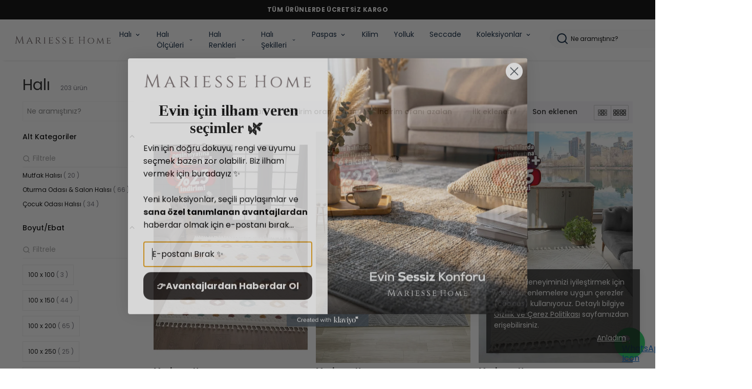

--- FILE ---
content_type: application/javascript; charset=utf-8
request_url: https://cdn.myikas.com/sf/v1/29c8a78a-7137-4f81-a938-14a0279e8df2/0696d36d-6809-4859-8d11-3ae92fb90143/1766769941388/_next/static/chunks/pages/index-e7a0b7f5fd0470ae.js
body_size: 4806
content:
(self.webpackChunk_N_E=self.webpackChunk_N_E||[]).push([[5405],{29811:function(e,t,o){"use strict";var l=o(16835),i=o(46670),n=(o(67294),o(59359)),r=o(96825),a=o(85893);t.Z=(0,i.Pi)((function(e){var t=e.iframeContent,o=e.fullWidth,i=e.height,c=e.isMobileShow,s=e.isOnlyDesktopShow,d=e.iFrameHeightMobile,u=(0,r.Z)(n.tq),v=(0,l.Z)(u,1)[0];return(0,a.jsxs)("div",{className:c?"mobile-iframe":s?"only-desktop-show-iframe":"desktop-iframe",children:[(0,a.jsx)("style",{children:".iframe-main iframe {\n          height:".concat(v&&d?d.value:i.value,"px !important\n      }")}),(0,a.jsx)("div",{className:"".concat(o?"":"container mx-auto"," iframe-main"),dangerouslySetInnerHTML:{__html:t}})]})}))},43976:function(e,t,o){"use strict";o.r(t),o.d(t,{__N_SSG:function(){return I},default:function(){return Z}});var l=o(59499),i=o(67160),n=o(67294),r=o(46670),a=o(59187),c=(0,r.Pi)((function(e){return n.createElement(a.N,(0,i.pi)({},e,{addOgpMetas:!0}))})),s=o(85756),d=o(57899),u=o(85893);function v(e,t){var o=Object.keys(e);if(Object.getOwnPropertySymbols){var l=Object.getOwnPropertySymbols(e);t&&(l=l.filter((function(t){return Object.getOwnPropertyDescriptor(e,t).enumerable}))),o.push.apply(o,l)}return o}function h(e){for(var t=1;t<arguments.length;t++){var o=null!=arguments[t]?arguments[t]:{};t%2?v(Object(o),!0).forEach((function(t){(0,l.Z)(e,t,o[t])})):Object.getOwnPropertyDescriptors?Object.defineProperties(e,Object.getOwnPropertyDescriptors(o)):v(Object(o)).forEach((function(t){Object.defineProperty(e,t,Object.getOwnPropertyDescriptor(o,t))}))}return e}var m=(0,r.Pi)((function(e){var t=e.text1,o=e.text2,l=e.text3,i=e.image1,n=e.image2,r=e.image3,a=e.isBigImage,c=e.subText1,s=e.subText2,v=e.subText3,m=e.isFullWidth,f=e.textColor,p=e.mobileFontSize,x=e.titleFontSize;return(0,u.jsxs)("div",{className:" ".concat(m?"":"container mx-auto","  mt-8 mb-8 px-4 py-4"),children:[!!p&&(0,u.jsx)("style",{children:"\n        @media (max-width: 650px) {\n          .features .feature span:nth-child(2) {\n              font-size: ".concat(p.value,"px !important;\n          }\n      }\n        ")}),(0,u.jsxs)("div",{className:"grid grid-cols-3 features mx-auto w-full sm:w-3/4",children:[(0,u.jsxs)("div",{className:"feature",children:[(0,u.jsx)("span",{className:a?"features-big-image":"features-image",children:(0,u.jsx)(d.E,{width:a?70:35,height:a?70:35,sizes:a?"70px":"35px",layout:"responsive",image:i,objectFit:"cover",alt:"features"})}),(0,u.jsx)("span",{style:h({color:f||"#000"},x?{fontSize:"".concat(x.value,"px")}:{}),children:t}),!!c&&(0,u.jsx)("span",{style:{color:f||"#000"},children:c})]}),(0,u.jsxs)("div",{className:"feature",children:[(0,u.jsx)("span",{className:a?"features-big-image":"features-image",children:(0,u.jsx)(d.E,{width:a?70:35,height:a?70:35,sizes:a?"70px":"35px",layout:"responsive",image:n,objectFit:"cover",alt:"features"})}),(0,u.jsx)("span",{style:h({color:f||"#000"},x?{fontSize:"".concat(x.value,"px")}:{}),children:o}),!!s&&(0,u.jsx)("span",{style:{color:f||"#000"},children:s})]}),(0,u.jsxs)("div",{className:"feature",children:[(0,u.jsx)("span",{className:a?"features-big-image":"features-image",children:(0,u.jsx)(d.E,{width:a?70:35,height:a?70:35,sizes:a?"70px":"35px",layout:"responsive",image:r,objectFit:"cover",alt:"features"})}),(0,u.jsx)("span",{style:h({color:f||"#000"},x?{fontSize:"".concat(x.value,"px")}:{}),children:l}),!!v&&(0,u.jsx)("span",{style:{color:f||"#000"},children:v})]})]})]})})),f=o(51161),p=o(27762),x=o(4730),b=o(16835),g=o(46066),j=o(28900),y=o(84655),w=o(59359),C=o(30719),T=o(71911),k=o(37094),S=["currentSlide","slideCount"],N=["currentSlide","slideCount"];function z(e,t){var o=Object.keys(e);if(Object.getOwnPropertySymbols){var l=Object.getOwnPropertySymbols(e);t&&(l=l.filter((function(t){return Object.getOwnPropertyDescriptor(e,t).enumerable}))),o.push.apply(o,l)}return o}function B(e){for(var t=1;t<arguments.length;t++){var o=null!=arguments[t]?arguments[t]:{};t%2?z(Object(o),!0).forEach((function(t){(0,l.Z)(e,t,o[t])})):Object.getOwnPropertyDescriptors?Object.defineProperties(e,Object.getOwnPropertyDescriptors(o)):z(Object(o)).forEach((function(t){Object.defineProperty(e,t,Object.getOwnPropertyDescriptor(o,t))}))}return e}var O=(0,r.Pi)((function(e){var t=e.sliders,o=e.isAutoPlay,l=e.sliderAutoSecond,i=e.sliderHorizontalAlign,r=e.sliderVerticalAlign,a=e.buttonPadding,c=e.isArrowsDesingWithBg,s=e.sliderDesktopHeight,v=e.sliderMobileHeight,h=e.sliderTabletHeight,m=e.sliderHorizontalAlignMobile,f=e.sliderVerticalAlignMobile,p=e.titleFontSizeDesktop,z=e.titleFontSizeMobile,O=e.secondTitleFontSizeDesktop,_=e.secondTitleFontSizeMobile,E=e.buttonRadius,F=e.secondaryButtonPositionDesktop,P=e.secondaryButtonPositionMobile,L=e.textsFontWeight,W=e.offBlur,H=e.buttonPaddingMobile,M=e.buttonFontSizeDesktop,I=e.buttonFontSizeMobile,Z=e.showMobileSliderArrow,D=e.arrowBgColor,V=e.arrowsColor,R=e.isArrowsCircle,A=e.arrowSize,q=e.arrowContainerSize,G=e.closeInfiniteScroll,U=e.imageSize,J=e.isMobileDotHide,X=e.buttonFontWeight,K=e.mobileLineHeight,Q=e.arrowSizeMobile,Y=e.arrowContainerSizeMobile,$=(e.buttonPaddingTablet,e.buttonFontSizeTablet),ee=n.useState(!w.UA),te=(0,b.Z)(ee,2),oe=te[0],le=te[1],ie=n.useState(w.Em),ne=(0,b.Z)(ie,2),re=ne[0],ae=ne[1],ce=n.useState(Math.floor(1e3*Math.random())),se=(0,b.Z)(ce,2),de=se[0],ue=(se[1],n.useState(!1)),ve=(0,b.Z)(ue,2),he=ve[0],me=ve[1],fe=(null===E||void 0===E?void 0:E.value)||0,pe=n.useRef(null),xe=(null===t||void 0===t?void 0:t.map((function(e,t){return e.isVideo&&e.video?t:-1})))||[];n.useEffect((function(){le(w.UA)}),[w.UA]);var be=function(e){e.currentSlide,e.slideCount;var t=(0,x.Z)(e,S);return(0,u.jsx)("div",B(B({},t),{},{style:B(B(c&&D?{backgroundColor:D}:{},q?{width:q.value}:{}),q?{height:q.value}:{}),className:"".concat(t.className," ").concat(c?"with-bg":""," ").concat(V?"arrow-color":""," ").concat(R?"!rounded-full":""," "),children:(0,u.jsx)(k.hjJ,{size:(null===A||void 0===A?void 0:A.value)||25,style:B({},V&&c?{color:V}:{}),color:"#000"})}))},ge=function(e){e.currentSlide,e.slideCount;var t=(0,x.Z)(e,N);return(0,u.jsx)("div",B(B({},t),{},{style:B(B(c&&D?{backgroundColor:D}:{},q?{width:q.value}:{}),q?{height:q.value}:{}),className:"".concat(t.className," ").concat(c?"with-bg":""," ").concat(V?"arrow-color":""," ").concat(R?"!rounded-full":""," "),children:(0,u.jsx)(k.u1R,{style:B({},V&&c?{color:V}:{}),size:(null===A||void 0===A?void 0:A.value)||25,color:"#000"})}))},je=function(e){he&&e.preventDefault()},ye=n.useState({dots:!0,infinite:!G,speed:500,slidesToShow:1,arrows:!0,slidesToScroll:1,autoplay:!!o,autoplaySpeed:l?1e3*l:void 0,lazyLoad:"ondemand"}),we=(0,b.Z)(ye,2),Ce=we[0],Te=we[1],ke=n.useState(Date.now()),Se=(0,b.Z)(ke,2),Ne=Se[0],ze=Se[1];n.useEffect((function(){Te({dots:!0,infinite:!G,speed:500,slidesToShow:1,arrows:!0,slidesToScroll:1,autoplay:!!o,autoplaySpeed:l?1e3*l:void 0,lazyLoad:"ondemand"}),ze(Date.now())}),[o,l,G]);var Be=function(){if(!i)return"center";switch(i){case y.I6.LEFT:return"left";case y.I6.CENTER:return"center";case y.I6.RIGHT:return"right";default:return"center"}},Oe=function(){if(!r)return"v-center";switch(r){case y.we.BOTTOM:return"bottom";case y.we.CENTER:return"v-center";case y.we.TOP:return"top";default:return"center"}},_e=function(){if(!m)return"center";switch(m){case y.I6.LEFT:return"left";case y.I6.CENTER:return"center";case y.I6.RIGHT:return"right";default:return"center"}},Ee=function(){if(!f)return"v-center";switch(f){case y.we.BOTTOM:return"bottom";case y.we.CENTER:return"v-center";case y.we.TOP:return"top";default:return"center"}};n.useEffect((function(){var e=function(){var e=window.innerWidth;le(e<700),ae(e>750&&e<1025)};return window.addEventListener("resize",e),e(),function(){return window.removeEventListener("resize",e)}}),[]);var Fe="\n  @media (max-width: 650px) {\n    .slider-custom-height-".concat(de," {\n      grid-template-rows: ").concat(v?"repeat(10, ".concat(v.value>=15?15:v.value,"vw) !important"):"repeat(10, 14vw) !important","\n    };\n\n  }\n\n  ").concat(re?".slider-custom-height-".concat(de," {\n    grid-template-rows: repeat(10, ").concat(null!==h&&void 0!==h&&h.value?"".concat(h.value,"vw"):"4.5vw",") !important\n  };"):"","\n\n  ").concat(oe?"":".slider-custom-height-".concat(de," {\n    grid-template-rows: ").concat(s?"repeat(10, ".concat(s.value>=5?4.5:s.value,"vw) !important"):"repeat(10, 4.5vw) !important","\n  };"),"\n\n  ").concat(K?"\n      @media (max-width: 650px) {\n  .home-slider-main .slider-content h1,\n  .video-box-main .slider-content h1 {\n    line-height: ".concat(K.value,"px;\n  }\n  }\n  "):"","\n\n  "),Pe=function(e){var t=_e(),o="";return P&&(o=P===y.Wm.BOTTOM?"flex-col":"flex-row"),t="center"===t?"items-center justify-center":"left"===t?"justify-start items-start":"justify-end items-end",e.secondaryButtonLink&&e.secondaryButtonText?"flex gap-x-4 ".concat(t," ").concat(o):""},Le=function(e){var t=Be(),o="";return F&&(o=F===y.Wm.BOTTOM?"flex-col":"flex-row"),t="center"===t?"items-center justify-center":"left"===t?"justify-start items-start":"justify-end items-end",e.secondaryButtonLink&&e.secondaryButtonText?"flex gap-x-4 ".concat(t," ").concat(o):""},We=function(e){var t=(0,u.jsx)("h1",{style:{color:e.textColor?e.textColor:"",fontSize:"".concat(oe&&z?"".concat(z.value,"vh"):p?"".concat(p.value,"vh"):"6vh"),fontWeight:L?L.value:900},children:e.title});switch(e.titleTag){case y._p.h1:t=(0,u.jsx)("h1",{style:{color:e.textColor?e.textColor:"",fontSize:"".concat(oe&&z?"".concat(z.value,"vh"):p?"".concat(p.value,"vh"):"6vh"),fontWeight:L?L.value:900},children:e.title});break;case y._p.h2:t=(0,u.jsx)("h2",{className:"slider__title__sl",style:{color:e.textColor?e.textColor:"",fontSize:"".concat(oe&&z?"".concat(z.value,"vh"):p?"".concat(p.value,"vh"):"6vh"),fontWeight:L?L.value:900},children:e.title});break;case y._p.h3:t=(0,u.jsx)("h3",{className:"slider__title__sl",style:{color:e.textColor?e.textColor:"",fontSize:"".concat(oe&&z?"".concat(z.value,"vh"):p?"".concat(p.value,"vh"):"6vh"),fontWeight:L?L.value:900},children:e.title});break;case y._p.h4:t=(0,u.jsx)("h4",{style:{color:e.textColor?e.textColor:"",fontSize:"".concat(oe&&z?"".concat(z.value,"vh"):p?"".concat(p.value,"vh"):"6vh"),fontWeight:L?L.value:900},children:e.title});break;case y._p.h5:t=(0,u.jsx)("h5",{style:{color:e.textColor?e.textColor:"",fontSize:"".concat(oe&&z?"".concat(z.value,"vh"):p?"".concat(p.value,"vh"):"6vh"),fontWeight:L?L.value:900},children:e.title});break;case y._p.h6:t=(0,u.jsx)("h6",{style:{color:e.textColor?e.textColor:"",fontSize:"".concat(oe&&z?"".concat(z.value,"vh"):p?"".concat(p.value,"vh"):"6vh"),fontWeight:L?L.value:900},children:e.title});break;default:e.textColor&&e.textColor,"".concat(oe&&z?"".concat(z.value,"vh"):p?"".concat(p.value,"vh"):"6vh"),L&&L.value,e.title}return t};return(0,u.jsxs)("div",{className:"home-slider-main",children:[(0,u.jsx)("style",{children:Fe}),oe?(0,u.jsxs)("div",{className:"relative",children:[(0,u.jsx)(C.tq,{pagination:{clickable:!0,enabled:!J},navigation:{nextEl:".slider-swiper-arrow-right-main-slider",prevEl:".slider-swiper-arrow-left-main-slider"},lazy:!0,modules:[T.tl,T.oM,T.pt,T.W_],autoplay:!!o&&{delay:l?1e3*l:void 0,disableOnInteraction:!1},slidesPerView:1,spaceBetween:0,loop:t.length>1,children:t.map((function(e,t){var o,l,i,n,r,c,s,v,h,m,f,p,x,b,g,y,w,T,k,S,N,z,B,E,F,P;return e.imageLink?(0,u.jsx)(C.o5,{children:(0,u.jsx)(j.Z,{passHref:!0,href:e.imageLink.href,children:(0,u.jsx)("a",{children:(0,u.jsx)("div",{className:"relative grid slider-grid-main slider-custom-height-".concat(de),children:(0,u.jsxs)("div",{className:"slider-grid",children:[!!e.showOverlayBg&&(0,u.jsx)("div",{className:"slider-bg"}),e.isMobileVideo?e.mobileVideo&&e.isMobileVideo?(0,u.jsx)("video",{className:"w-full h-full object-cover",autoPlay:null===(i=e.mobileVideo)||void 0===i?void 0:i.autoplay,loop:null===(n=e.mobileVideo)||void 0===n?void 0:n.loop,muted:null===(r=e.mobileVideo)||void 0===r?void 0:r.muted,controls:null===(c=e.mobileVideo)||void 0===c?void 0:c.controls,ref:pe,playsInline:!0,src:(null===(s=e.mobileVideo)||void 0===s?void 0:s.videoSrc)||""}):(0,u.jsx)("video",{className:"w-full h-full object-cover",autoPlay:null===(v=e.video)||void 0===v?void 0:v.autoplay,loop:null===(h=e.video)||void 0===h?void 0:h.loop,muted:null===(m=e.video)||void 0===m?void 0:m.muted,controls:null===(f=e.video)||void 0===f?void 0:f.controls,ref:pe,playsInline:!0,src:(null===(p=e.video)||void 0===p?void 0:p.videoSrc)||""}):(0,u.jsxs)(u.Fragment,{children:[(0,u.jsx)("div",{className:"mobile-image-slider",children:(0,u.jsx)(d.E,{className:"slider-image",sizes:"400px",layout:"fill",useBlur:!W,image:null!==(o=e.mobileImage)&&void 0!==o&&o.id?e.mobileImage:e.image,objectFit:"cover",alt:null!==(l=e.mobileImage)&&void 0!==l&&l.id?e.mobileImage.altText||"":e.image.altText||""})}),(0,u.jsx)("div",{className:"desktop-image-slider",children:(0,u.jsx)(d.E,{className:"slider-image",sizes:"400px",layout:"fill",image:e.image,useBlur:!W,objectFit:"cover",alt:e.image.altText||""})})]}),(0,u.jsx)("div",{className:"slider-content ".concat(_e()," ").concat(Ee()," "),children:(0,u.jsxs)("div",{children:[!!e.topTitle&&(0,u.jsx)("p",{style:{color:e.topTitleColor||"#fff",fontSize:"".concat(oe&&e.topTitleFontSizeMobile?"".concat(e.topTitleFontSizeMobile.value,"px"):e.topTitleFontSizeDesktop?"".concat(e.topTitleFontSizeDesktop.value,"px"):"2vh"),fontWeight:(null===(x=e.topTitleFontWeight)||void 0===x?void 0:x.value)||500,marginBottom:"12px"},children:e.topTitle}),e.title?We(e):null,(0,u.jsx)("p",{style:{color:e.textColor?e.textColor:"",fontSize:"".concat(oe&&_?"".concat(_.value,"vh"):O?"".concat(O.value,"vh"):"3vh"),fontWeight:L?L.value:900},children:e.subtitle}),e.buttonLink&&e.buttonText&&(0,u.jsxs)("div",{className:oe?Pe(e):Le(e),children:[e.buttonHoverColor&&(0,u.jsx)("style",{children:".home-slider-main .slider-content a.slider-".concat(t,"-").concat(de,":hover { background-color : ").concat(e.buttonHoverColor," !important; color : ").concat(e.buttonHoverTextColor," !important } ")}),(0,u.jsx)(j.Z,{passHref:!0,href:e.buttonLink.href,children:(0,u.jsx)("a",{target:e.isExternalLinks?"_blank":"",className:"slider-".concat(t," slider-").concat(t,"-").concat(de," ").concat("#00000000"===e.buttonBgColor||"#ffffff00"===e.buttonBgColor?"transparent__":""),style:{color:e.buttonColor?e.buttonColor:"",backgroundColor:e.buttonBgColor?e.buttonBgColor:"",padding:oe&&H?H.value:a?a.value:11,borderRadius:fe,fontSize:oe&&I?I.value:M?M.value:14,fontWeight:(null===X||void 0===X?void 0:X.value)||700},children:e.buttonText})}),e.secondaryButtonLink&&e.secondaryButtonText&&(0,u.jsx)(j.Z,{passHref:!0,href:e.secondaryButtonLink.href,children:(0,u.jsx)("a",{className:"slider-".concat(t," slider-").concat(t,"-").concat(de),target:e.isExternalLinks?"_blank":"",style:{color:e.buttonColor?e.buttonColor:"",backgroundColor:e.buttonBgColor?e.buttonBgColor:"",padding:oe&&H?H.value:a?a.value:11,borderRadius:fe,fontSize:oe&&I?I.value:M?M.value:14,fontWeight:(null===X||void 0===X?void 0:X.value)||700},children:e.secondaryButtonText})})]})]})})]})},t)})})},t):(0,u.jsx)(C.o5,{children:(0,u.jsx)("div",{className:"relative grid slider-grid-main slider-custom-height-".concat(de),children:(0,u.jsxs)("div",{className:"slider-grid",children:[!!e.showOverlayBg&&(0,u.jsx)("div",{className:"slider-bg"}),e.isMobileVideo?e.mobileVideo&&e.isMobileVideo?(0,u.jsx)("video",{className:"w-full h-full object-cover",autoPlay:null===(y=e.mobileVideo)||void 0===y?void 0:y.autoplay,loop:null===(w=e.mobileVideo)||void 0===w?void 0:w.loop,muted:null===(T=e.mobileVideo)||void 0===T?void 0:T.muted,controls:null===(k=e.mobileVideo)||void 0===k?void 0:k.controls,ref:pe,playsInline:!0,src:(null===(S=e.mobileVideo)||void 0===S?void 0:S.videoSrc)||""}):(0,u.jsx)("video",{className:"w-full h-full object-cover",autoPlay:null===(N=e.video)||void 0===N?void 0:N.autoplay,loop:null===(z=e.video)||void 0===z?void 0:z.loop,muted:null===(B=e.video)||void 0===B?void 0:B.muted,controls:null===(E=e.video)||void 0===E?void 0:E.controls,ref:pe,playsInline:!0,src:(null===(F=e.video)||void 0===F?void 0:F.videoSrc)||""}):(0,u.jsxs)(u.Fragment,{children:[(0,u.jsx)("div",{className:"mobile-image-slider",children:(0,u.jsx)(d.E,{className:"slider-image",sizes:"400px",layout:"fill",useBlur:!W,image:null!==(b=e.mobileImage)&&void 0!==b&&b.id?e.mobileImage:e.image,objectFit:"cover",alt:null!==(g=e.mobileImage)&&void 0!==g&&g.id?e.mobileImage.altText||"":e.image.altText||""})}),(0,u.jsx)("div",{className:"desktop-image-slider",children:(0,u.jsx)(d.E,{className:"slider-image",sizes:"400px",layout:"fill",image:e.image,useBlur:!W,objectFit:"cover",alt:e.image.altText||""})})]}),(0,u.jsx)("div",{className:"slider-content ".concat(_e()," ").concat(Ee()," "),children:(0,u.jsxs)("div",{children:[!!e.topTitle&&(0,u.jsx)("p",{style:{color:e.topTitleColor||"#fff",fontSize:"".concat(oe&&e.topTitleFontSizeMobile?"".concat(e.topTitleFontSizeMobile.value,"px"):e.topTitleFontSizeDesktop?"".concat(e.topTitleFontSizeDesktop.value,"px"):"2vh"),fontWeight:(null===(P=e.topTitleFontWeight)||void 0===P?void 0:P.value)||500,marginBottom:"12px"},children:e.topTitle}),e.title?We(e):null,(0,u.jsx)("p",{style:{color:e.textColor?e.textColor:"",fontSize:"".concat(oe&&_?"".concat(_.value,"vh"):O?"".concat(O.value,"vh"):"3vh"),fontWeight:L?L.value:900},children:e.subtitle}),e.buttonLink&&e.buttonText&&(0,u.jsxs)("div",{className:oe?Pe(e):Le(e),children:[e.buttonHoverColor&&(0,u.jsx)("style",{children:".home-slider-main .slider-content a.slider-".concat(t,"-").concat(de,":hover { background-color : ").concat(e.buttonHoverColor," !important; color : ").concat(e.buttonHoverTextColor," !important } ")}),(0,u.jsx)(j.Z,{passHref:!0,href:e.buttonLink.href,children:(0,u.jsx)("a",{target:e.isExternalLinks?"_blank":"",className:"slider-".concat(t," slider-").concat(t,"-").concat(de," ").concat("#00000000"===e.buttonBgColor||"#ffffff00"===e.buttonBgColor?"transparent__":""),style:{color:e.buttonColor?e.buttonColor:"",backgroundColor:e.buttonBgColor?e.buttonBgColor:"",padding:oe&&H?H.value:a?a.value:11,borderRadius:fe,fontSize:oe&&I?I.value:M?M.value:14,fontWeight:(null===X||void 0===X?void 0:X.value)||700},children:e.buttonText})}),e.secondaryButtonLink&&e.secondaryButtonText&&(0,u.jsx)(j.Z,{passHref:!0,href:e.secondaryButtonLink.href,children:(0,u.jsx)("a",{target:e.isExternalLinks?"_blank":"",className:"slider-".concat(t," slider-").concat(t,"-").concat(de),style:{color:e.buttonColor?e.buttonColor:"",backgroundColor:e.buttonBgColor?e.buttonBgColor:"",padding:oe&&H?H.value:a?a.value:11,borderRadius:fe,fontSize:oe&&I?I.value:M?M.value:14,fontWeight:(null===X||void 0===X?void 0:X.value)||700},children:e.secondaryButtonText})})]})]})})]})},t)})}))},J?"sllder-key-1":"slider-key-2"),!!Z&&(0,u.jsxs)(u.Fragment,{children:[(0,u.jsx)("span",{style:B(B({},D&&c?{backgroundColor:D}:{}),oe&&Y?{width:Y.value,height:Y.value}:{}),className:"slider-swiper-arrow-left-main-slider home__slider__swiper__arrow arrow absolute top-1/2 -translate-y-1/2 left-5 ".concat(c?"with-bg ".concat(D||V?"custom-arrows":""):""," ").concat(R?"rounded-full":""," "),children:(0,u.jsx)(k.u1R,{size:oe&&Q?Q.value:null===A||void 0===A?void 0:A.value,color:!!c&&V||"#000"})}),(0,u.jsx)("span",{style:B(B({},D&&c?{backgroundColor:D}:{}),oe&&Y?{width:Y.value,height:Y.value}:{}),className:"slider-swiper-arrow-right-main-slider home__slider__swiper__arrow arrow absolute top-1/2 -translate-y-1/2 right-5 ".concat(c?"with-bg ".concat(D||V?"custom-arrows":""):"").concat(R?"rounded-full":""),children:(0,u.jsx)(k.hjJ,{size:oe&&Q?Q.value:null===A||void 0===A?void 0:A.value,color:!!c&&V||"#000"})})]})]}):(0,u.jsx)(g.Z,B(B({},Ce),{},{nextArrow:(0,u.jsx)(be,{}),prevArrow:(0,u.jsx)(ge,{}),beforeChange:function(){me(!0)},afterChange:function(e){me(!1);try{xe.filter((function(e){return-1!==e})).forEach((function(t){var o=document.querySelectorAll(".slick-slide:not(.slick-cloned) .video-player-".concat(t,"-").concat(de));Array.from(o).forEach((function(o,l){t===e?o.play():o.pause()}))}))}catch(t){console.log("err",t)}},children:t.map((function(e,t){var o,l,i,n,r,c,v,h,m,f,p,x,b,g,y,w;return e.imageLink?(0,u.jsx)(j.Z,{passHref:!0,href:e.imageLink.href,children:(0,u.jsx)("a",{onClick:je,children:(0,u.jsx)("div",{className:"relative grid slider-grid-main slider-custom-height-".concat(de),style:{gridTemplateRows:s?"repeat(10, ".concat(s.value,"px)"):"repeat(10, 4.5vw)"},children:(0,u.jsxs)("div",{className:"slider-grid",children:[!!e.showOverlayBg&&(0,u.jsx)("div",{className:"slider-bg"}),e.isVideo?e.video?(0,u.jsx)("video",{className:"w-full h-full object-cover video-player-".concat(t,"-").concat(de),autoPlay:null===(i=e.video)||void 0===i?void 0:i.autoplay,loop:null===(n=e.video)||void 0===n?void 0:n.loop,muted:null===(r=e.video)||void 0===r?void 0:r.muted,controls:null===(c=e.video)||void 0===c?void 0:c.controls,ref:pe,playsInline:!0,src:(null===(v=e.video)||void 0===v?void 0:v.videoSrc)||""}):null:(0,u.jsxs)(u.Fragment,{children:[(0,u.jsx)("div",{className:"mobile-image-slider",children:(0,u.jsx)(d.E,{className:"slider-image",sizes:"400px",layout:"fill",useBlur:!W,image:null!==(o=e.mobileImage)&&void 0!==o&&o.id?e.mobileImage:e.image,objectFit:"cover",alt:null!==(l=e.mobileImage)&&void 0!==l&&l.id?e.mobileImage.altText||"":e.image.altText||""})}),(0,u.jsx)("div",{className:"desktop-image-slider",children:(0,u.jsx)(d.E,{className:"slider-image",sizes:"(max-width: 320px) 320px, (max-width: 450px) 450px, (max-width: 768px) 768px, (max-width: 1440px) 1440px, ".concat(U?"".concat(U,"px"):"2560px"," "),layout:"fill",image:e.image,useBlur:!W,objectFit:"cover",alt:e.image.altText||""})})]}),(0,u.jsx)("div",{className:"slider-content ".concat(Be()," ").concat(Oe()," "),children:(0,u.jsxs)("div",{children:[!!e.topTitle&&(0,u.jsx)("p",{style:{color:e.topTitleColor||"#fff",fontSize:"".concat(oe&&e.topTitleFontSizeMobile?"".concat(e.topTitleFontSizeMobile.value,"px"):e.topTitleFontSizeDesktop?"".concat(e.topTitleFontSizeDesktop.value,"px"):"2vh"),fontWeight:(null===(h=e.topTitleFontWeight)||void 0===h?void 0:h.value)||500,marginBottom:"12px"},children:e.topTitle}),e.title?We(e):null,(0,u.jsx)("p",{style:{color:e.textColor?e.textColor:"",fontSize:"".concat(oe&&_?"".concat(_.value,"vh"):O?"".concat(O.value,"vh"):"3vh"),fontWeight:L?L.value:900},children:e.subtitle}),e.buttonLink&&e.buttonText&&(0,u.jsxs)("div",{className:oe?Pe(e):Le(e),children:[e.buttonHoverColor&&(0,u.jsx)("style",{children:".home-slider-main .slider-content a.slider-".concat(t,"-").concat(de,":hover { background-color : ").concat(e.buttonHoverColor," !important; color : ").concat(e.buttonHoverTextColor," !important } ")}),(0,u.jsx)(j.Z,{passHref:!0,href:e.buttonLink.href,children:(0,u.jsx)("a",{target:e.isExternalLinks?"_blank":"",className:"slider-".concat(t," slider-").concat(t,"-").concat(de," ").concat("#00000000"===e.buttonBgColor||"#ffffff00"===e.buttonBgColor?"transparent__":""),style:{color:e.buttonColor?e.buttonColor:"",backgroundColor:e.buttonBgColor?e.buttonBgColor:"",padding:a?a.value:11,borderRadius:fe,fontSize:re&&$?$.value:M?M.value:14,fontWeight:(null===X||void 0===X?void 0:X.value)||700},children:e.buttonText})}),e.secondaryButtonLink&&e.secondaryButtonText&&(0,u.jsx)(j.Z,{passHref:!0,href:e.secondaryButtonLink.href,children:(0,u.jsx)("a",{className:"slider-".concat(t," slider-").concat(t,"-").concat(de),target:e.isExternalLinks?"_blank":"",style:{color:e.buttonColor?e.buttonColor:"",backgroundColor:e.buttonBgColor?e.buttonBgColor:"",padding:a?a.value:11,borderRadius:fe,fontSize:re&&$?$.value:M?M.value:14,fontWeight:(null===X||void 0===X?void 0:X.value)||700},children:e.secondaryButtonText})})]})]})})]})},t)})}):(0,u.jsx)("div",{className:"relative grid slider-grid-main slider-custom-height-".concat(de),children:(0,u.jsxs)("div",{className:"slider-grid",children:[!!e.showOverlayBg&&(0,u.jsx)("div",{className:"slider-bg"}),e.isVideo?e.video?(0,u.jsx)("video",{className:"w-full h-full object-cover video-player-".concat(t,"-").concat(de),autoPlay:null===(p=e.video)||void 0===p?void 0:p.autoplay,loop:null===(x=e.video)||void 0===x?void 0:x.loop,muted:null===(b=e.video)||void 0===b?void 0:b.muted,controls:null===(g=e.video)||void 0===g?void 0:g.controls,ref:pe,playsInline:!0,src:(null===(y=e.video)||void 0===y?void 0:y.videoSrc)||""}):null:(0,u.jsxs)(u.Fragment,{children:[(0,u.jsx)("div",{className:"mobile-image-slider",children:(0,u.jsx)(d.E,{className:"slider-image",sizes:"400px",layout:"fill",useBlur:!W,image:null!==(m=e.mobileImage)&&void 0!==m&&m.id?e.mobileImage:e.image,objectFit:"cover",alt:null!==(f=e.mobileImage)&&void 0!==f&&f.id?e.mobileImage.altText||"":e.image.altText||""})}),(0,u.jsx)("div",{className:"desktop-image-slider",children:(0,u.jsx)(d.E,{className:"slider-image",sizes:"(max-width: 320px) 320px, (max-width: 450px) 450px, (max-width: 768px) 768px, (max-width: 1440px) 1440px, ".concat(U?"".concat(U,"px"):"2560px"," "),layout:"fill",image:e.image,useBlur:!W,objectFit:"cover",alt:e.image.altText||""})})]}),(0,u.jsx)("div",{className:"slider-content ".concat(Be()," ").concat(Oe()," "),children:(0,u.jsxs)("div",{children:[!!e.topTitle&&(0,u.jsx)("p",{style:{color:e.topTitleColor||"#fff",fontSize:"".concat(oe&&e.topTitleFontSizeMobile?"".concat(e.topTitleFontSizeMobile.value,"px"):e.topTitleFontSizeDesktop?"".concat(e.topTitleFontSizeDesktop.value,"px"):"2vh"),fontWeight:(null===(w=e.topTitleFontWeight)||void 0===w?void 0:w.value)||500,marginBottom:"12px"},children:e.topTitle}),e.title?We(e):null,(0,u.jsx)("p",{style:{color:e.textColor?e.textColor:"",fontSize:"".concat(oe&&_?"".concat(_.value,"vh"):O?"".concat(O.value,"vh"):"3vh"),fontWeight:L?L.value:900},children:e.subtitle}),e.buttonLink&&e.buttonText&&(0,u.jsxs)("div",{className:oe?Pe(e):Le(e),children:[e.buttonHoverColor&&(0,u.jsx)("style",{children:".home-slider-main .slider-content a.slider-".concat(t,"-").concat(de,":hover { background-color : ").concat(e.buttonHoverColor," !important; color : ").concat(e.buttonHoverTextColor," !important } ")}),(0,u.jsx)(j.Z,{passHref:!0,href:e.buttonLink.href,children:(0,u.jsx)("a",{target:e.isExternalLinks?"_blank":"",className:"slider-".concat(t," slider-").concat(t,"-").concat(de," ").concat("#00000000"===e.buttonBgColor||"#ffffff00"===e.buttonBgColor?"transparent__":""),style:{color:e.buttonColor?e.buttonColor:"",backgroundColor:e.buttonBgColor?e.buttonBgColor:"",padding:a?a.value:11,borderRadius:fe,fontSize:re&&$?$.value:M?M.value:14,fontWeight:(null===X||void 0===X?void 0:X.value)||700},children:e.buttonText})}),e.secondaryButtonLink&&e.secondaryButtonText&&(0,u.jsx)(j.Z,{passHref:!0,href:e.secondaryButtonLink.href,children:(0,u.jsx)("a",{className:"slider-".concat(t," slider-").concat(t,"-").concat(de),target:e.isExternalLinks?"_blank":"",style:{color:e.buttonColor?e.buttonColor:"",backgroundColor:e.buttonBgColor?e.buttonBgColor:"",padding:a?a.value:11,borderRadius:fe,fontSize:re&&$?$.value:M?M.value:14,fontWeight:(null===X||void 0===X?void 0:X.value)||700},children:e.secondaryButtonText})})]})]})})]})},t)}))}),Ne)]})})),_=o(45828),E=o(98731),F=o(77191),P=(0,r.Pi)((function(e){var t=e.text,o=e.color,l=e.backgroundColor,i=e.textDistance,n=e.fontSize,r=e.speed,a=e.textLink,c=e.containerLink,s=function(e){return(0,F.Z)(e),(0,u.jsx)("div",{className:"marquee-container",style:{color:o,backgroundColor:l},children:(0,u.jsx)("div",{className:"marquee-wrapper",children:(0,u.jsx)("div",{className:"marquee-textcontainer",style:{fontSize:n?n.value:18,animationDuration:r?"".concat(r.value,"s"):"100s"},children:Array(30).fill(0).map((function(e,o){return a?(0,u.jsx)(j.Z,{passHref:!0,href:a.href,children:(0,u.jsx)("a",{children:(0,u.jsx)("span",{style:{padding:"0 ".concat(i?"".concat(i.value,"px"):"15px")},children:t},o)})}):(0,u.jsx)("span",{style:{padding:"0 ".concat(i?"".concat(i.value,"px"):"15px")},children:t},o)}))})})})};return c?(0,u.jsx)(j.Z,{passHref:!0,href:c.href,children:(0,u.jsx)("a",{children:(0,u.jsx)(s,{})})}):(0,u.jsx)(s,{})})),L=o(29811),W={"da441bc4-d943-44d7-9064-a806f7bdba5f":s.Z,"d18d115d-90ad-48d1-b311-971b2485dfee":m,"512d3468-59fa-48ed-8243-53ef81b37c91":f.Z,"99134bcc-c4bc-499f-a58f-1c7f7d2e6f28":p.Z,"612943ff-e3c4-4fd2-a5f4-7633b04103bb":O,"669e7201-c1e1-4a29-ae7e-91c16a48568b":_.Z,"ebccff1f-5bc4-4f91-bc2d-d0576d12754d":E.Z,"76a2bee8-983b-4e0e-aab5-af9a6e1b00d0":P,"58975daa-148b-4ca6-bc01-93b48643711b":L.Z};function H(e,t){var o=Object.keys(e);if(Object.getOwnPropertySymbols){var l=Object.getOwnPropertySymbols(e);t&&(l=l.filter((function(t){return Object.getOwnPropertyDescriptor(e,t).enumerable}))),o.push.apply(o,l)}return o}var M=c,I=!0,Z=function(e){return(0,u.jsx)(M,function(e){for(var t=1;t<arguments.length;t++){var o=null!=arguments[t]?arguments[t]:{};t%2?H(Object(o),!0).forEach((function(t){(0,l.Z)(e,t,o[t])})):Object.getOwnPropertyDescriptors?Object.defineProperties(e,Object.getOwnPropertyDescriptors(o)):H(Object(o)).forEach((function(t){Object.defineProperty(e,t,Object.getOwnPropertyDescriptor(o,t))}))}return e}({components:W},e))}},48312:function(e,t,o){(window.__NEXT_P=window.__NEXT_P||[]).push(["/",function(){return o(43976)}])}},function(e){e.O(0,[3662,461,4838,9317,4738,4396,3365,4817,648,509,2510,6957,4321,7473,1698,34,4070,2180,250,7762,707,9774,2888,179],(function(){return t=48312,e(e.s=t);var t}));var t=e.O();_N_E=t}]);

--- FILE ---
content_type: application/javascript; charset=utf-8
request_url: https://cdn.myikas.com/sf/v1/29c8a78a-7137-4f81-a938-14a0279e8df2/0696d36d-6809-4859-8d11-3ae92fb90143/1766769941388/_next/static/chunks/250-796f7b0c06642788.js
body_size: 49307
content:
"use strict";(self.webpackChunk_N_E=self.webpackChunk_N_E||[]).push([[250],{84655:function(e,n,t){var i,s,a,l,r,o,c,d,u,h,m,f,x,p,v,g,b,j,k,y,w,N;t.d(n,{Bm:function(){return a},Eg:function(){return c},I6:function(){return d},In:function(){return m},JK:function(){return k},JY:function(){return b},Ot:function(){return s},Wm:function(){return v},_p:function(){return j},aG:function(){return g},oB:function(){return h},qF:function(){return f},we:function(){return u},yA:function(){return r}}),function(e){e.LEFT="LEFT",e.CENTER="CENTER",e.RIGHT="RIGHT"}(i||(i={})),function(e){e["_1:1"]="1:1",e["_2:3"]="2:3",e["_4:3"]="4:3",e["_4:5"]="4:5",e["_16:9"]="16:9"}(s||(s={})),function(e){e.LEFT="LEFT",e.CENTER="CENTER",e.RIGHT="RIGHT"}(a||(a={})),function(e){e.small="small",e.medium="medium",e.large="large"}(l||(l={})),function(e){e.LEFT="LEFT",e.CENTER="CENTER"}(r||(r={})),function(e){e._1="1",e._2="2",e._3="3",e._4="4",e._5="5",e._6="6",e._7="7",e._8="8",e._9="9",e._10="10",e._11="11",e._12="12",e._13="13",e._14="14",e._15="15",e._16="16",e._17="17",e._18="18",e._19="19",e._20="20",e._21="21",e._22="22",e._23="23",e._24="24",e._25="25",e._26="26",e._27="27",e._28="28",e._29="29",e._30="30"}(o||(o={})),function(e){e["_1:1"]="1:1",e["_2:3"]="2:3",e["_4:3"]="4:3",e["_3:4"]="3:4",e["_16:9"]="16:9",e["_16:5"]="16:5",e["_1:1.5"]="1:1.5",e["_4:5"]="4:5"}(c||(c={})),function(e){e.LEFT="LEFT",e.CENTER="CENTER",e.RIGHT="RIGHT"}(d||(d={})),function(e){e.TOP="TOP",e.CENTER="CENTER",e.BOTTOM="BOTTOM"}(u||(u={})),function(e){e._2="2",e._3="3",e._4="4"}(h||(h={})),function(e){e.TOP="TOP",e.BOTTOM="BOTTOM"}(m||(m={})),function(e){e.TOP="TOP",e.BOTTOM="BOTTOM"}(f||(f={})),function(e){e.DASHED="DASHED",e.DOTTED="DOTTED",e.SOLID="SOLID",e.DOUBLE="DOUBLE"}(x||(x={})),function(e){e._540="540",e._720="720",e._900="900",e._1080="1080",e._1728="1728",e._2560="2560",e._3840="3840"}(p||(p={})),function(e){e.BOTTOM="BOTTOM",e.RIHGT="RIHGT"}(v||(v={})),function(e){e["_1:1"]="1:1",e["_2:3"]="2:3",e["_4:3"]="4:3",e["_16:9"]="16:9",e["_16:5"]="16:5",e["_2:1"]="2:1",e["_5:1"]="5:1"}(g||(g={})),function(e){e.ARROW_ONE="ARROW_ONE",e.ARROW_TWO="ARROW_TWO",e.ARROW_THREE="ARROW_THREE"}(b||(b={})),function(e){e.h1="h1",e.h2="h2",e.h3="h3",e.h4="h4",e.h5="h5",e.h6="h6"}(j||(j={})),function(e){e.TOP="TOP",e.CENTER="CENTER",e.BOTTOM="BOTTOM"}(k||(k={})),function(e){e._1="1",e._2="2",e._3="3",e._4="4",e._5="5"}(y||(y={})),function(e){e["_1:1"]="1:1",e["_1:2"]="1:2",e["_2:1"]="2:1",e["_3:4"]="3:4",e["_4:3"]="4:3",e["_2:3"]="2:3",e["_3:2"]="3:2"}(w||(w={})),function(e){e._1="1",e._2="2",e._3="3",e._4="4",e._5="5"}(N||(N={}))},97200:function(e,n,t){t.d(n,{Z:function(){return r}});var i=t(16835),s=t(67294),a=t(30080),l=t(85893);function r(e){var n=s.useState(!0),t=(0,i.Z)(n,2),r=t[0],o=t[1],c=function(){o(!1),e.onClose&&e.onClose()};return r?(0,l.jsxs)("div",{className:["relative w-full p-4 pr-5 mb-6 ","border rounded","".concat("error"===e.status?"bg-red-50  border-red text-red-600 border-red-100":""),"".concat("success"===e.status?" bg-green-50  border-green text-green-600 border-green-100":""),"".concat("info"===e.status?"bg-blue-50  border-blue text-blue-600 border-blue-100":"","\n        ").concat("warning"===e.status?"bg-yellow-50  border-blue text-yellow-600 border-yellow-100":"","\n        ")].join(" "),children:[e.title&&(0,l.jsx)("div",{className:"mb-1 text-base font-medium",children:e.title}),e.richText?(0,l.jsx)("div",{className:"font-light text-sm unreset unreset-reset",dangerouslySetInnerHTML:{__html:e.richText}}):(0,l.jsx)("div",{className:"font-light text-sm",children:e.text}),!1===e.closable&&(0,l.jsx)("span",{className:"absolute top-2 right-2 cursor-pointer leading-none",tabIndex:0,onClick:c,onKeyPress:c,children:(0,l.jsx)(a.FU5,{color:"#000"})})]}):null}},45578:function(e,n,t){t(67294);var i=t(46670),s=t(85893);n.Z=(0,i.Pi)((function(e){var n=e.text,t=e.loadingText,i=e.isLoading,a=e.className,l=e.onClick,r=e.style;return(0,s.jsx)("button",{type:"button",style:r,className:"btn relative w-full outline-none focus:outline-none ".concat(a||""," ").concat(i?"pointer-events-none bg-gray-300 text-gray-500":""),onClick:l,children:(0,s.jsx)("div",{children:(0,s.jsx)("span",{children:i&&t||n})})})}))},50053:function(e,n,t){t(67294);var i=t(46670),s=t(57899),a=t(77607),l=t(85893);n.Z=(0,i.Pi)((function(e){var n=e.bundleProducts,t=e.showBundleSku,i=(0,a.$)().t;return(0,l.jsx)("div",{className:"bundle-products-main mt-2 ml-3 pl-4 relative border-l border-[#e6e6e6] space-y-2",children:n.filter((function(e){return 0!==e.quantity})).map((function(e){var n,a;return(0,l.jsxs)("div",{className:"flex items-center",children:[(0,l.jsx)("div",{className:"relative w-12 h-12",children:e.variant.mainImage&&(0,l.jsx)(s.E,{objectFit:"contain",image:e.variant.mainImage||"",layout:"fill",sizes:"64px",alt:e.variant.name})}),(0,l.jsxs)("span",{className:"flex ml-4 text-xs text-gray-400",children:[e.quantity," x"]}),(0,l.jsx)("span",{className:"flex ml-2 text-xs w-[65%] text-gray-700 items-center",children:(0,l.jsxs)("div",{className:"flex flex-col space-y-1",children:[e.variant.name," ",null!==(n=e.variant.variantValues)&&void 0!==n&&n.length?"-":"",(0,l.jsx)("span",{className:"font-medium ml-1",children:null===(a=e.variant.variantValues)||void 0===a?void 0:a.map((function(e){return e.variantValueName})).join(" / ")}),!!e.variant.sku&&!!t&&(0,l.jsxs)("div",{className:"basket-drawer-variant ",children:[(0,l.jsxs)("span",{className:"variant-type !text-xs",children:[i("common:field.sku"),":"," "]}),(0,l.jsx)("span",{className:"variant-name !text-xs",children:e.variant.sku})]})]})})]})}))})}))},51161:function(e,n,t){var i=t(59499),s=t(16835),a=t(46670),l=t(67294),r=t(61121),o=t(77607),c=t(633),d=t(28900),u=t(57899),h=t(2777),m=t(58908),f=t(52091),x=t(59359),p=t(97896),v=t(43207),g=t(8704),b=t(78633),j=t(85893);function k(e,n){var t=Object.keys(e);if(Object.getOwnPropertySymbols){var i=Object.getOwnPropertySymbols(e);n&&(i=i.filter((function(n){return Object.getOwnPropertyDescriptor(e,n).enumerable}))),t.push.apply(t,i)}return t}function y(e){for(var n=1;n<arguments.length;n++){var t=null!=arguments[n]?arguments[n]:{};n%2?k(Object(t),!0).forEach((function(n){(0,i.Z)(e,n,t[n])})):Object.getOwnPropertyDescriptors?Object.defineProperties(e,Object.getOwnPropertyDescriptors(t)):k(Object(t)).forEach((function(n){Object.defineProperty(e,n,Object.getOwnPropertyDescriptor(t,n))}))}return e}n.Z=(0,a.Pi)((function(e){var n=e.links,t=e.footerCopyrightText,i=e.logo,a=e.showPaymentCards,k=e.fbLink,w=e.instaLink,N=e.twLink,C=e.pinLink,S=e.ytLink,L=e.linkedInLink,T=e.titleColor,E=e.isTroyCardShow,O=e.tiktokLink,Z=e.isPaypalShow,B=e.isStripeShow,I=e.rightContainerContent,V=e.isAmerikanExpressShow,F=e.linkColor,P=e.footerBgColor,H=e.socialIconColor,_=e.isKlarnaShow,R=e.customImageList,M=e.logoMobileWidth,z=e.logoDesktopWidth,D=e.isBancontactShow,A=e.footerMinHeight,W=e.isSocialIconsRightSide,q=e.isReverseGrid,U=e.twitchLink,G=e.discordLink,Q=e.copyrightBg,Y=e.showEmailSubscription,K=e.emailSubscriptionButtonText,X=e.emailSubscriptionDescription,$=e.emailSubscriptionTitle,J=e.emailSubscriptionButtonBgColor,ee=e.emailSubscriptionButtonTextColor,ne=e.emailSubscriptionTextColor,te=e.isIdealShow,ie=e.externalTargetBlank,se=e.showDivider,ae=e.dividerColor,le=e.isCenterLogo,re=e.socialIconsSize,oe=e.isApproveCheckboxShow,ce=e.approveCheckboxText,de=e.wpLink,ue=e.subscriptionBorderRadius,he=e.showErrorMessageApprove,me=e.linkTitleFontSize,fe=e.linkFontSize,xe=e.telegramLink,pe=l.useState(-1),ve=(0,s.Z)(pe,2),ge=ve[0],be=ve[1],je=l.useState(""),ke=(0,s.Z)(je,2),ye=ke[0],we=ke[1],Ne=l.useState(!x.tq),Ce=(0,s.Z)(Ne,2),Se=Ce[0],Le=Ce[1],Te=l.useState(!1),Ee=(0,s.Z)(Te,2),Oe=Ee[0],Ze=Ee[1],Be=l.useState(!1),Ie=(0,s.Z)(Be,2),Ve=Ie[0],Fe=Ie[1],Pe=l.useState(!1),He=(0,s.Z)(Pe,2),_e=He[0],Re=He[1],Me=(0,o.$)().t,ze=l.useState(!1),De=(0,s.Z)(ze,2),Ae=De[0],We=De[1],qe=(0,c.o)();l.useEffect((function(){Le(x.tq)}),[x.tq]),l.useEffect((function(){var e=function(){var e=window.innerWidth;Le(e<700)};return window.addEventListener("resize",e),function(){return window.removeEventListener("resize",e)}}),[]);var Ue=function(){return(0,j.jsxs)(j.Fragment,{children:[k&&(0,j.jsx)("li",{children:(0,j.jsx)(d.Z,{passHref:!0,href:k||"/",children:(0,j.jsx)("a",{"aria-label":"Facebook",rel:"nofollow",target:"_blank",children:(0,j.jsx)(h.Bsb,{size:(null===re||void 0===re?void 0:re.value)||28,color:H||""})})})}),w&&(0,j.jsx)("li",{children:(0,j.jsx)(d.Z,{passHref:!0,href:w||"/",children:(0,j.jsx)("a",{"aria-label":"Instagram",rel:"nofollow",target:"_blank",children:(0,j.jsx)(h.JID,{size:(null===re||void 0===re?void 0:re.value)||28,color:H||""})})})}),N&&(0,j.jsx)("li",{children:(0,j.jsx)(d.Z,{passHref:!0,href:N||"/",children:(0,j.jsx)("a",{"aria-label":"X",rel:"nofollow",target:"_blank",children:(0,j.jsx)(v.Z,{className:re?"footer-twitter-icon":"",color:H})})})}),C&&(0,j.jsx)("li",{children:(0,j.jsx)(d.Z,{passHref:!0,href:C||"/",children:(0,j.jsx)("a",{"aria-label":"Pinterest",rel:"nofollow",target:"_blank",children:(0,j.jsx)(m.Xbs,{size:(null===re||void 0===re?void 0:re.value)||28,color:H||""})})})}),S&&(0,j.jsx)("li",{children:(0,j.jsx)(d.Z,{passHref:!0,href:S||"/",children:(0,j.jsx)("a",{"aria-label":"Youtube",rel:"nofollow",target:"_blank",children:(0,j.jsx)(h.Dp0,{size:(null===re||void 0===re?void 0:re.value)||28,color:H||""})})})}),L&&(0,j.jsx)("li",{children:(0,j.jsx)(d.Z,{passHref:!0,href:L||"/",children:(0,j.jsx)("a",{"aria-label":"Linkedin",rel:"nofollow",target:"_blank",children:(0,j.jsx)(f.ltd,{size:(null===re||void 0===re?void 0:re.value)||28,color:H||""})})})}),O&&(0,j.jsx)("li",{children:(0,j.jsx)(d.Z,{passHref:!0,href:O||"/",children:(0,j.jsx)("a",{rel:"nofollow",target:"_blank",children:(0,j.jsx)(f.nTm,{size:(null===re||void 0===re?void 0:re.value)||22,color:H||""})})})}),U&&(0,j.jsx)("li",{children:(0,j.jsx)(d.Z,{passHref:!0,href:U||"/",children:(0,j.jsx)("a",{rel:"nofollow",target:"_blank",children:(0,j.jsx)(f.aWC,{size:(null===re||void 0===re?void 0:re.value)||22,color:H||""})})})}),G&&(0,j.jsx)("li",{children:(0,j.jsx)(d.Z,{passHref:!0,href:G||"/",children:(0,j.jsx)("a",{"aria-label":"Discord",rel:"nofollow",target:"_blank",children:(0,j.jsx)(f.j2d,{size:(null===re||void 0===re?void 0:re.value)||22,color:H||""})})})}),de&&(0,j.jsx)("li",{children:(0,j.jsx)(d.Z,{passHref:!0,href:"https://wa.me".concat("/",de),children:(0,j.jsx)("a",{"aria-label":"Whatsapp",rel:"nofollow",target:"_blank",children:(0,j.jsx)(b.RGt,{size:(null===re||void 0===re?void 0:re.value)||22,color:H||""})})})}),xe&&(0,j.jsx)("li",{children:(0,j.jsx)(d.Z,{passHref:!0,href:xe||"/",children:(0,j.jsx)("a",{"aria-label":"Telegram",rel:"nofollow",target:"_blank",children:(0,j.jsx)(f.AGi,{size:(null===re||void 0===re?void 0:re.value)||22,color:H||""})})})})]})},Ge="footer .social-links li a {\n    width:".concat((null===re||void 0===re?void 0:re.value)||24,"px;\n    height:").concat((null===re||void 0===re?void 0:re.value)||24,"px;\n\n  }\n  footer .social-links li a .footer-twitter-icon{\n    width:").concat((null===re||void 0===re?void 0:re.value)||24,"px;\n    height:").concat((null===re||void 0===re?void 0:re.value)||24,"px;\n\n  }\n  footer .social-links {\n    flex-wrap:wrap\n  }\n  ");return(0,j.jsxs)("footer",{style:P?{backgroundColor:P}:{},children:[!!re&&(0,j.jsx)("style",{children:Ge}),(0,j.jsxs)("div",{style:{minHeight:A?A.value:300,paddingTop:15},className:"container mx-auto mb-8 px-4 py-2",children:[(0,j.jsx)("div",{className:"mb-5 flex relative ".concat(le?"justify-center":""),children:i?(0,j.jsx)("div",{style:{width:Se?M?M.value:87.5:z?z.value:87.5,height:Se?M?M.value/1.75:50:z?z.value/1.75:50},children:(0,j.jsx)(u.E,{image:i,sizes:z?"".concat(3*z.value,"px"):"200px",width:70,height:40,objectFit:"contain",alt:"logo"})}):null}),(0,j.jsxs)("div",{className:"grid grid-cols-8",children:[(0,j.jsx)("div",{className:"col-span-6 ".concat(q?"order-2":""),children:(0,j.jsx)("div",{className:"grid desktop-footer grid-cols-1 sm:grid-cols-4 md:grid-cols-4 lg:grid-cols-4 xl:grid-cols-4",children:n&&n.length>0&&n.slice(0,4).map((function(e,n){return(0,j.jsxs)("div",{children:[(0,j.jsx)("p",{style:y({color:T||"#000"},me?{fontSize:me.value}:{}),className:"footer-title",children:e.title}),(0,j.jsx)("ul",{className:"footer-links",children:e.subLinks.map((function(n,t){return(0,j.jsx)("li",{children:(0,j.jsx)(d.Z,{passHref:!0,href:n.href,children:(0,j.jsx)("a",{rel:e.isNoFollow?"nofollow":void 0,target:n.isExternal&&ie?"_blank":"",style:y(y({},fe?{fontSize:fe.value}:{}),F?{color:F}:{}),children:n.label})})},t)}))})]},n)}))})}),(!!I||!!W||!!Y)&&(0,j.jsxs)("div",{className:"col-span-2  desktop-footer footer-right-container ".concat(Y?"flex flex-col":""," ").concat(q?"pr-4":"pl-4"," "),children:[!!I&&(0,j.jsx)("div",{className:"unreset unreset-reset",dangerouslySetInnerHTML:{__html:I}}),!!W&&(0,j.jsx)("ul",{className:"flex social-links ".concat(I?"mt-8 flex-wrap":""),children:(0,j.jsx)(Ue,{})}),!!Y&&(0,j.jsxs)("div",{className:"".concat(I?"mt-4":""," flex flex-col"),children:[!!$&&(0,j.jsx)("span",{style:{color:ne||"#000"},className:"font-medium flex",children:$}),!!X&&(0,j.jsx)("span",{style:{color:ne||"#000"},className:"flex mt-4 text-sm",children:X}),(0,j.jsxs)("div",{className:"subscribe-input-main relative mt-8 flex",children:[(0,j.jsx)("input",{placeholder:Me("common:emailAddress"),type:"text",className:"outline-none text-sm !px-2 flex w-full",value:ye,onChange:function(e){return we(e.target.value)},style:y({border:"1px solid ".concat(ne||"#e1e1e1"),minWidth:"unset"},ue?{borderRadius:ue.value}:{})}),(0,j.jsx)("button",{style:y({backgroundColor:J||"#000",color:ee||"#fff"},ue?{borderRadius:ue.value}:{}),className:!ye||!(0,p.oH)(ye)||oe&&!Ae?"ml-2 !font-normal passive mt-4 sm:mt-0 md:mt-0 lg:mt-0 outline-none focus-within:outline-none whitespace-nowrap":"ml-2 !font-normal active mt-4 sm:mt-0 md:mt-0 lg:mt-0 outline-none focus-within:outline-none whitespace-nowrap",onClick:function(){!oe||Ae?(qe.customerStore.createEmailSubscription(ye),we(""),Ze(!0),We(!1),Re(!1),setTimeout((function(){Ze(!1)}),3e3)):Re(!!he)},disabled:!ye||!(0,p.oH)(ye)||!!oe&&!Ae&&!he,children:K})]}),!!_e&&(0,j.jsx)("span",{className:"text-xs text-red-500 mt-1",children:Me("common:footerEmailApproveError")}),!!oe&&(0,j.jsxs)("div",{className:"flex flex-col mb-2 mt-4 w-full ",children:[(0,j.jsxs)("div",{className:"flex text-sm space-x-2",children:[(0,j.jsx)("div",{onClick:function(){We(!Ae),Ae||Fe(!1)},className:"option-checkbox cursor-pointer flex-none mt-[3px]",children:Ae&&(0,j.jsx)("span",{className:"filter-type-list-check",children:(0,j.jsx)(g.vyQ,{size:18})})}),(0,j.jsx)("div",{dangerouslySetInnerHTML:{__html:ce||""}})]}),Ve&&(0,j.jsx)("div",{className:"text-xs mt-1 text-red-600",children:Me("common:requiredInput")})]})]}),(0,j.jsx)("div",{className:"subscribe-success ".concat(Oe?"active":"passive"),children:Me("common:successSubscription")})]})]}),(0,j.jsx)("div",{className:"grid  mobile-footer grid-cols-1 sm:grid-cols-4 md:grid-cols-4 lg:grid-cols-4 xl:grid-cols-4",children:n&&n.length>0&&n.slice(0,4).map((function(e,n){return(0,j.jsxs)("div",{children:[(0,j.jsxs)("div",{onClick:function(){be(ge===n?-1:n)},className:"flex justify-between items-center",children:[(0,j.jsx)("p",{style:{color:T||"#000"},className:"footer-title",children:e.title}),(0,j.jsx)("span",{className:"flex",children:ge===n?(0,j.jsx)(r.pwh,{size:18,color:T||"#000"}):(0,j.jsx)(r.poH,{size:18,color:T||"#000"})})]}),(0,j.jsx)("ul",{className:"footer-links ".concat(ge===n?"active":"hide"),children:e.subLinks.map((function(n,t){return(0,j.jsx)("li",{children:(0,j.jsx)(d.Z,{passHref:!0,href:n.href,children:(0,j.jsx)("a",{rel:e.isNoFollow?"nofollow":void 0,target:n.isExternal&&ie?"_blank":"",style:F?{color:F}:{},children:n.label})})},t)}))})]},n)}))}),!!I&&(0,j.jsx)("div",{className:"mobile-footer footer-right-container unreset unreset-reset",dangerouslySetInnerHTML:{__html:I}}),!!W&&(0,j.jsx)("ul",{className:"flex social-links sm:hidden md:hidden lg:hidden ".concat(I?"mt-2 flex-wrap":""),children:(0,j.jsx)(Ue,{})}),!!Y&&(0,j.jsxs)("div",{className:"".concat(I?"mt-4":""," flex flex-col mobile-footer"),style:{paddingTop:se?"16px":0,borderTop:"".concat(se?1:0,"px solid ").concat(ae||"#333")},children:[!!$&&(0,j.jsx)("span",{style:{color:ne||"#000"},className:"font-medium flex",children:$}),!!X&&(0,j.jsx)("span",{style:{color:ne||"#000"},className:"flex mt-4 text-sm",children:X}),(0,j.jsxs)("div",{className:"subscribe-input-main relative mt-8 flex",children:[(0,j.jsx)("input",{placeholder:Me("common:emailAddress"),type:"text",className:"outline-none text-sm !px-2 flex w-full",value:ye,onChange:function(e){return we(e.target.value)},style:y({border:"1px solid ".concat(ne||"#e1e1e1"),minWidth:"unset"},ue?{borderRadius:ue.value}:{})}),(0,j.jsx)("button",{style:y({backgroundColor:J||"#000",color:ee||"#fff"},ue?{borderRadius:ue.value}:{}),className:!ye||!(0,p.oH)(ye)||oe&&!Ae?"ml-2 !font-normal passive sm:mt-0 md:mt-0 lg:mt-0 outline-none focus-within:outline-none whitespace-nowrap flex-shrink-0":"ml-2 !font-normal active sm:mt-0 md:mt-0 lg:mt-0 outline-none focus-within:outline-none whitespace-nowrap flex-shrink-0",onClick:function(){!oe||Ae?(qe.customerStore.createEmailSubscription(ye),we(""),Ze(!0),We(!1),Re(!1),setTimeout((function(){Ze(!1)}),3e3)):Re(!!he)},disabled:!ye||!(0,p.oH)(ye)||!!oe&&!Ae&&!he,children:K})]}),!!_e&&(0,j.jsx)("span",{className:"text-xs text-red-500 mt-1",children:Me("common:footerEmailApproveError")}),!!oe&&(0,j.jsxs)("div",{className:"flex flex-col mb-2 mt-4 w-full ",children:[(0,j.jsxs)("div",{className:"flex text-sm space-x-2",children:[(0,j.jsx)("div",{onClick:function(){We(!Ae),Ae||Fe(!1)},className:"option-checkbox cursor-pointer flex-none mt-[3px]",children:Ae&&(0,j.jsx)("span",{className:"filter-type-list-check",children:(0,j.jsx)(g.vyQ,{size:18})})}),(0,j.jsx)("div",{dangerouslySetInnerHTML:{__html:ce||""}})]}),Ve&&(0,j.jsx)("div",{className:"text-xs mt-1 text-red-600",children:Me("common:requiredInput")})]})]}),(0,j.jsx)("div",{className:"subscribe-success ".concat(Oe?"active":"passive"),children:Me("common:successSubscription")})]}),(0,j.jsxs)("div",{className:"px-4 mx-auto container mt-4 sm:mt-0 md:mt-0 lg:mt-0 justify-between flex flex-wrap gap-5 ",children:[(0,j.jsx)("div",{className:"".concat(W?"invisible":"visible"),children:!W&&(0,j.jsx)("ul",{className:"flex social-links",children:(0,j.jsx)(Ue,{})})}),!!R&&(0,j.jsx)("div",{className:"flex space-x-2 flex-wrap",children:R.map((function(e){return(0,j.jsx)("div",{className:"relative w-9 h-6",children:(0,j.jsx)(u.E,{image:e,sizes:"50px",objectFit:"contain",layout:"fill",alt:"image"})})}))}),(0,j.jsx)("div",{className:"flex",children:(0,j.jsxs)("div",{className:"flex items-center payment-cards-main",children:[a&&(0,j.jsxs)(j.Fragment,{children:[(0,j.jsx)("span",{className:"mr-2 text-primary-color",children:(0,j.jsx)("img",{src:"".concat("https://cdn.myikas.com/","sf/assets/ozy/images/Visa.svg"),alt:"visa",width:36,height:24})}),(0,j.jsx)("span",{className:"text-primary-color mr-2",children:(0,j.jsx)("img",{src:"".concat("https://cdn.myikas.com/","sf/assets/ozy/images/Maestro.svg"),alt:"maestro",width:36,height:24})}),(0,j.jsx)("span",{className:"text-primary-color",children:(0,j.jsx)("img",{src:"".concat("https://cdn.myikas.com/","sf/assets/ozy/images/Mastercard.svg"),alt:"mastercard",width:36,height:24})})]}),!!E&&(0,j.jsx)("span",{className:"text-primary-color ml-2",children:(0,j.jsx)("img",{style:{width:"64px"},src:"".concat("https://cdn.myikas.com/","sf/assets/ozy/images/troy.png"),alt:"troy"})}),!!Z&&(0,j.jsx)("span",{className:"text-primary-color ml-2",children:(0,j.jsx)("img",{style:{width:"60px"},src:"".concat("https://cdn.myikas.com/","sf/assets/ozy/images/paypal.svg"),alt:"paypal"})}),!!B&&(0,j.jsx)("span",{className:"text-primary-color ml-2",children:(0,j.jsx)("img",{style:{width:"36px"},src:"".concat("https://cdn.myikas.com/","sf/assets/ozy/images/stripe.svg"),alt:"stripe"})}),!!_&&(0,j.jsx)("span",{className:"text-primary-color ml-2",children:(0,j.jsx)("img",{style:{width:"36px"},src:"".concat("https://cdn.myikas.com/","sf/assets/ozy/images/klarna.svg"),alt:"klarna",width:36,height:24})}),!!V&&(0,j.jsx)("span",{className:"text-primary-color ml-2",children:(0,j.jsx)("img",{width:36,height:24,style:{width:"36px"},src:"".concat("https://cdn.myikas.com/","sf/assets/ozy/images/american_express.png"),alt:"american_express"})}),!!D&&(0,j.jsx)("span",{className:"text-primary-color ml-2",children:(0,j.jsx)("img",{style:{width:"36px"},src:"".concat("https://cdn.myikas.com/","sf/assets/ozy/images/bancontact.svg"),alt:"bancontact"})}),!!te&&(0,j.jsx)("span",{className:"text-primary-color ml-2",children:(0,j.jsx)("img",{style:{width:"36px"},src:"".concat("https://cdn.myikas.com/","sf/assets/ozy/images/ideal.svg"),alt:"ideal",width:36,height:24})})]})})]}),(0,j.jsx)("div",{style:Q?{backgroundColor:Q}:{},className:"footer-copyright",children:(0,j.jsx)("div",{className:"container mx-auto px-4 flex",children:(0,j.jsx)("div",{className:"text-center",dangerouslySetInnerHTML:{__html:t}})})})]})}))},43207:function(e,n,t){t(67294);var i=t(85893);n.Z=function(e){return(0,i.jsx)("svg",{width:"18",height:"18",viewBox:"0 0 300 300",xmlns:"http://www.w3.org/2000/svg",stroke:"currentColor",fill:"currentColor",strokeWidth:2,strokeLinecap:"round",strokeLinejoin:"round",color:e.color?e.color:"",className:e.className,children:(0,i.jsx)("path",{d:"M178.57 127.15 290.27 0h-26.46l-97.03 110.38L89.34 0H0l117.13 166.93L0 300.25h26.46l102.4-116.59 81.8 116.59h89.34M36.01 19.54H76.66l187.13 262.13h-40.66"})})}},85756:function(e,n,t){t.d(n,{Z:function(){return be}});var i=t(59499),s=t(50029),a=t(16835),l=t(87794),r=t.n(l),o=t(46670),c=t(67294),d=t(7696),u=t(633),h=t(42276),m=t(85617),f=t(80100),x=t(28900),p=t(57899),v=t(9095),g=t(30080),b=t(79281),j=t(61121),k=t(11163),y=t.n(k),w=t(77607),N=t(42664),C=t(58908),S=t(52091),L=t(2777),T=t(43207),E=t(85893),O=(0,o.Pi)((function(e){var n,t,i=e.isVisible,s=e.onClose,l=e.headerLinks,r=(e.textColor,e.iconColor),o=e.isMobileBlockLink,h=e.contactInformation,m=e.textColorMobile,f=e.drawerBg,p=e.linksFontSizeMobile,v=e.linksFontWeightMobile,y=e.specialLinkText,O=e.specialLinkTextColor,Z=e.helperBar,B=e.hideSeeAllLink,I=e.isMegaMenu,V=e.megaMenuLinks,F=e.hideMobileLoginText,P=e.specialLinkTextFontWeight,H=e.isSubLinksArrowIcon,_=e.isSubLinksFontWeightAcceptBackLink,R=e.isSubMainLinksArrowIcon,M=c.useState(!1),z=(0,a.Z)(M,2),D=z[0],A=z[1],W=c.useState(-1),q=(0,a.Z)(W,2),U=q[0],G=q[1],Q=c.useState(-1),Y=(0,a.Z)(Q,2),K=Y[0],X=Y[1],$=c.useState(!1),J=(0,a.Z)($,2),ee=J[0],ne=J[1],te=(0,w.$)().t;(0,k.useRouter)();c.useEffect((function(){requestAnimationFrame((function(){A(i)})),document.documentElement.style.overflow=i?"hidden":"unset"}),[i]);var ie=(0,u.o)(),se=N.Z.getInstance();ie.cartStore.cart;var ae=".children li a.parent.special-link {\n    color:  ".concat(O," !important;\n    ").concat(P?"font-weight:".concat(P.value," !important"):"","\n  \n  }\n  "),le=function(){return(0,E.jsxs)(E.Fragment,{children:[(null===Z||void 0===Z?void 0:Z.fbLink)&&(0,E.jsx)("li",{children:(0,E.jsx)(x.Z,{passHref:!0,href:(null===Z||void 0===Z?void 0:Z.fbLink)||"/",children:(0,E.jsx)("a",{rel:"nofollow",target:"_blank",children:(0,E.jsx)(L.Bsb,{size:18,color:m||""})})})}),(null===Z||void 0===Z?void 0:Z.instaLink)&&(0,E.jsx)("li",{children:(0,E.jsx)(x.Z,{passHref:!0,href:(null===Z||void 0===Z?void 0:Z.instaLink)||"/",children:(0,E.jsx)("a",{rel:"nofollow",target:"_blank",children:(0,E.jsx)(L.JID,{size:18,color:m||""})})})}),(null===Z||void 0===Z?void 0:Z.twLink)&&(0,E.jsx)("li",{children:(0,E.jsx)(x.Z,{passHref:!0,href:(null===Z||void 0===Z?void 0:Z.twLink)||"/",children:(0,E.jsx)("a",{rel:"nofollow",target:"_blank",children:(0,E.jsx)(T.Z,{color:m})})})}),(null===Z||void 0===Z?void 0:Z.pinLink)&&(0,E.jsx)("li",{children:(0,E.jsx)(x.Z,{passHref:!0,href:(null===Z||void 0===Z?void 0:Z.pinLink)||"/",children:(0,E.jsx)("a",{rel:"nofollow",target:"_blank",children:(0,E.jsx)(C.Xbs,{size:18,color:m||""})})})}),(null===Z||void 0===Z?void 0:Z.ytLink)&&(0,E.jsx)("li",{children:(0,E.jsx)(x.Z,{passHref:!0,href:(null===Z||void 0===Z?void 0:Z.ytLink)||"/",children:(0,E.jsx)("a",{rel:"nofollow",target:"_blank",children:(0,E.jsx)(L.Dp0,{size:18,color:m||""})})})}),(null===Z||void 0===Z?void 0:Z.linkedInLink)&&(0,E.jsx)("li",{children:(0,E.jsx)(x.Z,{passHref:!0,href:Z.linkedInLink||"/",children:(0,E.jsx)("a",{rel:"nofollow",target:"_blank",children:(0,E.jsx)(S.ltd,{size:18,color:m||""})})})}),(null===Z||void 0===Z?void 0:Z.tiktokLink)&&(0,E.jsx)("li",{children:(0,E.jsx)(x.Z,{passHref:!0,href:(null===Z||void 0===Z?void 0:Z.tiktokLink)||"/",children:(0,E.jsx)("a",{rel:"nofollow",target:"_blank",children:(0,E.jsx)(S.nTm,{size:18,color:m||""})})})}),(null===Z||void 0===Z?void 0:Z.twitchLink)&&(0,E.jsx)("li",{children:(0,E.jsx)(x.Z,{passHref:!0,href:(null===Z||void 0===Z?void 0:Z.twitchLink)||"/",children:(0,E.jsx)("a",{rel:"nofollow",target:"_blank",children:(0,E.jsx)(S.aWC,{size:18,color:m||""})})})}),(null===Z||void 0===Z?void 0:Z.discordLink)&&(0,E.jsx)("li",{children:(0,E.jsx)(x.Z,{passHref:!0,href:(null===Z||void 0===Z?void 0:Z.discordLink)||"/",children:(0,E.jsx)("a",{rel:"nofollow",target:"_blank",children:(0,E.jsx)(S.j2d,{size:18,color:m||""})})})})]})},re=!!I&&!!V.length&&V[U],oe=re&&(null===re||void 0===re?void 0:re.subTitleLinks),ce=re&&oe&&(null===(n=oe[K])||void 0===n?void 0:n.subLinks);return(0,E.jsx)(b.Z,{in:i,unmountOnExit:!0,timeout:300,classNames:"fade",children:(0,E.jsxs)("div",{className:"z-max fixed inset-0",children:[!!y&&!!O&&(0,E.jsx)("style",{children:ae}),(0,E.jsx)("div",{className:"overlay absolute w-full h-full bg-black opacity-20 hidden md:block",onClick:s}),(0,E.jsx)(b.Z,{in:D,unmountOnExit:!0,timeout:300,classNames:"slide-top",children:(0,E.jsx)("div",{style:{backgroundColor:f||"#fff"},className:"panel overlay-category-drawer-main absolute w-full h-full left-0 max-w-md ",children:(0,E.jsxs)("div",{className:"w-full h-full overflow-y-scroll",children:[(0,E.jsxs)("div",{className:"flex justify-between drawer-top items-center",children:[(0,E.jsxs)("div",{className:"flex items-center",children:[(0,E.jsx)("span",{style:{color:m||""},className:"flex items-center close",onClick:function(){return se.setCategoryDrawerVisible(!1)},children:(0,E.jsx)(g.FU5,{size:25})}),(0,E.jsx)("div",{style:{color:m||""},className:"flex items-center account-links",children:ie.customerStore.customer?(0,E.jsx)(x.Z,{passHref:!0,href:"/",children:(0,E.jsx)("a",{style:{color:m||""},className:"logout",onClick:function(){ie.customerStore.logout()},children:te("common:exit")})}):!F&&(0,E.jsxs)(E.Fragment,{children:[(0,E.jsx)(x.Z,{passHref:!0,href:"/account/login",children:(0,E.jsx)("a",{style:{color:m||""},onClick:function(){return se.setCategoryDrawerVisible(!1)},children:te("common:login")})}),(0,E.jsx)("span",{children:"|"}),(0,E.jsx)(x.Z,{passHref:!0,href:"/account/register",children:(0,E.jsx)("a",{style:{color:m||""},onClick:function(){return se.setCategoryDrawerVisible(!1)},children:te("common:signup")})})]})})]}),(0,E.jsxs)("div",{className:"relative basket-bag",onClick:function(){return se.setCartVisible(!0)},children:[(0,E.jsx)(d.YUL,{color:r||"#000",size:25}),(0,E.jsx)("span",{children:(null===(t=ie.cartStore.cart)||void 0===t?void 0:t.itemCount)||0})]})]}),(0,E.jsxs)("div",{className:"overlay-category-links  mt-2",children:[!ee&&(0,E.jsxs)("ul",{className:"children",children:[!!l&&!I&&l.map((function(e,n){return(0,E.jsxs)("li",{children:[(0,E.jsx)(x.Z,{href:e.href,passHref:!0,children:(0,E.jsx)("a",{style:{color:m||"#000",fontSize:p?p.value:"14px",fontWeight:v?v.value:400},className:"parent ".concat(null!==y&&void 0!==y&&y.toLocaleLowerCase().includes(e.label.toLocaleLowerCase())?"special-link":""),onClick:function(t){if(o){if(0===e.subLinks.length&&e.href)return void se.setCategoryDrawerVisible(!1);l&&l[n].subLinks.length>0&&(t.preventDefault(),t.stopPropagation(),G(n),ne(!0))}else se.setCategoryDrawerVisible(!1)},children:e.label})},n),e.subLinks.length>0&&(0,E.jsx)("span",{onClick:function(){l&&l[n].subLinks.length>0&&(G(n),ne(!0))},className:"cursor-pointer flex flex-1 justify-end",children:R?(0,E.jsx)(j.poH,{color:m||"#000",size:30}):(0,E.jsx)(g.FNi,{color:m||"#000",size:30})})]},e.href)})),!!V&&I&&V.map((function(e,n){var t,i;return(0,E.jsxs)("li",{className:"flex flex-col !items-start w-full !mb-4",children:[(0,E.jsxs)("div",{className:"flex justify-between w-full items-center",children:[(0,E.jsx)(x.Z,{href:e.headerMainLink.href,passHref:!0,children:(0,E.jsx)("a",{style:{color:m||"#000",fontSize:p?p.value:"14px",fontWeight:v?v.value:700},className:"parent ".concat(null!==y&&void 0!==y&&y.toLocaleLowerCase().includes(e.headerMainLink.label.toLocaleLowerCase())?"special-link":""),onClick:function(t){if(o){var i;if(!V[n].subTitleLinks&&e.headerMainLink.href)return void se.setCategoryDrawerVisible(!1);V[n].subTitleLinks&&((null===(i=V[n].subTitleLinks)||void 0===i?void 0:i.length)||0)>0&&(t.preventDefault(),t.stopPropagation(),G(n))}else se.setCategoryDrawerVisible(!1)},children:e.headerMainLink.label})},n),!(null===(t=V[n].subTitleLinks)||void 0===t||!t.length)&&(0,E.jsx)("span",{onClick:function(){var e;null!==(e=V[n].subTitleLinks)&&void 0!==e&&e.length&&G(U!==n?n:-1)},className:"cursor-pointer flex flex-1 justify-end",children:-1!==U&&U===n?(0,E.jsx)(g.FNi,{style:{transform:"rotate(270deg)"},color:m||"#000",size:25}):(0,E.jsx)(g.FNi,{style:{transform:"rotate(90deg)"},color:m||"#000",size:25})})]}),I&&U===n&&(0,E.jsx)("ul",{className:"deep-children  w-full",children:null===(i=V[U].subTitleLinks)||void 0===i?void 0:i.map((function(e,n){var t,i,s;return(0,E.jsx)("li",{className:"flex justify-between items-center !my-4  w-full pl-2",children:(0,E.jsxs)("div",{className:"w-full flex justify-between items-center flex-col",children:[(0,E.jsxs)("div",{className:"flex w-full justify-between items-center",children:[(0,E.jsx)(x.Z,{passHref:!0,href:(null===e||void 0===e||null===(t=e.subLinkTitle)||void 0===t?void 0:t.href)||"",children:(0,E.jsx)("a",{style:{color:null!==e&&void 0!==e&&e.subLinkTitleColor?null===e||void 0===e?void 0:e.subLinkTitleColor:"#000",fontSize:p?p.value:"14px",fontWeight:v?v.value:400},className:"deep-children-link ",onClick:function(t){if(o){var i,s;if(0===(null===e||void 0===e||null===(i=e.subLinks)||void 0===i?void 0:i.length)&&null!==e&&void 0!==e&&null!==(s=e.subLinkTitle)&&void 0!==s&&s.href)return void se.setCategoryDrawerVisible(!1);K===n?(X(-1),t.preventDefault(),t.stopPropagation()):(X(n),t.preventDefault(),t.stopPropagation())}else se.setCategoryDrawerVisible(!1)},children:null===e||void 0===e||null===(i=e.subLinkTitle)||void 0===i?void 0:i.label})}),!(null===e||void 0===e||null===(s=e.subLinks)||void 0===s||!s.length)&&(0,E.jsx)("span",{className:"cursor-pointer flex flex-1 justify-end",onClick:function(){X(K===n?-1:n)},children:-1!==K&&K===n?(0,E.jsx)(g.FNi,{style:{transform:"rotate(270deg)"},color:null!==e&&void 0!==e&&e.subLinkTitleColor?null===e||void 0===e?void 0:e.subLinkTitleColor:"#000",size:25}):(0,E.jsx)(g.FNi,{style:{transform:"rotate(90deg)"},color:null!==e&&void 0!==e&&e.subLinkTitleColor?null===e||void 0===e?void 0:e.subLinkTitleColor:"#000",size:25})})]}),I&&K===n&&(0,E.jsx)("ul",{className:"deep-children  w-full border-b",children:ce&&(null===ce||void 0===ce?void 0:ce.map((function(n){return(0,E.jsx)("li",{className:"flex justify-between items-center !my-4  w-full pl-2",children:(0,E.jsx)("div",{className:"w-full flex justify-between items-center",children:(0,E.jsx)(x.Z,{passHref:!0,href:(null===n||void 0===n?void 0:n.href)||"",children:(0,E.jsx)("a",{style:{color:e.subLinkColor?e.subLinkColor:"#000",fontSize:p?p.value:"14px",fontWeight:v?v.value:300},className:"deep-children-link w-full",onClick:function(e){se.setCategoryDrawerVisible(!1)},children:null===n||void 0===n?void 0:n.label})})})})})))})]})})}))})]},e.headerMainLink.href)}))]}),ee&&!I&&(0,E.jsxs)(E.Fragment,{children:[(0,E.jsxs)("div",{onClick:function(){X(-1),G(-1),ne(!1)},style:{color:m||"#000"},className:"flex -ml-2 cursor-pointer flex-row text-black  text-lg items-center",children:[(0,E.jsx)("span",{children:(0,E.jsx)(g.G1X,{})}),(0,E.jsx)("span",{style:_&&v?{fontWeight:v.value}:{},className:"text-sm",children:!!l&&l[U].label})]}),function(){if(l&&l[U].subLinks.length>0)return l[U].subLinks.map((function(e,n){return(0,E.jsxs)("ul",{className:"deep-children",children:[(0,E.jsxs)("li",{className:"flex justify-between items-center",children:[(0,E.jsx)(x.Z,{passHref:!0,href:e.href,children:(0,E.jsx)("a",{style:{color:m||"#000",fontSize:p?p.value:"14px",fontWeight:v?v.value:900},className:"deep-children-link",onClick:function(t){if(o){if(0===e.subLinks.length&&e.href)return void se.setCategoryDrawerVisible(!1);K===n?(X(-1),t.preventDefault(),t.stopPropagation()):(X(n),t.preventDefault(),t.stopPropagation())}else se.setCategoryDrawerVisible(!1)},children:e.label})}),e.subLinks.length>0&&(0,E.jsx)("span",{className:"cursor-pointer flex flex-1 justify-end",onClick:function(){X(K===n?-1:n)},children:-1!==K&&K===n?H?(0,E.jsx)(S.RiI,{size:12,color:m||"#000"}):(0,E.jsx)(j.pwh,{size:20,color:m||"#000"}):H?(0,E.jsx)(g.FNi,{size:20,color:m||"#000"}):(0,E.jsx)(j.poH,{size:20,color:m||"#000"})})]}),K===n&&(0,E.jsxs)("ul",{className:"flex flex-col pl-4 pr-4",children:[e.subLinks.length>0&&e.subLinks.map((function(e){return(0,E.jsx)("li",{children:(0,E.jsx)(x.Z,{passHref:!0,href:e.href,children:(0,E.jsx)("a",{style:{color:m||"#000"},className:"text-sm",onClick:function(){return se.setCategoryDrawerVisible(!1)},children:e.label})})})})),!B&&(0,E.jsx)("li",{children:(0,E.jsx)(x.Z,{passHref:!0,href:e.href,children:(0,E.jsx)("a",{className:"text-sm font-bold",onClick:function(){return se.setCategoryDrawerVisible(!1)},children:te("common:seeAll")})})})]})]})}));ne(!0)}()]})]}),!!h&&(0,E.jsx)("div",{className:"px-5 pb-5",children:(0,E.jsx)("div",{className:"unreset unreset-reset",dangerouslySetInnerHTML:{__html:h}})}),!(null===Z||void 0===Z||!Z.isShowMobile)&&(0,E.jsxs)("div",{className:"flex px-5 flex-col",children:[(0,E.jsx)("div",{className:"flex",children:Z&&Z.linkList&&(0,E.jsx)("ul",{className:"flex flex-col space-y-2",children:Z.linkList.map((function(e){return(0,E.jsx)("li",{children:(0,E.jsx)(x.Z,{passHref:!0,href:e.href,children:(0,E.jsx)("a",{onClick:function(){return se.setCategoryDrawerVisible(!1)},className:"",style:{color:m||"#000",fontSize:p?p.value:"14px",fontWeight:v?v.value:400},children:e.label})})})}))})}),(0,E.jsx)("div",{className:"flex mt-4",children:(0,E.jsx)("ul",{className:"flex flex-wrap space-x-4",children:(0,E.jsx)(le,{})})})]})]})})})]})})})),Z=t(66928),B=t(11546),I=t(43098),V=t(60318),F=t(97896),P=t(75997),H=t(56564),_=t(50053),R=t(46578),M=t(25197);function z(e,n){var t=Object.keys(e);if(Object.getOwnPropertySymbols){var i=Object.getOwnPropertySymbols(e);n&&(i=i.filter((function(n){return Object.getOwnPropertyDescriptor(e,n).enumerable}))),t.push.apply(t,i)}return t}function D(e){for(var n=1;n<arguments.length;n++){var t=null!=arguments[n]?arguments[n]:{};n%2?z(Object(t),!0).forEach((function(n){(0,i.Z)(e,n,t[n])})):Object.getOwnPropertyDescriptors?Object.defineProperties(e,Object.getOwnPropertyDescriptors(t)):z(Object(t)).forEach((function(n){Object.defineProperty(e,n,Object.getOwnPropertyDescriptor(t,n))}))}return e}var A=(0,o.Pi)((function(e){var n,t=e.item,i=e.cartDrawerTextsColor,l=e.hideQuantityBar,o=e.hideBundleDesign,d=e.hidePriceUnderProductName,h=e.hideEditButton,m=e.isCollapsDesign,f=e.cartDrawerProductNameFontSize,v=c.useState(!0),g=(0,a.Z)(v,2),b=g[0],k=g[1],y=c.useState(!0),C=(0,a.Z)(y,2),S=C[0],L=C[1],T=(0,w.$)().t,O=c.useState(!1),B=(0,a.Z)(O,2),z=B[0],A=B[1],W=c.useState(t.quantity),q=(0,a.Z)(W,2),U=q[0],G=q[1],Q=c.useRef(null);(0,F.ZP)(Q,(function(){return z&&A(!1)})),c.useEffect((function(){G(t.quantity)}),[t.quantity]),c.useEffect((function(){L(!m)}),[m]),c.useEffect((function(){var e=setTimeout((0,s.Z)(r().mark((function e(){var n;return r().wrap((function(e){for(;;)switch(e.prev=e.next){case 0:if(z){e.next=2;break}return e.abrupt("return");case 2:if(!U){e.next=8;break}if("number"!==typeof U){e.next=8;break}return e.next=6,Y.cartStore.changeItemQuantity(t,U);case 6:!(n=e.sent).success&&(0,F.Le)(n.response,t.quantity);case 8:case"end":return e.stop()}}),e)}))),500);return function(){return clearTimeout(e)}}),[U]);var Y=(0,u.o)(),K=N.Z.getInstance(),X=t.formattedFinalPrice,$=t.formattedFinalPriceWithQuantity,J=t.variant.bundleProducts,ee=function(){K.setCartVisible(!1)},ne=function(e,n){switch(e.type){case V.q.TEXT:return(0,E.jsxs)(E.Fragment,{children:[(0,E.jsxs)("span",{className:"font-light flex basket-option-name items-center",children:[(0,E.jsx)("span",{className:"flex ".concat(e.name.length>35?"option-name-w":""),children:e.name}),n.price?(0,E.jsxs)("span",{className:"font-light flex ml-1",children:["(+",n.priceType===R.R.AMOUNT?(0,Z.x)(n.price,Y.cartStore.cart.currencyCode,Y.cartStore.cart.currencySymbol):"%".concat(n.price),")"]}):null]}),(0,E.jsx)("span",{className:"mr-2 ml-2 flex items-center",children:"-"}),(0,E.jsxs)("span",{children:[" ",n.value," "]})]});case V.q.DATE_PICKER:return(0,E.jsxs)(E.Fragment,{children:[(0,E.jsxs)("span",{className:"font-light flex basket-option-name items-center",children:[(0,E.jsx)("span",{className:"flex ".concat(e.name.length>35?"option-name-w":""),children:e.name}),n.price?(0,E.jsxs)("span",{className:"font-light flex ml-1",children:["(+",n.priceType===R.R.AMOUNT?(0,Z.x)(n.price,Y.cartStore.cart.currencyCode,Y.cartStore.cart.currencySymbol):"%".concat(n.price),")"]}):null]}),(0,E.jsx)("span",{className:"mr-2 ml-2 flex items-center",children:"-"}),(0,E.jsxs)("span",{children:[" ",function(e){var n=(0,I.p6)(new Date(e)).split(" ");return n.splice(-1),n.join(" ")}(n.value)," "]})]});case V.q.TEXT_AREA:return(0,E.jsxs)(E.Fragment,{children:[(0,E.jsxs)("span",{className:"font-light basket-option-name flex items-center",children:[(0,E.jsx)("span",{className:"flex ".concat(e.name.length>35?"option-name-w":""),children:e.name}),n.price?(0,E.jsxs)("span",{className:"font-light flex ml-1",children:["(+",n.priceType===R.R.AMOUNT?(0,Z.x)(n.price,Y.cartStore.cart.currencyCode,Y.cartStore.cart.currencySymbol):"%".concat(n.price),")"]}):null]}),(0,E.jsx)("span",{className:"mr-2 ml-2 flex items-center",children:"-"}),(0,E.jsxs)("span",{children:[" ",n.value," "]})]});case V.q.CHECKBOX:return(0,E.jsx)(E.Fragment,{children:(0,E.jsxs)("span",{className:"font-light  basket-option-name flex items-center",children:[(0,E.jsx)("span",{className:"flex ".concat(e.name.length>35?"option-name-w":""),children:e.name}),n.price?(0,E.jsxs)("span",{className:"font-light flex ml-1",children:["(+",n.priceType===R.R.AMOUNT?(0,Z.x)(n.price,Y.cartStore.cart.currencyCode,Y.cartStore.cart.currencySymbol):"%".concat(n.price),")"]}):null]})});case V.q.CHOICE:return(0,E.jsxs)(E.Fragment,{children:[(0,E.jsxs)("span",{className:"font-light basket-option-name flex items-center",children:[(0,E.jsx)("span",{className:"flex ".concat(e.name.length>35?"option-name-w":""),children:e.name}),n.price?(0,E.jsxs)("span",{className:"font-light flex ml-1 max-w-max",children:["(+",n.priceType===R.R.AMOUNT?(0,Z.x)(n.price,Y.cartStore.cart.currencyCode,Y.cartStore.cart.currencySymbol):"%".concat(n.price),")"]}):null]}),(0,E.jsx)("span",{className:"mr-2 ml-2 flex items-center",children:"-"}),(0,E.jsxs)("span",{children:[" ",n.name," "]})]});case V.q.FILE:return(0,E.jsxs)(E.Fragment,{children:[(0,E.jsxs)("span",{className:"font-light basket-option-name flex items-center",children:[(0,E.jsx)("span",{className:"flex ".concat(e.name.length>35?"option-name-w":""),children:e.name}),n.price?(0,E.jsxs)("span",{className:"font-light flex ml-1",children:["(+",n.priceType===R.R.AMOUNT?(0,Z.x)(n.price,Y.cartStore.cart.currencyCode,Y.cartStore.cart.currencySymbol):"%".concat(n.price),")"]}):null]}),(0,E.jsx)("span",{className:"mr-2 ml-2 flex items-center",children:"-"}),(0,E.jsx)("span",{className:"underline cursor-pointer font-medium",onClick:(0,s.Z)(r().mark((function e(){return r().wrap((function(e){for(;;)switch(e.prev=e.next){case 0:return e.next=2,n.downloadFile();case 2:case"end":return e.stop()}}),e)}))),children:n.fileName})]});case V.q.COLOR_PICKER:return(0,E.jsxs)(E.Fragment,{children:[(0,E.jsxs)("span",{className:"font-light basket-option-name flex items-center",children:[(0,E.jsx)("span",{className:"flex ".concat(e.name.length>35?"option-name-w":""),children:e.name}),n.price?(0,E.jsxs)("span",{className:"font-light flex ml-1",children:["(+",n.priceType===R.R.AMOUNT?(0,Z.x)(n.price,Y.cartStore.cart.currencyCode,Y.cartStore.cart.currencySymbol):"%".concat(n.price),")"]}):null]}),(0,E.jsx)("span",{className:"mr-2 ml-2 flex items-center",children:"-"}),(0,E.jsx)("span",{style:{backgroundColor:n.value},className:"cart-item-option-color"})]})}},te=(0,P.Z)({tags:t.variant.tags}),ie=(0,H.Z)({tags:t.variant.tags}),se=(0,M.Z)({tags:t.variant.tags});return(0,E.jsxs)("div",{className:"w-full border-b py-3  relative",children:[(0,E.jsx)("div",{className:"absolute top-4 right-0 cursor-pointer hover:text-red-800",onClick:function(){return Y.cartStore.removeItem(t)},children:(0,E.jsx)(j.GH,{color:i||"#000"})}),(0,E.jsxs)("div",{className:"flex items-center",children:[(0,E.jsx)("div",{className:"cart__drawer__image flex ",children:(0,E.jsx)(x.Z,{href:t.variant.href||"",passHref:!0,children:(0,E.jsx)("a",{className:"w-full h-full",onClick:ee,children:t.variant.mainImage&&(0,E.jsx)(p.E,{objectFit:"contain",image:t.variant.mainImage||"",layout:"fill",sizes:"64px",alt:t.variant.name})})})}),(0,E.jsxs)("div",{className:"flex flex-col justify-between h-full pl-6 w-full overflow-hidden",children:[(0,E.jsxs)("div",{children:[(0,E.jsx)("h3",{className:"cart-drawer-brand-name"}),(0,E.jsx)(x.Z,{href:t.variant.href||"",passHref:!0,children:(0,E.jsx)("a",{style:D({color:i||"#000"},f?{fontSize:f.value}:{}),className:" hover:underline cart-item-name",onClick:ee,children:t.variant.name})}),!d&&(0,E.jsxs)("div",{className:"cart-drawer-variant ",children:[(0,E.jsxs)("span",{className:"variant-type",children:[T("common:price"),": "]}),(0,E.jsx)("span",{style:{color:i||"#000"},className:"variant-name",children:(te.useFormat||ie.useFormat||se.hasLengthFormat)&&t.unitPriceText?t.unitPriceText:X})]}),(0,E.jsx)("div",{className:"cart-drawer-variant",children:null===(n=t.variant.variantValues)||void 0===n?void 0:n.map((function(e){return(0,E.jsxs)(E.Fragment,{children:[(0,E.jsxs)("span",{className:"variant-type",children:[" ",e.variantTypeName,": "]}),(0,E.jsx)("span",{style:{color:i||"#000"},className:"variant-name",children:e.variantValueName})]})}))}),t.options&&t.options.length>0&&(0,E.jsxs)("div",{className:"options flex flex-col mb-2 pb-2 product-options-main",children:[(0,E.jsxs)("div",{onClick:function(){k(!b)},className:"product-options-title cursor-pointer flex justify-between items-center",children:[(0,E.jsx)("span",{style:{color:i||"#000"},children:T("common:productOptions")}),(0,E.jsx)("span",{className:"caret ".concat(b?"active":"passive"),children:(0,E.jsx)(j.QBW,{color:i||"#000"})})]}),(0,E.jsx)("div",{className:"product-options-box ".concat(b?"active":"passive"),children:t.options.map((function(e){return(0,E.jsx)("div",{children:e.values.map((function(n){return(0,E.jsx)("div",{style:{color:i||"#000"},className:"flex option flex-wrap",children:ne(e,n)})}))})}))})]})]}),(0,E.jsxs)("div",{className:"basket-quantity-main flex flex-row justify-between items-center",children:[l?(0,E.jsx)("div",{className:"flex h-[21px]"}):(0,E.jsxs)("div",{style:{color:i||"#000"},className:"quantity-box flex items-center",children:[(0,E.jsxs)("span",{children:[" ",T("common:field.quantity")]}),!(te.useFormat||ie.useFormat||se.hasLengthFormat)&&(0,E.jsx)("span",{className:"cursor-pointer",onClick:(0,s.Z)(r().mark((function e(){var n;return r().wrap((function(e){for(;;)switch(e.prev=e.next){case 0:if(1===t.quantity){e.next=8;break}if(!z){e.next=4;break}return"number"===typeof U&&G(U-1),e.abrupt("return");case 4:return e.next=6,Y.cartStore.changeItemQuantity(t,t.quantity-1);case 6:!(n=e.sent).success&&(0,F.Le)(n.response,t.quantity);case 8:case"end":return e.stop()}}),e)}))),children:(0,E.jsx)(j.pwh,{color:1===t.quantity?"#d4d4d4":""})}),(0,E.jsxs)("span",{className:"font-semibold cursor-pointer",onClick:function(){return A(!0)},children:[ie.useFormat||se.hasLengthFormat?(0,E.jsxs)(E.Fragment,{children:[ie.useFormat&&(0,E.jsxs)(E.Fragment,{children:[t.quantity/1e3," m ",(0,E.jsx)("sup",{children:"2"})]}),se.hasLengthFormat&&(0,E.jsxs)(E.Fragment,{children:[t.quantity/10," m"]})]}):z?(0,E.jsx)("input",{ref:Q,autoFocus:!0,onChange:function(e){""!==e.target.value?G(parseInt(e.target.value)):G(e.target.value)},type:"number",className:"w-10 outline-none border-b border-gray-200 font-semibold",value:U}):t.quantity," ",te.useFormat&&(0,E.jsxs)(E.Fragment,{children:["in ",(0,E.jsx)("sup",{children:"2"})]})]}),!(te.useFormat||ie.useFormat||se.hasLengthFormat)&&(0,E.jsx)("span",{className:"cursor-pointer",onClick:(0,s.Z)(r().mark((function e(){var n;return r().wrap((function(e){for(;;)switch(e.prev=e.next){case 0:if(!z){e.next=3;break}return"number"===typeof U&&G(U+1),e.abrupt("return");case 3:return e.next=5,Y.cartStore.changeItemQuantity(t,t.quantity+1);case 5:!(n=e.sent).success&&(0,F.Le)(n.response,t.quantity);case 7:case"end":return e.stop()}}),e)}))),children:(0,E.jsx)(j.poH,{})})]}),(0,E.jsxs)("div",{className:"flex flex-col text-right",children:[!!t.overridenPriceWithQuantity&&(0,E.jsx)("div",{className:"gray-price-line text-xs",children:t.formattedOverridenPriceWithQuantity}),(0,E.jsx)("div",{style:{color:i||"#000"},className:"price-main-cart",children:$}),!te.useFormat&&t.unitPriceText&&(0,E.jsx)("div",{className:"gray-price text-xs",children:t.unitPriceText})]})]})]})]}),!!J&&!h&&(0,E.jsx)("div",{onClick:function(){return t.editLineItem()},className:"flex justify-end text-xs underline mt-2 cursor-pointer",children:"D\xfczenle"}),!!J&&!o&&(0,E.jsxs)("div",{className:"".concat(m?"flex flex-col mt-2":""),children:[!!m&&(0,E.jsxs)("div",{onClick:function(){return L(!S)},className:"flex justify-between text-sm cursor-pointer",children:[(0,E.jsx)("span",{style:{color:i||"#000"},className:"ml-3",children:T("common:bundleProducts")}),(0,E.jsx)("span",{className:"caret ".concat(S?"active":"passive"),children:(0,E.jsx)(j.QBW,{color:i||"#000"})})]}),(0,E.jsx)("div",{className:"".concat(m?"product-bundle-box ".concat(S?"active":"passive"):""),children:(0,E.jsx)(_.Z,{bundleProducts:J})})]})]})})),W=t(68949),q=t(19042);function U(e,n){var t=Object.keys(e);if(Object.getOwnPropertySymbols){var i=Object.getOwnPropertySymbols(e);n&&(i=i.filter((function(n){return Object.getOwnPropertyDescriptor(e,n).enumerable}))),t.push.apply(t,i)}return t}function G(e){for(var n=1;n<arguments.length;n++){var t=null!=arguments[n]?arguments[n]:{};n%2?U(Object(t),!0).forEach((function(n){(0,i.Z)(e,n,t[n])})):Object.getOwnPropertyDescriptors?Object.defineProperties(e,Object.getOwnPropertyDescriptors(t)):U(Object(t)).forEach((function(n){Object.defineProperty(e,n,Object.getOwnPropertyDescriptor(t,n))}))}return e}var Q=(0,o.Pi)((function(e){var n,t,i,s,l,r,o=e.isVisible,h=e.onClose,m=e.emptyCartLink,f=e.cartDrawerButtonRadius,p=e.cartDrawerBgColor,v=e.cartDrawerTextsColor,g=e.cartDrawerCheckoutButtonBgColor,y=e.cartDrawerCheckoutButtonColor,C=e.hideQuantityBar,L=e.showFreeShippingBar,T=e.freeShippingAmount,O=e.barBgColor,I=e.barBorderColor,V=e.barPercentageColor,F=e.barBorderRadius,P=e.barHeight,H=e.barContainerBg,_=e.isBarTextCenter,R=e.cartDrawerBasketButtonBgColor,M=e.cartDrawerBasketButtonColor,z=e.showCampaigns,D=e.hideCheckoutButton,U=e.hideBundleDesign,Q=e.hidePriceUnderProductName,Y=e.goBasketButtonTextFontWeight,K=e.hideEditButton,X=e.freeShippingText,$=e.isCollapsDesign,J=e.totalPriceFontWeight,ee=e.cartDrawerProductNameFontSize,ne=e.cartDrawerPaymentTextFontSize,te=e.isArrowClose,ie=c.useState(!1),se=(0,a.Z)(ie,2),ae=se[0],le=se[1],re=(0,w.$)().t,oe=c.useState(0),ce=(0,a.Z)(oe,2),de=ce[0],ue=ce[1],he=c.useRef(null),me=c.useRef(null),fe=(0,u.o)(),xe=fe.cartStore.cart;c.useEffect((function(){requestAnimationFrame((function(){le(o)})),document.documentElement.style.overflow=o?"hidden":"unset"}),[o]),c.useEffect((function(){setTimeout((function(){var e;me&&me.current&&ue(me&&(null===(e=me.current)||void 0===e?void 0:e.clientHeight))}),10)}),[o,xe,null===xe||void 0===xe?void 0:xe.itemCount]);var pe=N.Z.getInstance(),ve=(0,k.useRouter)(),ge=(0,W.Fl)((function(){return(0,E.jsxs)(E.Fragment,{children:[(0,E.jsxs)("div",{style:M?{color:M||"#fff"}:{},className:"basket-total-price flex flex-col",children:[(0,E.jsxs)("span",{style:M?{color:M||"#fff"}:{},children:[" ",re("common:field.total")]}),(0,E.jsx)("span",{style:G({color:M||"#fff"},J?{fontWeight:J.value}:{}),children:xe.formattedTotalFinalPrice})]}),(0,E.jsxs)("div",{className:"flex items-center cursor-pointer",children:[(0,E.jsx)("span",{style:Y?{fontWeight:Y.value}:{},className:"basket-link tracking-wider",children:re("common:field.goToCart")}),(0,E.jsx)("span",{className:"",children:(0,E.jsx)(j.lU2,{size:25})})]})]})})),be=(0,W.Fl)((function(){return(0,E.jsx)("div",{children:(0,E.jsx)("div",{onClick:function(){m&&ve.push(m.href),pe.setCartVisible(!1)},style:f?{borderRadius:f.value}:{},className:"empty-basket-button h-12 font-black flex justify-center items-center tracking-wider mt-[22px]",children:(0,E.jsx)(E.Fragment,{children:(0,E.jsx)("span",{className:"tracking-wider",children:re("common:field.startShopping")})})})})})),je=(0,W.Fl)((function(){return(0,E.jsx)("div",{className:"empty-basket",children:(0,E.jsx)(S.FeP,{size:150})})})),ke=(0,W.Fl)((function(){return(0,E.jsx)("div",{children:null===xe||void 0===xe?void 0:xe.items.filter((function(e){return!e.deleted})).map((function(e,n){return(0,E.jsx)(A,{cartDrawerTextsColor:v,item:e,hideQuantityBar:C,hideBundleDesign:U,hidePriceUnderProductName:Q,hideEditButton:K,isCollapsDesign:$,cartDrawerProductNameFontSize:ee},n)}))})})),ye=T?parseFloat(T.replace(",",".")):0,we=xe&&L&&T&&ye>xe.totalFinalPrice?"".concat((100*xe.totalFinalPrice/ye).toFixed(2),"%"):"0%";return(0,E.jsx)(b.Z,{in:o,unmountOnExit:!0,timeout:300,classNames:"fade",children:(0,E.jsxs)("div",{className:"z-max fixed inset-0",children:[(0,E.jsx)("div",{className:"overlay absolute w-full h-full bg-black opacity-20 hidden md:block",onClick:h}),(0,E.jsx)(b.Z,{in:ae,unmountOnExit:!0,timeout:300,classNames:"slide-right",children:(0,E.jsxs)("div",{style:{backgroundColor:p||"#fff"},ref:he,className:"panel absolute w-full h-full right-0 max-w-md bg-white",children:[(0,E.jsxs)("div",{style:{backgroundColor:p||"#fff",height:"calc(100% - ".concat(z&&null!==xe&&void 0!==xe&&null!==(n=xe.orderAdjustments)&&void 0!==n&&n.length?130+de:"130","px)")},className:"w-full cart-drawer-height relative px-4 py-1 pt-6  h-full overflow-y-scroll",children:[(0,E.jsx)("div",{onClick:h,className:"flex justify-end absolute right-2 top-2",children:te?(0,E.jsx)(q.WFz,{color:v||"#000",className:"w-8 h-8 p-1 cursor-pointer"}):(0,E.jsx)(d.tgW,{color:v||"#000",className:"w-8 h-8 p-1 cursor-pointer"})}),(0,E.jsx)("div",{className:"cart-drawer-header",children:(0,E.jsxs)("span",{style:{color:v||"#000"},className:"title",children:[re("common:field.myBasket")," ( ",(null===xe||void 0===xe?void 0:xe.itemCount)||0," )"]})}),xe&&L&&T&&ye>xe.totalFinalPrice?(0,E.jsxs)("div",{style:{backgroundColor:H||"#fff"},className:"flex flex-col mt-4 mb-2 pb-4 px-2",children:[(0,E.jsx)("span",{className:"flex text-xs pt-4",style:{color:v||"#000",justifyContent:_?"center":"flex-start"},children:re("common:freeShippingText",{fieldName:(0,Z.x)(ye-xe.totalFinalPrice,xe.currencyCode,xe.currencySymbol)})}),(0,E.jsx)("div",{className:"flex mt-1",children:(0,E.jsx)("div",{className:"relative w-full flex",style:{backgroundColor:O||"transparent",borderRadius:null!==(t=null===F||void 0===F?void 0:F.value)&&void 0!==t?t:12,height:(null===P||void 0===P?void 0:P.value)||8,border:"1px solid ".concat(I||"#c5c5c5")},children:(0,E.jsx)("span",{className:"absolute h-full transition-all duration-300",style:{backgroundColor:V||"#000000",borderTopLeftRadius:null!==(i=null===F||void 0===F?void 0:F.value)&&void 0!==i?i:12,borderBottomLeftRadius:null!==(s=null===F||void 0===F?void 0:F.value)&&void 0!==s?s:12,width:we}})})})]}):xe&&X&&L&&T?(0,E.jsx)("div",{className:"flex flex-col mt-2 mb-2 text-sm",children:(0,E.jsx)("div",{className:"flex",style:{justifyContent:_?"center":"flex-start"},dangerouslySetInnerHTML:{__html:X}})}):null,xe&&xe.itemCount?ke.get():je.get(),!xe&&(0,E.jsx)("div",{className:"mt-3  sticky bottom-0 z-2",children:be.get()})]}),!!z&&xe&&!(null===xe||void 0===xe||null===(l=xe.orderAdjustments)||void 0===l||!l.length)&&(0,E.jsx)("div",{style:{padding:"8px 16px",backgroundColor:p||"#fbfbfb"},ref:me,className:"flex flex-col max-w-md",children:null===(r=xe.orderAdjustments)||void 0===r?void 0:r.map((function(e){return(0,E.jsxs)("div",{className:"sub-total mt-1 flex justify-between items-center text-sm space-y-1",children:[(0,E.jsx)("span",{className:"w-3/4",style:{color:v||"#121212"},children:e.name}),(0,E.jsxs)("span",{style:{color:"#4aa57b"},children:[e.type===B.f.DECREMENT?"-":"",(0,Z.x)(e.amount,xe.currencyCode,xe.currencySymbol)]})]})}))}),xe&&xe.itemCount&&!D&&(0,E.jsx)(x.Z,{passHref:!0,href:fe.cartStore.checkoutUrl||"",children:(0,E.jsx)("a",{children:(0,E.jsxs)("span",{style:G(G({},g?{backgroundColor:g}:{}),{},{color:y||"#232323"},ne?{fontSize:ne.value}:{}),className:"payment-link bg-gray-100 hover:bg-gray-50",children:[(0,E.jsx)("span",{className:"mr-3",children:(0,E.jsx)(d.xIp,{size:20})}),(0,E.jsx)("span",{className:"tracking-wider",children:re("common:proceedToCheckout")})]})})}),xe&&xe.itemCount&&(0,E.jsx)(x.Z,{href:"/cart",passHref:!0,children:(0,E.jsx)("a",{onClick:function(){pe.setCartVisible(!1),pe.setCategoryDrawerVisible(!1)},children:(0,E.jsx)("div",{style:R?{backgroundColor:R,color:M||"#fff"}:{},className:"absolute checkout-btn-main bottom-0 z-2 pb-3",children:ge.get()})})})]})})]})})})),Y=t(59359),K=t(85851),X=t(68045),$=t(84655),J=t(30719),ee=t(71911),ne=t(96825),te=(0,o.Pi)((function(e){var n=e.announcements,t=e.isAutoPlay,i=e.sliderAutoSecond,s=c.useState(Date.now()),l=(0,a.Z)(s,2),r=l[0],o=l[1],d=c.useState(0),u=(0,a.Z)(d,2),h=u[0],m=u[1],f=(0,ne.Z)(Y.tq),p=(0,a.Z)(f,1)[0];c.useEffect((function(){o(Date.now())}),[t,i]);var v=function(){var e=document.querySelectorAll(".swiper-slide .slider-banner"),n=[];e.forEach((function(e){n.push(e.clientHeight)}));var t=Math.max.apply(Math,n);e.forEach((function(e,n){e&&(e.style.height="".concat(t,"px"))})),e&&m(t)};return c.useEffect((function(){v()}),[]),(0,E.jsx)("div",{children:(0,E.jsx)("div",{className:"text-center",id:"announcements-main",children:(0,E.jsx)(J.tq,{modules:[ee.pt],autoplay:!!t&&{delay:i?1e3*i:void 0,disableOnInteraction:!1},slidesPerView:1,loop:!0,spaceBetween:0,style:{height:h},onSlideChangeTransitionStart:function(e){v()},children:n&&n.map((function(e,n){return(0,E.jsx)(J.o5,{className:"announcement-".concat(n),children:(0,E.jsx)("div",{children:e.link?(0,E.jsx)(x.Z,{passHref:!0,href:e.link.href,children:(0,E.jsx)("a",{children:(0,E.jsx)("div",{style:{color:e.announcementTextColor,backgroundColor:e.announcementBgColor},className:"slider-banner flex justify-center items-center",children:(0,E.jsx)("div",{className:"w-3/4 mx-auto text-center announcement-text ".concat(e.isFontBold?"font-bold":"font-medium"," ").concat(e.isTextUpperCase?"uppercase":"normal"," "),style:{fontSize:p&&e.mobileFontSize?e.mobileFontSize.value:e.fontSize?e.fontSize.value:12},children:e.announcementText})})})}):(0,E.jsx)("div",{style:{color:e.announcementTextColor,backgroundColor:e.announcementBgColor},className:"slider-banner flex justify-center items-center h-full",children:(0,E.jsx)("div",{className:"w-3/4 mx-auto text-center announcement-text ".concat(e.isFontBold?"font-bold":"font-medium"," ").concat(e.isTextUpperCase?"uppercase":"normal"," "),style:{fontSize:p&&e.mobileFontSize?e.mobileFontSize.value:e.fontSize?e.fontSize.value:12},children:e.announcementText})})},n)},n)}))},r)})})})),ie=t(75198),se=(0,o.Pi)((function(e){var n=e.helperBar,t=e.isIconDesign,i=e.helperBarIcons,s=e.helperBarLinkFontSizeMobile,a=function(){return(0,E.jsxs)(E.Fragment,{children:[(null===n||void 0===n?void 0:n.fbLink)&&(0,E.jsx)("li",{children:(0,E.jsx)(x.Z,{passHref:!0,href:(null===n||void 0===n?void 0:n.fbLink)||"/",children:(0,E.jsx)("a",{rel:"nofollow",target:"_blank",children:(0,E.jsx)(L.Bsb,{size:18,color:null!==n&&void 0!==n&&n.barTextColor?n.barTextColor:""})})})}),(null===n||void 0===n?void 0:n.instaLink)&&(0,E.jsx)("li",{children:(0,E.jsx)(x.Z,{passHref:!0,href:(null===n||void 0===n?void 0:n.instaLink)||"/",children:(0,E.jsx)("a",{rel:"nofollow",target:"_blank",children:(0,E.jsx)(L.JID,{size:18,color:null!==n&&void 0!==n&&n.barTextColor?n.barTextColor:""})})})}),(null===n||void 0===n?void 0:n.twLink)&&(0,E.jsx)("li",{children:(0,E.jsx)(x.Z,{passHref:!0,href:(null===n||void 0===n?void 0:n.twLink)||"/",children:(0,E.jsx)("a",{rel:"nofollow",target:"_blank",children:(0,E.jsx)(T.Z,{color:n.barTextColor})})})}),(null===n||void 0===n?void 0:n.pinLink)&&(0,E.jsx)("li",{children:(0,E.jsx)(x.Z,{passHref:!0,href:(null===n||void 0===n?void 0:n.pinLink)||"/",children:(0,E.jsx)("a",{rel:"nofollow",target:"_blank",children:(0,E.jsx)(C.Xbs,{size:18,color:null!==n&&void 0!==n&&n.barTextColor?n.barTextColor:""})})})}),(null===n||void 0===n?void 0:n.ytLink)&&(0,E.jsx)("li",{children:(0,E.jsx)(x.Z,{passHref:!0,href:(null===n||void 0===n?void 0:n.ytLink)||"/",children:(0,E.jsx)("a",{rel:"nofollow",target:"_blank",children:(0,E.jsx)(L.Dp0,{size:18,color:null!==n&&void 0!==n&&n.barTextColor?n.barTextColor:""})})})}),(null===n||void 0===n?void 0:n.linkedInLink)&&(0,E.jsx)("li",{children:(0,E.jsx)(x.Z,{passHref:!0,href:n.linkedInLink||"/",children:(0,E.jsx)("a",{rel:"nofollow",target:"_blank",children:(0,E.jsx)(S.ltd,{size:18,color:null!==n&&void 0!==n&&n.barTextColor?n.barTextColor:""})})})}),(null===n||void 0===n?void 0:n.tiktokLink)&&(0,E.jsx)("li",{children:(0,E.jsx)(x.Z,{passHref:!0,href:(null===n||void 0===n?void 0:n.tiktokLink)||"/",children:(0,E.jsx)("a",{rel:"nofollow",target:"_blank",children:(0,E.jsx)(S.nTm,{size:18,color:null!==n&&void 0!==n&&n.barTextColor?n.barTextColor:""})})})}),(null===n||void 0===n?void 0:n.twitchLink)&&(0,E.jsx)("li",{children:(0,E.jsx)(x.Z,{passHref:!0,href:(null===n||void 0===n?void 0:n.twitchLink)||"/",children:(0,E.jsx)("a",{rel:"nofollow",target:"_blank",children:(0,E.jsx)(S.aWC,{size:18,color:null!==n&&void 0!==n&&n.barTextColor?n.barTextColor:""})})})}),(null===n||void 0===n?void 0:n.discordLink)&&(0,E.jsx)("li",{children:(0,E.jsx)(x.Z,{passHref:!0,href:(null===n||void 0===n?void 0:n.discordLink)||"/",children:(0,E.jsx)("a",{rel:"nofollow",target:"_blank",children:(0,E.jsx)(S.j2d,{size:18,color:null!==n&&void 0!==n&&n.barTextColor?n.barTextColor:""})})})})]})};return(0,E.jsxs)("div",{className:"px-4 py-2 ".concat(null!==n&&void 0!==n&&n.isShowMobile?"flex sm:flex":"hidden sm:hidden"," md:flex lg:flex"),id:"helper-bar-main",style:{background:(null===n||void 0===n?void 0:n.barBg)||"#000"},children:[!!s&&(0,E.jsx)("style",{children:"\n          @media (max-width: 650px) {\n            .helper-bar__link {\n             font-size:".concat(s.value,"px\n            }\n          ")}),(0,E.jsxs)("div",{className:"flex justify-between items-center w-full",children:[(0,E.jsxs)("div",{className:"flex ".concat(null!==n&&void 0!==n&&n.isCenteredLinks?"flex-1 justify-center":""," ").concat(null!==n&&void 0!==n&&n.isRightLink?"flex-1 justify-end":""),children:[n&&n.linkList&&!t&&(0,E.jsx)("ul",{className:"flex space-x-4",children:n.linkList.map((function(e){return(0,E.jsx)("li",{children:(0,E.jsx)(x.Z,{passHref:!0,href:e.href,children:(0,E.jsx)("a",{target:e.isExternal?"_blank":"",className:"text-xs helper-bar__link",style:{color:n.barTextColor||"#fff"},children:e.label})})})}))}),!!t&&i&&(0,E.jsx)("ul",{className:"flex space-x-4",children:i.map((function(e){var n,t;return(0,E.jsx)("li",{className:"relative",children:(0,E.jsx)(x.Z,{passHref:!0,href:e.link.href,children:(0,E.jsx)("a",{className:"relative",target:e.link.isExternal?"_blank":"",children:(0,E.jsx)("div",{className:"relative",style:{width:(null===(n=e.iconWidth)||void 0===n?void 0:n.value)||18,height:(null===(t=e.iconWidth)||void 0===t?void 0:t.value)||18},children:(0,E.jsx)(p.E,{image:e.icon,sizes:"100px",objectFit:"contain",layout:"fill"})})})})})}))})]}),(0,E.jsx)("div",{className:"flex",children:(0,E.jsx)("ul",{className:"flex space-x-6",children:(0,E.jsx)(a,{})})})]})]})})),ae=t(91213);function le(e,n){var t=Object.keys(e);if(Object.getOwnPropertySymbols){var i=Object.getOwnPropertySymbols(e);n&&(i=i.filter((function(n){return Object.getOwnPropertyDescriptor(e,n).enumerable}))),t.push.apply(t,i)}return t}function re(e){for(var n=1;n<arguments.length;n++){var t=null!=arguments[n]?arguments[n]:{};n%2?le(Object(t),!0).forEach((function(n){(0,i.Z)(e,n,t[n])})):Object.getOwnPropertyDescriptors?Object.defineProperties(e,Object.getOwnPropertyDescriptors(t)):le(Object(t)).forEach((function(n){Object.defineProperty(e,n,Object.getOwnPropertyDescriptor(t,n))}))}return e}var oe=(0,o.Pi)((function(e){var n,t,i,s,l,r=e.logo,o=e.headerLinks,h=e.productsList,m=e.textColor,v=e.iconColor,b=e.linksFontSize,j=e.linksFontWeight,y=e.isLinkCenter,C=e.logoMobileWidth,S=e.logoDesktopWidth,L=e.externalTargetBlank,T=e.headerBgColor,O=e.showLanguages,Z=e.disableLinkHoverColor,B=e.isHideFlag,I=e.isSameLineIcons,V=e.iconsTopPropValue,P=e.searchBarShow,H=e.specialLinkText,_=e.isMob,R=e.forceMobileDisplay,M=e.announcementShow,z=e.hideFavoriteIcon,D=e.isHoverShow,A=e.showLanguageOptions,W=e.showCurrency,q=e.hideLanguageName,U=e.linksBarTopSpace,G=e.hideSearchIcon,Q=e.isMobileSmallIcon,Y=e.hideDownArrow,K=e.isMegaMenu,X=e.megaMenuLinks,J=e.searchFullHeight,ee=e.subLinkFontSize,ne=e.isHeaderFixed,te=e.isStickyAnnouncement,ie=(e.isTransparentHeader,e.onStickyHeaderToogle,e.megaMenuBgColor),se=e.windowHeight,ae=e.hideSearchContainer,le=e.hidePrice,oe=c.useState(-1),ce=(0,a.Z)(oe,2),de=ce[0],ue=ce[1],he=c.useState(-1),me=(0,a.Z)(he,2),fe=me[0],xe=me[1],pe=c.useState(!1),ve=(0,a.Z)(pe,2),ge=(ve[0],ve[1]),be=c.useState(!1),je=(0,a.Z)(be,2),ke=je[0],ye=je[1],we=c.useState(),Ne=(0,a.Z)(we,2),Ce=Ne[0],Se=Ne[1],Le=c.useState(0),Te=(0,a.Z)(Le,2),Ee=Te[0],Oe=Te[1],Ze=(0,u.o)(),Be=N.Z.getInstance(),Ie=(0,k.useRouter)(),Ve=c.useRef(null),Fe=(0,w.$)().t;c.useEffect((function(){ye(!!A)}),[A]);var Pe=c.useState(!1),He=(0,a.Z)(Pe,2),_e=He[0],Re=He[1],Me=c.useRef(null),ze=c.useRef(null);(0,F.O3)(Me,(function(){return Re(!1)})),(0,F.O3)(ze,(function(){Be.searchBarContainer&&Be.setSearchBarContainer(!1)})),c.useEffect((function(){Se(document)}),[]);var De=function(){var e=null===Ce||void 0===Ce?void 0:Ce.querySelector("header"),n=null===Ce||void 0===Ce?void 0:Ce.querySelector("#announcements-main"),t=ne&&(null===Ce||void 0===Ce?void 0:Ce.body.getBoundingClientRect().top)||0;return((null===e||void 0===e?void 0:e.clientHeight)||80)+((ne||te)&&(null===n||void 0===n?void 0:n.clientHeight)||0)+t},Ae=function(){ue(-1),xe(-1),ge(!1)};c.useEffect((function(){return window.addEventListener("scroll",Ae),function(){window.removeEventListener("scroll",Ae)}}),[de]);var We=function(e){var n=null===Ce||void 0===Ce?void 0:Ce.querySelector("#header-link-".concat(e));return n?"".concat(n.offsetHeight+8,"px"):"40px"},qe=function(){if(B)return null;var e=Ze.languageOptions.find((function(e){return e.isSelected}));if(e){var n=e.locale.toLocaleUpperCase();return n="CA"===(n="SV"===(n="SQ"===(n="BS"===(n="AR"===(n="EN"===n?"GB":n)?"SA":n)?"BA":n)?"AL":n)?"SE":n)?"ES":n,"".concat("https://cdn.myikas.com/","sf/assets/flags/3x2/").concat(n,".svg")}return null},Ue=K&&!!X.length&&(null===(n=X[de])||void 0===n?void 0:n.imageList),Ge=function(e){var n=250;if(!e.imageAspectRatio)return{width:n,height:325};switch(e.imageAspectRatio){case $.Eg["_16:5"]:return{width:n,height:78.125.toFixed(2)};case $.Eg["_16:9"]:return{width:n,height:140.625.toFixed(2)};case $.Eg["_1:1"]:return{width:n,height:250..toFixed(2)};case $.Eg["_1:1.5"]:case $.Eg["_2:3"]:return{width:n,height:375..toFixed(2)};case $.Eg["_3:4"]:return{width:n,height:(1e3/3).toFixed(2)};case $.Eg["_4:3"]:return{width:n,height:187.5.toFixed(2)};case $.Eg["_4:5"]:return{width:n,height:312.5.toFixed(2)};default:return{width:n,height:325}}},Qe=function(){ue(-1),xe(-1),ge(!1)};return(0,E.jsx)(E.Fragment,{children:(0,E.jsxs)("div",{className:"flex flex-row sm:flex-row md:flex-row lg:flex-col items-center w-full",children:[(0,E.jsx)("div",{className:"flex flex-col w-full justify-center lg:items-center link-bottom-main ",children:(0,E.jsx)("div",{className:"logo relative flex justify-end sm:justify-center md:justify-center tabl-logo center-logo-mobile",children:(0,E.jsx)("div",{style:{width:_?C?C.value:87.5:S?S.value:87.5,height:_?C?C.value/1.75:50:S?S.value/1.75:50},className:"logo-main",children:(0,E.jsx)(x.Z,{passHref:!0,href:"/",children:(0,E.jsx)("a",{children:(0,E.jsx)(p.E,{image:r,sizes:S?"".concat(3*S.value,"px"):"200px",width:70,alt:(null===(t=f.Y.getMerchantSettings())||void 0===t?void 0:t.merchantName)||"",height:40,objectFit:"contain"})})})})})}),(0,E.jsxs)("div",{style:U?{marginTop:"-".concat(U.value,"px")}:{},className:"flex lg:w-full items-center justify-end link-bottom-icons-main",children:[(0,E.jsxs)("div",{className:"nav-links mt-2 mb-2 flex-1 justify-center items-center ".concat(R?"force-mobile":""),children:[(0,E.jsxs)("ul",{className:"flex ".concat(y?"justify-center":""),children:[!!o&&!K&&o.map((function(e,n){return(0,E.jsxs)("li",{children:[(0,E.jsx)(x.Z,{passHref:!0,href:e.href,children:(0,E.jsxs)("a",{id:"header-link-".concat(n),target:e.isExternal&&L?"_blank":"",style:{color:m||"#000",fontSize:b?b.value:"14px",fontWeight:j?j.value:400},onMouseOver:function(){ue(n),xe(-1),ge(!1),clearTimeout(Ve.current)},className:"parent ".concat(Z?"disabled-hover":"p-hover"," ").concat(null!==H&&void 0!==H&&H.toLocaleLowerCase().includes(e.label.toLocaleLowerCase())?"special-link":""),onMouseLeave:function(){Ve.current=setTimeout((function(){ue(-1),xe(-1),ge(!1)}),1500)},children:[e.label,!!e.subLinks.length&&!Y&&(0,E.jsx)(g.Ix0,{size:b?b.value:14,style:{marginLeft:"5px"}})]})}),e.subLinks.length>0&&(0,E.jsx)(E.Fragment,{children:(0,E.jsxs)("div",{onMouseLeave:function(){ue(-1),xe(-1),ge(!1)},style:T?{backgroundColor:T,top:We(n)}:{top:We(n)},className:" ".concat(M?"announcement-show":"announcement-hide"," nav-links-sub-main flex ").concat(de===n?"active":"passive"),children:[(0,E.jsx)("div",{className:"flex flex-col",children:e.subLinks.slice(0,20).map((function(e,n){return(0,E.jsxs)("div",{className:"sub-main-div",children:[(0,E.jsx)(x.Z,{passHref:!0,href:e.href,children:(0,E.jsxs)("a",{style:{color:m||"#000"},target:e.isExternal&&L?"_blank":"",onClick:function(){e.isExternal&&""===e.href||(ue(-1),xe(n),ge(!1))},onMouseOver:function(){xe(n),clearTimeout(Ve.current)},className:"sub-link flex justify-between ".concat(n===fe?"active":"passive"," ").concat(Z?"disabled-hover":"p-hover"),children:[(0,E.jsx)("span",{children:e.label}),!!e.subLinks.length&&(0,E.jsx)(g.AeI,{style:{marginTop:"0px",marginLeft:"5px"}})]})}),(0,E.jsxs)("div",{style:T?{backgroundColor:T}:{},className:"subdeep-child flex ".concat(fe===n&&e.subLinks.length>0?"active":"passive"),children:[e.subLinks.length>0&&fe===n&&(0,E.jsx)("div",{className:"",children:(0,E.jsx)("ul",{className:"",children:e.subLinks.slice(0,20).map((function(n,t){return(0,E.jsx)("li",{children:(0,E.jsx)(x.Z,{passHref:!0,href:n.href,children:(0,E.jsx)("a",{style:{color:m||"#000"},onClick:function(){n.isExternal&&""===n.href||(ue(-1),xe(-1),ge(!1))},className:"sub-link-deep ".concat(Z?"disabled-hover":"p-hover"," ").concat(e.subLinks.length-1===t?"mb-0":"mb-2"," "),children:n.label})})},t)}))})}),e.subLinks.length>20&&fe===n&&(0,E.jsx)("div",{className:"ml-4",children:(0,E.jsx)("ul",{className:"",children:e.subLinks.slice(20,40).map((function(n,t){return(0,E.jsx)("li",{children:(0,E.jsx)(x.Z,{passHref:!0,href:n.href,children:(0,E.jsx)("a",{style:{color:m||"#000"},onClick:function(){n.isExternal&&""===n.href||(ue(-1),xe(-1),ge(!1))},className:"sub-link-deep ".concat(Z?"disabled-hover":"p-hover"," ").concat(e.subLinks.length-1===t?"mb-0":"mb-2"," "),children:n.label})})},t)}))})}),e.subLinks.length>40&&fe===n&&(0,E.jsx)("div",{className:"ml-4",children:(0,E.jsx)("ul",{className:"",children:e.subLinks.slice(40,60).map((function(n,t){return(0,E.jsx)("li",{children:(0,E.jsx)(x.Z,{passHref:!0,href:n.href,children:(0,E.jsx)("a",{style:{color:m||"#000"},onClick:function(){n.isExternal&&""===n.href||(ue(-1),xe(-1),ge(!1))},className:"sub-link-deep ".concat(Z?"disabled-hover":"p-hover"," ").concat(e.subLinks.length-1===t?"mb-0":"mb-2"," "),children:n.label})})},t)}))})}),e.subLinks.length>60&&fe===n&&(0,E.jsx)("div",{className:"ml-4",children:(0,E.jsx)("ul",{className:"",children:e.subLinks.slice(60,e.subLinks.length).map((function(n,t){return(0,E.jsx)("li",{children:(0,E.jsx)(x.Z,{passHref:!0,href:n.href,children:(0,E.jsx)("a",{style:{color:m||"#000"},onClick:function(){n.isExternal&&""===n.href||(ue(-1),xe(-1),ge(!1))},className:"sub-link-deep ".concat(Z?"disabled-hover":"p-hover"," ").concat(e.subLinks.length-1===t?"mb-0":"mb-2"," "),children:n.label})})},t)}))})})]})]},n)}))}),e.subLinks.length>20&&(0,E.jsx)("div",{className:"flex flex-col ml-4",children:e.subLinks.slice(20,40).map((function(e,n){return(0,E.jsxs)("div",{className:"sub-main-div  ",children:[(0,E.jsx)(x.Z,{passHref:!0,href:e.href,children:(0,E.jsxs)("a",{style:{color:m||"#000"},target:e.isExternal&&L?"_blank":"",onClick:function(){e.isExternal&&""===e.href||(ue(-1),xe(n+20),ge(!1))},onMouseOver:function(){xe(n+20),clearTimeout(Ve.current)},className:"sub-link flex justify-between ".concat(n+20===fe?"active":"passive"," ").concat(Z?"disabled-hover":"p-hover"),children:[(0,E.jsx)("span",{children:e.label}),!!e.subLinks.length&&(0,E.jsx)(g.AeI,{style:{marginTop:"0px",marginLeft:"5px"}})]})}),(0,E.jsxs)("div",{style:T?{backgroundColor:T}:{},className:"subdeep-child flex ".concat(fe===n+20&&e.subLinks.length>0?"active":"passive"),children:[e.subLinks.length>0&&fe===n+20&&(0,E.jsx)("div",{className:"",children:(0,E.jsx)("ul",{className:"",children:e.subLinks.slice(0,20).map((function(n,t){return(0,E.jsx)("li",{children:(0,E.jsx)(x.Z,{passHref:!0,href:n.href,children:(0,E.jsx)("a",{style:{color:m||"#000"},onClick:function(){n.isExternal&&""===n.href||(ue(-1),xe(-1),ge(!1))},className:"sub-link-deep ".concat(Z?"disabled-hover":"p-hover"," ").concat(e.subLinks.length-1===t?"mb-0":"mb-2"," "),children:n.label})})},t)}))})}),e.subLinks.length>20&&fe===n&&(0,E.jsx)("div",{className:"ml-4",children:(0,E.jsx)("ul",{className:"",children:e.subLinks.slice(20,40).map((function(n,t){return(0,E.jsx)("li",{children:(0,E.jsx)(x.Z,{passHref:!0,href:n.href,children:(0,E.jsx)("a",{style:{color:m||"#000"},onClick:function(){n.isExternal&&""===n.href||(ue(-1),xe(-1),ge(!1))},className:"sub-link-deep ".concat(Z?"disabled-hover":"p-hover"," ").concat(e.subLinks.length-1===t?"mb-0":"mb-2"," "),children:n.label})})},t)}))})}),e.subLinks.length>40&&fe===n&&(0,E.jsx)("div",{className:"ml-4",children:(0,E.jsx)("ul",{className:"",children:e.subLinks.slice(40,60).map((function(n,t){return(0,E.jsx)("li",{children:(0,E.jsx)(x.Z,{passHref:!0,href:n.href,children:(0,E.jsx)("a",{style:{color:m||"#000"},onClick:function(){n.isExternal&&""===n.href||(ue(-1),xe(-1),ge(!1))},className:"sub-link-deep ".concat(Z?"disabled-hover":"p-hover"," ").concat(e.subLinks.length-1===t?"mb-0":"mb-2"," "),children:n.label})})},t)}))})}),e.subLinks.length>60&&fe===n&&(0,E.jsx)("div",{className:"ml-4",children:(0,E.jsx)("ul",{className:"",children:e.subLinks.slice(60,e.subLinks.length).map((function(n,t){return(0,E.jsx)("li",{children:(0,E.jsx)(x.Z,{passHref:!0,href:n.href,children:(0,E.jsx)("a",{style:{color:m||"#000"},onClick:function(){n.isExternal&&""===n.href||(ue(-1),xe(-1),ge(!1))},className:"sub-link-deep ".concat(Z?"disabled-hover":"p-hover"," ").concat(e.subLinks.length-1===t?"mb-0":"mb-2"," "),children:n.label})})},t)}))})})]})]},n+20)}))}),e.subLinks.length>40&&(0,E.jsx)("div",{className:"flex flex-col ml-4",children:e.subLinks.slice(40,60).map((function(e,n){return(0,E.jsxs)("div",{className:"sub-main-div  ",children:[(0,E.jsx)(x.Z,{passHref:!0,href:e.href,children:(0,E.jsxs)("a",{style:{color:m||"#000"},target:e.isExternal&&L?"_blank":"",onClick:function(){e.isExternal&&""===e.href||(ue(-1),xe(n+40),ge(!1))},onMouseOver:function(){xe(n+40),clearTimeout(Ve.current)},className:"sub-link flex justify-between ".concat(n+40===fe?"active":"passive"," ").concat(Z?"disabled-hover":"p-hover"),children:[(0,E.jsx)("span",{children:e.label}),!!e.subLinks.length&&(0,E.jsx)(g.AeI,{style:{marginTop:"0px",marginLeft:"5px"}})]})}),(0,E.jsxs)("div",{style:T?{backgroundColor:T}:{},className:"subdeep-child flex ".concat(fe===n+40&&e.subLinks.length>0?"active":"passive"),children:[e.subLinks.length>0&&fe===n+40&&(0,E.jsx)("div",{className:"",children:(0,E.jsx)("ul",{className:"",children:e.subLinks.slice(0,20).map((function(n,t){return(0,E.jsx)("li",{children:(0,E.jsx)(x.Z,{passHref:!0,href:n.href,children:(0,E.jsx)("a",{style:{color:m||"#000"},onClick:function(){n.isExternal&&""===n.href||(ue(-1),xe(-1),ge(!1))},className:"sub-link-deep ".concat(Z?"disabled-hover":"p-hover"," ").concat(e.subLinks.length-1===t?"mb-0":"mb-2"," "),children:n.label})})},t)}))})}),e.subLinks.length>20&&fe===n&&(0,E.jsx)("div",{className:"ml-4",children:(0,E.jsx)("ul",{className:"",children:e.subLinks.slice(20,40).map((function(n,t){return(0,E.jsx)("li",{children:(0,E.jsx)(x.Z,{passHref:!0,href:n.href,children:(0,E.jsx)("a",{style:{color:m||"#000"},onClick:function(){n.isExternal&&""===n.href||(ue(-1),xe(-1),ge(!1))},className:"sub-link-deep ".concat(Z?"disabled-hover":"p-hover"," ").concat(e.subLinks.length-1===t?"mb-0":"mb-2"," "),children:n.label})})},t)}))})}),e.subLinks.length>40&&fe===n&&(0,E.jsx)("div",{className:"ml-4",children:(0,E.jsx)("ul",{className:"",children:e.subLinks.slice(40,60).map((function(n,t){return(0,E.jsx)("li",{children:(0,E.jsx)(x.Z,{passHref:!0,href:n.href,children:(0,E.jsx)("a",{style:{color:m||"#000"},onClick:function(){n.isExternal&&""===n.href||(ue(-1),xe(-1),ge(!1))},className:"sub-link-deep ".concat(Z?"disabled-hover":"p-hover"," ").concat(e.subLinks.length-1===t?"mb-0":"mb-2"," "),children:n.label})})},t)}))})}),e.subLinks.length>60&&fe===n&&(0,E.jsx)("div",{className:"ml-4",children:(0,E.jsx)("ul",{className:"",children:e.subLinks.slice(60,e.subLinks.length).map((function(n,t){return(0,E.jsx)("li",{children:(0,E.jsx)(x.Z,{passHref:!0,href:n.href,children:(0,E.jsx)("a",{style:{color:m||"#000"},onClick:function(){n.isExternal&&""===n.href||(ue(-1),xe(-1),ge(!1))},className:"sub-link-deep ".concat(Z?"disabled-hover":"p-hover"," ").concat(e.subLinks.length-1===t?"mb-0":"mb-2"," "),children:n.label})})},t)}))})})]})]},n+40)}))}),e.subLinks.length>60&&(0,E.jsx)("div",{className:"flex flex-col ml-4",children:e.subLinks.slice(60,e.subLinks.length).map((function(e,n){return(0,E.jsxs)("div",{className:"sub-main-div  ",children:[(0,E.jsx)(x.Z,{passHref:!0,href:e.href,children:(0,E.jsxs)("a",{style:{color:m||"#000"},target:e.isExternal&&L?"_blank":"",onClick:function(){e.isExternal&&""===e.href||(ue(-1),xe(n+60),ge(!1))},onMouseOver:function(){xe(n+60),clearTimeout(Ve.current)},className:"sub-link flex justify-between ".concat(n+60===fe?"active":"passive"," ").concat(Z?"disabled-hover":"p-hover"),children:[(0,E.jsx)("span",{children:e.label}),!!e.subLinks.length&&(0,E.jsx)(g.AeI,{style:{marginTop:"0px",marginLeft:"5px"}})]})}),(0,E.jsxs)("div",{style:T?{backgroundColor:T}:{},className:"subdeep-child flex ".concat(fe===n+60&&e.subLinks.length>0?"active":"passive"),children:[e.subLinks.length>0&&fe===n+60&&(0,E.jsx)("div",{className:"",children:(0,E.jsx)("ul",{className:"",children:e.subLinks.slice(0,20).map((function(n,t){return(0,E.jsx)("li",{children:(0,E.jsx)(x.Z,{passHref:!0,href:n.href,children:(0,E.jsx)("a",{style:{color:m||"#000"},onClick:function(){n.isExternal&&""===n.href||(ue(-1),xe(-1),ge(!1))},className:"sub-link-deep ".concat(Z?"disabled-hover":"p-hover"," ").concat(e.subLinks.length-1===t?"mb-0":"mb-2"," "),children:n.label})})},t)}))})}),e.subLinks.length>20&&fe===n&&(0,E.jsx)("div",{className:"ml-4",children:(0,E.jsx)("ul",{className:"",children:e.subLinks.slice(20,40).map((function(n,t){return(0,E.jsx)("li",{children:(0,E.jsx)(x.Z,{passHref:!0,href:n.href,children:(0,E.jsx)("a",{style:{color:m||"#000"},onClick:function(){n.isExternal&&""===n.href||(ue(-1),xe(-1),ge(!1))},className:"sub-link-deep ".concat(Z?"disabled-hover":"p-hover"," ").concat(e.subLinks.length-1===t?"mb-0":"mb-2"," "),children:n.label})})},t)}))})}),e.subLinks.length>40&&fe===n&&(0,E.jsx)("div",{className:"ml-4",children:(0,E.jsx)("ul",{className:"",children:e.subLinks.slice(40,60).map((function(n,t){return(0,E.jsx)("li",{children:(0,E.jsx)(x.Z,{passHref:!0,href:n.href,children:(0,E.jsx)("a",{style:{color:m||"#000"},onClick:function(){n.isExternal&&""===n.href||(ue(-1),xe(-1),ge(!1))},className:"sub-link-deep ".concat(Z?"disabled-hover":"p-hover"," ").concat(e.subLinks.length-1===t?"mb-0":"mb-2"," "),children:n.label})})},t)}))})}),e.subLinks.length>60&&fe===n&&(0,E.jsx)("div",{className:"ml-4",children:(0,E.jsx)("ul",{className:"",children:e.subLinks.slice(60,e.subLinks.length).map((function(n,t){return(0,E.jsx)("li",{children:(0,E.jsx)(x.Z,{passHref:!0,href:n.href,children:(0,E.jsx)("a",{style:{color:m||"#000"},onClick:function(){n.isExternal&&""===n.href||(ue(-1),xe(-1),ge(!1))},className:"sub-link-deep ".concat(Z?"disabled-hover":"p-hover"," ").concat(e.subLinks.length-1===t?"mb-0":"mb-2"," "),children:n.label})})},t)}))})})]})]},n+60)}))})]})})]},n)})),!!X&&K&&X.map((function(e,n){return(0,E.jsx)("li",{children:(0,E.jsx)(x.Z,{passHref:!0,href:e.headerMainLink.href,children:(0,E.jsxs)("a",{onClick:Qe,id:"header-link-".concat(n),target:e.headerMainLink.isExternal&&L?"_blank":"",style:{color:m||"#000",fontSize:b?b.value:"14px",fontWeight:j?j.value:400},onMouseOver:function(){ue(n),xe(-1),ge(!1),Oe(0),clearTimeout(Ve.current)},className:"parent ".concat(Z?"disabled-hover":"p-hover"," ").concat(null!==H&&void 0!==H&&H.toLocaleLowerCase().includes(e.headerMainLink.label.toLocaleLowerCase())?"special-link":""),onMouseLeave:function(){Ve.current=setTimeout((function(){ue(-1),xe(-1),ge(!1)}),1500)},children:[e.headerMainLink.label,!!X[n].subTitleLinks&&!Y&&(0,E.jsx)(g.Ix0,{size:b?b.value:14,style:{marginLeft:"5px"}})]})})},n)}))]}),!!X&&K&&X.map((function(e,n){var t,i,s,a,l,r,o,c,d,u,h,f;return(0,E.jsx)("div",{onMouseEnter:function(){clearTimeout(Ve.current)},onMouseLeave:function(){ue(-1),xe(-1),ge(!1)},style:re({top:De(),backgroundColor:ie||"#fff",padding:"".concat(null!==(t=null===(i=e.bottomTopPadding)||void 0===i?void 0:i.value)&&void 0!==t?t:48,"px 24px"),minHeight:" ".concat(se<650?se-200:(null===(s=e.minHeight)||void 0===s?void 0:s.value)||400,"px")},se<650?{height:"1px"}:{}),className:"fixed left-0  w-full min-h-[400px] mega-menu-main overflow-auto ".concat(de===n&&X[de].subTitleLinks?"active":"passive"," ").concat(J&&!e.minHeight?"h-[68vh] !pb-28":""," "),children:(0,E.jsxs)("div",{className:"flex w-full gap-x-12 ".concat(e.isImageReverse?"flex-row-reverse":""," "),children:[!(null===(a=X[de])||void 0===a||!a.imageList)&&(0,E.jsxs)("div",{className:"flex flex-col space-y-4",children:[(0,E.jsx)("div",{style:{width:Ge(e).width,height:"".concat(Ge(e).height,"px")},className:"flex relative overflow-hidden",children:!!X[de]&&Ue&&Ue.map((function(n){return null!==n&&void 0!==n&&n.link?(0,E.jsx)(x.Z,{passHref:!0,href:n.link.href,children:(0,E.jsx)("a",{onClick:Qe,children:(0,E.jsx)("div",{className:"relative flex-shrink-0",style:{transform:"translateX(-".concat(100*Ee,"%)"),transition:"300ms all",width:Ge(e).width,height:"".concat(Ge(e).height,"px")},children:!(null===n||void 0===n||!n.image)&&(0,E.jsx)(p.E,{className:"",sizes:"300px",layout:"fill",useBlur:!0,image:n.image,objectFit:"".concat(e.isImageCover?"cover":"contain"),alt:""})})})}):(0,E.jsx)("div",{className:"relative flex-shrink-0",style:{transform:"translateX(-".concat(100*Ee,"%)"),transition:"300ms all",width:Ge(e).width,height:"".concat(Ge(e).height,"px")},children:!(null===n||void 0===n||!n.image)&&(0,E.jsx)(p.E,{className:"",sizes:"300px",layout:"fill",useBlur:!0,image:n.image,objectFit:"".concat(e.isImageCover?"cover":"contain"),alt:""})})}))}),(0,E.jsxs)("div",{className:"flex justify-between items-center",children:[(0,E.jsx)("span",{style:{color:m||"#000"},className:"text-xs font-medium leading-[18px] max-w-[250px]",children:X[de]&&Ue&&(null===(l=Ue[Ee])||void 0===l?void 0:l.description)}),(null===(r=X[de])||void 0===r?void 0:r.imageList)&&((null===(o=X[de])||void 0===o||null===(c=o.imageList)||void 0===c?void 0:c.length)||0)>1&&(0,E.jsx)("div",{className:"flex space-x-2",children:null===(d=X[de])||void 0===d||null===(u=d.imageList)||void 0===u?void 0:u.map((function(e,n){return(0,E.jsx)("span",{onClick:function(){return Oe(n)},style:{backgroundColor:Ee===n?"#000":"#F1F1F1"},className:"w-[6px] h-[6px] rounded-full flex cursor-pointer transition-all"})}))})]})]}),(0,E.jsx)("div",{className:"grid md:grid-cols-4 lg:grid-cols-4 xl:grid-cols-7 w-full gap-12",children:null===(h=X[de])||void 0===h||null===(f=h.subTitleLinks)||void 0===f?void 0:f.map((function(e,n){var t,i,s;return(0,E.jsxs)("div",{className:"flex flex-col space-y-4",children:[(0,E.jsx)(x.Z,{passHref:!0,href:(null===e||void 0===e||null===(t=e.subLinkTitle)||void 0===t?void 0:t.href)||"",children:(0,E.jsx)("a",{onClick:Qe,style:{color:(null===e||void 0===e?void 0:e.subLinkTitleColor)||"#000",fontSize:(null===ee||void 0===ee?void 0:ee.value)||14},className:"text-sm font-bold leading-5",children:null===e||void 0===e||null===(i=e.subLinkTitle)||void 0===i?void 0:i.label})}),(0,E.jsx)("ul",{className:"flex flex-col space-y-2",children:null===e||void 0===e||null===(s=e.subLinks)||void 0===s?void 0:s.map((function(n){return(0,E.jsx)("li",{className:"!p-0",children:(0,E.jsx)(x.Z,{passHref:!0,href:(null===n||void 0===n?void 0:n.href)||"",children:(0,E.jsx)("a",{onClick:Qe,style:re(re({color:(null===e||void 0===e?void 0:e.subLinkColor)||"#000",fontSize:(null===ee||void 0===ee?void 0:ee.value)||14},e.subLinkFontWeight?{fontWeight:e.subLinkFontWeight.value}:{}),{},{whiteSpace:e.isWhiteSpace?"nowrap":"normal"}),className:"text-sm font-normal leading-5",children:null===n||void 0===n?void 0:n.label})})})}))})]})}))})]})})}))]}),(0,E.jsx)("div",{style:V?{top:V.value}:{},className:"header-icons-main ".concat(I?"same-line-icons":""),children:(0,E.jsxs)("ul",{className:"flex justify-end",children:[!G&&(0,E.jsxs)("li",{className:"flex items-center relative",onClick:function(){P&&!_||(Be.setSearchShow(!Be.searchShow),document.documentElement.style.overflow="hidden")},children:[!!P&&(0,E.jsxs)("div",{className:"link-bottom-icons-search-bar-main relative",style:{marginTop:"-5px"},children:[(0,E.jsx)("input",{onChange:function(e){Be.setSearchBarContainer(!0),h.searchKeyword=e.target.value},onKeyPress:function(e){"Enter"===e.key&&(Be.setSearchBarContainer(!1),"/search"===Ie.pathname?(Be.setSearchShow(!1),Ie.replace("/search?s=".concat(h.searchKeyword))):(Be.setSearchShow(!1),Ie.push("/search?s=".concat(h.searchKeyword))))},placeholder:Fe("common:searchPlaceholder"),type:"text",className:"link-bottom-icons-search-bar"}),!!h.data.length&&!!h.searchKeyword&&Be.searchBarContainer&&!ae&&(0,E.jsx)("div",{ref:ze,className:"absolute bg-[#fafafa] w-full h-[300px] overflow-auto rounded-[4px] py-3 px-3 cursor-default mt-2 search-results-container",children:(0,E.jsx)("ul",{children:h.data.map((function(e){return(0,E.jsx)("li",{className:"!ml-0 mt-2",children:(0,E.jsx)(x.Z,{passHref:!0,href:e.productHref,children:(0,E.jsx)("a",{children:(0,E.jsxs)("div",{className:"flex space-x-2 items-center",children:[e.selectedVariant.mainImage&&(0,E.jsx)("div",{className:"relative w-14 h-14 flex-shrink-0",children:(0,E.jsx)(p.E,{className:"",sizes:"100px",layout:"fill",useBlur:!0,image:e.selectedVariant.mainImage.image,objectFit:"contain",alt:""})}),(0,E.jsxs)("div",{className:"flex flex-col ",children:[(0,E.jsx)("span",{className:"text-xs",children:e.name}),!le&&(0,E.jsx)("span",{className:"text-xs text-gray-700",children:e.selectedVariant.formattedFinalPrice})]})]})})})})}))})})]}),Be.searchShow&&"/search"===Ie.pathname?(0,E.jsx)(g.FU5,{size:20,color:v||"#000"}):(0,E.jsx)(d.Qcu,{className:"search-icon__new ".concat(P?"absolute left-3 top-0 show":""),size:25,color:v||"#000"})]}),(0,E.jsx)("li",{className:"account-icon",children:(0,E.jsx)(x.Z,{passHref:!0,href:"/account/orders",children:(0,E.jsx)("a",{"aria-label":Fe("common:myOrders"),children:(0,E.jsx)(d.oP$,{size:25,color:v||"#000"})})})}),Ze.customerStore.customer&&!z&&(0,E.jsx)("li",{className:"favorite relative",children:(0,E.jsx)(x.Z,{passHref:!0,href:"/account/favorite-products",children:(0,E.jsx)("a",{children:(0,E.jsx)(d.unI,{color:v||"#000",size:25})})})}),(0,E.jsxs)("li",{className:"relative basket-bag",onClick:function(){return Be.setCartVisible(!0)},children:[(0,E.jsx)(d.YUL,{color:v||"#000",size:25}),(0,E.jsx)("span",{children:(null===(i=Ze.cartStore.cart)||void 0===i?void 0:i.itemCount)||0})]}),!!O&&(0,E.jsx)(E.Fragment,{children:Ze.languageOptions.length>0&&(0,E.jsxs)("li",{ref:Me,className:"relative language-options",onMouseMove:function(){D&&Re(!0)},onClick:function(){Re(!0)},children:[(0,E.jsxs)("div",{className:"flex relative items-center h-6 ".concat(!q&&W&&Q?"w-12":"w-6"),children:[!!qe()&&(0,E.jsx)("img",{title:"Country Flag",alt:"Country Flag",src:qe(),style:{width:"20px",height:"20px",borderRadius:"4px",objectFit:"cover"}}),Ze.languageOptions.find((function(e){return e.isSelected}))&&(0,E.jsxs)("span",{style:{color:m||"#000"},className:"font-medium ml-1 language-name flex ",children:[!q&&Ze.languageOptions.find((function(e){return e.isSelected})).locale.toUpperCase(),!q&&!!W&&(0,E.jsx)("span",{children:"-"}),!!W&&(null===(s=Ze.languageOptions.find((function(e){return e.isSelected})).currencyCode)||void 0===s?void 0:s.toUpperCase())]})]}),_e&&(0,E.jsxs)("div",{className:"language-select-main flex flex-col ",children:[(0,E.jsx)("span",{onClick:function(){return Re(!1)},className:"absolute top-2 right-2",children:(0,E.jsx)(g.FU5,{onClick:function(e){e.stopPropagation(),e.preventDefault(),Re(!1)},size:16})}),(0,E.jsx)("div",{className:"font-medium mb-2 text-sm",children:Fe("common:language")}),D?(0,E.jsxs)("div",{onMouseMove:function(){return ye(!0)},onClick:function(){return ye(!0)},onMouseLeave:function(){return ye(!1)},className:"p-2 outline-none font-normal text-sm language-select flex justify-between items-center relative",children:[Ze.languageOptions.find((function(e){return e.isSelected}))&&(0,E.jsxs)("span",{children:[!q&&Ze.languageOptions.find((function(e){return e.isSelected})).language," ",!q&&!!W&&(0,E.jsx)("span",{children:"-"})," ",!!W&&(null===(l=Ze.languageOptions.find((function(e){return e.isSelected})).currencyCode)||void 0===l?void 0:l.toUpperCase())]}),(0,E.jsx)("span",{children:(0,E.jsx)(g.G1X,{className:"-rotate-90",size:18,color:"black"})}),ke&&(0,E.jsx)("div",{className:"absolute top-full bg-white w-full right-0",children:(0,E.jsx)("div",{className:"flex flex-col  ",children:Ze.languageOptions.map((function(e){return(0,E.jsxs)("span",{onClick:function(){var n=Ze.languageOptions.find((function(n){return n.id===e.id}));n&&(Re(!1),Ze.setLanguage(n),ye(!1))},className:"hover:bg-gray-100 px-2 py-1",children:[!q&&e.language,!q&&!!W&&" - ",!!W&&(e.currencyCode||"")]},e.id)}))})})]}):(0,E.jsx)("select",{className:"p-2 outline-none font-normal text-sm language-select",onChange:function(e){var n=Ze.languageOptions.find((function(n){return n.id===e.target.value}));n&&(Re(!1),Ze.setLanguage(n))},children:Ze.languageOptions.map((function(e){return(0,E.jsxs)("option",{value:e.id,selected:e.isSelected,children:[!q&&e.language,!q&&!!W&&" - ",!!W&&(e.currencyCode||"")]},e.id)}))})]})]})})]})})]})]})})}));function ce(e,n){var t=Object.keys(e);if(Object.getOwnPropertySymbols){var i=Object.getOwnPropertySymbols(e);n&&(i=i.filter((function(n){return Object.getOwnPropertyDescriptor(e,n).enumerable}))),t.push.apply(t,i)}return t}function de(e){for(var n=1;n<arguments.length;n++){var t=null!=arguments[n]?arguments[n]:{};n%2?ce(Object(t),!0).forEach((function(n){(0,i.Z)(e,n,t[n])})):Object.getOwnPropertyDescriptors?Object.defineProperties(e,Object.getOwnPropertyDescriptors(t)):ce(Object(t)).forEach((function(n){Object.defineProperty(e,n,Object.getOwnPropertyDescriptor(t,n))}))}return e}var ue=(0,o.Pi)((function(e){var n,t,i,s,l,r,o=e.logo,h=e.headerLinks,m=e.productsList,v=e.textColor,b=e.iconColor,j=e.linksFontSize,y=e.linksFontWeight,C=e.isLinkCenter,S=e.logoMobileWidth,L=e.logoDesktopWidth,T=e.externalTargetBlank,O=e.headerBgColor,Z=e.showLanguages,B=e.disableLinkHoverColor,I=e.isHideFlag,V=e.specialLinkText,P=e.isMob,H=e.forceMobileDisplay,_=e.announcementShow,R=e.logoPosition,M=e.isLinkFit,z=e.hideFavoriteIcon,D=e.isHoverShow,A=e.showLanguageOptions,W=e.showCurrency,q=e.hideLanguageName,U=e.hideSearchIcon,G=e.isMobileSmallIcon,Q=e.hideDownArrow,Y=e.isMegaMenu,K=e.megaMenuLinks,X=e.searchFullHeight,J=e.subLinkFontSize,ee=(e.helperBarIsShow,e.isHeaderFixed),ne=e.isStickyAnnouncement,te=e.isTransparentHeader,ie=e.onStickyHeaderToogle,se=e.megaMenuBgColor,ae=e.windowHeight,le=e.searchBarShow,re=e.hideSearchContainer,oe=e.hidePrice,ce=c.useState(-1),ue=(0,a.Z)(ce,2),he=ue[0],me=ue[1],fe=c.useState(-1),xe=(0,a.Z)(fe,2),pe=xe[0],ve=xe[1],ge=c.useState(!1),be=(0,a.Z)(ge,2),je=(be[0],be[1]),ke=c.useState(!1),ye=(0,a.Z)(ke,2),we=ye[0],Ne=ye[1],Ce=c.useState(),Se=(0,a.Z)(Ce,2),Le=Se[0],Te=Se[1],Ee=c.useState(0),Oe=(0,a.Z)(Ee,2),Ze=Oe[0],Be=Oe[1],Ie=(0,u.o)(),Ve=N.Z.getInstance(),Fe=(0,k.useRouter)();c.useEffect((function(){Ne(!!A)}),[A]);var Pe=c.useRef(null),He=(0,w.$)().t,_e=c.useState(!1),Re=(0,a.Z)(_e,2),Me=Re[0],ze=Re[1],De=c.useRef(null),Ae=c.useRef(null);(0,F.O3)(De,(function(){return ze(!1)})),(0,F.O3)(Ae,(function(){Ve.searchBarContainer&&Ve.setSearchBarContainer(!1)})),c.useEffect((function(){Te(document)}),[]);var We=function(){var e=null===Le||void 0===Le?void 0:Le.querySelector("header"),n=null===Le||void 0===Le?void 0:Le.querySelector("#announcements-main"),t=null===Le||void 0===Le?void 0:Le.querySelector("#helper-bar-main"),i=null===Le||void 0===Le?void 0:Le.querySelector(".marquee-container"),s=ee&&(null===Le||void 0===Le?void 0:Le.body.getBoundingClientRect().top)||0;return((null===e||void 0===e?void 0:e.clientHeight)||80)+((te||ne||ee)&&(null===n||void 0===n?void 0:n.clientHeight)||0)+(ee&&(null===t||void 0===t?void 0:t.clientHeight)||0)+(ne&&!ie&&te&&(null===i||void 0===i?void 0:i.clientHeight)||0)+s};c.useEffect((function(){if(ee){var e=null===Le||void 0===Le?void 0:Le.querySelectorAll(".mega-menu-main"),n=!1;e&&e.forEach((function(e){e.classList.contains("active")&&(n=!0)})),document.documentElement.style.overflow=n?"hidden":"unset"}}),[he]);var qe=function(e){var n=null===Le||void 0===Le?void 0:Le.querySelector("#header-link-".concat(e));return n?"".concat(n.offsetHeight+8,"px"):"40px"},Ue=function(){if(I)return null;var e=Ie.languageOptions.find((function(e){return e.isSelected}));if(e){var n=e.locale.toLocaleUpperCase();return n="CA"===(n="SV"===(n="SQ"===(n="BS"===(n="AR"===(n="EN"===n?"GB":n)?"SA":n)?"BA":n)?"AL":n)?"SE":n)?"ES":n,"".concat("https://cdn.myikas.com/","sf/assets/flags/3x2/").concat(n,".svg")}return null},Ge=Y&&!!K.length&&(null===(n=K[he])||void 0===n?void 0:n.imageList),Qe=function(e){var n=250;if(!e.imageAspectRatio)return{width:n,height:325};switch(e.imageAspectRatio){case $.Eg["_16:5"]:return{width:n,height:78.125.toFixed(2)};case $.Eg["_16:9"]:return{width:n,height:140.625.toFixed(2)};case $.Eg["_1:1"]:return{width:n,height:250..toFixed(2)};case $.Eg["_1:1.5"]:case $.Eg["_2:3"]:return{width:n,height:375..toFixed(2)};case $.Eg["_3:4"]:return{width:n,height:(1e3/3).toFixed(2)};case $.Eg["_4:3"]:return{width:n,height:187.5.toFixed(2)};case $.Eg["_4:5"]:return{width:n,height:312.5.toFixed(2)};default:return{width:n,height:325}}},Ye=function(){me(-1),ve(-1),je(!1)},Ke=-1!==he&&K&&K.length&&(null===(t=K[he])||void 0===t?void 0:t.subTitleLinks),Xe=Ke&&Ke.length||0;return(0,E.jsxs)(E.Fragment,{children:[!!X&&(0,E.jsx)("style",{children:"\n      .nav-links .nav-links-sub-main a.sub-link {\n        line-height:18px !important\n      }\n      "}),(0,E.jsx)("div",{className:"logo relative ".concat(R===$.yA.CENTER?"absolute center-logo-mobile":""),children:(0,E.jsx)("div",{style:{width:P?S?S.value:87.5:L?L.value:87.5,height:P?S?S.value/1.75:50:L?L.value/1.75:50},className:"logo-main",children:(0,E.jsx)(x.Z,{passHref:!0,href:"/",children:(0,E.jsx)("a",{children:(0,E.jsx)(p.E,{image:o,sizes:L?"".concat(3*L.value,"px"):"200px",width:70,alt:(null===(i=f.Y.getMerchantSettings())||void 0===i?void 0:i.merchantName)||"",height:40,objectFit:"contain"})})})})}),(0,E.jsxs)("div",{className:"nav-links ".concat(H?"force-mobile":""),children:[(0,E.jsxs)("ul",{className:"flex ".concat(C?"justify-center":""," ").concat(M?"flex-wrap":""," "),children:[!!h&&!Y&&h.map((function(e,n){return(0,E.jsxs)("li",{children:[(0,E.jsx)(x.Z,{passHref:!0,href:e.href,children:(0,E.jsxs)("a",{id:"header-link-".concat(n),target:e.isExternal&&T?"_blank":"",style:{color:v||"#000",fontSize:j?j.value:"14px",fontWeight:y?y.value:400},onMouseOver:function(){me(n),ve(-1),je(!1),clearTimeout(Pe.current)},className:"parent ".concat(B?"disabled-hover":"p-hover"," ").concat(null!==V&&void 0!==V&&V.toLocaleLowerCase().includes(e.label.toLocaleLowerCase())?"special-link":""),onMouseLeave:function(){Pe.current=setTimeout((function(){me(-1),ve(-1),je(!1)}),1500)},children:[e.label,!!e.subLinks.length&&!Q&&(0,E.jsx)(g.Ix0,{size:j?j.value:14,style:{marginLeft:"5px"}})]})}),e.subLinks.length>0&&(0,E.jsx)(E.Fragment,{children:(0,E.jsxs)("div",{onMouseLeave:function(){me(-1),ve(-1),je(!1)},style:O?{backgroundColor:O,top:qe(n)}:{top:qe(n)},className:" ".concat(_?"announcement-show":"announcement-hide"," nav-links-sub-main flex ").concat(he===n?"active":"passive"),children:[(0,E.jsx)("div",{className:"flex flex-col",children:e.subLinks.slice(0,20).map((function(e,n){return(0,E.jsxs)("div",{className:"sub-main-div",children:[(0,E.jsx)(x.Z,{passHref:!0,href:e.href,children:(0,E.jsxs)("a",{style:{color:v||"#000"},target:e.isExternal&&T?"_blank":"",onClick:function(){e.isExternal&&""===e.href||(me(-1),ve(n),je(!1))},onMouseOver:function(){ve(n),clearTimeout(Pe.current)},className:"sub-link flex justify-between ".concat(n===pe?"active":"passive"," ").concat(B?"disabled-hover":"p-hover"),children:[(0,E.jsx)("span",{children:e.label}),!!e.subLinks.length&&(0,E.jsx)(g.AeI,{style:{marginTop:"0px",marginLeft:"5px"}})]})}),(0,E.jsxs)("div",{style:O?{backgroundColor:O}:{},className:"subdeep-child flex ".concat(pe===n&&e.subLinks.length>0?"active":"passive"),children:[e.subLinks.length>0&&pe===n&&(0,E.jsx)("div",{className:"",children:(0,E.jsx)("ul",{className:"",children:e.subLinks.slice(0,20).map((function(n,t){return(0,E.jsx)("li",{children:(0,E.jsx)(x.Z,{passHref:!0,href:n.href,children:(0,E.jsx)("a",{style:{color:v||"#000"},onClick:function(){n.isExternal&&""===n.href||(me(-1),ve(-1),je(!1))},className:"sub-link-deep ".concat(B?"disabled-hover":"p-hover"," ").concat(e.subLinks.length-1===t?"mb-0":"mb-2"," "),children:n.label})})},t)}))})}),e.subLinks.length>20&&pe===n&&(0,E.jsx)("div",{className:"ml-4",children:(0,E.jsx)("ul",{className:"",children:e.subLinks.slice(20,40).map((function(n,t){return(0,E.jsx)("li",{children:(0,E.jsx)(x.Z,{passHref:!0,href:n.href,children:(0,E.jsx)("a",{style:{color:v||"#000"},onClick:function(){n.isExternal&&""===n.href||(me(-1),ve(-1),je(!1))},className:"sub-link-deep ".concat(B?"disabled-hover":"p-hover"," ").concat(e.subLinks.length-1===t?"mb-0":"mb-2"," "),children:n.label})})},t)}))})}),e.subLinks.length>40&&pe===n&&(0,E.jsx)("div",{className:"ml-4",children:(0,E.jsx)("ul",{className:"",children:e.subLinks.slice(40,60).map((function(n,t){return(0,E.jsx)("li",{children:(0,E.jsx)(x.Z,{passHref:!0,href:n.href,children:(0,E.jsx)("a",{style:{color:v||"#000"},onClick:function(){n.isExternal&&""===n.href||(me(-1),ve(-1),je(!1))},className:"sub-link-deep ".concat(B?"disabled-hover":"p-hover"," ").concat(e.subLinks.length-1===t?"mb-0":"mb-2"," "),children:n.label})})},t)}))})}),e.subLinks.length>60&&pe===n&&(0,E.jsx)("div",{className:"ml-4",children:(0,E.jsx)("ul",{className:"",children:e.subLinks.slice(60,e.subLinks.length).map((function(n,t){return(0,E.jsx)("li",{children:(0,E.jsx)(x.Z,{passHref:!0,href:n.href,children:(0,E.jsx)("a",{style:{color:v||"#000"},onClick:function(){n.isExternal&&""===n.href||(me(-1),ve(-1),je(!1))},className:"sub-link-deep ".concat(B?"disabled-hover":"p-hover"," ").concat(e.subLinks.length-1===t?"mb-0":"mb-2"," "),children:n.label})})},t)}))})})]})]},n)}))}),e.subLinks.length>20&&(0,E.jsx)("div",{className:"flex flex-col ml-4",children:e.subLinks.slice(20,40).map((function(e,n){return(0,E.jsxs)("div",{className:"sub-main-div  ",children:[(0,E.jsx)(x.Z,{passHref:!0,href:e.href,children:(0,E.jsxs)("a",{style:{color:v||"#000"},target:e.isExternal&&T?"_blank":"",onClick:function(){e.isExternal&&""===e.href||(me(-1),ve(n+20),je(!1))},onMouseOver:function(){ve(n+20),clearTimeout(Pe.current)},className:"sub-link flex justify-between ".concat(n+20===pe?"active":"passive"," ").concat(B?"disabled-hover":"p-hover"),children:[(0,E.jsx)("span",{children:e.label}),!!e.subLinks.length&&(0,E.jsx)(g.AeI,{style:{marginTop:"0px",marginLeft:"5px"}})]})}),(0,E.jsxs)("div",{style:O?{backgroundColor:O}:{},className:"subdeep-child flex  ".concat(pe===n+20&&e.subLinks.length>0?"active":"passive"),children:[e.subLinks.length>0&&pe===n+20&&(0,E.jsx)("div",{className:"",children:(0,E.jsx)("ul",{className:"",children:e.subLinks.slice(0,20).map((function(n,t){return(0,E.jsx)("li",{children:(0,E.jsx)(x.Z,{passHref:!0,href:n.href,children:(0,E.jsx)("a",{style:{color:v||"#000"},onClick:function(){n.isExternal&&""===n.href||(me(-1),ve(-1),je(!1))},className:"sub-link-deep ".concat(B?"disabled-hover":"p-hover"," ").concat(e.subLinks.length-1===t?"mb-0":"mb-2"," "),children:n.label})})},t)}))})}),e.subLinks.length>20&&pe===n&&(0,E.jsx)("div",{className:"ml-4",children:(0,E.jsx)("ul",{className:"",children:e.subLinks.slice(20,40).map((function(n,t){return(0,E.jsx)("li",{children:(0,E.jsx)(x.Z,{passHref:!0,href:n.href,children:(0,E.jsx)("a",{style:{color:v||"#000"},onClick:function(){n.isExternal&&""===n.href||(me(-1),ve(-1),je(!1))},className:"sub-link-deep ".concat(B?"disabled-hover":"p-hover"," ").concat(e.subLinks.length-1===t?"mb-0":"mb-2"," "),children:n.label})})},t)}))})}),e.subLinks.length>40&&pe===n&&(0,E.jsx)("div",{className:"ml-4",children:(0,E.jsx)("ul",{className:"",children:e.subLinks.slice(40,60).map((function(n,t){return(0,E.jsx)("li",{children:(0,E.jsx)(x.Z,{passHref:!0,href:n.href,children:(0,E.jsx)("a",{style:{color:v||"#000"},onClick:function(){n.isExternal&&""===n.href||(me(-1),ve(-1),je(!1))},className:"sub-link-deep ".concat(B?"disabled-hover":"p-hover"," ").concat(e.subLinks.length-1===t?"mb-0":"mb-2"," "),children:n.label})})},t)}))})}),e.subLinks.length>60&&pe===n&&(0,E.jsx)("div",{className:"ml-4",children:(0,E.jsx)("ul",{className:"",children:e.subLinks.slice(60,e.subLinks.length).map((function(n,t){return(0,E.jsx)("li",{children:(0,E.jsx)(x.Z,{passHref:!0,href:n.href,children:(0,E.jsx)("a",{style:{color:v||"#000"},onClick:function(){n.isExternal&&""===n.href||(me(-1),ve(-1),je(!1))},className:"sub-link-deep ".concat(B?"disabled-hover":"p-hover"," ").concat(e.subLinks.length-1===t?"mb-0":"mb-2"," "),children:n.label})})},t)}))})})]})]},n+20)}))}),e.subLinks.length>40&&(0,E.jsx)("div",{className:"flex flex-col ml-4",children:e.subLinks.slice(40,60).map((function(e,n){return(0,E.jsxs)("div",{className:"sub-main-div  ",children:[(0,E.jsx)(x.Z,{passHref:!0,href:e.href,children:(0,E.jsxs)("a",{style:{color:v||"#000"},target:e.isExternal&&T?"_blank":"",onClick:function(){e.isExternal&&""===e.href||(me(-1),ve(n+40),je(!1))},onMouseOver:function(){ve(n+40),clearTimeout(Pe.current)},className:"sub-link flex justify-between ".concat(n+40===pe?"active":"passive"," ").concat(B?"disabled-hover":"p-hover"),children:[(0,E.jsx)("span",{children:e.label}),!!e.subLinks.length&&(0,E.jsx)(g.AeI,{style:{marginTop:"0px",marginLeft:"5px"}})]})}),(0,E.jsxs)("div",{style:O?{backgroundColor:O}:{},className:"subdeep-child flex ".concat(pe===n+40&&e.subLinks.length>0?"active":"passive"),children:[e.subLinks.length>0&&pe===n+40&&(0,E.jsx)("div",{className:"",children:(0,E.jsx)("ul",{className:"",children:e.subLinks.slice(0,20).map((function(n,t){return(0,E.jsx)("li",{children:(0,E.jsx)(x.Z,{passHref:!0,href:n.href,children:(0,E.jsx)("a",{style:{color:v||"#000"},onClick:function(){n.isExternal&&""===n.href||(me(-1),ve(-1),je(!1))},className:"sub-link-deep ".concat(B?"disabled-hover":"p-hover"," ").concat(e.subLinks.length-1===t?"mb-0":"mb-2"," "),children:n.label})})},t)}))})}),e.subLinks.length>20&&pe===n&&(0,E.jsx)("div",{className:"ml-4",children:(0,E.jsx)("ul",{className:"",children:e.subLinks.slice(20,40).map((function(n,t){return(0,E.jsx)("li",{children:(0,E.jsx)(x.Z,{passHref:!0,href:n.href,children:(0,E.jsx)("a",{style:{color:v||"#000"},onClick:function(){n.isExternal&&""===n.href||(me(-1),ve(-1),je(!1))},className:"sub-link-deep ".concat(B?"disabled-hover":"p-hover"," ").concat(e.subLinks.length-1===t?"mb-0":"mb-2"," "),children:n.label})})},t)}))})}),e.subLinks.length>40&&pe===n&&(0,E.jsx)("div",{className:"ml-4",children:(0,E.jsx)("ul",{className:"",children:e.subLinks.slice(40,60).map((function(n,t){return(0,E.jsx)("li",{children:(0,E.jsx)(x.Z,{passHref:!0,href:n.href,children:(0,E.jsx)("a",{style:{color:v||"#000"},onClick:function(){n.isExternal&&""===n.href||(me(-1),ve(-1),je(!1))},className:"sub-link-deep ".concat(B?"disabled-hover":"p-hover"," ").concat(e.subLinks.length-1===t?"mb-0":"mb-2"," "),children:n.label})})},t)}))})}),e.subLinks.length>60&&pe===n&&(0,E.jsx)("div",{className:"ml-4",children:(0,E.jsx)("ul",{className:"",children:e.subLinks.slice(60,e.subLinks.length).map((function(n,t){return(0,E.jsx)("li",{children:(0,E.jsx)(x.Z,{passHref:!0,href:n.href,children:(0,E.jsx)("a",{style:{color:v||"#000"},onClick:function(){n.isExternal&&""===n.href||(me(-1),ve(-1),je(!1))},className:"sub-link-deep ".concat(B?"disabled-hover":"p-hover"," ").concat(e.subLinks.length-1===t?"mb-0":"mb-2"," "),children:n.label})})},t)}))})})]})]},n+40)}))}),e.subLinks.length>60&&(0,E.jsx)("div",{className:"flex flex-col ml-4",children:e.subLinks.slice(60,e.subLinks.length).map((function(e,n){return(0,E.jsxs)("div",{className:"sub-main-div  ",children:[(0,E.jsx)(x.Z,{passHref:!0,href:e.href,children:(0,E.jsxs)("a",{style:{color:v||"#000"},target:e.isExternal&&T?"_blank":"",onClick:function(){e.isExternal&&""===e.href||(me(-1),ve(n+60),je(!1))},onMouseOver:function(){ve(n+60),clearTimeout(Pe.current)},className:"sub-link flex justify-between ".concat(n+60===pe?"active":"passive"," ").concat(B?"disabled-hover":"p-hover"),children:[(0,E.jsx)("span",{children:e.label}),!!e.subLinks.length&&(0,E.jsx)(g.AeI,{style:{marginTop:"0px",marginLeft:"5px"}})]})}),(0,E.jsxs)("div",{style:O?{backgroundColor:O}:{},className:"subdeep-child flex ".concat(pe===n+60&&e.subLinks.length>0?"active":"passive"),children:[e.subLinks.length>0&&pe===n+60&&(0,E.jsx)("div",{className:"",children:(0,E.jsx)("ul",{className:"",children:e.subLinks.slice(0,20).map((function(n,t){return(0,E.jsx)("li",{children:(0,E.jsx)(x.Z,{passHref:!0,href:n.href,children:(0,E.jsx)("a",{style:{color:v||"#000"},onClick:function(){n.isExternal&&""===n.href||(me(-1),ve(-1),je(!1))},className:"sub-link-deep ".concat(B?"disabled-hover":"p-hover"," ").concat(e.subLinks.length-1===t?"mb-0":"mb-2"," "),children:n.label})})},t)}))})}),e.subLinks.length>20&&pe===n&&(0,E.jsx)("div",{className:"ml-4",children:(0,E.jsx)("ul",{className:"",children:e.subLinks.slice(20,40).map((function(n,t){return(0,E.jsx)("li",{children:(0,E.jsx)(x.Z,{passHref:!0,href:n.href,children:(0,E.jsx)("a",{style:{color:v||"#000"},onClick:function(){n.isExternal&&""===n.href||(me(-1),ve(-1),je(!1))},className:"sub-link-deep ".concat(B?"disabled-hover":"p-hover"," ").concat(e.subLinks.length-1===t?"mb-0":"mb-2"," "),children:n.label})})},t)}))})}),e.subLinks.length>40&&pe===n&&(0,E.jsx)("div",{className:"ml-4",children:(0,E.jsx)("ul",{className:"",children:e.subLinks.slice(40,60).map((function(n,t){return(0,E.jsx)("li",{children:(0,E.jsx)(x.Z,{passHref:!0,href:n.href,children:(0,E.jsx)("a",{style:{color:v||"#000"},onClick:function(){n.isExternal&&""===n.href||(me(-1),ve(-1),je(!1))},className:"sub-link-deep ".concat(B?"disabled-hover":"p-hover"," ").concat(e.subLinks.length-1===t?"mb-0":"mb-2"," "),children:n.label})})},t)}))})}),e.subLinks.length>60&&pe===n&&(0,E.jsx)("div",{className:"ml-4",children:(0,E.jsx)("ul",{className:"",children:e.subLinks.slice(60,e.subLinks.length).map((function(n,t){return(0,E.jsx)("li",{children:(0,E.jsx)(x.Z,{passHref:!0,href:n.href,children:(0,E.jsx)("a",{style:{color:v||"#000"},onClick:function(){n.isExternal&&""===n.href||(me(-1),ve(-1),je(!1))},className:"sub-link-deep ".concat(B?"disabled-hover":"p-hover"," ").concat(e.subLinks.length-1===t?"mb-0":"mb-2"," "),children:n.label})})},t)}))})})]})]},n+60)}))})]})})]},n)})),!!K&&Y&&K.map((function(e,n){return(0,E.jsx)("li",{children:(0,E.jsx)(x.Z,{passHref:!0,href:e.headerMainLink.href,children:(0,E.jsxs)("a",{onClick:Ye,id:"header-link-".concat(n),target:e.headerMainLink.isExternal&&T?"_blank":"",style:{color:v||"#000",fontSize:j?j.value:"14px",fontWeight:y?y.value:400},onMouseOver:function(){me(n),ve(-1),je(!1),Be(0),clearTimeout(Pe.current)},className:"parent ".concat(B?"disabled-hover":"p-hover"," ").concat(null!==V&&void 0!==V&&V.toLocaleLowerCase().includes(e.headerMainLink.label.toLocaleLowerCase())?"special-link":""),onMouseLeave:function(){Pe.current=setTimeout((function(){me(-1),ve(-1),je(!1)}),1500)},children:[e.headerMainLink.label,!!K[n].subTitleLinks&&!Q&&(0,E.jsx)(g.Ix0,{size:j?j.value:14,style:{marginLeft:"5px"}})]})})},n)}))]}),!!K&&Y&&K.map((function(e,n){var t,i,s,a,l,r,o,c,d,u,h,m;return(0,E.jsx)("div",{onMouseEnter:function(){clearTimeout(Pe.current)},onMouseLeave:function(){me(-1),ve(-1),je(!1)},style:de({backgroundColor:se||"#fff",top:We(),padding:"".concat(null!==(t=null===(i=e.bottomTopPadding)||void 0===i?void 0:i.value)&&void 0!==t?t:48,"px 24px"),minHeight:" ".concat(ae<650?ae-200:(null===(s=e.minHeight)||void 0===s?void 0:s.value)||400,"px")},ae<650?{height:"1px"}:{}),className:"fixed left-0  w-full min-h-[400px] mega-menu-main overflow-auto ".concat(he===n&&K[he].subTitleLinks?"active":"passive"," ").concat(X&&!e.minHeight?"h-[68vh] !pb-28":"","\n              ").concat(Xe>14?"h-[68vh] !pb-28":"","\n              "),children:(0,E.jsxs)("div",{className:"flex w-full gap-x-12 ".concat(e.isImageReverse?"flex-row-reverse":""," "),children:[!(null===(a=K[he])||void 0===a||!a.imageList)&&(0,E.jsxs)("div",{className:"flex flex-col space-y-4",children:[(0,E.jsx)("div",{style:{width:Qe(e).width,height:"".concat(Qe(e).height,"px")},className:"flex relative overflow-hidden",children:!!K[he]&&Ge&&Ge.map((function(n){return null!==n&&void 0!==n&&n.link?(0,E.jsx)(x.Z,{passHref:!0,href:n.link.href,children:(0,E.jsx)("a",{onClick:Ye,children:(0,E.jsx)("div",{className:"relative flex-shrink-0",style:{transform:"translateX(-".concat(100*Ze,"%)"),transition:"300ms all",width:Qe(e).width,height:"".concat(Qe(e).height,"px")},children:!(null===n||void 0===n||!n.image)&&(0,E.jsx)(p.E,{className:"",sizes:"300px",layout:"fill",useBlur:!0,image:n.image,objectFit:"".concat(e.isImageCover?"cover":"contain"),alt:""})})})}):(0,E.jsx)("div",{className:"relative flex-shrink-0",style:{transform:"translateX(-".concat(100*Ze,"%)"),transition:"300ms all",width:Qe(e).width,height:"".concat(Qe(e).height,"px")},children:!(null===n||void 0===n||!n.image)&&(0,E.jsx)(p.E,{className:"",sizes:"300px",layout:"fill",useBlur:!0,image:n.image,objectFit:"".concat(e.isImageCover?"cover":"contain"),alt:""})})}))}),(0,E.jsxs)("div",{className:"flex justify-between items-center",children:[(0,E.jsx)("span",{style:{color:v||"#000"},className:"text-xs font-medium leading-[18px] max-w-[250px]",children:K[he]&&Ge&&(null===(l=Ge[Ze])||void 0===l?void 0:l.description)}),(null===(r=K[he])||void 0===r?void 0:r.imageList)&&((null===(o=K[he])||void 0===o||null===(c=o.imageList)||void 0===c?void 0:c.length)||0)>1&&(0,E.jsx)("div",{className:"flex space-x-2",children:null===(d=K[he])||void 0===d||null===(u=d.imageList)||void 0===u?void 0:u.map((function(e,n){return(0,E.jsx)("span",{onClick:function(){return Be(n)},style:{backgroundColor:Ze===n?"#000":"#F1F1F1"},className:"w-[6px] h-[6px] rounded-full flex cursor-pointer transition-all"})}))})]})]}),(0,E.jsx)("div",{className:"grid md:grid-cols-4 lg:grid-cols-4 xl:grid-cols-7 w-full gap-12",children:null===(h=K[he])||void 0===h||null===(m=h.subTitleLinks)||void 0===m?void 0:m.map((function(e,n){var t,i,s;return(0,E.jsxs)("div",{className:"flex flex-col space-y-4",children:[(0,E.jsx)(x.Z,{passHref:!0,href:(null===e||void 0===e||null===(t=e.subLinkTitle)||void 0===t?void 0:t.href)||"",children:(0,E.jsx)("a",{onClick:Ye,style:{color:(null===e||void 0===e?void 0:e.subLinkTitleColor)||"#000",fontSize:(null===J||void 0===J?void 0:J.value)||14},className:"text-sm font-bold leading-5",children:null===e||void 0===e||null===(i=e.subLinkTitle)||void 0===i?void 0:i.label})}),(0,E.jsx)("ul",{className:"flex flex-col space-y-2",children:null===e||void 0===e||null===(s=e.subLinks)||void 0===s?void 0:s.map((function(n){return(0,E.jsx)("li",{className:"!p-0 mega-menu-li",children:(0,E.jsx)(x.Z,{passHref:!0,href:(null===n||void 0===n?void 0:n.href)||"",children:(0,E.jsx)("a",{onClick:Ye,style:de(de({color:(null===e||void 0===e?void 0:e.subLinkColor)||"#000",fontSize:(null===J||void 0===J?void 0:J.value)||14},e.subLinkFontWeight?{fontWeight:e.subLinkFontWeight.value}:{}),{},{whiteSpace:e.isWhiteSpace?"nowrap":"normal"}),className:"text-sm font-normal leading-5",children:null===n||void 0===n?void 0:n.label})})})}))})]})}))})]})})}))]}),(0,E.jsx)("div",{className:"header-icons-main ".concat(R===$.yA.CENTER?"!flex-1 center-icons":""),children:(0,E.jsxs)("ul",{className:"flex justify-end items-center",children:[!U&&(0,E.jsxs)("li",{className:"flex items-center relative",onClick:function(){le&&!P||(Ve.setSearchShow(!Ve.searchShow),document.documentElement.style.overflow="hidden")},children:[!!le&&(0,E.jsxs)("div",{className:"link-bottom-icons-search-bar-main relative",style:{marginTop:"-5px"},children:[(0,E.jsx)("input",{onChange:function(e){Ve.setSearchBarContainer(!0),m.searchKeyword=e.target.value},onKeyPress:function(e){"Enter"===e.key&&(Ve.setSearchBarContainer(!1),"/search"===Fe.pathname?(Ve.setSearchShow(!1),Fe.replace("/search?s=".concat(m.searchKeyword))):(Ve.setSearchShow(!1),Fe.push("/search?s=".concat(m.searchKeyword))))},placeholder:He("common:searchPlaceholder"),type:"text",className:"link-bottom-icons-search-bar"}),!!m.data.length&&!!m.searchKeyword&&Ve.searchBarContainer&&!re&&(0,E.jsx)("div",{ref:Ae,className:"absolute bg-[#fafafa] w-full h-[300px] overflow-auto rounded-[4px] py-3 px-3 cursor-default mt-2 search-results-container",children:(0,E.jsx)("ul",{children:m.data.map((function(e){return(0,E.jsx)("li",{className:"!ml-0 mt-2",children:(0,E.jsx)(x.Z,{passHref:!0,href:e.productHref,children:(0,E.jsx)("a",{children:(0,E.jsxs)("div",{className:"flex space-x-2 items-center",children:[e.selectedVariant.mainImage&&(0,E.jsx)("div",{className:"relative w-14 h-14 flex-shrink-0",children:(0,E.jsx)(p.E,{className:"",sizes:"100px",layout:"fill",useBlur:!0,image:e.selectedVariant.mainImage.image,objectFit:"contain",alt:""})}),(0,E.jsxs)("div",{className:"flex flex-col ",children:[(0,E.jsx)("span",{className:"text-xs",children:e.name}),!oe&&(0,E.jsx)("span",{className:"text-xs text-gray-700",children:e.selectedVariant.formattedFinalPrice})]})]})})})})}))})})]}),Ve.searchShow&&"/search"===Fe.pathname?(0,E.jsx)(g.FU5,{size:20,color:b||"#000"}):(0,E.jsx)(d.Qcu,{className:"search-icon__new  ".concat(le?"absolute left-3 top-0 show":""),size:25,color:b||"#000"})]}),(0,E.jsx)("li",{className:"account-icon",children:(0,E.jsx)(x.Z,{passHref:!0,href:"/account/orders",children:(0,E.jsx)("a",{"aria-label":He("common:myOrders"),children:(0,E.jsx)(d.oP$,{size:25,color:b||"#000"})})})}),Ie.customerStore.customer&&!z&&(0,E.jsx)("li",{className:"favorite relative",children:(0,E.jsx)(x.Z,{passHref:!0,href:"/account/favorite-products",children:(0,E.jsx)("a",{children:(0,E.jsx)(d.unI,{color:b||"#000",size:25})})})}),(0,E.jsxs)("li",{className:"relative basket-bag",onClick:function(){return Ve.setCartVisible(!0)},children:[(0,E.jsx)(d.YUL,{color:b||"#000",size:25}),(0,E.jsx)("span",{children:(null===(s=Ie.cartStore.cart)||void 0===s?void 0:s.itemCount)||0})]}),!!Z&&(0,E.jsx)(E.Fragment,{children:Ie.languageOptions.length>0&&(0,E.jsxs)("li",{ref:De,className:"relative language-options",onMouseMove:function(){D&&ze(!0)},onClick:function(){ze(!0)},children:[(0,E.jsxs)("div",{className:"flex relative items-center h-6 ".concat(!q&&W&&G?"w-12":"w-6"),children:[!!Ue()&&(0,E.jsx)("img",{title:"Country Flag",alt:"Country Flag",src:Ue(),style:{width:"20px",height:"20px",borderRadius:"4px",objectFit:"cover"}}),Ie.languageOptions.find((function(e){return e.isSelected}))&&(0,E.jsxs)("span",{style:{color:v||"#000"},className:"font-medium ml-1 language-name flex ",children:[!q&&Ie.languageOptions.find((function(e){return e.isSelected})).locale.toUpperCase(),!q&&!!W&&(0,E.jsx)("span",{children:"-"}),!!W&&(null===(l=Ie.languageOptions.find((function(e){return e.isSelected})).currencyCode)||void 0===l?void 0:l.toUpperCase())]})]}),Me&&(0,E.jsxs)("div",{className:"language-select-main flex flex-col ",children:[(0,E.jsx)("span",{onClick:function(){return ze(!1)},className:"absolute top-2 right-2",children:(0,E.jsx)(g.FU5,{onClick:function(e){e.stopPropagation(),e.preventDefault(),ze(!1)},size:16})}),(0,E.jsx)("div",{className:"font-medium mb-2 text-sm",children:He("common:language")}),D?(0,E.jsxs)("div",{onMouseMove:function(){return Ne(!0)},onClick:function(){return Ne(!0)},onMouseLeave:function(){return Ne(!1)},className:"p-2 outline-none font-normal text-sm language-select flex justify-between items-center relative",children:[Ie.languageOptions.find((function(e){return e.isSelected}))&&(0,E.jsxs)("span",{children:[!q&&Ie.languageOptions.find((function(e){return e.isSelected})).language," ",!q&&!!W&&(0,E.jsx)("span",{children:"-"})," ",!!W&&(null===(r=Ie.languageOptions.find((function(e){return e.isSelected})).currencyCode)||void 0===r?void 0:r.toUpperCase())]}),(0,E.jsx)("span",{children:(0,E.jsx)(g.G1X,{className:"-rotate-90",size:18,color:"black"})}),we&&(0,E.jsx)("div",{className:"absolute top-full bg-white w-full right-0",children:(0,E.jsx)("div",{className:"flex flex-col  ",children:Ie.languageOptions.map((function(e){return(0,E.jsxs)("span",{onClick:function(){var n=Ie.languageOptions.find((function(n){return n.id===e.id}));n&&(ze(!1),Ie.setLanguage(n),Ne(!1))},className:"hover:bg-gray-100 px-2 py-1",children:[!q&&e.language,!q&&!!W&&" - ",!!W&&(e.currencyCode||"")]},e.id)}))})})]}):(0,E.jsx)("select",{className:"p-2 outline-none font-normal text-sm language-select",onChange:function(e){var n=Ie.languageOptions.find((function(n){return n.id===e.target.value}));n&&(ze(!1),Ie.setLanguage(n))},children:Ie.languageOptions.map((function(e){return(0,E.jsxs)("option",{value:e.id,selected:e.isSelected,children:[!q&&e.language,!q&&!!W&&" - ",!!W&&(e.currencyCode||"")]},e.id)}))})]})]})})]})})]})}));function he(e,n){var t=Object.keys(e);if(Object.getOwnPropertySymbols){var i=Object.getOwnPropertySymbols(e);n&&(i=i.filter((function(n){return Object.getOwnPropertyDescriptor(e,n).enumerable}))),t.push.apply(t,i)}return t}function me(e){for(var n=1;n<arguments.length;n++){var t=null!=arguments[n]?arguments[n]:{};n%2?he(Object(t),!0).forEach((function(n){(0,i.Z)(e,n,t[n])})):Object.getOwnPropertyDescriptors?Object.defineProperties(e,Object.getOwnPropertyDescriptors(t)):he(Object(t)).forEach((function(n){Object.defineProperty(e,n,Object.getOwnPropertyDescriptor(t,n))}))}return e}var fe=(0,o.Pi)((function(e){var n,t,i,s,l,r=e.logo,o=e.headerLinks,h=e.productsList,m=e.textColor,v=e.iconColor,b=e.linksFontSize,j=e.linksFontWeight,y=(e.isLinkCenter,e.logoMobileWidth),C=e.logoDesktopWidth,S=e.externalTargetBlank,L=e.headerBgColor,T=e.showLanguages,O=e.disableLinkHoverColor,Z=e.isHideFlag,B=e.specialLinkText,I=e.isMob,V=e.forceMobileDisplay,P=e.announcementShow,H=(e.logoPosition,e.hideFavoriteIcon),_=e.isHoverShow,R=e.showLanguageOptions,M=e.showCurrency,z=e.hideLanguageName,D=e.hideSearchIcon,A=e.isMobileSmallIcon,W=e.hideDownArrow,q=e.isMegaMenu,U=e.megaMenuLinks,G=e.searchFullHeight,Q=e.subLinkFontSize,Y=(e.helperBarIsShow,e.isHeaderFixed),K=e.isStickyAnnouncement,X=(e.isTransparentHeader,e.onStickyHeaderToogle,e.megaMenuBgColor),J=e.windowHeight,ee=e.searchBarShow,ne=e.hideSearchContainer,te=e.hidePrice,ie=c.useState(-1),se=(0,a.Z)(ie,2),ae=se[0],le=se[1],re=c.useState(-1),oe=(0,a.Z)(re,2),ce=oe[0],de=oe[1],ue=c.useState(!1),he=(0,a.Z)(ue,2),fe=(he[0],he[1]),xe=c.useState(!1),pe=(0,a.Z)(xe,2),ve=pe[0],ge=pe[1],be=c.useState(),je=(0,a.Z)(be,2),ke=je[0],ye=je[1],we=c.useState(0),Ne=(0,a.Z)(we,2),Ce=Ne[0],Se=Ne[1],Le=(0,u.o)(),Te=N.Z.getInstance(),Ee=(0,k.useRouter)();c.useEffect((function(){ge(!!R)}),[R]);var Oe=(0,w.$)().t,Ze=c.useState(!1),Be=(0,a.Z)(Ze,2),Ie=Be[0],Ve=Be[1],Fe=c.useRef(null),Pe=c.useRef(null);(0,F.O3)(Fe,(function(){return Ve(!1)})),(0,F.O3)(Pe,(function(){Te.searchBarContainer&&Te.setSearchBarContainer(!1)})),c.useEffect((function(){ye(document)}),[]);var He=c.useRef(null),_e=c.useRef(null),Re=function(e){var n=null===ke||void 0===ke?void 0:ke.querySelector("#header-link-".concat(e));return n?"".concat(n.offsetHeight+8,"px"):"40px"},Me=function(){var e=null===ke||void 0===ke?void 0:ke.querySelector("header"),n=null===ke||void 0===ke?void 0:ke.querySelector("#announcements-main"),t=null===ke||void 0===ke?void 0:ke.querySelector("#helper-bar-main"),i=Y&&(null===ke||void 0===ke?void 0:ke.body.getBoundingClientRect().top)||0;return((null===e||void 0===e?void 0:e.clientHeight)||80)+((Y||K)&&(null===n||void 0===n?void 0:n.clientHeight)||0)+(Y&&(null===t||void 0===t?void 0:t.clientHeight)||0)+i};c.useEffect((function(){if(Y){var e=null===ke||void 0===ke?void 0:ke.querySelectorAll(".mega-menu-main"),n=!1;e&&e.forEach((function(e){e.classList.contains("active")&&(n=!0)})),document.documentElement.style.overflow=n?"hidden":"unset"}}),[ae]);var ze=function(){if(Z)return null;var e=Le.languageOptions.find((function(e){return e.isSelected}));if(e){var n=e.locale.toLocaleUpperCase();return n="CA"===(n="SV"===(n="SQ"===(n="BS"===(n="AR"===(n="EN"===n?"GB":n)?"SA":n)?"BA":n)?"AL":n)?"SE":n)?"ES":n,"".concat("https://cdn.myikas.com/","sf/assets/flags/3x2/").concat(n,".svg")}return null},De=q&&!!U.length&&(null===(n=U[ae])||void 0===n?void 0:n.imageList),Ae=function(e){var n=250;if(!e.imageAspectRatio)return{width:n,height:325};switch(e.imageAspectRatio){case $.Eg["_16:5"]:return{width:n,height:78.125.toFixed(2)};case $.Eg["_16:9"]:return{width:n,height:140.625.toFixed(2)};case $.Eg["_1:1"]:return{width:n,height:250..toFixed(2)};case $.Eg["_1:1.5"]:case $.Eg["_2:3"]:return{width:n,height:375..toFixed(2)};case $.Eg["_3:4"]:return{width:n,height:(1e3/3).toFixed(2)};case $.Eg["_4:3"]:return{width:n,height:187.5.toFixed(2)};case $.Eg["_4:5"]:return{width:n,height:312.5.toFixed(2)};default:return{width:n,height:325}}},We=function(){le(-1),de(-1),fe(!1)};return(0,E.jsx)(E.Fragment,{children:(0,E.jsxs)("div",{className:"flex items-center w-full",children:[(0,E.jsxs)("div",{style:{width:"calc(50% + ".concat(((null===C||void 0===C?void 0:C.value)||87.5)/2+40,"px)")},className:"nav-links center ".concat(V?"force-mobile":""),children:[(0,E.jsxs)("ul",{className:"flex",children:[!!o&&!q&&o.slice(0,4).map((function(e,n){return(0,E.jsxs)("li",{children:[(0,E.jsx)(x.Z,{passHref:!0,href:e.href,children:(0,E.jsxs)("a",{id:"header-link-".concat(n),target:e.isExternal&&S?"_blank":"",style:{color:m||"#000",fontSize:b?b.value:"14px",fontWeight:j?j.value:400},onMouseOver:function(){le(n),de(-1),fe(!1),clearTimeout(He.current)},className:"parent ".concat(O?"disabled-hover":"p-hover"," ").concat(null!==B&&void 0!==B&&B.toLocaleLowerCase().includes(e.label.toLocaleLowerCase())?"special-link":""),onMouseLeave:function(){He.current=setTimeout((function(){le(-1),de(-1),fe(!1)}),1500)},children:[e.label,!!e.subLinks.length&&!W&&(0,E.jsx)(g.Ix0,{size:b?b.value:14,style:{marginLeft:"5px"}})]})}),e.subLinks.length>0&&(0,E.jsx)(E.Fragment,{children:(0,E.jsxs)("div",{onMouseLeave:function(){le(-1),de(-1),fe(!1)},style:L?{backgroundColor:L,top:Re(n)}:{top:Re(n)},className:" ".concat(P?"announcement-show":"announcement-hide"," nav-links-sub-main flex ").concat(ae===n?"active":"passive"),children:[(0,E.jsx)("div",{className:"flex flex-col",children:e.subLinks.slice(0,20).map((function(e,n){return(0,E.jsxs)("div",{className:"sub-main-div",children:[(0,E.jsx)(x.Z,{passHref:!0,href:e.href,children:(0,E.jsxs)("a",{style:{color:m||"#000"},target:e.isExternal&&S?"_blank":"",onClick:function(){e.isExternal&&""===e.href||(le(-1),de(n),fe(!1))},onMouseOver:function(){de(n),clearTimeout(He.current)},className:"sub-link flex justify-between ".concat(n===ce?"active":"passive"," ").concat(O?"disabled-hover":"p-hover"),children:[(0,E.jsx)("span",{children:e.label}),!!e.subLinks.length&&(0,E.jsx)(g.AeI,{style:{marginTop:"0px",marginLeft:"5px"}})]})}),(0,E.jsxs)("div",{style:L?{backgroundColor:L}:{},className:"subdeep-child flex ".concat(ce===n&&e.subLinks.length>0?"active":"passive"),children:[e.subLinks.length>0&&ce===n&&(0,E.jsx)("div",{className:"",children:(0,E.jsx)("ul",{className:"",children:e.subLinks.slice(0,20).map((function(n,t){return(0,E.jsx)("li",{children:(0,E.jsx)(x.Z,{passHref:!0,href:n.href,children:(0,E.jsx)("a",{style:{color:m||"#000"},onClick:function(){n.isExternal&&""===n.href||(le(-1),de(-1),fe(!1))},className:"sub-link-deep ".concat(O?"disabled-hover":"p-hover"," ").concat(e.subLinks.length-1===t?"mb-0":"mb-2"," "),children:n.label})})},t)}))})}),e.subLinks.length>20&&ce===n&&(0,E.jsx)("div",{className:"ml-4",children:(0,E.jsx)("ul",{className:"",children:e.subLinks.slice(20,40).map((function(n,t){return(0,E.jsx)("li",{children:(0,E.jsx)(x.Z,{passHref:!0,href:n.href,children:(0,E.jsx)("a",{style:{color:m||"#000"},onClick:function(){n.isExternal&&""===n.href||(le(-1),de(-1),fe(!1))},className:"sub-link-deep ".concat(O?"disabled-hover":"p-hover"," ").concat(e.subLinks.length-1===t?"mb-0":"mb-2"," "),children:n.label})})},t)}))})}),e.subLinks.length>40&&ce===n&&(0,E.jsx)("div",{className:"ml-4",children:(0,E.jsx)("ul",{className:"",children:e.subLinks.slice(40,60).map((function(n,t){return(0,E.jsx)("li",{children:(0,E.jsx)(x.Z,{passHref:!0,href:n.href,children:(0,E.jsx)("a",{style:{color:m||"#000"},onClick:function(){n.isExternal&&""===n.href||(le(-1),de(-1),fe(!1))},className:"sub-link-deep ".concat(O?"disabled-hover":"p-hover"," ").concat(e.subLinks.length-1===t?"mb-0":"mb-2"," "),children:n.label})})},t)}))})}),e.subLinks.length>60&&ce===n&&(0,E.jsx)("div",{className:"ml-4",children:(0,E.jsx)("ul",{className:"",children:e.subLinks.slice(60,e.subLinks.length).map((function(n,t){return(0,E.jsx)("li",{children:(0,E.jsx)(x.Z,{passHref:!0,href:n.href,children:(0,E.jsx)("a",{style:{color:m||"#000"},onClick:function(){n.isExternal&&""===n.href||(le(-1),de(-1),fe(!1))},className:"sub-link-deep ".concat(O?"disabled-hover":"p-hover"," ").concat(e.subLinks.length-1===t?"mb-0":"mb-2"," "),children:n.label})})},t)}))})})]})]},n)}))}),e.subLinks.length>20&&(0,E.jsx)("div",{className:"flex flex-col ml-4",children:e.subLinks.slice(20,40).map((function(e,n){return(0,E.jsxs)("div",{className:"sub-main-div  ",children:[(0,E.jsx)(x.Z,{passHref:!0,href:e.href,children:(0,E.jsxs)("a",{style:{color:m||"#000"},target:e.isExternal&&S?"_blank":"",onClick:function(){e.isExternal&&""===e.href||(le(-1),de(n+20),fe(!1))},onMouseOver:function(){de(n+20),clearTimeout(He.current)},className:"sub-link flex justify-between ".concat(n+20===ce?"active":"passive"," ").concat(O?"disabled-hover":"p-hover"),children:[(0,E.jsx)("span",{children:e.label}),!!e.subLinks.length&&(0,E.jsx)(g.AeI,{style:{marginTop:"0px",marginLeft:"5px"}})]})}),(0,E.jsxs)("div",{style:L?{backgroundColor:L}:{},className:"subdeep-child flex ".concat(ce===n&&e.subLinks.length>0?"active":"passive"),children:[e.subLinks.length>0&&ce===n&&(0,E.jsx)("div",{className:"",children:(0,E.jsx)("ul",{className:"",children:e.subLinks.slice(0,20).map((function(n,t){return(0,E.jsx)("li",{children:(0,E.jsx)(x.Z,{passHref:!0,href:n.href,children:(0,E.jsx)("a",{style:{color:m||"#000"},onClick:function(){n.isExternal&&""===n.href||(le(-1),de(-1),fe(!1))},className:"sub-link-deep ".concat(O?"disabled-hover":"p-hover"," ").concat(e.subLinks.length-1===t?"mb-0":"mb-2"," "),children:n.label})})},t)}))})}),e.subLinks.length>20&&ce===n&&(0,E.jsx)("div",{className:"ml-4",children:(0,E.jsx)("ul",{className:"",children:e.subLinks.slice(20,40).map((function(n,t){return(0,E.jsx)("li",{children:(0,E.jsx)(x.Z,{passHref:!0,href:n.href,children:(0,E.jsx)("a",{style:{color:m||"#000"},onClick:function(){n.isExternal&&""===n.href||(le(-1),de(-1),fe(!1))},className:"sub-link-deep ".concat(O?"disabled-hover":"p-hover"," ").concat(e.subLinks.length-1===t?"mb-0":"mb-2"," "),children:n.label})})},t)}))})}),e.subLinks.length>40&&ce===n&&(0,E.jsx)("div",{className:"ml-4",children:(0,E.jsx)("ul",{className:"",children:e.subLinks.slice(40,60).map((function(n,t){return(0,E.jsx)("li",{children:(0,E.jsx)(x.Z,{passHref:!0,href:n.href,children:(0,E.jsx)("a",{style:{color:m||"#000"},onClick:function(){n.isExternal&&""===n.href||(le(-1),de(-1),fe(!1))},className:"sub-link-deep ".concat(O?"disabled-hover":"p-hover"," ").concat(e.subLinks.length-1===t?"mb-0":"mb-2"," "),children:n.label})})},t)}))})}),e.subLinks.length>60&&ce===n&&(0,E.jsx)("div",{className:"ml-4",children:(0,E.jsx)("ul",{className:"",children:e.subLinks.slice(60,e.subLinks.length).map((function(n,t){return(0,E.jsx)("li",{children:(0,E.jsx)(x.Z,{passHref:!0,href:n.href,children:(0,E.jsx)("a",{style:{color:m||"#000"},onClick:function(){n.isExternal&&""===n.href||(le(-1),de(-1),fe(!1))},className:"sub-link-deep ".concat(O?"disabled-hover":"p-hover"," ").concat(e.subLinks.length-1===t?"mb-0":"mb-2"," "),children:n.label})})},t)}))})})]})]},n+20)}))}),e.subLinks.length>40&&(0,E.jsx)("div",{className:"flex flex-col ml-4",children:e.subLinks.slice(40,60).map((function(e,n){return(0,E.jsxs)("div",{className:"sub-main-div  ",children:[(0,E.jsx)(x.Z,{passHref:!0,href:e.href,children:(0,E.jsxs)("a",{style:{color:m||"#000"},target:e.isExternal&&S?"_blank":"",onClick:function(){e.isExternal&&""===e.href||(le(-1),de(n+40),fe(!1))},onMouseOver:function(){de(n+40),clearTimeout(He.current)},className:"sub-link flex justify-between ".concat(n+40===ce?"active":"passive"," ").concat(O?"disabled-hover":"p-hover"),children:[(0,E.jsx)("span",{children:e.label}),!!e.subLinks.length&&(0,E.jsx)(g.AeI,{style:{marginTop:"0px",marginLeft:"5px"}})]})}),(0,E.jsxs)("div",{style:L?{backgroundColor:L}:{},className:"subdeep-child flex ".concat(ce===n&&e.subLinks.length>0?"active":"passive"),children:[e.subLinks.length>0&&ce===n&&(0,E.jsx)("div",{className:"",children:(0,E.jsx)("ul",{className:"",children:e.subLinks.slice(0,20).map((function(n,t){return(0,E.jsx)("li",{children:(0,E.jsx)(x.Z,{passHref:!0,href:n.href,children:(0,E.jsx)("a",{style:{color:m||"#000"},onClick:function(){n.isExternal&&""===n.href||(le(-1),de(-1),fe(!1))},className:"sub-link-deep ".concat(O?"disabled-hover":"p-hover"," ").concat(e.subLinks.length-1===t?"mb-0":"mb-2"," "),children:n.label})})},t)}))})}),e.subLinks.length>20&&ce===n&&(0,E.jsx)("div",{className:"ml-4",children:(0,E.jsx)("ul",{className:"",children:e.subLinks.slice(20,40).map((function(n,t){return(0,E.jsx)("li",{children:(0,E.jsx)(x.Z,{passHref:!0,href:n.href,children:(0,E.jsx)("a",{style:{color:m||"#000"},onClick:function(){n.isExternal&&""===n.href||(le(-1),de(-1),fe(!1))},className:"sub-link-deep ".concat(O?"disabled-hover":"p-hover"," ").concat(e.subLinks.length-1===t?"mb-0":"mb-2"," "),children:n.label})})},t)}))})}),e.subLinks.length>40&&ce===n&&(0,E.jsx)("div",{className:"ml-4",children:(0,E.jsx)("ul",{className:"",children:e.subLinks.slice(40,60).map((function(n,t){return(0,E.jsx)("li",{children:(0,E.jsx)(x.Z,{passHref:!0,href:n.href,children:(0,E.jsx)("a",{style:{color:m||"#000"},onClick:function(){n.isExternal&&""===n.href||(le(-1),de(-1),fe(!1))},className:"sub-link-deep ".concat(O?"disabled-hover":"p-hover"," ").concat(e.subLinks.length-1===t?"mb-0":"mb-2"," "),children:n.label})})},t)}))})}),e.subLinks.length>60&&ce===n&&(0,E.jsx)("div",{className:"ml-4",children:(0,E.jsx)("ul",{className:"",children:e.subLinks.slice(60,e.subLinks.length).map((function(n,t){return(0,E.jsx)("li",{children:(0,E.jsx)(x.Z,{passHref:!0,href:n.href,children:(0,E.jsx)("a",{style:{color:m||"#000"},onClick:function(){n.isExternal&&""===n.href||(le(-1),de(-1),fe(!1))},className:"sub-link-deep ".concat(O?"disabled-hover":"p-hover"," ").concat(e.subLinks.length-1===t?"mb-0":"mb-2"," "),children:n.label})})},t)}))})})]})]},n+40)}))}),e.subLinks.length>60&&(0,E.jsx)("div",{className:"flex flex-col ml-4",children:e.subLinks.slice(60,e.subLinks.length).map((function(e,n){return(0,E.jsxs)("div",{className:"sub-main-div  ",children:[(0,E.jsx)(x.Z,{passHref:!0,href:e.href,children:(0,E.jsxs)("a",{style:{color:m||"#000"},target:e.isExternal&&S?"_blank":"",onClick:function(){e.isExternal&&""===e.href||(le(-1),de(n+60),fe(!1))},onMouseOver:function(){de(n+60),clearTimeout(He.current)},className:"sub-link flex justify-between ".concat(n+60===ce?"active":"passive"," ").concat(O?"disabled-hover":"p-hover"),children:[(0,E.jsx)("span",{children:e.label}),!!e.subLinks.length&&(0,E.jsx)(g.AeI,{style:{marginTop:"0px",marginLeft:"5px"}})]})}),(0,E.jsxs)("div",{style:L?{backgroundColor:L}:{},className:"subdeep-child flex ".concat(ce===n&&e.subLinks.length>0?"active":"passive"),children:[e.subLinks.length>0&&ce===n&&(0,E.jsx)("div",{className:"",children:(0,E.jsx)("ul",{className:"",children:e.subLinks.slice(0,20).map((function(n,t){return(0,E.jsx)("li",{children:(0,E.jsx)(x.Z,{passHref:!0,href:n.href,children:(0,E.jsx)("a",{style:{color:m||"#000"},onClick:function(){n.isExternal&&""===n.href||(le(-1),de(-1),fe(!1))},className:"sub-link-deep ".concat(O?"disabled-hover":"p-hover"," ").concat(e.subLinks.length-1===t?"mb-0":"mb-2"," "),children:n.label})})},t)}))})}),e.subLinks.length>20&&ce===n&&(0,E.jsx)("div",{className:"ml-4",children:(0,E.jsx)("ul",{className:"",children:e.subLinks.slice(20,40).map((function(n,t){return(0,E.jsx)("li",{children:(0,E.jsx)(x.Z,{passHref:!0,href:n.href,children:(0,E.jsx)("a",{style:{color:m||"#000"},onClick:function(){n.isExternal&&""===n.href||(le(-1),de(-1),fe(!1))},className:"sub-link-deep ".concat(O?"disabled-hover":"p-hover"," ").concat(e.subLinks.length-1===t?"mb-0":"mb-2"," "),children:n.label})})},t)}))})}),e.subLinks.length>40&&ce===n&&(0,E.jsx)("div",{className:"ml-4",children:(0,E.jsx)("ul",{className:"",children:e.subLinks.slice(40,60).map((function(n,t){return(0,E.jsx)("li",{children:(0,E.jsx)(x.Z,{passHref:!0,href:n.href,children:(0,E.jsx)("a",{style:{color:m||"#000"},onClick:function(){n.isExternal&&""===n.href||(le(-1),de(-1),fe(!1))},className:"sub-link-deep ".concat(O?"disabled-hover":"p-hover"," ").concat(e.subLinks.length-1===t?"mb-0":"mb-2"," "),children:n.label})})},t)}))})}),e.subLinks.length>60&&ce===n&&(0,E.jsx)("div",{className:"ml-4",children:(0,E.jsx)("ul",{className:"",children:e.subLinks.slice(60,e.subLinks.length).map((function(n,t){return(0,E.jsx)("li",{children:(0,E.jsx)(x.Z,{passHref:!0,href:n.href,children:(0,E.jsx)("a",{style:{color:m||"#000"},onClick:function(){n.isExternal&&""===n.href||(le(-1),de(-1),fe(!1))},className:"sub-link-deep ".concat(O?"disabled-hover":"p-hover"," ").concat(e.subLinks.length-1===t?"mb-0":"mb-2"," "),children:n.label})})},t)}))})})]})]},n+60)}))})]})})]},n)})),!!U&&q&&U.slice(0,4).map((function(e,n){return(0,E.jsx)("li",{children:(0,E.jsx)(x.Z,{passHref:!0,href:e.headerMainLink.href,children:(0,E.jsxs)("a",{onClick:We,id:"header-link-".concat(n),target:e.headerMainLink.isExternal&&S?"_blank":"",style:{color:m||"#000",fontSize:b?b.value:"14px",fontWeight:j?j.value:400},onMouseOver:function(){le(n),de(-1),fe(!1),Se(0),clearTimeout(He.current)},className:"parent ".concat(O?"disabled-hover":"p-hover"," ").concat(null!==B&&void 0!==B&&B.toLocaleLowerCase().includes(e.headerMainLink.label.toLocaleLowerCase())?"special-link":""),onMouseLeave:function(){He.current=setTimeout((function(){le(-1),de(-1),fe(!1)}),1500)},children:[e.headerMainLink.label,!!U[n].subTitleLinks&&!W&&(0,E.jsx)(g.Ix0,{size:b?b.value:14,style:{marginLeft:"5px"}})]})})},n)}))]}),!!U&&q&&U.map((function(e,n){var t,i,s,a,l,r,o,c,d,u,h,f;return(0,E.jsx)("div",{onMouseEnter:function(){clearTimeout(He.current)},onMouseLeave:function(){le(-1),de(-1),fe(!1)},style:me({backgroundColor:X||"#fff",top:Me(),padding:"".concat(null!==(t=null===(i=e.bottomTopPadding)||void 0===i?void 0:i.value)&&void 0!==t?t:48,"px 24px"),minHeight:" ".concat(J<650?J-200:(null===(s=e.minHeight)||void 0===s?void 0:s.value)||400,"px")},J<650?{height:"1px"}:{}),className:"fixed left-0  w-full min-h-[400px] mega-menu-main overflow-auto ".concat(ae===n&&U[ae].subTitleLinks?"active":"passive"," ").concat(G&&!e.minHeight?"h-[68vh] !pb-28":""," "),children:(0,E.jsxs)("div",{className:"flex w-full gap-x-12 ".concat(e.isImageReverse?"flex-row-reverse":""," "),children:[!(null===(a=U[ae])||void 0===a||!a.imageList)&&(0,E.jsxs)("div",{className:"flex flex-col space-y-4",children:[(0,E.jsx)("div",{style:{width:Ae(e).width,height:"".concat(Ae(e).height,"px")},className:"flex relative overflow-hidden",children:!!U[ae]&&De&&De.map((function(n){return null!==n&&void 0!==n&&n.link?(0,E.jsx)(x.Z,{passHref:!0,href:n.link.href,children:(0,E.jsx)("a",{onClick:We,children:(0,E.jsx)("div",{className:"relative flex-shrink-0",style:{transform:"translateX(-".concat(100*Ce,"%)"),transition:"300ms all",width:Ae(e).width,height:"".concat(Ae(e).height,"px")},children:!(null===n||void 0===n||!n.image)&&(0,E.jsx)(p.E,{className:"",sizes:"300px",layout:"fill",useBlur:!0,image:n.image,objectFit:"".concat(e.isImageCover?"cover":"contain"),alt:""})})})}):(0,E.jsx)("div",{className:"relative flex-shrink-0",style:{transform:"translateX(-".concat(100*Ce,"%)"),transition:"300ms all",width:Ae(e).width,height:"".concat(Ae(e).height,"px")},children:!(null===n||void 0===n||!n.image)&&(0,E.jsx)(p.E,{className:"",sizes:"300px",layout:"fill",useBlur:!0,image:n.image,objectFit:"".concat(e.isImageCover?"cover":"contain"),alt:""})})}))}),(0,E.jsxs)("div",{className:"flex justify-between items-center",children:[(0,E.jsx)("span",{style:{color:m||"#000"},className:"text-xs font-medium leading-[18px] max-w-[250px]",children:U[ae]&&De&&(null===(l=De[Ce])||void 0===l?void 0:l.description)}),(null===(r=U[ae])||void 0===r?void 0:r.imageList)&&((null===(o=U[ae])||void 0===o||null===(c=o.imageList)||void 0===c?void 0:c.length)||0)>1&&(0,E.jsx)("div",{className:"flex space-x-2",children:null===(d=U[ae])||void 0===d||null===(u=d.imageList)||void 0===u?void 0:u.map((function(e,n){return(0,E.jsx)("span",{onClick:function(){return Se(n)},style:{backgroundColor:Ce===n?"#000":"#F1F1F1"},className:"w-[6px] h-[6px] rounded-full flex cursor-pointer transition-all"})}))})]})]}),(0,E.jsx)("div",{className:"grid md:grid-cols-4 lg:grid-cols-4 xl:grid-cols-7 w-full gap-12",children:null===(h=U[ae])||void 0===h||null===(f=h.subTitleLinks)||void 0===f?void 0:f.map((function(e,n){var t,i,s;return(0,E.jsxs)("div",{className:"flex flex-col space-y-4",children:[(0,E.jsx)(x.Z,{passHref:!0,href:(null===e||void 0===e||null===(t=e.subLinkTitle)||void 0===t?void 0:t.href)||"",children:(0,E.jsx)("a",{onClick:We,style:{color:(null===e||void 0===e?void 0:e.subLinkTitleColor)||"#000",fontSize:(null===Q||void 0===Q?void 0:Q.value)||14},className:"text-sm font-bold leading-5",children:null===e||void 0===e||null===(i=e.subLinkTitle)||void 0===i?void 0:i.label})}),(0,E.jsx)("ul",{className:"flex flex-col space-y-2",children:null===e||void 0===e||null===(s=e.subLinks)||void 0===s?void 0:s.map((function(n){return(0,E.jsx)("li",{className:"!p-0",children:(0,E.jsx)(x.Z,{passHref:!0,href:(null===n||void 0===n?void 0:n.href)||"",children:(0,E.jsx)("a",{onClick:We,style:me(me({color:(null===e||void 0===e?void 0:e.subLinkColor)||"#000",fontSize:(null===Q||void 0===Q?void 0:Q.value)||14},e.subLinkFontWeight?{fontWeight:e.subLinkFontWeight.value}:{}),{},{whiteSpace:e.isWhiteSpace?"nowrap":"normal"}),className:"text-sm font-normal leading-5",children:null===n||void 0===n?void 0:n.label})})})}))})]})}))})]})})}))]}),(0,E.jsx)("div",{className:"logo center absolute left-12 sm:left-12 md:left-12 lg:left-1/2 xl:left-1/2",style:{transform:"translateX(-50%)"},children:(0,E.jsx)("div",{ref:_e,style:{width:I?y?y.value:87.5:C?C.value:87.5,height:I?y?y.value/1.75:50:C?C.value/1.75:50},className:"logo-main",children:(0,E.jsx)(x.Z,{passHref:!0,href:"/",children:(0,E.jsx)("a",{children:(0,E.jsx)(p.E,{image:r,sizes:C?"".concat(3*C.value,"px"):"200px",width:70,height:40,alt:(null===(t=f.Y.getMerchantSettings())||void 0===t?void 0:t.merchantName)||"",objectFit:"contain"})})})})}),(0,E.jsxs)("div",{className:"header-icons-main center flex  nav-links ".concat(V?"force-mobile":""),children:[(0,E.jsxs)("ul",{className:"flex overflow-links flex-1  flex-wrap",children:[!!o&&!q&&o.slice(4,8).map((function(e,n){return(0,E.jsxs)("li",{children:[(0,E.jsx)(x.Z,{passHref:!0,href:e.href,children:(0,E.jsxs)("a",{id:"header-link-".concat(n),target:e.isExternal&&S?"_blank":"",style:{color:m||"#000",fontSize:b?b.value:"14px",fontWeight:j?j.value:400},onMouseOver:function(){le(n+11),de(-1),fe(!1)},className:"parent ".concat(O?"disabled-hover":"p-hover"," ").concat(null!==B&&void 0!==B&&B.toLocaleLowerCase().includes(e.label.toLocaleLowerCase())?"special-link":""),children:[e.label,!!e.subLinks.length&&!W&&(0,E.jsx)(g.Ix0,{size:b?b.value:14,style:{marginLeft:"5px"}})]})}),e.subLinks.length>0&&(0,E.jsx)(E.Fragment,{children:(0,E.jsxs)("div",{onMouseLeave:function(){le(-1),de(-1),fe(!1)},style:L?{backgroundColor:L,top:Re(n)}:{top:Re(n)},className:" ".concat(P?"announcement-show":"announcement-hide"," nav-links-sub-main flex ").concat(ae===n+11?"active":"passive"),children:[(0,E.jsx)("div",{className:"flex flex-col",children:e.subLinks.slice(0,20).map((function(e,n){return(0,E.jsxs)("div",{className:"sub-main-div",children:[(0,E.jsx)(x.Z,{passHref:!0,href:e.href,children:(0,E.jsxs)("a",{style:{color:m||"#000"},target:e.isExternal&&S?"_blank":"",onClick:function(){e.isExternal&&""===e.href||(le(-1),de(n),fe(!1))},onMouseOver:function(){de(n),clearTimeout(He.current)},className:"sub-link flex justify-between ".concat(n===ce?"active":"passive"," ").concat(O?"disabled-hover":"p-hover"),children:[(0,E.jsx)("span",{children:e.label}),!!e.subLinks.length&&(0,E.jsx)(g.AeI,{style:{marginTop:"0px",marginLeft:"5px"}})]})}),(0,E.jsxs)("div",{style:L?{backgroundColor:L}:{},className:"subdeep-child flex ".concat(ce===n&&e.subLinks.length>0?"active":"passive"),children:[e.subLinks.length>0&&ce===n&&(0,E.jsx)("div",{className:"",children:(0,E.jsx)("ul",{className:"",children:e.subLinks.slice(0,20).map((function(n,t){return(0,E.jsx)("li",{children:(0,E.jsx)(x.Z,{passHref:!0,href:n.href,children:(0,E.jsx)("a",{style:{color:m||"#000"},onClick:function(){n.isExternal&&""===n.href||(le(-1),de(-1),fe(!1))},className:"sub-link-deep ".concat(O?"disabled-hover":"p-hover"," ").concat(e.subLinks.length-1===t?"mb-0":"mb-2"," "),children:n.label})})},t)}))})}),e.subLinks.length>20&&ce===n&&(0,E.jsx)("div",{className:"ml-4",children:(0,E.jsx)("ul",{className:"",children:e.subLinks.slice(20,40).map((function(n,t){return(0,E.jsx)("li",{children:(0,E.jsx)(x.Z,{passHref:!0,href:n.href,children:(0,E.jsx)("a",{style:{color:m||"#000"},onClick:function(){n.isExternal&&""===n.href||(le(-1),de(-1),fe(!1))},className:"sub-link-deep ".concat(O?"disabled-hover":"p-hover"," ").concat(e.subLinks.length-1===t?"mb-0":"mb-2"," "),children:n.label})})},t)}))})}),e.subLinks.length>40&&ce===n&&(0,E.jsx)("div",{className:"ml-4",children:(0,E.jsx)("ul",{className:"",children:e.subLinks.slice(40,60).map((function(n,t){return(0,E.jsx)("li",{children:(0,E.jsx)(x.Z,{passHref:!0,href:n.href,children:(0,E.jsx)("a",{style:{color:m||"#000"},onClick:function(){n.isExternal&&""===n.href||(le(-1),de(-1),fe(!1))},className:"sub-link-deep ".concat(O?"disabled-hover":"p-hover"," ").concat(e.subLinks.length-1===t?"mb-0":"mb-2"," "),children:n.label})})},t)}))})}),e.subLinks.length>60&&ce===n&&(0,E.jsx)("div",{className:"ml-4",children:(0,E.jsx)("ul",{className:"",children:e.subLinks.slice(60,e.subLinks.length).map((function(n,t){return(0,E.jsx)("li",{children:(0,E.jsx)(x.Z,{passHref:!0,href:n.href,children:(0,E.jsx)("a",{style:{color:m||"#000"},onClick:function(){n.isExternal&&""===n.href||(le(-1),de(-1),fe(!1))},className:"sub-link-deep ".concat(O?"disabled-hover":"p-hover"," ").concat(e.subLinks.length-1===t?"mb-0":"mb-2"," "),children:n.label})})},t)}))})})]})]},n)}))}),e.subLinks.length>20&&(0,E.jsx)("div",{className:"flex flex-col ml-4",children:e.subLinks.slice(20,40).map((function(e,n){return(0,E.jsxs)("div",{className:"sub-main-div  ",children:[(0,E.jsx)(x.Z,{passHref:!0,href:e.href,children:(0,E.jsxs)("a",{style:{color:m||"#000"},target:e.isExternal&&S?"_blank":"",onClick:function(){e.isExternal&&""===e.href||(le(-1),de(n+20),fe(!1))},onMouseOver:function(){de(n+20),clearTimeout(He.current)},className:"sub-link flex justify-between ".concat(n+20===ce?"active":"passive"," ").concat(O?"disabled-hover":"p-hover"),children:[(0,E.jsx)("span",{children:e.label}),!!e.subLinks.length&&(0,E.jsx)(g.AeI,{style:{marginTop:"0px",marginLeft:"5px"}})]})}),(0,E.jsxs)("div",{style:L?{backgroundColor:L}:{},className:"subdeep-child flex ".concat(ce===n&&e.subLinks.length>0?"active":"passive"),children:[e.subLinks.length>0&&ce===n&&(0,E.jsx)("div",{className:"",children:(0,E.jsx)("ul",{className:"",children:e.subLinks.slice(0,20).map((function(n,t){return(0,E.jsx)("li",{children:(0,E.jsx)(x.Z,{passHref:!0,href:n.href,children:(0,E.jsx)("a",{style:{color:m||"#000"},onClick:function(){n.isExternal&&""===n.href||(le(-1),de(-1),fe(!1))},className:"sub-link-deep ".concat(O?"disabled-hover":"p-hover"," ").concat(e.subLinks.length-1===t?"mb-0":"mb-2"," "),children:n.label})})},t)}))})}),e.subLinks.length>20&&ce===n&&(0,E.jsx)("div",{className:"ml-4",children:(0,E.jsx)("ul",{className:"",children:e.subLinks.slice(20,40).map((function(n,t){return(0,E.jsx)("li",{children:(0,E.jsx)(x.Z,{passHref:!0,href:n.href,children:(0,E.jsx)("a",{style:{color:m||"#000"},onClick:function(){n.isExternal&&""===n.href||(le(-1),de(-1),fe(!1))},className:"sub-link-deep ".concat(O?"disabled-hover":"p-hover"," ").concat(e.subLinks.length-1===t?"mb-0":"mb-2"," "),children:n.label})})},t)}))})}),e.subLinks.length>40&&ce===n&&(0,E.jsx)("div",{className:"ml-4",children:(0,E.jsx)("ul",{className:"",children:e.subLinks.slice(40,60).map((function(n,t){return(0,E.jsx)("li",{children:(0,E.jsx)(x.Z,{passHref:!0,href:n.href,children:(0,E.jsx)("a",{style:{color:m||"#000"},onClick:function(){n.isExternal&&""===n.href||(le(-1),de(-1),fe(!1))},className:"sub-link-deep ".concat(O?"disabled-hover":"p-hover"," ").concat(e.subLinks.length-1===t?"mb-0":"mb-2"," "),children:n.label})})},t)}))})}),e.subLinks.length>60&&ce===n&&(0,E.jsx)("div",{className:"ml-4",children:(0,E.jsx)("ul",{className:"",children:e.subLinks.slice(60,e.subLinks.length).map((function(n,t){return(0,E.jsx)("li",{children:(0,E.jsx)(x.Z,{passHref:!0,href:n.href,children:(0,E.jsx)("a",{style:{color:m||"#000"},onClick:function(){n.isExternal&&""===n.href||(le(-1),de(-1),fe(!1))},className:"sub-link-deep ".concat(O?"disabled-hover":"p-hover"," ").concat(e.subLinks.length-1===t?"mb-0":"mb-2"," "),children:n.label})})},t)}))})})]})]},n+20)}))}),e.subLinks.length>40&&(0,E.jsx)("div",{className:"flex flex-col ml-4",children:e.subLinks.slice(40,60).map((function(e,n){return(0,E.jsxs)("div",{className:"sub-main-div  ",children:[(0,E.jsx)(x.Z,{passHref:!0,href:e.href,children:(0,E.jsxs)("a",{style:{color:m||"#000"},target:e.isExternal&&S?"_blank":"",onClick:function(){e.isExternal&&""===e.href||(le(-1),de(n+40),fe(!1))},onMouseOver:function(){de(n+40),clearTimeout(He.current)},className:"sub-link flex justify-between ".concat(n+40===ce?"active":"passive"," ").concat(O?"disabled-hover":"p-hover"),children:[(0,E.jsx)("span",{children:e.label}),!!e.subLinks.length&&(0,E.jsx)(g.AeI,{style:{marginTop:"0px",marginLeft:"5px"}})]})}),(0,E.jsxs)("div",{style:L?{backgroundColor:L}:{},className:"subdeep-child flex ".concat(ce===n&&e.subLinks.length>0?"active":"passive"),children:[e.subLinks.length>0&&ce===n&&(0,E.jsx)("div",{className:"",children:(0,E.jsx)("ul",{className:"",children:e.subLinks.slice(0,20).map((function(n,t){return(0,E.jsx)("li",{children:(0,E.jsx)(x.Z,{passHref:!0,href:n.href,children:(0,E.jsx)("a",{style:{color:m||"#000"},onClick:function(){n.isExternal&&""===n.href||(le(-1),de(-1),fe(!1))},className:"sub-link-deep ".concat(O?"disabled-hover":"p-hover"," ").concat(e.subLinks.length-1===t?"mb-0":"mb-2"," "),children:n.label})})},t)}))})}),e.subLinks.length>20&&ce===n&&(0,E.jsx)("div",{className:"ml-4",children:(0,E.jsx)("ul",{className:"",children:e.subLinks.slice(20,40).map((function(n,t){return(0,E.jsx)("li",{children:(0,E.jsx)(x.Z,{passHref:!0,href:n.href,children:(0,E.jsx)("a",{style:{color:m||"#000"},onClick:function(){n.isExternal&&""===n.href||(le(-1),de(-1),fe(!1))},className:"sub-link-deep ".concat(O?"disabled-hover":"p-hover"," ").concat(e.subLinks.length-1===t?"mb-0":"mb-2"," "),children:n.label})})},t)}))})}),e.subLinks.length>40&&ce===n&&(0,E.jsx)("div",{className:"ml-4",children:(0,E.jsx)("ul",{className:"",children:e.subLinks.slice(40,60).map((function(n,t){return(0,E.jsx)("li",{children:(0,E.jsx)(x.Z,{passHref:!0,href:n.href,children:(0,E.jsx)("a",{style:{color:m||"#000"},onClick:function(){n.isExternal&&""===n.href||(le(-1),de(-1),fe(!1))},className:"sub-link-deep ".concat(O?"disabled-hover":"p-hover"," ").concat(e.subLinks.length-1===t?"mb-0":"mb-2"," "),children:n.label})})},t)}))})}),e.subLinks.length>60&&ce===n&&(0,E.jsx)("div",{className:"ml-4",children:(0,E.jsx)("ul",{className:"",children:e.subLinks.slice(60,e.subLinks.length).map((function(n,t){return(0,E.jsx)("li",{children:(0,E.jsx)(x.Z,{passHref:!0,href:n.href,children:(0,E.jsx)("a",{style:{color:m||"#000"},onClick:function(){n.isExternal&&""===n.href||(le(-1),de(-1),fe(!1))},className:"sub-link-deep ".concat(O?"disabled-hover":"p-hover"," ").concat(e.subLinks.length-1===t?"mb-0":"mb-2"," "),children:n.label})})},t)}))})})]})]},n+40)}))}),e.subLinks.length>60&&(0,E.jsx)("div",{className:"flex flex-col ml-4",children:e.subLinks.slice(60,e.subLinks.length).map((function(e,n){return(0,E.jsxs)("div",{className:"sub-main-div  ",children:[(0,E.jsx)(x.Z,{passHref:!0,href:e.href,children:(0,E.jsxs)("a",{style:{color:m||"#000"},target:e.isExternal&&S?"_blank":"",onClick:function(){e.isExternal&&""===e.href||(le(-1),de(n+60),fe(!1))},onMouseOver:function(){de(n+60),clearTimeout(He.current)},className:"sub-link flex justify-between ".concat(n+60===ce?"active":"passive"," ").concat(O?"disabled-hover":"p-hover"),children:[(0,E.jsx)("span",{children:e.label}),!!e.subLinks.length&&(0,E.jsx)(g.AeI,{style:{marginTop:"0px",marginLeft:"5px"}})]})}),(0,E.jsxs)("div",{style:L?{backgroundColor:L}:{},className:"subdeep-child flex ".concat(ce===n&&e.subLinks.length>0?"active":"passive"),children:[e.subLinks.length>0&&ce===n&&(0,E.jsx)("div",{className:"",children:(0,E.jsx)("ul",{className:"",children:e.subLinks.slice(0,20).map((function(n,t){return(0,E.jsx)("li",{children:(0,E.jsx)(x.Z,{passHref:!0,href:n.href,children:(0,E.jsx)("a",{style:{color:m||"#000"},onClick:function(){n.isExternal&&""===n.href||(le(-1),de(-1),fe(!1))},className:"sub-link-deep ".concat(O?"disabled-hover":"p-hover"," ").concat(e.subLinks.length-1===t?"mb-0":"mb-2"," "),children:n.label})})},t)}))})}),e.subLinks.length>20&&ce===n&&(0,E.jsx)("div",{className:"ml-4",children:(0,E.jsx)("ul",{className:"",children:e.subLinks.slice(20,40).map((function(n,t){return(0,E.jsx)("li",{children:(0,E.jsx)(x.Z,{passHref:!0,href:n.href,children:(0,E.jsx)("a",{style:{color:m||"#000"},onClick:function(){n.isExternal&&""===n.href||(le(-1),de(-1),fe(!1))},className:"sub-link-deep ".concat(O?"disabled-hover":"p-hover"," ").concat(e.subLinks.length-1===t?"mb-0":"mb-2"," "),children:n.label})})},t)}))})}),e.subLinks.length>40&&ce===n&&(0,E.jsx)("div",{className:"ml-4",children:(0,E.jsx)("ul",{className:"",children:e.subLinks.slice(40,60).map((function(n,t){return(0,E.jsx)("li",{children:(0,E.jsx)(x.Z,{passHref:!0,href:n.href,children:(0,E.jsx)("a",{style:{color:m||"#000"},onClick:function(){n.isExternal&&""===n.href||(le(-1),de(-1),fe(!1))},className:"sub-link-deep ".concat(O?"disabled-hover":"p-hover"," ").concat(e.subLinks.length-1===t?"mb-0":"mb-2"," "),children:n.label})})},t)}))})}),e.subLinks.length>60&&ce===n&&(0,E.jsx)("div",{className:"ml-4",children:(0,E.jsx)("ul",{className:"",children:e.subLinks.slice(60,e.subLinks.length).map((function(n,t){return(0,E.jsx)("li",{children:(0,E.jsx)(x.Z,{passHref:!0,href:n.href,children:(0,E.jsx)("a",{style:{color:m||"#000"},onClick:function(){n.isExternal&&""===n.href||(le(-1),de(-1),fe(!1))},className:"sub-link-deep ".concat(O?"disabled-hover":"p-hover"," ").concat(e.subLinks.length-1===t?"mb-0":"mb-2"," "),children:n.label})})},t)}))})})]})]},n+60)}))})]})})]},n+11)})),!!U&&q&&U.slice(4,8).map((function(e,n){return(0,E.jsx)("li",{children:(0,E.jsx)(x.Z,{passHref:!0,href:e.headerMainLink.href,children:(0,E.jsxs)("a",{onClick:We,id:"header-link-".concat(n+4),target:e.headerMainLink.isExternal&&S?"_blank":"",style:{color:m||"#000",fontSize:b?b.value:"14px",fontWeight:j?j.value:400},onMouseOver:function(){le(n+4),de(-1),fe(!1),Se(0),clearTimeout(He.current)},className:"parent ".concat(O?"disabled-hover":"p-hover"," ").concat(null!==B&&void 0!==B&&B.toLocaleLowerCase().includes(e.headerMainLink.label.toLocaleLowerCase())?"special-link":""),onMouseLeave:function(){He.current=setTimeout((function(){le(-1),de(-1),fe(!1)}),1500)},children:[e.headerMainLink.label,!!U[n+4].subTitleLinks&&!W&&(0,E.jsx)(g.Ix0,{size:b?b.value:14,style:{marginLeft:"5px"}})]})})},n+4)}))]}),(0,E.jsxs)("ul",{className:"flex justify-end items-center",children:[!D&&(0,E.jsxs)("li",{className:"flex items-center relative",onClick:function(){ee&&!I||(Te.setSearchShow(!Te.searchShow),document.documentElement.style.overflow="hidden")},children:[!!ee&&(0,E.jsxs)("div",{className:"link-bottom-icons-search-bar-main relative",style:{marginTop:"-5px"},children:[(0,E.jsx)("input",{onChange:function(e){Te.setSearchBarContainer(!0),h.searchKeyword=e.target.value},onKeyPress:function(e){"Enter"===e.key&&(Te.setSearchBarContainer(!1),"/search"===Ee.pathname?(Te.setSearchShow(!1),Ee.replace("/search?s=".concat(h.searchKeyword))):(Te.setSearchShow(!1),Ee.push("/search?s=".concat(h.searchKeyword))))},placeholder:Oe("common:searchPlaceholder"),type:"text",className:"link-bottom-icons-search-bar"}),!!h.data.length&&!!h.searchKeyword&&Te.searchBarContainer&&!ne&&(0,E.jsx)("div",{ref:Pe,className:"absolute bg-[#fafafa] w-full h-[300px] overflow-auto rounded-[4px] py-3 px-3 cursor-default mt-2 search-results-container",children:(0,E.jsx)("ul",{children:h.data.map((function(e){return(0,E.jsx)("li",{className:"!ml-0 mt-2",children:(0,E.jsx)(x.Z,{passHref:!0,href:e.productHref,children:(0,E.jsx)("a",{children:(0,E.jsxs)("div",{className:"flex space-x-2 items-center",children:[e.selectedVariant.mainImage&&(0,E.jsx)("div",{className:"relative w-14 h-14 flex-shrink-0",children:(0,E.jsx)(p.E,{className:"",sizes:"100px",layout:"fill",useBlur:!0,image:e.selectedVariant.mainImage.image,objectFit:"contain",alt:""})}),(0,E.jsxs)("div",{className:"flex flex-col ",children:[(0,E.jsx)("span",{className:"text-xs",children:e.name}),!te&&(0,E.jsx)("span",{className:"text-xs text-gray-700",children:e.selectedVariant.formattedFinalPrice})]})]})})})})}))})})]}),Te.searchShow&&"/search"===Ee.pathname?(0,E.jsx)(g.FU5,{size:20,color:v||"#000"}):(0,E.jsx)(d.Qcu,{className:"search-icon__new  ".concat(ee?"absolute left-3 top-0 show":""),size:25,color:v||"#000"})]}),(0,E.jsx)("li",{className:"account-icon",children:(0,E.jsx)(x.Z,{passHref:!0,href:"/account/orders",children:(0,E.jsx)("a",{"aria-label":Oe("common:myOrders"),children:(0,E.jsx)(d.oP$,{size:25,color:v||"#000"})})})}),Le.customerStore.customer&&!H&&(0,E.jsx)("li",{className:"favorite relative",children:(0,E.jsx)(x.Z,{passHref:!0,href:"/account/favorite-products",children:(0,E.jsx)("a",{children:(0,E.jsx)(d.unI,{color:v||"#000",size:25})})})}),(0,E.jsxs)("li",{className:"relative basket-bag",onClick:function(){return Te.setCartVisible(!0)},children:[(0,E.jsx)(d.YUL,{color:v||"#000",size:25}),(0,E.jsx)("span",{children:(null===(i=Le.cartStore.cart)||void 0===i?void 0:i.itemCount)||0})]}),!!T&&(0,E.jsx)(E.Fragment,{children:Le.languageOptions.length>0&&(0,E.jsxs)("li",{ref:Fe,className:"relative language-options",onMouseMove:function(){_&&Ve(!0)},onClick:function(){Ve(!0)},children:[(0,E.jsxs)("div",{className:"flex relative items-center h-6 ".concat(!z&&M&&A?"w-12":"w-6"),children:[!!ze()&&(0,E.jsx)("img",{title:"Country Flag",alt:"Country Flag",src:ze(),style:{width:"20px",height:"20px",borderRadius:"4px",objectFit:"cover"}}),Le.languageOptions.find((function(e){return e.isSelected}))&&(0,E.jsxs)("span",{style:{color:m||"#000"},className:"font-medium ml-1 language-name flex ",children:[!z&&Le.languageOptions.find((function(e){return e.isSelected})).locale.toUpperCase(),!z&&!!M&&(0,E.jsx)("span",{children:"-"}),!!M&&(null===(s=Le.languageOptions.find((function(e){return e.isSelected})).currencyCode)||void 0===s?void 0:s.toUpperCase())]})]}),Ie&&(0,E.jsxs)("div",{className:"language-select-main flex flex-col ",children:[(0,E.jsx)("span",{onClick:function(){return Ve(!1)},className:"absolute top-2 right-2",children:(0,E.jsx)(g.FU5,{onClick:function(e){e.stopPropagation(),e.preventDefault(),Ve(!1)},size:16})}),(0,E.jsx)("div",{className:"font-medium mb-2 text-sm",children:Oe("common:language")}),_?(0,E.jsxs)("div",{onMouseMove:function(){return ge(!0)},onClick:function(){return ge(!0)},onMouseLeave:function(){return ge(!1)},className:"p-2 outline-none font-normal text-sm language-select flex justify-between items-center relative",children:[Le.languageOptions.find((function(e){return e.isSelected}))&&(0,E.jsxs)("span",{children:[!z&&Le.languageOptions.find((function(e){return e.isSelected})).language," ",!z&&!!M&&(0,E.jsx)("span",{children:"-"})," ",!!M&&(null===(l=Le.languageOptions.find((function(e){return e.isSelected})).currencyCode)||void 0===l?void 0:l.toUpperCase())]}),(0,E.jsx)("span",{children:(0,E.jsx)(g.G1X,{className:"-rotate-90",size:18,color:"black"})}),ve&&(0,E.jsx)("div",{className:"absolute top-full bg-white w-full right-0",children:(0,E.jsx)("div",{className:"flex flex-col  ",children:Le.languageOptions.map((function(e){return(0,E.jsxs)("span",{onClick:function(){var n=Le.languageOptions.find((function(n){return n.id===e.id}));n&&(Ve(!1),Le.setLanguage(n),ge(!1))},className:"hover:bg-gray-100 px-2 py-1",children:[!z&&e.language,!z&&!!M&&" - ",!!M&&(e.currencyCode||"")]},e.id)}))})})]}):(0,E.jsx)("select",{className:"p-2 outline-none font-normal text-sm language-select",onChange:function(e){var n=Le.languageOptions.find((function(n){return n.id===e.target.value}));n&&(Ve(!1),Le.setLanguage(n))},children:Le.languageOptions.map((function(e){return(0,E.jsxs)("option",{value:e.id,selected:e.isSelected,children:[!z&&e.language,!z&&!!M&&" - ",!!M&&(e.currencyCode||"")]},e.id)}))})]})]})})]})]})]})})})),xe=t(74865),pe=t.n(xe);t(24629);function ve(e,n){var t=Object.keys(e);if(Object.getOwnPropertySymbols){var i=Object.getOwnPropertySymbols(e);n&&(i=i.filter((function(n){return Object.getOwnPropertyDescriptor(e,n).enumerable}))),t.push.apply(t,i)}return t}function ge(e){for(var n=1;n<arguments.length;n++){var t=null!=arguments[n]?arguments[n]:{};n%2?ve(Object(t),!0).forEach((function(n){(0,i.Z)(e,n,t[n])})):Object.getOwnPropertyDescriptors?Object.defineProperties(e,Object.getOwnPropertyDescriptors(t)):ve(Object(t)).forEach((function(n){Object.defineProperty(e,n,Object.getOwnPropertyDescriptor(t,n))}))}return e}var be=(0,o.Pi)((function(e){var n,t,i=e.logo,l=e.headerLinks,o=e.productsList,b=e.localeInfoText,C=e.localeButtonText,S=e.announcements,L=e.cookie,T=e.textColor,Z=e.textColorMobile,B=e.iconColor,I=e.isLocaleBarModal,V=e.logoPosition,P=e.isAutoPlay,H=e.sliderAutoSecond,_=e.linksFontSize,R=e.linksFontWeight,M=e.isLinkCenter,z=e.isMobileBlockLink,D=e.contactInformation,A=e.addBasketModalShow,W=e.isBrandShow,q=e.isBigBrandName,U=e.hideVariantOptions,G=e.logoMobileWidth,J=e.logoDesktopWidth,ee=e.externalTargetBlank,ne=e.isBorderRadiusDesign,le=e.headerBgColor,re=e.isLogoCenterLinkBottom,ce=e.showLanguages,de=e.emptyCartLink,he=e.drawerBg,me=e.linksFontSizeMobile,xe=e.linksFontWeightMobile,ve=e.disableLinkHoverColor,be=e.firstFastLink,je=e.secondFastLink,ke=e.fastLinkBg,ye=e.fastLinkColor,we=e.productNameColor,Ne=e.productPriceColor,Ce=e.isHideFlag,Se=e.mobileLinkSectionBreakdown,Le=e.imageAspectRatio,Te=e.showColors,Ee=e.isSquare,Oe=e.isSameLineIcons,Ze=e.iconsTopPropValue,Be=e.searchBarShow,Ie=e.isHeaderFixed,Ve=e.cartDrawerButtonRadius,Fe=e.hoverLinkColor,Pe=e.specialLinkText,He=e.specialLinkTextColor,_e=e.isMobileSmallIcon,Re=e.helperBar,Me=e.cartDrawerBgColor,ze=e.cartDrawerTextsColor,De=e.cartDrawerCheckoutButtonBgColor,Ae=e.cartDrawerCheckoutButtonColor,We=e.showScrollButton,qe=e.scrollButtonArrowColor,Ue=e.scrollButtonBgColor,Ge=e.hideQuantityBar,Qe=e.islogoCenterLeftWidth,Ye=e.isIconDesign,Ke=e.helperBarIcons,Xe=e.showFreeShippingBar,$e=e.freeShippingAmount,Je=e.barBgColor,en=e.barBorderColor,nn=e.barPercentageColor,tn=e.barBorderRadius,sn=e.barHeight,an=e.barContainerBg,ln=e.isBarTextCenter,rn=e.cartDrawerBasketButtonBgColor,on=e.cartDrawerBasketButtonColor,cn=e.bagIconBgColor,dn=e.hidePrice,un=e.isHeaderIconsHide,hn=e.isLinkFit,mn=e.discountRatioBg,fn=e.discountRatioColor,xn=e.hideFavoriteIcon,pn=e.isHoverShow,vn=e.showLanguageOptions,gn=e.subLinkFontSize,bn=e.subLinkFontWeight,jn=e.showCurrency,kn=e.hideLanguageName,yn=e.logoTopSpace,wn=e.linksBarTopSpace,Nn=e.isOnlyCustomersShowText,Cn=e.onlyCustomersText,Sn=e.onlyCustomersUnderlineText,Ln=e.buttonBorderRadius,Tn=e.hideDiscountPercentage,En=e.hideSearchIcon,On=e.isSubLinksWithoutWhiteSpace,Zn=e.hideSeeAllLink,Bn=e.hideDownArrow,In=e.showCampaigns,Vn=e.hideAccountIcon,Fn=e.isTransparentHeader,Pn=e.hideHeaderShadow,Hn=e.isMegaMenu,_n=e.megaMenuLinks,Rn=e.isStickyAnnouncement,Mn=e.hideUnitPrice,zn=e.hideCheckoutButton,Dn=e.showRating,An=e.showReviewCount,Wn=e.searchOverlayHeight,qn=e.hideBasketIcon,Un=e.subLinksPaddingBottom,Gn=e.searchWrapperBgColor,Qn=e.condPriceHide,Yn=e.isBlurRemowe,Kn=e.logoPositionMobile,Xn=e.productNameFontWeight,$n=e.priceFontWeight,Jn=e.priceFontSize,et=e.productNameFontSize,nt=e.isCenterProductInfo,tt=e.hideBundleDesign,it=e.hideMobileLoginText,st=e.addBasketButtonTextColor,at=e.addBasketButtonBgColor,lt=e.hidePriceUnderProductName,rt=e.goBasketButtonTextFontWeight,ot=e.hideEditButton,ct=e.megaMenuSubLinkHoverColor,dt=e.addBasketButtonBorderColor,ut=e.discountPriceBorderRadius,ht=e.freeShippingText,mt=e.showLoaderProgressBar,ft=e.progressBarHeight,xt=e.progressBarColor,pt=e.hideBrandNameModal,vt=e.arrowsColorModal,gt=e.arrowsBorderRadiusModal,bt=e.arrowsBgColorModal,jt=e.discountRatioBorderRadiusModal,kt=e.closeButtonBgColorModal,yt=e.closeButtonBorderRadiusModal,wt=e.customerTextFontSize,Nt=e.customerTextFontWeight,Ct=e.isCollapsDesign,St=e.helperBarLinkFontSizeMobile,Lt=e.variantBorderWidth,Tt=e.customerTextTextColor,Et=e.customerTextBgColor,Ot=e.customerTextBorderColor,Zt=e.localeBarOverlayBgColor,Bt=e.customerTextIsCenter,It=e.customerTextButtonWidth,Vt=e.tagBadges,Ft=e.showBorder,Pt=e.borderColor,Ht=e.isBorderHoverEffect,_t=e.cartBorderRadius,Rt=e.showQuantityModal,Mt=e.megaMenuBgColor,zt=e.megaMenuYPadding,Dt=e.addBasketBgColor,At=e.totalPriceFontWeight,Wt=e.cartDrawerProductNameFontSize,qt=e.cartDrawerPaymentTextFontSize,Ut=e.isAddBasketGoDetailPage,Gt=e.forceAddToCart,Qt=e.specialLinkTextFontWeight,Yt=e.hideSkuModal,Kt=e.drawerSubLinkTitleMegaMenu,Xt=e.hideSearchContainer,$t=e.transparentHeaderFirstShow,Jt=e.headerTransparentLinkColor,ei=e.transparentLogo,ni=e.isSubLinksArrowIcon,ti=e.isSubLinksFontWeightAcceptBackLink,ii=e.isSubMainLinksArrowIcon,si=e.isArrowClose,ai=e.isSmsLoginAndRegisterFlowSection,li=e.menuIconColor,ri=c.useState(!1),oi=(0,a.Z)(ri,2),ci=oi[0],di=oi[1],ui=(0,u.o)(),hi=N.Z.getInstance(),mi=c.useState(!0),fi=(0,a.Z)(mi,2),xi=fi[0],pi=fi[1],vi=c.useState(),gi=(0,a.Z)(vi,2),bi=gi[0],ji=gi[1],ki=(0,k.useRouter)(),yi=(0,w.$)().t,wi=c.useState(!Y.tq),Ni=(0,a.Z)(wi,2),Ci=Ni[0],Si=Ni[1],Li=c.useState(!0),Ti=(0,a.Z)(Li,2),Ei=Ti[0],Oi=Ti[1],Zi=c.useState(!1),Bi=(0,a.Z)(Zi,2),Ii=Bi[0],Vi=Bi[1],Fi=c.useState(!(null===S||void 0===S||!S.length)),Pi=(0,a.Z)(Fi,2),Hi=Pi[0],_i=Pi[1],Ri=c.useState(""),Mi=(0,a.Z)(Ri,2),zi=Mi[0],Di=Mi[1],Ai=c.useState(0),Wi=(0,a.Z)(Ai,2),qi=Wi[0],Ui=Wi[1],Gi=c.useState(!1),Qi=(0,a.Z)(Gi,2),Yi=Qi[0],Ki=Qi[1],Xi=c.useState(i),$i=(0,a.Z)(Xi,2),Ji=$i[0],es=$i[1],ns=c.useState(Fn),ts=(0,a.Z)(ns,2),is=ts[0],ss=ts[1],as=c.useState(!1),ls=(0,a.Z)(as,2),rs=ls[0],os=ls[1],cs=c.useRef(null),ds=c.useCallback((function(){mt&&pe().start()}),[mt]),us=c.useCallback((function(){mt&&pe().done()}),[mt]);c.useEffect((function(){return y().events.on("routeChangeStart",ds),y().events.on("routeChangeComplete",us),function(){y().events.off("routeChangeStart",ds),y().events.off("routeChangeComplete",us)}}),[ds,us]),c.useEffect((function(){o.searchKeyword?(os(!0),clearTimeout(cs.current),cs.current=setTimeout((function(){o.isLoading||os(!1)}),500)):os(!1)}),[o.searchKeyword,o.isLoading]),c.useEffect((function(){var e=function(e){hi.setCartVisible(!0)},n=function(e){hi.setCartVisible(!1)};return window.addEventListener("openCartDrawer",e),window.addEventListener("closeCartDrawer",n),function(){window.removeEventListener("openCartDrawer",e),window.removeEventListener("closeCartDrawer",n)}}),[]);var hs=c.useState(!1),ms=(0,a.Z)(hs,2),fs=ms[0],xs=ms[1],ps=c.useState(!1),vs=(0,a.Z)(ps,2),gs=vs[0],bs=vs[1],js=c.useState(!0),ks=(0,a.Z)(js,2),ys=ks[0],ws=ks[1],Ns=c.useState(!1),Cs=(0,a.Z)(Ns,2),Ss=(Cs[0],Cs[1]),Ls=c.useState(0),Ts=(0,a.Z)(Ls,2),Es=Ts[0],Os=Ts[1],Zs=(0,ae.Z)(!!dn),Bs=(0,a.Z)(Zs,2),Is=Bs[0],Vs=Bs[1],Fs=c.useState(!1),Ps=(0,a.Z)(Fs,2),Hs=Ps[0],_s=Ps[1],Rs=c.useState(!1),Ms=(0,a.Z)(Rs,2),zs=Ms[0],Ds=Ms[1];c.useEffect((function(){Ds(!1)}),[ki]),c.useEffect((function(){Si(Y.tq)}),[Y.tq]),c.useEffect((function(){hi.setIsBlurRemove(!!Yn)}),[Yn]),c.useEffect((function(){hi.setIsSmsLoginAndRegisterFlow(!!ai)}),[ai]),c.useEffect((function(){ss(Fn),Fn&&$t&&Jt&&bi&&(bi.querySelectorAll("[id^='header-link-']").forEach((function(e){e.style.color=Jt})),bi.querySelectorAll(".header-icons-main li svg").forEach((function(e){e.style.color=Jt}))),ei&&es(ei)}),[Fn,Jt,bi,ei]),c.useEffect((function(){var e;Nn&&Cn&&f.Y.getStorefrontB2BSettings()&&(null===(e=f.Y.getStorefrontB2BSettings())||void 0===e?void 0:e.showPrices)===h.a.ONLY_TO_CUSTOMERS?hi.setB2bSettings({isOnlyCustomersShowText:!0,onlyCustomersText:Cn,underlineText:Sn||"",onlyCustomerTextFontSize:null===wt||void 0===wt?void 0:wt.value,onlyCustomerTextFontWeight:null===Nt||void 0===Nt?void 0:Nt.value,onlyCustomerTextTextColor:Tt,onlyCustomerTextBgColor:Et,onlyCustomerTextBorderColor:Ot,onlyCustomerTextIsCenter:Bt,onlyCustomerTextButtonWidth:(null===It||void 0===It?void 0:It.value)||100}):hi.setB2bSettings({isOnlyCustomersShowText:!1,onlyCustomersText:"",underlineText:"",onlyCustomerTextFontSize:14,onlyCustomerTextFontWeight:400})}),[Nn,Cn,Sn,wt,Nt,Tt,Et,Ot,Bt,It]),c.useEffect((function(){var e;ws(null===(e=window)||void 0===e?void 0:e.matchMedia("(orientation: portrait)").matches)}),[]),c.useEffect((function(){Ws()}),[]),c.useEffect((function(){Di(navigator.userAgent)}),[]),c.useEffect((function(){if(ui.currentPageType===m.Y.INDEX)if(is){var e=document.querySelector(".transparent-header"),n=document.querySelector(".marquee-container"),t=document.querySelector("#announcements-main"),i=Rn&&(null===t||void 0===t?void 0:t.clientHeight)||0;if(n||t){var s=(null===n||void 0===n?void 0:n.clientHeight)||0;Os(s);var a=null===n||void 0===n?void 0:n.getBoundingClientRect();bs(!0),setTimeout((function(){bs(!1)}),10);var l=!a||a.top>40;e&&(e.style.top="".concat((Yi||l?0:s)+i,"px"))}}else{var r=document.querySelector("header");r&&(r.style.top="unset")}}),[is,Ci,Rn,Yi,Es,gs]);var As=function(){var e=(0,s.Z)(r().mark((function e(){return r().wrap((function(e){for(;;)switch(e.prev=e.next){case 0:return e.abrupt("return",localStorage.getItem("customerConsent"));case 1:case"end":return e.stop()}}),e)})));return function(){return e.apply(this,arguments)}}(),Ws=function(){var e=(0,s.Z)(r().mark((function e(){return r().wrap((function(e){for(;;)switch(e.prev=e.next){case 0:return e.next=2,As();case 2:xs(!0);case 3:case"end":return e.stop()}}),e)})));return function(){return e.apply(this,arguments)}}();c.useEffect((function(){var e=function(){var e;ws(null===(e=window)||void 0===e?void 0:e.matchMedia("(orientation: portrait)").matches)};return window.addEventListener("orientationchange",e),function(){return window.removeEventListener("orientationchange",e)}}),[]),c.useEffect((function(){var e=function(){var e,n=window.innerWidth,t=window.innerHeight;Ui(t),Si(n<1030),_s(t<1e3),Se&&(n<=Se.value?di(!0):di(!1)),qs()&&Si(!0),ws(null===(e=window)||void 0===e?void 0:e.matchMedia("(orientation: portrait)").matches)};return window.addEventListener("resize",e),e(),function(){return window.removeEventListener("resize",e)}}),[]);var qs=function(){var e,n=null===(e=zi.userAgent)||void 0===e?void 0:e.toLowerCase(),t=/ipad|android(?!.*mobile)|tablet/.test(n),i=window.innerWidth>=768&&window.innerWidth<=1200;return t||i};c.useEffect((function(){var e=function(){var e=document.documentElement.scrollTop;if($t){var n,t,s=e<100;if(ss(s),Fn&&Jt)null===(n=document)||void 0===n||n.querySelectorAll("[id^='header-link-']").forEach((function(e){e.style.color=s?Jt:T||"#000"})),null===(t=document)||void 0===t||t.querySelectorAll(".header-icons-main li svg").forEach((function(e){e.style.color=s?Jt:B||"#000"}));ei&&es(s?ei:i)}e>300?Vi(!0):e<=300&&Vi(!1)};return window.addEventListener("scroll",e),function(){return window.removeEventListener("scroll",e)}}),[]),c.useEffect((function(){S&&(S.length>0?_i(!0):_i(!1))}),[S]);var Us=c.useRef(null),Gs=c.useState(ui.showLocaleOptions),Qs=(0,a.Z)(Gs,2),Ys=Qs[0],Ks=Qs[1],Xs=c.useState(ui.localeOptions.find((function(e){return e.isRecommended}))),$s=(0,a.Z)(Xs,2),Js=$s[0],ea=$s[1],na=c.useState(ui.localeOptions.find((function(e){return e.isRecommended&&!!e.countryName}))),ta=(0,a.Z)(na,2),ia=ta[0],sa=ta[1],aa=c.useState(!1),la=(0,a.Z)(aa,2),ra=(la[0],la[1]);c.useEffect((function(){ea(ui.localeOptions.find((function(e){return e.isRecommended})));var e=ui.localeOptions.find((function(e){return e.isRecommended&&!!e.countryName}));e&&sa(e)}),[ui.localeOptions]);var oa=c.useRef(null);(0,F.O3)(oa,(function(){return ra(!1)})),c.useEffect((function(){ha()}),[Y.tq]),c.useEffect((function(){!ys&&Y.Em&&(di(!0),Ss(!0))}),[ys]),c.useEffect((function(){hi.searchShow&&Us.current&&Us.current.focus()}),[hi.searchShow]),c.useEffect((function(){Ks(ui.showLocaleOptions)}),[ui.showLocaleOptions]);var ca=function(e){var n=ui.localeOptions.find((function(n){return n.id===e.target.value}));ea(n)},da=function(e){e&&ia?ui.setLocalization(ia):Js&&ui.setLocalization(Js)};c.useEffect((function(){ji(document)}),[]),bi&&bi.addEventListener("keydown",(function(e){"Escape"===e.key&&(hi.setSearchShow(!1),o.searchKeyword="",document.documentElement.style.overflow="unset")}),!1);var ua=null===(n=zi.userAgent)||void 0===n?void 0:n.match(/SAMSUNG|SGH-[I|N|T]|GT-[I|P|N]|SM-[N|P|T|Z|G]|SHV-E|SCH-[I|J|R|S]|SPH-L/i),ha=function(){return Ci&&Kn?(0,E.jsx)(E.Fragment,{children:(0,E.jsx)(ue,{logo:Ji,headerLinks:l,productsList:o,textColor:T,iconColor:B,linksFontSize:_,linksFontWeight:R,isLinkCenter:M,logoMobileWidth:G,logoDesktopWidth:J,externalTargetBlank:ee,headerBgColor:le,showLanguages:ce,disableLinkHoverColor:ve,isHideFlag:Ce,specialLinkText:Pe,isMob:Ci,forceMobileDisplay:ci,announcementShow:Hi,logoPosition:Kn,isLinkFit:hn,hideFavoriteIcon:xn,isHoverShow:pn,showLanguageOptions:vn,showCurrency:jn,hideLanguageName:kn,hideSearchIcon:En,isMobileSmallIcon:_e,hideDownArrow:Bn,isMegaMenu:Hn,megaMenuLinks:_n,searchFullHeight:Hs,subLinkFontSize:gn,helperBarIsShow:null===Re||void 0===Re?void 0:Re.isShow,isHeaderFixed:Ie,isStickyAnnouncement:Rn,isTransparentHeader:is,onStickyHeaderToogle:Yi,megaMenuBgColor:Mt,windowHeight:qi,searchBarShow:Be,hideSearchContainer:Xt,hidePrice:Vs})}):re?(0,E.jsx)(oe,{logo:Ji,headerLinks:l,productsList:o,textColor:T,iconColor:B,linksFontSize:_,linksFontWeight:R,isLinkCenter:M,logoMobileWidth:G,logoDesktopWidth:J,externalTargetBlank:ee,headerBgColor:le,showLanguages:ce,disableLinkHoverColor:ve,isHideFlag:Ce,isSameLineIcons:Oe,iconsTopPropValue:Ze,searchBarShow:Be,specialLinkText:Pe,isMob:Ci,forceMobileDisplay:ci,announcementShow:Hi,hideFavoriteIcon:xn,isHoverShow:pn,showLanguageOptions:vn,showCurrency:jn,hideLanguageName:kn,linksBarTopSpace:wn,hideSearchIcon:En,isMobileSmallIcon:_e,hideDownArrow:Bn,isMegaMenu:Hn,megaMenuLinks:_n,searchFullHeight:Hs,subLinkFontSize:gn,isHeaderFixed:Ie,isStickyAnnouncement:Rn,isTransparentHeader:is,onStickyHeaderToogle:Yi,megaMenuBgColor:Mt,windowHeight:qi,hideSearchContainer:Xt,hidePrice:Vs}):!V||Ci||V===$.yA.LEFT?(0,E.jsx)(E.Fragment,{children:(0,E.jsx)(ue,{logo:Ji,headerLinks:l,productsList:o,textColor:T,iconColor:B,linksFontSize:_,linksFontWeight:R,isLinkCenter:M,logoMobileWidth:G,logoDesktopWidth:J,externalTargetBlank:ee,headerBgColor:le,showLanguages:ce,disableLinkHoverColor:ve,isHideFlag:Ce,specialLinkText:Pe,isMob:Ci,forceMobileDisplay:ci,announcementShow:Hi,logoPosition:V,isLinkFit:hn,hideFavoriteIcon:xn,isHoverShow:pn,showLanguageOptions:vn,showCurrency:jn,hideLanguageName:kn,hideSearchIcon:En,isMobileSmallIcon:_e,hideDownArrow:Bn,isMegaMenu:Hn,megaMenuLinks:_n,searchFullHeight:Hs,subLinkFontSize:gn,helperBarIsShow:null===Re||void 0===Re?void 0:Re.isShow,isHeaderFixed:Ie,isStickyAnnouncement:Rn,isTransparentHeader:is,onStickyHeaderToogle:Yi,megaMenuBgColor:Mt,windowHeight:qi,searchBarShow:Be,hideSearchContainer:Xt,hidePrice:Vs})}):(0,E.jsx)(fe,{logo:Ji,headerLinks:l,productsList:o,textColor:T,iconColor:B,linksFontSize:_,linksFontWeight:R,isLinkCenter:M,logoMobileWidth:G,logoDesktopWidth:J,externalTargetBlank:ee,headerBgColor:le,showLanguages:ce,disableLinkHoverColor:ve,isHideFlag:Ce,specialLinkText:Pe,isMob:Ci,forceMobileDisplay:ci,announcementShow:Hi,logoPosition:V,hideFavoriteIcon:xn,isHoverShow:pn,showLanguageOptions:vn,showCurrency:jn,hideLanguageName:kn,hideSearchIcon:En,isMobileSmallIcon:_e,hideDownArrow:Bn,isMegaMenu:Hn,megaMenuLinks:_n,searchFullHeight:Hs,subLinkFontSize:gn,helperBarIsShow:null===Re||void 0===Re?void 0:Re.isShow,isHeaderFixed:Ie,isStickyAnnouncement:Rn,isTransparentHeader:is,onStickyHeaderToogle:Yi,megaMenuBgColor:Mt,windowHeight:qi,searchBarShow:Be,hideSearchContainer:Xt,hidePrice:Vs})};c.useEffect((function(){var e=function(e){hi.setCartVisible(!1),hi.setSearchBarContainer(!1)};return ki.events.on("routeChangeStart",e),function(){ki.events.off("routeChangeStart",e)}}),[]);var ma="\n  .nav-links .nav-links-sub-main a.sub-link.p-hover:hover {\n    color: ".concat(Fe," !important;\n  }\n  .nav-links .nav-links-sub-main ul li a.sub-link-deep.p-hover:hover {\n    color:  ").concat(Fe," !important;\n  }\n  .nav-links ul li a.parent.p-hover:hover {\n    color:  ").concat(Fe," !important;\n  }\n  .nav-links ul li a.parent {\n    background: linear-gradient(0deg, ").concat(Fe,", ").concat(Fe,")\n      no-repeat right bottom / 0 1.5px;\n  }\n\n  "),fa=".nav-links ul li a.parent.special-link {\n    color:  ".concat(He," !important;\n    background: linear-gradient(0deg, ").concat(He,", ").concat(He,")\n    no-repeat right bottom / 0 1.5px;\n    ").concat(Qt?"font-weight:".concat(Qt.value," !important"):"","\n  }\n  "),xa="".concat(_e?"@media (max-width: 650px) {\n    .header-icons-main ul li svg {\n      width:16px;\n      height:16px\n    }\n\n    .header-icons-main ul li.basket-bag span {\n      font-size: 8px;\n      width: 14px;\n    height: 14px;\n    }\n   }":"","\n  "),pa="".concat(Qe?"@media (max-width: 650px) {\n    .center-logo-mobile {\n      left:".concat(50-Qe.value,"% !important\n    }  \n   }"):"","\n  "),va="".concat(Vn?"\n    .account-icon {\n      display:none\n    }  \n   ":"","\n  "),ga="".concat(cn?".header-icons-main ul li.basket-bag span {\n        background-color:".concat(cn,"\n      }"):"","\n  "),ba="".concat(un?".header-icons-main ul li:not(.language-options) {\n        display:none\n      }":"","\n  "),ja="".concat(qn?".basket-bag {\n        display:none\n      }":"","\n  "),ka="\n  .nav-links .nav-links-sub-main a.sub-link {\n    font-size:".concat((null===gn||void 0===gn?void 0:gn.value)||14,"px\n  }\n\n  .nav-links .nav-links-sub-main ul li a.sub-link-deep {\n    font-size:").concat((null===gn||void 0===gn?void 0:gn.value)||14,"px\n   }\n\n  "),ya="\n  .nav-links .nav-links-sub-main a.sub-link {\n    font-weight:".concat((null===bn||void 0===bn?void 0:bn.value)||400,"\n  }\n\n  .nav-links .nav-links-sub-main ul li a.sub-link-deep {\n    font-weight:").concat((null===bn||void 0===bn?void 0:bn.value)||400,"\n   }\n\n  "),wa="\n  .nav-links .nav-links-sub-main div.sub-main-div:not(:last-child) {\n    padding-bottom:".concat((null===Un||void 0===Un?void 0:Un.value)||8,"px\n  }\n  \n  .nav-links .nav-links-sub-main ul li:not(:last-child) a.sub-link-deep{\n    margin-bottom:").concat((null===Un||void 0===Un?void 0:Un.value)||8,"px\n  }\n\n  .mega-menu-li:not(:last-child) {\n     padding-bottom:").concat((null===Un||void 0===Un?void 0:Un.value)||0,"px !important\n  }\n  "),Na="\n  .nav-links .mega-menu-main ul li a:hover {\n    color:".concat(ct," !important;\n    transition:300ms all\n  }\n  .nav-links .mega-menu-main a.leading-5:hover {\n    color:").concat(ct," !important;\n    transition:300ms all\n  }\n\n  "),Ca="\n      #nprogress .peg {\n        opacity:0\n      }\n      #nprogress .bar {\n        height:".concat((null===ft||void 0===ft?void 0:ft.value)||2,"px;\n        background-color:").concat(xt||"#4a33d9",";\n      }\n      #nprogress .spinner-icon {\n        border-top-color: ").concat(xt||"#4a33d9",";\n      border-left-color:").concat(xt||"#4a33d9",";\n      } \n  "),Sa="\n  .add-to-basket-modal .modal-close-button-product {\n    background-color:".concat(kt||"#000"," !important\n  }\n  .add-to-basket-modal .modal-close-button-product {\n    border-radius:").concat((null===yt||void 0===yt?void 0:yt.value)||0,"px\n  }\n\n  .add-to-basket-modal .product-detail-page-detail-price-box .price-main .discount-percent {\n    border-radius:").concat((null===jt||void 0===jt?void 0:jt.value)||0,"px\n  }\n\n  .add-to-basket-modal .brand-name {\n    display:").concat(pt?"none":"flex","\n  }\n  .add-to-basket-modal .product-detail-modal-slider-main .product-detail-page-slider :is(.slick-arrow.slick-next,.slick-arrow.slick-prev) {\n    background-color:").concat(bt||""," !important;\n    border-color:").concat(bt||""," !important;\n  }\n  .add-to-basket-modal .product-detail-modal-slider-main .product-detail-page-slider :is(.slick-arrow.slick-next,.slick-arrow.slick-prev) {\n    border-radius:").concat((null===gt||void 0===gt?void 0:gt.value)||0,"px\n  }\n\n  .add-to-basket-modal .product-detail-modal-slider-main .product-detail-page-slider :is(.slick-arrow.slick-next,.slick-arrow.slick-prev) svg {\n    color:").concat(vt||""," !important\n  }\n\n  .add-to-basket-modal .product-detail-page-detail-box .primary-border,\n  .add-to-basket-modal .product-detail-page-detail-box .product-detail-page-variants .selected-circle {\n    border-width:").concat((null===Lt||void 0===Lt?void 0:Lt.value)||1,"px !important\n  }\n\n  .add-to-basket-modal .add-basket-modal-product-detail-quantity-boxes {\n    display:").concat(Rt?"flex":"none","\n  }\n\n  .add-to-basket-modal  {\n    background-color:").concat(Dt||"#ffffff"," !important\n  }\n\n  .add-to-basket-modal .product__code {\n    display:").concat(Yt?"none":"block","\n  }\n\n\n  "),La="\n  .react-confirm-alert-overlay.locale-bar-modal {\n    background-color:".concat(Zt,"\n  }\n  "),Ta="\n  .mega-menu-main {\n    padding-left:".concat(null===zt||void 0===zt?void 0:zt.value,"px !important;\n    padding-right:").concat(null===zt||void 0===zt?void 0:zt.value,"px !important;\n  }\n  "),Ea="\n  .deep-children-link:not(.w-full) {\n    font-weight:".concat(null===Kt||void 0===Kt?void 0:Kt.value," !important;\n    \n  }\n  ");return(0,E.jsxs)(E.Fragment,{children:[!!Fe&&(0,E.jsx)("style",{children:ma}),!!Pe&&!!He&&(0,E.jsx)("style",{children:fa}),!!_e&&(0,E.jsx)("style",{children:xa}),!!Qe&&(0,E.jsx)("style",{children:pa}),!!cn&&(0,E.jsx)("style",{children:ga}),!!un&&(0,E.jsxs)("style",{children:[" ",ba," "]}),!!gn&&(0,E.jsxs)("style",{children:[" ",ka," "]}),!!bn&&(0,E.jsxs)("style",{children:[" ",ya," "]}),!!On&&(0,E.jsxs)("style",{children:[" ","\n  .nav-links .nav-links-sub-main a.sub-link {\n    white-space:nowrap \n  }\n\n  .nav-links .nav-links-sub-main ul li a.sub-link-deep {\n     white-space:nowrap \n   }\n.mega-menu-main ul.flex li a.leading-5 {\n  white-space:nowrap !important\n}\n  "," "]}),!!Vn&&(0,E.jsxs)("style",{children:[" ",va," "]}),!!qn&&(0,E.jsxs)("style",{children:[" ",ja," "]}),!!ua&&(0,E.jsxs)("style",{children:["@media (max-width: 650px) {\n    .home-slider-main img {\n      height: 500px!important;\n      -o-object-fit: cover!important;\n      object-fit: cover!important;\n  }\n\n  .home-slider-main .slider-grid-main {\n    height: 500px!important;\n    }\n  } \n  "," "]}),!!Un&&(0,E.jsxs)("style",{children:[wa," "]}),!!ct&&Hn&&(0,E.jsxs)("style",{children:[Na," "]}),!!mt&&(0,E.jsx)("style",{children:Ca}),(0,E.jsx)("style",{children:Sa}),!!Zt&&(0,E.jsx)("style",{children:La}),!!zt&&(0,E.jsx)("style",{children:Ta}),!!Kt&&Hn&&(0,E.jsx)("style",{children:Ea}),Ys?I&&bi?void(0,X._1)({customUI:function(e){return e.onClose,(0,E.jsx)("div",{className:"favorite-modal relative",style:{width:"400px",padding:"30px"},children:(0,E.jsx)("div",{children:(0,E.jsxs)("div",{className:"flex w-full flex-col ",children:[ia?(0,E.jsxs)(E.Fragment,{children:[(0,E.jsx)("div",{className:"flex justify-center",children:(0,E.jsx)("img",{className:"locale-flag",src:"".concat("https://cdn.myikas.com/","sf/assets/flags/3x2/").concat(null===ia||void 0===ia?void 0:ia.iso2,".svg"),alt:""})}),(0,E.jsx)("div",{className:"flex justify-center text-gray-700 font-semibold mb-3",children:ia.countryName})]}):(0,E.jsxs)(E.Fragment,{children:[(0,E.jsx)("div",{className:"flex justify-center",children:(0,E.jsx)("div",{className:"placeholder-flag",children:" "})}),(0,E.jsx)("div",{className:"flex justify-center text-gray-700 font-semibold mb-3",children:(0,E.jsx)("div",{className:"placeholder-country-name"})})]}),(0,E.jsx)("div",{className:"locale-change-description font-medium w-full mb-6",children:b}),Ei?(0,E.jsxs)("div",{className:"flex flex-col",children:[(0,E.jsx)("div",{style:{width:"100%"},className:"locale-change-btn-modal w-full",onClick:function(){return da(!0)},children:C}),(0,E.jsx)("div",{className:"flex justify-center mt-2 cursor-pointer",children:(0,E.jsx)("span",{onClick:function(){return Oi(!1)},className:"underline text-sm text-gray-800",children:yi("common:cargoCountryChange")})})]}):(0,E.jsxs)("div",{className:"locale-select-main",children:[(0,E.jsx)("select",{name:"countries",id:"locale-select-modal",onChange:ca,children:ui.localeOptions.map((function(e,n){return(0,E.jsx)("option",{value:e.id,selected:e.id===(null===Js||void 0===Js?void 0:Js.id),children:e.countryName||"Other Countries"},n)}))}),(0,E.jsx)("div",{className:"locale-change-btn-modal",onClick:function(){return da(!1)},children:C})]})]})})})},closeOnEscape:!1,closeOnClickOutside:!1,overlayClassName:"locale-bar-modal"}):(0,E.jsx)("div",{className:"locale-bar-main ",children:(0,E.jsxs)("div",{className:"locale-change-bar relative container mx-auto",children:[(0,E.jsx)("div",{className:"locale-change-description",children:b}),(0,E.jsxs)("div",{className:"locale-select-main",children:[(0,E.jsx)("select",{name:"countries",id:"locale-select",onChange:ca,children:ui.localeOptions.map((function(e,n){return(0,E.jsx)("option",{value:e.id,selected:e.id===(null===Js||void 0===Js?void 0:Js.id),children:e.countryName||"Other Countries"},n)}))}),(0,E.jsx)("div",{className:"locale-change-btn flex items-center justify-center",onClick:function(){return da(!1)},children:C})]}),(0,E.jsx)("div",{className:"locale-change-close-btn",onClick:function(){Ks(!1)},children:(0,E.jsx)(g.FU5,{size:25})})]})}):null,Re&&Re.isShow&&(0,E.jsx)(se,{helperBar:Re,isIconDesign:Ye,helperBarIcons:Ke,helperBarLinkFontSizeMobile:St}),!!Hi&&!Rn&&(0,E.jsx)(te,{announcements:S,isAutoPlay:P,sliderAutoSecond:H}),(0,E.jsx)(ie.ZP,{onFixedToggle:function(e){return Ki(e)},disabled:!!Ie,className:"sticky-header",stickyStyle:{zIndex:"89999"},children:(0,E.jsxs)(E.Fragment,{children:[!!Hi&&!!Rn&&(0,E.jsx)(te,{announcements:S,isAutoPlay:P,sliderAutoSecond:H}),(0,E.jsx)("header",{style:ge({},le?{backgroundColor:le}:{}),className:"header ".concat(is&&ui.currentPageType===m.Y.INDEX?"transparent-header ".concat(Pn?"shadow-none ":""):""," ").concat(is&&ui.currentPageType===m.Y.INDEX&&Rn&&!Ie?"__sticky_announcement":""," "),children:(0,E.jsxs)("div",{style:re&&yn?{paddingTop:yn.value,paddingBottom:yn.value}:{},className:"container mx-auto ".concat(re?"py-5":"h-20"," flex-1 flex items-center"),children:[(0,E.jsx)("div",{onClick:function(){return hi.setCategoryDrawerVisible(!0)},className:"mobile-menu ".concat(ci?"force-mobile":""),children:(0,E.jsx)(v.lrj,{size:23,color:li||"#000"})}),ha()]})}),(!!be||!!je)&&(0,E.jsxs)("div",{style:ge({backgroundColor:ke||"#fff"},is?{top:Es+60}:{}),className:"flex sm:flex md:hidden lg:hidden justify-between py-3 fast-link-main ".concat(is?"absolute w-full transparent-header-fast-links-main":"relative"," "),children:[(0,E.jsx)(x.Z,{passHref:!0,href:(null===be||void 0===be?void 0:be.href)||"",children:(0,E.jsx)("a",{style:ye?{color:ye}:{},className:"flex text-center fast-link justify-center font-medium whitespace-nowrap",children:null===be||void 0===be?void 0:be.label})}),(0,E.jsx)("span",{style:{backgroundColor:ye||"#000",opacity:.5},className:"flex w-[1px] c-w-1"}),(0,E.jsx)(x.Z,{passHref:!0,href:(null===je||void 0===je?void 0:je.href)||"",children:(0,E.jsx)("a",{style:ye?{color:ye}:{},className:"flex text-center fast-link justify-center font-medium whitespace-nowrap",children:null===je||void 0===je?void 0:je.label})})]})]})}),(0,E.jsx)(O,{isVisible:hi.categoryDrawerVisible,onClose:function(){hi.setCategoryDrawerVisible(!1)},headerLinks:l,iconColor:B,textColor:T,textColorMobile:Z,isMobileBlockLink:z,contactInformation:D,drawerBg:he,linksFontSizeMobile:me,linksFontWeightMobile:xe,specialLinkText:Pe,specialLinkTextColor:He,helperBar:Re,hideSeeAllLink:Zn,isMegaMenu:Hn,megaMenuLinks:_n,hideMobileLoginText:it,specialLinkTextFontWeight:Qt,isSubLinksArrowIcon:ni,isSubLinksFontWeightAcceptBackLink:ti,isSubMainLinksArrowIcon:ii}),(0,E.jsx)(Q,{isVisible:hi.cartVisible,onClose:function(){return hi.setCartVisible(!1)},emptyCartLink:de,cartDrawerButtonRadius:Ve,cartDrawerBgColor:Me,cartDrawerTextsColor:ze,cartDrawerCheckoutButtonBgColor:De,cartDrawerCheckoutButtonColor:Ae,hideQuantityBar:Ge,showFreeShippingBar:Xe,freeShippingAmount:$e,barBgColor:Je,barBorderColor:en,barPercentageColor:nn,barBorderRadius:tn,barHeight:sn,barContainerBg:an,isBarTextCenter:ln,cartDrawerBasketButtonBgColor:rn,cartDrawerBasketButtonColor:on,showCampaigns:In,hideCheckoutButton:zn,hideBundleDesign:tt,hidePriceUnderProductName:lt,goBasketButtonTextFontWeight:rt,hideEditButton:ot,freeShippingText:ht,isCollapsDesign:Ct,totalPriceFontWeight:At,cartDrawerProductNameFontSize:Wt,cartDrawerPaymentTextFontSize:qt,isArrowClose:si}),(0,E.jsxs)("div",{style:{height:Hs&&!Wn?"100%":"".concat((null===Wn||void 0===Wn?void 0:Wn.value)||"65","%"),backgroundColor:Gn||"#fff"},className:"search-wrapper ".concat(Hs&&!Wn?"h-full":""," ").concat(hi.searchShow?"active":"passive"," "),children:[zs&&(0,E.jsx)("div",{className:"flex items-center z-20 justify-center absolute bg-[#1313135c] top-0 left-0 right-0 bottom-0 w-full h-full ",children:(0,E.jsx)(j.E$Q,{size:40,color:"#fff",className:"loading-icon"})}),(0,E.jsx)("div",{style:{top:"".concat((null===Wn||void 0===Wn?void 0:Wn.value)||"65","%")},onClick:function(){hi.setSearchShow(!1),o.searchKeyword="",document.documentElement.style.overflow="unset"},className:"header-search-bg-overlay ".concat(Hs&&!Wn?"h-0":"")}),(0,E.jsxs)("div",{className:"flex justify-between px-4 pt-4 sm:pt-0 md:pt-0 lg:pt-0 relative items-center",children:[(0,E.jsx)("div",{className:"hidden sm:flex md:flex lg:flex xl:flex logo relative",children:(0,E.jsx)("div",{onClick:function(){ki.push("/"),hi.setSearchShow(!1),o.searchKeyword="",document.documentElement.style.overflow="unset"},style:{width:J?J.value:87.5,height:J?J.value/1.75:50},className:"logo-main cursor-pointer",children:(0,E.jsx)(p.E,{image:i,sizes:"70px",width:70,height:40,alt:(null===(t=f.Y.getMerchantSettings())||void 0===t?void 0:t.merchantName)||"",objectFit:"contain"})})}),(0,E.jsxs)("div",{className:"w-full  sm:w-4/6 md:w-4/6 lg:w-3/6 xl:w-3/6 mr-2 relative",children:[(0,E.jsx)("input",{onKeyPress:function(e){"Enter"===e.key&&(Ds(!0),"/search"===ki.pathname?ki.replace("/search?s=".concat(o.searchKeyword)):ki.push("/search?s=".concat(o.searchKeyword)))},className:"search-input ".concat(ne?"rounded":"cornered"),type:"text",enterKeyHint:"search",ref:Us,value:o.searchKeyword,onChange:function(e){localStorage.removeItem("lastClickedProductId"),o.searchKeyword=e.target.value},placeholder:yi("common:searchPlaceholder")}),(0,E.jsx)("span",{onClick:function(){"/search"===ki.pathname?hi.setSearchShow(!1):(hi.setSearchShow(!1),ki.push("/search?s=".concat(o.searchKeyword)))},className:"overlay-search-icon",children:(0,E.jsx)(d.Qcu,{size:25})}),""!==o.searchKeyword&&(0,E.jsx)("span",{onClick:function(){return o.searchKeyword=""},className:"overlay-delete-icon",children:(0,E.jsx)(j.SW4,{size:20})})]}),(0,E.jsx)("div",{children:(0,E.jsx)("span",{onClick:function(){hi.setSearchShow(!1),o.searchKeyword="",document.documentElement.style.overflow="unset"},className:"overlay-close-icon ".concat(ne?"rounded":"cornered"),children:(0,E.jsx)(g.FU5,{size:20})})})]}),(0,E.jsx)("div",{children:(0,E.jsx)("div",{className:"flex-1 mt-4 category-products-main",children:(0,E.jsx)("div",{className:"",children:""!==o.searchKeyword?rs?(0,E.jsx)("div",{className:"flex justify-center",children:yi("common:loading")}):0!==o.data.length||rs?(0,E.jsx)("div",{className:"grid px-4 grid-cols-2 sm:grid-cols-3 md:grid-cols-4 lg:grid-cols-5 xl:grid-cols-5 gap-4",children:Is&&f.Y.isB2BStorefront()?null:o.data.map((function(e,n){return(0,E.jsx)(K.Z,{productDetail:e,addBasketModalShow:A,isBrandShow:W,isBigBrandName:q,productPriceColor:Ne,productNameColor:we,hideVariantOptions:U,isSearchBar:!0,imageAspectRatio:Le,showColors:Te,isSquare:Ee,hidePrice:Vs,discountRatioBg:mn,discountRatioColor:fn,buttonBorderRadius:Ln,hideDiscountPercentage:Tn,hideUnitPrice:Mn,showRating:Dn,showReviewCount:An,condPriceHide:Qn,productNameFontWeight:Xn,priceFontWeight:$n,priceFontSize:Jn,productNameFontSize:et,isCenter:nt,addBasketButtonTextColor:st,addBasketButtonBgColor:at,addBasketButtonBorderColor:dt,discountPriceBorderRadius:ut,tagBadges:Vt,borderColor:Pt,showBorder:Ft,cartBorderRadius:_t,isBorderHoverEffect:Ht,isAddBasketGoDetailPage:Ut,forceAddToCart:Gt},e.selectedVariant.id+n)}))}):(0,E.jsx)("div",{className:"flex justify-center",children:yi("common:notFoundProduct")}):o.isFilterable?(0,E.jsx)("div",{className:"grid px-4 grid-cols-2 sm:grid-cols-3 md:grid-cols-4 lg:grid-cols-5 xl:grid-cols-5 gap-4",children:Is&&f.Y.isB2BStorefront()?null:o.data.map((function(e,n){return(0,E.jsx)(K.Z,{productDetail:e,addBasketModalShow:A,isBrandShow:W,isBigBrandName:q,productPriceColor:Ne,productNameColor:we,hideVariantOptions:U,isSearchBar:!0,imageAspectRatio:Le,showColors:Te,isSquare:Ee,hidePrice:Vs,discountRatioBg:mn,discountRatioColor:fn,buttonBorderRadius:Ln,hideDiscountPercentage:Tn,hideUnitPrice:Mn,showRating:Dn,showReviewCount:An,condPriceHide:Qn,productNameFontWeight:Xn,priceFontWeight:$n,priceFontSize:Jn,productNameFontSize:et,isCenter:nt,addBasketButtonTextColor:st,addBasketButtonBgColor:at,addBasketButtonBorderColor:dt,discountPriceBorderRadius:ut,tagBadges:Vt,borderColor:Pt,showBorder:Ft,cartBorderRadius:_t,isBorderHoverEffect:Ht,isAddBasketGoDetailPage:Ut,forceAddToCart:Gt},e.selectedVariant.id+n)}))}):null})})})]}),L.showCookie&&ui.customerStore&&fs?(0,E.jsx)(E.Fragment,{children:!ui.customerStore.customerConsentGranted&&L.acceptText&&xi&&(0,E.jsxs)("div",{className:"cookie-bar ".concat(L.cookieBarIsLeft?"is-left":""),children:[!!L.showCloseButton&&(0,E.jsx)("span",{className:"flex justify-end absolute top-2 right-2 cursor-pointer",onClick:function(){pi(!1),ui.customerStore.onCustomerConsentGrant()},children:(0,E.jsx)(g.FU5,{size:20,color:"#fff"})}),(0,E.jsx)("div",{className:"text-white ".concat(L.showCloseButton?"mt-4":""),dangerouslySetInnerHTML:{__html:L.content||""}}),(0,E.jsx)("span",{onClick:function(){ui.customerStore.onCustomerConsentGrant()},className:"cookie-close underline cursor-pointer ".concat(L.isAcceptTextLeft?"":"justify-end"),style:{textDecorationColor:L.acceptButtonTextColor?L.acceptButtonTextColor:"#fff"},children:(0,E.jsx)("div",{className:"px-3 py-1",style:{backgroundColor:L.acceptButtonBg?L.acceptButtonBg:"transparent",color:L.acceptButtonTextColor?L.acceptButtonTextColor:"#fff",textDecorationColor:L.acceptButtonTextColor?L.acceptButtonTextColor:"#fff"},children:L.acceptText})})]})}):null,Ii&&We?(0,E.jsx)("div",{onClick:function(){return window.scrollTo({top:0,behavior:"smooth"})},style:{background:Ue||"#fff"},className:"to-top-button active ",children:(0,E.jsx)(g.rWj,{size:25,color:qe||"#000"})}):null]})}))},68660:function(e,n,t){t(67294);var i=t(46670),s=t(85893);n.Z=(0,i.Pi)((function(e){var n=e.label,t=e.errorText,i=e.status,a=e.className,l=e.children,r=e.required,o=e.hasError,c=e.style;return(0,s.jsxs)("div",{className:"mb-2 sm:mb-4 md:mb-4 "+a,children:[(0,s.jsxs)("div",{style:c,className:"mb-1 text-gray-500 text-sm font-medium",children:[r&&(0,s.jsx)("span",{className:"text-red-600",children:"* "}),n]}),l,("error"===i||!!o)&&(0,s.jsx)("div",{className:"text-xs mt-2 text-red-600",children:t})]})}))},732:function(e,n,t){var i=t(50029),s=t(16835),a=t(87794),l=t.n(a),r=t(67294),o=t(46670),c=t(77607),d=t(633),u=t(20934),h=(t(27986),t(86423)),m=t(67901),f=(t(40993),t(42664)),x=t(97896),p=t(80100),v=t(61121),g=t(85893);n.Z=(0,o.Pi)((function(e){var n,t,a,o=e.productDetail,b=e.router,j=e.onClose,k=e.isDrawerOpen,y=e.isCategoryPage,w=e.hidePrice,N=e.isColorVariantValueFirstImageModal,C=e.imageAspectRatio,S=e.discountRatioBg,L=e.discountRatioColor,T=e.productPriceColor,E=e.isVariantDesingRaunded,O=e.productNameColor,Z=e.buttonBorderRadius,B=e.showVariantName,I=e.showVariantsDropdown,V=(0,c.$)().t,F=r.useState(!1),P=(0,s.Z)(F,2),H=P[0],_=(P[1],o.selectedVariant.hasStock),R=r.useState(!1),M=(0,s.Z)(R,2),z=M[0],D=M[1],A=r.useState(1),W=(0,s.Z)(A,2),q=W[0],U=W[1],G=r.useState(!1),Q=(0,s.Z)(G,2),Y=Q[0],K=Q[1],X=(0,d.o)(),$=f.Z.getInstance();r.useEffect((function(){var e,n=document.getElementsByClassName("react-confirm-alert-blur")[0];null===n||void 0===n||null===(e=n.classList)||void 0===e||e.remove("react-confirm-alert-blur")}),[]);var J=p.Y.getSalesChannelId(),ee=null===(n=o.salesChannels)||void 0===n?void 0:n.find((function(e){return e.id===J})),ne=function(){var e=(0,i.Z)(l().mark((function e(){var n,t;return l().wrap((function(e){for(;;)switch(e.prev=e.next){case 0:if(D(!0),o.isAddToCartEnabled){e.next=4;break}return K(!0),e.abrupt("return");case 4:return n=q||1,e.next=7,X.cartStore.addItem(o.selectedVariant,o,n);case 7:(t=e.sent).success&&k&&($.setCartVisible(!0),D(!1)),!t.success&&(0,x.Le)(t.response),j();case 11:case"end":return e.stop()}}),e)})));return function(){return e.apply(this,arguments)}}();return(0,g.jsx)(g.Fragment,{children:(0,g.jsxs)("div",{className:"grid grid-cols-1 sm:grid-cols-1 md:grid-cols-10 lg:grid-cols-10 xl:grid-cols-10",children:[(0,g.jsx)("div",{className:"product-detail-page-slider-main product-detail-modal-slider-main col-span-6",children:(0,g.jsx)(u.Z,{productDetail:o,isModal:!0})}),(0,g.jsxs)("div",{className:"pt-0 sm:pt-0 md:pt-8 lg:pt-8 px-0 sm:pl-4 md:pl-4 lg:pl-4 product-detail-page-detail-box col-span-2 sm:col-span-2 md:col-span-4 lg:col-span-4 xl:col-span-4",children:[(0,g.jsx)("div",{className:"flex justify-between items-center mb-4",children:(0,g.jsxs)("div",{className:"product-name-main w-11/12",children:[o.brand&&(0,g.jsx)("h2",{style:{color:"#000"},className:"uppercase brand-name",children:o.brand.name}),(0,g.jsx)("h1",{style:{color:O||"#000"},className:"product-name",children:o.name})]})}),(0,g.jsx)("div",{className:"product-detail-page-detail-categories product__code",children:o.selectedVariant.sku&&(0,g.jsxs)("div",{className:"categories-detail",children:[(0,g.jsxs)("span",{children:[V("common:productCode"),":"]}),(0,g.jsx)("span",{children:o.selectedVariant.sku})]})}),!w&&(0,g.jsx)("div",{className:"product-detail-page-detail-price-box flex items-center mt-3 mb-3 sm:mt-4 md:mt-4 lg:mt-4 sm:mb-4 md:mb-4 lg:mb-4",children:(0,g.jsx)("div",{className:"price-main",children:o.selectedVariant.hasDiscount?(0,g.jsxs)("div",{className:"discount-price-main flex flex-row",children:[(0,g.jsxs)("div",{style:{backgroundColor:S||"#000",color:L||"#fff"},className:"discount-percent ".concat(y?"category-page-discount-percent":""," "),children:["%",o.selectedVariant.discountPercentage]}),(0,g.jsxs)("div",{className:"flex discount-price flex-col",children:[(0,g.jsx)("span",{children:o.selectedVariant.formattedSellPrice}),(0,g.jsx)("span",{style:{color:T||"#000"},children:o.selectedVariant.formattedFinalPrice})]})]}):(0,g.jsx)("div",{style:{color:"#000"},className:"sell-price flex",children:o.selectedVariant.formattedFinalPrice})})}),(0,g.jsx)("div",{className:"mt-3 mb-3 sm:mt-6 md:mt-6 lg:mt-6 sm:mb-6 md:mb-6 lg:mb-6",children:o.displayedVariantTypes.map((function(e,n){var t=e.variantType,i=e.displayedVariantValues;return(0,g.jsx)("div",{className:"",children:(0,g.jsx)(h.Z,{variantType:t,displayedVariantValues:i,productDetail:o,disableRoute:!0,isColorVariantValueFirstImage:N,imageAspectRatio:C||void 0,isVariantDesingRaunded:E,whenHoveredVariantNameShow:B,showVariantsDropdown:I})},n)}))}),o.productOptionSet&&(0,g.jsx)("div",{className:"flex flex-col",children:o.productOptionSet.displayedOptions.map((function(e,n){return(0,g.jsx)("div",{className:"flex flex-col options-main",children:(0,g.jsx)(m.default,{option:e,productDetail:o,refresh:!1,isFormSubmit:z})})}))}),!w&&(0,g.jsxs)("div",{className:"flex flex-1 product-detail-page-buy-box mt-3 sm:mt-3 md:mt-8 lg:mt-8 flex-col",children:[(0,g.jsxs)("div",{className:"flex w-full",children:[(0,g.jsxs)("div",{className:"flex mr-2 product-detail-quantity-boxes add-basket-modal-product-detail-quantity-boxes",children:[(0,g.jsx)("div",{onClick:function(){var e,n=null!==(e=null===ee||void 0===ee?void 0:ee.minQuantityPerCart)&&void 0!==e?e:1;q>n&&U(q-1>1?q-1:1)},style:{backgroundColor:"#fff",color:"#000"},className:"product-detail-quantity-box ".concat(_&&o.isAddToCartEnabled?"":"pointer-events-none"),children:(0,g.jsx)(v.pwh,{size:15})}),(0,g.jsx)("div",{style:{backgroundColor:"#fff",color:"#000"},className:"product-detail-quantity",children:(0,g.jsx)("input",{style:{backgroundColor:"#fff",color:"#000"},type:"number",className:"quantity-input",value:q,onChange:function(e){U(parseInt(e.target.value))}})}),(0,g.jsx)("div",{onClick:function(){var e=null===ee||void 0===ee?void 0:ee.maxQuantityPerCart;U("number"===typeof e?q<e?q+1:e:q+1)},style:{backgroundColor:"#fff",color:"#000"},className:"product-detail-quantity-box ".concat(_&&o.isAddToCartEnabled?"":"pointer-events-none"),children:(0,g.jsx)(v.poH,{size:15})})]}),H?(0,g.jsx)("div",{style:{borderRadius:null!==(t=null===Z||void 0===Z?void 0:Z.value)&&void 0!==t?t:0},className:"add-to-cart out-of-stock pointer-events-none",children:V("common:notifyBackStock")}):(0,g.jsx)("div",{style:{borderRadius:null!==(a=null===Z||void 0===Z?void 0:Z.value)&&void 0!==a?a:0},onClick:function(){_?ne():o.selectedVariant.isBackInStockEnabled&&(j(),b.push("/".concat(o.productHref)))},className:"add-to-cart flex w-full ".concat(_?"stock":o.selectedVariant.isBackInStockEnabled?"":"out-of-stock pointer-events-none"," ").concat(o.isAddToCartEnabled?"":"out-of-stock disabled "," "),children:_?V("common:addBasket"):o.selectedVariant.isBackInStockEnabled?V("common:notifyBackStock"):V("common:outOfStock")})]}),Y&&(0,g.jsx)("div",{className:"mt-2 text-xs text-red-600",children:V("common:errorAddCart")})]})]})]})})}))},29797:function(e,n,t){var i=t(16835),s=t(67294),a=t(46670),l=t(93181),r=t(30080),o=t(57899),c=t(85893);n.Z=(0,a.Pi)((function(e){e.id;var n=e.modalVisible,t=e.setModalVisible,a=e.setModalSliderOnPlay,d=e.children,u=e.playModalSlider,h=e.images,m=e.zoomImageIndexModal,f=e.setZoomIndex,x=s.useState(!1),p=(0,i.Z)(x,2),v=p[0],g=p[1],b=s.useState(),j=(0,i.Z)(b,2),k=(j[0],j[1]);s.useEffect((function(){return document.documentElement.style.overflow=n?"hidden":"unset",function(){document.documentElement.style.overflow="unset"}}),[n]),s.useEffect((function(){var e=function(e){27===e.keyCode&&y()};return window.addEventListener("keydown",e),function(){return window.removeEventListener("keydown",e)}}),[]),s.useEffect((function(){k(document)}),[]);var y=function(){t(!1)};return n?(0,c.jsxs)(c.Fragment,{children:[(0,c.jsxs)("div",{style:{width:v?"calc(100% - 150px)":"100%"},className:"zoom-modal-container  ".concat(v?"show-images-container":""),children:[(0,c.jsxs)("div",{onClick:function(e){e.preventDefault(),e.stopPropagation()},className:"zoom-close-btn z-50",children:[(0,c.jsx)("span",{onClick:function(){a()},children:u?(0,c.jsx)(r.hPq,{size:24}):(0,c.jsx)(r.Nhx,{size:24})}),(0,c.jsx)("span",{onClick:function(){return g(!v)},children:(0,c.jsx)(l.owA,{size:24})}),(0,c.jsx)("span",{onClick:y,children:(0,c.jsx)(r.FU5,{size:24})})]}),(0,c.jsx)("div",{className:"wrapper relative product-detail-zoom-slider !flex justify-center items-center",children:d})]}),!!v&&(0,c.jsx)("div",{className:"fixed w-[150px] h-[100vh] right-0 top-0 z-[9999999] bg-[#ddd] flex flex-wrap zoom-images-container content-start",children:h.map((function(e,n){var t,i;return(0,c.jsx)("div",{onClick:function(){return f(n)},className:"w-[75px] h-[75px] relative cursor-pointer ".concat(n===m?"zoom-image-modal-active-image":"zoom-image-modal-passive-image"," "),children:e.isVideo?(0,c.jsx)("video",{controls:!1,autoPlay:!1,loop:!1,muted:!1,playsInline:!0,className:"product-video-main object-cover",children:(0,c.jsx)("source",{src:null===(i=e.image)||void 0===i?void 0:i.src})},null===(t=e.image)||void 0===t?void 0:t.src):(0,c.jsx)(o.E,{className:"object-cover",image:e.image,layout:"fill",sizes:"(max-width: 320px) 136px, (max-width: 450px) 400px, (max-width: 768px) 700px, 1080px",objectFit:"contain",alt:""})})}))})]}):null}))},25197:function(e,n,t){var i=t(16835),s=t(67294),a=t(77607);n.Z=function(e){var n=e.tags,t=(0,a.$)().t,l=s.useRef(null),r=s.useState(!1),o=(0,i.Z)(r,2),c=o[0],d=o[1],u=s.useState(!1),h=(0,i.Z)(u,2),m=h[0],f=h[1],x=s.useState(),p=(0,i.Z)(x,2),v=p[0],g=p[1],b=(null===n||void 0===n?void 0:n.some((function(e){return"LENGTH_TAG_DC#1"===e.name})))||!1,j=[{label:t("common:metreValue",{value:"0.5"}),value:"0.5"},{label:t("common:metreValue",{value:"1"}),value:"1"},{label:t("common:metreValue",{value:"2"}),value:"2"}];s.useEffect((function(){y()}),[]),s.useEffect((function(){var e;null===(e=l.current)||void 0===e||e.focus()}),[m]);var k=function(e){g(e.value),f(!1)},y=function(){f(!1),k(j[1])};return{inputRef:l,options:j,hasLengthFormat:b,hasError:c,freeInputValue:v,setFreeInputValue:g,getProductQuantity:function(){var e=parseFloat(v||"");if(!isNaN(e)&&e>=.5&&e<=1e3){var n=10*e;return Number.isInteger(n)?(d(!1),n):void d(!0)}d(!0)},isOpenFreeInput:m,selectOption:k,setIsOpenFreeInput:f,onClickFreeInput:function(){g("0.5"),f(!0)},onChangeFreeInput:function(e){g(e.target.value)},clear:y,STEP:.1,MIN_LENGTH:.5,MAX_LENGTH:1e3}}},90473:function(e,n,t){var i=t(16835),s=t(67294),a=t(46670),l=t(84655),r=t(42664),o=t(85893);n.Z=(0,a.Pi)((function(e){var n,t,a=e.detailBoxRef,c=e.zoomPixel,d=e._top,u=e._left,h=e.isInnerSlider,m=e.magnifierWidth,f=e.magnifierHeight,x=s.useState(0),p=(0,i.Z)(x,2),v=p[0],g=p[1],b=s.useState((null===(n=a.current)||void 0===n||null===(t=n.getBoundingClientRect())||void 0===t?void 0:t.width)||0),j=(0,i.Z)(b,2),k=j[0],y=j[1],w=r.Z.getInstance(),N=h&&m?300:c?c.value:350;s.useEffect((function(){function e(){var e,n;a.current&&y(h?m:null===(e=a.current)||void 0===e||null===(n=e.getBoundingClientRect())||void 0===n?void 0:n.width)}return window.addEventListener("resize",e),e(),function(){return window.removeEventListener("resize",e)}}),[]),s.useEffect((function(){w.magnifier.imageAspectRatio===l.Eg["_1:1"]||w.magnifier.imageAspectRatio===l.Eg["_2:3"]||w.magnifier.imageAspectRatio===l.Eg["_4:3"]?g(k):w.magnifier.imageAspectRatio===l.Eg["_3:4"]?g(4*k/3):g(k)}),[k,w.magnifier.imageAspectRatio]);var C=k/N,S=v/N,L=w.magnifier.posX-N/2,T=w.magnifier.posY-N/2;L>w.magnifier.imageWidth-N&&(L=w.magnifier.imageWidth-N),L<0&&(L=0),T>w.magnifier.imageHeight-N&&(T=w.magnifier.imageHeight-N),T<0&&(T=0);var E=-L*C,O=-T*S;return(0,o.jsx)(o.Fragment,{children:(0,o.jsx)("div",{className:"image-zoom",style:{position:"absolute",width:h?m:k,height:h?f:v,top:d||0,left:u||"0px",display:h?"block":k>500?"none":"block",border:"1px solid lightgray",backgroundImage:"url('".concat(w.magnifier.image.getSrc(2560),"')"),backgroundSize:"".concat(w.magnifier.imageWidth*C,"px ").concat(w.magnifier.imageHeight*S,"px"),backgroundPosition:"".concat(E,"px ").concat(O,"px"),zIndex:99999,backgroundColor:"#ffffff"}})})}))},66649:function(e,n,t){var i=t(16835),s=t(67294),a=t(46670),l=t(97896),r=t(77607),o=t(68660),c=t(24299),d=t(85893);n.Z=(0,a.Pi)((function(e){var n=e.onSaveEmail,t=e.hideTitle,a=s.useState(""),u=(0,i.Z)(a,2),h=u[0],m=u[1],f=(0,r.$)().t;return(0,d.jsxs)("div",{className:"flex flex-col",children:[!t&&(0,d.jsx)("span",{className:"flex mb-4",children:f("common:backInStockLoginEmailRequired")}),(0,d.jsx)(o.Z,{className:"login-inp-main",label:f("common:field.email"),required:!0,status:void 0,errorText:"",children:(0,d.jsx)(c.Z,{type:"email",value:h,onChange:function(e){m(e)}})}),(0,d.jsx)("button",{disabled:!(0,l.oH)(h),className:"email-modal-button ".concat((0,l.oH)(h)?"active":"passive"),onClick:function(){return n(h)},children:f("common:field.save")})]})}))},99880:function(e,n,t){var i=t(50029),s=t(16835),a=t(87794),l=t.n(a),r=t(67294),o=t(46670),c=t(68660),d=t(24299),u=t(45578),h=t(24233),m=t(97200),f=t(77607),x=t(85893);n.Z=(0,o.Pi)((function(e){var n=e.router,t=e.onClose,a=e.description,o=r.useState(),p=(0,s.Z)(o,2),v=p[0],g=p[1],b=r.useState(!1),j=(0,s.Z)(b,2),k=j[0],y=j[1],w=(0,f.$)().t,N=r.useState(new h.U({message:{requiredRule:w("common:requiredInput"),emailRule:w("common:emailFormatRequired"),minRule:w("common:emailLenghtrequiredInput")}})),C=(0,s.Z)(N,1)[0],S=function(){var e=(0,i.Z)(l().mark((function e(){var n;return l().wrap((function(e){for(;;)switch(e.prev=e.next){case 0:return e.prev=0,y(!0),e.next=4,C.login();case 4:if(!(n=e.sent).isFormError){e.next=8;break}return y(!1),e.abrupt("return");case 8:if(n.isSuccess){e.next=12;break}return g({status:"error",title:w("product-detail:login.loginFail"),text:w("product-detail:login.loginFailSub")}),y(!1),e.abrupt("return");case 12:g({status:"success",title:w("product-detail:login.loginSuccessMsg"),text:w("product-detail:login.loginSuccessMsgSub")}),t(),e.next=20;break;case 16:e.prev=16,e.t0=e.catch(0),g({status:"error",title:"Hata!",text:"Beklenmedik bir hata olu\u015ftu."}),y(!1);case 20:case"end":return e.stop()}}),e,null,[[0,16]])})));return function(){return e.apply(this,arguments)}}(),L=C.emailErrorMessage?"error":void 0,T=C.passwordErrorMessage?"error":void 0;return(0,x.jsxs)("div",{className:"login-main relative",children:[(0,x.jsx)("span",{className:"text-sm text-gray-700",children:a}),(0,x.jsx)("div",{className:"py-4 flex justify-center flex-wrap",children:(0,x.jsx)("span",{className:"login-modal font-bold",children:w("product-detail:login.login")})}),v&&(0,x.jsx)(m.Z,{status:v.status,title:v.title,text:v.text,onClose:function(){return g(void 0)}}),(0,x.jsx)(c.Z,{className:"login-inp-main",label:w("common:field.email"),required:!0,status:L,errorText:C.emailErrorMessage,children:(0,x.jsx)(d.Z,{type:"email",value:C.email,onChange:C.onEmailChange})}),(0,x.jsx)(c.Z,{className:"login-inp-main",label:w("common:field.password"),required:!0,status:T,errorText:C.passwordErrorMessage,children:(0,x.jsx)(d.Z,{secure:!0,type:"password",value:C.password,onChange:C.onPasswordChange})}),(0,x.jsx)(u.Z,{className:"mt-4 lg:mt-8 login-btn",text:w("product-detail:login.login"),loadingText:w("product-detail:login.loggingIn"),isLoading:k,onClick:S}),(0,x.jsxs)("div",{className:"flex flex-col  text-sm mt-5",children:[(0,x.jsxs)("span",{onClick:function(){n.push("/account/register"),t()},className:"cursor-pointer hover:underline font-bold mb-2",children:[(0,x.jsx)("span",{className:"font-normal",children:w("product-detail:login.dontHaveAccount")})," ",w("product-detail:login.signup")]}),(0,x.jsx)("span",{onClick:function(){n.push("/account/forgot-password"),t()},className:"cursor-pointer hover:underline",children:w("product-detail:login.forgotPassword")})]})]})}))},67901:function(e,n,t){t.r(n),t.d(n,{default:function(){return B}});var i=t(67294),s=t(46670),a=t(60318),l=t(16835),r=t(30080),o=t(66928),c=t(77607),d=t(97896),u=t(91213),h=t(80100),m=t(85893),f=(0,s.Pi)((function(e){var n,t=e.option,s=e.productDetail,f=e.refresh,x=e.isFormSubmit,p=i.useState(!1),v=(0,l.Z)(p,2),g=v[0],b=v[1],j=i.useState(!1),k=(0,l.Z)(j,2),y=(k[0],k[1],i.useState("")),w=(0,l.Z)(y,2),N=w[0],C=w[1],S=i.useRef(null),L=(0,u.Z)(!1),T=(0,l.Z)(L,2),E=(T[0],T[1]);i.useEffect((function(){return function(){C(""),t.values=[]}}),[]),i.useEffect((function(){C("")}),[f]),(0,d.O3)(S,(function(){return b(!1)}));var O=(0,c.$)().t,Z=function(){if(t.textSettings)return t.textSettings.min&&!t.textSettings.max?O("common:productOptionsSettings.min",{min:t.textSettings.min}):!t.textSettings.min&&t.textSettings.max?O("common:productOptionsSettings.max",{max:t.textSettings.max}):O("common:productOptionsSettings.minMax",{min:t.textSettings.min||"-",max:t.textSettings.max||"-"})};return(0,m.jsx)("div",{className:"option-main flex flex-col",children:(0,m.jsxs)(m.Fragment,{children:[(0,m.jsxs)(m.Fragment,{children:[(0,m.jsxs)("span",{className:"option-label mb-2 flex items-center",children:[(0,m.jsxs)("span",{className:"flex ".concat(t.name.length>35?"option-name-w":""),children:[t.name,!t.isOptional&&"*"]}),t.price&&!E&&(0,m.jsx)("span",{className:"flex ml-1 font-normal min-w-max",children:function(){var e=h.Y.getCurrentRouting();if(e&&t.otherPrices&&t.otherPrices.length>0){var n=t.otherPrices.find((function(n){return n.currencyCode===e.currencyCode}));if(n)return(0,m.jsxs)(m.Fragment,{children:["(+",(0,o.x)(((null===n||void 0===n?void 0:n.priceType)===a.lp.AMOUNT?null===n||void 0===n?void 0:n.price:t.price)||0,null===n||void 0===n?void 0:n.currencyCode,null===n||void 0===n?void 0:n.currencySymbol),")"]})}return(0,m.jsxs)(m.Fragment,{children:["(+",(0,o.x)(t.price||0,s.selectedVariant.price.currency,s.selectedVariant.price.currencySymbol),")"]})}()}),t.textSettings&&(t.textSettings.min||t.textSettings.max)&&(0,m.jsxs)("span",{ref:S,className:"flex ml-2 cursor-pointer relative",children:[(0,m.jsx)(r.K1g,{size:16,className:"flex",onClick:function(){return b(!g)}}),(0,m.jsx)("span",{onClick:function(e){return e.stopPropagation()},className:"option-text-popover ".concat(g?"active":"passive"),children:Z()})]})]}),(0,m.jsx)("input",{type:"text",className:"option-text-input",value:N,maxLength:(null===(n=t.textSettings)||void 0===n?void 0:n.max)||void 0,onChange:function(e){C(e.target.value),""===e.target.value?t.values=[]:t.values=[e.target.value]}}),x&&!t.hasValidValues?(0,m.jsx)("div",{className:"text-xs mt-2 text-red-600",children:Z()||O("common:requiredInput")}):null]}),!!t.optionalText&&(0,m.jsx)("span",{className:"option-optional-text mt-1 !mb-0",children:t.optionalText})]})})})),x=(0,s.Pi)((function(e){var n,t,s,f=e.option,x=e.productDetail,p=e.refresh,v=e.isFormSubmit,g=i.useState(!1),b=(0,l.Z)(g,2),j=b[0],k=b[1],y=i.useState(!1),w=(0,l.Z)(y,2),N=(w[0],w[1],i.useState("")),C=(0,l.Z)(N,2),S=C[0],L=C[1],T=i.useRef(null),E=(0,u.Z)(!1),O=(0,l.Z)(E,2),Z=(O[0],O[1]);i.useEffect((function(){return function(){L(""),f.values=[]}}),[]),i.useEffect((function(){L("")}),[p]),(0,d.O3)(T,(function(){return k(!1)}));var B=(0,c.$)().t,I=function(){if(f.textSettings)return f.textSettings.min&&!f.textSettings.max?B("common:productOptionsSettings.min",{min:f.textSettings.min}):!f.textSettings.min&&f.textSettings.max?B("common:productOptionsSettings.max",{max:f.textSettings.max}):B("common:productOptionsSettings.minMax",{min:f.textSettings.min||"-",max:f.textSettings.max||"-"})};return(0,m.jsx)("div",{className:"option-main flex flex-col",children:(0,m.jsxs)(m.Fragment,{children:[(0,m.jsxs)("span",{className:"option-label mb-2 flex items-center",children:[(0,m.jsxs)("span",{className:"flex ".concat(f.name.length>35?"option-name-w":""),children:[f.name,!f.isOptional&&"*"]}),f.price&&!Z&&(0,m.jsx)("span",{className:"flex ml-1 font-normal min-w-max",children:function(){var e=h.Y.getCurrentRouting();if(e&&f.otherPrices&&f.otherPrices.length>0){var n=f.otherPrices.find((function(n){return n.currencyCode===e.currencyCode}));if(n)return(0,m.jsxs)(m.Fragment,{children:["(+",(0,o.x)(((null===n||void 0===n?void 0:n.priceType)===a.lp.AMOUNT?null===n||void 0===n?void 0:n.price:f.price)||0,null===n||void 0===n?void 0:n.currencyCode,null===n||void 0===n?void 0:n.currencySymbol),")"]})}return(0,m.jsxs)(m.Fragment,{children:["(+",(0,o.x)(f.price||0,x.selectedVariant.price.currency,x.selectedVariant.price.currencySymbol),")"]})}()}),f.textSettings&&(f.textSettings.min||f.textSettings.max)&&(0,m.jsxs)("span",{ref:T,className:"flex ml-2 cursor-pointer relative",children:[(0,m.jsx)(r.K1g,{size:16,className:"flex",onClick:function(){return k(!j)}}),(0,m.jsx)("span",{onClick:function(e){return e.stopPropagation()},className:"option-text-popover ".concat(j?"active":"passive"),children:I()})]})]}),(0,m.jsxs)("div",{className:"flex flex-col",children:[(0,m.jsx)("textarea",{minLength:(null===(n=f.textSettings)||void 0===n?void 0:n.min)||void 0,maxLength:(null===(t=f.textSettings)||void 0===t?void 0:t.max)||void 0,className:"option-text-area-input",value:S,onChange:function(e){L(e.target.value),""===e.target.value?f.values=[]:f.values=[e.target.value]}}),(0,m.jsxs)("div",{className:"flex justify-between",children:[(0,m.jsx)("div",{children:v&&!f.hasValidValues?(0,m.jsx)("div",{className:"text-xs mt-1 text-red-600 flex w-3/4 sm:w-3/4 md:w-full lg:w-full pr-4",children:I()||B("common:requiredInput")}):null}),(0,m.jsxs)("span",{className:"flex justify-end  text-xs text-gray-500 mt-1 whitespace-nowrap",children:[S.length," / ",(null===(s=f.textSettings)||void 0===s?void 0:s.max)||""]})]})]}),!!f.optionalText&&(0,m.jsx)("span",{className:"option-optional-text mt-1 !mb-0",children:f.optionalText})]})})})),p=t(8704),v=(0,s.Pi)((function(e){var n=e.option,t=e.productDetail,s=e.refresh,r=i.useState(!1),d=(0,l.Z)(r,2),f=(d[0],d[1],i.useState(!1)),x=(0,l.Z)(f,2),v=x[0],g=x[1],b=(0,u.Z)(!1),j=(0,l.Z)(b,2),k=(j[0],j[1]);i.useEffect((function(){return function(){g(!1),n.values=[]}}),[]),i.useEffect((function(){g(!1)}),[s]);(0,c.$)().t;return(0,m.jsx)("div",{className:"option-main flex flex-col",children:(0,m.jsxs)(m.Fragment,{children:[(0,m.jsxs)("div",{className:"flex items-center cursor-pointer",onClick:function(){g(!v),n.values=v?[]:["true"]},children:[(0,m.jsx)("div",{className:"option-checkbox",children:v&&(0,m.jsx)("span",{className:"filter-type-list-check",children:(0,m.jsx)(p.vyQ,{size:18})})}),(0,m.jsxs)("span",{className:"option-label  ml-2 flex items-center",children:[(0,m.jsxs)("span",{className:"flex ".concat(n.name.length>35?"option-name-w":""),children:[n.name,!n.isOptional&&"*"]}),n.price&&!k&&(0,m.jsx)("span",{className:"flex ml-1 font-normal min-w-max",children:function(){var e=h.Y.getCurrentRouting();if(e&&n.otherPrices&&n.otherPrices.length>0){var i=n.otherPrices.find((function(n){return n.currencyCode===e.currencyCode}));if(i)return(0,m.jsxs)(m.Fragment,{children:["(+",(0,o.x)(((null===i||void 0===i?void 0:i.priceType)===a.lp.AMOUNT?null===i||void 0===i?void 0:i.price:n.price)||0,null===i||void 0===i?void 0:i.currencyCode,null===i||void 0===i?void 0:i.currencySymbol),")"]})}return(0,m.jsxs)(m.Fragment,{children:["(+",(0,o.x)(n.price||0,t.selectedVariant.price.currency,t.selectedVariant.price.currencySymbol),")"]})}()})]})]}),!!n.optionalText&&(0,m.jsx)("span",{className:"option-optional-text mt-1 !mb-0",children:n.optionalText})]})})})),g=t(27812),b=t(59499),j=t(57899),k=t(93388);function y(e,n){var t=Object.keys(e);if(Object.getOwnPropertySymbols){var i=Object.getOwnPropertySymbols(e);n&&(i=i.filter((function(n){return Object.getOwnPropertyDescriptor(e,n).enumerable}))),t.push.apply(t,i)}return t}function w(e){for(var n=1;n<arguments.length;n++){var t=null!=arguments[n]?arguments[n]:{};n%2?y(Object(t),!0).forEach((function(n){(0,b.Z)(e,n,t[n])})):Object.getOwnPropertyDescriptors?Object.defineProperties(e,Object.getOwnPropertyDescriptors(t)):y(Object(t)).forEach((function(n){Object.defineProperty(e,n,Object.getOwnPropertyDescriptor(t,n))}))}return e}var N=(0,s.Pi)((function(e){var n,t,s,f,x=e.option,v=e.productDetail,b=e.refresh,y=e.isChoicesNameShow,N=e.isFormSubmit,C=e.productOptionSelectSwatchIsScroll,S=i.useState([]),L=(0,l.Z)(S,2),T=L[0],E=L[1],O=i.useState(!1),Z=(0,l.Z)(O,2),B=Z[0],I=Z[1],V=i.useState(!1),F=(0,l.Z)(V,2),P=F[0],H=F[1],_=i.useRef(null),R=i.useState([]),M=(0,l.Z)(R,2),z=M[0],D=M[1],A=i.useState(null),W=(0,l.Z)(A,2),q=W[0],U=W[1],G=i.useState("-1"),Q=(0,l.Z)(G,2),Y=(Q[0],Q[1]),K=i.useState({show:!1,image:null}),X=(0,l.Z)(K,2),$=X[0],J=X[1],ee=(0,u.Z)(!1),ne=(0,l.Z)(ee,2),te=(ne[0],ne[1]);(0,d.O3)(_,(function(){return I(!1)})),(0,d.O3)(_,(function(){return Y("-1")}));var ie=(0,c.$)().t,se=null===(n=x.selectSettings)||void 0===n?void 0:n.maxSelect,ae=function(e){var n=h.Y.getCurrentRouting();if(console.log("optionPrice",e),n&&e.otherPrices&&e.otherPrices.length>0){var t=e.otherPrices.find((function(e){return e.currencyCode===n.currencyCode}));if(t)return"\n            (+\n            ".concat((0,o.x)(((null===t||void 0===t?void 0:t.priceType)===a.lp.AMOUNT?null===t||void 0===t?void 0:t.price:e.price)||0,null===t||void 0===t?void 0:t.currencyCode,null===t||void 0===t?void 0:t.currencySymbol),"\n            )\n            ")}return"\n      (+\n        ".concat((0,o.x)(e.price||0,v.selectedVariant.price.currency,v.selectedVariant.price.currencySymbol),"\n        )\n      ")};i.useEffect((function(){var e=x.selectSettings?x.selectSettings.values.map((function(e){return{value:e.id,label:"".concat(e.value," ").concat(e.price&&!te?ae(e):""," ")}})):[];D(e)}),[v,v.selectedVariant,te]),i.useEffect((function(){return function(){U(null),E([]),x.values=[]}}),[]),i.useEffect((function(){U(null),E([])}),[b]);var le=function(){if(x.selectSettings)return x.selectSettings.minSelect&&!x.selectSettings.maxSelect?ie("common:productOptionsSettings.selectMin",{min:x.selectSettings.minSelect}):!x.selectSettings.minSelect&&x.selectSettings.maxSelect?ie("common:productOptionsSettings.selectMax",{max:x.selectSettings.maxSelect}):x.selectSettings.minSelect||x.selectSettings.maxSelect?ie("common:productOptionsSettings.selectminMax",{min:x.selectSettings.minSelect,max:x.selectSettings.maxSelect}):ie("common:requiredInput")};return(0,m.jsxs)("div",{className:"option-main flex flex-col",children:[(0,m.jsxs)("div",{className:"flex a flex-col",children:[(0,m.jsxs)("span",{className:"option-label mb-2 flex items-center",children:[(0,m.jsxs)("span",{className:"flex ".concat(x.name.length>35?"option-name-w":""),children:[x.name," ",!x.isOptional&&"*"]}),x.selectSettings&&(x.selectSettings.maxSelect||x.selectSettings.minSelect)&&(0,m.jsxs)("span",{ref:_,className:"flex ml-2 cursor-pointer relative",children:[(0,m.jsx)(r.K1g,{size:16,className:"flex",onClick:function(){return I(!B)}}),(0,m.jsx)("span",{onClick:function(e){return e.stopPropagation()},className:"option-text-popover ".concat(B?"active":"passive"),children:le()})]})]}),!!x.optionalText&&(0,m.jsx)("span",{className:"option-optional-text",children:x.optionalText}),(null===(t=x.selectSettings)||void 0===t?void 0:t.type)===a.zt.SELECT&&(0,m.jsx)(k.ZP,{value:q,isSearchable:!1,isMulti:!x.selectSettings.minSelect||1!==x.selectSettings.minSelect||1!==(x.selectSettings.maxSelect||0),theme:function(e){return w(w({},e),{},{borderRadius:0})},className:"option-select ".concat(P?"error-select":"success-select"),classNamePrefix:"react-select",onChange:function(e){if(Array.isArray(e)){if(se&&se<e.length)return 1===se?(x.values=[e[1].value],U(e[1]),!1):(H(!0),setTimeout((function(){H(!1)}),300),!1);var n=e.map((function(e){return e.value}));x.values=n}else x.values=[e.value];U(e)},options:z,placeholder:ie("common:field.select")}),(null===(s=x.selectSettings)||void 0===s?void 0:s.type)===a.zt.BOX&&(0,m.jsx)("div",{className:"".concat(C?"flex overflow-x-auto overflow-y-hidden product-option-swatch-scroll p-2":"flex flex-wrap"),children:x.selectSettings.values.map((function(e){return(0,m.jsxs)("span",{onClick:function(){if(T.some((function(n){return n===e.id})))E(T.filter((function(n){return n!==e.id}))),x.values=T.filter((function(n){return n!==e.id}));else{if(se&&se===T.length)return 1===se?(E([e.id]),x.values=[e.id],!1):(H(!0),setTimeout((function(){H(!1)}),300),!1);E([].concat((0,g.Z)(T),[e.id])),x.values=[].concat((0,g.Z)(T),[e.id])}},className:"option-box flex items-center ".concat(T.some((function(n){return n===e.id}))?"active":""," ").concat(P?"error-select":"success-select"),children:[(0,m.jsx)("span",{className:"",children:e.value}),e.price&&!te&&(0,m.jsx)("span",{className:"text-xs flex ml-1 min-w-max",children:ae(e)})]})}))}),(null===(f=x.selectSettings)||void 0===f?void 0:f.type)===a.zt.SWATCH&&(0,m.jsx)("div",{className:"".concat(C?"flex overflow-x-auto overflow-y-hidden product-option-swatch-scroll p-2":"flex flex-wrap"," gap-x-3 gap-y-2"),children:x.selectSettings.values.map((function(e){return e.thumbnailImageId?(0,m.jsxs)("div",{className:"flex flex-col items-center text-center justify-center",children:[(0,m.jsx)("span",{className:"option-swatch-image relative ".concat(P?"error-select":"success-select"," "),onClick:function(){J({show:!0,image:e.thumbnailImage})},children:e.thumbnailImage&&(0,m.jsx)(j.E,{image:e.thumbnailImage,objectFit:"fill",sizes:"100px",layout:"fill"})}),(0,m.jsxs)("div",{className:"flex items-center mt-2 space-x-2",children:[!y&&(0,m.jsx)("div",{onClick:function(){if(T.some((function(n){return n===e.id})))E(T.filter((function(n){return n!==e.id}))),x.values=T.filter((function(n){return n!==e.id}));else{if(se&&se===T.length)return 1===se?(E([e.id]),x.values=[e.id],!1):(H(!0),setTimeout((function(){H(!1)}),300),!1);E([].concat((0,g.Z)(T),[e.id])),x.values=[].concat((0,g.Z)(T),[e.id])}},className:"option-checkbox cursor-pointer",children:T.some((function(n){return n===e.id}))&&(0,m.jsx)("span",{className:"filter-type-list-check",children:(0,m.jsx)(p.vyQ,{size:18})})}),(0,m.jsxs)("div",{className:"flex flex-col",children:[e.price&&(0,m.jsx)("span",{className:"text-xs  h-4 ".concat(C?"whitespace-nowrap":""),children:e.price&&!te?ae(e):""}),y&&(0,m.jsx)("span",{className:"flex ml-1 relative w-32 text-center justify-center font-medium text-xs mt-1",children:(0,m.jsxs)("span",{onClick:function(e){return e.stopPropagation()},className:"flex items-center",children:[(0,m.jsx)("div",{onClick:function(){if(T.some((function(n){return n===e.id})))E(T.filter((function(n){return n!==e.id}))),x.values=T.filter((function(n){return n!==e.id}));else{if(se&&se===T.length)return 1===se?(E([e.id]),x.values=[e.id],!1):(H(!0),setTimeout((function(){H(!1)}),300),!1);E([].concat((0,g.Z)(T),[e.id])),x.values=[].concat((0,g.Z)(T),[e.id])}},className:"option-checkbox cursor-pointer mr-1",children:T.some((function(n){return n===e.id}))&&(0,m.jsx)("span",{className:"filter-type-list-check",children:(0,m.jsx)(p.vyQ,{size:18})})}),e.value]})})]})]})]}):(0,m.jsxs)("div",{className:"flex mr-3 flex-col items-center mb-1 text-center justify-center",children:[(0,m.jsx)("span",{onClick:function(){if(T.some((function(n){return n===e.id})))E(T.filter((function(n){return n!==e.id}))),x.values=T.filter((function(n){return n!==e.id}));else{if(se&&se===T.length)return 1===se?(E([e.id]),x.values=[e.id],!1):(H(!0),setTimeout((function(){H(!1)}),300),!1);E([].concat((0,g.Z)(T),[e.id])),x.values=[].concat((0,g.Z)(T),[e.id])}},style:{backgroundColor:e.colorCode||"#d6d6d6"},className:"option-swatch-color ".concat(T.some((function(n){return n===e.id}))?"active":""," ").concat(P?"error-select":"success-select"," ")}),e.price&&(0,m.jsx)("span",{className:"text-xs flex h-4 mt-2",children:e.price&&!te?ae(e):""}),y&&(0,m.jsx)("span",{className:"flex ml-1 relative text-center justify-center font-medium text-xs mt-1",children:(0,m.jsx)("span",{onClick:function(e){return e.stopPropagation()},className:"",children:e.value})})]})}))})]}),$.show&&(0,m.jsx)("div",{className:"product-option-big-image-main",children:(0,m.jsxs)("div",{className:"product-option-big-image-container",children:[!!$.image&&(0,m.jsx)("div",{className:"relative w-full h-full",children:(0,m.jsx)("img",{src:$.image.getSrc(2560),alt:"",className:"relative w-full h-full object-contain"})}),(0,m.jsx)("div",{onClick:function(){J({show:!1,image:null})},className:"absolute right-3 top-3 z-50 cursor-pointer",children:(0,m.jsx)(r.FU5,{size:30})})]})}),N&&!x.hasValidValues?(0,m.jsx)("div",{className:"text-xs mt-2 text-red-600",children:le()||ie("common:requiredInput")}):null]})})),C=(0,s.Pi)((function(e){var n=e.option,t=e.productDetail,s=e.refresh,r=e.isFormSubmit,d=i.useState(""),f=(0,l.Z)(d,2),x=f[0],p=f[1],v=i.useState(!1),g=(0,l.Z)(v,2),b=(g[0],g[1]),j=(0,u.Z)(!1),k=(0,l.Z)(j,2),y=(k[0],k[1]);i.useEffect((function(){return function(){b(!1),p(""),n.values=[]}}),[]),i.useEffect((function(){b(!1),p("")}),[s]);var w=(0,c.$)().t;i.useEffect((function(){}),[]);return(0,m.jsx)("div",{className:"option-main flex flex-col",children:(0,m.jsx)(m.Fragment,{children:(0,m.jsxs)("div",{className:"flex flex-col",children:[(0,m.jsxs)("span",{className:"option-label mb-2 flex",children:[(0,m.jsxs)("span",{className:"flex ".concat(n.name.length>35?"option-name-w":""),children:[n.name," ",!n.isOptional&&"*"]}),n.price&&!y&&(0,m.jsx)("span",{className:"flex ml-1 font-normal min-w-max",children:function(){var e=h.Y.getCurrentRouting();if(e&&n.otherPrices&&n.otherPrices.length>0){var i=n.otherPrices.find((function(n){return n.currencyCode===e.currencyCode}));if(i)return(0,m.jsxs)(m.Fragment,{children:["(+",(0,o.x)(((null===i||void 0===i?void 0:i.priceType)===a.lp.AMOUNT?null===i||void 0===i?void 0:i.price:n.price)||0,null===i||void 0===i?void 0:i.currencyCode,null===i||void 0===i?void 0:i.currencySymbol),")"]})}return(0,m.jsxs)(m.Fragment,{children:["(+",(0,o.x)(n.price||0,t.selectedVariant.price.currency,t.selectedVariant.price.currencySymbol),")"]})}()})]}),!!n.optionalText&&(0,m.jsx)("span",{className:"option-optional-text",children:n.optionalText}),(0,m.jsx)("div",{className:"picker-input-main",children:(0,m.jsx)("input",{value:x,type:"color",onChange:function(e){p(e.target.value),n.values=[e.target.value]}})}),r&&!n.hasValidValues?(0,m.jsx)("div",{className:"text-xs mt-2 text-red-600",children:w("common:requiredInput")}):null]})})})})),S=t(50029),L=t(87794),T=t.n(L),E=(0,s.Pi)((function(e){var n,t,s,f,x=e.option,p=e.productDetail,v=e.refresh,b=e.isFormSubmit,j=i.useState([]),k=(0,l.Z)(j,2),y=k[0],w=k[1],N=i.useState([]),C=(0,l.Z)(N,2),L=C[0],E=C[1],O=i.useState(!1),Z=(0,l.Z)(O,2),B=Z[0],I=Z[1],V=i.useState(!1),F=(0,l.Z)(V,2),P=F[0],H=F[1],_=i.useState(!1),R=(0,l.Z)(_,2),M=R[0],z=R[1],D=i.useState(!1),A=(0,l.Z)(D,2),W=A[0],q=A[1],U=i.useState(!1),G=(0,l.Z)(U,2),Q=G[0],Y=G[1],K=i.useState(!1),X=(0,l.Z)(K,2),$=X[0],J=X[1],ee=i.useRef(null),ne=i.createRef(),te=(0,u.Z)(!1),ie=(0,l.Z)(te,2),se=(ie[0],ie[1]);(0,d.O3)(ee,(function(){return H(!1)})),i.useEffect((function(){var e=function(){var e=(0,S.Z)(T().mark((function e(){var n,t;return T().wrap((function(e){for(;;)switch(e.prev=e.next){case 0:if(y.length){e.next=2;break}return e.abrupt("return");case 2:return I(!0),e.next=5,x.productOptionFileUpload(y);case 5:(n=e.sent).length?(q(!1),Y(!1)):q(!0),t=n.map((function(e){return null===e?"":e})),x.values=[].concat((0,g.Z)(x.values),(0,g.Z)(t)),E(x.values.map((function(e){return decodeURIComponent(e.split("/")[e.split("/").length-1])}))),I(!1),J(!0);case 12:case"end":return e.stop()}}),e)})));return function(){return e.apply(this,arguments)}}();e()}),[y]),i.useEffect((function(){return function(){w([]),E([]),ne.current&&(ne.current.value=""),x.values=[]}}),[]),i.useEffect((function(){w([]),E([]),ne.current&&(ne.current.value="")}),[v]);var ae=(0,c.$)().t,le=function(){if(x.fileSettings)return x.fileSettings.minQuantity&&!x.fileSettings.maxQuantity?ae("common:productOptionsSettings.selectMinFile",{min:x.fileSettings.minQuantity}):!x.fileSettings.minQuantity&&x.fileSettings.maxQuantity?ae("common:productOptionsSettings.selectMaxFile",{max:x.fileSettings.maxQuantity}):ae("common:productOptionsSettings.selectminMaxFile",{min:x.fileSettings.minQuantity,max:x.fileSettings.maxQuantity})},re=function(){var e=(0,S.Z)(T().mark((function e(n){var t,i,s,a;return T().wrap((function(e){for(;;)switch(e.prev=e.next){case 0:if(i=(null===(t=x.fileSettings)||void 0===t?void 0:t.allowedExtensions)||[],!(x.fileSettings&&x.fileSettings.maxQuantity&&n.target.files)){e.next=13;break}if(!(n.target.files.length>x.fileSettings.maxQuantity)){e.next=8;break}return z(!0),setTimeout((function(){z(!1)}),300),ne.current&&(ne.current.value=""),w([]),e.abrupt("return",!1);case 8:s=[],Object.keys(n.target.files).map(function(){var e=(0,S.Z)(T().mark((function e(t){var a,l;return T().wrap((function(e){for(;;)switch(e.prev=e.next){case 0:n.target.files&&(a=n.target.files[parseInt(t)],l=a.name.slice(a.name.lastIndexOf(".")),i.includes(l)?s.push(a):Y(!0));case 1:case"end":return e.stop()}}),e)})));return function(n){return e.apply(this,arguments)}}()),w(s),e.next=14;break;case 13:n.target.files&&(a=[],Object.keys(n.target.files).map(function(){var e=(0,S.Z)(T().mark((function e(t){var s,l;return T().wrap((function(e){for(;;)switch(e.prev=e.next){case 0:n.target.files&&(s=n.target.files[parseInt(t)],l=s.name.slice(s.name.lastIndexOf(".")),i.includes(l)?a.push(s):Y(!0));case 1:case"end":return e.stop()}}),e)})));return function(n){return e.apply(this,arguments)}}()),w(a));case 14:case"end":return e.stop()}}),e)})));return function(n){return e.apply(this,arguments)}}();return(0,m.jsx)("div",{className:"option-main flex flex-col",children:(0,m.jsxs)("div",{className:"flex a flex-col",children:[(0,m.jsxs)("span",{className:"option-label mb-2 flex items-center",children:[(0,m.jsxs)("span",{className:"flex ".concat(x.name.length>35?"option-name-w":""),children:[x.name," ",!x.isOptional&&"*"]}),x.price&&!se&&(0,m.jsx)("span",{className:"flex ml-1 font-normal min-w-max",children:function(){var e=h.Y.getCurrentRouting();if(e&&x.otherPrices&&x.otherPrices.length>0){var n=x.otherPrices.find((function(n){return n.currencyCode===e.currencyCode}));if(n)return(0,m.jsxs)(m.Fragment,{children:["(+",(0,o.x)(((null===n||void 0===n?void 0:n.priceType)===a.lp.AMOUNT?null===n||void 0===n?void 0:n.price:x.price)||0,null===n||void 0===n?void 0:n.currencyCode,null===n||void 0===n?void 0:n.currencySymbol),")"]})}return(0,m.jsxs)(m.Fragment,{children:["(+",(0,o.x)(x.price||0,p.selectedVariant.price.currency,p.selectedVariant.price.currencySymbol),")"]})}()}),x.fileSettings&&(x.fileSettings.maxQuantity||x.fileSettings.minQuantity)&&(0,m.jsxs)("span",{ref:ee,className:"flex ml-2 cursor-pointer relative",children:[(0,m.jsx)(r.K1g,{size:16,className:"flex",onClick:function(){return H(!P)}}),(0,m.jsx)("span",{onClick:function(e){return e.stopPropagation()},className:"option-text-popover ".concat(P?"active":"passive"),children:le()})]})]}),!!x.optionalText&&(0,m.jsx)("span",{className:"option-optional-text",children:x.optionalText}),(0,m.jsxs)("div",{className:"".concat(M?"error-select":"success-select"),children:[(0,m.jsx)("div",{children:(0,m.jsxs)("label",{className:B?"product-option-file-label passive":"product-option-file-label",htmlFor:"product-option-file-".concat(x.id),children:[(0,m.jsx)("span",{className:"mr-1",children:(0,m.jsx)(r.qbQ,{size:20})}),(0,m.jsx)("span",{children:ae(B?"common:loading":"common:selectFile")}),(0,m.jsx)("input",{type:"file",id:"product-option-file-".concat(x.id),accept:null===(n=x.fileSettings)||void 0===n||null===(t=n.allowedExtensions)||void 0===t?void 0:t.join(","),ref:ne,onChange:re,multiple:!!x.fileSettings&&(null===x.fileSettings.maxQuantity||x.fileSettings.maxQuantity>1)})]})}),W||b&&!x.hasValidValues?(0,m.jsx)("div",{className:"text-xs mt-2 text-red-600 flex w-3/4 sm:w-3/4 md:w-full lg:w-full",children:W?ae("common:productOptionsSettings.error"):le()||ae("common:requiredInput")}):null,Q?(0,m.jsx)("div",{className:"text-xs mt-2 text-red-600 flex w-3/4 sm:w-3/4 md:w-full lg:w-full",children:ae("common:productOptionsSettings.errorAcceptFile",{accept:null===(s=x.fileSettings)||void 0===s||null===(f=s.allowedExtensions)||void 0===f?void 0:f.join(",")})}):null,L.length>0&&(0,m.jsx)("div",{className:"flex flex-wrap mt-3 product-option-files",children:L.map((function(e,n){return(0,m.jsxs)("div",{className:"file flex relative mb-3 mr-2 justify-between items-center",children:[(0,m.jsx)("span",{children:e}),(0,m.jsx)("span",{className:"flex ml-2 text-red-100 cursor-pointer absolute right-1 bg-red-500",onClick:function(){return function(e,n){x.values.splice(n,1),E(L.filter((function(n){return n!==e})))}(e,n)},children:(0,m.jsx)(r.FU5,{size:20})})]},n)}))}),x.fileSettings&&x.fileSettings.minQuantity&&x.values.length<x.fileSettings.minQuantity&&$&&(0,m.jsx)("span",{className:"flex text-xs text-red-600 mt-1",children:ae("common:filePickerFileLengthError",{value:x.fileSettings.minQuantity-x.values.length})})]})]})})})),O=t(5152),Z=t.n(O)()((function(){return Promise.all([t.e(696),t.e(731)]).then(t.bind(t,70731))}),{loadableGenerated:{webpack:function(){return[70731]}}}),B=(0,s.Pi)((function e(n){var t=n.option,s=n.productDetail,l=n.refresh,r=n.isChoicesNameShow,o=n.isFormSubmit,c=n.productOptionSelectSwatchIsScroll,d=i.useCallback((function(){switch(t.type){case a.q.TEXT:return(0,m.jsx)(f,{option:t,productDetail:s,refresh:l,isFormSubmit:o});case a.q.TEXT_AREA:return(0,m.jsx)(x,{option:t,productDetail:s,refresh:l,isFormSubmit:o});case a.q.CHECKBOX:return(0,m.jsx)(v,{option:t,productDetail:s,refresh:l,isFormSubmit:o});case a.q.CHOICE:return(0,m.jsx)(N,{option:t,productDetail:s,refresh:l,isChoicesNameShow:r,isFormSubmit:o,productOptionSelectSwatchIsScroll:c});case a.q.COLOR_PICKER:return(0,m.jsx)(C,{option:t,productDetail:s,refresh:l,isFormSubmit:o});case a.q.DATE_PICKER:return(0,m.jsx)(Z,{option:t,productDetail:s,refresh:l,isFormSubmit:o});case a.q.FILE:return(0,m.jsx)(E,{option:t,productDetail:s,refresh:l,isFormSubmit:o})}}),[t,s,l,r,o,c]);return(0,m.jsx)("div",{className:"option-main flex flex-col",children:(0,m.jsxs)(m.Fragment,{children:[d(),(0,m.jsx)("div",{className:t.displayedChildOptions.length?"mt-4":"",children:t.displayedChildOptions.map((function(n){return(0,m.jsx)("div",{className:"flex flex-col options-main",children:(0,m.jsx)(e,{option:n,productDetail:s,refresh:l,isChoicesNameShow:r,isFormSubmit:o,productOptionSelectSwatchIsScroll:c})},n.id)}))})]})})}))},20934:function(e,n,t){var i=t(77191),s=t(4730),a=t(59499),l=t(16835),r=t(67294),o=t(46670),c=t(633),d=t(285),u=t(77607),h=t(57899),m=t(46066),f=t(30080),x=t(59359),p=t(37094),v=t(42664),g=t(84655),b=t(26126),j=t(30719),k=t(71911),y=t(29797),w=(t(92),t(96825)),N=t(90473),C=t(86204),S=t(85893),L=["currentSlide","slideCount"],T=["currentSlide","slideCount"];function E(e,n){var t=Object.keys(e);if(Object.getOwnPropertySymbols){var i=Object.getOwnPropertySymbols(e);n&&(i=i.filter((function(n){return Object.getOwnPropertyDescriptor(e,n).enumerable}))),t.push.apply(t,i)}return t}function O(e){for(var n=1;n<arguments.length;n++){var t=null!=arguments[n]?arguments[n]:{};n%2?E(Object(t),!0).forEach((function(n){(0,a.Z)(e,n,t[n])})):Object.getOwnPropertyDescriptors?Object.defineProperties(e,Object.getOwnPropertyDescriptors(t)):E(Object(t)).forEach((function(n){Object.defineProperty(e,n,Object.getOwnPropertyDescriptor(t,n))}))}return e}n.Z=(0,o.Pi)((function(e){var n,t,a,o,E,Z,B,I,V,F,P,H,_,R,M=e.productDetail,z=e.isModal,D=e.imageAspectRatio,A=e.imageAspectRatioMobile,W=e.thumbnailPosition,q=e.thumbnailWidth,U=e.isProductVideoAutoPlay,G=e.mobileZoomDisabled,Q=e.desktopZoomDisabled,Y=e.thumbnailCount,K=e.isArrowsDesingWithBg,X=e.isAcceptThumbnailImageAspectRatio,$=e.zoomPixel,J=e.arrowBgColor,ee=e.arrowColor,ne=e.isZoomOverlayModal,te=e.showMobileArrow,ie=e.arrowsBorderRadius,se=e.isImageCover,ae=e.thumbnailIconColor,le=e.isInnerMagnify,re=e.isVerticalScrollSlider,oe=e.removeImageBg,ce=e.tagBadges,de=e.isFreeShippingShow,ue=e.freeShippingLabelBgColor,he=e.freeShippingLabelTextColor,me=e.isActiveImageZoomModalF,fe=e.isImageSize,xe=e.imageType,pe=e.showThumbnailVideoPlayButton,ve=e.isDesktopSliderShowDot,ge=e.tagImageLeft,be=e.slidesToScrollCount,je=e.useImageAsPaginationMobile,ke=((0,c.o)(),v.Z.getInstance()),ye=r.useRef(null),we=r.useRef(null),Ne=r.useState(0),Ce=(0,l.Z)(Ne,2),Se=Ce[0],Le=Ce[1],Te=r.useState(0),Ee=(0,l.Z)(Te,2),Oe=(Ee[0],Ee[1],r.useState(null)),Ze=(0,l.Z)(Oe,2),Be=Ze[0],Ie=Ze[1],Ve=r.useRef(null),Fe=r.useState(!1),Pe=(0,l.Z)(Fe,2),He=Pe[0],_e=Pe[1],Re=r.useState(!1),Me=(0,l.Z)(Re,2),ze=(Me[0],Me[1],r.useState(0)),De=(0,l.Z)(ze,2),Ae=(De[0],De[1]),We=r.useState(0),qe=(0,l.Z)(We,2),Ue=qe[0],Ge=qe[1],Qe=r.useState(1),Ye=(0,l.Z)(Qe,2),Ke=(Ye[0],Ye[1],r.useState(0)),Xe=(0,l.Z)(Ke,2),$e=Xe[0],Je=Xe[1],en=r.useState(0),nn=(0,l.Z)(en,2),tn=(nn[0],nn[1]),sn=r.useRef(),an=(0,w.Z)(x.tq),ln=(0,l.Z)(an,1)[0],rn=r.useState(0),on=(0,l.Z)(rn,2),cn=(on[0],on[1]),dn=r.useState(null),un=(0,l.Z)(dn,2),hn=(un[0],un[1],r.useState(!1)),mn=(0,l.Z)(hn,2),fn=mn[0],xn=mn[1],pn=r.useState(null),vn=(0,l.Z)(pn,2),gn=(vn[0],vn[1],r.useState(!1)),bn=(0,l.Z)(gn,2),jn=bn[0],kn=bn[1],yn=(null===(n=M.selectedVariant.images)||void 0===n?void 0:n.map((function(e,n){return e.isVideo?n:-1})))||[],wn=r.useState(""),Nn=(0,l.Z)(wn,2),Cn=Nn[0],Sn=Nn[1],Ln=r.useState(0),Tn=(0,l.Z)(Ln,2),En=Tn[0],On=Tn[1],Zn=r.useState(0),Bn=(0,l.Z)(Zn,2),In=Bn[0],Vn=Bn[1],Fn=r.useState([0,0]),Pn=(0,l.Z)(Fn,2),Hn=(0,l.Z)(Pn[0],2),_n=Hn[0],Rn=Hn[1],Mn=Pn[1],zn=r.useState([0,0]),Dn=(0,l.Z)(zn,2),An=(0,l.Z)(Dn[0],2),Wn=(An[0],An[1],Dn[1]),qn=r.useState(!1),Un=(0,l.Z)(qn,2),Gn=Un[0],Qn=Un[1],Yn=$?$.value:350,Kn=$?$.value:350;r.useEffect((function(){Sn(navigator.userAgent||navigator.vendor)}),[]);var Xn=Cn.indexOf("Instagram")>-1,$n=r.useState(null),Jn=(0,l.Z)($n,2),et=Jn[0],nt=Jn[1],tt=null===ce||void 0===ce?void 0:ce.filter((function(e){var n;return null===(n=M.tags)||void 0===n?void 0:n.find((function(n){return n.name===e.tag}))})),it=r.useState(),st=(0,l.Z)(it,2),at=(st[0],st[1]);r.useEffect((function(){at(document)}),[]);var lt=O({dots:!0,infinite:!0,speed:500,slidesToShow:1,slidesToScroll:1,arrows:!0,afterChange:function(e){cn(e),Ae(e)}},re?{vertical:!0}:{});r.useEffect((function(){var e,n;Ae(0),cn(0),Je(0),null===(e=ye.current)||void 0===e||e.slickGoTo(0),null===(n=sn.current)||void 0===n||n.slickGoTo(0),Be&&ln&&(null===Be||void 0===Be||Be.slideTo(1)),Ge(0)}),[M.selectedVariant]),r.useEffect((function(){var e,n;Ve.current&&On((null===(e=Ve.current)||void 0===e||null===(n=e.getBoundingClientRect())||void 0===n?void 0:n.width)-20||0)}),[]);var rt=null===(t=M.campaigns)||void 0===t?void 0:t.some((function(e){if(e.campaign.type!==d.LL.FREE_SHIPPING)return!1;var n=e.campaign.dateRange,t=Date.now();if(n){var i=n.start,s=n.end;if(i&&i>t||s&&s<t)return!1}return!0})),ot=(0,u.$)().t;r.useEffect((function(){if(we.current){var e,n,t=null===(e=we.current)||void 0===e||null===(n=e.getBoundingClientRect())||void 0===n?void 0:n.width;Le(t-140)}Lt()}),[W,Y,Y]);var ct=r.useState(!1),dt=(0,l.Z)(ct,2),ut=dt[0],ht=dt[1];r.useEffect((function(){me&&me(ut)}),[ut]),r.useEffect((function(){D===g.Eg["_1:1"]?Vn(En):D===g.Eg["_2:3"]?Vn(3*En/2):D===g.Eg["_4:3"]?Vn(3*En/4):D===g.Eg["_3:4"]?Vn(4*En/3):D===g.Eg["_16:9"]?Vn(9*En/16):D===g.Eg["_16:5"]?Vn(5*En/16):D===g.Eg["_1:1.5"]?Vn(1.5*En/1):D===g.Eg["_4:5"]?Vn(5*En/4):Vn(En)}),[En,D]);var mt=r.useRef(null),ft=r.useCallback((function(e){re&&(e.preventDefault(),mt.current&&clearTimeout(mt.current),mt.current=setTimeout((function(){var n,t;(null===e||void 0===e?void 0:e.deltaY)<0?null===ye||void 0===ye||null===(n=ye.current)||void 0===n||n.slickPrev():null===ye||void 0===ye||null===(t=ye.current)||void 0===t||t.slickNext()}),20))}),[ye,re]);r.useEffect((function(){var e=Ve.current;if(e&&re)return e.addEventListener("wheel",ft),function(){return e.removeEventListener("wheel",ft)}}),[Ve.current,re]),r.useEffect((function(){function e(){var e,n;Ve.current&&On((null===(e=Ve.current)||void 0===e||null===(n=e.getBoundingClientRect())||void 0===n?void 0:n.width)-20||0);var t=window.innerWidth;nt(t<1700?".slider-main__main .slick-slide {\n        margin-top: 1px !important;\n          }\n        ":null)}if(we.current){var n,t,i=null===(n=we.current)||void 0===n||null===(t=n.getBoundingClientRect())||void 0===t?void 0:t.width;Le(i-140)}return window.addEventListener("resize",e),e(),function(){return window.removeEventListener("resize",e)}}),[]);var xt=function(e){e.currentSlide,e.slideCount;var n=(0,s.Z)(e,L);return(0,S.jsx)("div",O(O({},n),{},{style:J?{backgroundColor:J,border:"2px solid ".concat(J),borderRadius:ie?ie.value:0}:{},className:"".concat(n.className," ").concat(ve?"hide-arrows":""," ").concat(K?"with-bg":""," ").concat(te?"show-mobile":""," "),children:(0,S.jsx)(f.KEG,{size:15,style:{marginLeft:0},color:ee||"#000"})}))},pt=function(e){return(0,i.Z)(e),(0,S.jsx)("div",{onClick:function(e){e.stopPropagation(),e.preventDefault(),Ue===M.selectedVariant.images.length-1||Ge(Ue+1)},className:"!fixed r-0",children:(0,S.jsx)(C.dhL,{size:15,color:Ue===M.selectedVariant.images.length-1?"#c8c8c8":"#ffffff"})})},vt=function(e){return(0,i.Z)(e),(0,S.jsx)("div",{onClick:function(e){e.stopPropagation(),e.preventDefault(),0===Ue||Ge(Ue-1)},className:"!fixed l-0",children:(0,S.jsx)(C.Wuc,{size:15,color:0===Ue?"#c8c8c8":"#ffffff"})})},gt=function(e){e.currentSlide,e.slideCount;var n=(0,s.Z)(e,T);return(0,S.jsx)("div",O(O({},n),{},{style:J?{backgroundColor:J,border:"2px solid ".concat(J),borderRadius:ie?ie.value:0}:{},className:"".concat(n.className," ").concat(ve?"hide-arrows":""," ").concat(K?"with-bg":""," ").concat(te?"show-mobile":""),children:(0,S.jsx)(f.rpj,{size:15,style:{marginLeft:5},color:ee||"#000"})}))},bt=function(e){e?(document.documentElement.style.overflow="hidden",_e(!0),me&&me(!0)):(document.documentElement.style.overflow="unset",_e(!1),me&&me(!1))},jt=r.useRef();r.useEffect((function(){1===M.selectedVariant.images.length&&(kn(!1),clearInterval(jt.current)),jt.current=setInterval((function(){jn&&Ge((function(e){return e+1}))}),3e3)}),[jn]),r.useEffect((function(){jn&&M.selectedVariant.images.length-1===Ue&&(clearInterval(jt.current),kn(!1))}),[Ue]);var kt=function(){sn.current.slickNext()},yt=function(){sn.current.slickPrev()},wt={infinite:!0,slidesToShow:Y?Y.value>=((null===(a=M.selectedVariant.images)||void 0===a?void 0:a.length)||0)?((null===(o=M.selectedVariant.images)||void 0===o?void 0:o.length)||0)-(W?2:1):Y.value:3,slidesToScroll:(null===be||void 0===be?void 0:be.value)||1,vertical:!0,arrows:!1,verticalSwiping:!0},Nt=function(){var e=q;if(!D&&!e)return 80;switch(D){case g.Eg["_1:1"]:return parseInt((1*e.value).toFixed(2));case g.Eg["_2:3"]:return parseInt((3*e.value/2).toFixed(2));case g.Eg["_4:3"]:return parseInt((3*e.value/4).toFixed(2));case g.Eg["_3:4"]:return parseInt((4*e.value/3).toFixed(2));case g.Eg["_16:9"]:return parseInt((9*e.value/16).toFixed(2));case g.Eg["_16:5"]:return parseInt((5*e.value/16).toFixed(2));case g.Eg["_1:1.5"]:return parseInt((1.5*e.value/1).toFixed(2));case g.Eg["_4:5"]:return parseInt((5*e.value/4).toFixed(2));default:return 80}},Ct=function(e){if(tt){for(var n=0,t=0;t<e;t++)n+=tt[t].imageHeight.value+15;return n}return 0},St=function(){return ge?ge===g.I6.LEFT?{left:"8px"}:ge===g.I6.CENTER?{left:"50%",transform:"translateX(-50%)"}:ge===g.I6.RIGHT?{right:"8px"}:void 0:{left:8}},Lt=function(){var e=q&&Y?q.value*Y.value:Se;return(100*(e=e+80<Se?e:Se-140)/Se).toFixed(2)+"%"},Tt=".product-detail-page-slider { height:".concat(function(){var e=window.innerWidth,n=ln&&A?A:D;if(!n)return(1*e).toFixed(2);switch(n){case g.Eg["_1:1"]:return(1*e).toFixed(2);case g.Eg["_2:3"]:return(3*e/2).toFixed(2);case g.Eg["_4:3"]:return(3*e/4).toFixed(2);case g.Eg["_3:4"]:return(4*e/3).toFixed(2);case g.Eg["_16:9"]:return(9*e/16).toFixed(2);case g.Eg["_16:5"]:return(5*e/16).toFixed(2);case g.Eg["_1:1.5"]:return(1.5*e/1).toFixed(2);case g.Eg["_4:5"]:return(5*e/4).toFixed(2);default:return"375"}}(),"px}"),Et=".product-detail-page-slider { height:".concat(In,"px }"),Ot=r.useRef(),Zt=null===(E=M.selectedVariant.images)||void 0===E?void 0:E[$e];return(0,S.jsxs)(S.Fragment,{children:[ln||Xn?(0,S.jsx)("style",{children:Tt}):(0,S.jsx)("style",{children:Et}),!!et&&(0,S.jsxs)("style",{children:[" ",et," "]}),!!re&&(0,S.jsxs)("style",{children:[" ",".product-detail-page-slider { overflow:hidden }"," "]}),He&&(0,S.jsx)("div",{className:"zoom-image-mobile",children:(0,S.jsx)("div",{className:"mobile-slider",children:(0,S.jsxs)("div",{className:"container",children:[(0,S.jsx)("span",{onClick:function(){bt(!1),Je(0)},className:"absolute top-3 right-2 close-zoom-image",children:(0,S.jsx)(f.FU5,{color:"#000",size:30})}),(0,S.jsxs)("div",{className:"mobile-slider-actions",children:[(0,S.jsx)("span",{className:"".concat(0===$e?"v-hidden":"v-visible"," "),onClick:function(){var e;null===(e=M.selectedVariant.images)||void 0===e||e.length;Je($e-1)},children:(0,S.jsx)(f.oTp,{size:25})}),(0,S.jsx)("span",{className:"".concat($e+1===(null===(Z=M.selectedVariant.images)||void 0===Z?void 0:Z.length)?"v-hidden":"v-visible"," "),onClick:function(){var e,n=(null===(e=M.selectedVariant.images)||void 0===e?void 0:e.length)||0,t=$e+1;n>t&&Je(t)},children:(0,S.jsx)(f.Djl,{size:25})})]}),(0,S.jsx)("div",{className:"custom-slider-main",children:M.selectedVariant.images&&Zt&&(0,S.jsx)("div",{id:M.selectedVariant.images[$e].imageId||void 0,className:"deneme",children:(0,S.jsx)(b.d$,{ref:Ot,children:function(e){var n,t,i;e.resetTransform;return(0,S.jsx)(b.Uv,{wrapperStyle:{width:"100vw",height:"100vh"},contentStyle:{position:"relative",height:"100%",width:"100%"},children:null!==Zt&&void 0!==Zt&&Zt.image.isVideo?(0,S.jsx)("video",{controls:!0,loop:!0,muted:!0,autoPlay:!0,className:"product-video-main",children:(0,S.jsx)("source",{src:null===(t=Zt.image)||void 0===t?void 0:t.src})},null===(n=Zt.image)||void 0===n?void 0:n.src):(0,S.jsx)(h.E,{className:"object-cover",layout:"fill",objectFit:"contain",alt:(null===(i=Zt.image)||void 0===i?void 0:i.altText)||M.name,image:Zt.image,sizes:"100vw"})})}})},$e)})]})})}),(null===(B=M.selectedVariant)||void 0===B?void 0:B.images)&&0!==(null===(I=M.selectedVariant)||void 0===I?void 0:I.images.length)&&ne&&(0,S.jsxs)(y.Z,{id:M.selectedVariant.id,modalVisible:ut,setModalVisible:function(e){ht(e),kn(!1),clearInterval(jt.current)},setModalSliderOnPlay:function(){kn(!jn),jn&&clearInterval(jt.current),M.selectedVariant.images.length-1!==Ue||jn||Ge(0)},playModalSlider:jn,images:M.selectedVariant.images,zoomImageIndexModal:Ue,setZoomIndex:function(e){Ge(e)},children:[(0,S.jsx)("div",{children:(0,S.jsx)(b.d$,{onZoom:function(e,n){return xn(!fn)},doubleClick:{mode:fn?"zoomOut":"zoomIn"},children:(0,S.jsx)(b.Uv,{contentClass:"".concat(fn?"cursor-zoom-out":"cursor-zoom-in"," ").concat(null!==(V=M.selectedVariant.images[Ue])&&void 0!==V&&V.isVideo?"!h-[90vh]":""),children:null!==(F=M.selectedVariant.images[Ue])&&void 0!==F&&F.isVideo?(0,S.jsx)("video",{controls:!U,autoPlay:!!U,loop:!!U,muted:!!U,playsInline:!0,className:"product-video-main !relative",children:(0,S.jsx)("source",{src:null===(H=M.selectedVariant.images[Ue].image)||void 0===H?void 0:H.src})},(null===(P=M.selectedVariant.images[Ue].image)||void 0===P?void 0:P.src)||""):(0,S.jsx)("img",{src:(null===(_=M.selectedVariant.images[Ue])||void 0===_||null===(R=_.image)||void 0===R?void 0:R.getSrc(2560))||"",alt:"",className:"h-[90vh] object-contain"})})})}),(0,S.jsx)(pt,{}),(0,S.jsx)(vt,{})]}),(0,S.jsxs)("div",{className:"image-slider product-detail-page-slider ".concat(ve?"show-dots-slider":""," relative ").concat(z?"product-detail-page-slider-modal":""),children:[M.selectedVariant.images&&M.selectedVariant.images.length>=1&&!z&&!W&&(0,S.jsx)("div",{className:"slider-container",style:{width:q?q.value:80},children:(0,S.jsx)("div",{className:"slider slider__main__h",style:{width:q?q.value:80},children:M.selectedVariant.images.length>3?(0,S.jsxs)(S.Fragment,{children:[(0,S.jsx)("div",{className:"slider-action",style:{width:q?q.value:80},onClick:yt,children:(0,S.jsx)(p.Vmf,{color:ae,size:25})}),(0,S.jsx)(m.Z,O(O({ref:sn,className:"slider-main__main"},wt),{},{children:M.selectedVariant.images.map((function(e,n){var t,i,s;return(0,S.jsx)("div",{children:(0,S.jsxs)("div",{style:{width:q?q.value:80,height:q?X&&D?Nt():q.value:80},className:"slide ".concat(oe?"remove-bg":""," "),onClick:function(){var e;null===(e=ye.current)||void 0===e||e.slickGoTo(n),Ge(n)},children:[e.isVideo&&pe&&(0,S.jsx)("div",{className:"absolute flex items-center justify-center z-20 h-full w-full bg-[#ffffff1b]",children:(0,S.jsx)(f.Nhx,{size:30})}),e.isVideo?(0,S.jsx)("video",{className:"product-video-main",children:(0,S.jsx)("source",{src:null===(i=e.image)||void 0===i?void 0:i.src})},null===(t=e.image)||void 0===t?void 0:t.src):(0,S.jsx)(h.E,{layout:"fill",objectFit:"contain",alt:(null===e||void 0===e||null===(s=e.image)||void 0===s?void 0:s.altText)||M.name,image:e.image,sizes:q?q.value.toString()+"px":"80px"})]})},n)}))})),(0,S.jsx)("div",{style:{width:q?q.value:80},className:"slider-action",onClick:kt,children:(0,S.jsx)(p.OId,{color:ae,size:25})})]}):M.selectedVariant.images.map((function(e,n){var t,i,s;return(0,S.jsx)("div",{style:{width:q?q.value:80,height:q?X&&D?Nt():q.value:80,marginBottom:10},className:"slide ".concat(oe?"remove-bg":""," "),onClick:function(){var e;return null===(e=ye.current)||void 0===e?void 0:e.slickGoTo(n)},children:e.isVideo?(0,S.jsx)("video",{className:"product-video-main",children:(0,S.jsx)("source",{src:null===(i=e.image)||void 0===i?void 0:i.src})},null===(t=e.image)||void 0===t?void 0:t.src):(0,S.jsx)(h.E,{layout:"fill",objectFit:"contain",alt:(null===e||void 0===e||null===(s=e.image)||void 0===s?void 0:s.altText)||M.name,image:e.image,sizes:q?q.value.toString()+"px":"80px"})},n)}))})}),(0,S.jsx)("div",{style:{gridColumnStart:W||z?1:2,paddingLeft:ln||W||z?"0px":"20px"},ref:Ve,className:"variant-images-large relative ".concat(z?"variant-images-large-modal":""),children:ln?(0,S.jsxs)("div",{className:"mobile-swiper-main relative",children:[(0,S.jsx)(j.tq,{onSwiper:Ie,navigation:{nextEl:".product-swiper-arrow-right-main-slider",prevEl:".product-swiper-arrow-left-main-slider"},modules:[k.tl,k.W_],loop:!!M.selectedVariant.images&&M.selectedVariant.images.length>1,slidesPerView:1,spaceBetween:0,onSlideChange:function(e){Je(e.realIndex),Ge(e.realIndex)},pagination:O({clickable:!0},je&&{renderBullet:function(e,n){var t,i=M.selectedVariant.images,s=i&&i[e],a=null===s||void 0===s||null===(t=s.image)||void 0===t?void 0:t.src;return'<span class="swiper-pagination-bullet custom-bullet-image !mx-[0.2rem] !w-8 !h-8  '.concat(n,'"> <img src="').concat(a,'" class="w-full h-full border object-cover" alt="" /> </span>')}}),children:M.selectedVariant.images&&M.selectedVariant.images.map((function(e,n){var t,i,s,a;return(0,S.jsx)(j.o5,{children:(0,S.jsxs)("div",{onClick:function(){var t;ne?(e.isVideo&&(null===(t=document.getElementById("video-player-".concat(n)))||void 0===t||t.load()),ht(!0)):!x.UA||G||e.isVideo||bt(!0)},className:"slick-slider-main relative product-detail-page-slider ".concat(z?"product-detail-page-slider-modal":""," ").concat(e.isVideo?"":"crosshair"),children:[!!tt&&tt.map((function(e,n){return(0,S.jsx)("div",{style:O({top:0===n?8:Ct(n)},St()),className:"absolute z-50",children:(0,S.jsx)("div",{style:{width:ln&&e.mobileImageWidth?e.mobileImageWidth.value:e.imageWidth.value,height:ln&&e.mobileImageHeight?e.mobileImageHeight.value:e.imageHeight.value},className:"relative",children:(0,S.jsx)(h.E,{image:e.image,layout:"fill",sizes:"200px",objectFit:"contain"})})})})),rt&&de&&(0,S.jsx)("div",{className:"free-shipping-label",children:(0,S.jsx)("span",{style:O({color:he||"#fff"},ue?{backgroundColor:ue}:{}),className:"absolute bottom-0 right-0",children:ot("common:freeShipping")})}),e.isVideo?(0,S.jsx)("video",{id:"video-player-".concat(n),controls:!U,autoPlay:!!U,loop:!!U,muted:!!U,playsInline:!0,className:"product-video-main",children:(0,S.jsx)("source",{src:null===(s=e.image)||void 0===s?void 0:s.src})},null===(i=e.image)||void 0===i?void 0:i.src):(0,S.jsx)(h.E,{className:"object-cover",image:e.image,layout:"fill",sizes:"(max-width: 320px) 136px, (max-width: 450px) 400px, (max-width: 768px) 700px, 1080px",objectFit:se?"cover":"contain",alt:(null===(a=e.image)||void 0===a?void 0:a.altText)||M.name})]},null===(t=e.image)||void 0===t?void 0:t.id)})}))},je?"useImageAsPaginationMobile":"use-swiper-pagination"),!!te&&(0,S.jsxs)(S.Fragment,{children:[(0,S.jsx)("span",{style:J?{backgroundColor:J,border:"2px solid ".concat(J),borderRadius:ie?ie.value:0}:{},className:"product-swiper-arrow-left-main-slider product-detail-swiper-arrow-left arrow absolute top-1/2 -translate-y-1/2 left-5",children:(0,S.jsx)(f.rpj,{size:15,style:{marginLeft:5},color:ee||"#000"})}),(0,S.jsx)("span",{style:J?{backgroundColor:J,border:"2px solid ".concat(J),borderRadius:ie?ie.value:0}:{},className:"product-swiper-arrow-right-main-slider product-detail-swiper-arrow-right arrow absolute top-1/2 -translate-y-1/2 right-5",children:(0,S.jsx)(f.KEG,{size:15,style:{marginLeft:0},color:ee||"#000"})})]})]}):(0,S.jsx)(m.Z,O(O({ref:ye,nextArrow:(0,S.jsx)(xt,{}),prevArrow:(0,S.jsx)(gt,{})},lt),{},{afterChange:function(e){tn(e),Ge(e);try{yn.filter((function(e){return-1!==e})).filter((function(n){return n!==e})).forEach((function(e){var n;null===(n=document.getElementById("video-player-".concat(e)))||void 0===n||n.load()}))}catch(n){console.log("err",n)}},children:M.selectedVariant.images&&M.selectedVariant.images.map((function(e,n){var t,i,s,a;return(0,S.jsxs)("div",{onClick:function(){if(ne){var t;if(e.isVideo)null===(t=document.getElementById("video-player-".concat(n)))||void 0===t||t.load();ht(!0)}},onMouseEnter:function(n){if(!(x.UA||e.isVideo||z||Q)){var t=n.currentTarget.getBoundingClientRect(),i=t.width,s=t.height;Wn([i,s]),Qn(!0),ke.setMagnifier({show:!0,imageWidth:i,imageHeight:s,image:e.image,posX:0,posY:0,imageAspectRatio:D||g.Eg["_1:1"]})}},onMouseMove:function(n){if(!(x.UA||e.isVideo||z||Q)){var t=n.currentTarget.getBoundingClientRect(),i=t.top,s=t.left,a=t.width,l=t.height,r=n.pageX-s-window.pageXOffset,o=r<0?n.pageX<a?0:a-Yn/2-1:r>a-Yn/2?a-Yn/2-1:r,c=n.pageY-i-window.pageYOffset,d=c>l-Kn/2?l-Kn/2:c<Kn/2?Kn/2:c;Mn([o,d]),ke.setMagnifier(O(O({},ke.magnifier),{},{posX:o,posY:d}))}},onMouseLeave:function(){Qn(!1),ke.setMagnifier({show:!1,imageWidth:0,imageHeight:0,image:"",posX:0,posY:0,imageAspectRatio:D||g.Eg["_1:1"]})},className:"slick-slider-main relative product-detail-page-slider ".concat(z?"product-detail-page-slider-modal":""," ").concat(e.isVideo||Q||ne?"":"crosshair"," "),children:[!!tt&&tt.map((function(e,n){return(0,S.jsx)("div",{style:O({top:0===n?8:Ct(n)},St()),className:"absolute z-50",children:(0,S.jsx)("div",{style:{width:ln&&e.mobileImageWidth?e.mobileImageWidth.value:e.imageWidth.value,height:ln&&e.mobileImageHeight?e.mobileImageHeight.value:e.imageHeight.value},className:"relative",children:(0,S.jsx)(h.E,{image:e.image,layout:"fill",sizes:"200px",objectFit:"contain"})})})})),rt&&de&&(0,S.jsx)("div",{className:"free-shipping-label",children:(0,S.jsx)("span",{style:O({color:he||"#fff"},ue?{backgroundColor:ue}:{}),className:"absolute bottom-0 right-0",children:ot("common:freeShipping")})}),e.isVideo?(0,S.jsx)("video",{id:"video-player-".concat(n),controls:!U,autoPlay:!!U,loop:!!U,muted:!!U,playsInline:!0,className:"product-video-main",children:(0,S.jsx)("source",{src:null===(s=e.image)||void 0===s?void 0:s.src})},null===(i=e.image)||void 0===i?void 0:i.src):(0,S.jsx)(h.E,{image:e.image,layout:"fill",sizes:"(max-width: 320px) 136px, (max-width: 450px) 400px, (max-width: 768px) 700px, ".concat(fe&&xe?"".concat(xe,"px"):"1080px"," "),objectFit:se?"cover":"contain",alt:(null===(a=e.image)||void 0===a?void 0:a.altText)||M.name}),ke.magnifier.show&&!!le&&(0,S.jsx)(N.Z,{detailBoxRef:Ve,zoomPixel:$,_top:"".concat(Rn-Kn/2,"px "),_left:"".concat(_n-Yn/2<0?0:_n-Yn/2,"px"),isInnerSlider:!0,magnifierHeight:Kn,magnifierWidth:Yn}),(0,S.jsx)("div",{className:"magnify-area",style:{display:Gn?"":"none",position:"absolute",pointerEvents:"none",height:"".concat(Kn,"px"),width:"".concat(Yn,"px"),top:"".concat(Rn-Kn/2,"px "),left:"".concat(_n-Yn/2<0?0:_n-Yn/2,"px"),opacity:.4,border:"1px solid #efefef",backgroundColor:"white"}})]},null===(t=e.image)||void 0===t?void 0:t.id)}))}))})]}),!!W&&(0,S.jsx)("div",{className:"flex overflow-hidden",ref:we,children:(0,S.jsx)("div",{className:"slider-container bottom-slider-main",style:{width:q?Lt():260},children:(0,S.jsx)("div",{className:"slider bottom-slider",style:{flexDirection:"row"},children:M.selectedVariant.images&&M.selectedVariant.images.length>3?(0,S.jsxs)(S.Fragment,{children:[(0,S.jsx)("div",{style:{height:q?X&&D?Nt():q.value:80},className:"slider-action",children:(0,S.jsx)("div",{style:{transform:"rotate(270deg)"},className:"slider-action",onClick:yt,children:(0,S.jsx)(p.Vmf,{size:25,color:ae})})}),(0,S.jsx)(m.Z,O(O({ref:sn},O(O({},wt),{},{vertical:!1,verticalSwiping:!1})),{},{children:M.selectedVariant.images.map((function(e,n){var t,i,s;return(0,S.jsx)("div",{children:(0,S.jsxs)("div",{style:{width:q?Y?Se>q.value*Y.value+80?q.value:(Se-80)/Y.value:q.value:80,height:q?X&&D?Nt():q.value:80},className:"slide ".concat(oe?"remove-bg":""," "),onClick:function(){var e;return null===(e=ye.current)||void 0===e?void 0:e.slickGoTo(n)},children:[e.isVideo&&pe&&(0,S.jsx)("div",{className:"absolute flex items-center justify-center z-20 h-full w-full bg-[#ffffff1b]",children:(0,S.jsx)(f.Nhx,{size:30})}),e.isVideo?(0,S.jsx)("video",{className:"product-video-main",children:(0,S.jsx)("source",{src:null===(i=e.image)||void 0===i?void 0:i.src})},null===(t=e.image)||void 0===t?void 0:t.src):(0,S.jsx)(h.E,{layout:"fill",objectFit:"contain",alt:(null===e||void 0===e||null===(s=e.image)||void 0===s?void 0:s.altText)||M.name,image:e.image,sizes:q?q.value.toString()+"px":"80px"})]})},n)}))})),(0,S.jsx)("div",{style:{height:q?q.value:80},className:"slider-action",children:(0,S.jsx)("div",{style:{transform:"rotate(270deg)"},className:"slider-action",onClick:kt,children:(0,S.jsx)(p.OId,{size:25,color:ae})})})]}):M.selectedVariant.images&&M.selectedVariant.images.map((function(e,n){var t,i,s;return(0,S.jsx)("div",{style:{width:q?q.value:80,height:q?X&&D?Nt():q.value:80,marginRight:10},className:"slide only-picture ".concat(oe?"remove-bg":""," "),onClick:function(){var e;return null===(e=ye.current)||void 0===e?void 0:e.slickGoTo(n)},children:e.isVideo?(0,S.jsx)("video",{className:"product-video-main",children:(0,S.jsx)("source",{src:null===(i=e.image)||void 0===i?void 0:i.src})},null===(t=e.image)||void 0===t?void 0:t.src):(0,S.jsx)(h.E,{layout:"fill",objectFit:"contain",alt:(null===e||void 0===e||null===(s=e.image)||void 0===s?void 0:s.altText)||M.name,image:e.image,sizes:q?q.value.toString()+"px":"80px"})},n)}))})})})]})}))},75997:function(e,n,t){var i=t(16835),s=t(67294),a=14,l=14,r=105,o="Width",c="Length";n.Z=function(e){var n=e.tags,t=e.options,d=!(null===n||void 0===n||!n.some((function(e){return"IN_TAG_NYZ#1"===e.name}))),u=s.useState(a),h=(0,i.Z)(u,2),m=h[0],f=h[1],x=s.useState(l),p=(0,i.Z)(x,2),v=p[0],g=p[1],b=s.useState(!1),j=(0,i.Z)(b,2),k=j[0],y=j[1];s.useEffect((function(){if(t){var e=t.find((function(e){return e.name===o}));e&&(e.values=[m.toString()])}}),[m,t]),s.useEffect((function(){if(t){var e=t.find((function(e){return e.name===c}));e&&(e.values=[v.toString()])}}),[v,t]);return{useFormat:d,MIN_WIDTH:a,MAX_WIDTH:35,width:m,setWidthInput:function(e){f(e)},setMinusWidth:function(e){f(e<=a?a:e-1)},setPlusWidth:function(e){f(e>=35?35:e+1)},MIN_LENGTH:l,MAX_LENGTH:r,length:v,setLengthInput:function(e){g(e)},setMinusLength:function(e){g(e<=l?l:e-1)},setPlusLength:function(e){g(e>=r?r:e+1)},isAddToCartEnabled:function(){return m<a||m>35||v<l||v>r?(y(!0),!1):(y(!1),!0)},errorMessage:k,clear:function(){f(a),g(l)},OPTION_KEY_WIDTH:o,OPTION_KEY_LENGTH:c,unit:"inch"}}},56564:function(e,n,t){var i=t(16835),s=t(67294),a=100,l=2500,r="En";n.Z=function(e){var n=e.tags,t=e.options,o=!(null===n||void 0===n||!n.some((function(e){return"IN_TAG_NYZ#2"===e.name}))),c=s.useState(0),d=(0,i.Z)(c,2),u=d[0],h=d[1],m=s.useState(a),f=(0,i.Z)(m,2),x=f[0],p=f[1],v=s.useState(!1),g=(0,i.Z)(v,2),b=g[0],j=g[1],k=s.useState(!1),y=(0,i.Z)(k,2),w=y[0],N=y[1],C=s.useState([]),S=(0,i.Z)(C,2),L=S[0],T=S[1];s.useEffect((function(){if(t){var e=t.find((function(e){return e.name===r}));e&&e.selectSettings&&e.selectSettings.values.length&&T(e.selectSettings.values)}}),[t]),s.useEffect((function(){if(t){var e=t.find((function(e){return"Boy"===e.name}));e&&(e.values=[x.toString()])}}),[x,t]);return{useFormat:o,MIN_WIDTH:0,MAX_WIDTH:35,width:u,setWidthInput:function(e){h(parseInt(e.value));var n=null===t||void 0===t?void 0:t.find((function(e){return e.name===r}));n&&(n.values=[e.id])},setMinusWidth:function(e){},setPlusWidth:function(e){},MIN_LENGTH:a,MAX_LENGTH:l,length:x,setLengthInput:function(e){p(e)},setMinusLength:function(e){p(e<=a?a:e-1)},setPlusLength:function(e){p(e>=l?l:e+1)},isAddToCartEnabled:function(){return 0===u?(j(!0),!1):x<a||x>l?(N(!0),!1):(j(!1),N(!1),!0)},errorMessageWidth:b,errorMessageLength:w,clear:function(){h(0),p(a)},OPTION_KEY_WIDTH:r,OPTION_KEY_LENGTH:"Boy",unit:"cm",selectOptions:L}}},86423:function(e,n,t){var i=t(59499),s=t(4730),a=t(46670),l=t(67294),r=t(633),o=t(85617),c=t(77607),d=t(7006),u=t(57899),h=t(30080),m=t(84655),f=t(38735),x=t(46066),p=t(80100),v=t(85893),g=["currentSlide","slideCount"],b=["currentSlide","slideCount"];function j(e,n){var t=Object.keys(e);if(Object.getOwnPropertySymbols){var i=Object.getOwnPropertySymbols(e);n&&(i=i.filter((function(n){return Object.getOwnPropertyDescriptor(e,n).enumerable}))),t.push.apply(t,i)}return t}function k(e){for(var n=1;n<arguments.length;n++){var t=null!=arguments[n]?arguments[n]:{};n%2?j(Object(t),!0).forEach((function(n){(0,i.Z)(e,n,t[n])})):Object.getOwnPropertyDescriptors?Object.defineProperties(e,Object.getOwnPropertyDescriptors(t)):j(Object(t)).forEach((function(n){Object.defineProperty(e,n,Object.getOwnPropertyDescriptor(t,n))}))}return e}n.Z=(0,a.Pi)((function(e){var n=e.productDetail,t=e.variantType,i=e.displayedVariantValues,a=e.imageAspectRatio,c=e.isColorVariantValueFirstImage,u=e.isChoiceVariantValueFirstImage,m=e.isScrollVariantOptions,j=e.disableRoute,C=e.whenHoveredVariantNameShow,S=e.isVariantDesingRaunded,L=e.onChangeVariant,T=e.isHideNoStockVariant,E=e.isChoiceVariantsDropdown,O=e.isColorVariantsDropdown,Z=e.variantHeight,B=e.hideVariantTypeName,I=e.smallVariantImageMobile,V=e.isMob,F=e.dropdownVariantBorderRadius,P=e.variantHeightColor,H=e.variantHeightColorMobile,_=e.isVariantDesingRaundedIsShowImage,R=e.variantNameFontWeight,M=e.variantNamesFontWeight,z=e.colorVariantsFirstImageAspectRatio,D=e.showOnlyColorVariantsName,A=e.hideColorVariantName,W=e.outOfStockLineWidth,q=e.showVariantsDropdown,U=l.useRef(),G=(0,r.o)(),Q=function(e){e.currentSlide,e.slideCount;var n=(0,s.Z)(e,g);return(0,v.jsx)("div",k(k({},n),{},{children:(0,v.jsx)(h.AeI,{size:20,color:"#333333"})}))},Y=function(e){e.currentSlide,e.slideCount;var n=(0,s.Z)(e,b);return(0,v.jsx)("div",k(k({},n),{},{children:(0,v.jsx)(h.sG8,{size:20,color:"#333333"})}))};return(0,v.jsxs)("div",{className:"mb-4",children:[!B&&(0,v.jsx)("div",{style:R?{fontWeight:R.value}:{},className:"mb-2 variant-type ".concat(t.selectionType===d.C.COLOR&&A?"color-variant-type hidden":"choce-variant-type"),children:t.name}),(0,v.jsx)("div",{className:"items-center product-detail-page-variants ".concat(m&&t.selectionType===d.C.COLOR&&i.length>4?"variants-slider":"flex flex-wrap"," "),children:t.selectionType===d.C.CHOICE?E||q?(0,v.jsx)(y,{selectVariant:function(e){return n.selectVariantValue(e)},value:n.selectedVariantValues.find((function(e){return e.variantTypeId===t.id})),displayedVariantValues:i,isHideNoStockVariant:T,dropdownVariantBorderRadius:F}):i.map((function(e){var t=e.variantValue,i=e.hasStock,s=e.isSelected,l=e.variant;return(0,v.jsx)(w,{isSelected:s,selectVariant:function(){n.selectVariantValue(t,!!j||(G.currentPageType!==o.Y.PRODUCT||!(!p.Y.getIsEditor()||!n.groupVariantsByVariantTypeId))),L&&L()},variant:t,variantData:l,hasStock:i,isColorVariantValueFirstImage:c,isChoiceVariantValueFirstImage:u,imageAspectRatio:a,isScrollVariantOptions:m,isVariantDesingRaunded:S,isHideNoStockVariant:T,variantHeight:Z,smallVariantImageMobile:I,isMob:V,variantNamesFontWeight:M,outOfStockLineWidth:W},t.id)})):t.selectionType===d.C.COLOR&&m&&i.length>4?(0,v.jsxs)(v.Fragment,{children:[(0,v.jsx)(x.Z,k(k({ref:U,nextArrow:(0,v.jsx)(Q,{}),prevArrow:(0,v.jsx)(Y,{})},{infinite:!1,slidesToShow:4,slidesToScroll:4,arrows:!0,responsive:[{breakpoint:1024,settings:{slidesToShow:5,slidesToScroll:5,infinite:!0,dots:!1}},{breakpoint:600,settings:{slidesToShow:4,slidesToScroll:4}},{breakpoint:480,settings:{slidesToShow:4,slidesToScroll:4,lazyLoad:"ondemand"}}]}),{},{children:i.filter((function(e){return!T||e.hasStock})).map((function(e){var t=e.variantValue,i=e.hasStock,s=e.isSelected,l=e.variant;return(0,v.jsx)(N,{isSelected:s,selectVariant:function(){n.selectVariantValue(t,!!j||(G.currentPageType!==o.Y.PRODUCT||!(!p.Y.getIsEditor()||!n.groupVariantsByVariantTypeId))),L&&L()},variant:t,hasStock:i,variantData:l,isColorVariantValueFirstImage:c,isChoiceVariantValueFirstImage:u,imageAspectRatio:a,isScrollVariantOptions:m,whenHoveredVariantNameShow:C,isVariantDesingRaunded:S,isHideNoStockVariant:T,smallVariantImageMobile:I,isMob:V,isVariantDesingRaundedIsShowImage:_,colorVariantsFirstImageAspectRatio:z,showOnlyColorVariantsName:D,outOfStockLineWidth:W,isSlider:!0},t.id)}))})),i.filter((function(e){return!T||e.hasStock})).map((function(e){var n=e.variantValue;e.hasStock,e.isSelected,e.variant;return(0,v.jsx)("div",{children:!!C&&(0,v.jsx)(f.Z,{id:n.id,place:"top",type:"dark",effect:"solid",backgroundColor:"black",multiline:!0})})}))]}):O||q?(0,v.jsx)(y,{selectVariant:function(e){n.selectVariantValue(e),L&&L()},value:n.selectedVariantValues.find((function(e){return e.variantTypeId===t.id})),displayedVariantValues:i,isHideNoStockVariant:T,dropdownVariantBorderRadius:F}):i.map((function(e){var t=e.variantValue,i=e.hasStock,s=e.isSelected,l=e.variant;return(0,v.jsx)(N,{isSelected:s,selectVariant:function(){n.selectVariantValue(t,!!j||(G.currentPageType!==o.Y.PRODUCT||!(!p.Y.getIsEditor()||!n.groupVariantsByVariantTypeId))),L&&L()},variant:t,hasStock:i,variantData:l,isColorVariantValueFirstImage:c,isChoiceVariantValueFirstImage:u,imageAspectRatio:a,isScrollVariantOptions:m,whenHoveredVariantNameShow:C,isVariantDesingRaunded:S,isHideNoStockVariant:T,smallVariantImageMobile:I,isMob:V,variantHeightColor:P,variantHeightColorMobile:H,isVariantDesingRaundedIsShowImage:_,colorVariantsFirstImageAspectRatio:z,showOnlyColorVariantsName:D,outOfStockLineWidth:W},t.id)}))})]})}));var y=function(e){var n=e.displayedVariantValues,t=e.selectVariant,i=e.value,s=e.isHideNoStockVariant,a=e.dropdownVariantBorderRadius,l=(0,c.$)().t;return(0,v.jsxs)("div",{className:"relative w-full",children:[(0,v.jsx)("span",{className:"select-arrow",children:(0,v.jsx)(h.Ix0,{size:25})}),(0,v.jsx)("select",{style:a?{borderRadius:"".concat(a.value,"px")}:{},value:null===i||void 0===i?void 0:i.id,name:"product-detail-select-variant-type",className:"product-detail-select-variant-type",onChange:function(e){var i=n.find((function(n){return n.variantValue.id===e.target.value}));i&&t(i.variantValue)},children:n.map((function(e){var n=e.variantValue,t=e.hasStock,i=e.isSelected;return s&&!t?null:(0,v.jsx)("option",{selected:i,value:n.id,children:"".concat(n.name).concat(t?"":" - ".concat(l("common:stockOutOfStock")))})}))})]})},w=function(e){var n,t,i=e.isSelected,s=e.selectVariant,a=e.variant,l=e.hasStock,r=e.isChoiceVariantValueFirstImage,o=e.variantData,c=e.imageAspectRatio,d=(e.isScrollVariantOptions,e.isVariantDesingRaunded),h=e.isHideNoStockVariant,f=e.variantHeight,x=e.smallVariantImageMobile,p=e.isMob,g=e.variantNamesFontWeight,b=e.outOfStockLineWidth,j=i?r?"first-image-circle":"selected-circle":"",k=function(){var e=x&&p?2:1;if(!c)return{width:100/e,height:100/e};switch(c){case m.Eg["_1:1"]:return{width:100/e,height:100/e};case m.Eg["_2:3"]:return{width:100/e,height:150/e};case m.Eg["_4:3"]:return{width:100/e,height:75/e};case m.Eg["_3:4"]:return{width:100/e,height:133/e};case m.Eg["_16:9"]:return{width:100/e,height:56/e};case m.Eg["_16:5"]:return{width:100/e,height:31/e};case m.Eg["_1:1.5"]:return{width:100/e,height:150/e};case m.Eg["_4:5"]:return{width:100/e,height:125/e};default:return{width:100/e,height:100/e}}},y=o.images?null===(n=o.images.find((function(e){return!e.isVideo})))||void 0===n?void 0:n.image:null;return h&&!l?null:r?(0,v.jsxs)("div",{className:"py-1 px-4 mr-2 mb-2 relative border-transparent cursor-pointer ".concat(j),style:{width:k().width,height:k().height},onClick:function(){return s()},children:[(null===(t=o.mainImage)||void 0===t?void 0:t.image)&&(0,v.jsx)(u.E,{image:o.mainImage.isVideo&&y?y:o.mainImage.image,objectFit:"contain",sizes:"200px",layout:"fill",alt:a.name,title:a.name}),!l&&(0,v.jsx)("div",{style:b?{width:b.value}:{},className:"absolute h-5/6 inset-0 m-auto w-px  transform rotate-45 bg-gray-800"})]}):(0,v.jsxs)("div",{style:f?{minWidth:f.value,height:f.value}:{},className:"py-1 px-4 mr-2 mb-2 variant-types relative border-transparent border-2 cursor-pointer ".concat(j," ").concat(l?"":"text-gray-400 bg-gray-100 variant-types-out-of-stock"," ").concat(d?"rounded-full":""),onClick:function(){return s()},children:[(0,v.jsx)("span",{style:g?{fontWeight:g.value}:{},className:"variant-name",children:a.name}),!l&&(0,v.jsx)("div",{style:b?{width:b.value}:{},className:"absolute inset-0 m-auto w-px h-full transform rotate-45 bg-gray-400"})]})},N=function(e){var n=e.isSelected,t=e.selectVariant,i=e.variant,s=e.hasStock,a=(e.imageAspectRatio,e.isColorVariantValueFirstImage),l=e.variantData,r=e.whenHoveredVariantNameShow,o=e.isVariantDesingRaunded,c=e.isHideNoStockVariant,d=e.smallVariantImageMobile,h=e.isMob,x=e.variantHeightColor,p=e.variantHeightColorMobile,g=e.isVariantDesingRaundedIsShowImage,b=e.colorVariantsFirstImageAspectRatio,j=e.showOnlyColorVariantsName,y=e.outOfStockLineWidth,w=e.isSlider,N=i.thumbnailImage?" color-image-choice mr-2 secondary-border relative overflow-hidden cursor-pointer ".concat(o?"rounded-full":""," ").concat(x?"custom-height":""," ").concat(p?"custom-height-mobile":""):"mr-2 secondary-border color-noimage-choice  relative cursor-pointer relative ".concat(o?"rounded-full":""," ").concat(x?"custom-height":""," ").concat(p?"custom-height-mobile":""),C=(i.thumbnailImage,"transform primary-border mr-2"),S=n?N+" "+C:N,L=function(){var e=d&&h?2:1;if(!b)return{width:100/e,height:100/e};switch(b){case m.Eg["_1:1"]:return{width:100/e,height:100/e};case m.Eg["_2:3"]:return{width:100/e,height:150/e};case m.Eg["_4:3"]:return{width:100/e,height:75/e};case m.Eg["_3:4"]:return{width:100/e,height:133/e};case m.Eg["_16:9"]:return{width:100/e,height:56/e};case m.Eg["_16:5"]:return{width:100/e,height:31/e};case m.Eg["_1:1.5"]:return{width:100/e,height:150/e};case m.Eg["_4:5"]:return{width:100/e,height:125/e};default:return{width:100/e,height:100/e}}},T=n?"first-image-circle":"";if(c&&!s)return null;if(a){var E,O,Z=l.images?null===(E=l.images.find((function(e){return!e.isVideo})))||void 0===E?void 0:E.image:null;return(0,v.jsxs)("div",{children:[(0,v.jsxs)("div",{className:"py-1 px-4 mr-2 mb-2 relative border-transparent cursor-pointer ".concat(T," ").concat(g?"rounded-full":""),style:{width:L().width,height:L().height},"data-tip":i.name,"data-for":i.id,onClick:function(){return t()},children:[(null===(O=l.mainImage)||void 0===O?void 0:O.image)&&(0,v.jsx)(u.E,{image:l.mainImage.isVideo&&Z?Z:l.mainImage.image,objectFit:"contain",sizes:"200px",layout:"fill",alt:i.name,title:i.name,className:"".concat(o?"rounded-full":"")}),!s&&(0,v.jsx)("div",{style:y?{width:y.value}:{},className:"absolute h-5/6 inset-0 m-auto w-px  transform rotate-45 bg-gray-800"})]}),!!r&&!w&&(0,v.jsx)(f.Z,{id:i.id,place:"top",type:"dark",effect:"solid",backgroundColor:"black",multiline:!0}),!!j&&(0,v.jsx)("span",{style:{width:"".concat(L().width,"px")},className:"block variant-color__name truncate w-[38px] text-xs",children:i.name})]})}var B=(0,v.jsxs)("div",{children:[(0,v.jsx)("div",{"data-tip":i.name,"data-for":i.id,className:S,style:k({backgroundColor:i.colorCode||""},x||p?{width:p&&h?p.value:(null===x||void 0===x?void 0:x.value)||50,height:p&&h?p.value:(null===x||void 0===x?void 0:x.value)||50}:{}),onClick:function(){return t()},children:!s&&(0,v.jsx)("div",{className:"absolute inset-0 m-auto w-px h-full transform rotate-45 bg-gray-600"})}),!!r&&!w&&(0,v.jsx)(f.Z,{id:i.id,place:"top",type:"dark",effect:"solid",backgroundColor:"black",multiline:!0}),!!j&&(0,v.jsx)("span",{style:k({},x||p?{width:p&&h?p.value:(null===x||void 0===x?void 0:x.value)||50,height:p&&h?p.value:(null===x||void 0===x?void 0:x.value)||50}:{}),className:"block variant-color__name truncate w-[38px] text-xs",children:i.name})]});return i.thumbnailImage&&(B=(0,v.jsxs)("div",{children:[(0,v.jsxs)("div",{"data-tip":i.name,"data-for":i.id,className:S,onClick:function(){return t()},style:x||p?{width:p&&h?p.value:(null===x||void 0===x?void 0:x.value)||50,height:p&&h?p.value:(null===x||void 0===x?void 0:x.value)||50}:{},children:[(0,v.jsx)(u.E,{image:i.thumbnailImage,objectFit:"contain",sizes:"100px",layout:"fill",alt:i.name}),!s&&(0,v.jsx)("div",{style:y?{width:y.value}:{},className:"absolute inset-0 m-auto w-px h-full transform rotate-45 bg-gray-400"})]}),!!r&&!w&&(0,v.jsx)(f.Z,{id:i.id,place:"top",type:"dark",effect:"solid",backgroundColor:"black",multiline:!0}),!!j&&(0,v.jsx)("span",{style:k({},x||p?{width:p&&h?p.value:(null===x||void 0===x?void 0:x.value)||50,height:p&&h?p.value:(null===x||void 0===x?void 0:x.value)||50}:{}),className:"block variant-color__name truncate w-[38px] text-xs",children:i.name})]})),B}},85851:function(e,n,t){var i=t(59499),s=t(50029),a=t(16835),l=t(87794),r=t.n(l),o=t(46670),c=t(67294),d=t(28900),u=t(633),h=t(285),m=t(57899),f=t(68045),x=(t(27986),t(77607)),p=t(7006),v=t(30080),g=t(732),b=t(11163),j=t(84655),k=t(80100),y=t(42664),w=t(97896),N=t(39503),C=t(30719),S=t(71911),L=t(56564),T=t(25197),E=t(91213),O=t(61121),Z=t(66649),B=t(70148),I=t(99880),V=t(85893);function F(e,n){var t=Object.keys(e);if(Object.getOwnPropertySymbols){var i=Object.getOwnPropertySymbols(e);n&&(i=i.filter((function(n){return Object.getOwnPropertyDescriptor(e,n).enumerable}))),t.push.apply(t,i)}return t}function P(e){for(var n=1;n<arguments.length;n++){var t=null!=arguments[n]?arguments[n]:{};n%2?F(Object(t),!0).forEach((function(n){(0,i.Z)(e,n,t[n])})):Object.getOwnPropertyDescriptors?Object.defineProperties(e,Object.getOwnPropertyDescriptors(t)):F(Object(t)).forEach((function(n){Object.defineProperty(e,n,Object.getOwnPropertyDescriptor(t,n))}))}return e}n.Z=(0,o.Pi)((function(e){var n,t,i,l,o,F,H,_,R,M,z=e.productDetail,D=(e.closeSearchOverlay,e.hideVariantOptions),A=e.productNameColor,W=e.productPriceColor,q=e.showColors,U=e.isSquare,G=e.isImageContain,Q=e.isBigBrandName,Y=e.addBasketModalShow,K=e.isDrawerOpen,X=e.isCenter,$=e.isBrandShow,J=e.imageAspectRatio,ee=e.addBasketModalShowWhenHovered,ne=e.secondImageShow,te=e.addBasketButtonPosition,ie=e.isVideoAutoPlay,se=e.isVideoControlsHide,ae=e.showRating,le=e.showReviewCount,re=e.addBasketButtonBorderColor,oe=e.addBasketButtonTextColor,ce=e.addBasketButtonBgColor,de=e.isAddBasketGoDetailPage,ue=e.showVariantOptionsName,he=e.isSearchBar,me=e.brandFontWeight,fe=e.priceFontWeight,xe=e.isMobileProductImagesSwiper,pe=e.isFreeShippingShow,ve=e.hidePrice,ge=e.forceAddToCart,be=e.showTag,je=e.tagBgColor,ke=e.tagColor,ye=e.showTagsText,we=e.buttonBorderRadius,Ne=e.buttonHoverBgColor,Ce=e.isSingleLineProductName,Se=e.showPriceRange,Le=e.htagLevel,Te=e.showModelTags,Ee=e.modelTagTexts,Oe=e.isCenterTag,Ze=e.discountRatioBg,Be=e.discountRatioColor,Ie=e.isUnitPriceUnderProductName,Ve=e.unitPriceFontSize,Fe=e.unitPriceFontWeight,Pe=e.hideUnitPrice,He=e.hideOverlay,_e=e.hideDiscountPercentage,Re=e.borderColor,Me=e.showBorder,ze=e.cartBorderRadius,De=e.isBorderHoverEffect,Ae=e.isExistSelectedVariantUnitPriceText,We=e.productNameFontWeight,qe=e.discountPriceTextColor,Ue=e.addButtonAnimationBgColor,Ge=e.addButtonAnimationTextColor,Qe=e.addButtonHeight,Ye=e.isCustomProductNameHeight,Ke=e.productNameHeight,Xe=e.isCustomerReviewsStarAlignment,$e=e.productNameHeightMobile,Je=e.isMob,en=e.tagBadges,nn=e.condPriceHide,tn=e.variantsContainerMinHeight,sn=e.discountPriceBorderRadius,an=e.priceFontSize,ln=e.productNameFontSize,rn=e.modelTagColor,on=e.modelTagBgColor,cn=e.freeShippingLabelBgColor,dn=e.freeShippingLabelTextColor,un=e.variantsSwatchSize,hn=e.tagImageMobileLeft,mn=e.shippingInfo,fn=e.shippingInfoDescription,xn=e.shippingInfoIfSellOutOfStockDescription,pn=e.variantCount,vn=e.isColorVariantValueFirstImage,gn=e.boxBgColor,bn=e.showQuantityBar,jn=e.showVariantsDropdown,kn=e.isActiveBackInStockReminder,yn=c.useState(!1),wn=(0,a.Z)(yn,2),Nn=wn[0],Cn=wn[1],Sn=c.useState(""),Ln=(0,a.Z)(Sn,2),Tn=Ln[0],En=Ln[1],On=c.useState({show:!1,productId:""}),Zn=(0,a.Z)(On,2),Bn=Zn[0],In=Zn[1],Vn=c.useState(1),Fn=(0,a.Z)(Vn,2),Pn=Fn[0],Hn=Fn[1],_n=c.useState(!1),Rn=(0,a.Z)(_n,2),Mn=Rn[0],zn=Rn[1],Dn=c.useState(!0),An=(0,a.Z)(Dn,2),Wn=An[0],qn=An[1],Un=k.Y.getSalesChannelId(),Gn=null===(n=z.salesChannels)||void 0===n?void 0:n.find((function(e){return e.id===Un})),Qn=(0,u.o)(),Yn=y.Z.getInstance(),Kn=c.useState(!1),Xn=(0,a.Z)(Kn,2),$n=Xn[0],Jn=Xn[1],et=(0,E.Z)(!1),nt=(0,a.Z)(et,2),tt=(nt[0],nt[1]),it=Yn.b2bSettings,st=it.isOnlyCustomersShowText,at=it.onlyCustomersText,lt=it.underlineText,rt=it.onlyCustomerTextFontSize,ot=it.onlyCustomerTextFontWeight,ct=null===(t=z.campaigns)||void 0===t?void 0:t.some((function(e){return e.campaign.type===h.LL.FREE_SHIPPING})),dt=c.useState(""),ut=(0,a.Z)(dt,2),ht=ut[0],mt=ut[1],ft=z.variants.reduce((function(e,n){return e.finalPrice<n.finalPrice?e:n})),xt=z.variants.reduce((function(e,n){return e.finalPrice>n.finalPrice?e:n})),pt=(0,L.Z)({tags:z.tags,options:null===(i=z.productOptionSet)||void 0===i?void 0:i.displayedOptions}),vt=(0,T.Z)({tags:z.tags});var gt=(0,b.useRouter)(),bt=c.useRef(null),jt=null===en||void 0===en?void 0:en.filter((function(e){var n;return null===(n=z.tags)||void 0===n?void 0:n.find((function(n){return n.name===e.tag}))})),kt=0!==z.selectedVariant.stock&&!!mn&&!!fn,yt=0===z.selectedVariant.stock&&!!mn&&!!xn&&z.selectedVariant.sellIfOutOfStock,wt=function(e){var n=e.variant,t=e.displayedVariantValues,i=e.variantData;if(vn){var s,a,l=i.images?null===(s=i.images.find((function(e){return!e.isVideo})))||void 0===s?void 0:s.image:null;return(0,V.jsx)("div",{onMouseEnter:function(){z.selectVariantValue(n,!0),clearTimeout(bt.current)},onMouseLeave:function(){t&&t.length&&(bt.current=setTimeout((function(){z.variants[0].variantValues.length&&z.variants.length&&z.selectVariantValue(z.variants[0].variantValues[z.variants[0].variantValues.length-1],!0)}),1500))},className:"product-variant-choice-image mr-1 sm:mr-2 md:mr-2 lg:mr-2 mb-1  relative ".concat(U?"choice-circle":"choice-square"),children:(null===(a=i.mainImage)||void 0===a?void 0:a.image)&&(0,V.jsx)(m.E,{image:i.mainImage.isVideo&&l?l:i.mainImage.image,objectFit:"contain",sizes:"100px",layout:"fill",alt:n.name})})}var r=(0,V.jsx)("div",{onClick:function(e){Je&&(e.preventDefault(),e.stopPropagation())},onMouseEnter:function(){z.selectVariantValue(n,!0),clearTimeout(bt.current)},onMouseLeave:function(){Je||t&&t.length&&(bt.current=setTimeout((function(){if(z.variants[0].variantValues.length&&z.variants.length){var e=z.variants[0].variantValues.findIndex((function(e){return!!e.colorCode||!!e.thumbnailImage}));z.selectVariantValue(z.variants[0].variantValues[-1!==e?e:0],!0)}}),1500))},className:"product-variant-choice-bg mr-1 sm:mr-2 md:mr-2 lg:mr-2 mb-1 ".concat(U?"choice-circle":"choice-square"),style:{backgroundColor:n.colorCode||""}});return n.thumbnailImage&&(r=(0,V.jsx)("div",{onClick:function(e){Je&&(e.preventDefault(),e.stopPropagation())},onMouseEnter:function(){z.selectVariantValue(n,!0),clearTimeout(bt.current)},onMouseLeave:function(){t&&t.length&&(bt.current=setTimeout((function(){z.variants[0].variantValues.length&&z.variants.length&&z.selectVariantValue(z.variants[0].variantValues[z.variants[0].variantValues.length-1],!0)}),1500))},className:"product-variant-choice-image mr-1 sm:mr-2 md:mr-2 lg:mr-2 mb-1  relative ".concat(U?"choice-circle":"choice-square"),children:(0,V.jsx)(m.E,{image:n.thumbnailImage,objectFit:"contain",sizes:"100px",layout:"fill",alt:n.name})})),r},Nt=!z.hasStock,Ct=(0,x.$)().t,St=z.selectedVariant.bundleSettings,Lt=function(e){if(e.preventDefault(),Nt)return!1;if(St)gt.push(z.productHref);else{var n=z.displayedVariantTypes.every((function(e){return 1===e.displayedVariantValues.length}));if(ge&&n&&!z.productOptionSetId)Tt();else if(z.hasVariant||z.productOptionSetId)if(de)gt.push(z.productHref);else{if(z.groupVariantsByVariantTypeId&&1===z.displayedVariantTypes.length&&!z.productOptionSetId)return void Tt();Vt()}else Tt()}},Tt=function(){var e=(0,s.Z)(r().mark((function e(){var n;return r().wrap((function(e){for(;;)switch(e.prev=e.next){case 0:return Cn(!0),En(Ct("common:adding")),e.next=4,Qn.cartStore.addItem(z.selectedVariant,z);case 4:n=e.sent,setTimeout((function(){En((0,V.jsx)(v.HhX,{size:25}))}),300),setTimeout((function(){Cn(!1)}),1e3),n.success&&K&&Yn.setCartVisible(!0),!n.success&&(0,w.Le)(n.response);case 9:case"end":return e.stop()}}),e)})));return function(){return e.apply(this,arguments)}}(),Et=function(){var e=(0,s.Z)(r().mark((function e(){return r().wrap((function(e){for(;;)switch(e.prev=e.next){case 0:return e.next=2,z.getProductOptionSet();case 2:case"end":return e.stop()}}),e)})));return function(){return e.apply(this,arguments)}}(),Ot=function(e){(0,f._1)({customUI:function(n){var t=n.onClose;return(0,V.jsx)("div",{className:"favorite-modal relative",children:(0,V.jsxs)("div",{children:[(0,V.jsx)("span",{onClick:t,className:"absolute top-2 right-2 text-gray-600 cursor-pointer hover:text-gray-900 modal-close-button-product",children:(0,V.jsx)(v.FU5,{size:25})}),(0,V.jsx)(I.Z,{description:e,onClose:t,router:gt})]})})}})},Zt=function(){var e=(0,s.Z)(r().mark((function e(n){return r().wrap((function(e){for(;;)switch(e.prev=e.next){case 0:if(n.preventDefault(),$n){e.next=17;break}if(!z.selectedVariant.isBackInStockCustomerLoginRequired){e.next=14;break}if(!Qn.customerStore.customer||!Qn.customerStore.customer.email){e.next=11;break}return e.next=6,z.selectedVariant.saveBackInStockReminder(Qn.customerStore.customer.email);case 6:e.sent,Jn(!0),B.Am.success(Ct("common:successBackStock"),{position:"top-right",autoClose:3e3,hideProgressBar:!1,closeOnClick:!0,pauseOnHover:!0,draggable:!0,progress:void 0}),e.next=12;break;case 11:Ot(Ct("common:backInStockLoginRequired"));case 12:e.next=15;break;case 14:Bt();case 15:e.next=18;break;case 17:B.Am.info(Ct("common:infoBackStock"),{position:"top-right",autoClose:5e3,hideProgressBar:!1,closeOnClick:!0,pauseOnHover:!0,draggable:!0,progress:void 0});case 18:case"end":return e.stop()}}),e)})));return function(n){return e.apply(this,arguments)}}(),Bt=function(){(0,f._1)({customUI:function(e){var n=e.onClose;return(0,V.jsx)("div",{className:"favorite-modal relative",children:(0,V.jsxs)("div",{children:[(0,V.jsx)("span",{onClick:n,className:"absolute top-2 right-2 text-gray-600 cursor-pointer hover:text-gray-900 modal-close-button-product",children:(0,V.jsx)(v.FU5,{size:25})}),(0,V.jsx)(Z.Z,{onSaveEmail:function(){var e=(0,s.Z)(r().mark((function e(t){return r().wrap((function(e){for(;;)switch(e.prev=e.next){case 0:return e.next=2,z.selectedVariant.saveBackInStockReminder(t);case 2:n(),Jn(!0),B.Am.success(Ct("common:successBackStock"),{position:"top-right",autoClose:3e3,hideProgressBar:!1,closeOnClick:!0,pauseOnHover:!0,draggable:!0,progress:void 0});case 5:case"end":return e.stop()}}),e)})));return function(n){return e.apply(this,arguments)}}()})]})})}})},It=function(){if(z.variants[0].variantValues.length&&z.variants.length){var e=z.variants[0].variantValues.findIndex((function(e){return!!e.colorCode||!!e.thumbnailImage}));z.selectVariantValue(z.variants[0].variantValues[-1!==e?e:0],!0)}},Vt=function(){var e=(0,s.Z)(r().mark((function e(){return r().wrap((function(e){for(;;)switch(e.prev=e.next){case 0:return e.next=2,Et();case 2:(0,f._1)({customUI:function(e){var n=e.onClose;return(0,V.jsx)("div",{className:"add-to-basket-modal relative",children:(0,V.jsxs)("div",{children:[(0,V.jsx)("span",{onClick:function(){It(),n()},className:"absolute top-2 right-2 text-gray-600 cursor-pointer hover:text-gray-900 modal-close-button-product",children:(0,V.jsx)(v.FU5,{size:25})}),(0,V.jsx)(g.Z,{router:gt,onClose:function(){It(),n()},productDetail:z,isDrawerOpen:K,discountRatioBg:Ze,discountRatioColor:Be,productPriceColor:W,productNameColor:A,buttonBorderRadius:we,showVariantsDropdown:jn})]})})},overlayClassName:"add-to-basket-overlay-modal",onClickOutside:function(){It()},onKeypressEscape:function(){It()}});case 3:case"end":return e.stop()}}),e)})));return function(){return e.apply(this,arguments)}}();function Ft(){var e,n=(null===(e=document.getElementsByClassName("category-products-image")[0])||void 0===e?void 0:e.clientHeight)||0;n&&mt(".product-slider-video-container { height : ".concat(n,"px ").concat(he&&Yn.searchShow?"!important":"","}"))}c.useEffect((function(){return window.addEventListener("resize",Ft),document.addEventListener("readystatechange",(function(e){"complete"===e.target.readyState&&Ft()})),Ft(),function(){return window.removeEventListener("resize",Ft)}}),[]),c.useEffect((function(){Yn.searchShow&&he&&Ft()}),[he,Yn.searchShow]);var Pt=function(e){var n,t,i;return e.isVideo?(0,V.jsx)("video",{controls:!se,autoPlay:!!ie&&Mn,loop:!!ie,muted:!0,playsInline:!0,className:"product-video-list",controlsList:"nofullscreen",poster:null===(t=e.image)||void 0===t?void 0:t.src,preload:"none",children:(0,V.jsx)("source",{src:null===(i=e.image)||void 0===i?void 0:i.src})},"".concat(null===(n=e.image)||void 0===n?void 0:n.src,"-").concat(Mn?Math.floor(4*Math.random()):"")):(0,V.jsx)(m.E,{className:"category-products-image",layout:"responsive",image:e.image,alt:z.name,useBlur:!Yn.isBlurRemove,objectFit:G?"cover":"contain",width:(0,w.yU)(J).width,height:(0,w.yU)(J).height,sizes:"(max-width: 320px) 136px, (max-width: 450px) 360px,  (max-width: 768px) 216px, 400px"})},Ht=z.groupVariantsByVariantTypeId?z.productHref:he&&z.metaData?"/".concat(z.metaData.slug):z.productHref,_t=function(){return(0,V.jsx)("div",{style:P({textAlign:X?"center":"left",fontSize:(null===Ve||void 0===Ve?void 0:Ve.value)||12,fontWeight:(null===Fe||void 0===Fe?void 0:Fe.value)||400},Ae?{minHeight:16}:{}),className:"text-xs font-normal text-gray-600 whitespace-nowrap ",children:pt.useFormat||vt.hasLengthFormat?"":z.selectedVariantUnitPriceText})},Rt=function(e){if(jt){for(var n=0,t=0;t<e;t++)n+=jt[t].imageHeight.value+15;return n}return 0},Mt=".add-to-cart-overlay .stock:hover { background-color: ".concat(Ne," !important } "),zt="\n  .product-list-swiper.swiper__".concat(z.selectedVariant.id," .swiper-slide:not(.swiper-slide-active) {\n    display: ").concat(Wn?"none":"block",";\n  }\n\n  .product-list-swiper.swiper__").concat(z.selectedVariant.id," .swiper-slide:not(.swiper-slide-next) {\n    display: ").concat("block !important",";\n  }\n\n  .product-list-swiper.swiper__").concat(z.selectedVariant.id," .swiper-slide {\n    display: ").concat("block !important",";\n  }\n  ");return(0,V.jsxs)(V.Fragment,{children:[!!Je&&!!xe&&(0,V.jsx)("style",{children:zt}),!!Ne&&(0,V.jsxs)("style",{children:[" ",Mt]}),(0,V.jsx)(d.Z,{passHref:!0,href:Ht,children:(0,V.jsx)("a",{className:"".concat(Me?"grid":""),children:(0,V.jsxs)("div",{style:Me?P({border:"1px solid ".concat(Re||"#000"),padding:"12px",borderRadius:ze?ze.value:0},gn?{backgroundColor:gn}:{}):{},className:"relative overflow-hidden product-container ".concat(Y?"product-list-item":""," ").concat(Je?"mobile":""," ").concat(Me&&De?"border-effect":""),children:[!!jt&&jt.map((function(e,n){return(0,V.jsx)("div",{style:{top:0===n?8:Rt(n),left:Je&&hn?hn.value:8},className:"absolute z-50",children:(0,V.jsx)("div",{style:{width:Je&&e.mobileImageWidth?e.mobileImageWidth.value:e.imageWidth.value,height:Je&&e.mobileImageHeight?e.mobileImageHeight.value:e.imageHeight.value},className:"relative",children:(0,V.jsx)(m.E,{image:e.image,layout:"fill",sizes:"200px",objectFit:"contain"})})})})),z.selectedVariant.mainImage?Je&&xe?(0,V.jsx)(C.tq,{pagination:{clickable:!0},lazy:!0,modules:[S.tl,S.oM],slidesPerView:1,spaceBetween:0,preloadImages:!0,className:"product-list-swiper relative swiper__".concat(z.selectedVariant.id),onSlideChangeTransitionEnd:function(e){var n,t;(qn(!1),null!==(n=z.selectedVariant.images)&&void 0!==n&&n.length)&&(null!==(t=z.selectedVariant.images)&&void 0!==t&&t.length&&z.selectedVariant.images[e.activeIndex].isVideo?zn(!0):zn(!1))},children:z.selectedVariant.images&&z.selectedVariant.images.map((function(e){var n;return(0,V.jsx)(C.o5,{children:(0,V.jsxs)("div",{className:"relative ".concat(e.isVideo?"product-slider-video-container":"product-slider-image-container"),onMouseEnter:function(){Je||ne&&(In({show:!0,productId:z.selectedVariant.id}),Ft())},onMouseLeave:function(){Je||ne&&(In({show:!1,productId:""}),Ft())},children:[Nt&&(0,V.jsx)("div",{className:"stock-status ".concat(He?"bg-transparent":""),children:(0,V.jsx)("span",{className:"absolute top-0 right-0",children:Ct("common:soldOut")})}),ct&&pe&&(0,V.jsx)("div",{className:"free-shipping-label",children:(0,V.jsx)("span",{style:P({color:dn||"#fff"},cn?{backgroundColor:cn}:{}),className:"absolute bottom-0 right-0",children:Ct("common:freeShipping")})}),Pt(e),(0,V.jsxs)("style",{children:[" ",ht," "]}),!!ee&&!ve&&(0,V.jsx)("div",{className:"add-to-cart-overlay absolute mb-0 bottom-3 overlay-hover z-[100]",style:{marginBottom:0},children:Nn?(0,V.jsx)("button",{style:{borderRadius:null!==(n=null===we||void 0===we?void 0:we.value)&&void 0!==n?n:0,backgroundColor:Ue||"#ededed",color:Ge||"#000"},className:"out-of-stock",children:Nt?Ct("common:outOfStock"):Tn}):(0,V.jsx)("button",{style:Nt?{borderRadius:we?we.value:0,height:(null===Qe||void 0===Qe?void 0:Qe.value)||44}:{borderColor:re||"#000",color:oe||"#232323",backgroundColor:ce||"#fff",borderRadius:we?we.value:0,height:(null===Qe||void 0===Qe?void 0:Qe.value)||44},className:"".concat(Nt&&!Nn?kn&&z.selectedVariant.isBackInStockEnabled?"stock":"out-of-stock":"stock"),onClick:function(e){kn&&z.selectedVariant.isBackInStockEnabled&&Nt?Zt(e):Lt(e)},children:Nt?kn&&z.selectedVariant.isBackInStockEnabled?Ct("common:notifyBackStock"):Ct("common:outOfStock"):Ct("common:addBasket")})})]})})}))}):(0,V.jsxs)("div",{className:"relative  ".concat(Bn.show&&Bn.productId===z.selectedVariant.id&&z.selectedVariant.images&&z.selectedVariant.images.length>0&&z.selectedVariant.images[1]?z.selectedVariant.images[1].isVideo?"product-slider-video-container":"product-slider-image-container":z.selectedVariant.mainImage.isVideo?"product-slider-video-container":"product-slider-image-container"),onMouseEnter:function(){Je||ne&&(In({show:!0,productId:z.selectedVariant.id}),Ft())},onMouseLeave:function(){Je||ne&&(In({show:!1,productId:""}),Ft())},children:[Nt&&(0,V.jsx)("div",{className:"stock-status ".concat(He?"bg-transparent":""),children:(0,V.jsx)("span",{className:"absolute top-0 right-0",children:Ct("common:soldOut")})}),ct&&pe&&(0,V.jsx)("div",{className:"free-shipping-label",children:(0,V.jsx)("span",{style:P({color:dn||"#fff"},cn?{backgroundColor:cn}:{}),className:"absolute bottom-0 right-0",children:Ct("common:freeShipping")})}),function(){var e,n,t,i,s,a;return z.selectedVariant.mainImage?Bn.show&&Bn.productId===z.selectedVariant.id?z.selectedVariant.images&&z.selectedVariant.images.length>0&&z.selectedVariant.images[1]?z.selectedVariant.images[1].isVideo?(0,V.jsx)("video",{controls:!se,autoPlay:!!ie,loop:!!ie,muted:!0,playsInline:!0,className:"product-video-list",controlsList:"nofullscreen",children:(0,V.jsx)("source",{src:null===(n=z.selectedVariant.images[1].image)||void 0===n?void 0:n.src})},null===(e=z.selectedVariant.images[1].image)||void 0===e?void 0:e.src):(0,V.jsx)(m.E,{className:"category-products-image",layout:"responsive",image:z.selectedVariant.images[1].image,alt:z.name,useBlur:!Yn.isBlurRemove,objectFit:G?"cover":"contain",width:(0,w.yU)(J).width,height:(0,w.yU)(J).height,sizes:"(max-width: 320px) 136px, (max-width: 450px) 360px,  (max-width: 768px) 216px, 400px"}):z.selectedVariant.mainImage.isVideo?(0,V.jsx)("video",{controls:!se,autoPlay:!!ie,loop:!!ie,muted:!0,playsInline:!0,className:"product-video-list",controlsList:"nofullscreen",children:(0,V.jsx)("source",{src:null===(i=z.selectedVariant.mainImage.image)||void 0===i?void 0:i.src})},null===(t=z.selectedVariant.mainImage.image)||void 0===t?void 0:t.src):(0,V.jsx)(m.E,{className:"category-products-image",layout:"responsive",image:z.selectedVariant.mainImage.image,alt:z.name,useBlur:!Yn.isBlurRemove,objectFit:G?"cover":"contain",width:(0,w.yU)(J).width,height:(0,w.yU)(J).height,sizes:"(max-width: 320px) 136px, (max-width: 450px) 360px,  (max-width: 768px) 216px, 400px"}):z.selectedVariant.mainImage.isVideo?(0,V.jsx)("video",{controls:!se,autoPlay:!!ie,loop:!!ie,muted:!0,playsInline:!0,className:"product-video-list",controlsList:"nofullscreen",children:(0,V.jsx)("source",{src:null===(a=z.selectedVariant.mainImage.image)||void 0===a?void 0:a.src})},null===(s=z.selectedVariant.mainImage.image)||void 0===s?void 0:s.src):(0,V.jsx)(m.E,{className:"category-products-image",layout:"responsive",image:z.selectedVariant.mainImage.image,alt:z.name,useBlur:!Yn.isBlurRemove,objectFit:G?"cover":"contain",width:(0,w.yU)(J).width,height:(0,w.yU)(J).height,sizes:"(max-width: 320px) 136px, (max-width: 450px) 360px,  (max-width: 768px) 216px, 400px"}):null}(),(0,V.jsxs)("style",{children:[" ",ht," "]}),!!ee&&!ve&&(0,V.jsx)("div",{className:"add-to-cart-overlay absolute mb-0 bottom-3 overlay-hover z-[100]",style:{marginBottom:0},children:Nn?(0,V.jsx)("button",{style:{borderRadius:null!==(l=null===we||void 0===we?void 0:we.value)&&void 0!==l?l:0,backgroundColor:Ue||"#ededed",color:Ge||"#000"},className:"out-of-stock",children:Nt?Ct("common:outOfStock"):Tn}):(0,V.jsx)("button",{style:Nt?{borderRadius:we?we.value:0,height:(null===Qe||void 0===Qe?void 0:Qe.value)||44}:{borderColor:re||"#000",color:oe||"#232323",backgroundColor:ce||"#fff",borderRadius:we?we.value:0,height:(null===Qe||void 0===Qe?void 0:Qe.value)||44},className:"".concat(Nt&&!Nn?kn&&z.selectedVariant.isBackInStockEnabled?"stock":"out-of-stock":"stock"),onClick:function(e){kn&&z.selectedVariant.isBackInStockEnabled&&Nt?Zt(e):Lt(e)},children:Nt?kn&&z.selectedVariant.isBackInStockEnabled?Ct("common:notifyBackStock"):Ct("common:outOfStock"):Ct("common:addBasket")})})]}):(0,V.jsx)("div",{className:"product-no-image"}),(0,V.jsxs)("div",{className:" category-products-info-main product-list-item-info relative",children:[!!Y&&!ve&&te&&te===j.qF.TOP&&(0,V.jsx)("div",{className:"add-to-cart-overlay",children:Nn?(0,V.jsx)("button",{style:{borderRadius:null!==(o=null===we||void 0===we?void 0:we.value)&&void 0!==o?o:0,backgroundColor:Ue||"#ededed",color:Ge||"#000"},className:"out-of-stock",children:Nt?Ct("common:outOfStock"):Tn}):(0,V.jsxs)("div",{className:"flex",children:[!!bn&&!z.hasVariant&&(0,V.jsxs)("div",{className:"hidden sm:hidden  md:flex mr-2 category-list-quantity-boxes add-basket-modal-product-detail-quantity-boxes",children:[(0,V.jsx)("div",{onClick:function(e){var n;e.preventDefault(),e.stopPropagation();var t=null!==(n=null===Gn||void 0===Gn?void 0:Gn.minQuantityPerCart)&&void 0!==n?n:1;Pn>t&&Hn(Pn-1>1?Pn-1:1)},style:{backgroundColor:"#fff",color:"#000"},className:"category-list-quantity-box ".concat(z.hasStock&&z.isAddToCartEnabled?"":"pointer-events-none"),children:(0,V.jsx)(O.pwh,{size:12})}),(0,V.jsx)("div",{style:{backgroundColor:"#fff",color:"#000"},className:"category-list-quantity",children:(0,V.jsx)("input",{style:{backgroundColor:"#fff",color:"#000"},type:"number",className:"quantity-input",value:Pn,onClick:function(e){e.preventDefault(),e.stopPropagation()},onChange:function(e){e.preventDefault(),e.stopPropagation(),Hn(parseInt(e.target.value))}})}),(0,V.jsx)("div",{onClick:function(e){e.preventDefault(),e.stopPropagation();var n=null===Gn||void 0===Gn?void 0:Gn.maxQuantityPerCart;Hn("number"===typeof n?Pn<n?Pn+1:n:Pn+1)},style:{backgroundColor:"#fff",color:"#000"},className:"category-list-quantity-box ".concat(z.hasStock&&z.isAddToCartEnabled?"":"pointer-events-none"),children:(0,V.jsx)(O.poH,{size:12})})]}),(0,V.jsx)("button",{style:Nt?{borderRadius:we?we.value:0,height:(null===Qe||void 0===Qe?void 0:Qe.value)||44}:{borderColor:re||"#000",color:oe||"#232323",backgroundColor:ce||"#fff",borderRadius:we?we.value:0,height:(null===Qe||void 0===Qe?void 0:Qe.value)||44},className:"".concat(Nt&&!Nn?kn&&z.selectedVariant.isBackInStockEnabled?"stock":"out-of-stock":"stock"),onClick:function(e){kn&&z.selectedVariant.isBackInStockEnabled&&Nt?Zt(e):Lt(e)},children:Nt?kn&&z.selectedVariant.isBackInStockEnabled?Ct("common:notifyBackStock"):Ct("common:outOfStock"):Ct("common:addBasket")})]})}),!!Y&&!te&&!ve&&(0,V.jsx)("div",{className:"add-to-cart-overlay",children:Nn?(0,V.jsx)("button",{style:{borderRadius:null!==(F=null===we||void 0===we?void 0:we.value)&&void 0!==F?F:0,backgroundColor:Ue||"#ededed",color:Ge||"#000"},className:"out-of-stock",children:Nt?Ct("common:outOfStock"):Tn}):(0,V.jsx)("button",{style:Nt?{borderRadius:we?we.value:0,height:(null===Qe||void 0===Qe?void 0:Qe.value)||44}:{borderColor:re||"#000",color:oe||"#232323",backgroundColor:ce||"#fff",borderRadius:we?we.value:0,height:(null===Qe||void 0===Qe?void 0:Qe.value)||44},className:"".concat(Nt&&!Nn?kn&&z.selectedVariant.isBackInStockEnabled?"stock":"out-of-stock":"stock"),onClick:function(e){kn&&z.selectedVariant.isBackInStockEnabled&&Nt?Zt(e):Lt(e)},children:Nt?kn&&z.selectedVariant.isBackInStockEnabled?Ct("common:notifyBackStock"):Ct("common:outOfStock"):Ct("common:addBasket")})}),!!$&&(0,V.jsx)("h3",{className:"brand-name",style:{color:A||"#000",textTransform:Q?"uppercase":"none",textAlign:X?"center":"unset",fontWeight:me?me.value:700},children:null===(H=z.brand)||void 0===H?void 0:H.name}),!!Te&&(null===(_=z.tags)||void 0===_?void 0:_.filter((function(e){return null===Ee||void 0===Ee?void 0:Ee.includes(e.name)})).map((function(e){return(0,V.jsx)("span",{className:"flex",style:P({color:rn||"#000",textTransform:Q?"uppercase":"none",justifyContent:Oe?"center":"unset",fontWeight:400,fontSize:14},on?P({backgroundColor:on,width:"max-content",padding:"4px 8px"},Oe?{margin:"0 auto"}:{}):{}),children:"".concat(e.name," ")})}))),function(){var e=(0,V.jsx)("h2",{className:"product-name ".concat(ae&&z.averageRating&&z.reviewCount?"mb-0":"mb-2"," ").concat($&&z.brand?"":"mt-3"," ").concat(Ce?"whitespace-nowrap overflow-hidden overflow-ellipsis":""),style:P({color:A||"#000",textAlign:X?"center":"unset",fontWeight:We?We.value:400,fontSize:ln?ln.value:14},Ye&&Ke?{height:(Je&&$e?$e.value:Ke.value)+(z.selectedVariant.hasDiscount?0:20),overflow:"hidden"}:{}),children:z.name});switch(Le){case j._p.h1:e=(0,V.jsx)("h1",{className:"product-name ".concat(ae&&z.averageRating&&z.reviewCount?"mb-0":"mb-2"," ").concat($&&z.brand?"":"mt-3"," ").concat(Ce?"whitespace-nowrap overflow-hidden overflow-ellipsis":""),style:P({color:A||"#000",textAlign:X?"center":"unset",fontWeight:We?We.value:400,fontSize:ln?ln.value:14},Ye&&Ke?{height:(Je&&$e?$e.value:Ke.value)+(z.selectedVariant.hasDiscount?0:20),overflow:"hidden"}:{}),children:z.name});break;case j._p.h2:e=(0,V.jsx)("h2",{className:"product-name ".concat(ae&&z.averageRating&&z.reviewCount?"mb-0":"mb-2"," ").concat($&&z.brand?"":"mt-3"," ").concat(Ce?"whitespace-nowrap overflow-hidden overflow-ellipsis":""),style:P({color:A||"#000",textAlign:X?"center":"unset",fontWeight:We?We.value:400,fontSize:ln?ln.value:14},Ye&&Ke?{height:(Je&&$e?$e.value:Ke.value)+(z.selectedVariant.hasDiscount?0:20),overflow:"hidden"}:{}),children:z.name});break;case j._p.h3:e=(0,V.jsx)("h3",{className:"product-name ".concat(ae&&z.averageRating&&z.reviewCount?"mb-0":"mb-2"," ").concat($&&z.brand?"":"mt-3"," ").concat(Ce?"whitespace-nowrap overflow-hidden overflow-ellipsis":""),style:P({color:A||"#000",textAlign:X?"center":"unset",fontWeight:We?We.value:400,fontSize:ln?ln.value:14},Ye&&Ke?{height:(Je&&$e?$e.value:Ke.value)+(z.selectedVariant.hasDiscount?0:20),overflow:"hidden"}:{}),children:z.name});break;case j._p.h4:e=(0,V.jsx)("h4",{className:"product-name ".concat(ae&&z.averageRating&&z.reviewCount?"mb-0":"mb-2"," ").concat($&&z.brand?"":"mt-3"," ").concat(Ce?"whitespace-nowrap overflow-hidden overflow-ellipsis":""),style:P({color:A||"#000",textAlign:X?"center":"unset",fontWeight:We?We.value:400,fontSize:ln?ln.value:14},Ye&&Ke?{height:(Je&&$e?$e.value:Ke.value)+(z.selectedVariant.hasDiscount?0:20),overflow:"hidden"}:{}),children:z.name});break;case j._p.h5:e=(0,V.jsx)("h5",{className:"product-name ".concat(ae&&z.averageRating&&z.reviewCount?"mb-0":"mb-2"," ").concat($&&z.brand?"":"mt-3"," ").concat(Ce?"whitespace-nowrap overflow-hidden overflow-ellipsis":""),style:P({color:A||"#000",textAlign:X?"center":"unset",fontWeight:We?We.value:400,fontSize:ln?ln.value:14},Ye&&Ke?{height:(Je&&$e?$e.value:Ke.value)+(z.selectedVariant.hasDiscount?0:20),overflow:"hidden"}:{}),children:z.name});break;case j._p.h6:e=(0,V.jsx)("h6",{className:"product-name ".concat(ae&&z.averageRating&&z.reviewCount?"mb-0":"mb-2"," ").concat($&&z.brand?"":"mt-3"," ").concat(Ce?"whitespace-nowrap overflow-hidden overflow-ellipsis":""),style:P({color:A||"#000",textAlign:X?"center":"unset",fontWeight:We?We.value:400,fontSize:ln?ln.value:14},Ye&&Ke?{height:(Je&&$e?$e.value:Ke.value)+(z.selectedVariant.hasDiscount?0:20),overflow:"hidden"}:{}),children:z.name});break;default:"product-name ".concat(ae&&z.averageRating&&z.reviewCount?"mb-0":"mb-2"," ").concat($&&z.brand?"":"mt-3"," ").concat(Ce?"whitespace-nowrap overflow-hidden overflow-ellipsis":""),P({color:A||"#000",textAlign:X?"center":"unset",fontWeight:We?We.value:400,fontSize:ln?ln.value:14},Ye&&Ke?{height:(Je&&$e?$e.value:Ke.value)+(z.selectedVariant.hasDiscount?0:20),overflow:"hidden"}:{}),z.name}return e}(),!Pe&&Ie&&!tt&&(0,V.jsx)(_t,{}),ae&&z.averageRating&&z.reviewCount?(0,V.jsxs)("div",{className:"flex flex-col sm:flex-col md:flex-row lg:flex-row items-start sm:items-start md:items-center lg:items-center -mt-1 space-x-0 sm:space-x-0 md:space-x-2 lg:space-x-2 ".concat(X?"items-center justify-center":""),style:{textAlign:X?"center":"unset"},children:[(0,V.jsx)("div",{children:(0,V.jsx)(N.Z,{svgIconViewBox:"0 0 576 512",svgIconPath:"M259.3 17.8L194 150.2 47.9 171.5c-26.2 3.8-36.7 36.1-17.7 54.6l105.7 103-25 145.5c-4.5 26.3 23.2 46 46.4 33.7L288 439.6l130.7 68.7c23.2 12.2 50.9-7.4 46.4-33.7l-25-145.5 105.7-103c19-18.5 8.5-50.8-17.7-54.6L382 150.2 316.7 17.8c-11.7-23.6-45.6-23.9-57.4 0z",rating:z.averageRating||0,starRatedColor:"#f7c603",numberOfStars:5,name:"rating",starDimension:"16px",starSpacing:"1px"})}),!!le&&(0,V.jsx)("span",{style:{color:A||"#000"},className:"text-xs mt-1 font-light",children:Ct("common:totalReviewSummaryCard",{fieldName:z.reviewCount})})]}):ae&&Xe?(0,V.jsx)("span",{className:"flex ".concat(le?"h-[32px] sm:h-[32px]":"h-[12px] sm:h-[12px]"," md:h-[12px] lg:h-[12px]")}):null,(0,V.jsxs)("div",{children:[!ve&&!(!z.hasStock&&nn)&&(0,V.jsx)("div",{className:"price-main ".concat(Se&&ft.finalPrice!==xt.finalPrice?"range-price":""," ").concat(Se?"price-range":""),style:{height:z.selectedVariant.hasDiscount?"40px":"20px",justifyContent:X?"center":"unset",fontWeight:fe?fe.value:900,fontSize:an?an.value:18},children:Se?(0,V.jsx)("div",{style:{color:W||"#000"},className:"sell-price",children:ft.finalPrice===xt.finalPrice?ft.formattedFinalPrice:(0,V.jsxs)(V.Fragment,{children:[ft.formattedFinalPrice," -"," ",xt.formattedFinalPrice]})}):(0,V.jsx)(V.Fragment,{children:pt.useFormat||vt.hasLengthFormat?(0,V.jsx)("div",{style:{color:W||"#000"},className:"sell-price",children:z.selectedVariantUnitPriceText}):(0,V.jsx)(V.Fragment,{children:z.selectedVariant.hasDiscount?(0,V.jsxs)("div",{className:"discount-price-main flex flex-row",children:[!_e&&(0,V.jsxs)("div",{style:{backgroundColor:Ze||"#000",color:Be||"#fff",fontWeight:fe?fe.value:900,borderRadius:(null===sn||void 0===sn?void 0:sn.value)||0},className:"discount-percent",children:["%",z.selectedVariant.discountPercentage]}),(0,V.jsxs)("div",{className:"flex discount-price flex-col",children:[(0,V.jsx)("span",{style:{fontSize:an?an.value:16,color:qe||"#aaa"},children:z.selectedVariant.formattedSellPrice}),(0,V.jsx)("span",{style:{color:W||"#000"},children:z.selectedVariant.formattedFinalPrice})]})]}):(0,V.jsx)("div",{style:{color:W||"#000"},className:"sell-price",children:z.selectedVariant.formattedFinalPrice})})})}),!!be&&(0,V.jsx)("div",{className:"flex ",children:null===(R=z.tags)||void 0===R?void 0:R.map((function(e){if(null!==ye&&void 0!==ye&&ye.includes(e.name))return(0,V.jsx)("span",{style:{backgroundColor:je||"#000",color:ke||"#fff"},className:"mr-1 px-2 py-1 text-sm mb-2  mt-2",children:e.name})}))}),!Pe&&!Ie&&!tt&&(0,V.jsx)(_t,{}),q&&z.displayedVariantTypes.length>0?(0,V.jsxs)("div",{style:P({justifyContent:X?"center":"unset"},tn?{minHeight:tn.value}:{}),className:"mt-2 flex flex-wrap",children:[!!un&&(0,V.jsx)("style",{children:"\n                    .product-variant-choice-image {\n                      width:".concat(un.value,"px;\n                      height:").concat(un.value,"px;\n                    }\n                    ")}),z.displayedVariantTypes.map((function(e,n){var t=e.variantType,i=e.displayedVariantValues;return 0!==n?null:t.selectionType===p.C.COLOR&&i.map((function(e,n){var t=e.variantValue,s=(e.hasStock,e.isSelected,e.variant);if(n<((null===pn||void 0===pn?void 0:pn.value)||4))return(0,V.jsx)(wt,{variant:t,displayedVariantValues:i,variantData:s},t.id)}))})),z.displayedVariantTypes.map((function(e,n){var t=e.variantType,i=e.displayedVariantValues;return 0!==n?null:t.selectionType===p.C.COLOR&&i.length>((null===pn||void 0===pn?void 0:pn.value)||4)?(0,V.jsx)("div",{className:"product-variant-choice-bg borderless  flex items-center justify-center  text-gray-400 text-sm ",children:"+"+(i.length-((null===pn||void 0===pn?void 0:pn.value)||4))}):null}))]}):(0,V.jsxs)(V.Fragment,{children:[!D&&(0,V.jsx)("div",{style:{color:W||"#000",textAlign:X?"center":"unset"},className:"variant",children:function(){var e="";return z.displayedVariantTypes.map((function(n){return e+=n.displayedVariantValues.length+" "+n.variantType.name+" "})),e}()}),!!ue&&(0,V.jsx)("div",{style:{color:W||"#000",textAlign:X?"center":"unset"},className:"variant inline-block",children:function(){var e="";return z.displayedVariantTypes.map((function(n){return n.displayedVariantValues.map((function(n){return e+=n.variantValue.name+", "}))})),e.substring(0,e.length-2)}()})]}),ve&&st&&at&&(0,V.jsx)(d.Z,{passHref:!0,href:"/account/login",children:(0,V.jsx)("a",{children:(0,V.jsx)("div",{style:P(P({},rt?{fontSize:rt}:{}),ot?{fontWeight:ot}:{}),className:"text-sm mt-4",dangerouslySetInnerHTML:{__html:(lt?at.replace(lt,'<span class="underline">'.concat(lt,"</span>")):"<span>".concat(at,"</span>"))||""}})})}),kt?(0,V.jsx)("div",{dangerouslySetInnerHTML:{__html:fn},className:"unreset unreset-reset"}):null,yt?(0,V.jsx)("div",{dangerouslySetInnerHTML:{__html:xn},className:"unreset unreset-reset"}):null,!!Y&&!ve&&te&&te===j.qF.BOTTOM&&(0,V.jsx)("div",{className:"add-to-cart-overlay mt-2",children:Nn?(0,V.jsx)("button",{style:{borderRadius:null!==(M=null===we||void 0===we?void 0:we.value)&&void 0!==M?M:0,backgroundColor:Ue||"#ededed",color:Ge||"#000"},className:"out-of-stock",children:Nt?Ct("common:outOfStock"):Tn}):(0,V.jsxs)("div",{className:"flex",children:[!!bn&&!z.hasVariant&&(0,V.jsxs)("div",{className:"hidden sm:hidden  md:flex mr-2 category-list-quantity-boxes add-basket-modal-product-detail-quantity-boxes",children:[(0,V.jsx)("div",{onClick:function(e){var n;e.preventDefault(),e.stopPropagation();var t=null!==(n=null===Gn||void 0===Gn?void 0:Gn.minQuantityPerCart)&&void 0!==n?n:1;Pn>t&&Hn(Pn-1>1?Pn-1:1)},style:{backgroundColor:"#fff",color:"#000"},className:"category-list-quantity-box ".concat(z.hasStock&&z.isAddToCartEnabled?"":"pointer-events-none"),children:(0,V.jsx)(O.pwh,{size:12})}),(0,V.jsx)("div",{style:{backgroundColor:"#fff",color:"#000"},className:"category-list-quantity",children:(0,V.jsx)("input",{style:{backgroundColor:"#fff",color:"#000"},type:"number",className:"quantity-input",value:Pn,onClick:function(e){e.preventDefault(),e.stopPropagation()},onChange:function(e){e.preventDefault(),e.stopPropagation(),Hn(parseInt(e.target.value))}})}),(0,V.jsx)("div",{onClick:function(e){e.preventDefault(),e.stopPropagation();var n=null===Gn||void 0===Gn?void 0:Gn.maxQuantityPerCart;Hn("number"===typeof n?Pn<n?Pn+1:n:Pn+1)},style:{backgroundColor:"#fff",color:"#000"},className:"category-list-quantity-box ".concat(z.hasStock&&z.isAddToCartEnabled?"":"pointer-events-none"),children:(0,V.jsx)(O.poH,{size:12})})]}),(0,V.jsx)("button",{style:Nt?{borderRadius:we?we.value:0,height:(null===Qe||void 0===Qe?void 0:Qe.value)||44}:{borderColor:re||"#000",color:oe||"#232323",backgroundColor:ce||"#fff",borderRadius:we?we.value:0,height:(null===Qe||void 0===Qe?void 0:Qe.value)||44},className:"".concat(Nt&&!Nn?kn&&z.selectedVariant.isBackInStockEnabled?"stock":"out-of-stock":"stock"),onClick:function(e){kn&&z.selectedVariant.isBackInStockEnabled&&Nt?Zt(e):Lt(e)},children:Nt?kn&&z.selectedVariant.isBackInStockEnabled?Ct("common:notifyBackStock"):Ct("common:outOfStock"):Ct("common:addBasket")})]})})]})]})]})})})]})}))},24299:function(e,n,t){var i=t(16835),s=t(67294),a=t(46670),l=t(78633),r=t(85893);n.Z=(0,a.Pi)((function(e){var n=e.value,t=(e.secure,e.autocomplete),a=e.onChange,o=e.onEnter,c=e.placeHolder,d=e.disabled,u=e.type,h=e.style,m=e.name,f=s.useState(!1),x=(0,i.Z)(f,2),p=x[0],v=x[1];return(0,r.jsxs)("div",{className:"relative",children:[(0,r.jsx)("input",{className:"text-sm font-medium",type:p?"text":u,value:n,disabled:d,placeholder:""!==c?c:"",autoComplete:t,onChange:function(e){a("number"===u?parseInt(e.target.value):e.target.value)},onKeyPress:function(e){"Enter"===e.key&&o&&o()},style:h,name:m}),"password"===u&&(0,r.jsx)("span",{onClick:function(){return v(!p)},className:"absolute right-1 cursor-pointer top-2/4",style:{transform:"translateY(-50%)"},children:p?(0,r.jsx)(l.cqT,{color:"#cfcfcf"}):(0,r.jsx)(l.rnh,{color:"#cfcfcf"})})]})}))},91213:function(e,n,t){var i=t(16835),s=t(67294),a=t(80100),l=t(633),r=t(42276);n.Z=function(e,n){var t=(0,l.o)(),o=s.useState(!0),c=(0,i.Z)(o,2),d=c[0],u=c[1],h=s.useState(!0),m=(0,i.Z)(h,2),f=m[0],x=m[1],p=s.useState(n),v=(0,i.Z)(p,2),g=v[0],b=v[1];return s.useEffect((function(){var i=a.Y.getStorefrontB2BSettings();i?((i.showProducts===r.R.ONLY_TO_CUSTOMERS&&t.customerStore.customer||i.showProducts===r.R.ALWAYS)&&u(!1),i.showPrices===r.a.ONLY_TO_CUSTOMERS&&t.customerStore.customer?(x(e),b(n)):i.showPrices===r.a.ALWAYS?(x(e),b(!1)):i.showPrices===r.a.NEVER?(x(e||!0),b(!0)):(x(!0),b(!0))):(x(e),b(n),u(!1))}),[a.Y.getStorefrontB2BSettings(),t.customerStore.customer,e,n]),[d,f,g]}},96825:function(e,n,t){var i=t(16835),s=t(67294);n.Z=function(e){var n=s.useState(!e),t=(0,i.Z)(n,2),a=t[0],l=t[1];return s.useEffect((function(){l(e)}),[e]),s.useEffect((function(){var e=function(){var e=window.innerWidth;l(e<700)};return window.addEventListener("resize",e),function(){return window.removeEventListener("resize",e)}}),[]),[a]}},42664:function(e,n,t){t.d(n,{Z:function(){return o}});var i=t(92777),s=t(82262),a=t(59499),l=t(68949),r=t(84655),o=function(){function e(){var n=this;(0,i.Z)(this,e),(0,a.Z)(this,"cartVisible",!1),(0,a.Z)(this,"categoryDrawerVisible",!1),(0,a.Z)(this,"languageSelector",!1),(0,a.Z)(this,"currencySelector",!1),(0,a.Z)(this,"filtersShow",!1),(0,a.Z)(this,"searchShow",!1),(0,a.Z)(this,"productDetailRender",!1),(0,a.Z)(this,"searchBarContainer",!0),(0,a.Z)(this,"magnifier",{show:!1,imageWidth:0,imageHeight:0,image:"",posX:0,posY:0,imageAspectRatio:r.Eg["_1:1"]}),(0,a.Z)(this,"b2bSettings",{isOnlyCustomersShowText:!1,onlyCustomersText:"",underlineText:"",onlyCustomerTextFontSize:14,onlyCustomerTextFontWeight:400,onlyCustomerTextTextColor:"#333333",onlyCustomerTextBgColor:"#f8f9fa",onlyCustomerTextBorderColor:"#f8f9fa",onlyCustomerTextIsCenter:!1,onlyCustomerTextButtonWidth:100}),(0,a.Z)(this,"isBlurRemove",!1),(0,a.Z)(this,"isSmsLoginAndRegisterFlow",!1),(0,a.Z)(this,"setCartVisible",(function(e){n.cartVisible=e})),(0,a.Z)(this,"setCategoryDrawerVisible",(function(e){n.categoryDrawerVisible=e})),(0,a.Z)(this,"setLanguageSelector",(function(e){n.languageSelector=e})),(0,a.Z)(this,"setCurrencySelector",(function(e){n.currencySelector=e})),(0,a.Z)(this,"setFiltersShow",(function(e){n.filtersShow=e})),(0,a.Z)(this,"setSearchShow",(function(e){n.searchShow=e})),(0,a.Z)(this,"setProductDetailRender",(function(e){n.productDetailRender=e})),(0,a.Z)(this,"setIsBlurRemove",(function(e){n.isBlurRemove=e})),(0,a.Z)(this,"setSearchBarContainer",(function(e){n.searchBarContainer=e})),(0,a.Z)(this,"setMagnifier",(function(e){n.magnifier=e})),(0,a.Z)(this,"setB2bSettings",(function(e){n.b2bSettings.isOnlyCustomersShowText=e.isOnlyCustomersShowText,n.b2bSettings.onlyCustomersText=e.onlyCustomersText,n.b2bSettings.underlineText=e.underlineText,e.onlyCustomerTextFontSize&&(n.b2bSettings.onlyCustomerTextFontSize=e.onlyCustomerTextFontSize),e.onlyCustomerTextFontWeight&&(n.b2bSettings.onlyCustomerTextFontWeight=e.onlyCustomerTextFontWeight),e.onlyCustomerTextTextColor&&(n.b2bSettings.onlyCustomerTextTextColor=e.onlyCustomerTextTextColor),e.onlyCustomerTextBgColor&&(n.b2bSettings.onlyCustomerTextBgColor=e.onlyCustomerTextBgColor),e.onlyCustomerTextBorderColor&&(n.b2bSettings.onlyCustomerTextBorderColor=e.onlyCustomerTextBorderColor),e.onlyCustomerTextIsCenter&&(n.b2bSettings.onlyCustomerTextIsCenter=e.onlyCustomerTextIsCenter),e.onlyCustomerTextButtonWidth&&(n.b2bSettings.onlyCustomerTextButtonWidth=e.onlyCustomerTextButtonWidth)})),(0,a.Z)(this,"setIsSmsLoginAndRegisterFlow",(function(e){n.isSmsLoginAndRegisterFlow=e})),(0,l.ky)(this)}return(0,s.Z)(e,null,[{key:"getInstance",value:function(){return this._instance||(this._instance=new e),this._instance}}]),e}();(0,a.Z)(o,"_instance",void 0)},97896:function(e,n,t){t.d(n,{B8:function(){return m},Ge:function(){return d},IQ:function(){return x},Le:function(){return u},O3:function(){return c},jx:function(){return h},oH:function(){return o},yU:function(){return f}});var i=t(67294),s=t(77607),a=t(86055),l=t(70148),r=t(84655),o=function(e){return/^(([^<>()[\]\\.,;:\s@"]+(\.[^<>()[\]\\.,;:\s@"]+)*)|(".+"))@((\[[0-9]{1,3}\.[0-9]{1,3}\.[0-9]{1,3}\.[0-9]{1,3}\])|(([a-zA-Z\-0-9]+\.)+[a-zA-Z]{2,}))$/.test(String(e).toLowerCase())},c=function(e,n){var t=function(t){e.current&&!e.current.contains(t.target)&&n()};(0,i.useEffect)((function(){return document.addEventListener("click",t),function(){document.removeEventListener("click",t)}}))},d=function(){var e=(0,s.$)().t,n=e("common:captchaDescription");return n.replace(e("common:privacyPolicy"),'<a rel="nofollow" target="_blank" href="https://policies.google.com/privacy">\n    '.concat(e("common:privacyPolicy"),"\n    </a>")).replace(e("common:termsOfService"),'<a rel="nofollow" target="_blank" href="https://policies.google.com/terms">\n    '.concat(e("common:termsOfService"),"\n    </a>"))},u=function(e,n){var t=(0,s.$)().t,i=t("common:cartErrors.MAX_QUANTITY_PER_CART_LIMIT_REACHED");return null!==e&&void 0!==e&&e.errorCodes.find((function(e){return"MAX_QUANTITY_PER_CART_LIMIT_REACHED"===e}))&&(i=t("common:cartErrors.MAX_QUANTITY_PER_CART_LIMIT_REACHED")),null!==e&&void 0!==e&&e.errorCodes.find((function(e){return"MIN_QUANTITY_PER_CART_NOT_MET"===e}))&&(i=t("common:cartErrors.MIN_QUANTITY_PER_CART_NOT_MET",{value:n||"-"})),l.Am.error(i),{position:"top-right",autoClose:3e3,hideProgressBar:!1,closeOnClick:!0,pauseOnHover:!0,draggable:!0,progress:void 0}},h=function(e){var n=(0,s.$)().t,t="";switch(e){case a.Rk.FEATURED:t=n("common:filters.featured");break;case a.Rk.A_Z:t=n("common:filters.nameAZ");break;case a.Rk.Z_A:t=n("common:filters.nameZA");break;case a.Rk.INCREASING_PRICE:t=n("common:filters.increasedPrice");break;case a.Rk.DECREASING_PRICE:t=n("common:filters.decreasingPrice");break;case a.Rk.INCREASING_DISCOUNT:t=n("common:filters.discountIncreasing");break;case a.Rk.DECRASING_DISCOUNT:t=n("common:filters.discountDecreasing");break;case a.Rk.FIRST_ADDED:t=n("common:filters.firstAdded");break;case a.Rk.LAST_ADDED:t=n("common:filters.lastAdded");break;case a.Rk.AVERAGE_RATING:t=n("common:filters.averageRating");break;case a.Rk.SALE_COUNT:t=n("common:filters.saleCount");break;case a.Rk.REVIEW_COUNT:t=n("common:filters.reviewCount");break;default:t=n("common:filters.firstAdded")}return t},m=function(e){switch(e){case 1:return"sm:grid-cols-1 md:grid-cols-1 lg:grid-cols-1 xl:grid-cols-1";case 2:return"sm:grid-cols-2 md:grid-cols-2 lg:grid-cols-2 xl:grid-cols-2";case 3:return"sm:grid-cols-3 md:grid-cols-3 lg:grid-cols-3 xl:grid-cols-3";case 4:default:return"sm:grid-cols-4 md:grid-cols-4 lg:grid-cols-4 xl:grid-cols-4";case 5:return"sm:grid-cols-5 md:grid-cols-5 lg:grid-cols-5 xl:grid-cols-5";case 6:return"sm:grid-cols-6 md:grid-cols-6 lg:grid-cols-6 xl:grid-cols-6";case 7:return"sm:grid-cols-7 md:grid-cols-7 lg:grid-cols-7 xl:grid-cols-7";case 8:return"sm:grid-cols-8 md:grid-cols-8 lg:grid-cols-8 xl:grid-cols-8"}},f=function(e){if(!e)return{width:1,height:1};var n={width:1,height:1};switch(e){case r.Ot["_1:1"]:n={width:1,height:1};break;case r.Ot["_2:3"]:n={width:2,height:3};break;case r.Ot["_4:3"]:n={width:4,height:3};break;case r.Ot["_4:5"]:n={width:4,height:5};break;case r.Ot["_16:9"]:n={width:16,height:9};break;default:n={width:1,height:1}}return n},x=function(e,n){var t=e.metaData;if(null===t||void 0===t||!t.slug)return"";var i=e.variantTypes.map((function(e){var t=e.variantType,i=t.values.find((function(e){return null===n||void 0===n?void 0:n.some((function(n){return n.id===e.id}))}));if(i)return"".concat(p(t.name),"=").concat(p(i.name))})).filter((function(e){return!!e})).join("&");return i?"/".concat(t.slug,"?").concat(i):"/".concat(t.slug)},p=function(e){e=(e=e.replace(/^\s+|\s+$/g,"")).toLocaleLowerCase("tr-TR");for(var n="\xe0\xe1\xe4\xe2\xe8\xe9\xeb\xea\xec\xed\xef\xee\u0131\xf2\xf3\xf6\xf4\xf9\xfa\xfc\xfb\xf1\xe7\u015f\u011f\xb7/_,:;",t=0,i=n.length;t<i;t++)e=e.replace(new RegExp(n.charAt(t),"g"),"aaaaeeeeiiiiioooouuuuncsg------".charAt(t));return e=e.replace(/[^a-z0-9 -]/g,"").replace(/\s+/g,"-").replace(/-+/g,"-")};n.ZP=c}}]);

--- FILE ---
content_type: application/javascript; charset=utf-8
request_url: https://cdn.myikas.com/sf/v1/29c8a78a-7137-4f81-a938-14a0279e8df2/0696d36d-6809-4859-8d11-3ae92fb90143/1766769941388/_next/static/chunks/pages/%5Bslug%5D-3491606c6338abe8.js
body_size: 49014
content:
(self.webpackChunk_N_E=self.webpackChunk_N_E||[]).push([[6219],{29811:function(e,t,n){"use strict";var a=n(16835),i=n(46670),o=(n(67294),n(59359)),r=n(96825),s=n(85893);t.Z=(0,i.Pi)((function(e){var t=e.iframeContent,n=e.fullWidth,i=e.height,l=e.isMobileShow,c=e.isOnlyDesktopShow,d=e.iFrameHeightMobile,u=(0,r.Z)(o.tq),m=(0,a.Z)(u,1)[0];return(0,s.jsxs)("div",{className:l?"mobile-iframe":c?"only-desktop-show-iframe":"desktop-iframe",children:[(0,s.jsx)("style",{children:".iframe-main iframe {\n          height:".concat(m&&d?d.value:i.value,"px !important\n      }")}),(0,s.jsx)("div",{className:"".concat(n?"":"container mx-auto"," iframe-main"),dangerouslySetInnerHTML:{__html:t}})]})}))},79517:function(e,t,n){"use strict";n.r(t),n.d(t,{__N_SSG:function(){return bt},default:function(){return jt}});var a=n(59499),i=n(67160),o=n(67294),r=n(46670),s=n(59187),l=(0,r.Pi)((function(e){return o.createElement(s.N,(0,i.pi)({},e,{addOgpMetas:!0,reInitOnBrowser:!0}))})),c=n(85756),d=n(51161),u=n(50029),m=n(16835),p=n(87794),f=n.n(p),h=n(20934),x=n(11163),g=n(633),v=n(57726),b=n(285),j=n(70034),y=n(63876),w=n(80100),N=n(36791),C=n(44534);function k(){return(0,N.mG)(this,void 0,void 0,(function(){var e;return(0,N.Jh)(this,(function(t){switch(t.label){case 0:return[4,n.e(733).then(n.bind(n,20733))];case 1:return[4,(0,t.sent().default)()];case 2:return e=t.sent(),[2,new C.MZ(e.data,e.graphQLErrors)]}}))}))}var S=(0,r.Pi)((function(e){var t=e.product,n=e.errorMessage,a=e.quantity,r=void 0===a?1:a,s=j.f.getInstance(),l=s.customerStore.customer,c=o.useState(""),d=c[0],u=c[1],m=o.useState(!1),p=m[0],f=m[1],h=o.useState(null),x=h[0],g=h[1],v=o.useRef(null),b=o.useRef(null),N=o.useRef(null),C=o.useRef(null),S=function(e){N.current=e};o.useEffect((function(){(0,i.mG)(void 0,void 0,void 0,(function(){var e,t,n;return(0,i.Jh)(this,(function(a){switch(a.label){case 0:return a.trys.push([0,2,,3]),[4,y.Z.getPayPalClientId({})];case 1:return e=a.sent(),u((null===(n=e.data)||void 0===n?void 0:n.clientId)||""),[3,3];case 2:return t=a.sent(),console.error("Error fetching Client ID:",t),[3,3];case 3:return[2]}}))}))}),[t]),o.useEffect((function(){(0,i.mG)(void 0,void 0,void 0,(function(){var e,t,n,a;return(0,i.Jh)(this,(function(i){switch(i.label){case 0:return i.trys.push([0,2,,3]),[4,k()];case 1:return e=i.sent(),(null===(n=e.data)||void 0===n?void 0:n.paypalSettings)&&g(null===(a=e.data)||void 0===a?void 0:a.paypalSettings),[3,3];case 2:return t=i.sent(),console.error("getStorefrontSettings error",t),[3,3];case 3:return[2]}}))}))}),[]);var I=function(e){return(0,i.mG)(void 0,void 0,void 0,(function(){var t,n,a;return(0,i.Jh)(this,(function(o){switch(o.label){case 0:return t=v.current,n=N.current,t&&n?(a=b.current,[4,y.Z.updatePaypalOrder({input:(0,i.pi)((0,i.pi)({cartId:n,transactionId:t,customer:l?{email:l.email,firstName:l.firstName,id:l.id,lastName:l.lastName}:null,address:a?{city:a.city,country:a.countryCode,postalCode:a.postalCode,state:a.state}:null},e.shippingSettingsId?{shippingSettingsId:e.shippingSettingsId}:{}),e.shippingZoneRateId?{shippingZoneRateId:e.shippingZoneRateId}:{})})]):[2,!1];case 1:return[2,!!o.sent().data]}}))}))},V=function(e){if(x)return x.find((function(t){return t.label===e}))};return o.useEffect((function(){if(d&&x){var e=V("productPageBuyButton");if(!e||"disabled"!==e.value){var n=document.querySelector("#paypal-button-container");n&&(n.innerHTML="");var a=document.querySelector('script[src^="https://www.paypal.com/sdk/js"]');a&&document.body.removeChild(a);var o=V("productColor"),l=V("productShape"),c=V("productLabel"),u=V("productTagline"),m=document.createElement("script");return m.src="https://www.paypal.com/sdk/js?client-id=".concat(d,"&currency=").concat(t.selectedVariant.price.currency,"&disable-funding=credit,card"),m.setAttribute("data-page-type","product-details"),m.addEventListener("load",(function(){window.paypal&&window.paypal.Buttons({style:(0,i.pi)((0,i.pi)((0,i.pi)((0,i.pi)({layout:"horizontal"},o?{color:null==o?void 0:o.value}:{}),l?{shape:null==l?void 0:l.value}:{}),c?{label:null==c?void 0:c.value}:{}),u?{tagline:"true"===(null==u?void 0:u.value)}:{}),onClick:function(e,t){return(0,i.mG)(void 0,void 0,void 0,(function(){return(0,i.Jh)(this,(function(e){switch(e.label){case 0:return[4,(0,i.mG)(void 0,void 0,void 0,(function(){return(0,i.Jh)(this,(function(e){if(s.cartStore.cart)try{s.cartStore.removeCart()}catch(e){console.error("Error removing items:",e)}return[2]}))}))];case 1:return e.sent(),[2,t.resolve()]}}))}))},createOrder:function(){return(0,i.mG)(void 0,void 0,void 0,(function(){var e,n,a,o,l;return(0,i.Jh)(this,(function(c){switch(c.label){case 0:return[4,(0,i.mG)(void 0,void 0,void 0,(function(){var e,n,a,o,l;return(0,i.Jh)(this,(function(i){switch(i.label){case 0:return i.trys.push([0,2,,3]),[4,s.cartStore.addItem(t.selectedVariant,t,r)];case 1:return e=i.sent(),(null===(l=null===(o=e.response)||void 0===o?void 0:o.data)||void 0===l?void 0:l.id)?(n=e.response.data,S(n.id),[2,n.id]):[2,null];case 2:return a=i.sent(),console.log("err",a),[2,null];case 3:return[2]}}))}))];case 1:return c.sent(),[4,(0,i.mG)(void 0,void 0,void 0,(function(){var e,n,a,o,r,s;return(0,i.Jh)(this,(function(i){switch(i.label){case 0:return i.trys.push([0,2,,3]),e=w.Y.getPaymentGateways().map((function(e){return e.id})),(n=N.current)?[4,y.Z.listPaymentGateway({cartId:n,id:{in:e},locale:w.Y.getCurrentLocale(),transactionAmount:t.selectedVariant.finalPrice})]:[2,null];case 1:return a=i.sent(),[2,(null===(s=null===(r=a.data)||void 0===r?void 0:r.find((function(e){return"PAYPAL"===e.code})))||void 0===s?void 0:s.id)||null];case 2:return o=i.sent(),console.error("Error fetching PayPal ID:",o),[2,null];case 3:return[2]}}))}))];case 2:return e=c.sent(),(n=N.current)&&e?[4,y.Z.createPayPalOrder({input:{cartId:n,paymentGatewayId:e},isPayNow:!0})]:[3,4];case 3:return a=c.sent(),f(!1),S(n),(null===(o=a.data)||void 0===o?void 0:o.transactionId)&&(u=a.data.transactionId,v.current=u,d={failUrl:a.data.failUrl,returnUrl:a.data.returnUrl},C.current={failUrl:d.failUrl,returnUrl:d.returnUrl}),[2,null===(l=a.data)||void 0===l?void 0:l.sessionToken];case 4:console.log("err"),c.label=5;case 5:return[2]}var d,u}))}))},onShippingOptionsChange:function(e,t){return(0,i.mG)(this,void 0,void 0,(function(){var n,a,o;return(0,i.Jh)(this,(function(i){switch(i.label){case 0:return console.log("selectedShippingOption",e),n=e.selectedShippingOption.id.split(":"),a=n[0],o=n[1],[4,I({shippingSettingsId:a,shippingZoneRateId:o})];case 1:return i.sent()?[2]:[2,t.reject()]}}))}))},onShippingAddressChange:function(e,t){return(0,i.mG)(this,void 0,void 0,(function(){return(0,i.Jh)(this,(function(n){switch(n.label){case 0:return console.log("SHIPPING_ADDRESS",e),function(e){b.current=e}(e.shippingAddress),[4,I({})];case 1:return n.sent()?[2]:[2,t.reject()]}}))}))},onApprove:function(e,t){return(0,i.mG)(this,void 0,void 0,(function(){return(0,i.Jh)(this,(function(n){return[2,t.order.capture().then((function(t){console.log("data",e),console.log("details",t),console.log("urls",C),C.current&&(console.log("burda"),"COMPLETED"===t.status?window.location.href=C.current.returnUrl:window.location.href=window.location.href=C.current.failUrl)})).catch((function(e){return f(!0)}))]}))}))},onError:function(e){console.error("PayPal button error:",e)}}).render("#paypal-button-container")})),document.body.appendChild(m),function(){document.body.removeChild(m)}}}}),[d,t.id,x]),o.createElement("div",null,o.createElement("div",{id:"paypal-button-container"}),!!p&&!!n&&o.createElement("div",{className:"paypal__error__message"},n))})),I=n(86423),V=n(7696),B=n(27812),T=n(57899),P=n(28900),R=n(61121),D=n(77607),O=n(37094),E=n(85893),A=(0,r.Pi)((function(e){var t=e.productDetail,n=e.attributes,a=e.isShowMoreButton,i=e.numberToCutDescription,r=e.isNumberToCutDescription,s=e.descriptionTitleIconColor,l=e.specialAttrFontSize,c=e.isBottomTabOnlySpeacilAttr,d=e.isSpecialAttrTabClickStack,u=e.productTabsArrowDesign,p=e.isCloseProductDescription,f=e.isOpenAllTabs,h=o.useState(p?-1:1),x=(0,m.Z)(h,2),g=x[0],b=x[1],j=o.useState(1e3),y=(0,m.Z)(j,2),w=y[0],N=y[1],C=o.useState([]),k=(0,m.Z)(C,2),S=k[0],I=k[1],V=o.useState(!1),A=(0,m.Z)(V,2),F=A[0],_=A[1],z=o.useState([0]),L=(0,m.Z)(z,2),H=L[0],M=L[1],Z=(0,D.$)().t;o.useEffect((function(){var e=document.querySelector("#show-all-description");e&&e.addEventListener("click",(function(e){e.preventDefault(),e.stopPropagation(),N(t.description.length+1),_(!0)}))})),o.useEffect((function(){if(f){var e=n&&n.values&&n.values;if(e){var t=e.map((function(e,t){return t+2}));M([].concat((0,B.Z)(H),(0,B.Z)(t)))}}else M([0])}),[f]),o.useEffect((function(){var e=(new DOMParser).parseFromString(t.description,"text/html"),n=(0,B.Z)(e.body.children).map((function(e){return e.outerHTML}));I(n)}),[i]);var W=t.description.slice(0,w),U=r&&i?S.slice(0,i.value).join(" "):"";return(0,E.jsx)("div",{className:"grid grid-cols-1 product-detail-page-tabs unreset unreset-reset",children:(0,E.jsxs)("div",{children:[!!t.description&&(0,E.jsxs)("div",{className:"tab flex flex-col",children:[(0,E.jsxs)("div",{onClick:function(){b(1===g?-1:1)},className:"flex justify-between items-center",children:[(0,E.jsx)("span",{style:{color:s||"#000",fontSize:l?l.value:14},className:"title",children:Z("product-detail:productDescription")}),(0,E.jsx)("span",{children:1===g?u?(0,E.jsx)(O.Vmf,{size:l?l.value:18,color:s||"#000"}):(0,E.jsx)(R.poH,{size:l?l.value:18,color:s||"#000"}):u?(0,E.jsx)(O.OId,{size:l?l.value:18,color:s||"#000"}):(0,E.jsx)(R.pwh,{size:l?l.value:18,color:s||"#000"})})]}),(i&&r?!a&&!F:t.description.length>w)&&!a?(0,E.jsx)("div",{className:"tab-content ".concat(1===g?"hidden":""),dangerouslySetInnerHTML:{__html:"".concat(r&&i?U:W," ").concat(r&&i&&i.value>=S.length?"":'<span style="color:'.concat(s||"#000",'" id="show-all-description" class="underline font-semibold text-black  mt-2 cursor-pointer text-sm flex">').concat(Z("common:showMore"),"</span>"),"  ")}}):(0,E.jsx)("div",{className:"tab-content ".concat(1===g?"hidden":""),dangerouslySetInnerHTML:{__html:t.description}})]}),!c&&n&&n.values&&n.values.map((function(e,t){var n,a,i;return(0,E.jsx)(E.Fragment,{children:(0,E.jsxs)("div",{className:"tab flex flex-col",children:[(0,E.jsxs)("div",{onClick:function(){if(d)if(H.some((function(e){return e===t+2}))){var e=H.filter((function(e){return e!==t+2}));M(e)}else{var n=[].concat((0,B.Z)(H),[t+2]);M(n)}else b(g===t+2?-1:t+2)},className:"flex justify-between items-center",children:[(0,E.jsx)("span",{style:{color:s||"#000",fontSize:l?l.value:14},className:"title",children:e.attribute.name}),(0,E.jsx)("span",{children:(d?H.some((function(e){return e===t+2})):g===t+2)?u?(0,E.jsx)(O.Vmf,{color:s||"#000",size:l?l.value:18}):(0,E.jsx)(R.poH,{color:s||"#000",size:l?l.value:18}):u?(0,E.jsx)(O.OId,{color:s||"#000",size:l?l.value:18}):(0,E.jsx)(R.pwh,{color:s||"#000",size:l?l.value:18})})]}),(d?H.some((function(e){return e===t+2})):g===t+2)?e.attribute.type===v.T.TABLE?(0,E.jsx)("div",{className:"flex w-full",children:(0,E.jsxs)("table",{className:"w-full product-detail-table mt-4",children:[(0,E.jsx)("thead",{children:(0,E.jsxs)("tr",{className:"border-b border-alto-grey text-sm font-bold",children:[(0,E.jsxs)("th",{className:"text-left py-3",children:[" ",e.attribute.name," "]}),e.attribute.tableTemplate&&e.attribute.tableTemplate.columns&&e.attribute.tableTemplate.columns.map((function(e){return(0,E.jsx)("th",{className:"text-left py-3",children:e.name})}))]})}),(0,E.jsx)("tbody",{children:e.attribute.tableTemplate&&e.attribute.tableTemplate.rows&&e.attribute.tableTemplate.rows.map((function(t){return(0,E.jsxs)("tr",{className:"border-b border-alto-grey text-sm md:text-base table-tr",children:[(0,E.jsx)("td",{className:"py-3",children:t.name}),e.attribute.tableTemplate&&e.attribute.tableTemplate.columns&&e.attribute.tableTemplate.columns.map((function(n){var a,i=null===(a=e.values[0].tableValue)||void 0===a?void 0:a.find((function(e){return e.colId===n.id&&t.id===e.rowId}));if(i)return(0,E.jsx)("td",{className:"py-3",children:i.value})}))]})}))})]})}):e.attribute.type===v.T.CHOICE||e.attribute.type===v.T.MULTIPLE_CHOICE?(0,E.jsx)("div",{className:"tab-content choice-render",children:e.attribute.type===v.T.CHOICE?null===(n=e.values[0].productAttributeOption)||void 0===n?void 0:n.name:e.values.map((function(t,n){var a;return"".concat(null===(a=t.productAttributeOption)||void 0===a?void 0:a.name).concat(n!==e.values.length-1?", ":"")}))}):e.attribute.type===v.T.IMAGE?(0,E.jsx)("div",{className:"tab-content image-render",children:e.values&&e.values.length&&e.values[0].images&&e.values[0].images.length?(0,E.jsx)("div",{className:"flex flex-wrap gap-4",children:null===(a=e.values[0].images)||void 0===a?void 0:a.map((function(e){return(0,E.jsx)("div",{className:"relative w-[150px] sm:w-[150px] md:w-[200px] lg:w-[200px] h-[150px] sm:h-[150px] md:h-[200px] lg:h-[200px]",children:(0,E.jsx)(T.E,{layout:"fill",objectFit:"contain",alt:"",image:e,sizes:"(max-width: 768px) 100vw, 50vw"})})}))}):null}):e.attribute.type===v.T.PRODUCT?(0,E.jsx)("div",{className:"mt-4 flex flex-wrap gap-2 unreset unreset-reset",children:null===(i=e.values[0].products)||void 0===i?void 0:i.map((function(e){var t,n,a;return(0,E.jsx)(P.Z,{passHref:!0,href:e.productHref,children:(0,E.jsxs)("a",{style:{color:"#333"},className:"flex space-y-2 !no-underline text-xs flex-col",children:[!(null===(t=e.selectedVariant.mainImage)||void 0===t||!t.image)&&(0,E.jsx)("div",{className:"relative w-[100px] h-[100px]",children:(0,E.jsx)(T.E,{layout:"fill",objectFit:"contain",alt:(null===(n=e.selectedVariant.mainImage)||void 0===n?void 0:n.image.altText)||"",image:null===(a=e.selectedVariant.mainImage)||void 0===a?void 0:a.image,sizes:"200px"})}),(0,E.jsx)("span",{className:"w-[100px] truncate",children:e.name})]})})}))}):(0,E.jsx)("div",{className:"tab-content text-render",dangerouslySetInnerHTML:{__html:v.T.DATETIME===e.attribute.type||v.T.DATE===e.attribute.type?v.T.DATE===e.attribute.type?new Date(parseInt(e.values[0].value||"")).toLocaleDateString():new Date(parseInt(e.values[0].value||"")).toLocaleString([],{year:"numeric",month:"numeric",day:"numeric",hour:"2-digit",minute:"2-digit"})||"":e.values[0].value||""}}):null]})})}))]})})})),F=n(68045),_=(n(27986),n(99880)),z=n(30080),L=n(70148),H=(n(40993),n(66649)),M=n(84655),Z=n(39503),W=n(90473),U=n(59359);const G=new Map,q=new WeakMap;let Q,J=0;function Y(e){return Object.keys(e).sort().filter((t=>void 0!==e[t])).map((t=>{return`${t}_${"root"===t?(n=e.root,n?(q.has(n)||(J+=1,q.set(n,J.toString())),q.get(n)):"0"):e[t]}`;var n})).toString()}function $(e,t,n={},a=Q){if("undefined"===typeof window.IntersectionObserver&&void 0!==a){const i=e.getBoundingClientRect();return t(a,{isIntersecting:a,target:e,intersectionRatio:"number"===typeof n.threshold?n.threshold:0,time:0,boundingClientRect:i,intersectionRect:i,rootBounds:i}),()=>{}}const{id:i,observer:o,elements:r}=function(e){let t=Y(e),n=G.get(t);if(!n){const a=new Map;let i;const o=new IntersectionObserver((t=>{t.forEach((t=>{var n;const o=t.isIntersecting&&i.some((e=>t.intersectionRatio>=e));e.trackVisibility&&"undefined"===typeof t.isVisible&&(t.isVisible=o),null==(n=a.get(t.target))||n.forEach((e=>{e(o,t)}))}))}),e);i=o.thresholds||(Array.isArray(e.threshold)?e.threshold:[e.threshold||0]),n={id:t,observer:o,elements:a},G.set(t,n)}return n}(n);let s=r.get(e)||[];return r.has(e)||r.set(e,s),s.push(t),o.observe(e),function(){s.splice(s.indexOf(t),1),0===s.length&&(r.delete(e),o.unobserve(e)),0===r.size&&(o.disconnect(),G.delete(i))}}o.Component;var K=n(5152),X=n.n(K),ee=n(42664),te=n(97896),ne=n(75997),ae=(0,r.Pi)((function(e){var t=e.useFormatModel,n=(0,D.$)().t;return(0,E.jsxs)("div",{className:"mb-2",children:[(0,E.jsxs)("div",{className:"flex",children:[(0,E.jsxs)("div",{className:"width-input-main relative flex flex-col w-1/2",children:[(0,E.jsxs)("div",{className:"flex relative flex-col ",children:[(0,E.jsxs)("label",{className:"text-sm",children:[n("common:width")," ",(0,E.jsxs)("span",{className:"text-xs",children:["(",t.unit,")*"]})]}),(0,E.jsx)("input",{className:t.errorMessage?"error":"",type:"number",min:t.MIN_WIDTH,max:t.MAX_WIDTH,value:t.width,onChange:function(e){return t.setWidthInput(parseInt(e.target.value))}}),(0,E.jsxs)("div",{className:"number-box",children:[(0,E.jsx)("span",{onClick:function(){return t.setMinusWidth(t.width)},children:(0,E.jsx)(R.pwh,{size:16})}),(0,E.jsx)("span",{onClick:function(){return t.setPlusWidth(t.width)},children:(0,E.jsx)(R.poH,{size:16})})]})]}),(0,E.jsxs)("div",{className:"flex flex-col w-5/6 text-[10px] text-[#818181] mt-2",children:[(0,E.jsxs)("span",{children:["Min: ",t.MIN_WIDTH," Max: ",t.MAX_WIDTH]}),(0,E.jsxs)("span",{children:[n("common:inFormatInfoMessageInput")," "]})]})]}),(0,E.jsxs)("div",{className:"width-input-main relative  flex flex-col w-1/2",children:[(0,E.jsxs)("div",{className:"flex flex-col relative",children:[(0,E.jsxs)("label",{className:"text-sm",children:[n("common:length")," ",(0,E.jsxs)("span",{className:"text-xs",children:["(",t.unit,")*"]})]}),(0,E.jsx)("input",{className:t.errorMessage?"error":"",type:"number",min:t.MIN_LENGTH,max:t.MAX_LENGTH,value:t.length,onChange:function(e){return t.setLengthInput(parseInt(e.target.value))}}),(0,E.jsxs)("div",{className:"number-box",children:[(0,E.jsx)("span",{onClick:function(){return t.setMinusLength(t.length)},children:(0,E.jsx)(R.pwh,{size:16})}),(0,E.jsx)("span",{onClick:function(){return t.setPlusLength(t.length)},children:(0,E.jsx)(R.poH,{size:16})})]})]}),(0,E.jsxs)("div",{className:"flex flex-col w-5/6 text-[10px] text-[#818181] mt-2",children:[(0,E.jsxs)("span",{children:["Min: ",t.MIN_LENGTH," Max: ",t.MAX_LENGTH]}),(0,E.jsxs)("span",{children:[n("common:inFormatInfoMessageInput")," "]})]})]})]}),t.errorMessage&&(0,E.jsx)("span",{className:"flex mt-2 text-red-500 text-sm",children:n("common:inFormatError")})]})})),ie=n(56564),oe=n(91213),re=(0,r.Pi)((function(e){var t=e.useFormatModel,n=(0,D.$)().t;return(0,E.jsxs)("div",{className:"mb-2",children:[(0,E.jsxs)("div",{className:"flex flex-col",children:[(0,E.jsx)("div",{className:"width-input-main relative flex flex-col",children:(0,E.jsxs)("div",{className:"flex relative flex-col ",children:[(0,E.jsxs)("label",{className:"text-sm",children:[n("common:width")," ",(0,E.jsxs)("span",{className:"text-xs",children:["(",t.unit,")*"]})]}),t.selectOptions.length&&(0,E.jsx)("div",{className:"items-center mt-2 product-detail-page-variants flex flex-wrap",children:t.selectOptions.map((function(e){return(0,E.jsx)("div",{onClick:function(){return t.setWidthInput(e)},className:"py-1 px-4 mr-2 mb-2 variant-types relative border-transparent border-2 cursor-pointer ".concat(parseInt(e.value)===t.width?"selected-circle":""),children:(0,E.jsx)("span",{className:"variant-name",children:e.value})})}))}),t.errorMessageWidth&&(0,E.jsx)("span",{className:"flex mt-1 text-red-500 text-xs",children:n("common:m2FormatWidthError")})]})}),(0,E.jsxs)("div",{className:"width-input-main relative  flex flex-col mt-4",children:[(0,E.jsxs)("div",{className:"flex flex-col relative",children:[(0,E.jsxs)("label",{className:"text-sm",children:[n("common:length")," ",(0,E.jsxs)("span",{className:"text-xs",children:["(",t.unit,")*"]})]}),(0,E.jsx)("input",{className:t.errorMessageLength?"error":"",type:"number",min:t.MIN_LENGTH,max:t.MAX_LENGTH,value:t.length,onChange:function(e){return t.setLengthInput(parseInt(e.target.value))}}),(0,E.jsxs)("div",{className:"number-box",children:[(0,E.jsx)("span",{onClick:function(){return t.setMinusLength(t.length)},children:(0,E.jsx)(R.pwh,{size:16})}),(0,E.jsx)("span",{onClick:function(){return t.setPlusLength(t.length)},children:(0,E.jsx)(R.poH,{size:16})})]})]}),(0,E.jsxs)("div",{className:"flex flex-col w-5/6 text-[10px] text-[#818181] mt-2",children:[(0,E.jsxs)("span",{children:["Min: ",t.MIN_LENGTH," Max: ",t.MAX_LENGTH]}),(0,E.jsxs)("span",{children:[n("common:inFormatInfoMessageInput")," "]})]})]})]}),t.errorMessageLength&&(0,E.jsx)("span",{className:"flex mt-1 text-red-500 text-xs",children:n("common:inFormatError")})]})})),se=n(7006),le=(0,r.Pi)((function(e){return(0,E.jsx)("div",{className:"placeholder-main",children:(0,E.jsx)("div",{className:"flex",children:(0,E.jsx)("div",{className:"flex w-full py-[18px] border-t border-gray-200",children:(0,E.jsxs)("div",{className:"flex space-x-4 w-full",children:[(0,E.jsx)("div",{className:"image shimmer-bg",children:" "}),(0,E.jsx)("div",{className:"flex  flex-1 w-full",children:(0,E.jsxs)("div",{className:"flex w-full",children:[(0,E.jsxs)("div",{className:"flex flex-col w-full",children:[(0,E.jsx)("div",{className:"line-content-w-80 shimmer-bg"}),(0,E.jsx)("div",{className:"line-content-w-30 shimmer-bg"})]}),(0,E.jsxs)("div",{className:"flex flex-row space-x-2 w-3/5",children:[(0,E.jsx)("div",{className:"line-content-w-50 shimmer-bg"}),(0,E.jsx)("div",{className:"line-content-w-50 shimmer-bg"})]})]})})]})})})})})),ce=n(38735);function de(e,t){var n=Object.keys(e);if(Object.getOwnPropertySymbols){var a=Object.getOwnPropertySymbols(e);t&&(a=a.filter((function(t){return Object.getOwnPropertyDescriptor(e,t).enumerable}))),n.push.apply(n,a)}return n}function ue(e){for(var t=1;t<arguments.length;t++){var n=null!=arguments[t]?arguments[t]:{};t%2?de(Object(n),!0).forEach((function(t){(0,a.Z)(e,t,n[t])})):Object.getOwnPropertyDescriptors?Object.defineProperties(e,Object.getOwnPropertyDescriptors(n)):de(Object(n)).forEach((function(t){Object.defineProperty(e,t,Object.getOwnPropertyDescriptor(n,t))}))}return e}var me=(0,r.Pi)((function(e){var t=e.bundleSettings,n=e.onChangeItem,a=e.notUnderlineLink,i=e.bundleProductWithoutLink,o=e.isLoadingBundle,r=e.removeBundleImageBg,s=e.variantHeightColor,l=e.variantHeightColorMobile,c=e.isMob,d=e.bundleMainImageSize,u=e.showForceImage,p=e.hideBundleProductPrice,f=e.whenHoverShowSkuOrBorcode,h=e.showSkuOrBarcode,x=(0,D.$)().t,g=(0,oe.Z)(!1),v=(0,m.Z)(g,2),b=(v[0],v[1]);return(0,E.jsx)("div",{className:"space-y-5",children:(0,E.jsx)("div",{className:"flex flex-col product-bundle-main",children:null===t||void 0===t?void 0:t.products.sort((function(e,t){return e.order-t.order})).map((function(e){var t,m,g,v,j,y,w,N,C,k,S,I=null===(t=e.product)||void 0===t?void 0:t.selectedVariant.stock;if(null!==e.minQuantity)if(0!==e.minQuantity||null!==(k=e.product)&&void 0!==k&&k.selectedVariant.hasStock)if(void 0!==I&&I<10&&e.quantity>I&&(null===(S=e.product)||void 0===S||!S.selectedVariant.sellIfOutOfStock)){var V=e.minQuantity>=I?e.minQuantity:null!==e.maxQuantity?e.quantity:I;e.setQuantity(V)}else void 0!==I&&I>0&&0===e.quantity&&0!==e.minQuantity&&e.setQuantity(1);else e.setQuantity(0);return o?(0,E.jsx)(le,{}):(0,E.jsx)("div",{className:"flex flex-col sm:flex-col md:flex-row lg:flex-row product-bundle-items-main py-[18px] border-t border-gray-200",children:(0,E.jsxs)("div",{className:"flex w-full",children:[(null===(m=e.product)||void 0===m||null===(g=m.selectedVariant.mainImage)||void 0===g?void 0:g.image)&&(0,E.jsx)("div",{style:d?{width:d.value,height:d.value}:{},className:"relative w-[120px] img-main bundle-img__main h-[120px] flex items-center justify-center ".concat(r?"":"bg-[#fafafa]"),children:(0,E.jsx)("div",{style:d?{width:d.value-20,height:d.value-20}:{},className:"relative w-[100px] h-[100px] bundle__img",children:(0,E.jsx)(T.E,{layout:"fill",objectFit:"contain",alt:e.product.name,image:null===(v=e.product)||void 0===v?void 0:v.selectedVariant.mainImage.image,sizes:"120px",useBlur:!0})})}),(0,E.jsxs)("div",{className:"flex flex-col ml-4 space-y-4 w-full",children:[(0,E.jsxs)("div",{className:"flex justify-between",children:[i?(0,E.jsx)("span",{className:"flex text-sm  w-[45%] sm:w-[45%] md:w-[45%] lg:w-[45%] ",children:null===(j=e.product)||void 0===j?void 0:j.name}):(0,E.jsx)(P.Z,{passHref:!0,href:(null===(y=e.product)||void 0===y?void 0:y.productHref)||"",children:(0,E.jsx)("a",{className:"flex text-sm ".concat(a?"":"underline"," w-[45%] sm:w-[45%] md:w-[45%] lg:w-[45%] "),children:null===(w=e.product)||void 0===w?void 0:w.name})}),(0,E.jsx)("div",{className:"".concat(e.isQuantityEditable||1!==e.quantity?"text-xs":"text-sm"),children:!e.shouldDisplayPrice||b||p?null:(0,E.jsxs)("div",{className:"flex space-x-2",children:[e.finalPrice!==e.sellPrice&&(0,E.jsx)("span",{className:"line-through text-gray-500",children:e.formattedSellPrice}),(0,E.jsx)("span",{children:e.formattedFinalPrice})]})})]}),(0,E.jsx)("div",{className:"flex flex-col space-y-4",children:null===(N=e.product)||void 0===N?void 0:N.displayedVariantTypes.map((function(t,a){var i,o,r=t.variantType,d=t.displayedVariantValues;return(0,E.jsxs)("div",{className:"flex flex-col",children:[(0,E.jsx)("span",{className:"flex mb-1 text-sm text-gray-600",children:r.name}),(0,E.jsx)("div",{className:"flex flex-wrap",children:r.selectionType===se.C.COLOR?(0,E.jsx)(E.Fragment,{children:d.map((function(t){var a,i,o=t.variantValue,r=t.hasStock,d=t.isSelected,m=t.variant;return o.colorCode&&!u?(0,E.jsx)("div",{className:"border border-transparent ".concat(d?"border border-black":""),children:(0,E.jsx)("span",{onClick:function(){var t;r&&(null===(t=e.product)||void 0===t||t.selectVariantValue(o,!0),n())},className:"w-8 h-8 flex relative cursor-pointer bundle-variant-color ".concat(d?"selected-bundle-variant":""," ").concat(r?"stock":"out-of-stock"),style:ue({backgroundColor:o.colorCode},s||l?{width:l&&c?l.value:(null===s||void 0===s?void 0:s.value)||32,height:l&&c?l.value:(null===s||void 0===s?void 0:s.value)||32}:{})})}):o.thumbnailImage||u?(0,E.jsxs)("div",ue(ue({},f&&{"data-tip":h?m.sku:m.barcodeList&&m.barcodeList.length>0?m.barcodeList[0]:"","data-for":m.id}),{},{className:"border border-transparent ".concat(d?"border border-black":""),children:[(0,E.jsx)("div",{onClick:function(){var t;r&&(null===(t=e.product)||void 0===t||t.selectVariantValue(o,!0),n())},className:"w-8 h-8 flex relative cursor-pointer bundle-variant-color ".concat(d?"selected-bundle-variant":""," ").concat(r?"stock":"out-of-stock"),style:ue({},s||l?{width:l&&c?l.value:(null===s||void 0===s?void 0:s.value)||32,height:l&&c?l.value:(null===s||void 0===s?void 0:s.value)||32}:{}),children:o.thumbnailImage?(0,E.jsx)(T.E,{image:o.thumbnailImage,objectFit:"contain",sizes:"100px",layout:"fill"}):null!==(a=m.mainImage)&&void 0!==a&&a.image?(0,E.jsx)(T.E,{image:null===(i=m.mainImage)||void 0===i?void 0:i.image,objectFit:"contain",sizes:"100px",layout:"fill"}):null}),f&&(0,E.jsx)(ce.Z,{id:m.id,place:"top",type:"dark",effect:"solid",backgroundColor:"black",multiline:!0})]})):null}))}):(0,E.jsx)(E.Fragment,{children:d.length>1?(0,E.jsx)("select",{onChange:function(t){var a,i=d.find((function(e){return e.variantValue.id===t.target.value}));i&&(null===(a=e.product)||void 0===a||a.selectVariantValue(i.variantValue,!0));n()},className:"min-w-[120px] border text-sm border-gray-300 rounded-md px-2 py-1 outline-none",children:d.map((function(e){var t=e.variantValue,n=e.hasStock,a=e.isSelected;e.variant;return(0,E.jsx)("option",{disabled:!n,selected:a,value:t.id,children:"".concat(t.name).concat(n?"":" - ".concat(x("common:stockOutOfStock")))})}))}):null})}),r.selectionType===se.C.COLOR||1===d.length&&(0,E.jsx)("div",{className:"text-xs mt-2",children:null===(i=e.product)||void 0===i||null===(o=i.selectedVariantValues.find((function(e){return e.variantTypeId===r.id})))||void 0===o?void 0:o.name})]})}))}),e.isQuantityEditable||1!==e.quantity?(0,E.jsx)(E.Fragment,{children:(0,E.jsxs)("div",{children:[(0,E.jsxs)("div",{className:"flex justify-between",children:[(0,E.jsx)("div",{className:"flex items-center space-x-2",children:(0,E.jsxs)(E.Fragment,{children:[(0,E.jsxs)("span",{className:"flex text-xs",children:[x("common:field.quantity"),":"]}),(0,E.jsx)("div",{className:"item product-quantity items-center justify-center !text-xs",children:e.isQuantityEditable?(0,E.jsxs)("div",{className:"flex space-x-2 border border-gray-300 rounded-md px-2 items-center py-1",children:[(0,E.jsx)("span",{className:"cursor-pointer",children:(0,E.jsx)(R.pwh,{size:14,onClick:function(){var t,a=e.quantity-1;null!==(t=e.product)&&void 0!==t&&t.selectedVariant.hasStock&&(e.setQuantity(a),n())}})}),(0,E.jsx)("span",{className:"text-xs text-[#323334]",children:(0,E.jsx)("input",{style:{width:"15px"},type:"number",className:"quantity-input",value:e.quantity,onChange:function(t){e.setQuantity(parseInt(t.target.value))}})}),(0,E.jsx)("span",{className:"cursor-pointer",children:(0,E.jsx)(R.poH,{size:14,onClick:function(){var t,a=e.quantity+1;null!==(t=e.product)&&void 0!==t&&t.selectedVariant.hasStock&&(e.setQuantity(a),n())}})})]}):e.quantity})]})}),(0,E.jsx)("div",{className:"text-sm",children:!e.shouldDisplayPrice||b||p?null:(0,E.jsxs)("div",{className:"flex  space-x-2",children:[e.finalPriceWithQuantity!==e.sellPriceWithQuantity&&(0,E.jsx)("span",{className:"line-through text-gray-500",children:e.formattedSellPriceWithQuantity}),(0,E.jsx)("span",{children:e.formattedFinalPriceWithQuantity})]})})]}),!(null!==(C=e.product)&&void 0!==C&&C.selectedVariant.hasStock)&&(0,E.jsx)("span",{className:"flex text-xs text-gray-400 mt-1",children:x("common:stockOutOfStock")})]})}):null]})]})})}))})})})),pe=n(8704),fe=(0,r.Pi)((function(e){var t,n,a,i,r,s,l,c,d,p=e.productDetail,h=e.offers,x=e.isOffersAddButtonOn,v=e.isProductOffersSelected,b=e.offerTitleColor,j=e.offerTitleFontSize,y=e.offerTitleFontWeight,w=e.offerDescriptionColor,N=e.offerDescriptionFontSize,C=e.offerDescriptionFontWeight,k=e.offerDiscountPercentageColor,S=e.offerDiscountPercentageBgColor,I=e.oldDesign,B=e.campaignOfferButtonBgColor,O=e.campaignOfferButtonTextColor,A=e.showOfferInfoText,F=e.campaignOfferTextsColor,_=(0,g.o)(),z=ee.Z.getInstance(),L=(0,D.$)().t,H=(0,oe.Z)(!1),M=(0,m.Z)(H,2),Z=(M[0],M[1]);o.useEffect((function(){p.offers&&v&&p.offers.map((function(e){return e.isSelected=!0}))}),[p.offers,v]);var W=(null===(t=p.offers)||void 0===t?void 0:t.filter((function(e){return!e.isAccepted})).reduce((function(e,t){return e+(t.isSelected?1:0)}),0))||0,U=!!p.selectedVariant.campaignOffersDiscountPercentage;return I?x?(0,E.jsxs)(E.Fragment,{children:[h.map((function(e,t){var n;return(0,E.jsxs)("div",{className:"flex border border-[#cbcbcb] pl-2 relative ".concat(t!==h.length-1?"mb-2":""," "),children:[e.isAccepted&&(0,E.jsxs)(E.Fragment,{children:[(0,E.jsx)("div",{className:"absolute inset-0 bg-white z-10 flex items-center justify-center opacity-70"}),(0,E.jsx)("div",{className:"absolute inset-0 flex z-20 justify-center",children:(0,E.jsx)("span",{className:"flex bg-white top-[50%] -translate-y-1/2 absolute font-medium",children:L("common:offerAccepted")})})]}),(0,E.jsxs)("div",{className:"flex flex-1 items-center border-[#cbcbcb] border-r py-3",children:[(0,E.jsx)("div",{className:"flex mr-6",children:(0,E.jsxs)("label",{className:"switch",children:[(0,E.jsx)("input",{onChange:function(t){return e.isSelected=t.target.checked},type:"checkbox",checked:e.isSelected}),(0,E.jsx)("span",{className:"checkbox__slider checkbox__round"})]})}),(0,E.jsxs)("div",{className:"flex flex-col w-full",children:[(0,E.jsx)(P.Z,{passHref:!0,href:e.product.productHref,children:(0,E.jsx)("a",{style:{color:"#383838"},className:"flex text-sm text-left",children:e.product.name})}),!Z&&(0,E.jsxs)("div",{className:"flex mt-2 space-x-2",children:[e.product.selectedVariant.hasDiscount&&(0,E.jsx)("span",{className:"line-through",children:e.product.selectedVariant.formattedSellPrice}),(0,E.jsx)("span",{className:"font-semibold",children:e.product.selectedVariant.formattedFinalPrice})]}),(0,E.jsx)("div",{className:"mt-2",children:e.product.displayedVariantTypes.map((function(t,n){var a=t.variantType,i=t.displayedVariantValues;return(0,E.jsxs)("div",{className:"",children:[(0,E.jsx)("div",{className:"mb-2 variant-type",children:a.name}),(0,E.jsx)("div",{className:"flex w-[100px]",children:(0,E.jsx)(he,{selectVariant:function(t){return e.product.selectVariantValue(t,!0)},value:e.product.selectedVariantValues.find((function(e){return e.variantTypeId===a.id})),displayedVariantValues:i})})]},n)}))})]})]}),(0,E.jsx)("div",{className:"relative w-[80px] h-[80px] self-center",children:(0,E.jsx)(P.Z,{passHref:!0,href:e.product.productHref,children:(0,E.jsx)("a",{children:(null===(n=e.product.selectedVariant.mainImage)||void 0===n?void 0:n.image)&&(e.product.selectedVariant.mainImage.image.isVideo?(0,E.jsx)("div",{children:(0,E.jsx)("video",{controls:!1,autoPlay:!0,loop:!0,muted:!0,playsInline:!0,className:"relative w-[120px] h-[120px]",children:(0,E.jsx)("source",{src:e.product.selectedVariant.mainImage.image.src})},e.product.selectedVariant.mainImage.image.id)}):(0,E.jsx)(T.E,{sizes:"120px",layout:"fill",image:e.product.selectedVariant.mainImage.image,objectFit:"contain",className:"rounded-[6px]"}))})})})]})})),!!A&&(0,E.jsxs)("div",{style:{color:F||"#383838"},className:"flex space-x-2 items-center mt-2",children:[(0,E.jsx)(R.Fs0,{size:22}),(0,E.jsx)("span",{className:"flex flex-1 text-sm font-medium",children:L("common:offerDescription")})]})]}):(0,E.jsx)("div",{className:"container mx-auto  px-4",children:(0,E.jsxs)("div",{style:{backgroundColor:"#f8f9fa"},className:"p-4 sm:p-4 md:p-8 lg:p-12",children:[(0,E.jsx)("span",{style:{color:"#383838"},className:"text-xl font-medium",children:L("common:offerTitle")}),(0,E.jsxs)("div",{className:"flex mt-6 items-center justify-start sm:justify-start md:justify-start lg:justify-center flex-col sm:flex-col md:flex-col lg:flex-row space-y-2 sm:space-y-2 md:space-y-2 lg:space-y-0 ".concat(h.length>3?"flex-wrap":""),children:[(0,E.jsxs)("div",{className:"product-offer-item-main flex flex-col bg-white offer-main-item",children:[(0,E.jsx)("div",{className:"".concat(null!==(n=p.selectedVariant.mainImage)&&void 0!==n&&null!==(a=n.image)&&void 0!==a&&a.isVideo?"relative w-[180px] h-[180px]":"relative w-[120px] h-[120px]"),children:(0,E.jsx)(P.Z,{passHref:!0,href:p.productHref,children:(0,E.jsx)("a",{children:(null===(i=p.selectedVariant.mainImage)||void 0===i?void 0:i.image)&&(p.selectedVariant.mainImage.image.isVideo?(0,E.jsx)("div",{children:(0,E.jsx)("video",{controls:!1,autoPlay:!0,loop:!0,muted:!0,playsInline:!0,className:"relative w-[180px] h-[180px]",children:(0,E.jsx)("source",{src:p.selectedVariant.mainImage.image.src})})}):(0,E.jsx)(T.E,{sizes:"120px",layout:"fill",image:p.selectedVariant.mainImage.image,objectFit:"contain",className:"rounded-[6px]"}))})})}),(0,E.jsx)(P.Z,{passHref:!0,href:p.productHref,children:(0,E.jsx)("a",{style:{color:"#383838"},className:"flex mt-4 text-sm font-medium max-w-[180px] text-left",children:p.name})}),!Z&&(0,E.jsx)("span",{className:"flex mt-4 font-semibold",children:p.selectedVariant.formattedFinalPrice})]}),h.map((function(e,t){var n,a,i;return(0,E.jsxs)("div",{className:"flex items-center space-x-6 ml-6 product-offer-items relative",children:[(0,E.jsx)("span",{className:"b-[#383838] border rounded-full flex items-center justify-center w-10 h-10 offer-plus-icon offer-plus-icon-".concat(t),children:(0,E.jsx)(R.poH,{color:"#b7b7b7",size:22})}),(0,E.jsxs)("div",{className:"product-offer-item-main flex flex-col bg-white relative",children:[e.isAccepted&&(0,E.jsxs)(E.Fragment,{children:[(0,E.jsx)("div",{className:"absolute inset-0 bg-white z-10 flex items-center justify-center opacity-30"}),(0,E.jsx)("div",{className:"absolute inset-0 flex z-20 justify-center",children:(0,E.jsx)("span",{className:"flex bg-white top-[20%] absolute font-medium",children:L("common:offerAccepted")})})]}),(0,E.jsx)("div",{className:"".concat(null!==(n=e.product.selectedVariant.mainImage)&&void 0!==n&&null!==(a=n.image)&&void 0!==a&&a.isVideo?"relative w-[180px] h-[180px]":"relative w-[120px] h-[120px]"),children:(0,E.jsx)(P.Z,{passHref:!0,href:e.product.productHref,children:(0,E.jsx)("a",{children:(null===(i=e.product.selectedVariant.mainImage)||void 0===i?void 0:i.image)&&(e.product.selectedVariant.mainImage.image.isVideo?(0,E.jsx)("div",{children:(0,E.jsx)("video",{controls:!1,autoPlay:!0,loop:!0,muted:!0,playsInline:!0,className:"relative w-[180px] h-[180px]",children:(0,E.jsx)("source",{src:e.product.selectedVariant.mainImage.image.src})},e.product.selectedVariant.mainImage.image.id)}):(0,E.jsx)(T.E,{sizes:"120px",layout:"fill",image:e.product.selectedVariant.mainImage.image,objectFit:"contain",className:"rounded-[6px]"}))})})}),(0,E.jsx)(P.Z,{passHref:!0,href:e.product.productHref,children:(0,E.jsx)("a",{style:{color:"#383838"},className:"flex mt-4 text-sm w-[180px] text-left",children:e.product.name})}),(0,E.jsx)("div",{className:"mt-2",children:e.product.displayedVariantTypes.map((function(t,n){var a=t.variantType,i=t.displayedVariantValues;return(0,E.jsxs)("div",{className:"",children:[(0,E.jsx)("div",{className:"mb-2 variant-type",children:a.name}),(0,E.jsx)("div",{className:"flex w-[100px]",children:(0,E.jsx)(he,{selectVariant:function(t){return e.product.selectVariantValue(t,!0)},value:e.product.selectedVariantValues.find((function(e){return e.variantTypeId===a.id})),displayedVariantValues:i})})]},n)}))}),!Z&&(0,E.jsxs)("div",{className:"flex mt-4 space-x-2",children:[e.product.selectedVariant.hasDiscount&&(0,E.jsx)("span",{className:"line-through",children:e.product.selectedVariant.formattedSellPrice}),(0,E.jsx)("span",{className:"font-semibold",children:e.product.selectedVariant.formattedFinalPrice})]}),(0,E.jsx)("div",{children:(0,E.jsx)("div",{className:"flex text-sm",children:(0,E.jsx)("div",{onClick:function(){e.isSelected=!e.isSelected},className:"option-checkbox cursor-pointer flex-none mt-1 border-[#797979] border",children:e.isSelected&&(0,E.jsx)("span",{className:"filter-type-list-check",children:(0,E.jsx)(pe.vyQ,{size:18})})})})})]})]})})),(0,E.jsxs)("div",{className:"product-offer-item-main flex flex-col ml-10 bg-white max-w-[300px]",children:[(0,E.jsxs)("div",{style:{color:"#383838"},className:"flex space-x-2 items-center",children:[(0,E.jsx)(R.Fs0,{size:22}),(0,E.jsx)("span",{className:"flex flex-1 text-sm font-medium",children:L("common:offerDescription")})]}),!Z&&(0,E.jsxs)("div",{className:"flex flex-col space-y-2 font-semibold mt-4 justify-center text-center",children:[(0,E.jsxs)("span",{children:[" ",L("common:totalPrice")]}),(0,E.jsx)("span",{children:p.selectedVariant.formattedFinalPriceWithCampaignOffers})]}),(0,E.jsx)("div",{className:"flex mt-2",children:(0,E.jsx)("button",{onClick:(0,u.Z)(f().mark((function e(){var t,n;return f().wrap((function(e){for(;;)switch(e.prev=e.next){case 0:if(!p.selectedVariant.hasStock){e.next=12;break}if(!(t=_.cartStore.findExistingItem(p.selectedVariant,p))){e.next=8;break}return e.next=5,_.cartStore.changeItemQuantity(t,t.quantity+1,p.offers);case 5:n=e.sent,e.next=11;break;case 8:return e.next=10,_.cartStore.addItem(p.selectedVariant,p);case 10:n=e.sent;case 11:n.success&&z.setCartVisible(!0);case 12:case"end":return e.stop()}}),e)}))),style:{backgroundColor:B||"#000",color:O||"#fff"},className:"px-4 py-2 text-sm font-medium",children:"".concat(L("common:addCartTogether")," (").concat(1+W,")")})})]})]})]})}):x?(0,E.jsx)(E.Fragment,{children:(0,E.jsxs)("div",{className:"add-button-product-offer-container",children:[(0,E.jsxs)("div",{className:"flex flex-col space-y-2",children:[(0,E.jsx)("div",{style:{color:b||"#151b1c",fontSize:(null===j||void 0===j?void 0:j.value)||24,fontWeight:(null===y||void 0===y?void 0:y.value)||500},className:"add-button-offer-title",children:null===(r=p.appliedCampaignOffer)||void 0===r?void 0:r.title}),(0,E.jsx)("span",{style:{color:w||"#151b1c",fontSize:(null===N||void 0===N?void 0:N.value)||14,fontWeight:(null===C||void 0===C?void 0:C.value)||400},className:"add-button-offer-description",children:null===(s=p.appliedCampaignOffer)||void 0===s?void 0:s.description})]}),(0,E.jsx)("div",{className:"flex mt-4 flex-col space-y-4",children:h.map((function(e,t){var n;return(0,E.jsxs)("div",{className:"offer-product-container with-bg relative add-buttton-offer-product-container ".concat(e.isAccepted?"accepted":""),children:[e.isAccepted&&(0,E.jsxs)("div",{className:"product-offer-accepted-container flex space-x-1",children:[(0,E.jsx)("span",{children:(0,E.jsx)(V.ffJ,{size:16})}),(0,E.jsx)("span",{children:L("common:offerAccepted")})]}),(0,E.jsxs)("div",{className:"flex space-x-6 w-full",children:[(0,E.jsx)("div",{className:"relative w-[80px] h-[80px] add-button-offer-product-image-container",children:(0,E.jsx)(P.Z,{passHref:!0,href:e.product.productHref,children:(0,E.jsx)("a",{children:(null===(n=e.product.selectedVariant.mainImage)||void 0===n?void 0:n.image)&&(e.product.selectedVariant.mainImage.image.isVideo?(0,E.jsx)("div",{children:(0,E.jsx)("video",{controls:!1,autoPlay:!0,loop:!0,muted:!0,playsInline:!0,className:"relative w-[80px] h-[80px]",children:(0,E.jsx)("source",{src:e.product.selectedVariant.mainImage.image.src})},e.product.selectedVariant.mainImage.image.id)}):(0,E.jsx)(T.E,{sizes:"180px",layout:"fill",image:e.product.selectedVariant.mainImage.image,objectFit:"contain",className:"rounded-[8px]"}))})})}),(0,E.jsxs)("div",{className:"flex flex-col space-y-3 flex-1",children:[(0,E.jsxs)("div",{className:"flex justify-between",children:[(0,E.jsx)(P.Z,{passHref:!0,href:e.product.productHref,children:(0,E.jsx)("a",{className:"flex offer-product-name max-w-[180px] text-left",children:e.product.name})}),(0,E.jsx)("div",{children:(0,E.jsxs)("label",{className:"switch",children:[(0,E.jsx)("input",{onChange:function(t){e.isAccepted||(e.isSelected=t.target.checked)},type:"checkbox",checked:e.isSelected||e.isAccepted}),(0,E.jsx)("span",{className:"checkbox__slider checkbox__round"})]})})]}),e.product.selectedVariant.hasDiscount&&(0,E.jsxs)("span",{style:{color:k||"#fff",backgroundColor:S||"#ef103e"},className:"product-offer-discount",children:["%",e.product.selectedVariant.discountPercentage]}),!Z&&(0,E.jsxs)("div",{className:"flex space-x-2",children:[e.product.selectedVariant.hasDiscount&&(0,E.jsx)("span",{className:"product-offer-discount-price",children:e.product.selectedVariant.formattedSellPrice}),(0,E.jsx)("span",{className:"product-offer-final-price",children:e.product.selectedVariant.formattedFinalPrice})]}),(0,E.jsx)("div",{className:"flex gap-x-2 gap-y-2 flex-wrap",children:e.product.displayedVariantTypes.map((function(t,n){var a=t.variantType,i=t.displayedVariantValues;return(0,E.jsxs)("div",{className:"",children:[(0,E.jsx)("div",{className:"mb-2 variant-type",children:a.name}),(0,E.jsx)("div",{className:"flex w-[100px]",children:(0,E.jsx)(he,{selectVariant:function(t){return e.product.selectVariantValue(t,!0)},value:e.product.selectedVariantValues.find((function(e){return e.variantTypeId===a.id})),displayedVariantValues:i})})]},n)}))})]})]})]})}))}),(0,E.jsxs)("div",{className:"mt-6 flex flex-col",children:[(0,E.jsxs)("div",{style:F?{color:F}:{},className:"flex space-x-1 offer-summary-info ",children:[(0,E.jsx)(R.Fs0,{size:22}),(0,E.jsx)("span",{className:"flex flex-1",children:L("common:offerDescription")})]}),!Z&&(0,E.jsxs)("div",{className:"mt-4 flex flex-col",children:[(0,E.jsx)("span",{style:{color:F||"#151b1c"},className:"flex font-medium",children:L(U?"common:field.advantageousTotal":"common:field.total")}),(0,E.jsxs)("div",{className:"mt-2 flex justify-between",children:[U&&(0,E.jsxs)("span",{style:{color:k||"#fff",backgroundColor:S||"#ef103e"},className:"product-offer-discount",children:["%",p.selectedVariant.campaignOffersDiscountPercentage]}),!Z&&(0,E.jsxs)("div",{className:"flex space-x-2",children:[U&&(0,E.jsx)("span",{style:F?{color:F}:{},className:"product-offer-discount-price !text-base",children:p.selectedVariant.formattedSellPriceWithCampaignOffers}),(0,E.jsx)("span",{style:F?{color:F}:{},className:"product-offer-final-price !text-base",children:p.selectedVariant.formattedFinalPriceWithCampaignOffers})]})]})]})]})]})}):(0,E.jsxs)("div",{className:"container mx-auto  px-4",children:[(0,E.jsxs)("div",{className:"flex flex-col space-y-3",children:[(0,E.jsx)("div",{style:{color:b||"#151b1c",fontSize:(null===j||void 0===j?void 0:j.value)||24,fontWeight:(null===y||void 0===y?void 0:y.value)||500},className:"offer-title",children:null===(l=p.appliedCampaignOffer)||void 0===l?void 0:l.title}),(0,E.jsx)("span",{style:{color:w||"#151b1c",fontSize:(null===N||void 0===N?void 0:N.value)||14,fontWeight:(null===C||void 0===C?void 0:C.value)||400},className:"offer-description",children:null===(c=p.appliedCampaignOffer)||void 0===c?void 0:c.description})]}),(0,E.jsx)("div",{className:"mt-6",children:(0,E.jsxs)("div",{className:"grid grid-cols-12 gap-6",children:[(0,E.jsx)("div",{className:"col-span-12 sm:col-span-12 md:col-span-8 lg:col-span-8 grid",children:(0,E.jsxs)("div",{className:"grid grid-cols-1 sm:grid-cols-1 md:grid-cols-2 lg:grid-cols-2 gap-6",children:[(0,E.jsx)("div",{className:"offer-product-container",children:(0,E.jsxs)("div",{className:"flex space-x-6",children:[(0,E.jsx)("div",{className:"relative w-[140px] h-[140px] offer-product-image-container",children:(0,E.jsx)(P.Z,{passHref:!0,href:p.productHref,children:(0,E.jsx)("a",{children:(null===(d=p.selectedVariant.mainImage)||void 0===d?void 0:d.image)&&(p.selectedVariant.mainImage.image.isVideo?(0,E.jsx)("div",{children:(0,E.jsx)("video",{controls:!1,autoPlay:!0,loop:!0,muted:!0,playsInline:!0,className:"relative w-[140px] h-[140px]",children:(0,E.jsx)("source",{src:p.selectedVariant.mainImage.image.src})})}):(0,E.jsx)(T.E,{sizes:"180px",layout:"fill",image:p.selectedVariant.mainImage.image,objectFit:"contain",className:"rounded-[8px]"}))})})}),(0,E.jsxs)("div",{className:"flex flex-col space-y-3",children:[(0,E.jsx)(P.Z,{passHref:!0,href:p.productHref,children:(0,E.jsx)("a",{className:"flex offer-product-name max-w-[180px] text-left",children:p.name})}),p.selectedVariant.hasDiscount&&(0,E.jsxs)("span",{style:{color:k||"#fff",backgroundColor:S||"#ef103e"},className:"product-offer-discount",children:["%",p.selectedVariant.discountPercentage]}),!Z&&(0,E.jsxs)("div",{className:"flex space-x-2",children:[p.selectedVariant.hasDiscount&&(0,E.jsx)("span",{className:"product-offer-discount-price",children:p.selectedVariant.formattedSellPrice}),(0,E.jsx)("span",{className:"product-offer-final-price",children:p.selectedVariant.formattedFinalPrice})]})]})]})}),h.map((function(e,t){var n;return(0,E.jsxs)("div",{className:"offer-product-container with-bg relative ".concat(e.isAccepted?"accepted":""),children:[e.isAccepted&&(0,E.jsxs)("div",{className:"product-offer-accepted-container flex space-x-1",children:[(0,E.jsx)("span",{children:(0,E.jsx)(V.ffJ,{size:16})}),(0,E.jsx)("span",{children:L("common:offerAccepted")})]}),(0,E.jsxs)("div",{className:"flex space-x-6 w-full",children:[(0,E.jsx)("div",{className:"relative w-[140px] h-[140px] offer-product-image-container",children:(0,E.jsx)(P.Z,{passHref:!0,href:e.product.productHref,children:(0,E.jsx)("a",{children:(null===(n=e.product.selectedVariant.mainImage)||void 0===n?void 0:n.image)&&(e.product.selectedVariant.mainImage.image.isVideo?(0,E.jsx)("div",{children:(0,E.jsx)("video",{controls:!1,autoPlay:!0,loop:!0,muted:!0,playsInline:!0,className:"relative w-[140px] h-[140px]",children:(0,E.jsx)("source",{src:e.product.selectedVariant.mainImage.image.src})},e.product.selectedVariant.mainImage.image.id)}):(0,E.jsx)(T.E,{sizes:"180px",layout:"fill",image:e.product.selectedVariant.mainImage.image,objectFit:"contain",className:"rounded-[8px]"}))})})}),(0,E.jsxs)("div",{className:"flex flex-col space-y-3 flex-1",children:[(0,E.jsxs)("div",{className:"flex justify-between",children:[(0,E.jsx)(P.Z,{passHref:!0,href:e.product.productHref,children:(0,E.jsx)("a",{className:"flex offer-product-name max-w-[180px] text-left",children:e.product.name})}),(0,E.jsx)("div",{children:(0,E.jsxs)("label",{className:"switch",children:[(0,E.jsx)("input",{onChange:function(t){e.isAccepted||(e.isSelected=t.target.checked)},type:"checkbox",checked:e.isSelected||e.isAccepted}),(0,E.jsx)("span",{className:"checkbox__slider checkbox__round"})]})})]}),e.product.selectedVariant.hasDiscount&&(0,E.jsxs)("span",{style:{color:k||"#fff",backgroundColor:S||"#ef103e"},className:"product-offer-discount",children:["%",e.product.selectedVariant.discountPercentage]}),!Z&&(0,E.jsxs)("div",{className:"flex space-x-2",children:[e.product.selectedVariant.hasDiscount&&(0,E.jsx)("span",{className:"product-offer-discount-price",children:e.product.selectedVariant.formattedSellPrice}),(0,E.jsx)("span",{className:"product-offer-final-price",children:e.product.selectedVariant.formattedFinalPrice})]}),(0,E.jsx)("div",{className:"flex gap-x-2 gap-y-2 flex-wrap",children:e.product.displayedVariantTypes.map((function(t,n){var a=t.variantType,i=t.displayedVariantValues;return(0,E.jsxs)("div",{className:"",children:[(0,E.jsx)("div",{className:"mb-2 variant-type",children:a.name}),(0,E.jsx)("div",{className:"flex w-[100px]",children:(0,E.jsx)(he,{selectVariant:function(t){return e.product.selectVariantValue(t,!0)},value:e.product.selectedVariantValues.find((function(e){return e.variantTypeId===a.id})),displayedVariantValues:i})})]},n)}))})]})]})]})}))]})}),(0,E.jsxs)("div",{className:"col-span-12 sm:col-span-12 md:col-span-4 lg:col-span-4 grid relative",children:[(0,E.jsxs)("div",{className:"offer-summary-box flex flex-col",children:[(0,E.jsxs)("div",{style:F?{color:F}:{},className:"flex space-x-1 offer-summary-info ",children:[(0,E.jsx)(R.Fs0,{size:22}),(0,E.jsx)("span",{className:"flex flex-1",children:L("common:offerDescription")})]}),(0,E.jsxs)("div",{className:"mt-4 flex flex-col",children:[(0,E.jsx)("span",{style:F?{color:F}:{},className:"flex font-medium text-[#151b1c]",children:L(U?"common:field.advantageousTotal":"common:field.total")}),(0,E.jsxs)("div",{className:"mt-2 flex justify-between",children:[U&&(0,E.jsxs)("span",{style:{color:k||"#fff",backgroundColor:S||"#ef103e"},className:"product-offer-discount",children:["%",p.selectedVariant.campaignOffersDiscountPercentage]}),!Z&&(0,E.jsxs)("div",{className:"flex space-x-2",children:[U&&(0,E.jsx)("span",{style:F?{color:F}:{},className:"product-offer-discount-price !text-base",children:p.selectedVariant.formattedSellPriceWithCampaignOffers}),(0,E.jsx)("span",{style:F?{color:F}:{},className:"product-offer-final-price !text-base",children:p.selectedVariant.formattedFinalPriceWithCampaignOffers})]})]})]})]}),(0,E.jsx)("div",{className:"flex absolute bottom-6 product-offer-add-button left-6",children:(0,E.jsx)("button",{onClick:(0,u.Z)(f().mark((function e(){var t,n;return f().wrap((function(e){for(;;)switch(e.prev=e.next){case 0:if(!p.selectedVariant.hasStock){e.next=12;break}if(!(t=_.cartStore.findExistingItem(p.selectedVariant,p))){e.next=8;break}return e.next=5,_.cartStore.changeItemQuantity(t,t.quantity+1,p.offers);case 5:n=e.sent,e.next=11;break;case 8:return e.next=10,_.cartStore.addItem(p.selectedVariant,p);case 10:n=e.sent;case 11:n.success&&z.setCartVisible(!0);case 12:case"end":return e.stop()}}),e)}))),style:{backgroundColor:B||"#000",color:O||"#fff"},className:"px-4 py-3 text-sm font-medium w-full",children:"".concat(L("common:addCartTogether")," (").concat(1+W,")")})})]})]})})]})})),he=function(e){var t=e.displayedVariantValues,n=e.selectVariant,a=e.value,i=e.isHideNoStockVariant;return(0,E.jsxs)("div",{className:"relative w-full product-offer-select-main",children:[(0,E.jsx)("span",{className:"select-arrow product-offer-select-arrow",children:(0,E.jsx)(z.Ix0,{size:20})}),(0,E.jsx)("select",{value:null===a||void 0===a?void 0:a.id,name:"product-detail-select-variant-type",className:"product-detail-select-variant-type product-offer-select !h-9 text-sm !px-2 !py-1",onChange:function(e){var a=t.find((function(t){return t.variantValue.id===e.target.value}));a&&n(a.variantValue)},children:t.map((function(e){var t=e.variantValue,n=e.hasStock,a=e.isSelected;return i&&!n?null:(0,E.jsx)("option",{disabled:!n,selected:a,value:t.id,children:t.name})}))})]})},xe=(0,r.Pi)((function(e){e.productDetail;var t=e.lengthOptionsModel,n=(0,D.$)().t;return(0,E.jsxs)("div",{className:"flex flex-col",children:[(0,E.jsx)("label",{className:"mb-2 variant-type",children:n("common:chooseLength")}),(0,E.jsxs)("div",{className:"flex flex-wrap",children:[t.options.map((function(e,n){return(0,E.jsx)("div",{onClick:function(){return t.selectOption(e)},className:"length-options ".concat(t.isOpenFreeInput||t.freeInputValue!==e.value?"":"is-selected"),children:e.label},n)})),(0,E.jsx)("div",{onClick:function(){t.isOpenFreeInput||t.onClickFreeInput()},className:"length-options ".concat(t.isOpenFreeInput?"is-free-text":"","\n          ").concat(t.isOpenFreeInput?"is-selected":"","\n            "),children:t.isOpenFreeInput?(0,E.jsxs)("div",{className:"lenght-free-input-container",children:[(0,E.jsx)("input",{type:"number",step:"0.1",min:"0.5",max:"1000",value:t.freeInputValue,onChange:t.onChangeFreeInput,ref:t.inputRef}),(0,E.jsx)("span",{className:"length-unit",children:n("common:metre")})]}):n("common:freeInput")}),t.hasError&&(0,E.jsx)("div",{className:"length-error-message text-red-600 text-sm",children:n("common:lengthError",{step:t.STEP,min:t.MIN_LENGTH,max:t.MAX_LENGTH})})]})]})})),ge=n(25197),ve=n(96825),be=function(e){e.className,e.style;var t=e.color;return(0,E.jsxs)("svg",{width:"16",height:"16",viewBox:"0 0 16 16",fill:"none",xmlns:"http://www.w3.org/2000/svg",children:[(0,E.jsx)("g",{"clip-path":"url(#clip0_25933_9056)",children:(0,E.jsx)("path",{d:"M5.33337 10.6666V10.1999C5.33337 9.07981 5.33337 8.51976 5.55136 8.09194C5.74311 7.71561 6.04907 7.40965 6.42539 7.21791C6.85322 6.99992 7.41327 6.99992 8.53337 6.99992H10.6667M10.6667 6.99992L9.00004 8.66659M10.6667 6.99992L9.00004 5.33325M14.6667 7.99992C14.6667 11.6818 11.6819 14.6666 8.00004 14.6666C4.31814 14.6666 1.33337 11.6818 1.33337 7.99992C1.33337 4.31802 4.31814 1.33325 8.00004 1.33325C11.6819 1.33325 14.6667 4.31802 14.6667 7.99992Z",stroke:t||"black","stroke-width":"1.4","stroke-linecap":"round","stroke-linejoin":"round"})}),(0,E.jsx)("defs",{children:(0,E.jsx)("clipPath",{id:"clip0_25933_9056",children:(0,E.jsx)("rect",{width:"16",height:"16",fill:"white"})})})]})};function je(e,t){var n=Object.keys(e);if(Object.getOwnPropertySymbols){var a=Object.getOwnPropertySymbols(e);t&&(a=a.filter((function(t){return Object.getOwnPropertyDescriptor(e,t).enumerable}))),n.push.apply(n,a)}return n}function ye(e){for(var t=1;t<arguments.length;t++){var n=null!=arguments[t]?arguments[t]:{};t%2?je(Object(n),!0).forEach((function(t){(0,a.Z)(e,t,n[t])})):Object.getOwnPropertyDescriptors?Object.defineProperties(e,Object.getOwnPropertyDescriptors(n)):je(Object(n)).forEach((function(t){Object.defineProperty(e,t,Object.getOwnPropertyDescriptor(n,t))}))}return e}var we=X()((function(){return Promise.resolve().then(n.bind(n,67901))}),{loadableGenerated:{webpack:function(){return[67901]}}}),Ne=(0,r.Pi)((function(e){var t,n,a,i,r,s,l,c,d,p,h,j,y,N,C,k,B,G,q,Q,J,Y,K=e.productDetail,X=e.text1,se=e.text3,le=e.image1,ce=e.image2,de=e.image3,ue=e.text2,pe=e.isProductDetailBottom,he=e.productNameColor,je=e.productPriceColor,Ne=e.attributes,Ce=e.showQuantityBox,ke=e.isBrandShow,Se=e.isBigBrandName,Ie=e.descriptionText,Ve=e.descriptionSize,Be=e.isDescriptionTextDecorationUnderline,Te=e.isDescriptionTextFontBold,Pe=e.isBuyNowButton,Re=e.buyNowButtonBgColor,De=e.buyNowButtonTextColor,Oe=(e.thumbnailPosition,e.descriptionBgIsGray),Ee=e.isShowMoreButton,Ae=e.isChoicesNameShow,Fe=e.isWpButtonShow,_e=e.wpButtonBorderColor,ze=e.wpButtonTextColor,Le=e.wpButtonPhoneNumber,He=e.wpMessageText,Me=e.isWpEndMessageUrl,Ze=e.componentRenderer,We=e.isSkuHide,Ue=e.imageAspectRatio,Ge=e.isColorVariantValueFirstImage,qe=e.isChoiceVariantValueFirstImage,Qe=e.isScrollVariantOptions,Je=e.isAddBasketButtonMobileSticky,Ye=e.addBasketButtonBorderColor,$e=e.showShippingPolicy,Ke=e.shippingDescriptionText,Xe=e.shippingPageLink,et=e.shippingPolicyTextColor,tt=e.shippingPolicyLinkedText,nt=e.imageSize,at=e.showRating,it=e.whenHoveredVariantNameShow,ot=e.isVariantDesingRaunded,rt=e.shippingInfo,st=e.shippingInfoDescription,lt=e.shippingInfoIfSellOutOfStockDescription,ct=e.priceFontWeight,dt=e.numberToCutDescription,ut=e.isNumberToCutDescription,mt=e.discountRatioBg,pt=e.discountRatioColor,ft=e.zoomPixel,ht=e.unitTextFontSize,xt=e.unitTextFontWeight,gt=e.brandFontSize,vt=e.productNameFontSize,bt=e.priceFontSize,jt=e.discountPriceFontSize,yt=e.discountRateFontSize,wt=e.textColor,Nt=(e.arrowBgColor,e.descriptionBgColor),Ct=e.descriptionTitleIconColor,kt=e.hideAddButton,St=e.hidePrice,It=e.specialAttrText,Vt=e.specialAttrTextBgColor,Bt=e.specialAttrTextColor,Tt=e.productSkuColor,Pt=e.buttonBorderRadius,Rt=e.isHideNoStockVariant,Dt=e.componentIsUnderButton,Ot=e.showStockCount,Et=e.showProductBarcode,At=e.isAlignImageTextCenter,Ft=e.ratingOnAddBasket,_t=e.brandFontWeight,zt=e.productFontWeight,Lt=e.customModalAttr,Ht=e.showRunningOutText,Mt=e.runningOutStockCount,Zt=e.specialAttrFontSize,Wt=e.featuresBgColor,Ut=e.featuresPadding,Gt=e.isBottomTabOnlySpeacilAttr,qt=e.isQuantityBoxDropdown,Qt=e.hideDiscountPercentage,Jt=e.isChoiceVariantsDropdown,Yt=e.isColorVariantsDropdown,$t=e.modelName,Kt=e.showText,Xt=e.hideBasketDrawer,en=e.shareTgButton,tn=e.shareWpButton,nn=e.shareButtonsTextColor,an=e.shareButtonsIconsColor,on=e.brandHTagLevel,rn=e.variantHeight,sn=e.isBundleFurniture,ln=e.isEditableItem,cn=e.isBrandNamePTag,dn=e.isFirstGroupImage,un=e.runningOutColor,mn=e.hideFavoriteIcon,pn=e.isInnerMagnify,fn=e.isOffersAddButtonOn,hn=e.isSpecialAttrTabClickStack,xn=e.notUnderlineLink,gn=e.productTabsArrowDesign,vn=e.bundleProductWithoutLink,bn=e.isProductOffersSelected,jn=e.discountPriceTextColor,yn=e.isLoadingBundle,wn=e.offerTitleColor,Nn=e.offerTitleFontSize,Cn=e.offerTitleFontWeight,kn=e.offerDescriptionColor,Sn=e.offerDescriptionFontSize,In=e.offerDescriptionFontWeight,Vn=e.offerDiscountPercentageColor,Bn=e.offerDiscountPercentageBgColor,Tn=e.oldDesign,Pn=e.quantityBoxBgColor,Rn=e.quantityBoxTextColor,Dn=e.removeBundleImageBg,On=e.hideVariantTypeName,En=e.productOptionSelectSwatchIsScroll,An=e.campaignOfferButtonBgColor,Fn=e.campaignOfferButtonTextColor,_n=e.addButtonAnimationBgColor,zn=e.addButtonAnimationTextColor,Ln=e.brandWithoutLink,Hn=e.shareCopyButton,Mn=e.smallVariantImageMobile,Zn=e.hideBundleComponent,Wn=e.priceUnderSpecialAttr,Un=e.showPriceUnderSpecialAttr,Gn=e.showOfferInfoText,qn=e.customWpLink,Qn=e.isCloseProductDescription,Jn=e.wpButtonBgColor,Yn=e.productGroupVariantBgColor,$n=e.productGroupVariantTextColor,Kn=e.dropdownVariantBorderRadius,Xn=e.starRatedColor,ea=e.variantHeightColor,ta=e.variantHeightColorMobile,na=e.isBrandUnderProductName,aa=e.isRunningOutShowBorder,ia=e.runningOutBorderColor,oa=e.runningOutBgColor,ra=e.discountPriceBorderRadius,sa=e.condPriceHide,la=e.isVariantDesingRaundedIsShowImage,ca=e.shareFbButton,da=e.variantNameFontWeight,ua=e.favoriteHearthColor,ma=e.isOpenAllTabs,pa=e.firstGroupImageWidth,fa=e.hideUnitPrice,ha=e.variantNamesFontWeight,xa=e.addBasketButtonFontWeight,ga=e.colorVariantsFirstImageAspectRatio,va=e.onlyShowGroupNames,ba=e.campaignOfferTextsColor,ja=e.buyNowButtonHoverBgColor,ya=e.buyNowButtonHoverTextColor,wa=e.isAddButtonOnBundle,Na=e.showOnlyColorVariantsName,Ca=e.hideColorVariantName,ka=e.showTieredDiscountProducts,Sa=e.tieredDiscountProductTextColor,Ia=e.tieredDiscountProductBgColor,Va=e.tieredDiscountProductCheckColor,Ba=e.tieredDiscountButtonBgColor,Ta=e.tieredDiscountButtonText,Pa=e.tieredDiscountButtonTextColor,Ra=e.bundleMainImageSize,Da=e.showBuyNowButtonForce,Oa=e.productCodeFontWeight,Ea=e.showForceImage,Aa=e.showPaypalButton,Fa=e.hideBundleProductPrice,_a=e.outOfStockLineWidth,za=e.quantityBoxBorderRadius,La=e.showSingleLineFeature,Ha=e.buyNowButtonFontWeight,Ma=e.buyNowButtonHeight,Za=e.isProductGroupDropdown,Wa=e.discountPriceFontWeight,Ua=e.whenHoverShowSkuOrBorcode,Ga=e.showSkuOrBarcode,qa=e.productTitleHTag,Qa=e.isPTagTitle,Ja=(0,x.useRouter)(),Ya=(0,D.$)().t,$a=(0,g.o)(),Ka=ee.Z.getInstance(),Xa=o.useState(1),ei=(0,m.Z)(Xa,2),ti=ei[0],ni=ei[1],ai=o.useState(!1),ii=(0,m.Z)(ai,2),oi=ii[0],ri=ii[1],si=o.useState(!1),li=(0,m.Z)(si,2),ci=li[0],di=li[1],ui=K.selectedVariant.hasStock,mi=o.useState(!1),pi=(0,m.Z)(mi,2),fi=pi[0],hi=pi[1],xi=o.useState(null),gi=(0,m.Z)(xi,2),vi=gi[0],bi=gi[1],ji=o.useState(!1),yi=(0,m.Z)(ji,2),wi=yi[0],Ni=yi[1],Ci=(0,ge.Z)({tags:K.tags}),ki=o.useState(!1),Si=(0,m.Z)(ki,2),Ii=Si[0],Vi=Si[1],Bi=o.useRef(null),Ti=(0,ve.Z)(U.tq),Pi=(0,m.Z)(Ti,1)[0],Ri=o.useState(!1),Di=(0,m.Z)(Ri,2),Oi=Di[0],Ei=Di[1],Ai=o.useState(!1),Fi=(0,m.Z)(Ai,2),_i=Fi[0],zi=Fi[1],Li=o.useState(!1),Hi=(0,m.Z)(Li,2),Mi=Hi[0],Zi=Hi[1],Wi=o.useState(!1),Ui=(0,m.Z)(Wi,2),Gi=Ui[0],qi=Ui[1],Qi=o.useState([1,2,3,4,5,6,7,8,9,"+10"]),Ji=(0,m.Z)(Qi,2),Yi=Ji[0],$i=Ji[1],Ki=o.useState(""),Xi=(0,m.Z)(Ki,2),eo=Xi[0],to=Xi[1],no=o.useState(qt),ao=(0,m.Z)(no,2),io=ao[0],oo=ao[1],ro=w.Y.getSalesChannelId(),so=null===(t=K.salesChannels)||void 0===t?void 0:t.find((function(e){return e.id===ro})),lo=o.useState(""),co=(0,m.Z)(lo,2),uo=co[0],mo=co[1],po=o.useState(""),fo=(0,m.Z)(po,2),ho=fo[0],xo=fo[1],go=o.useState(!1),vo=(0,m.Z)(go,2),bo=vo[0],jo=vo[1],yo=Ja.query&&(null===(n=Ja.query)||void 0===n?void 0:n.editLineID);o.useEffect((function(){jo(!!ln)}),[ln]),o.useEffect((function(){Ei(Pi)}),[Pi]);var wo=o.useRef(null),No=(0,oe.Z)(!!St,!!kt),Co=(0,m.Z)(No,3),ko=(Co[0],Co[1]),So=Co[2],Io=Ka.b2bSettings,Vo=Io.isOnlyCustomersShowText,Bo=Io.onlyCustomersText,To=Io.underlineText,Po=Io.onlyCustomerTextFontSize,Ro=Io.onlyCustomerTextFontWeight,Do=Io.onlyCustomerTextTextColor,Oo=Io.onlyCustomerTextBgColor,Eo=Io.onlyCustomerTextBorderColor,Ao=Io.onlyCustomerTextIsCenter,Fo=Io.onlyCustomerTextButtonWidth,_o=o.useState(0),zo=(0,m.Z)(_o,2),Lo=zo[0],Ho=zo[1],Mo=(null===Lt||void 0===Lt||null===(a=Lt.specialAttr)||void 0===a?void 0:a.values)&&(null===Lt||void 0===Lt||null===(i=Lt.specialAttr)||void 0===i?void 0:i.values.length)>0&&(null===Lt||void 0===Lt||null===(r=Lt.specialAttr)||void 0===r||null===(s=r.values[0].productAttribute)||void 0===s?void 0:s.type)===v.T.IMAGE&&Lt.specialAttr.values[0].images&&Lt.specialAttr.values[0].images.length>0&&Lt.specialAttr.values[0].images,Zo=(null===Lt||void 0===Lt?void 0:Lt.isHtml)&&(null===Lt||void 0===Lt||null===(l=Lt.specialAttr)||void 0===l?void 0:l.values)&&(null===Lt||void 0===Lt||null===(c=Lt.specialAttr)||void 0===c?void 0:c.values.length)>0&&(null===Lt||void 0===Lt||null===(d=Lt.specialAttr)||void 0===d||null===(p=d.values[0].productAttribute)||void 0===p?void 0:p.type)===v.T.HTML&&Lt.specialAttr.values[0].value,Wo=null!==$t&&void 0!==$t&&$t.values.length?$t.values[0].value:null;(0,te.ZP)(wo,(function(){Gi&&Uo()}));var Uo=function(){document.documentElement.style.overflow="unset",qi(!1)},Go=!!en||!!tn||!!Hn||!!ca,qo=(0,ne.Z)({tags:K.tags,options:null===(h=K.productOptionSet)||void 0===h?void 0:h.displayedOptions}),Qo=(0,ie.Z)({tags:K.tags,options:null===(j=K.productOptionSet)||void 0===j?void 0:j.displayedOptions}),Jo=0!==K.selectedVariant.stock&&!!rt&&!!st,Yo=0===K.selectedVariant.stock&&!!rt&&!!lt&&K.selectedVariant.sellIfOutOfStock,$o=function({threshold:e,delay:t,trackVisibility:n,rootMargin:a,root:i,triggerOnce:r,skip:s,initialInView:l,fallbackInView:c,onChange:d}={}){var u;const[m,p]=o.useState(null),f=o.useRef(),[h,x]=o.useState({inView:!!l,entry:void 0});f.current=d,o.useEffect((()=>{if(s||!m)return;let o;return o=$(m,((e,t)=>{x({inView:e,entry:t}),f.current&&f.current(e,t),t.isIntersecting&&r&&o&&(o(),o=void 0)}),{root:i,rootMargin:a,threshold:e,trackVisibility:n,delay:t},c),()=>{o&&o()}}),[Array.isArray(e)?e.toString():e,m,i,a,r,s,n,c,t]);const g=null==(u=h.entry)?void 0:u.target;o.useEffect((()=>{m||!g||r||s||x({inView:!!l,entry:void 0})}),[m,g,r,s,l]);const v=[p,h.inView,h.entry];return v.ref=v[0],v.inView=v[1],v.entry=v[2],v}({threshold:0}),Ko=$o.ref,Xo=$o.inView;o.useEffect((function(){var e,t=null!==(e=null===so||void 0===so?void 0:so.minQuantityPerCart)&&void 0!==e?e:1;oo(!(t>10)&&qt)}),[qt]),o.useEffect((function(){$a.customerStore.customer&&nr(),hi(!1)}),[K,$a.customerStore.customer]);var er=function(){var e=(0,u.Z)(f().mark((function e(t){var n,a,i,o,r;return f().wrap((function(e){for(;;)switch(e.prev=e.next){case 0:if(!qo.useFormat||qo.isAddToCartEnabled()){e.next=2;break}return e.abrupt("return");case 2:if(!Qo.useFormat||Qo.isAddToCartEnabled()){e.next=4;break}return e.abrupt("return");case 4:if(a=ti||1,!Ci.hasLengthFormat){e.next=12;break}if(void 0===(i=Ci.getProductQuantity())){e.next=11;break}a=i,e.next=12;break;case 11:return e.abrupt("return");case 12:if(qo.useFormat&&(a=qo.width*qo.length),Qo.useFormat&&(a=Qo.width*Qo.length/10),Zi(!0),K.isAddToCartEnabled){e.next=18;break}return L.Am.error(Ya("common:errorAddCart"),{autoClose:4e3,position:"top-right",hideProgressBar:!1,closeOnClick:!0,className:"custom-toast-success",pauseOnHover:!1,draggable:!1,progress:void 0}),e.abrupt("return");case 18:if(zi(!0),to(Ya("common:adding")),setTimeout((function(){to((0,E.jsx)(z.HhX,{size:25}))}),300),!fn&&(null===(n=K.offers)||void 0===n||n.map((function(e){return e.isSelected=!1}))),!(o=$a.cartStore.findExistingItem(K.selectedVariant,K))||yo){e.next=29;break}return e.next=26,$a.cartStore.changeItemQuantity(o,o.quantity+a,K.offers);case 26:r=e.sent,e.next=32;break;case 29:return e.next=31,$a.cartStore.addItem(K.selectedVariant,K,a);case 31:r=e.sent;case 32:r.success?(ar(),t||Xt||Ka.setCartVisible(!0),ri(!oi),Zi(!1),t&&Ja.push($a.cartStore.checkoutUrl||""),qo.useFormat&&qo.clear(),Ci.hasLengthFormat&&Ci.clear()):(0,te.Le)(r.response),setTimeout((function(){zi(!1)}),1e3);case 34:case"end":return e.stop()}}),e)})));return function(t){return e.apply(this,arguments)}}(),tr=function(){var e=(0,u.Z)(f().mark((function e(){return f().wrap((function(e){for(;;)switch(e.prev=e.next){case 0:if(ci){e.next=5;break}return e.next=3,$a.customerStore.addProductToFavorites(K.id);case 3:e.next=7;break;case 5:return e.next=7,$a.customerStore.removeProductFromFavorites(K.id);case 7:nr();case 8:case"end":return e.stop()}}),e)})));return function(){return e.apply(this,arguments)}}(),nr=function(){var e=(0,u.Z)(f().mark((function e(){var t;return f().wrap((function(e){for(;;)switch(e.prev=e.next){case 0:return e.next=2,$a.customerStore.isProductFavorite(K.id);case 2:t=e.sent,di(t);case 4:case"end":return e.stop()}}),e)})));return function(){return e.apply(this,arguments)}}();o.useEffect((function(){mo(encodeURIComponent(window.location.href)),xo(window.location.href)}),[K,K.selectedVariant,Ja]),o.useEffect((function(){bi(null),Vi(!1),or(),Zi(!1),ar()}),[K]);var ar=function(){var e,t=null!==(e=null===so||void 0===so?void 0:so.minQuantityPerCart)&&void 0!==e?e:1;"number"===typeof t&&ni(t),ir()},ir=function(){var e=null===so||void 0===so?void 0:so.minQuantityPerCart,t=null===so||void 0===so?void 0:so.maxQuantityPerCart;"number"===typeof e&&$i((function(t){return t.filter((function(t){return t>=e}))})),"number"===typeof t&&$i((function(e){return e.filter((function(e){return e<=t}))}))},or=function(){var e=(0,u.Z)(f().mark((function e(){return f().wrap((function(e){for(;;)switch(e.prev=e.next){case 0:Vi(!0);try{bi({averageStar:K.averageRating,totalReview:K.reviewCount})}catch(t){console.log("error",t)}finally{Vi(!1)}case 2:case"end":return e.stop()}}),e)})));return function(){return e.apply(this,arguments)}}(),rr=function(e){(0,F._1)({customUI:function(t){var n=t.onClose;return(0,E.jsx)("div",{className:"favorite-modal relative",children:(0,E.jsxs)("div",{children:[(0,E.jsx)("span",{onClick:n,className:"absolute top-2 right-2 text-gray-600 cursor-pointer hover:text-gray-900 modal-close-button-product",children:(0,E.jsx)(z.FU5,{size:25})}),(0,E.jsx)(_.Z,{description:e,onClose:n,router:Ja})]})})}})},sr=function(){var e=(0,u.Z)(f().mark((function e(){return f().wrap((function(e){for(;;)switch(e.prev=e.next){case 0:if(fi){e.next=16;break}if(!K.selectedVariant.isBackInStockCustomerLoginRequired){e.next=13;break}if(!$a.customerStore.customer||!$a.customerStore.customer.email){e.next=10;break}return e.next=5,K.selectedVariant.saveBackInStockReminder($a.customerStore.customer.email);case 5:e.sent,hi(!0),L.Am.success(Ya("product-detail:successBackStock"),{position:"top-right",autoClose:3e3,hideProgressBar:!1,closeOnClick:!0,pauseOnHover:!0,draggable:!0,progress:void 0}),e.next=11;break;case 10:rr(Ya("common:backInStockLoginRequired"));case 11:e.next=14;break;case 13:lr();case 14:e.next=17;break;case 16:L.Am.info(Ya("product-detail:infoBackStock"),{position:"top-right",autoClose:5e3,hideProgressBar:!1,closeOnClick:!0,pauseOnHover:!0,draggable:!0,progress:void 0});case 17:case"end":return e.stop()}}),e)})));return function(){return e.apply(this,arguments)}}(),lr=function(){(0,F._1)({customUI:function(e){var t=e.onClose;return(0,E.jsx)("div",{className:"favorite-modal relative",children:(0,E.jsxs)("div",{children:[(0,E.jsx)("span",{onClick:t,className:"absolute top-2 right-2 text-gray-600 cursor-pointer hover:text-gray-900 modal-close-button-product",children:(0,E.jsx)(z.FU5,{size:25})}),(0,E.jsx)(H.Z,{onSaveEmail:function(){var e=(0,u.Z)(f().mark((function e(n){return f().wrap((function(e){for(;;)switch(e.prev=e.next){case 0:return e.next=2,K.selectedVariant.saveBackInStockReminder(n);case 2:t(),hi(!0),L.Am.success(Ya("product-detail:successBackStock"),{position:"top-right",autoClose:3e3,hideProgressBar:!1,closeOnClick:!0,pauseOnHover:!0,draggable:!0,progress:void 0});case 5:case"end":return e.stop()}}),e)})));return function(t){return e.apply(this,arguments)}}()})]})})}})},cr=w.Y.getCurrentLocale(),dr=function(){var e,t,n,a,i,o,r,s,l,c,d,u,m,p,f,h,x,g;if(cn)return(0,E.jsx)("p",{style:{color:he||"#000",fontSize:gt?gt.value:16,fontWeight:_t?_t.value:800},className:"brand-name",children:Se?null===(x=K.brand)||void 0===x?void 0:x.name:null===(g=K.brand)||void 0===g?void 0:g.name.toLocaleUpperCase(cr)});var v=(0,E.jsx)("h2",{style:{color:he||"#000",fontSize:gt?gt.value:16,fontWeight:_t?_t.value:800},className:"brand-name",children:Se?null===(e=K.brand)||void 0===e?void 0:e.name:null===(t=K.brand)||void 0===t?void 0:t.name.toLocaleUpperCase(cr)});switch(on){case M._p.h1:v=(0,E.jsx)("h1",{style:{color:he||"#000",fontSize:gt?gt.value:16,fontWeight:_t?_t.value:800},className:"brand-name",children:Se?null===(n=K.brand)||void 0===n?void 0:n.name:null===(a=K.brand)||void 0===a?void 0:a.name.toLocaleUpperCase(cr)});break;case M._p.h2:v=(0,E.jsx)("h2",{style:{color:he||"#000",fontSize:gt?gt.value:16,fontWeight:_t?_t.value:800},className:"brand-name",children:Se?null===(i=K.brand)||void 0===i?void 0:i.name:null===(o=K.brand)||void 0===o?void 0:o.name.toLocaleUpperCase(cr)});break;case M._p.h3:v=(0,E.jsx)("h3",{style:{color:he||"#000",fontSize:gt?gt.value:16,fontWeight:_t?_t.value:800},className:"brand-name",children:Se?null===(r=K.brand)||void 0===r?void 0:r.name:null===(s=K.brand)||void 0===s?void 0:s.name.toLocaleUpperCase(cr)});break;case M._p.h4:v=(0,E.jsx)("h4",{style:{color:he||"#000",fontSize:gt?gt.value:16,fontWeight:_t?_t.value:800},className:"brand-name",children:Se?null===(l=K.brand)||void 0===l?void 0:l.name:null===(c=K.brand)||void 0===c?void 0:c.name.toLocaleUpperCase(cr)});break;case M._p.h5:v=(0,E.jsx)("h5",{style:{color:he||"#000",fontSize:gt?gt.value:16,fontWeight:_t?_t.value:800},className:"brand-name",children:Se?null===(d=K.brand)||void 0===d?void 0:d.name:null===(u=K.brand)||void 0===u?void 0:u.name.toLocaleUpperCase(cr)});break;case M._p.h6:v=(0,E.jsx)("h6",{style:{color:he||"#000",fontSize:gt?gt.value:16,fontWeight:_t?_t.value:800},className:"brand-name",children:Se?null===(m=K.brand)||void 0===m?void 0:m.name:null===(p=K.brand)||void 0===p?void 0:p.name.toLocaleUpperCase(cr)});break;default:gt&&gt.value,_t&&_t.value,Se?null===(f=K.brand)||void 0===f||f.name:null===(h=K.brand)||void 0===h||h.name.toLocaleUpperCase(cr)}return v},ur=function(){var e=(null===pa||void 0===pa?void 0:pa.value)||100;if(!Ue)return{width:e,height:e};switch(Ue){case M.Eg["_1:1"]:return{width:e,height:e};case M.Eg["_2:3"]:return{width:e,height:3*e/2};case M.Eg["_4:3"]:return{width:e,height:3*e/4};case M.Eg["_3:4"]:return{width:e,height:4*e/3};case M.Eg["_16:9"]:return{width:e,height:9*e/16};case M.Eg["_16:5"]:return{width:e,height:5*e/16};case M.Eg["_1:1.5"]:return{width:e,height:1.5*e/1};case M.Eg["_4:5"]:return{width:e,height:5*e/4};default:return{width:e,height:e}}},mr=!!(null!==K&&void 0!==K&&null!==(y=K.selectedVariant)&&void 0!==y&&null!==(N=y.bundleSettings)&&void 0!==N&&N.maxBundleQuantity&&(null===K||void 0===K||null===(C=K.selectedVariant)||void 0===C||null===(k=C.bundleSettings)||void 0===k||null===(B=k.products)||void 0===B?void 0:B.reduce((function(e,t){return e+(t.quantity||0)}),0))>K.selectedVariant.bundleSettings.maxBundleQuantity),pr=!!(null!==K&&void 0!==K&&null!==(G=K.selectedVariant)&&void 0!==G&&null!==(q=G.bundleSettings)&&void 0!==q&&q.minBundleQuantity&&(null===K||void 0===K||null===(Q=K.selectedVariant)||void 0===Q||null===(J=Q.bundleSettings)||void 0===J||null===(Y=J.products)||void 0===Y?void 0:Y.reduce((function(e,t){return e+(t.quantity||0)}),0))<K.selectedVariant.bundleSettings.minBundleQuantity);o.useEffect((function(){var e,t;mr&&L.Am.warning(Ya("product-detail:bundleMaxQuantityError",{max:(null===(e=K.selectedVariant.bundleSettings)||void 0===e?void 0:e.maxBundleQuantity)||"-"}),{position:"top-right",autoClose:!1,hideProgressBar:!0,closeOnClick:!0,pauseOnHover:!0,draggable:!0,progress:void 0,closeButton:!0});pr&&L.Am.warning(Ya("product-detail:bundleMinQuantityError",{min:(null===(t=K.selectedVariant.bundleSettings)||void 0===t?void 0:t.minBundleQuantity)||"-"}),{position:"top-right",autoClose:!1,hideProgressBar:!0,closeOnClick:!0,pauseOnHover:!0,draggable:!0,progress:void 0,closeButton:!0})}),[mr,pr]);var fr=!!K.selectedVariant.bundleSettings&&(K.selectedVariant.bundleSettings.products.every((function(e){return 0===e.quantity}))||K.selectedVariant.bundleSettings.products.filter((function(e){return 0===e.quantity})).some((function(e){return null===e.minQuantity||0!==e.minQuantity}))||K.selectedVariant.bundleSettings.products.some((function(e){var t,n;return!(null!==(t=e.product)&&void 0!==t&&t.selectedVariant.hasStock)&&!(null!==(n=e.product)&&void 0!==n&&n.selectedVariant.sellIfOutOfStock)&&0!==e.minQuantity}))||K.selectedVariant.bundleSettings.products.some((function(e){return e.minQuantity&&e.product&&e.product.selectedVariant.stock<e.minQuantity&&!e.product.selectedVariant.sellIfOutOfStock}))||mr||pr),hr=K.selectedVariant.bundleSettings,xr="\n  .buy-now-button:not(.wp-button):hover {\n    background-color:".concat(ja||""," !important;\n    color:").concat(ya||""," !important;\n  }\n  "),gr=!!Pe&&(!!Da||!So)&&ui&&K.isAddToCartEnabled&&!fr;return(0,E.jsxs)(E.Fragment,{children:[(!!ja||!!ya)&&(0,E.jsx)("style",{children:xr}),(0,E.jsxs)("div",{ref:Bi,className:"product-detail-page-detail-box relative col-span-2 sm:col-span-2 md:col-span-2 px-4 lg:col-span-1 xl:col-span-1",children:[Ka.magnifier.show&&!pn&&(0,E.jsx)(W.Z,{detailBoxRef:Bi,zoomPixel:ft}),(0,E.jsxs)("div",{className:"flex justify-between items-center",children:[(0,E.jsxs)("div",{className:"product-name-main w-11/12",children:[K.brand&&!ke&&!na&&(Ln?dr():(0,E.jsx)(P.Z,{passHref:!0,href:K.brand.href,children:(0,E.jsx)("a",{children:dr()})})),function(){var e={color:he||"#000",fontSize:vt?vt.value:18,fontWeight:zt?zt.value:400},t=Qa?"p":qa||"h1";return(0,E.jsx)(t,{className:"product-name",style:e,children:K.name})}(),K.brand&&!ke&&!!na&&(Ln?dr():(0,E.jsx)(P.Z,{passHref:!0,href:K.brand.href,children:(0,E.jsx)("a",{children:dr()})})),!!Ht&&K.selectedVariant.stock<=((null===Mt||void 0===Mt?void 0:Mt.value)||5)&&ui&&(0,E.jsxs)("div",{style:ye(ye({color:un||"#c12f24"},aa?{border:"1px solid ".concat(ia||"#333"),padding:"4px 10px"}:{}),{},{backgroundColor:oa||"#fff",width:"max-content"}),className:"flex space-x-2 items-center",children:[(0,E.jsx)("span",{children:(0,E.jsx)(R.Q7W,{size:26})}),(0,E.jsx)("span",{className:"text-sm font-medium",children:Ya("common:runningOut")})]}),!!Wo&&!!Kt&&(0,E.jsx)("span",{className:"mt-2 flex text-sm",children:Wo})]}),!mn&&(0,E.jsx)("span",{style:ua?{color:ua}:{},onClick:function(){$a.customerStore.customer?tr():rr(Ya("common:favoriteLoginRequired"))},className:"add-favorite-basket cursor-pointer",children:ci?(0,E.jsx)(V.iB2,{size:25}):(0,E.jsx)(V.unI,{size:25})})]}),Ii?(0,E.jsx)("div",{className:"snippet mb-4",children:(0,E.jsx)("div",{className:"stage",children:(0,E.jsx)("div",{className:"dot-pulse"})})}):vi&&vi.averageStar&&vi.totalReview&&at&&!Ft?(0,E.jsx)("div",{className:"mb-4",children:(0,E.jsxs)("div",{className:"flex items-center relative",children:[(0,E.jsx)("div",{onMouseEnter:function(){return Ni(!0)},onMouseLeave:function(){return Ni(!1)},className:"relative",children:(0,E.jsx)(Z.Z,{svgIconViewBox:"0 0 576 512",svgIconPath:"M259.3 17.8L194 150.2 47.9 171.5c-26.2 3.8-36.7 36.1-17.7 54.6l105.7 103-25 145.5c-4.5 26.3 23.2 46 46.4 33.7L288 439.6l130.7 68.7c23.2 12.2 50.9-7.4 46.4-33.7l-25-145.5 105.7-103c19-18.5 8.5-50.8-17.7-54.6L382 150.2 316.7 17.8c-11.7-23.6-45.6-23.9-57.4 0z",rating:(null===vi||void 0===vi?void 0:vi.averageStar)||0,starRatedColor:"".concat(Xn||"#f7c603"),numberOfStars:5,name:"rating",starDimension:"14px",starSpacing:"1px"})}),(0,E.jsx)("span",{onClick:function(){var e=document.getElementById("customer-reviews-main");null===e||void 0===e||e.scrollIntoView({behavior:"smooth"})},className:"ml-2 text-xs font-medium cursor-pointer hover:underline  flex mt-1 text-gray-500",children:Ya("common:totalReviewSummary",{fieldName:null===vi||void 0===vi?void 0:vi.totalReview})}),wi&&(0,E.jsx)("div",{className:"absolute top-8 left-6 avarage-tooltip",children:(null===vi||void 0===vi?void 0:vi.averageStar)||0})]})}):null,(0,E.jsx)("div",{className:"product-detail-page-detail-categories",children:K.selectedVariant.sku&&!We&&(0,E.jsxs)("div",{className:"categories-detail mt-4",children:[(0,E.jsxs)("span",{style:ye(ye({},Tt?{color:Tt}:{}),Oa?{fontWeight:Oa.value}:{}),children:[Ya("product-detail:productCode"),":"]}),(0,E.jsx)("span",{style:ye(ye({},Tt?{color:Tt}:{}),Oa?{fontWeight:Oa.value}:{}),children:K.selectedVariant.sku})]})}),!!Et&&K.selectedVariant.barcodeList&&K.selectedVariant.barcodeList.length>=1&&(0,E.jsx)("div",{className:"product-detail-page-detail-categories",children:(0,E.jsxs)("div",{className:"categories-detail mt-4",children:[(0,E.jsxs)("span",{style:Tt?{color:Tt}:{},children:[Ya("product-detail:barcode"),":"]}),(0,E.jsx)("span",{style:Tt?{color:Tt}:{},children:K.selectedVariant.barcodeList[0]})]})}),!!Ot&&(0,E.jsx)("div",{className:"product-detail-page-detail-categories",children:(0,E.jsxs)("div",{className:"mt-4 categories-detail",children:[(0,E.jsxs)("span",{style:Tt?{color:Tt}:{},children:[Ya("common:stock"),":"]}),(0,E.jsx)("span",{style:Tt?{color:Tt}:{},children:K.selectedVariant.stock})]})}),!ko&&!(!K.hasStock&&sa)&&(0,E.jsx)("div",{className:"product-detail-page-detail-price-box flex items-center mt-4 ".concat(Ie||K.selectedVariantUnitPriceText?"":"mb-4"),children:(0,E.jsx)("div",{className:"price-main relative",style:{fontWeight:ct?ct.value:800,fontSize:bt?bt.value:18},children:Qo.useFormat||Ci.hasLengthFormat?(0,E.jsx)("div",{style:{color:je||"#000"},className:"sell-price flex",children:K.selectedVariantUnitPriceText}):(0,E.jsx)(E.Fragment,{children:K.selectedVariant.hasDiscount?(0,E.jsxs)("div",{className:"discount-price-main flex flex-row",children:[!Qt&&(0,E.jsxs)("div",{style:{backgroundColor:mt||"#000",color:pt||"#fff",fontWeight:ct?ct.value:900,fontSize:yt?yt.value:12,width:yt?3*yt.value+2:38,height:yt?3*yt.value+2:38,borderRadius:(null===ra||void 0===ra?void 0:ra.value)||0},className:"discount-percent",children:["%",K.selectedVariant.discountPercentage]}),(0,E.jsxs)("div",{className:"flex discount-price flex-col",children:[(0,E.jsx)("span",{style:{fontSize:jt?jt.value:16,color:jn||"#aaa",fontWeight:Wa?Wa.value:400},children:K.selectedVariant.formattedSellPrice}),(0,E.jsx)("span",{style:{color:je||"#000"},children:K.selectedVariant.formattedFinalPrice})]})]}):(0,E.jsx)("div",{style:{color:je||"#000"},className:"sell-price flex",children:K.selectedVariant.formattedFinalPrice})})})}),!!Wn&&!!Un&&!!Wn.values[0]&&Wn.values[0].value&&(0,E.jsx)("div",{className:"mb-4 unreset",dangerouslySetInnerHTML:{__html:Wn.values[0].value}}),It&&It.values.length?(0,E.jsx)("div",{dangerouslySetInnerHTML:{__html:It.values[0].value||""},className:"mb-2 px-4 py-2 inline-block text-sm tracking-wide",style:{backgroundColor:Vt||"#000",color:Bt||"#fff"}}):null,!!Ie&&(0,E.jsx)("span",{style:{fontSize:Ve?Ve.value:12,textDecoration:Be?"underline":"none",fontWeight:Te?700:400,lineHeight:"18px"},className:"flex",children:Ie}),!!K.selectedVariantUnitPriceText&&!ko&&!fa&&(0,E.jsx)("div",{style:{fontSize:ht?ht.value:"12px",fontWeight:xt?xt.value:400},className:"text-gray-600",children:Qo.useFormat||Ci.hasLengthFormat?"":K.selectedVariantUnitPriceText}),!!$e&&(0,E.jsx)("div",{className:"shipping-policy ".concat(Ie||K.selectedVariantUnitPriceText?"mt-2":""),children:(0,E.jsx)("div",{style:{color:et||void 0},dangerouslySetInnerHTML:{__html:function(){if($e)return Ke&&Xe&&Xe.href&&tt&&Ke.includes(tt)?Ke.replace(tt,'<a target="_blank" class="underline" rel="noopener noreferrer" aria-label="'.concat(Xe.label,'" href="').concat(Xe.href,'">').concat(tt,"</a>")):"<span>".concat(Ke,"</span>")}()||""}})}),K.displayedProductGroups.length?(0,E.jsx)("div",{className:"mt-6 mb-6 product-groups-main",children:K.displayedProductGroups.map((function(e,t){var n=0===t&&!!dn||t===K.displayedProductGroups.length-1&&!dn&&1!==K.displayedProductGroups.length;return Za?(0,E.jsxs)("div",{children:[(0,E.jsx)("span",{className:"flex mb-2 variant-type",children:e.name}),(0,E.jsxs)("div",{className:"relative w-full",children:[(0,E.jsx)("span",{className:"select-arrow",children:(0,E.jsx)(z.Ix0,{size:25})}),(0,E.jsx)("select",{style:Kn?{borderRadius:"".concat(Kn.value,"px")}:{},name:"product-detail-select-variant-type",className:"product-detail-select-variant-type",onChange:function(e){window.location.href=e.target.value},children:e.items.map((function(e){var t=e.value,n=e.hasStock,a=e.isSelected,i=e.href;return Rt&&!n?null:(0,E.jsx)("option",{selected:a,value:i,children:"".concat(t).concat(n?"":" - ".concat(Ya("common:stockOutOfStock")))})}))})]})]}):(0,E.jsxs)(E.Fragment,{children:[(0,E.jsx)("span",{className:"flex mb-2 variant-type",children:e.name}),(0,E.jsx)("div",{className:"flex flex-wrap product-detail-page-variants",children:e.items.map((function(e,a){return(0,E.jsx)("div",{className:"flex flex-col",children:(0,E.jsx)("div",{style:n&&!va?{width:ur().width,height:ur().height}:{width:"unset",padding:"8px",backgroundColor:Yn||"#fff",border:"1px solid ".concat(Yn||"#ececec")},className:"".concat((0===t&&dn||t===K.displayedProductGroups.length-1&&!dn)&&!va?"color-image-choice":"variant-types px-2 mb-2"," mr-2 secondary-border relative overflow-hidden cursor-pointer ").concat(ot?"rounded-full":""," ").concat(e.isSelected?"transform primary-border mr-2":""," "),children:(0,E.jsx)(P.Z,{passHref:!0,href:e.href,scroll:!1,children:(0,E.jsx)("a",{className:"".concat(n?"":"h-full w-full flex items-center justify-center"),children:0===t?dn&&!va?e.image&&(0,E.jsx)(T.E,{image:e.image,objectFit:"contain",sizes:"100px",layout:"fill",alt:e.image.altText||""}):(0,E.jsx)("span",{style:$n?{color:$n}:{},className:"variant-name",children:e.value}):t!==K.displayedProductGroups.length-1||dn||1===K.displayedProductGroups.length||va?(0,E.jsx)("span",{style:$n?{color:$n}:{},className:"variant-name",children:e.value}):e.image&&(0,E.jsx)(T.E,{image:e.image,objectFit:"contain",sizes:"100px",layout:"fill",alt:e.image.altText||""})})})},e.value+a)})}))})]})}))}):null,(0,E.jsx)("div",{className:"mt-6 mb-6",children:K.displayedVariantTypes.map((function(e,t){var n=e.variantType,a=e.displayedVariantValues;return(0,E.jsx)("div",{className:"",children:(0,E.jsx)(I.Z,{variantType:n,displayedVariantValues:a,productDetail:K,isColorVariantValueFirstImage:Ge,isChoiceVariantValueFirstImage:qe,imageAspectRatio:Ue,isScrollVariantOptions:Qe,whenHoveredVariantNameShow:it,isVariantDesingRaunded:ot,isHideNoStockVariant:Rt,isChoiceVariantsDropdown:Jt,isColorVariantsDropdown:Yt,variantHeight:rn,onChangeVariant:function(){return jo(!0)},hideVariantTypeName:On,smallVariantImageMobile:Mn,isMob:Pi,dropdownVariantBorderRadius:Kn,variantHeightColor:ea,variantHeightColorMobile:ta,isVariantDesingRaundedIsShowImage:la,variantNameFontWeight:da,variantNamesFontWeight:ha,colorVariantsFirstImageAspectRatio:ga,showOnlyColorVariantsName:Na,hideColorVariantName:Ca,outOfStockLineWidth:_a})},t)}))}),K.selectedVariant.bundleSettings&&!Zn&&!wa&&(0,E.jsx)("div",{className:"mt-6 mb-6",children:!sn&&(0,E.jsx)(me,{bundleSettings:K.selectedVariant.bundleSettings,onChangeItem:function(){return jo(!0)},notUnderlineLink:xn,bundleProductWithoutLink:vn,isLoadingBundle:yn,removeBundleImageBg:Dn,variantHeightColor:ea,variantHeightColorMobile:ta,isMob:Pi,bundleMainImageSize:Ra,showForceImage:Ea,hideBundleProductPrice:Fa,whenHoverShowSkuOrBorcode:Ua,showSkuOrBarcode:Ga})}),qo.useFormat&&(0,E.jsx)(ae,{useFormatModel:qo}),Qo.useFormat&&(0,E.jsx)(re,{useFormatModel:Qo}),Ci.hasLengthFormat&&(0,E.jsx)(xe,{productDetail:K,lengthOptionsModel:Ci}),K.productOptionSet&&(0,E.jsx)("div",{className:"flex flex-col",children:K.productOptionSet.displayedOptions.map((function(e,t){if((!qo.useFormat||e.name!==qo.OPTION_KEY_WIDTH&&e.name!==qo.OPTION_KEY_LENGTH)&&(!Qo.useFormat||e.name!==Qo.OPTION_KEY_WIDTH&&e.name!==Qo.OPTION_KEY_LENGTH))return(0,E.jsx)("div",{className:"flex flex-col options-main",children:(0,E.jsx)(we,{option:e,productDetail:K,refresh:oi,isChoicesNameShow:Ae,isFormSubmit:Mi,productOptionSelectSwatchIsScroll:En})},t)}))}),!!Ze&&!Dt&&(0,E.jsx)("div",{className:"component-render",children:Ze.render()}),Jo?(0,E.jsx)("div",{dangerouslySetInnerHTML:{__html:st},className:"unreset unreset-reset"}):null,Yo?(0,E.jsx)("div",{dangerouslySetInnerHTML:{__html:lt},className:"unreset unreset-reset"}):null,Ii?(0,E.jsx)("div",{className:"snippet mb-4",children:(0,E.jsx)("div",{className:"stage",children:(0,E.jsx)("div",{className:"dot-pulse"})})}):vi&&vi.averageStar&&vi.totalReview&&at&&Ft?(0,E.jsx)("div",{className:"",children:(0,E.jsxs)("div",{className:"flex  items-center relative",children:[(0,E.jsx)("div",{onMouseEnter:function(){return Ni(!0)},onMouseLeave:function(){return Ni(!1)},className:"relative",children:(0,E.jsx)(Z.Z,{svgIconViewBox:"0 0 576 512",svgIconPath:"M259.3 17.8L194 150.2 47.9 171.5c-26.2 3.8-36.7 36.1-17.7 54.6l105.7 103-25 145.5c-4.5 26.3 23.2 46 46.4 33.7L288 439.6l130.7 68.7c23.2 12.2 50.9-7.4 46.4-33.7l-25-145.5 105.7-103c19-18.5 8.5-50.8-17.7-54.6L382 150.2 316.7 17.8c-11.7-23.6-45.6-23.9-57.4 0z",rating:(null===vi||void 0===vi?void 0:vi.averageStar)||0,starRatedColor:"".concat(Xn||"#f7c603"),numberOfStars:5,name:"rating",starDimension:"14px",starSpacing:"1px"})}),(0,E.jsx)("span",{onClick:function(){var e=document.getElementById("customer-reviews-main");null===e||void 0===e||e.scrollIntoView({behavior:"smooth"})},className:"ml-2 text-xs font-medium cursor-pointer hover:underline  flex mt-1 text-gray-500",children:Ya("common:totalReviewSummary",{fieldName:null===vi||void 0===vi?void 0:vi.totalReview})}),wi&&(0,E.jsx)("div",{className:"absolute top-8 left-6 avarage-tooltip",children:(null===vi||void 0===vi?void 0:vi.averageStar)||0})]})}):null,(null===Lt||void 0===Lt?void 0:Lt.isShowModal)&&(!!Mo||!!Zo)&&(0,E.jsxs)("div",{onClick:function(){if(Mo)document.documentElement.style.overflow="hidden",qi(!0);else{if(null===Lt||void 0===Lt||!Lt.isHtml||!Zo)return;document.documentElement.style.overflow="hidden",qi(!0)}},className:"flex space-x-2 items-center cursor-pointer",children:[Lt.icon&&(0,E.jsx)("div",{className:"w-[30px] h-[30px] relative",children:(0,E.jsx)(T.E,{sizes:"100px",layout:"fill",image:Lt.icon,objectFit:"contain"})}),(0,E.jsx)("span",{style:Lt.fontWeight?{fontWeight:Lt.fontWeight.value,color:Lt.textColor}:{color:Lt.textColor},className:"underline text-sm text-gray-700",children:Lt.text})]}),K.selectedVariant.bundleSettings&&!Zn&&!!sn&&(0,E.jsxs)("div",{className:"flex flex-col w-full ".concat(Go?"mb-4":""),children:[(0,E.jsxs)("div",{className:"flex text-sm justify-between items-center pb-2  border-b",children:[(0,E.jsx)("span",{className:"font-medium",children:Ya("common:bundleSettings.productContent")}),(0,E.jsx)("span",{onClick:function(){var e=document.getElementById("bundle-for-furn");null===e||void 0===e||e.scrollIntoView({block:"nearest",behavior:"smooth"})},className:"underline cursor-pointer underline-offset-2",children:Ya("common:bundleSettings.change")})]}),(0,E.jsx)("div",{className:"flex flex-col",children:K.selectedVariant.bundleSettings.products.filter((function(e){return 0!==e.quantity})).map((function(e){var t,n,a;return(0,E.jsxs)("div",{className:"flex justify-between text-sm items-center border-b last:border-0 py-4",children:[(0,E.jsxs)("span",{className:"flex w-1/2",children:[null===(t=e.product)||void 0===t?void 0:t.name," ",1===(null===(n=e.product)||void 0===n?void 0:n.selectedVariant.variantValues.length)?" - ".concat(null===(a=e.product)||void 0===a?void 0:a.selectedVariant.variantValues[0].name):null]}),!ko&&(0,E.jsxs)("span",{children:[e.quantity," x ",e.formattedFinalPrice]})]})}))})]}),Go&&(0,E.jsxs)("div",{className:"flex space-x-2 items-center mt-2",children:[(0,E.jsxs)("span",{style:{color:nn||"#000"},className:"flex",children:[Ya("common:share"),":"," "]}),(0,E.jsxs)("div",{className:"flex space-x-2 items-center",children:[!!tn&&(0,E.jsx)("a",{rel:"nofollow",href:"https://wa.me/?text=".concat(uo),"data-action":"share/whatsapp/share",target:"_blank",children:(0,E.jsx)("span",{className:"cursor-pointer",children:(0,E.jsx)(V.nmQ,{color:an||"#000",size:25})})}),!!en&&(0,E.jsx)("a",{rel:"nofollow",href:"https://telegram.me/share/url?url=".concat(uo,"&text=").concat(uo),children:(0,E.jsx)("span",{className:"cursor-pointer",children:(0,E.jsx)(V.EPM,{color:an||"#000",size:27})})}),!!ca&&(0,E.jsx)("a",{rel:"nofollow",href:"https://www.facebook.com/sharer/sharer.php?u=".concat(uo),children:(0,E.jsx)("span",{className:"cursor-pointer",children:(0,E.jsx)(V.SpX,{color:an||"#000",size:27})})}),!!Hn&&(0,E.jsx)("span",{onClick:function(){navigator.clipboard.writeText(ho),L.Am.info(Ya("product-detail:successCopyLink"),{position:"top-right",autoClose:2e3,hideProgressBar:!1,closeOnClick:!0,pauseOnHover:!0,draggable:!0,progress:void 0})},style:{transform:"scale(1.52)",marginLeft:12},className:"cursor-pointer rounded-full",children:(0,E.jsx)(be,{color:an||"#000"})})]})]}),K.offers&&fn&&(0,E.jsx)("div",{className:"mt-6 mb-6",children:(0,E.jsx)(fe,{productDetail:K,offers:K.offers,isOffersAddButtonOn:!0,isProductOffersSelected:bn,offerTitleColor:wn,offerTitleFontSize:Nn,offerTitleFontWeight:Cn,offerDescriptionColor:kn,offerDescriptionFontSize:Sn,offerDescriptionFontWeight:In,offerDiscountPercentageColor:Vn,offerDiscountPercentageBgColor:Bn,oldDesign:Tn,campaignOfferButtonBgColor:An,campaignOfferButtonTextColor:Fn,showOfferInfoText:Gn,campaignOfferTextsColor:ba})}),(0,E.jsx)("div",{className:"flex flex-1 product-detail-page-buy-box ".concat(Jo||Yo||vi&&vi.averageStar&&vi.totalReview&&at&&Ft?"mt-4":"mt-8"," ").concat("mb-2"," flex-col "),children:(0,E.jsxs)("div",{className:"flex",children:[!!Ce&&!ko&&ui&&!Qo.useFormat&&!Ci.hasLengthFormat&&(io?(0,E.jsx)("div",{className:"flex mr-2 product-detail-select-quantity-main",children:(0,E.jsx)("select",{value:ti,onChange:function(e){var t=e.target.value;if("+10"==t)return ni(10),void oo(!1);ni(+t)},className:"font-medium",children:Yi.map((function(e){return(0,E.jsx)("option",{value:e,children:e},e)}))})}):(0,E.jsxs)("div",{className:"flex mr-2 product-detail-quantity-boxes",children:[(0,E.jsx)("div",{onClick:function(){var e,t=null!==(e=null===so||void 0===so?void 0:so.minQuantityPerCart)&&void 0!==e?e:1;ti>t&&ni(ti-1>1?ti-1:1)},style:ye({backgroundColor:Pn||"#fff",color:Rn||"#000"},za?{borderTopLeftRadius:za.value,borderBottomLeftRadius:za.value}:{}),className:"product-detail-quantity-box ".concat(ui&&K.isAddToCartEnabled?"":"pointer-events-none"),children:(0,E.jsx)(R.pwh,{size:15})}),(0,E.jsx)("div",{style:{backgroundColor:Pn||"#fff",color:Rn||"#000"},className:"product-detail-quantity",children:(0,E.jsx)("input",{style:{backgroundColor:Pn||"#fff",color:Rn||"#000"},type:"number",className:"quantity-input",value:ti,onChange:function(e){ni(parseInt(e.target.value))}})}),(0,E.jsx)("div",{onClick:function(){var e=null===so||void 0===so?void 0:so.maxQuantityPerCart;ni("number"===typeof e?ti<e?ti+1:e:ti+1)},style:ye({backgroundColor:Pn||"#fff",color:Rn||"#000"},za?{borderTopRightRadius:za.value,borderBottomRightRadius:za.value}:{}),className:"product-detail-quantity-box ".concat(ui&&K.isAddToCartEnabled?"":"pointer-events-none"),children:(0,E.jsx)(R.poH,{size:15})})]})),So?null:fi?(0,E.jsx)("div",{style:{borderRadius:(null===Pt||void 0===Pt?void 0:Pt.value)||0},className:"add-to-cart flex-1 out-of-stock pointer-events-none",children:Ya("product-detail:notifyBackStock")}):(0,E.jsx)("button",{ref:Ko,onClick:function(){ui?er():K.selectedVariant.isBackInStockEnabled&&!hr&&sr()},style:ye(ye({borderRadius:(null===Pt||void 0===Pt?void 0:Pt.value)||0,fontWeight:(null===xa||void 0===xa?void 0:xa.value)||900},Ye?{border:"1px solid ".concat(Ye)}:{}),_i&&(_n||zn)?{backgroundColor:_n||"#ededed",color:zn||"#000"}:{}),className:"add-to-cart flex-1 ".concat(fr?"out-of-stock pointer-events-none":""," ").concat(yo?bo?"":"out-of-stock pointer-events-none":""," ").concat(ui?"stock ".concat(_i?"loading":""," "):K.selectedVariant.isBackInStockEnabled?"":"out-of-stock pointer-events-none"," ").concat(K.isAddToCartEnabled?"":"out-of-stock disabled "," "),children:ui?_i?eo:Ya(yo?"product-detail:updateBasket":"product-detail:addBasket"):K.selectedVariant.isBackInStockEnabled&&!hr?Ya("product-detail:notifyBackStock"):Ya("product-detail:outOfStock")}),ko&&Vo&&Bo&&(0,E.jsx)(P.Z,{passHref:!0,href:"/account/login",children:(0,E.jsx)("a",{className:"flex w-full",children:(0,E.jsx)("div",{style:ye(ye(ye(ye(ye({},Po?{fontSize:Po}:{}),Ro?{fontWeight:Ro}:{}),Oo?{backgroundColor:Oo}:{}),Do?{color:Do}:{}),{},{textAlign:Ao?"center":"left",width:"".concat(Fo,"%"),border:"1px solid ".concat(Eo||"#f8f9fa")}),className:"text-sm mb-4 bg-[#f8f9fa] p-3 w-full",dangerouslySetInnerHTML:{__html:(To?Bo.replace(To,'<span class="underline">'.concat(To,"</span>")):"<span>".concat(Bo,"</span>"))||""}})})})]})}),!!ka&&ui&&!!K.selectedVariant.tieredDiscountProducts.length&&(0,E.jsxs)(E.Fragment,{children:[(0,E.jsx)("div",{className:"my-4 flex flex-col space-y-2 cursor-pointer",children:K.selectedVariant.tieredDiscountProducts.map((function(e){var t;if(null===(t=e.salesChannelIds)||void 0===t||!t.some((function(e){return e!==ro})))return(0,E.jsxs)("div",{style:{backgroundColor:Ia||"#F9F9F9",color:Sa||"#151B1C",borderRadius:"8px"},onClick:function(){return ni(e.lineItemQuantityRange.min)},className:"flex p-4 justify-between text-xs items-center",children:[(0,E.jsxs)("div",{className:"flex space-x-4 items-center",children:[(0,E.jsx)("div",{children:(0,E.jsx)("span",{className:"relative flex w-5 h-5 rounded-full border border-[#DAD8E3] bg-white",children:ti===e.lineItemQuantityRange.min?(0,E.jsx)("span",{style:{backgroundColor:Va||"#000000"},className:"absolute flex w-3 h-3 -translate-x-1/2 left-1/2 top-1/2 rounded-full -translate-y-1/2"}):null})}),(0,E.jsx)("span",{children:"".concat(e.lineItemQuantityRange.min," al ").concat(e.type===b.LL.RATIO?"%":K.selectedVariant.price.currencySymbol||"-"," ").concat(e.amount," indirim kazan! ")})]}),(0,E.jsxs)("div",{className:"flex flex-col space-y-1",children:[e.type===b.LL.RATIO&&(0,E.jsxs)("div",{className:"flex space-x-2 justify-end",children:[(0,E.jsx)("span",{children:e.formattedFinalPrice}),(0,E.jsx)("span",{className:"line-through",children:e.formattedSellPrice})]}),(0,E.jsxs)("div",{className:"flex space-x-2 justify-end",children:[(0,E.jsx)("span",{children:Ya("common:field.total")}),(0,E.jsx)("span",{children:e.formattedFinalPriceWithQuantity}),(0,E.jsx)("span",{className:"line-through",children:e.formattedSellPriceWithQuantity})]})]})]})}))}),!!Ta&&(0,E.jsx)("div",{className:"flex mt-2 mb-2",children:(0,E.jsx)("button",{onClick:function(){return er()},style:ye({backgroundColor:Ba||"#151B1C",color:Pa||"#ffffff",borderRadius:(null===Pt||void 0===Pt?void 0:Pt.value)||0,fontWeight:(null===xa||void 0===xa?void 0:xa.value)||400},_i&&(_n||zn)?{backgroundColor:_n||"#ededed",color:zn||"#000"}:{}),className:"flex justify-center items-center w-full h-12 tiered-discount-add-button ".concat(_i?"loading":""),children:_i?eo:Ta||""})})]}),K.selectedVariant.bundleSettings&&!Zn&&!!wa&&(0,E.jsx)("div",{className:"mt-6 mb-6",children:!sn&&(0,E.jsx)(me,{bundleSettings:K.selectedVariant.bundleSettings,onChangeItem:function(){return jo(!0)},notUnderlineLink:xn,bundleProductWithoutLink:vn,isLoadingBundle:yn,removeBundleImageBg:Dn,variantHeightColor:ea,variantHeightColorMobile:ta,isMob:Pi,bundleMainImageSize:Ra,showForceImage:Ea,hideBundleProductPrice:Fa})}),gr&&(0,E.jsx)("div",{onClick:function(){ui&&er(!0)},style:ye(ye({backgroundColor:Re||"black",color:De||"white",borderRadius:Pt?Pt.value:0},Ha?{fontWeight:Ha.value}:{}),Ma?{height:Ma.value}:{}),className:"buy-now-button ".concat(Fe?"mb-2":""),children:Ya("product-detail:buyNow")}),!!Aa&&(0,E.jsx)("div",{className:"mt-2 mb-2",children:(0,E.jsx)(S,{product:K})}),!!Fe&&(0,E.jsx)(P.Z,{passHref:!0,href:"".concat(Le?Me?"".concat(qn||"https://wa.me","/").concat(Le,"?text=").concat(He," ").concat(Me?uo:""):"".concat(qn||"https://wa.me","/").concat(Le):"/"),children:(0,E.jsx)("a",{target:"_blank",rel:"nofollow",children:(0,E.jsxs)("div",{style:{backgroundColor:Jn||"#fff",border:"1px solid ".concat(_e||"black"),color:ze||"black",borderRadius:Pt?Pt.value:0},className:"buy-now-button wp-button mb-2",children:[(0,E.jsx)("span",{className:"mr-2 ",children:(0,E.jsx)(V.nmQ,{size:22})}),(0,E.jsx)("span",{className:"tracking-wider",children:Ya("product-detail:wpButtonText")})]})})}),!!Ze&&!!Dt&&(0,E.jsx)("div",{className:"component-render mt-4",children:Ze.render()}),(le&&le.id||ce&&ce.id||de&&de.id)&&(0,E.jsx)("div",{style:{padding:Ut?Ut.value:0,backgroundColor:Wt||"#fff"},className:"product-detail-page-easy-refund ".concat(At?"mobile-center":""," "),children:(0,E.jsxs)("div",{className:"grid grid-cols-1 ".concat(La?"sm:grid-cols-1":"sm:grid-cols-2"," ").concat(La?"md:grid-cols-1":"md:grid-cols-2"," ").concat(de&&de.id?La?"lg:grid-cols-1":"lg:grid-cols-3":La?"lg:grid-cols-1":"lg:grid-cols-2","  w-full gap-4 ").concat(La?"sm:gap-4 md:gap-4 lg:gap-4":"sm:gap-0 md:gap-0 lg:gap-0"),children:[le&&le.id&&(0,E.jsxs)("div",{className:"easy-refund ".concat(La?"justify-self-center":""),children:[(0,E.jsx)("span",{className:"easy-refund-image",style:{width:nt?nt.value:20,height:nt?nt.value:20},children:(0,E.jsx)(T.E,{width:nt?nt.value:20,height:nt?nt.value:20,sizes:nt?nt.value+"px":"20px",layout:"responsive",image:le,objectFit:"cover",alt:"features"})}),(0,E.jsx)("span",{className:La?"single-line":"",style:wt?{color:wt}:{},children:X})]}),ce&&ce.id&&(0,E.jsxs)("div",{className:"easy-refund ".concat(La?"justify-self-center":""),children:[(0,E.jsx)("span",{className:"easy-refund-image",style:{width:nt?nt.value:20,height:nt?nt.value:20},children:(0,E.jsx)(T.E,{width:nt?nt.value:20,height:nt?nt.value:20,sizes:nt?nt.value+"px":"20px",layout:"responsive",image:ce,objectFit:"cover",alt:"features"})}),(0,E.jsx)("span",{className:La?"single-line":"",style:wt?{color:wt}:{},children:ue})]}),de&&de.id&&(0,E.jsxs)("div",{className:"easy-refund ".concat(La?"justify-self-center":""),children:[(0,E.jsx)("span",{className:"easy-refund-image",style:{width:nt?nt.value:20,height:nt?nt.value:20},children:(0,E.jsx)(T.E,{width:nt?nt.value:20,height:nt?nt.value:20,sizes:nt?nt.value+"px":"20px",layout:"responsive",image:de,objectFit:"cover",alt:"features"})}),(0,E.jsx)("span",{className:La?"single-line":"",style:wt?{color:wt}:{},children:se})]})]})}),!pe&&(0,E.jsx)("div",{style:{backgroundColor:Oe?Nt||"#fff":"#f8f8f8"},className:"product-detail-tabs-main",children:(0,E.jsx)(A,{productDetail:K,attributes:Ne,isShowMoreButton:Ee,numberToCutDescription:dt,isNumberToCutDescription:ut,descriptionTitleIconColor:Ct,specialAttrFontSize:Zt,isBottomTabOnlySpeacilAttr:Gt,isSpecialAttrTabClickStack:hn,productTabsArrowDesign:gn,isCloseProductDescription:Qn,isOpenAllTabs:ma})})]}),!So&&K.isAddToCartEnabled&&(0,E.jsx)("div",{className:"product-detail-page-buy-box",children:(0,E.jsx)("div",{onClick:function(){ui?er():K.selectedVariant.isBackInStockEnabled&&sr()},className:"add-to-cart add-basket-fixed  ".concat(Oi&&Je&&!Xo?"in-view-show":"in-view-hide"," flex-1 ").concat(ui?"stock":K.selectedVariant.isBackInStockEnabled?"":"out-of-stock pointer-events-none"," ").concat(K.isAddToCartEnabled?"":"out-of-stock disabled "," "),children:ui?Ya("product-detail:addBasket"):K.selectedVariant.isBackInStockEnabled?Ya("product-detail:notifyBackStock"):Ya("product-detail:outOfStock")})}),(0,E.jsx)("div",{className:"custom__image-modal-container ".concat(Gi?"show":"hide"),children:(0,E.jsxs)("div",{ref:wo,className:"custom__image-modal",children:[(0,E.jsx)("div",{className:"h-full flex relative overflow-hidden",children:Mo?Mo.map((function(e){return(0,E.jsx)("div",{className:"relative flex-shrink-0 w-full h-full",style:{transform:"translateX(-".concat(100*Lo,"%)"),transition:"300ms all"},children:!!e&&(0,E.jsx)(T.E,{sizes:"100vw",layout:"fill",image:e,objectFit:"contain"})})})):null!==Lt&&void 0!==Lt&&Lt.isHtml&&Zo?(0,E.jsx)("div",{className:"relative flex-shrink-0 w-full h-full unreset unreset-reset flex justify-center items-center",dangerouslySetInnerHTML:{__html:Zo}}):null}),(0,E.jsx)("span",{className:"absolute custom__image-modal-close cursor-pointer",onClick:Uo,children:(0,E.jsx)(z.FU5,{color:"#fff"})}),!!Mo&&Mo.length>1&&(0,E.jsxs)("div",{children:[(0,E.jsx)("span",{onClick:function(){var e=Lo-1;Mo&&Mo.length<e?Ho(Lo-1):Ho(0)},className:"absolute cursor-pointer left-2 top-1/2 -translate-y-1/2 z-20",children:(0,E.jsx)(O.u1R,{size:30})}),(0,E.jsx)("span",{onClick:function(){var e=Lo+1;Mo&&Mo.length>e?Ho(Lo+1):Ho(Mo.length-1)},className:"absolute cursor-pointer  right-2 top-1/2 -translate-y-1/2 z-20",children:(0,E.jsx)(O.hjJ,{size:30})})]})]})})]})})),Ce=(0,r.Pi)((function(e){var t=e.productDetail,n=e.attributes,a=e.isShowMoreButton,i=e.numberToCutDescription,r=e.isNumberToCutDescription,s=e.isShowMoreButtonCenter,l=e.bottomTabFullWidth,c=e.isBottomTabOnlySpeacilAttr,d=e.descriptionTitleIconColor,u=e.isSliderTabs,p=o.useState(c?2:1),f=(0,m.Z)(p,2),h=f[0],x=f[1],g=(0,D.$)().t,b=o.useState(1e3),j=(0,m.Z)(b,2),y=j[0],w=j[1],N=o.useState([]),C=(0,m.Z)(N,2),k=C[0],S=C[1],I=o.useState(!1),V=(0,m.Z)(I,2),R=V[0],O=V[1];o.useEffect((function(){var e=document.querySelector("#show-all-description");e&&e.addEventListener("click",(function(e){e.preventDefault(),e.stopPropagation(),w(t.description.length+1),O(!0)}))})),o.useEffect((function(){var e=(new DOMParser).parseFromString(t.description,"text/html"),n=(0,B.Z)(e.body.children).map((function(e){return e.outerHTML}));S(n)}),[i]);var A=t.description.slice(0,y),F=r&&i?k.slice(0,i.value).join(" "):"",_="".concat(d?".title.bottom-tab-active {\n        border-color:".concat(d,"\n      }\n      "):"");return(0,E.jsxs)("div",{className:"grid grid-cols-1 product-detail-page-bottom-tabs mt-8 sm:mt-20 md:mt-20 lg:mt-20 px-4 unreset unreset-reset",children:[!!d&&(0,E.jsx)("style",{children:_}),(0,E.jsxs)("div",{className:"flex w-full justify-center ".concat(l?"":"max-w-3xl","  mx-auto ").concat(u?"overflow-hidden overflow-x-auto":"flex-wrap"," "),children:[!!t.description&&!c&&(0,E.jsx)("div",{onClick:function(){x(1===h?-1:1)},className:"tab flex ".concat(u?"whitespace-nowrap":""),children:(0,E.jsx)("div",{className:"flex justify-between items-center",children:(0,E.jsx)("span",{style:{color:d||"#000"},className:"title ".concat(1===h?"bottom-tab-active":"bottom-tab-passive"),children:g("product-detail:productDescription")})})}),n&&n.values&&n.values.map((function(e,t){return(0,E.jsx)(E.Fragment,{children:(0,E.jsx)("div",{onClick:function(){x(h===t+2?-1:t+2)},className:"tab flex ".concat(u?"whitespace-nowrap":""),children:(0,E.jsx)("div",{className:"flex justify-between items-center",children:(0,E.jsx)("span",{style:{color:d||"#000"},className:"title ".concat(h===t+2?"bottom-tab-active":"bottom-tab-passive"),children:e.attribute.name})})})})}))]}),(0,E.jsxs)("div",{className:"flex w-full ".concat(l?"":"max-w-3xl"," mx-auto mt-8 sm:mt-10 md:mt-10 lg:mt-10"),children:[1===h&&((i&&r?!a&&!R:t.description.length>y)&&!a?(0,E.jsx)("div",{className:"tab-content",dangerouslySetInnerHTML:{__html:"".concat(r&&i?F:A," ").concat(r&&i&&i.value>=k.length?"":'<span style="color:'.concat(d||"#000",'" id="show-all-description" class="underline font-semibold text-black  mt-2 cursor-pointer text-sm flex ').concat(s?"justify-center":"",' ">').concat(g("common:showMore"),"</span>"),"  ")}}):(0,E.jsx)("div",{className:"tab-content",dangerouslySetInnerHTML:{__html:t.description}})),n&&n.values&&n.values.map((function(e,t){var n,a,i;return(0,E.jsx)(E.Fragment,{children:h===t+2?e.attribute.type===v.T.TABLE?(0,E.jsx)("div",{className:"flex w-full",children:(0,E.jsxs)("table",{className:"w-full product-detail-table",children:[(0,E.jsx)("thead",{children:(0,E.jsxs)("tr",{className:"border-b border-alto-grey text-sm font-bold",children:[(0,E.jsxs)("th",{className:"text-left pb-3",children:[" ",e.attribute.name," "]}),e.attribute.tableTemplate&&e.attribute.tableTemplate.columns&&e.attribute.tableTemplate.columns.map((function(e){return(0,E.jsx)("th",{className:"text-left pb-3",children:e.name})}))]})}),(0,E.jsx)("tbody",{children:e.attribute.tableTemplate&&e.attribute.tableTemplate.rows&&e.attribute.tableTemplate.rows.map((function(t){return(0,E.jsxs)("tr",{className:"border-b border-alto-grey text-sm md:text-base table-tr",children:[(0,E.jsx)("td",{className:"py-3",children:t.name}),e.attribute.tableTemplate&&e.attribute.tableTemplate.columns&&e.attribute.tableTemplate.columns.map((function(n){var a,i=null===(a=e.values[0].tableValue)||void 0===a?void 0:a.find((function(e){return e.colId===n.id&&t.id===e.rowId}));return i?(0,E.jsx)("td",{className:"py-3",children:i.value}):(0,E.jsx)("td",{className:"py-3"})}))]})}))})]})}):e.attribute.type===v.T.CHOICE||e.attribute.type===v.T.MULTIPLE_CHOICE?(0,E.jsx)("div",{className:"tab-content",children:e.attribute.type===v.T.CHOICE?null===(n=e.values[0].productAttributeOption)||void 0===n?void 0:n.name:e.values.map((function(t,n){var a;return"".concat(null===(a=t.productAttributeOption)||void 0===a?void 0:a.name).concat(n!==e.values.length-1?", ":"")}))}):e.attribute.type===v.T.IMAGE?(0,E.jsx)("div",{className:"tab-content image-render",children:e.values&&e.values.length&&e.values[0].images&&e.values[0].images.length?(0,E.jsx)("div",{className:"flex flex-wrap gap-4",children:null===(a=e.values[0].images)||void 0===a?void 0:a.map((function(e){return(0,E.jsx)("div",{className:"relative w-[150px] sm:w-[150px] md:w-[200px] lg:w-[200px] h-[150px] sm:h-[150px] md:h-[200px] lg:h-[200px]",children:(0,E.jsx)(T.E,{layout:"fill",objectFit:"contain",alt:"",image:e,sizes:"(max-width: 768px) 100vw, 50vw"})})}))}):null}):e.attribute.type===v.T.PRODUCT?(0,E.jsx)("div",{className:"mt-4 flex flex-wrap gap-2 unreset unreset-reset",children:null===(i=e.values[0].products)||void 0===i?void 0:i.map((function(e){var t,n,a;return(0,E.jsx)(P.Z,{passHref:!0,href:e.productHref,children:(0,E.jsxs)("a",{style:{color:"#333"},className:"flex space-y-2 !no-underline text-xs flex-col",children:[!(null===(t=e.selectedVariant.mainImage)||void 0===t||!t.image)&&(0,E.jsx)("div",{className:"relative w-[100px] h-[100px]",children:(0,E.jsx)(T.E,{layout:"fill",objectFit:"contain",alt:(null===(n=e.selectedVariant.mainImage)||void 0===n?void 0:n.image.altText)||"",image:null===(a=e.selectedVariant.mainImage)||void 0===a?void 0:a.image,sizes:"200px"})}),(0,E.jsx)("span",{className:"w-[100px] truncate",children:e.name})]})})}))}):(0,E.jsx)("div",{className:"tab-content",dangerouslySetInnerHTML:{__html:v.T.DATETIME===e.attribute.type||v.T.DATE===e.attribute.type?v.T.DATE===e.attribute.type?new Date(parseInt(e.values[0].value||"")).toLocaleDateString():new Date(parseInt(e.values[0].value||"")).toLocaleString([],{year:"numeric",month:"numeric",day:"numeric",hour:"2-digit",minute:"2-digit"})||"":e.values[0].value||""}}):null})}))]})]})})),ke=n(77191),Se=n(26126),Ie=n(86204),Ve=n(29797),Be=(0,r.Pi)((function(e){var t,n,a,i,r,s,l=e.images,c=e.isProductVideoAutoPlay,d=e.productDetail,u=e.isImageCover,p=e.imageAspectRatio,f=(e.isZoomOverlayModal,e.desktopZoomDisabled),h=e.mobileZoomDisabled,x=e.isActiveImageZoomModalF,g=((0,D.$)().t,o.useState(!1)),v=(0,m.Z)(g,2),b=v[0],j=v[1],y=o.useState(0),w=(0,m.Z)(y,2),N=w[0],C=w[1],k=o.useState(!1),S=(0,m.Z)(k,2),I=S[0],V=S[1],B=o.useState(!1),P=(0,m.Z)(B,2),R=P[0],O=P[1],A=o.useRef(),F=o.useState({width:0,height:0}),_=(0,m.Z)(F,2),z=_[0],L=_[1];o.useEffect((function(){1===d.selectedVariant.images.length&&(j(!1),clearInterval(A.current)),A.current=setInterval((function(){b&&C((function(e){return e+1}))}),3e3)}),[b]),o.useEffect((function(){b&&d.selectedVariant.images.length-1===N&&(clearInterval(A.current),j(!1))}),[N]),o.useEffect((function(){var e=document.querySelector(".cursor-zoom-in.image");e&&L({width:e.clientWidth,height:e.clientHeight})}),[]),o.useEffect((function(){x&&x(I)}),[I]);var H=function(e){return(0,ke.Z)(e),(0,E.jsx)("div",{onClick:function(){N===d.selectedVariant.images.length-1||C(N+1)},className:"!fixed r-0",children:(0,E.jsx)(Ie.dhL,{size:15,color:N===d.selectedVariant.images.length-1?"#c8c8c8":"#ffffff"})})},M=function(e){return(0,ke.Z)(e),(0,E.jsx)("div",{onClick:function(){0===N||C(N-1)},className:"!fixed l-0",children:(0,E.jsx)(Ie.Wuc,{size:15,color:0===N?"#c8c8c8":"#ffffff"})})};return l?(0,E.jsxs)(E.Fragment,{children:[(0,E.jsxs)("div",{className:"relative",children:[(0,E.jsx)("div",{className:"mb-4 cursor-zoom-in",onClick:function(){f||h||(V(!0),C(0))},children:l.slice(0,1).map((function(e,t){var n,a,i;return e.isVideo?(0,E.jsx)("video",{controls:!c,autoPlay:!!c,loop:!!c,muted:!!c,playsInline:!0,className:"product-video-main",children:(0,E.jsx)("source",{src:null===(a=e.image)||void 0===a?void 0:a.src})},null===(n=e.image)||void 0===n?void 0:n.src):(0,E.jsx)(T.E,{className:"object-cover",image:e.image,layout:"responsive",width:p&&p.split(":")[0]||1,height:p&&p.split(":")[1]||1,sizes:"(max-width: 320px) 136px, (max-width: 450px) 400px, (max-width: 768px) 700px, 1080px",objectFit:u?"cover":"contain",alt:(null===e||void 0===e||null===(i=e.image)||void 0===i?void 0:i.altText)||d.name})}))}),(0,E.jsx)("div",{className:"grid grid-cols-2 gap-4 ",children:l.slice(1,l.length).map((function(e,t){var n,a,i;return(0,E.jsx)("div",{className:"".concat(e.isVideo?"video":"cursor-zoom-in image"),onClick:function(){e.isVideo||f||h||(V(!0),C(t+1))},children:e.isVideo?(0,E.jsx)("video",{controls:!c,autoPlay:!!c,loop:!!c,muted:!!c,playsInline:!0,className:"relative",style:{width:z.width,height:z.height},children:(0,E.jsx)("source",{src:null===(a=e.image)||void 0===a?void 0:a.src})},null===(n=e.image)||void 0===n?void 0:n.src):(0,E.jsx)(T.E,{className:"object-cover",image:e.image,layout:"responsive",width:p&&p.split(":")[0]||1,height:p&&p.split(":")[1]||1,sizes:"(max-width: 320px) 136px, (max-width: 450px) 400px, (max-width: 768px) 700px, 1080px",objectFit:u?"cover":"contain",alt:(null===e||void 0===e||null===(i=e.image)||void 0===i?void 0:i.altText)||d.name})})}))})]}),(null===(t=d.selectedVariant)||void 0===t?void 0:t.images)&&0!==(null===(n=d.selectedVariant)||void 0===n?void 0:n.images.length)&&(0,E.jsxs)(Ve.Z,{id:d.selectedVariant.id,modalVisible:I,setModalVisible:function(e){V(e),j(!1),clearInterval(A.current)},setModalSliderOnPlay:function(){j(!b),b&&clearInterval(A.current),d.selectedVariant.images.length-1!==N||b||C(0)},playModalSlider:b,images:d.selectedVariant.images,zoomImageIndexModal:N,setZoomIndex:function(e){C(e)},children:[(0,E.jsx)("div",{children:(0,E.jsx)(Se.d$,{onZoom:function(e,t){return O(!R)},doubleClick:{mode:R?"zoomOut":"zoomIn"},children:(0,E.jsx)(Se.Uv,{contentClass:"".concat(R?"cursor-zoom-out":"cursor-zoom-in"," ").concat(d.selectedVariant.images[N].isVideo?"!h-[90vh]":"","\n                  "),children:d.selectedVariant.images[N].isVideo?(0,E.jsx)("video",{controls:!c,autoPlay:!!c,loop:!!c,muted:!!c,playsInline:!0,className:"product-video-main !relative",children:(0,E.jsx)("source",{src:null===(i=d.selectedVariant.images[N].image)||void 0===i?void 0:i.src})},(null===(a=d.selectedVariant.images[N].image)||void 0===a?void 0:a.src)||""):(0,E.jsx)("img",{src:(null===(r=d.selectedVariant.images[N])||void 0===r||null===(s=r.image)||void 0===s?void 0:s.getSrc(2560))||"",alt:"",className:"h-[90vh] object-contain"})})})}),(0,E.jsx)(H,{}),(0,E.jsx)(M,{})]})]}):null})),Te=n(52091),Pe=(0,r.Pi)((function(e){var t,n,a=e.bundleSettings,i=e.onChangeItem,r=e.notUnderlineLink,s=e.bundleProductWithoutLink,l=e.showBundleFurnitureImage,c=e.removeBundleImageBg,d=e.showForceImage,u=e.hideBundleProductPrice,p=(0,D.$)().t,f=o.useState(!0),h=(0,m.Z)(f,2),x=h[0],g=h[1],v=(0,oe.Z)(!1),b=(0,m.Z)(v,2),j=(b[0],b[1]),y=null===a||void 0===a?void 0:a.products.some((function(e){var t;return null===(t=e.product)||void 0===t?void 0:t.displayedVariantTypes.length})),w=!!(null!==a&&void 0!==a&&a.maxBundleQuantity&&(null===a||void 0===a||null===(t=a.products)||void 0===t?void 0:t.reduce((function(e,t){return e+(t.quantity||0)}),0))>a.maxBundleQuantity),N=!!(null!==a&&void 0!==a&&a.minBundleQuantity&&(null===a||void 0===a||null===(n=a.products)||void 0===n?void 0:n.reduce((function(e,t){return e+(t.quantity||0)}),0))<a.minBundleQuantity);return(0,E.jsx)("div",{className:"space-y-5",id:"bundle-for-furn",children:(0,E.jsxs)("div",{className:"flex flex-col product-bundle-main",children:[(0,E.jsxs)("div",{style:{borderBottom:x?"unset":""},onClick:function(){return g(!x)},className:"flex cursor-pointer font-medium bundle-header items-center justify-between",children:[(0,E.jsx)("span",{children:p("common:bundleSettings.productContentTitle")}),(0,E.jsx)("span",{children:x?(0,E.jsx)(Te.iFH,{}):(0,E.jsx)(Te.wEH,{})})]}),(0,E.jsxs)("div",{className:"justify-between bundle-title-main hidden sm:hidden md:flex lg:flex ".concat(y?"selectable-variant":""," ").concat(x?"":"!hidden"),children:[(0,E.jsx)("span",{children:p("common:bundleSettings.parts")}),(0,E.jsx)("span",{children:p("common:bundleSettings.unitPrice")}),(0,E.jsx)("span",{children:p("common:bundleSettings.quantity")}),y?(0,E.jsx)("span",{children:p("common:bundleSettings.features")}):null,(0,E.jsx)("span",{children:p("common:bundleSettings.totalPrice")})]}),(0,E.jsx)("div",{className:"product-bundle-items-main ".concat(x?"":"hidden"),children:null===a||void 0===a?void 0:a.products.sort((function(e,t){return e.order-t.order})).map((function(e){var t,n,a,o,m,f,h,x,g,v,b,C,k=null===(t=e.product)||void 0===t?void 0:t.selectedVariant.stock;if(null!==e.minQuantity)if(0!==e.minQuantity||null!==(b=e.product)&&void 0!==b&&b.selectedVariant.hasStock)if(void 0!==k&&k<10&&e.quantity>k&&(null===(C=e.product)||void 0===C||!C.selectedVariant.sellIfOutOfStock)){var S=e.minQuantity>=k?e.minQuantity:null!==e.maxQuantity?e.quantity:k;e.setQuantity(S)}else void 0!==k&&k>0&&0===e.quantity&&0!==e.minQuantity&&e.setQuantity(1);else e.setQuantity(0);return(0,E.jsx)("div",{className:"flex pb-[18px] main",children:(0,E.jsx)("div",{className:"flex w-full",children:(0,E.jsxs)("div",{className:"flex justify-between items-center w-full bundle-content-main ".concat(null!==(n=e.product)&&void 0!==n&&n.displayedVariantTypes.length?"selectable-variant":""),children:[(0,E.jsxs)("div",{className:"flex content space-x-2 items-center",children:[!!l&&(0,E.jsx)(E.Fragment,{children:(null===(a=e.product)||void 0===a||null===(o=a.selectedVariant.mainImage)||void 0===o?void 0:o.image)&&(0,E.jsx)("div",{className:"relative w-[100px] img-main h-[100px] flex items-center justify-center ".concat(c?"":"bg-[#fafafa]"),children:(0,E.jsx)("div",{className:"relative w-[80px] h-[80px]",children:(0,E.jsx)(T.E,{layout:"fill",objectFit:"contain",alt:e.product.name,image:null===(m=e.product)||void 0===m?void 0:m.selectedVariant.mainImage.image,sizes:"120px",useBlur:!0})})})}),s?(0,E.jsx)("span",{className:"flex text-sm w-3/4",children:null===(f=e.product)||void 0===f?void 0:f.name}):(0,E.jsx)(P.Z,{passHref:!0,href:(null===(h=e.product)||void 0===h?void 0:h.productHref)||"",children:(0,E.jsx)("a",{className:"flex text-sm ".concat(r?"":"underline"," w-3/4"),children:null===(x=e.product)||void 0===x?void 0:x.name})})]}),(0,E.jsx)("span",{className:"content unit-price",children:!e.shouldDisplayPrice||j||u?null:(0,E.jsxs)("div",{className:"flex space-x-2",children:[e.finalPrice!==e.sellPrice&&(0,E.jsx)("span",{className:"line-through text-gray-500",children:e.formattedSellPrice}),(0,E.jsx)("span",{children:e.formattedFinalPrice})]})}),(0,E.jsx)("div",{className:"content ",children:(0,E.jsx)("div",{className:"item product-quantity items-center justify-center !text-xs",children:e.isQuantityEditable?0===e.quantity?(0,E.jsx)("span",{onClick:function(){e.setQuantity(e.quantity+1),i()},className:"flex font-medium text-xs underline cursor-pointer",children:p("common:bundleSettings.addProductItem")}):(0,E.jsxs)(E.Fragment,{children:[(0,E.jsxs)("div",{className:"flex space-x-2 border border-gray-300 rounded-md px-2 items-center py-1",style:{width:"68px"},children:[(0,E.jsx)("span",{className:"cursor-pointer",children:(0,E.jsx)(R.pwh,{size:14,onClick:function(){var t;null!==(t=e.product)&&void 0!==t&&t.selectedVariant.hasStock&&!N&&(e.setQuantity(e.quantity-1),i())}})}),(0,E.jsx)("span",{className:"text-xs text-[#323334]",children:e.quantity}),(0,E.jsx)("span",{className:"cursor-pointer",children:(0,E.jsx)(R.poH,{size:14,onClick:function(){var t,n=e.quantity+1;null!==(t=e.product)&&void 0!==t&&t.selectedVariant.hasStock&&!w&&(e.setQuantity(n),i())}})})]}),!(null!==(g=e.product)&&void 0!==g&&g.selectedVariant.hasStock)&&(0,E.jsx)("span",{className:"flex text-xs text-gray-400 mt-1",children:p("common:stockOutOfStock")})]}):e.quantity})}),y?(0,E.jsx)("div",{className:"flex content",children:null===(v=e.product)||void 0===v?void 0:v.displayedVariantTypes.map((function(t,n){var a,o,r=t.variantType,s=t.displayedVariantValues;return(0,E.jsxs)("div",{className:"flex flex-col",children:[(0,E.jsx)("span",{className:"flex mb-1 text-sm text-gray-600",children:r.name}),(0,E.jsx)("div",{className:"flex flex-wrap",children:r.selectionType===se.C.COLOR?(0,E.jsx)(E.Fragment,{children:s.map((function(t){var n,a,o=t.variantValue,r=t.hasStock,s=t.isSelected,l=t.variant;return o.colorCode&&!d?(0,E.jsx)("div",{className:"border border-transparent ".concat(s?"border border-black":""),children:(0,E.jsx)("span",{onClick:function(){var t;null===(t=e.product)||void 0===t||t.selectVariantValue(o,!0),i()},className:"w-8 h-8 flex relative cursor-pointer bundle-variant-color ".concat(s?"selected-bundle-variant":""," ").concat(r?"stock":"out-of-stock"),style:{backgroundColor:o.colorCode}})}):o.thumbnailImage||d?(0,E.jsx)("div",{className:"border border-transparent ".concat(s?"border border-black":""),children:(0,E.jsx)("div",{onClick:function(){var t;null===(t=e.product)||void 0===t||t.selectVariantValue(o,!0),i()},className:"w-8 h-8 flex relative cursor-pointer bundle-variant-color ".concat(s?"selected-bundle-variant":""," ").concat(r?"stock":"out-of-stock"),children:o.thumbnailImage?(0,E.jsx)(T.E,{image:o.thumbnailImage,objectFit:"contain",sizes:"100px",layout:"fill"}):null!==(n=l.mainImage)&&void 0!==n&&n.image?(0,E.jsx)(T.E,{image:null===(a=l.mainImage)||void 0===a?void 0:a.image,objectFit:"contain",sizes:"100px",layout:"fill"}):null})}):null}))}):(0,E.jsx)(E.Fragment,{children:s.length>1?(0,E.jsx)("select",{onChange:function(t){var n,a=s.find((function(e){return e.variantValue.id===t.target.value}));a&&(null===(n=e.product)||void 0===n||n.selectVariantValue(a.variantValue,!0));i()},className:"min-w-[120px] border text-sm border-gray-300 rounded-md px-2 py-1 outline-none",children:s.map((function(e){var t=e.variantValue,n=e.hasStock,a=e.isSelected;e.variant;return(0,E.jsx)("option",{disabled:!n,selected:a,value:t.id,children:t.name})}))}):null})}),(0,E.jsx)("div",{className:"text-xs mt-2",children:null===(a=e.product)||void 0===a||null===(o=a.selectedVariantValues.find((function(e){return e.variantTypeId===r.id})))||void 0===o?void 0:o.name})]})}))}):null,(0,E.jsx)("div",{className:"content",children:!e.shouldDisplayPrice||j||u?null:0===e.quantity?"-":(0,E.jsxs)("div",{className:"flex  space-x-2",children:[e.finalPriceWithQuantity!==e.sellPriceWithQuantity&&(0,E.jsx)("span",{className:"line-through text-gray-500",children:e.formattedSellPriceWithQuantity}),(0,E.jsx)("span",{children:e.formattedFinalPriceWithQuantity})]})})]})})})}))})]})})})),Re=(0,r.Pi)((function(e){var t=e.productDetail,n=e.text2,a=e.text1,i=e.text3,r=e.image2,s=e.isProductDetailBottom,l=e.image1,c=e.image3,d=e.productNameColor,p=e.productPriceColor,x=e.attributes,g=e.showQuantityBox,v=e.isBrandShow,b=e.isBigBrandName,j=e.descriptionSize,y=e.descriptionText,w=e.isDescriptionTextDecorationUnderline,N=e.isDescriptionTextFontBold,C=e.imageAspectRatio,k=e.imageAspectRatioMobile,S=e.isBuyNowButton,I=e.buyNowButtonBgColor,V=e.buyNowButtonTextColor,B=e.thumbnailPosition,T=e.thumbnailWidth,R=e.descriptionBgIsGray,D=e.isShowMoreButton,A=e.isChoicesNameShow,F=e.isWpButtonShow,_=e.wpButtonBorderColor,z=e.wpButtonTextColor,L=e.wpButtonPhoneNumber,H=e.wpMessageText,M=e.isWpEndMessageUrl,Z=e.componentRenderer,W=e.isSkuHide,G=e.isColorVariantValueFirstImage,q=e.isChoiceVariantValueFirstImage,Q=e.isScrollVariantOptions,J=e.addBasketButtonColor,Y=e.addBasketButtonHoverColor,$=e.addBasketButtonBgColor,K=e.addBasketButtonHoverTextColor,X=e.addBasketButtonBorderColor,te=e.isAddBasketButtonMobileSticky,ne=e.mobileZoomDisabled,ae=e.isProductVideoAutoPlay,ie=e.showShippingPolicy,oe=e.shippingDescriptionText,re=e.shippingPageLink,se=e.shippingPolicyTextColor,le=e.shippingPolicyLinkedText,ce=e.imageSize,de=e.desktopZoomDisabled,ue=e.showRating,me=e.whenHoveredVariantNameShow,pe=e.thumbnailCount,he=e.isArrowsDesingWithBg,xe=e.isVariantDesingRaunded,ge=e.shippingInfo,be=e.shippingInfoDescription,je=e.shippingInfoIfSellOutOfStockDescription,ye=e.priceFontWeight,we=e.numberToCutDescription,ke=e.isNumberToCutDescription,Se=e.bgColor,Ie=e.isAcceptThumbnailImageAspectRatio,Ve=e.discountRatioBg,Te=e.discountRatioColor,Re=e.zoomPixel,De=e.hideBreadcrumb,Oe=e.unitTextFontSize,Ee=e.brandFontSize,Ae=e.productNameFontSize,Fe=e.priceFontSize,_e=e.discountPriceFontSize,ze=e.discountRateFontSize,Le=e.textColor,He=e.arrowBgColor,Me=e.arrowColor,Ze=e.descriptionBgColor,We=e.descriptionTitleIconColor,Ue=e.isZoomOverlayModal,Ge=e.hideAddButton,qe=e.hidePrice,Qe=e.specialAttrText,Je=e.specialAttrTextBgColor,Ye=e.specialAttrTextColor,$e=e.productSkuColor,Ke=e.buttonBorderRadius,Xe=e.isHideNoStockVariant,et=e.componentIsUnderButton,tt=e.showStockCount,nt=e.showProductBarcode,at=e.isAlignImageTextCenter,it=e.ratingOnAddBasket,ot=e.isShowMoreButtonCenter,rt=e.bottomTabFullWidth,st=e.productFontWeight,lt=e.brandFontWeight,ct=e.customModalAttr,dt=e.showRunningOutText,ut=e.runningOutStockCount,mt=e.specialAttrFontSize,pt=e.arrowsBorderRadius,ft=e.showMobileArrow,ht=e.isImageCover,xt=e.featuresBgColor,gt=e.featuresPadding,vt=e.isBottomTabOnlySpeacilAttr,bt=e.productOptionsLabelColor,jt=e.productOptionsInputBgColor,yt=e.productOptionsInputTextColor,wt=e.isQuantityBoxDropdown,Nt=e.hideDiscountPercentage,Ct=e.isChoiceVariantsDropdown,kt=e.isColorVariantsDropdown,St=e.thumbnailIconColor,It=e.modelName,Vt=e.showText,Bt=e.hideBasketDrawer,Tt=e.shareWpButton,Pt=e.shareTgButton,Rt=e.shareButtonsIconsColor,Dt=e.shareButtonsTextColor,Ot=e.brandHTagLevel,Et=e.variantHeight,At=e.isBundleFurniture,Ft=e.isBrandNamePTag,_t=e.isFirstGroupImage,zt=e.runningOutColor,Lt=e.showBreadcrumbProductName,Ht=e.hideFavoriteIcon,Mt=e.isInnerMagnify,Zt=e.isOffersAddButtonOn,Wt=e.isSpecialAttrTabClickStack,Ut=e.isVerticalScrollSlider,Gt=e.notUnderlineLink,qt=e.productTabsArrowDesign,Qt=e.removeImageBg,Jt=e.bundleProductWithoutLink,Yt=e.isProductOffersSelected,$t=e.discountPriceTextColor,Kt=e.offerTitleColor,Xt=e.offerTitleFontSize,en=e.offerTitleFontWeight,tn=e.offerDescriptionColor,nn=e.offerDescriptionFontSize,an=e.offerDescriptionFontWeight,on=e.offerDiscountPercentageColor,rn=e.offerDiscountPercentageBgColor,sn=e.oldDesign,ln=e.quantityBoxBgColor,cn=e.quantityBoxTextColor,dn=e.removeBundleImageBg,un=e.hideVariantTypeName,mn=e.productOptionInputBorderRadius,pn=e.productOptionInputBorderColor,fn=e.productOptionSelectSwatchIsScroll,hn=e.campaignOfferButtonBgColor,xn=e.campaignOfferButtonTextColor,gn=e.addButtonAnimationBgColor,vn=e.addButtonAnimationTextColor,bn=e.brandWithoutLink,jn=e.shareCopyButton,yn=e.smallVariantImageMobile,wn=e.hideBundleComponent,Nn=e.showVariantsInGroup,Cn=e.priceUnderSpecialAttr,kn=e.showPriceUnderSpecialAttr,Sn=e.showOfferInfoText,In=e.tagBadges,Vn=e.customWpLink,Bn=e.isCloseProductDescription,Tn=e.wpButtonBgColor,Pn=e.productGroupVariantBgColor,Rn=e.productGroupVariantTextColor,Dn=e.showBundleFurnitureImage,On=e.breadcrumbLink,En=e.dropdownVariantBorderRadius,An=e.starRatedColor,Fn=e.variantHeightColor,_n=e.variantHeightColorMobile,zn=e.isBrandUnderProductName,Ln=e.isRunningOutShowBorder,Hn=e.runningOutBorderColor,Mn=e.runningOutBgColor,Zn=e.discountPriceBorderRadius,Wn=e.condPriceHide,Un=e.isVariantDesingRaundedIsShowImage,Gn=e.shareFbButton,qn=e.showImagesGridDesign,Qn=e.variantNameFontWeight,Jn=e.isFreeShippingShow,Yn=e.favoriteHearthColor,$n=e.isOpenAllTabs,Kn=e.breadcrumbLinkColor,Xn=e.firstGroupImageWidth,ea=e.hideUnitPrice,ta=e.variantNamesFontWeight,na=e.addBasketButtonFontWeight,aa=e.colorVariantsFirstImageAspectRatio,ia=e.onlyShowGroupNames,oa=e.campaignOfferTextsColor,ra=e.freeShippingLabelBgColor,sa=e.freeShippingLabelTextColor,la=e.buyNowButtonHoverBgColor,ca=e.buyNowButtonHoverTextColor,da=e.isAddButtonOnBundle,ua=e.showOnlyColorVariantsName,ma=e.hideColorVariantName,pa=e.isStickyImagesContainer,fa=e.productOptionLabelFontWeight,ha=e.showTieredDiscountProducts,xa=e.tieredDiscountProductTextColor,ga=e.tieredDiscountProductBgColor,va=e.tieredDiscountProductCheckColor,ba=e.tieredDiscountButtonBgColor,ja=e.tieredDiscountButtonText,ya=e.tieredDiscountButtonTextColor,wa=e.isSliderTabs,Na=e.bundleMainImageSize,Ca=e.showBuyNowButtonForce,ka=e.productCodeFontWeight,Sa=e.isImageSize,Ia=e.imageType,Va=e.showForceImage,Ba=e.showThumbnailVideoPlayButton,Ta=e.showPaypalButton,Pa=e.productOptionCheckboxBorderColor,Ra=e.hideBundleProductPrice,Da=e.productOptionsChoiceBgColor,Oa=e.productOptionsChoiceActiveBgColor,Ea=e.outOfStockLineWidth,Aa=e.quantityBoxBorderRadius,Fa=e.showSingleLineFeature,_a=e.isBundleFurnitureBottomDesign,za=e.isDesktopSliderShowDot,La=e.buyNowButtonFontWeight,Ha=e.buyNowButtonHeight,Ma=e.tagImageLeft,Za=e.slidesToScrollCount,Wa=e.unitTextFontWeight,Ua=e.useImageAsPaginationMobile,Ga=e.isProductGroupDropdown,qa=e.discountPriceFontWeight,Qa=e.whenHoverShowSkuOrBorcode,Ja=e.showSkuOrBarcode,Ya=e.productTitleHTag,$a=e.isPTagTitle,Ka=ee.Z.getInstance();o.useEffect((function(){Ka.setSearchShow(!1),document.documentElement.style.overflow="unset"}));var Xa=o.useState(null),ei=(0,m.Z)(Xa,2),ti=ei[0],ni=ei[1],ai=o.useState(!1),ii=(0,m.Z)(ai,2),oi=ii[0],ri=ii[1],si=o.useState(!1),li=(0,m.Z)(si,2),ci=li[0],di=li[1],ui=o.useState(!0),mi=(0,m.Z)(ui,2),pi=mi[0],fi=mi[1],hi=(0,ve.Z)(U.tq),xi=(0,m.Z)(hi,1)[0];o.useEffect((function(){(0,u.Z)(f().mark((function e(){return f().wrap((function(e){for(;;)switch(e.prev=e.next){case 0:return e.next=2,vi();case 2:fi(!1);case 3:case"end":return e.stop()}}),e)})))()}),[t.selectedVariant,t]),o.useEffect((function(){(0,u.Z)(f().mark((function e(){return f().wrap((function(e){for(;;)switch(e.prev=e.next){case 0:return e.next=2,gi();case 2:fi(!1);case 3:case"end":return e.stop()}}),e)})))()}),[t]),o.useEffect((function(){t.setShowVariantsInGroup(!!Nn)}),[t,Nn]);var gi=function(){var e=(0,u.Z)(f().mark((function e(){return f().wrap((function(e){for(;;)switch(e.prev=e.next){case 0:if(!t.selectedVariant.bundleSettings){e.next=3;break}return e.next=3,t.initBundleProducts();case 3:case"end":return e.stop()}}),e)})));return function(){return e.apply(this,arguments)}}(),vi=function(){var e=(0,u.Z)(f().mark((function e(){return f().wrap((function(e){for(;;)switch(e.prev=e.next){case 0:if(!t.selectedVariant.bundleSettings){e.next=3;break}return e.next=3,t.getBundleProductsOfVariant(t.selectedVariant);case 3:case"end":return e.stop()}}),e)})));return function(){return e.apply(this,arguments)}}(),bi="\n  ".concat(!!J&&".product-detail-page-buy-box .add-to-cart {color: ".concat(J,"}"),"\n  ").concat(!!$&&".product-detail-page-buy-box .add-to-cart {background-color: ".concat($,"}"),"\n  ").concat(!!Y&&".product-detail-page-buy-box .add-to-cart:hover {background-color: ".concat(Y,"; color:").concat(K," }"),";\n  ");o.useEffect((function(){setTimeout((function(){var e=document.querySelector(".slider-main__main .slick-list");if(e){var n=e.style.getPropertyValue("height"),a=parseInt(n.replace("px",""));a="".concat((a+=70).toString(),"px"),ni(a)}if(t.selectedVariant.images&&t.selectedVariant.images.length<=3){var i=document.querySelector(".slider__main__h");if(null!==i&&void 0!==i&&i.clientHeight){var o=document.querySelector(".product-detail-page-slider-main");o&&(o.style.minHeight="".concat((i.clientHeight+70).toString(),"px"))}}}),1e3)}),[pe,T]);var ji="\n  .option-label {\n    color: ".concat(bt||"#3a3a3a","\n  }\n  .option-text-input {\n    color: ").concat(yt||"#333","\n  }\n  .option-text-input {\n    background-color: ").concat(jt||"#fff","\n  }\n  .option-box {\n    background-color: ").concat(Da||"#fff",";\n    border-radius: ").concat((null===mn||void 0===mn?void 0:mn.value)||4,"px !important;\n  }\n  .option-box.active {\n    background-color: ").concat(Oa||"#4d4d4d",";\n    border-color: ").concat(Oa||"#4d4d4d",";\n  }\n  .option-text-input {\n    border-color: ").concat(pn||"#cccccc","\n  }\n  .option-text-input {\n    border-radius: ").concat((null===mn||void 0===mn?void 0:mn.value)||0,"px !important\n  }\n  .option-text-area-input {\n    color: ").concat(yt||"#333","\n  }\n  .option-text-area-input {\n    background-color: ").concat(jt||"#fff","\n  }\n  .option-text-area-input {\n    border-color: ").concat(pn||"#cccccc","\n  }\n  .option-text-area-input {\n    border-radius: ").concat((null===mn||void 0===mn?void 0:mn.value)||0,"px !important\n  }\n  .custom-date-picker {\n    color: ").concat(yt||"#333","\n  }\n  .custom-date-picker {\n    background-color: ").concat(jt||"#fff","\n  }\n  .custom-date-picker {\n    border-color: ").concat(pn||"#cccccc","\n  }\n  .custom-date-picker  {\n    border-radius: ").concat((null===mn||void 0===mn?void 0:mn.value)||0,"px !important\n  }\n  .react-select__control {\n    background-color: ").concat(jt||"#fff","\n  }\n  .react-select__control {\n    border-color: ").concat(pn||"#cccccc"," !important\n  }\n  .react-select__control {\n    border-radius: ").concat((null===mn||void 0===mn?void 0:mn.value)||0,"px !important\n  }\n  .product-option-file-label {\n    border-radius: ").concat((null===mn||void 0===mn?void 0:mn.value)||0,"px !important\n  }\n  ");return(0,E.jsxs)("div",{style:Se?{backgroundColor:Se}:{},children:[(0,E.jsx)("style",{children:bi}),(!!bt||!!jt||!!yt||!!pn||!!mn||!!Da||!!Oa)&&(0,E.jsx)("style",{children:ji}),!!fa&&(0,E.jsx)("style",{children:".option-label {\n          font-weight: ".concat(fa.value,"\n        }\n        ")}),!!Pa&&(0,E.jsx)("style",{children:".option-checkbox {\n          border:1px solid  ".concat(Pa,"\n        }\n        ")}),(0,E.jsxs)("div",{className:"container mx-auto mb-8",children:[(0,E.jsx)("div",{className:"breadcrumbs ".concat(t.categories.length>0&&t.categories[0].path.length>0&&!De?"mb-4 pt-4 px-4":"mb-0 sm:mb-4 md:mb-4 lg:mb-4 xl:mb-4"),children:De?null:(0,E.jsxs)("ul",{children:[!!On&&(0,E.jsx)("li",{className:"breadcrumb-item ",children:(0,E.jsx)(P.Z,{passHref:!0,href:On.href,children:(0,E.jsxs)("a",{style:Kn?{color:Kn}:{},className:"flex items-center",children:[On.label,(0,E.jsx)("span",{className:"ml-2",children:(0,E.jsx)(O.hjJ,{fontSize:"small"})})]})})}),t.categories.length>0&&t.categories[0].path.map((function(e,n){return(0,E.jsx)("li",{className:"breadcrumb-item ",children:(0,E.jsx)(P.Z,{passHref:!0,href:e.href,children:(0,E.jsxs)("a",{className:"flex items-center",style:Kn?{color:Kn}:{},children:[e.name,n!==t.categories[0].path.length-1&&(0,E.jsx)("span",{className:"ml-2",children:(0,E.jsx)(O.hjJ,{fontSize:"small"})})]})})},n)})),!!Lt&&(0,E.jsx)("li",{className:"breadcrumb-item ",children:(0,E.jsxs)("span",{style:Kn?{color:Kn}:{},className:"flex items-center",children:[(0,E.jsx)("span",{className:"flex",children:(0,E.jsx)(O.hjJ,{fontSize:"small"})}),(0,E.jsx)("span",{className:"ml-2 text-[#818181]",children:t.name})]})})]})}),(0,E.jsxs)("div",{className:"grid grid-cols-1 sm:grid-cols-1 md:grid-cols-2 lg:grid-cols-3 xl:grid-cols-3",children:[(0,E.jsx)("div",{className:"product-detail-page-slider-main col-span-2 px-0 sm:px-4 md:px-4 lg:px-4",style:ti?{minHeight:ti}:{},children:(0,E.jsx)("div",{className:pa?(Ue||qn)&&ci||pa&&ci&&xi?"":"product-images-container-sticky":"",children:!qn||xi?(0,E.jsx)(h.Z,{productDetail:t,imageAspectRatio:C,imageAspectRatioMobile:k,thumbnailPosition:B,thumbnailWidth:T,mobileZoomDisabled:ne,desktopZoomDisabled:de,isProductVideoAutoPlay:ae,thumbnailCount:pe,isArrowsDesingWithBg:he,isAcceptThumbnailImageAspectRatio:Ie,zoomPixel:Re,arrowBgColor:He,arrowColor:Me,isZoomOverlayModal:Ue,showMobileArrow:ft,arrowsBorderRadius:pt,isImageCover:ht,thumbnailIconColor:St,isInnerMagnify:Mt,isVerticalScrollSlider:Ut,removeImageBg:Qt,tagBadges:In,isFreeShippingShow:Jn,freeShippingLabelBgColor:ra,freeShippingLabelTextColor:sa,isActiveImageZoomModalF:function(e){return di(e)},isImageSize:Sa,imageType:Ia,showThumbnailVideoPlayButton:Ba,isDesktopSliderShowDot:za,tagImageLeft:Ma,slidesToScrollCount:Za,useImageAsPaginationMobile:Ua}):(0,E.jsx)(Be,{isProductVideoAutoPlay:ae,images:t.selectedVariant.images,productDetail:t,isImageCover:ht,imageAspectRatio:C,isZoomOverlayModal:Ue,desktopZoomDisabled:de,mobileZoomDisabled:ne,isActiveImageZoomModalF:function(e){return di(e)}})})}),(0,E.jsx)(Ne,{text2:n,text1:a,text3:i,image1:l,image2:r,image3:c,productDetail:t,productPriceColor:p,productNameColor:d,isProductDetailBottom:s,attributes:x,showQuantityBox:g,isBigBrandName:b,isBrandShow:v,descriptionText:y,descriptionSize:j,isDescriptionTextDecorationUnderline:w,isDescriptionTextFontBold:N,isBuyNowButton:S,buyNowButtonBgColor:I,buyNowButtonTextColor:V,thumbnailPosition:B,descriptionBgIsGray:R,isShowMoreButton:D,isChoicesNameShow:A,isWpButtonShow:F,wpButtonBorderColor:_,wpButtonTextColor:z,wpButtonPhoneNumber:L,wpMessageText:H,isWpEndMessageUrl:M,componentRenderer:Z,isSkuHide:W,imageAspectRatio:C,isColorVariantValueFirstImage:G,isChoiceVariantValueFirstImage:q,isScrollVariantOptions:Q,isAddBasketButtonMobileSticky:te,addBasketButtonBorderColor:X,showShippingPolicy:ie,shippingDescriptionText:oe,shippingPageLink:re,shippingPolicyTextColor:se,shippingPolicyLinkedText:le,imageSize:ce,showRating:ue,ratingOnAddBasket:it,whenHoveredVariantNameShow:me,isVariantDesingRaunded:xe,shippingInfo:ge,shippingInfoDescription:be,shippingInfoIfSellOutOfStockDescription:je,priceFontWeight:ye,numberToCutDescription:we,isNumberToCutDescription:ke,discountRatioBg:Ve,discountRatioColor:Te,zoomPixel:Re,unitTextFontSize:Oe,unitTextFontWeight:Wa,brandFontSize:Ee,productNameFontSize:Ae,priceFontSize:Fe,discountPriceFontSize:_e,discountRateFontSize:ze,textColor:Le,arrowBgColor:He,descriptionBgColor:Ze,descriptionTitleIconColor:We,hideAddButton:Ge,hidePrice:qe,specialAttrText:Qe,specialAttrTextBgColor:Je,specialAttrTextColor:Ye,productSkuColor:$e,buttonBorderRadius:Ke,isHideNoStockVariant:Xe,componentIsUnderButton:et,showStockCount:tt,showProductBarcode:nt,isAlignImageTextCenter:at,brandFontWeight:lt,productFontWeight:st,customModalAttr:ct,showRunningOutText:dt,runningOutStockCount:ut,specialAttrFontSize:mt,featuresBgColor:xt,featuresPadding:gt,isBottomTabOnlySpeacilAttr:vt,isQuantityBoxDropdown:wt,hideDiscountPercentage:Nt,isChoiceVariantsDropdown:Ct,isColorVariantsDropdown:kt,modelName:It,showText:Vt,hideBasketDrawer:Bt,shareWpButton:Tt,shareTgButton:Pt,shareButtonsIconsColor:Rt,shareButtonsTextColor:Dt,brandHTagLevel:Ot,variantHeight:Et,isBundleFurniture:At,isEditableItem:oi,isBrandNamePTag:Ft,isFirstGroupImage:_t,runningOutColor:zt,hideFavoriteIcon:Ht,isInnerMagnify:Mt,isOffersAddButtonOn:Zt,isSpecialAttrTabClickStack:Wt,notUnderlineLink:Gt,productTabsArrowDesign:qt,bundleProductWithoutLink:Jt,isProductOffersSelected:Yt,discountPriceTextColor:$t,isLoadingBundle:pi,offerTitleColor:Kt,offerTitleFontSize:Xt,offerTitleFontWeight:en,offerDescriptionColor:tn,offerDescriptionFontSize:nn,offerDescriptionFontWeight:an,offerDiscountPercentageColor:on,offerDiscountPercentageBgColor:rn,oldDesign:sn,showOfferInfoText:Sn,quantityBoxBgColor:ln,quantityBoxTextColor:cn,removeBundleImageBg:dn,hideVariantTypeName:un,productOptionSelectSwatchIsScroll:fn,campaignOfferButtonBgColor:hn,campaignOfferButtonTextColor:xn,addButtonAnimationBgColor:gn,addButtonAnimationTextColor:vn,brandWithoutLink:bn,shareCopyButton:jn,smallVariantImageMobile:yn,hideBundleComponent:wn,priceUnderSpecialAttr:Cn,showPriceUnderSpecialAttr:kn,customWpLink:Vn,isCloseProductDescription:Bn,wpButtonBgColor:Tn,productGroupVariantBgColor:Pn,productGroupVariantTextColor:Rn,dropdownVariantBorderRadius:En,starRatedColor:An,variantHeightColor:Fn,variantHeightColorMobile:_n,isBrandUnderProductName:zn,isRunningOutShowBorder:Ln,runningOutBorderColor:Hn,runningOutBgColor:Mn,discountPriceBorderRadius:Zn,condPriceHide:Wn,isVariantDesingRaundedIsShowImage:Un,shareFbButton:Gn,variantNameFontWeight:Qn,favoriteHearthColor:Yn,isOpenAllTabs:$n,firstGroupImageWidth:Xn,hideUnitPrice:ea,variantNamesFontWeight:ta,addBasketButtonFontWeight:na,colorVariantsFirstImageAspectRatio:aa,onlyShowGroupNames:ia,campaignOfferTextsColor:oa,buyNowButtonHoverBgColor:la,buyNowButtonHoverTextColor:ca,isAddButtonOnBundle:da,showOnlyColorVariantsName:ua,hideColorVariantName:ma,showTieredDiscountProducts:ha,tieredDiscountProductTextColor:xa,tieredDiscountProductBgColor:ga,tieredDiscountProductCheckColor:va,tieredDiscountButtonBgColor:ba,tieredDiscountButtonText:ja,tieredDiscountButtonTextColor:ya,bundleMainImageSize:Na,showBuyNowButtonForce:Ca,productCodeFontWeight:ka,showForceImage:Va,showPaypalButton:Ta,hideBundleProductPrice:Ra,outOfStockLineWidth:Ea,quantityBoxBorderRadius:Aa,showSingleLineFeature:Fa,buyNowButtonFontWeight:La,buyNowButtonHeight:Ha,isProductGroupDropdown:Ga,discountPriceFontWeight:qa,whenHoverShowSkuOrBorcode:Qa,showSkuOrBarcode:Ja,productTitleHTag:Ya,isPTagTitle:$a})]}),t.selectedVariant.bundleSettings&&!wn&&!_a&&(0,E.jsx)("div",{className:"mt-6 mb-6",children:!!At&&(0,E.jsx)(Pe,{bundleSettings:t.selectedVariant.bundleSettings,onChangeItem:function(){return ri(!0)},notUnderlineLink:Gt,bundleProductWithoutLink:Jt,showBundleFurnitureImage:Dn,removeBundleImageBg:dn,showForceImage:Va,hideBundleProductPrice:Ra})}),t.offers&&!Zt&&(0,E.jsx)("div",{className:"mt-6 mb-6",children:(0,E.jsx)(fe,{productDetail:t,offers:t.offers,isProductOffersSelected:Yt,offerTitleColor:Kt,offerTitleFontSize:Xt,offerTitleFontWeight:en,offerDescriptionColor:tn,offerDescriptionFontSize:nn,offerDescriptionFontWeight:an,offerDiscountPercentageColor:on,offerDiscountPercentageBgColor:rn,oldDesign:sn,campaignOfferButtonBgColor:hn,campaignOfferButtonTextColor:xn,campaignOfferTextsColor:oa})}),(!!s||!!vt)&&(0,E.jsx)(Ce,{productDetail:t,attributes:x,isShowMoreButton:D,numberToCutDescription:we,isNumberToCutDescription:ke,isShowMoreButtonCenter:ot,bottomTabFullWidth:rt,isBottomTabOnlySpeacilAttr:vt,descriptionTitleIconColor:We,isSliderTabs:wa}),t.selectedVariant.bundleSettings&&!wn&&!!_a&&(0,E.jsx)("div",{className:"mt-6 mb-6",children:!!At&&(0,E.jsx)(Pe,{bundleSettings:t.selectedVariant.bundleSettings,onChangeItem:function(){return ri(!0)},notUnderlineLink:Gt,bundleProductWithoutLink:Jt,showBundleFurnitureImage:Dn,removeBundleImageBg:dn,showForceImage:Va,hideBundleProductPrice:Ra})})]})]})})),De=n(27762),Oe=n(732),Ee=n(30719),Ae=n(71911),Fe=n(92777),_e=n(82262),ze=n(68949),Le=(0,r.Pi)((function(e){var t=e.viewModel,n=e.mobileTemplate;return o.useEffect((function(){return window.addEventListener("resize",t.handleResize),document.addEventListener("readystatechange",(function(e){"complete"===e.target.readyState&&t.handleResize()})),t.handleResize(),function(){return window.removeEventListener("resize",t.handleResize)}}),[n]),(0,E.jsxs)("style",{children:[" ",t.styleVideoCss," "]})})),He=function(){function e(){(0,Fe.Z)(this,e),(0,a.Z)(this,"styleVideoCss",void 0),this.styleVideoCss="",(0,ze.ky)(this)}return(0,_e.Z)(e,[{key:"handleResize",value:function(){var e,t=(null===(e=document.querySelector(".category__list__main .category-products-image"))||void 0===e?void 0:e.clientHeight)||0;t&&(this.styleVideoCss=".category__list__main .product-slider-video-container { height : ".concat(t,"px !important  }"))}}]),e}();function Me(e,t){var n=Object.keys(e);if(Object.getOwnPropertySymbols){var a=Object.getOwnPropertySymbols(e);t&&(a=a.filter((function(t){return Object.getOwnPropertyDescriptor(e,t).enumerable}))),n.push.apply(n,a)}return n}function Ze(e){for(var t=1;t<arguments.length;t++){var n=null!=arguments[t]?arguments[t]:{};t%2?Me(Object(n),!0).forEach((function(t){(0,a.Z)(e,t,n[t])})):Object.getOwnPropertyDescriptors?Object.defineProperties(e,Object.getOwnPropertyDescriptors(n)):Me(Object(n)).forEach((function(t){Object.defineProperty(e,t,Object.getOwnPropertyDescriptor(n,t))}))}return e}var We=(0,r.Pi)((function(e){var t,n,a,i,r,s,l,c,d,p,h,v=e.productDetail,j=e.hideVariantOptions,y=e.productNameColor,N=e.productPriceColor,C=e.showColors,k=e.isSquare,S=e.isImageContain,I=e.isBigBrandName,V=e.addBasketModalShow,B=e.isDrawerOpen,A=e.isCenter,W=e.isBrandShow,U=e.imageAspectRatio,G=e.addBasketModalShowWhenHovered,q=e.secondImageShow,Q=e.addBasketButtonPosition,J=e.isVideoAutoPlay,Y=e.isVideoControlsHide,$=e.showRating,K=e.showReviewCount,X=e.addBasketButtonBorderColor,ne=e.addBasketButtonTextColor,ae=e.addBasketButtonBgColor,re=e.isAddBasketGoDetailPage,le=e.showVariantOptionsName,ce=e.brandFontWeight,de=e.priceFontWeight,ue=e.isImageSize,me=e.imageType,pe=e.isMobileProductImagesSwiper,fe=e.hideDiscountPercentage,he=e.isFreeShippingShow,xe=e.productNameFontSize,ve=e.isPriceMainMinHeightFix,be=e.hidePrice,je=e.forceAddToCart,ye=e.showTag,we=e.tagBgColor,Ne=e.tagColor,Ce=e.showTagsText,ke=e.buttonBorderRadius,Se=e.buttonHoverBgColor,Ie=e.priceFontSize,Ve=e.isSingleLineProductName,Be=e.discountRatioBg,Te=e.discountRatioColor,Pe=e.showPriceRange,Re=e.htagLevel,De=e.isProductNamePTag,Fe=e.showModelTags,_e=e.modelTagTexts,ze=e.isCenterTag,Le=e.brandHtagLevel,Me=e.isBrandNamePTag,We=e.isColorVariantValueFirstImage,Ue=e.isUnitPriceUnderProductName,Ge=e.unitPriceFontSize,qe=e.unitPriceFontWeight,Qe=e.hideUnitPrice,Je=e.hideOverlay,Ye=e.borderColor,$e=e.showBorder,Ke=e.cartBorderRadius,Xe=e.isBorderHoverEffect,et=e.isColorVariantValueFirstImageModal,tt=e.isExistSelectedVariantUnitPriceText,nt=e.productNameFontWeight,at=e.discountPriceTextColor,it=e.addButtonAnimationBgColor,ot=e.addButtonAnimationTextColor,rt=e.addButtonHeight,st=e.isCustomProductNameHeight,lt=e.productNameHeight,ct=e.isCustomerReviewsStarAlignment,dt=e.productNameHeightMobile,ut=e.isMob,mt=e.showRatingPoint,pt=e.tagBadges,ft=e.condPriceHide,ht=e.variantsContainerMinHeight,xt=e.discountPriceBorderRadius,gt=e.rateStarColor,vt=e.isVariantDesingRaunded,bt=e.modelTagColor,jt=e.modelTagBgColor,yt=e.freeShippingLabelBgColor,wt=e.freeShippingLabelTextColor,Nt=e.hideOutOfStock,Ct=e.variantsSwatchSize,kt=e.tagImageMobileLeft,St=e.isUnderModelTagVariants,It=e.shippingInfo,Vt=e.shippingInfoDescription,Bt=e.shippingInfoIfSellOutOfStockDescription,Tt=e.variantCount,Pt=e.showQuantityBar,Rt=e.discountRateFontSize,Dt=e.boxBgColor,Ot=e.showVariantsDropdown,Et=e.quantityBarBorderRadius,At=e.showQuantityBarMobile,Ft=e.isModelTagVertical,_t=e.isActiveBackInStockReminder,zt=e.isCenterVariantName,Lt=e.isDesktopProductImagesSwiper,Ht=o.useState(!1),Mt=(0,m.Z)(Ht,2),Zt=Mt[0],Wt=Mt[1],Ut=o.useState(""),Gt=(0,m.Z)(Ut,2),qt=Gt[0],Qt=Gt[1],Jt=o.useState({show:!1,productId:""}),Yt=(0,m.Z)(Jt,2),$t=Yt[0],Kt=Yt[1],Xt=o.useState(1),en=(0,m.Z)(Xt,2),tn=en[0],nn=en[1],an=o.useState(!1),on=(0,m.Z)(an,2),rn=on[0],sn=on[1],ln=o.useState(!0),cn=(0,m.Z)(ln,2),dn=cn[0],un=cn[1],mn=w.Y.getSalesChannelId(),pn=null===(t=v.salesChannels)||void 0===t?void 0:t.find((function(e){return e.id===mn})),fn=(0,g.o)(),hn=ee.Z.getInstance(),xn=o.useState(!1),gn=(0,m.Z)(xn,2),vn=gn[0],bn=gn[1],jn=(0,oe.Z)(!1),yn=(0,m.Z)(jn,2),wn=(yn[0],yn[1]),Nn=o.useMemo((function(){return new He}),[]),Cn=null===(n=v.campaigns)||void 0===n?void 0:n.some((function(e){return e.campaign.type===b.LL.FREE_SHIPPING})),kn=hn.b2bSettings,Sn=kn.isOnlyCustomersShowText,In=kn.onlyCustomersText,Vn=kn.underlineText,Bn=kn.onlyCustomerTextFontSize,Tn=kn.onlyCustomerTextFontWeight,Pn=v.variants.reduce((function(e,t){return e.finalPrice<t.finalPrice?e:t})),Rn=v.variants.reduce((function(e,t){return e.finalPrice>t.finalPrice?e:t})),Dn=(0,ie.Z)({tags:v.tags,options:null===(a=v.productOptionSet)||void 0===a?void 0:a.displayedOptions}),On=(0,ge.Z)({tags:v.tags});var En=(0,x.useRouter)(),An=o.useRef(null),Fn=null===pt||void 0===pt?void 0:pt.filter((function(e){var t;return null===(t=v.tags)||void 0===t?void 0:t.find((function(t){return t.name===e.tag}))})),_n=0!==v.selectedVariant.stock&&!!It&&!!Vt,zn=0===v.selectedVariant.stock&&!!It&&!!Bt&&v.selectedVariant.sellIfOutOfStock,Ln=function(e){var t=e.variant,n=e.displayedVariantValues,a=e.variantData;if(We){var i,o,r=a.images?null===(i=a.images.find((function(e){return!e.isVideo})))||void 0===i?void 0:i.image:null;return(0,E.jsx)("div",{onMouseEnter:function(){v.selectVariantValue(t,!0),clearTimeout(An.current)},onMouseLeave:function(){n&&n.length&&(An.current=setTimeout((function(){v.variants[0].variantValues.length&&v.variants.length&&v.selectVariantValue(v.variants[0].variantValues[v.variants[0].variantValues.length-1],!0)}),1500))},className:"product-variant-choice-image mr-1 sm:mr-2 md:mr-2 lg:mr-2 mb-1  relative ".concat(k?"choice-circle":"choice-square"),children:(null===(o=a.mainImage)||void 0===o?void 0:o.image)&&(0,E.jsx)(T.E,{image:a.mainImage.isVideo&&r?r:a.mainImage.image,objectFit:"contain",sizes:"100px",layout:"fill",alt:t.name})})}var s=(0,E.jsx)("div",{onClick:function(e){ut&&(e.preventDefault(),e.stopPropagation())},onMouseEnter:function(){v.selectVariantValue(t,!0),clearTimeout(An.current)},onMouseLeave:function(){ut||n&&n.length&&(An.current=setTimeout((function(){if(v.variants[0].variantValues.length&&v.variants.length){var e=v.variants[0].variantValues.findIndex((function(e){return!!e.colorCode||!!e.thumbnailImage}));v.selectVariantValue(v.variants[0].variantValues[-1!==e?e:0],!0)}}),1500))},className:"product-variant-choice-bg mr-1 sm:mr-2 md:mr-2 lg:mr-2 mb-1 ".concat(k?"choice-circle":"choice-square"),style:{backgroundColor:t.colorCode||""}});return t.thumbnailImage&&(s=(0,E.jsx)("div",{onClick:function(e){ut&&(e.preventDefault(),e.stopPropagation())},onMouseEnter:function(){v.selectVariantValue(t,!0),clearTimeout(An.current)},onMouseLeave:function(){n&&n.length&&(An.current=setTimeout((function(){v.variants[0].variantValues.length&&v.variants.length&&v.selectVariantValue(v.variants[0].variantValues[v.variants[0].variantValues.length-1],!0)}),1500))},className:"product-variant-choice-image mr-1 sm:mr-2 md:mr-2 lg:mr-2 mb-1  relative ".concat(k?"choice-circle":"choice-square"),children:(0,E.jsx)(T.E,{image:t.thumbnailImage,objectFit:"contain",sizes:"100px",layout:"fill",alt:t.name})})),s},Hn=!v.hasStock,Mn=(0,D.$)().t,Zn=v.selectedVariant.bundleSettings,Wn=function(e){if(e.preventDefault(),Hn)return!1;if(Zn)En.push(v.productHref);else{var t=v.displayedVariantTypes.every((function(e){return 1===e.displayedVariantValues.length}));if(je&&t&&!v.productOptionSetId)Un();else if(v.hasVariant||v.productOptionSetId)if(re)En.push(v.productHref);else{if(v.groupVariantsByVariantTypeId&&1===v.displayedVariantTypes.length&&!v.productOptionSetId)return void Un();$n()}else Un()}},Un=function(){var e=(0,u.Z)(f().mark((function e(){var t,n;return f().wrap((function(e){for(;;)switch(e.prev=e.next){case 0:return Wt(!0),Qt(Mn("common:adding")),t=tn||1,e.next=5,fn.cartStore.addItem(v.selectedVariant,v,t);case 5:n=e.sent,setTimeout((function(){Qt((0,E.jsx)(z.HhX,{size:25}))}),300),setTimeout((function(){Wt(!1)}),1e3),n.success&&B&&hn.setCartVisible(!0),nn(1),!n.success&&(0,te.Le)(n.response);case 11:case"end":return e.stop()}}),e)})));return function(){return e.apply(this,arguments)}}(),Gn=function(){var e=(0,u.Z)(f().mark((function e(){return f().wrap((function(e){for(;;)switch(e.prev=e.next){case 0:return e.next=2,v.getProductOptionSet();case 2:case"end":return e.stop()}}),e)})));return function(){return e.apply(this,arguments)}}(),qn=function(e){(0,F._1)({customUI:function(t){var n=t.onClose;return(0,E.jsx)("div",{className:"favorite-modal relative",children:(0,E.jsxs)("div",{children:[(0,E.jsx)("span",{onClick:n,className:"absolute top-2 right-2 text-gray-600 cursor-pointer hover:text-gray-900 modal-close-button-product",children:(0,E.jsx)(z.FU5,{size:25})}),(0,E.jsx)(_.Z,{description:e,onClose:n,router:En})]})})}})},Qn=function(){var e=(0,u.Z)(f().mark((function e(t){return f().wrap((function(e){for(;;)switch(e.prev=e.next){case 0:if(t.preventDefault(),vn){e.next=17;break}if(!v.selectedVariant.isBackInStockCustomerLoginRequired){e.next=14;break}if(!fn.customerStore.customer||!fn.customerStore.customer.email){e.next=11;break}return e.next=6,v.selectedVariant.saveBackInStockReminder(fn.customerStore.customer.email);case 6:e.sent,bn(!0),L.Am.success(Mn("common:successBackStock"),{position:"top-right",autoClose:3e3,hideProgressBar:!1,closeOnClick:!0,pauseOnHover:!0,draggable:!0,progress:void 0}),e.next=12;break;case 11:qn(Mn("common:backInStockLoginRequired"));case 12:e.next=15;break;case 14:Jn();case 15:e.next=18;break;case 17:L.Am.info(Mn("common:infoBackStock"),{position:"top-right",autoClose:5e3,hideProgressBar:!1,closeOnClick:!0,pauseOnHover:!0,draggable:!0,progress:void 0});case 18:case"end":return e.stop()}}),e)})));return function(t){return e.apply(this,arguments)}}(),Jn=function(){(0,F._1)({customUI:function(e){var t=e.onClose;return(0,E.jsx)("div",{className:"favorite-modal relative",children:(0,E.jsxs)("div",{children:[(0,E.jsx)("span",{onClick:t,className:"absolute top-2 right-2 text-gray-600 cursor-pointer hover:text-gray-900 modal-close-button-product",children:(0,E.jsx)(z.FU5,{size:25})}),(0,E.jsx)(H.Z,{onSaveEmail:function(){var e=(0,u.Z)(f().mark((function e(n){return f().wrap((function(e){for(;;)switch(e.prev=e.next){case 0:return e.next=2,v.selectedVariant.saveBackInStockReminder(n);case 2:t(),bn(!0),L.Am.success(Mn("common:successBackStock"),{position:"top-right",autoClose:3e3,hideProgressBar:!1,closeOnClick:!0,pauseOnHover:!0,draggable:!0,progress:void 0});case 5:case"end":return e.stop()}}),e)})));return function(t){return e.apply(this,arguments)}}()})]})})}})},Yn=function(){if(v.variants[0].variantValues.length&&v.variants.length){var e=v.variants[0].variantValues.findIndex((function(e){return!!e.colorCode||!!e.thumbnailImage}));v.selectVariantValue(v.variants[0].variantValues[-1!==e?e:0],!0)}},$n=function(){var e=(0,u.Z)(f().mark((function e(){return f().wrap((function(e){for(;;)switch(e.prev=e.next){case 0:return e.next=2,Gn();case 2:(0,F._1)({customUI:function(e){var t=e.onClose;return(0,E.jsx)("div",{className:"add-to-basket-modal relative",children:(0,E.jsxs)("div",{children:[(0,E.jsx)("span",{onClick:function(){Yn(),t()},className:"absolute top-2 right-2 text-gray-600 cursor-pointer hover:text-gray-900 modal-close-button-product",children:(0,E.jsx)(z.FU5,{size:25})}),(0,E.jsx)(Oe.Z,{router:En,onClose:function(){Yn(),t()},productDetail:v,isDrawerOpen:B,isCategoryPage:!0,isColorVariantValueFirstImageModal:et,imageAspectRatio:U,discountRatioBg:Be,discountRatioColor:Te,productPriceColor:N,isVariantDesingRaunded:vt,productNameColor:y,buttonBorderRadius:ke,showVariantsDropdown:Ot})]})})},overlayClassName:"add-to-basket-overlay-modal",onClickOutside:function(){Yn()},onKeypressEscape:function(){Yn()}});case 3:case"end":return e.stop()}}),e)})));return function(){return e.apply(this,arguments)}}(),Kn=function(e){var t,n,a;return e.isVideo?(0,E.jsx)("video",{controls:!Y,autoPlay:!!J&&rn,loop:!!J,muted:!0,playsInline:!0,className:"product-video-list",controlsList:"nofullscreen",poster:null===(n=e.image)||void 0===n?void 0:n.src,preload:"none",children:(0,E.jsx)("source",{src:null===(a=e.image)||void 0===a?void 0:a.src})},"".concat(null===(t=e.image)||void 0===t?void 0:t.src,"-").concat(rn?Math.floor(4*Math.random()):"")):(0,E.jsx)(T.E,{className:"category-products-image",layout:"responsive",image:e.image,alt:v.name,useBlur:!hn.isBlurRemove,objectFit:S?"cover":"contain",width:(0,te.yU)(U).width,height:(0,te.yU)(U).height,sizes:"(max-width: 320px) 136px, (max-width: 450px) 360px,  (max-width: 768px) 216px, 400px"})},Xn=function(){return(0,E.jsx)("div",{style:Ze({textAlign:A?"center":"left",fontSize:(null===Ge||void 0===Ge?void 0:Ge.value)||12,fontWeight:(null===qe||void 0===qe?void 0:qe.value)||400},tt?{minHeight:16}:{}),className:"text-xs font-normal text-gray-600 whitespace-nowrap ",children:Dn.useFormat||On.hasLengthFormat?"":v.selectedVariantUnitPriceText})},ea=function(e){if(Fn){for(var t=0,n=0;n<e;n++){var a,i,o,r;t+=(ut&&Fn[n].mobileImageHeight?null!==(a=null===(i=Fn[n].mobileImageHeight)||void 0===i?void 0:i.value)&&void 0!==a?a:0:null!==(o=null===(r=Fn[n].imageHeight)||void 0===r?void 0:r.value)&&void 0!==o?o:0)+15}return t}return 0},ta=".add-to-cart-overlay .stock:hover { background-color: ".concat(Se," !important } "),na="\n  .product-list-swiper.swiper__".concat(v.selectedVariant.id," .swiper-slide:not(.swiper-slide-active) {\n    display: ").concat(dn?"none":"block",";\n  }\n\n  .product-list-swiper.swiper__").concat(v.selectedVariant.id," .swiper-slide:not(.swiper-slide-next) {\n    display: ").concat("block !important",";\n  }\n\n  .product-list-swiper.swiper__").concat(v.selectedVariant.id," .swiper-slide {\n    display: ").concat("block !important",";\n  }\n  ");return(0,E.jsxs)(E.Fragment,{children:[!!ut&&!!pe&&(0,E.jsx)("style",{children:na}),!!Se&&(0,E.jsxs)("style",{children:[" ",ta]}),(0,E.jsx)(P.Z,{passHref:!0,href:v.productHref,children:(0,E.jsx)("a",{className:"".concat($e?"grid":""),children:(0,E.jsxs)("div",{style:$e?Ze({border:"1px solid ".concat(Ye||"#000"),padding:"12px",borderRadius:Ke?Ke.value:0},Dt?{backgroundColor:Dt}:{}):{},className:"relative overflow-hidden product-container ".concat(V?"product-list-item":""," ").concat(ut?"mobile":""," ").concat($e&&Xe?"border-effect":""),children:[!!Fn&&Fn.map((function(e,t){return(0,E.jsx)("div",{style:{top:0===t?8:ea(t),left:ut&&kt?kt.value:8},className:"absolute z-50",children:(0,E.jsx)("div",{style:{width:ut&&e.mobileImageWidth?e.mobileImageWidth.value:e.imageWidth.value,height:ut&&e.mobileImageHeight?e.mobileImageHeight.value:e.imageHeight.value},className:"relative",children:(0,E.jsx)(T.E,{image:e.image,layout:"fill",sizes:"200px",objectFit:"contain"})})})})),v.selectedVariant.mainImage?ut&&pe||!ut&&Lt?(0,E.jsx)(E.Fragment,{children:(0,E.jsxs)(Ee.tq,{pagination:{clickable:!0,bulletClass:"swiper-pagination-bullet",renderBullet:function(e,t){return'<span class="'.concat(t,' feature-pagination"></span>')}},navigation:{nextEl:".product-list-swiper-arrow-right-main-slider-".concat(v.selectedVariant.id),prevEl:".product-list-swiper-arrow-left-main-slider-".concat(v.selectedVariant.id)},lazy:!0,modules:[Ae.tl,Ae.oM,Ae.W_],slidesPerView:1,spaceBetween:0,preloadImages:!0,className:"product-list-swiper relative swiper__".concat(v.selectedVariant.id),onSlideChangeTransitionEnd:function(e){var t,n;(un(!1),null!==(t=v.selectedVariant.images)&&void 0!==t&&t.length)&&(null!==(n=v.selectedVariant.images)&&void 0!==n&&n.length&&v.selectedVariant.images[e.activeIndex].isVideo?sn(!0):sn(!1))},children:[v.selectedVariant.images&&v.selectedVariant.images.map((function(e){var t;return(0,E.jsx)(Ee.o5,{children:(0,E.jsxs)("div",{className:"relative ".concat(e.isVideo?"product-slider-video-container":"product-slider-image-container"),onMouseEnter:function(){ut||q&&(Kt({show:!0,productId:v.selectedVariant.id}),Nn.handleResize())},onMouseLeave:function(){ut||q&&(Kt({show:!1,productId:""}),Nn.handleResize())},children:[Hn&&!Nt&&(0,E.jsx)("div",{className:"stock-status ".concat(Je?"bg-transparent":""),children:(0,E.jsx)("span",{className:"absolute top-0 right-0",children:Mn("common:soldOut")})}),Cn&&he&&(0,E.jsx)("div",{className:"free-shipping-label",children:(0,E.jsx)("span",{style:Ze({color:wt||"#fff"},yt?{backgroundColor:yt}:{}),className:"absolute bottom-0 right-0",children:Mn("common:freeShipping")})}),Kn(e),!!G&&!be&&(0,E.jsx)("div",{className:"add-to-cart-overlay absolute mb-0 bottom-3 overlay-hover z-[100]",style:{marginBottom:0},children:Zt?(0,E.jsx)("button",{style:{borderRadius:null!==(t=null===ke||void 0===ke?void 0:ke.value)&&void 0!==t?t:0,backgroundColor:it||"#ededed",color:ot||"#000"},className:"out-of-stock",children:Hn?Mn("common:outOfStock"):qt}):(0,E.jsx)("button",{style:Hn?{borderRadius:ke?ke.value:0,height:(null===rt||void 0===rt?void 0:rt.value)||44}:{borderColor:X||"#000",color:ne||"#232323",backgroundColor:ae||"#fff",borderRadius:ke?ke.value:0,height:(null===rt||void 0===rt?void 0:rt.value)||44},className:"".concat(Hn&&!Zt?_t&&v.selectedVariant.isBackInStockEnabled?"stock":"out-of-stock":"stock"),onClick:function(e){_t&&v.selectedVariant.isBackInStockEnabled&&Hn?Qn(e):Wn(e)},children:Hn?_t&&v.selectedVariant.isBackInStockEnabled?Mn("common:notifyBackStock"):Mn("common:outOfStock"):Mn("common:addBasket")})})]})})})),v.selectedVariant.images&&v.selectedVariant.images.length>1&&(0,E.jsxs)(E.Fragment,{children:[(0,E.jsx)("span",{onClick:function(e){e.preventDefault(),e.stopPropagation()},className:"product-list-swiper-arrow-left-main-slider product-list-swiper-arrow-left-main-slider-".concat(v.selectedVariant.id," cursor-pointer !border-[#e2e2e2] border-none w-5 home__slider__swiper__arrow arrow absolute top-1/2 -translate-y-1/2 left-0 ","rounded-full"," "),children:(0,E.jsx)(O.u1R,{size:20,color:"#222222"})}),(0,E.jsx)("span",{onClick:function(e){e.preventDefault(),e.stopPropagation()},className:"product-list-swiper-arrow-right-main-slider product-list-swiper-arrow-right-main-slider-".concat(v.selectedVariant.id," cursor-pointer !border-[#e2e2e2] !border-none w-5 home__slider__swiper__arrow arrow absolute top-1/2 -translate-y-1/2 right-0 ","rounded-full"),children:(0,E.jsx)(O.hjJ,{size:20,color:"#222222"})})]})]})}):(0,E.jsxs)("div",{className:"relative ".concat($t.show&&$t.productId===v.selectedVariant.id&&v.selectedVariant.images&&v.selectedVariant.images.length>0&&v.selectedVariant.images[1]?v.selectedVariant.images[1].isVideo?"product-slider-video-container":"product-slider-image-container":v.selectedVariant.mainImage.isVideo?"product-slider-video-container":"product-slider-image-container"),onMouseEnter:function(){ut||q&&(Kt({show:!0,productId:v.selectedVariant.id}),Nn.handleResize())},onMouseLeave:function(){ut||q&&(Kt({show:!1,productId:""}),Nn.handleResize())},children:[Hn&&!Nt&&(0,E.jsx)("div",{className:"stock-status ".concat(Je?"bg-transparent":""),children:(0,E.jsx)("span",{className:"absolute top-0 right-0",children:Mn("common:soldOut")})}),Cn&&he&&(0,E.jsx)("div",{className:"free-shipping-label",children:(0,E.jsx)("span",{style:Ze({color:wt||"#fff"},yt?{backgroundColor:yt}:{}),className:"absolute bottom-0 right-0",children:Mn("common:freeShipping")})}),function(){var e,t,n,a,i,o;return v.selectedVariant.mainImage?$t.show&&$t.productId===v.selectedVariant.id?v.selectedVariant.images&&v.selectedVariant.images.length>0&&v.selectedVariant.images[1]?v.selectedVariant.images[1].isVideo?(0,E.jsx)("video",{controls:!Y,autoPlay:!!J,loop:!!J,muted:!0,playsInline:!0,className:"product-video-list",controlsList:"nofullscreen",children:(0,E.jsx)("source",{src:null===(t=v.selectedVariant.images[1].image)||void 0===t?void 0:t.src})},null===(e=v.selectedVariant.images[1].image)||void 0===e?void 0:e.src):(0,E.jsx)(T.E,{className:"category-products-image",layout:"responsive",image:v.selectedVariant.images[1].image,alt:v.name,useBlur:!hn.isBlurRemove,objectFit:S?"cover":"contain",width:(0,te.yU)(U).width,height:(0,te.yU)(U).height,sizes:"(max-width: 320px) 136px, (max-width: 450px) 200px,  (max-width: 768px) 400px, ".concat(ue&&me?"".concat(me,"px"):"400px")}):v.selectedVariant.mainImage.isVideo?(0,E.jsx)("video",{controls:!Y,autoPlay:!!J,loop:!!J,muted:!0,playsInline:!0,className:"product-video-list",controlsList:"nofullscreen",children:(0,E.jsx)("source",{src:null===(a=v.selectedVariant.mainImage.image)||void 0===a?void 0:a.src})},null===(n=v.selectedVariant.mainImage.image)||void 0===n?void 0:n.src):(0,E.jsx)(T.E,{className:"category-products-image",layout:"responsive",image:v.selectedVariant.mainImage.image,alt:v.name,useBlur:!hn.isBlurRemove,objectFit:S?"cover":"contain",width:(0,te.yU)(U).width,height:(0,te.yU)(U).height,sizes:"(max-width: 320px) 136px, (max-width: 450px) 200px,  (max-width: 768px) 400px, ".concat(ue&&me?"".concat(me,"px"):"400px")}):v.selectedVariant.mainImage.isVideo?(0,E.jsx)("video",{controls:!Y,autoPlay:!!J,loop:!!J,muted:!0,playsInline:!0,className:"product-video-list",controlsList:"nofullscreen",children:(0,E.jsx)("source",{src:null===(o=v.selectedVariant.mainImage.image)||void 0===o?void 0:o.src})},null===(i=v.selectedVariant.mainImage.image)||void 0===i?void 0:i.src):(0,E.jsx)(T.E,{className:"category-products-image",layout:"responsive",image:v.selectedVariant.mainImage.image,alt:v.name,useBlur:!hn.isBlurRemove,objectFit:S?"cover":"contain",width:(0,te.yU)(U).width,height:(0,te.yU)(U).height,sizes:"(max-width: 320px) 136px, (max-width: 450px) 200px,  (max-width: 768px) 400px, ".concat(ue&&me?"".concat(me,"px"):"400px")}):null}(),!!G&&!be&&(0,E.jsx)("div",{className:"add-to-cart-overlay absolute mb-0 bottom-3 overlay-hover z-[100]",style:{marginBottom:0},children:Zt?(0,E.jsx)("button",{style:{borderRadius:null!==(i=null===ke||void 0===ke?void 0:ke.value)&&void 0!==i?i:0,backgroundColor:it||"#ededed",color:ot||"#000"},className:"out-of-stock",children:Hn?Mn("common:outOfStock"):qt}):(0,E.jsx)("button",{style:Hn?{borderRadius:ke?ke.value:0,height:(null===rt||void 0===rt?void 0:rt.value)||44}:{borderColor:X||"#000",color:ne||"#232323",backgroundColor:ae||"#fff",borderRadius:ke?ke.value:0,height:(null===rt||void 0===rt?void 0:rt.value)||44},className:"".concat(Hn&&!Zt?_t&&v.selectedVariant.isBackInStockEnabled?"stock":"out-of-stock":"stock"),onClick:function(e){_t&&v.selectedVariant.isBackInStockEnabled&&Hn?Qn(e):Wn(e)},children:Hn?_t&&v.selectedVariant.isBackInStockEnabled?Mn("common:notifyBackStock"):Mn("common:outOfStock"):Mn("common:addBasket")})})]}):(0,E.jsx)("div",{className:"product-no-image"}),(0,E.jsxs)("div",{className:" category-products-info-main product-list-item-info relative",children:[!!V&&!be&&Q&&Q===M.qF.TOP&&(0,E.jsx)("div",{className:"add-to-cart-overlay",children:Zt?(0,E.jsx)("button",{style:{borderRadius:null!==(r=null===ke||void 0===ke?void 0:ke.value)&&void 0!==r?r:0,backgroundColor:it||"#ededed",color:ot||"#000"},className:"out-of-stock",children:Hn?Mn("common:outOfStock"):qt}):(0,E.jsxs)("div",{className:"flex",children:[!!Pt&&!v.hasVariant&&(0,E.jsxs)("div",{className:"".concat(At&&ut?"flex sm:flex list-product-mobile-quantity-bar":"hidden sm:hidden","  md:flex mr-2 category-list-quantity-boxes add-basket-modal-product-detail-quantity-boxes"),children:[(0,E.jsx)("div",{onClick:function(e){var t;e.preventDefault(),e.stopPropagation();var n=null!==(t=null===pn||void 0===pn?void 0:pn.minQuantityPerCart)&&void 0!==t?t:1;tn>n&&nn(tn-1>1?tn-1:1)},style:Ze({backgroundColor:"#fff",color:"#000"},Et?{borderTopLeftRadius:Et.value,borderBottomLeftRadius:Et.value}:{}),className:"category-list-quantity-box ".concat(v.hasStock&&v.isAddToCartEnabled?"":"pointer-events-none"),children:(0,E.jsx)(R.pwh,{size:12})}),(0,E.jsx)("div",{style:{backgroundColor:"#fff",color:"#000"},className:"category-list-quantity",children:(0,E.jsx)("input",{style:{backgroundColor:"#fff",color:"#000"},type:"number",className:"quantity-input",value:tn,onClick:function(e){e.preventDefault(),e.stopPropagation()},onChange:function(e){e.preventDefault(),e.stopPropagation(),nn(parseInt(e.target.value))}})}),(0,E.jsx)("div",{onClick:function(e){e.preventDefault(),e.stopPropagation();var t=null===pn||void 0===pn?void 0:pn.maxQuantityPerCart;nn("number"===typeof t?tn<t?tn+1:t:tn+1)},style:Ze({backgroundColor:"#fff",color:"#000"},Et?{borderTopRightRadius:Et.value,borderBottomRightRadius:Et.value}:{}),className:"category-list-quantity-box ".concat(v.hasStock&&v.isAddToCartEnabled?"":"pointer-events-none"),children:(0,E.jsx)(R.poH,{size:12})})]}),(0,E.jsx)("button",{style:Hn?{borderRadius:ke?ke.value:0,height:(null===rt||void 0===rt?void 0:rt.value)||44}:{borderColor:X||"#000",color:ne||"#232323",backgroundColor:ae||"#fff",borderRadius:ke?ke.value:0,height:(null===rt||void 0===rt?void 0:rt.value)||44},className:"".concat(Hn&&!Zt?_t&&v.selectedVariant.isBackInStockEnabled?"stock":"out-of-stock":"stock"),onClick:function(e){_t&&v.selectedVariant.isBackInStockEnabled&&Hn?Qn(e):Wn(e)},children:Hn?_t&&v.selectedVariant.isBackInStockEnabled?Mn("common:notifyBackStock"):Mn("common:outOfStock"):Mn("common:addBasket")})]})}),!!V&&!Q&&!be&&(0,E.jsx)("div",{className:"add-to-cart-overlay",children:Zt?(0,E.jsx)("button",{style:{borderRadius:null!==(s=null===ke||void 0===ke?void 0:ke.value)&&void 0!==s?s:0,backgroundColor:it||"#ededed",color:ot||"#000"},className:"out-of-stock",children:Hn?Mn("common:outOfStock"):qt}):(0,E.jsx)("button",{style:Hn?{borderRadius:ke?ke.value:0,height:(null===rt||void 0===rt?void 0:rt.value)||44}:{borderColor:X||"#000",color:ne||"#232323",backgroundColor:ae||"#fff",borderRadius:ke?ke.value:0,height:(null===rt||void 0===rt?void 0:rt.value)||44},className:"".concat(Hn&&!Zt?_t&&v.selectedVariant.isBackInStockEnabled?"stock":"out-of-stock":"stock"),onClick:function(e){_t&&v.selectedVariant.isBackInStockEnabled&&Hn?Qn(e):Wn(e)},children:Hn?_t&&v.selectedVariant.isBackInStockEnabled?Mn("common:notifyBackStock"):Mn("common:outOfStock"):Mn("common:addBasket")})}),!!W&&function(){var e,t,n,a,i,o,r,s,l;if(Me)return(0,E.jsx)("p",{className:"brand-name",style:{color:y||"#000",textTransform:I?"uppercase":"none",textAlign:A?"center":"unset",fontWeight:ce?ce.value:700},children:null===(l=v.brand)||void 0===l?void 0:l.name});var c=(0,E.jsx)("h3",{className:"brand-name",style:{color:y||"#000",textTransform:I?"uppercase":"none",textAlign:A?"center":"unset",fontWeight:ce?ce.value:700},children:null===(e=v.brand)||void 0===e?void 0:e.name});switch(Le){case M._p.h1:c=(0,E.jsx)("h1",{className:"brand-name",style:{color:y||"#000",textTransform:I?"uppercase":"none",textAlign:A?"center":"unset",fontWeight:ce?ce.value:700},children:null===(t=v.brand)||void 0===t?void 0:t.name});break;case M._p.h2:c=(0,E.jsx)("h2",{className:"brand-name",style:{color:y||"#000",textTransform:I?"uppercase":"none",textAlign:A?"center":"unset",fontWeight:ce?ce.value:700},children:null===(n=v.brand)||void 0===n?void 0:n.name});break;case M._p.h3:c=(0,E.jsx)("h3",{className:"brand-name",style:{color:y||"#000",textTransform:I?"uppercase":"none",textAlign:A?"center":"unset",fontWeight:ce?ce.value:700},children:null===(a=v.brand)||void 0===a?void 0:a.name});break;case M._p.h4:c=(0,E.jsx)("h4",{className:"brand-name",style:{color:y||"#000",textTransform:I?"uppercase":"none",textAlign:A?"center":"unset",fontWeight:ce?ce.value:700},children:null===(i=v.brand)||void 0===i?void 0:i.name});break;case M._p.h5:c=(0,E.jsx)("h5",{className:"brand-name",style:{color:y||"#000",textTransform:I?"uppercase":"none",textAlign:A?"center":"unset",fontWeight:ce?ce.value:700},children:null===(o=v.brand)||void 0===o?void 0:o.name});break;case M._p.h6:c=(0,E.jsx)("h6",{className:"brand-name",style:{color:y||"#000",textTransform:I?"uppercase":"none",textAlign:A?"center":"unset",fontWeight:ce?ce.value:700},children:null===(r=v.brand)||void 0===r?void 0:r.name});break;default:ce&&ce.value,null===(s=v.brand)||void 0===s||s.name}return c}(),!!Fe&&!St&&(null===(l=v.tags)||void 0===l?void 0:l.filter((function(e){return null===_e||void 0===_e?void 0:_e.includes(e.name)})).map((function(e,t){var n;return(0,E.jsx)("span",{className:"flex",style:Ze(Ze({color:bt||"#000",textTransform:I?"uppercase":"none",justifyContent:ze?"center":"unset",fontWeight:400,fontSize:14},jt?Ze({backgroundColor:jt,width:"max-content",padding:"4px 8px"},ze?{margin:"0 auto"}:{}):{}),{},{marginBottom:1===(null===(n=v.tags)||void 0===n?void 0:n.filter((function(e){return null===_e||void 0===_e?void 0:_e.includes(e.name)})).length)?0:4}),children:"".concat(e.name," ")})}))),function(){if(De)return(0,E.jsx)("p",{className:"product-name ".concat($&&v.averageRating&&v.reviewCount?"mb-0":"mb-2"," ").concat(W&&v.brand?"":"mt-3"," ").concat(Ve?"whitespace-nowrap overflow-hidden overflow-ellipsis":""),style:Ze({color:y||"#000",textAlign:A?"center":"unset",fontSize:xe?xe.value:14,fontWeight:nt?nt.value:400},st&&lt?{height:(ut&&dt?dt.value:lt.value)+(v.selectedVariant.hasDiscount?0:20),overflow:"hidden"}:{}),children:v.name});var e=(0,E.jsx)("h2",{className:"product-name ".concat($&&v.averageRating&&v.reviewCount?"mb-0":"mb-2"," ").concat(W&&v.brand?"":"mt-3"," ").concat(Ve?"whitespace-nowrap overflow-hidden overflow-ellipsis":""),style:Ze({color:y||"#000",textAlign:A?"center":"unset",fontSize:xe?xe.value:14,fontWeight:nt?nt.value:400},st&&lt?{height:(ut&&dt?dt.value:lt.value)+(v.selectedVariant.hasDiscount?0:20),overflow:"hidden"}:{}),children:v.name});switch(Re){case M._p.h1:e=(0,E.jsx)("h1",{className:"product-name ".concat($&&v.averageRating&&v.reviewCount?"mb-0":"mb-2"," ").concat(W&&v.brand?"":"mt-3"," ").concat(Ve?"whitespace-nowrap overflow-hidden overflow-ellipsis":""),style:Ze({color:y||"#000",textAlign:A?"center":"unset",fontSize:xe?xe.value:14,fontWeight:nt?nt.value:400},st&&lt?{height:(ut&&dt?dt.value:lt.value)+(v.selectedVariant.hasDiscount?0:20),overflow:"hidden"}:{}),children:v.name});break;case M._p.h2:e=(0,E.jsx)("h2",{className:"product-name ".concat($&&v.averageRating&&v.reviewCount?"mb-0":"mb-2"," ").concat(W&&v.brand?"":"mt-3"," ").concat(Ve?"whitespace-nowrap overflow-hidden overflow-ellipsis":""),style:Ze({color:y||"#000",textAlign:A?"center":"unset",fontSize:xe?xe.value:14,fontWeight:nt?nt.value:400},st&&lt?{height:(ut&&dt?dt.value:lt.value)+(v.selectedVariant.hasDiscount?0:20),overflow:"hidden"}:{}),children:v.name});break;case M._p.h3:e=(0,E.jsx)("h3",{className:"product-name ".concat($&&v.averageRating&&v.reviewCount?"mb-0":"mb-2"," ").concat(W&&v.brand?"":"mt-3"," ").concat(Ve?"whitespace-nowrap overflow-hidden overflow-ellipsis":""),style:Ze({color:y||"#000",textAlign:A?"center":"unset",fontSize:xe?xe.value:14,fontWeight:nt?nt.value:400},st&&lt?{height:(ut&&dt?dt.value:lt.value)+(v.selectedVariant.hasDiscount?0:20),overflow:"hidden"}:{}),children:v.name});break;case M._p.h4:e=(0,E.jsx)("h4",{className:"product-name ".concat($&&v.averageRating&&v.reviewCount?"mb-0":"mb-2"," ").concat(W&&v.brand?"":"mt-3"," ").concat(Ve?"whitespace-nowrap overflow-hidden overflow-ellipsis":""),style:Ze({color:y||"#000",textAlign:A?"center":"unset",fontSize:xe?xe.value:14,fontWeight:nt?nt.value:400},st&&lt?{height:(ut&&dt?dt.value:lt.value)+(v.selectedVariant.hasDiscount?0:20),overflow:"hidden"}:{}),children:v.name});break;case M._p.h5:e=(0,E.jsx)("h5",{className:"product-name ".concat($&&v.averageRating&&v.reviewCount?"mb-0":"mb-2"," ").concat(W&&v.brand?"":"mt-3"," ").concat(Ve?"whitespace-nowrap overflow-hidden overflow-ellipsis":""),style:Ze({color:y||"#000",textAlign:A?"center":"unset",fontSize:xe?xe.value:14,fontWeight:nt?nt.value:400},st&&lt?{height:(ut&&dt?dt.value:lt.value)+(v.selectedVariant.hasDiscount?0:20),overflow:"hidden"}:{}),children:v.name});break;case M._p.h6:e=(0,E.jsx)("h6",{className:"product-name ".concat($&&v.averageRating&&v.reviewCount?"mb-0":"mb-2"," ").concat(W&&v.brand?"":"mt-3"," ").concat(Ve?"whitespace-nowrap overflow-hidden overflow-ellipsis":""),style:{color:y||"#000",textAlign:A?"center":"unset",fontSize:xe?xe.value:14,fontWeight:nt?nt.value:400},children:v.name});break;default:"product-name ".concat($&&v.averageRating&&v.reviewCount?"mb-0":"mb-2"," ").concat(W&&v.brand?"":"mt-3"," ").concat(Ve?"whitespace-nowrap overflow-hidden overflow-ellipsis":""),Ze({color:y||"#000",textAlign:A?"center":"unset",fontSize:xe?xe.value:14,fontWeight:nt?nt.value:400},st&&lt?{height:(ut&&dt?dt.value:lt.value)+(v.selectedVariant.hasDiscount?0:20),overflow:"hidden"}:{}),v.name}return e}(),!Qe&&Ue&&!wn&&(0,E.jsx)(Xn,{}),$&&v.averageRating&&v.reviewCount?(0,E.jsxs)("div",{className:"flex flex-col sm:flex-col md:flex-row lg:flex-row items-start sm:items-start md:items-center lg:items-center -mt-1 space-x-0 sm:space-x-0 md:space-x-2 lg:space-x-2 ".concat(A?"items-center justify-center":""),style:{textAlign:A?"center":"unset"},children:[(0,E.jsx)("div",{children:(0,E.jsx)(Z.Z,{svgIconViewBox:"0 0 576 512",svgIconPath:"M259.3 17.8L194 150.2 47.9 171.5c-26.2 3.8-36.7 36.1-17.7 54.6l105.7 103-25 145.5c-4.5 26.3 23.2 46 46.4 33.7L288 439.6l130.7 68.7c23.2 12.2 50.9-7.4 46.4-33.7l-25-145.5 105.7-103c19-18.5 8.5-50.8-17.7-54.6L382 150.2 316.7 17.8c-11.7-23.6-45.6-23.9-57.4 0z",rating:v.averageRating||0,starRatedColor:"".concat(gt||"#f7c603"),numberOfStars:5,name:"rating",starDimension:"16px",starSpacing:"1px"})}),!!K&&(0,E.jsx)("span",{style:{color:y||"#000"},className:"text-xs mt-1 font-light",children:Mn("common:totalReviewSummaryCard",{fieldName:v.reviewCount})}),!!mt&&(0,E.jsx)("span",{style:{color:y||"#000"},className:"text-xs mt-1 font-light",children:null===(c=v.averageRating)||void 0===c?void 0:c.toFixed(1)})]}):$&&ct?(0,E.jsx)("span",{className:"flex ".concat(K?"h-[32px] sm:h-[32px]":"h-[12px] sm:h-[12px]"," md:h-[12px] lg:h-[12px]")}):null,(0,E.jsxs)("div",{children:[!be&&!(!v.hasStock&&ft)&&(0,E.jsx)("div",{className:"price-main ".concat(Pe&&Pn.finalPrice!==Rn.finalPrice?"range-price":""," ").concat(Pe?"price-range":""),style:{height:v.selectedVariant.hasDiscount||ve?"40px":"20px",justifyContent:A?"center":"unset",fontWeight:de?de.value:900,fontSize:Ie?Ie.value:18},children:Pe?(0,E.jsx)("div",{style:{color:N||"#000"},className:"sell-price",children:Pn.finalPrice===Rn.finalPrice?Pn.formattedFinalPrice:(0,E.jsxs)(E.Fragment,{children:[Pn.formattedFinalPrice," -"," ",Rn.formattedFinalPrice]})}):(0,E.jsx)(E.Fragment,{children:Dn.useFormat||On.hasLengthFormat?(0,E.jsx)("div",{style:{color:N||"#000"},className:"sell-price",children:v.selectedVariantUnitPriceText}):(0,E.jsx)(E.Fragment,{children:v.selectedVariant.hasDiscount?(0,E.jsxs)("div",{className:"discount-price-main flex flex-row",children:[!fe&&(0,E.jsxs)("div",{style:{backgroundColor:Be||"#000",color:Te||"#fff",fontWeight:de?de.value:900,fontSize:Rt?Rt.value:12,width:Rt?3*Rt.value+2:38,height:Rt?3*Rt.value+2:38,borderRadius:(null===xt||void 0===xt?void 0:xt.value)||0},className:"discount-percent",children:["%",v.selectedVariant.discountPercentage]}),(0,E.jsxs)("div",{className:"flex discount-price flex-col",children:[(0,E.jsx)("span",{style:{fontSize:Ie?Ie.value:16,color:at||"#aaa"},children:v.selectedVariant.formattedSellPrice}),(0,E.jsx)("span",{style:{color:N||"#000"},children:v.selectedVariant.formattedFinalPrice})]})]}):(0,E.jsx)("div",{style:{color:N||"#000"},className:"sell-price",children:v.selectedVariant.formattedFinalPrice})})})}),!!ye&&(0,E.jsx)("div",{className:"flex min-h-[44px] ".concat(Ft?"flex-col":""),children:null===(d=v.tags)||void 0===d?void 0:d.map((function(e){if(null!==Ce&&void 0!==Ce&&Ce.includes(e.name))return(0,E.jsx)("span",{style:{backgroundColor:we||"#000",color:Ne||"#fff"},className:"mr-1 px-2 py-1 text-sm mb-2  mt-2 ".concat(Ft?"w-max":""),children:e.name})}))}),!Qe&&!Ue&&!wn&&(0,E.jsx)(Xn,{}),C&&v.displayedVariantTypes.length>0?(0,E.jsxs)("div",{style:Ze({justifyContent:A?"center":"unset"},ht?{minHeight:ht.value}:{}),className:"mt-2 flex flex-wrap",children:[!!Ct&&(0,E.jsx)("style",{children:"\n                    .product-variant-choice-image, .product-variant-choice-bg {\n                      width:".concat(Ct.value,"px;\n                      height:").concat(Ct.value,"px;\n                    }\n                    ")}),v.displayedVariantTypes.map((function(e,t){var n=e.variantType,a=e.displayedVariantValues;return 0!==t?null:n.selectionType===se.C.COLOR&&a.map((function(e,t){var n=e.variantValue,i=(e.hasStock,e.isSelected,e.variant);if(t<((null===Tt||void 0===Tt?void 0:Tt.value)||4))return(0,E.jsx)(Ln,{variant:n,displayedVariantValues:a,variantData:i},n.id)}))})),v.displayedVariantTypes.map((function(e,t){var n=e.variantType,a=e.displayedVariantValues;return 0!==t?null:n.selectionType===se.C.COLOR&&a.length>((null===Tt||void 0===Tt?void 0:Tt.value)||4)?(0,E.jsx)("div",{className:"product-variant-choice-bg borderless  flex items-center justify-center  text-gray-400 text-sm ",children:"+"+(a.length-((null===Tt||void 0===Tt?void 0:Tt.value)||4))}):null}))]}):(0,E.jsxs)(E.Fragment,{children:[!j&&(0,E.jsx)("div",{style:{color:N||"#000",textAlign:A?"center":"unset"},className:"variant",children:function(){var e="";return v.displayedVariantTypes.map((function(t){return e+=t.displayedVariantValues.length+" "+t.variantType.name+" "})),e}()}),!!le&&(0,E.jsx)("div",{style:Ze({color:N||"#000",textAlign:A?"center":"unset"},zt?{display:"flex",justifyContent:"center"}:{}),className:"variant inline-block",children:function(){var e="";return v.displayedVariantTypes.map((function(t){return t.displayedVariantValues.map((function(t){return e+=t.variantValue.name+", "}))})),e.substring(0,e.length-2)}()})]}),!!Fe&&!!St&&(null===(p=v.tags)||void 0===p?void 0:p.filter((function(e){return null===_e||void 0===_e?void 0:_e.includes(e.name)})).map((function(e,t){var n;return(0,E.jsx)("span",{className:"flex",style:Ze(Ze({color:bt||"#000",textTransform:I?"uppercase":"none",justifyContent:ze?"center":"unset",fontWeight:400,fontSize:14},jt?Ze({backgroundColor:jt,width:ut&&e.name.length>20?"auto":"max-content",padding:"4px 8px"},ze?{margin:"0 auto",textAlign:"center"}:{}):{}),{},{marginBottom:1===(null===(n=v.tags)||void 0===n?void 0:n.filter((function(e){return null===_e||void 0===_e?void 0:_e.includes(e.name)})).length)?0:4}),children:"".concat(e.name," ")})}))),be&&Sn&&In&&(0,E.jsx)(P.Z,{passHref:!0,href:"/account/login",children:(0,E.jsx)("a",{children:(0,E.jsx)("div",{style:Ze(Ze({},Bn?{fontSize:Bn}:{}),Tn?{fontWeight:Tn}:{}),className:"text-sm mt-4",dangerouslySetInnerHTML:{__html:(Vn?In.replace(Vn,'<span class="underline">'.concat(Vn,"</span>")):"<span>".concat(In,"</span>"))||""}})})}),_n?(0,E.jsx)("div",{dangerouslySetInnerHTML:{__html:Vt},className:"unreset unreset-reset"}):null,zn?(0,E.jsx)("div",{dangerouslySetInnerHTML:{__html:Bt},className:"unreset unreset-reset"}):null,!!V&&!be&&Q&&Q===M.qF.BOTTOM&&(0,E.jsx)("div",{className:"add-to-cart-overlay mt-2",children:Zt?(0,E.jsx)("button",{style:{borderRadius:null!==(h=null===ke||void 0===ke?void 0:ke.value)&&void 0!==h?h:0,backgroundColor:it||"#ededed",color:ot||"#000"},className:"out-of-stock",children:Hn?Mn("common:outOfStock"):qt}):(0,E.jsxs)("div",{className:"flex ".concat(At&&ut?"flex-col gap-y-3 items-center":""),children:[!!Pt&&!v.hasVariant&&(0,E.jsxs)("div",{className:"".concat(At&&ut?"flex sm:flex list-product-mobile-quantity-bar":"hidden sm:hidden","  md:flex mr-2 category-list-quantity-boxes add-basket-modal-product-detail-quantity-boxes"),children:[(0,E.jsx)("div",{onClick:function(e){var t;e.preventDefault(),e.stopPropagation();var n=null!==(t=null===pn||void 0===pn?void 0:pn.minQuantityPerCart)&&void 0!==t?t:1;tn>n&&nn(tn-1>1?tn-1:1)},style:Ze({backgroundColor:"#fff",color:"#000"},Et?{borderTopLeftRadius:Et.value,borderBottomLeftRadius:Et.value}:{}),className:"category-list-quantity-box ".concat(v.hasStock&&v.isAddToCartEnabled?"":"pointer-events-none"),children:(0,E.jsx)(R.pwh,{size:12})}),(0,E.jsx)("div",{style:{backgroundColor:"#fff",color:"#000"},className:"category-list-quantity",children:(0,E.jsx)("input",{style:{backgroundColor:"#fff",color:"#000"},type:"number",className:"quantity-input",value:tn,onClick:function(e){e.preventDefault(),e.stopPropagation()},onChange:function(e){e.preventDefault(),e.stopPropagation(),nn(parseInt(e.target.value))}})}),(0,E.jsx)("div",{onClick:function(e){e.preventDefault(),e.stopPropagation();var t=null===pn||void 0===pn?void 0:pn.maxQuantityPerCart;nn("number"===typeof t?tn<t?tn+1:t:tn+1)},style:Ze({backgroundColor:"#fff",color:"#000"},Et?{borderTopRightRadius:Et.value,borderBottomRightRadius:Et.value}:{}),className:"category-list-quantity-box ".concat(v.hasStock&&v.isAddToCartEnabled?"":"pointer-events-none"),children:(0,E.jsx)(R.poH,{size:12})})]}),(0,E.jsx)("button",{style:Hn?{borderRadius:ke?ke.value:0,height:(null===rt||void 0===rt?void 0:rt.value)||44}:{borderColor:X||"#000",color:ne||"#232323",backgroundColor:ae||"#fff",borderRadius:ke?ke.value:0,height:(null===rt||void 0===rt?void 0:rt.value)||44},className:"".concat(Hn&&!Zt?_t&&v.selectedVariant.isBackInStockEnabled?"stock":"out-of-stock":"stock"),onClick:function(e){_t&&v.selectedVariant.isBackInStockEnabled&&Hn?Qn(e):Wn(e)},children:Hn?_t&&v.selectedVariant.isBackInStockEnabled?Mn("common:notifyBackStock"):Mn("common:outOfStock"):Mn("common:addBasket")})]})})]})]})]})})})]})})),Ue=n(85617),Ge=n(86055),qe=n(58533),Qe=n(2777),Je=n(443),Ye=n(60072),$e=n(78633),Ke=(0,r.Pi)((function(e){var t=e.buttonLinks,n=e.isCenterAlign,a=function(e,t){var n="\n    ".concat(e.hoverBgColor||e.hoverTextColor?".btn-link__main.btn-".concat(t,":hover {\n  background-color:").concat(e.hoverBgColor||""," !important;\n  color:").concat(e.hoverTextColor||""," !important\n    }"):"","  \n");return n};return(0,E.jsx)("div",{className:"container mx-auto px-4 sm:px-4 md:px-4 lg:px-0 mt-8 mb-2",children:(0,E.jsx)("div",{className:"flex category-link-list-main ".concat(n?"justify-center":""),children:t.map((function(e,t){return(0,E.jsx)(P.Z,{passHref:!0,href:e.link.href,children:(0,E.jsxs)("a",{children:[(0,E.jsx)("style",{children:a(e,t)}),(0,E.jsx)("div",{style:{borderRadius:e.btnBorderRadius?e.btnBorderRadius.value:"15px",border:e.borderColor?"1px solid ".concat(e.borderColor):"1px solid #000",fontSize:e.textFontSize?e.textFontSize.value:"12px",fontWeight:e.textFontWeight?e.textFontWeight.value:500,color:e.textColor?e.textColor:"#000",backgroundColor:e.bgColor?e.bgColor:"#fff",minWidth:e.btnWidth?e.btnWidth.value:110,padding:"7px 14px"},className:"btn-link__main whitespace-nowrap category_btn_link__main btn-".concat(t),children:e.text})]})})}))})})}));function Xe(e,t){var n=Object.keys(e);if(Object.getOwnPropertySymbols){var a=Object.getOwnPropertySymbols(e);t&&(a=a.filter((function(t){return Object.getOwnPropertyDescriptor(e,t).enumerable}))),n.push.apply(n,a)}return n}function et(e){for(var t=1;t<arguments.length;t++){var n=null!=arguments[t]?arguments[t]:{};t%2?Xe(Object(n),!0).forEach((function(t){(0,a.Z)(e,t,n[t])})):Object.getOwnPropertyDescriptors?Object.defineProperties(e,Object.getOwnPropertyDescriptors(n)):Xe(Object(n)).forEach((function(t){Object.defineProperty(e,t,Object.getOwnPropertyDescriptor(n,t))}))}return e}var tt=(0,r.Pi)((function(e){var t,n,a,i=e.productsList,r=e.category,s=e.hideVariantOptions,l=e.titleColor,c=e.productNameColor,d=e.productPriceColor,p=e.showColors,h=e.isSquare,v=e.isImageContain,b=e.isBigBrandName,j=e.addBasketModalShow,y=e.isDrawerOpen,N=e.isCenter,C=e.isBrandShow,k=e.isFilterInShowSearch,S=e.imageAspectRatio,I=e.isSortHide,A=e.customTitle,F=e.isFilterHide,_=e.isSearchHide,L=e.columnGrid,H=e.showDescription,Z=e.descriptionPosition,W=e.showFullDescription,G=e.addBasketModalShowWhenHovered,q=e.secondImageShow,Q=e.hideColumnSelector,J=e.addBasketButtonPosition,Y=e.isVideoAutoPlay,$=e.isVideoControlsHide,K=e.showRating,X=e.showReviewCount,ne=e.addBasketButtonBorderColor,ae=e.addBasketButtonTextColor,ie=e.addBasketButtonBgColor,re=e.isAddBasketGoDetailPage,se=e.showVariantOptionsName,le=e.isSingleProductShowMobile,ce=e.brandFontWeight,de=e.priceFontWeight,ue=e.hideProductCount,me=e.hideSubCategoryProductCount,pe=e.pageBgColor,fe=e.isImageSize,he=e.imageType,xe=e.hideDiscountPercentage,ge=e.isMobileProductImagesSwiper,be=e.isFreeShipping,je=e.titleMobileFontSize,ye=e.hideCategoryName,we=(e.isPriceMainMinHeightFix,e.hideBreadcrumb),Ne=e.isPaginationPage,Ce=e.isDescriptionAlignFilterTop,ke=e.linkList,Se=e.hidePrice,Ie=e.forceAddToCart,Ve=e.showTag,Be=e.tagBgColor,Te=e.productNameFontSize,Pe=e.tagColor,Re=e.showTagsText,De=e.sortBarBg,Oe=e.sortBarTextColor,Ee=e.buttonBorderRadius,Ae=e.buttonHoverBgColor,Fe=e.priceFontSize,_e=e.isSingleLineProductName,ze=e.isHideFilterCount,Me=e.discountRatioBg,Ze=e.discountRatioColor,Xe=e.descriptionWidth,tt=e.isShowMoreButtonCenter,nt=e.showCategoryImage,at=e.aspectRatio,it=e.showPriceRange,ot=e.isNumberToCutDescription,rt=e.numberToCutDescription,st=e.htagLevel,lt=e.isProductNamePTag,ct=e.showModelTags,dt=e.modelTagTexts,ut=e.isCenterTag,mt=e.brandHtagLevel,pt=e.sortBarSelectedBgColor,ft=e.sortBarSelectedTextColor,ht=e.isBrandNamePTag,xt=e.isColorVariantValueFirstImage,gt=e.showBreadcrumbCategoryName,vt=e.isUnitPriceUnderProductName,bt=e.unitPriceFontSize,jt=e.unitPriceFontWeight,yt=e.subCategoriesFontSize,wt=e.hideUnitPrice,Nt=e.hideOverlay,Ct=e.isSortDropdownDesign,kt=e.borderColor,St=e.showBorder,It=e.cartBorderRadius,Vt=e.isBorderHoverEffect,Bt=e.isColorVariantValueFirstImageModal,Tt=e.productNameFontWeight,Pt=e.discountPriceTextColor,Rt=e.addButtonAnimationBgColor,Dt=e.addButtonAnimationTextColor,Ot=e.addButtonHeight,Et=e.isCustomProductNameHeight,At=e.productNameHeight,Ft=e.isCustomerReviewsStarAlignment,_t=e.productNameHeightMobile,zt=e.showLastBreadCrumbPaths,Lt=e.showRatingPoint,Ht=e.tagBadges,Mt=e.condPriceHide,Zt=e.variantsContainerMinHeight,Wt=e.discountPriceBorderRadius,Ut=e.rateStarColor,Gt=e.filtersColor,qt=e.breadcrumbLink,Qt=e.categoryNameHTagLevel,Jt=e.isCategoryNamePTag,Yt=e.priceRangeBarHeight,$t=e.priceRangeBarColor,Kt=e.breadcrumbLinkColor,Xt=e.isMobileThreeGrid,en=e.isSubCategoriesAlphabeticalSort,tn=e.isVariantDesingRaunded,nn=e.modelTagColor,an=e.modelTagBgColor,on=e.breadcrumbLinkFontWeight,rn=e.freeShippingLabelBgColor,sn=e.freeShippingLabelTextColor,ln=e.hideOutOfStock,cn=e.productCountFontWeight,dn=e.isButtonsSticky,un=e.variantsSwatchSize,mn=e.tagImageMobileLeft,pn=e.isUnderModelTagVariants,fn=e.shippingInfo,hn=e.shippingInfoDescription,xn=e.shippingInfoIfSellOutOfStockDescription,gn=e.variantCount,vn=e.filterNameFontSize,bn=e.showQuantityBar,jn=e.hideSubCategories,yn=e.discountRateFontSize,wn=e.priceFontSizeMobile,Nn=e.boxBgColor,Cn=e.columnGap,kn=e.rowGap,Sn=e.titleDesktopFontSize,In=e.isCenterTitle,Vn=e.showVariantsDropdown,Bn=e.hideColumnSelectorMobile,Tn=e.quantityBarBorderRadius,Pn=e.showQuantityBarMobile,Rn=e.isModelTagVertical,Dn=e.isStickyFilterMobile,On=e.onClickDisableRoute,En=e.isActiveBackInStockReminder,An=e.isOutSideDescription,Fn=e.outSideDescriptionPadding,_n=e.outSideDescriptionBgColor,zn=e.isCenterVariantName,Ln=e.isDesktopProductImagesSwiper,Hn=o.useState(!0),Mn=(0,m.Z)(Hn,2),Zn=Mn[0],Wn=Mn[1],Un=o.useState(!1),Gn=(0,m.Z)(Un,2),qn=Gn[0],Qn=Gn[1],Jn=o.useState(!1),Yn=(0,m.Z)(Jn,2),$n=Yn[0],Kn=Yn[1],Xn=o.useState(!0),ea=(0,m.Z)(Xn,2),ta=ea[0],na=ea[1],aa=o.useState(!1),ia=(0,m.Z)(aa,2),oa=ia[0],ra=ia[1],sa=o.useState(""),la=(0,m.Z)(sa,2),ca=la[0],da=la[1],ua=(0,x.useRouter)(),ma=(0,D.$)().t,pa=o.createRef(),fa=o.useState(1e3),ha=(0,m.Z)(fa,2),xa=ha[0],ga=ha[1],va=(0,ve.Z)(U.tq),ba=(0,m.Z)(va,1)[0],ja=ee.Z.getInstance(),ya=(0,g.o)(),wa=o.useState(""),Na=(0,m.Z)(wa,2),Ca=Na[0],ka=Na[1],Sa=o.useMemo((function(){return Math.floor(1e3*Math.random())}),[]),Ia=o.useMemo((function(){return new He}),[]),Va=o.useState(null),Ba=(0,m.Z)(Va,2),Ta=Ba[0],Pa=Ba[1],Ra=(0,oe.Z)(!!Se),Da=(0,m.Z)(Ra,2),Oa=Da[0],Ea=Da[1],Aa=o.useState(!1),Fa=(0,m.Z)(Aa,2),_a=Fa[0],za=Fa[1],La=o.useState(!1),Ha=(0,m.Z)(La,2),Ma=Ha[0],Za=Ha[1],Wa=o.useRef(null);(0,te.ZP)(Wa,(function(){return Ma&&Za(!1)}));var Ua=o.useState([]),Ga=(0,m.Z)(Ua,2),qa=Ga[0],Qa=Ga[1],Ja=o.useRef(null),Ya=function(){return(0,E.jsx)("div",{className:"flex justify-center h-8",children:(0,E.jsxs)("span",{className:"flex text-sm",children:[ma("common:loading"),(0,E.jsx)(R.E$Q,{size:20,className:"ml-2 loading-icon"})]})})},$a=function(){if(!at)return{width:1080,height:475};var e={width:1,height:1};switch(at){case M.aG["_1:1"]:e={width:1,height:1};break;case M.aG["_2:3"]:e={width:2,height:3};break;case M.aG["_4:3"]:e={width:4,height:3};break;case M.aG["_2:1"]:e={width:2,height:1};break;case M.aG["_16:9"]:e={width:16,height:9};break;case M.aG["_16:5"]:e={width:16,height:5};break;case M.aG["_5:1"]:e={width:5,height:1};break;default:e={width:1,height:1}}return e},Ka=o.useState(!1),Xa=(0,m.Z)(Ka,2),ei=Xa[0],ti=Xa[1],ni=o.useRef(null);o.useEffect((function(){var e=document.querySelector(".scrolled_list-main");e&&(null===e||void 0===e||e.classList.add("scrolled_list-main-".concat(Sa)))}),[]),o.useEffect((function(){i.searchKeyword?(ti(!0),clearTimeout(ni.current),ni.current=setTimeout((function(){i.isLoading||ti(!1)}),500)):ti(!1)}),[i.searchKeyword,i.isLoading]),o.useEffect((function(){return Ne||window.addEventListener("scroll",ii),function(){Ne||window.removeEventListener("scroll",ii)}}),[i]);var ai=o.useRef(null),ii=function(){if(ya.currentPageType!==Ue.Y.PRODUCT&&ai.current&&ai.current.offsetTop<window.scrollY){var e=(window.scrollY-ai.current.offsetTop)/(window.innerWidth<768?350:450),t=Math.floor(e*(window.innerWidth<768?qn?1:2:4)/i.limit)+1;i.setVisibleInfiniteScrollPage(t+i.minPage-1)}};o.useEffect((function(){Qn(!!le)}),[le]),o.useEffect((function(){ga(1e3)}),[r]),o.useEffect((function(){Pa(i.sort)}),[i.sort]),o.useEffect((function(){var e=document.querySelector("#show-all-description-".concat(Sa));e&&e.addEventListener("click",(function(e){e.preventDefault(),e.stopPropagation(),r.description&&ga(r.description.length+1)}))}));var oi=function(){return(0,E.jsxs)(E.Fragment,{children:[i.isFeaturedSortEnabled&&(0,E.jsx)("div",{onClick:function(){i.setSortType(Ge.Rk.FEATURED)},style:Oe?{color:Oe}:{},className:"sort-item ".concat(Ge.Rk.FEATURED===Ta?"active":"passive"," "),children:ma("common:filters.featured")}),gi(Ge.eV.NAME)&&(0,E.jsx)("div",{onClick:function(){i.setSortType(Ge.Rk.A_Z)},style:Oe?{color:Oe}:{},className:"sort-item ".concat(Ge.Rk.A_Z===Ta?"active":"passive"," "),children:ma("common:filters.nameAZ")}),gi(Ge.eV.NAME)&&(0,E.jsx)("div",{onClick:function(){i.setSortType(Ge.Rk.Z_A)},style:Oe?{color:Oe}:{},className:"sort-item ".concat(Ge.Rk.Z_A===Ta?"active":"passive"," "),children:ma("common:filters.nameZA")}),gi(Ge.eV.PRICE)&&(0,E.jsx)("div",{onClick:function(){i.setSortType(Ge.Rk.INCREASING_PRICE)},style:Oe?{color:Oe}:{},className:"sort-item ".concat(Ge.Rk.INCREASING_PRICE===Ta?"active":"passive"," "),children:ma("common:filters.increasedPrice")}),gi(Ge.eV.PRICE)&&(0,E.jsx)("div",{onClick:function(){i.setSortType(Ge.Rk.DECREASING_PRICE)},style:Oe?{color:Oe}:{},className:"sort-item ".concat(Ge.Rk.DECREASING_PRICE===Ta?"active":"passive"," "),children:ma("common:filters.decreasingPrice")}),gi(Ge.eV.DISCOUNT_RATIO)&&(0,E.jsx)("div",{onClick:function(){i.setSortType(Ge.Rk.INCREASING_DISCOUNT)},style:Oe?{color:Oe}:{},className:"sort-item ".concat(Ge.Rk.INCREASING_DISCOUNT===Ta?"active":"passive"," "),children:ma("common:filters.discountIncreasing")}),gi(Ge.eV.DISCOUNT_RATIO)&&(0,E.jsx)("div",{onClick:function(){i.setSortType(Ge.Rk.DECRASING_DISCOUNT)},style:Oe?{color:Oe}:{},className:"sort-item ".concat(Ge.Rk.DECRASING_DISCOUNT===Ta?"active":"passive"," "),children:ma("common:filters.discountDecreasing")}),gi(Ge.eV.CREATED_AT)&&(0,E.jsx)("div",{onClick:function(){i.setSortType(Ge.Rk.FIRST_ADDED)},style:Oe?{color:Oe}:{},className:"sort-item ".concat(Ge.Rk.FIRST_ADDED===Ta?"active":"passive"," "),children:ma("common:filters.firstAdded")}),gi(Ge.eV.CREATED_AT)&&(0,E.jsx)("div",{onClick:function(){i.setSortType(Ge.Rk.LAST_ADDED)},style:Oe?{color:Oe}:{},className:"sort-item ".concat(Ge.Rk.LAST_ADDED===Ta?"active":"passive"," "),children:ma("common:filters.lastAdded")}),gi(Ge.eV.AVERAGE_RATING)&&(0,E.jsx)("div",{onClick:function(){i.setSortType(Ge.Rk.AVERAGE_RATING)},style:Oe?{color:Oe}:{},className:"sort-item ".concat(Ge.Rk.AVERAGE_RATING===Ta?"active":"passive"," "),children:ma("common:filters.averageRating")}),gi(Ge.eV.SALE_COUNT)&&(0,E.jsx)("div",{onClick:function(){i.setSortType(Ge.Rk.SALE_COUNT)},style:Oe?{color:Oe}:{},className:"sort-item ".concat(Ge.Rk.SALE_COUNT===Ta?"active":"passive"," "),children:ma("common:filters.saleCount")}),gi(Ge.eV.REVIEW_COUNT)&&(0,E.jsx)("div",{onClick:function(){i.setSortType(Ge.Rk.REVIEW_COUNT)},style:Oe?{color:Oe}:{},className:"sort-item ".concat(Ge.Rk.REVIEW_COUNT===Ta?"active":"passive"," "),children:ma("common:filters.reviewCount")})]})};o.useEffect((function(){if(r.description){var e=r.description,t=document.createElement("div");t.innerHTML=e;var n=t.textContent||"";if(n.length<=xa)return void ka(e);for(var a,i=/[\.\?\!](?=\s|$)/g,o=-1;null!==(a=i.exec(n));)if(a.index>=xa-150&&a.index<=xa+150){o=a.index+1;break}-1===o&&(o=xa);n.slice(0,o);var s=0,l=function e(t){if(s>=o)return null;if(t.nodeType===Node.TEXT_NODE){var n=t.textContent||"";if(s+n.length<=o)return s+=n.length,t.cloneNode();var a=n.slice(0,o-s);return s=o,document.createTextNode(a)}if(t.nodeType===Node.ELEMENT_NODE){for(var i=t.cloneNode(!1),r=0,l=Array.from(t.childNodes);r<l.length;r++){var c=e(l[r]);if(c&&i.appendChild(c),s>=o)break}return i}return null}((new DOMParser).parseFromString("<div>".concat(e,"</div>"),"text/html").body.firstChild),c=document.createElement("div");l&&c.appendChild(l);var d=document.createElement("span");d.style.display="none",d.innerHTML=e,c.appendChild(d),ka(c.innerHTML)}}),[r.description,xa]),o.useEffect((function(){var e=(new DOMParser).parseFromString(r.description||"","text/html"),t=(0,B.Z)(e.body.children).map((function(e){return e.outerHTML}));Qa(t)}),[rt]);var ri=ot&&rt?qa.slice(0,rt.value).join(" "):"";o.useEffect((function(){if(ya.currentPageType===Ue.Y.CATEGORY&&localStorage.getItem("lastClickedProductId")&&!_a){var e=localStorage.getItem("lastClickedProductId"),t=document.querySelector('[data-id="'.concat(e,'"]'));t&&(null===t||void 0===t||t.scrollIntoView(),window.scrollTo({top:window.pageYOffset-150}),localStorage.removeItem("lastClickedProductId"))}}));var si=i.data.some((function(e){return e.selectedVariantUnitPriceText}));function li(){if(F)return!1;var e=!0;return Array.isArray(i.filters)&&Array.isArray(i.filterCategories)?0===i.filters.length&&0===i.filterCategories.length&&(e=!1):null===i.filters&&void 0===i.filterCategories&&(e=!1),e}var ci=function(e,t){if(!Ne){var n=Math.floor(t/i.limit)+1;i.setVisibleInfiniteScrollPage(n+i.minPage-1)}za(!0),localStorage.setItem("lastClickedProductId",e)},di=function(){if(!L)return"sm:grid-cols-3 md:grid-cols-3 lg:grid-cols-".concat(Zn?"4":"3","  xl:grid-cols-").concat(Zn?"4":"3");switch(L){case M.oB._2:return"sm:grid-cols-2 md:grid-cols-2 lg:grid-cols-2  xl:grid-cols-2";case M.oB._3:return"sm:grid-cols-".concat(Zn?"3":"2"," md:grid-cols-").concat(Zn?"3":"2"," lg:grid-cols-").concat(Zn?"3":"2","  xl:grid-cols-").concat(Zn?"3":"2");case M.oB._4:return"sm:grid-cols-".concat(Zn?"4":"3"," md:grid-cols-").concat(Zn?"4":"3"," lg:grid-cols-").concat(Zn?"4":"3","  xl:grid-cols-").concat(Zn?"4":"3")}},ui=r.path;zt||ui.splice(-1);var mi=function(){if(Ja.current){var e=document.querySelector(".scrolled_list-main-".concat(Sa)).getBoundingClientRect().top+window.pageYOffset-100;window.scrollTo({top:e,behavior:"smooth"})}},pi=".sort-item:hover {\n    color: ".concat(Oe," !important;\n    border-bottom: 2px solid #232323;\n    background-color:  ").concat(De," !important;\n  }\n  \n  .sort-item.active {\n    color: ").concat(De," !important;\n  }\n\n \n  "),fi="\n  .sort-item.active {\n    background-color:".concat(pt," !important;\n    color:").concat(ft," !important;\n  }\n  \n  "),hi=".filters-scrollable span.text-xs {\n    font-size:".concat(null===vn||void 0===vn?void 0:vn.value,"px\n} \n\n.desktop-filters span.font-medium.text-sm {\n  font-size:").concat(null===vn||void 0===vn?void 0:vn.value,"px\n}\n\n"),xi="\n.category-products-main\n    .category-products-info-main\n    .price-main\n    .discount-price\n    span:nth-child(1) {\n    font-size: ".concat(null===wn||void 0===wn?void 0:wn.value,"px !important;\n  }\n  .category-products-main\n    .category-products-info-main\n    .price-main\n    .discount-price\n    span:nth-child(2) {\n    font-size: ").concat(null===wn||void 0===wn?void 0:wn.value,"px !important;\n  }\n"),gi=function(e){var t;return!(null!==(t=i.disabledSortTypes)&&void 0!==t&&t.some((function(t){return t===e})))},vi=function(e){var t=i.queryParams,n="";return n=t.includes("page=")?t.replace(/page=\d+/,"page=".concat(e)):"".concat(t,"&page=").concat(e),(ua.query&&(ua.query.slug||""))+"?"+n};return(0,E.jsxs)("div",{style:pe?{backgroundColor:pe}:{},children:[(!!De||!!Oe)&&(0,E.jsxs)("style",{children:[" ",pi," "]}),(!!pt||!!ft)&&(0,E.jsx)("style",{children:fi}),!!vn&&(0,E.jsx)("style",{children:hi}),!!wn&&ba&&(0,E.jsx)("style",{children:xi}),(0,E.jsx)(Le,{viewModel:Ia,mobileTemplate:qn}),!!nt&&r.image&&(0,E.jsx)(T.E,{className:"",layout:"responsive",image:r.image,alt:r.name,width:$a().width,height:$a().height,sizes:"100vw"}),(0,E.jsxs)("div",{className:"container flex flex-col category-products-main mx-auto relative  mb-8",children:[r&&ui&&ui.length>0&&!we&&(0,E.jsx)("div",{className:"breadcrumbs pt-4 px-4",children:(0,E.jsxs)("ul",{children:[!!qt&&(0,E.jsx)("li",{className:"breadcrumb-item",children:(0,E.jsx)(P.Z,{passHref:!0,href:qt.href,children:(0,E.jsxs)("a",{style:Kt?{color:Kt,fontWeight:(null===on||void 0===on?void 0:on.value)||400}:{fontWeight:(null===on||void 0===on?void 0:on.value)||400},className:"flex items-center",children:[qt.label,(0,E.jsx)("span",{className:"ml-2",children:(0,E.jsx)(O.hjJ,{fontSize:"small"})})]})})}),ui.map((function(e,t){return(0,E.jsx)("li",{className:"breadcrumb-item",children:(0,E.jsx)(P.Z,{passHref:!0,href:e.href,children:(0,E.jsxs)("a",{style:Kt?{color:Kt,fontWeight:(null===on||void 0===on?void 0:on.value)||400}:{fontWeight:(null===on||void 0===on?void 0:on.value)||400},className:"flex items-center",children:[e.name,t!==ui.length-1&&(0,E.jsx)("span",{className:"ml-2",children:(0,E.jsx)(O.hjJ,{fontSize:"small"})})]})})},t)})),!!gt&&(0,E.jsx)("li",{className:"breadcrumb-item",children:(0,E.jsxs)("span",{style:Kt?{color:Kt,fontWeight:(null===on||void 0===on?void 0:on.value)||400}:{fontWeight:(null===on||void 0===on?void 0:on.value)||400},className:"flex items-center",children:[(0,E.jsx)("span",{className:"flex",children:(0,E.jsx)(O.hjJ,{fontSize:"small"})}),(0,E.jsx)("span",{style:{color:Kt||"#818181",fontWeight:(null===on||void 0===on?void 0:on.value)||400},className:"ml-2",children:r.name})]})})]})}),!!ke&&(0,E.jsx)("div",{className:"flex ".concat(dn?"category-links-sticky":""),children:(0,E.jsx)(Ke,{buttonLinks:ke,isCenterAlign:!0})}),(0,E.jsx)("div",{ref:Ja,className:"flex mb-4 mt-4 sm:mt-8 md:mt-8 lg:mt-8 px-4 flex-row items-center scrolled_list-main",style:In?{textAlign:"center",justifyContent:"center"}:{},children:r&&r.name&&(0,E.jsxs)(E.Fragment,{children:[!ye&&function(){if(Jt)return(0,E.jsx)("p",{style:et(et({color:l||"#000"},ba&&je?{fontSize:je.value}:{}),!ba&&Sn?{fontSize:Sn.value}:{}),ref:pa,className:"relative text-2xl h-8 sm:text-2xl  md:text-3xl lg:text-3xl xl:text-3xl font-normal flex items-center  brand-title",children:r.name});var e=(0,E.jsx)("h1",{style:et(et({color:l||"#000"},ba&&je?{fontSize:je.value}:{}),!ba&&Sn?{fontSize:Sn.value}:{}),ref:pa,className:"relative text-2xl h-8 sm:text-2xl  md:text-3xl lg:text-3xl xl:text-3xl font-normal flex items-center  brand-title",children:r.name});switch(Qt){case M._p.h1:e=(0,E.jsx)("h1",{style:et(et({color:l||"#000"},ba&&je?{fontSize:je.value}:{}),!ba&&Sn?{fontSize:Sn.value}:{}),ref:pa,className:"relative text-2xl h-8 sm:text-2xl  md:text-3xl lg:text-3xl xl:text-3xl font-normal flex items-center  brand-title",children:r.name});break;case M._p.h2:e=(0,E.jsx)("h2",{style:et(et({color:l||"#000"},ba&&je?{fontSize:je.value}:{}),!ba&&Sn?{fontSize:Sn.value}:{}),ref:pa,className:"relative text-2xl h-8 sm:text-2xl  md:text-3xl lg:text-3xl xl:text-3xl font-normal flex items-center  brand-title",children:r.name});break;case M._p.h3:e=(0,E.jsx)("h3",{style:et(et({color:l||"#000"},ba&&je?{fontSize:je.value}:{}),!ba&&Sn?{fontSize:Sn.value}:{}),ref:pa,className:"relative text-2xl h-8 sm:text-2xl  md:text-3xl lg:text-3xl xl:text-3xl font-normal flex items-center  brand-title",children:r.name});break;case M._p.h4:e=(0,E.jsx)("h4",{style:et(et({color:l||"#000"},ba&&je?{fontSize:je.value}:{}),!ba&&Sn?{fontSize:Sn.value}:{}),ref:pa,className:"relative text-2xl h-8 sm:text-2xl  md:text-3xl lg:text-3xl xl:text-3xl font-normal flex items-center  brand-title",children:r.name});break;case M._p.h5:e=(0,E.jsx)("h5",{style:et(et({color:l||"#000"},ba&&je?{fontSize:je.value}:{}),!ba&&Sn?{fontSize:Sn.value}:{}),ref:pa,className:"relative text-2xl h-8 sm:text-2xl  md:text-3xl lg:text-3xl xl:text-3xl font-normal flex items-center  brand-title",children:r.name});break;case M._p.h6:e=(0,E.jsx)("h6",{style:et(et({color:l||"#000"},ba&&je?{fontSize:je.value}:{}),!ba&&Sn?{fontSize:Sn.value}:{}),ref:pa,className:"relative text-2xl h-8 sm:text-2xl  md:text-3xl lg:text-3xl xl:text-3xl font-normal flex items-center  brand-title",children:r.name});break;default:e=(0,E.jsx)("h1",{style:et(et({color:l||"#000"},ba&&je?{fontSize:je.value}:{}),!ba&&Sn?{fontSize:Sn.value}:{}),ref:pa,className:"relative text-2xl h-8 sm:text-2xl  md:text-3xl lg:text-3xl xl:text-3xl font-normal flex items-center  brand-title",children:r.name})}return e}(),!ue&&(0,E.jsxs)("span",{style:cn?{fontWeight:cn.value}:{},className:"text-xs flex h-5 sm:h-6 md:h-7 lg:h-7 font-normal items-end  text-gray-500 ".concat(ye?"":"ml-5"," "),children:[i.count," ",ma("common:product")]})]})}),!!A&&(0,E.jsx)("div",{className:"flex flex-row  ",children:(0,E.jsx)("h1",{style:{color:l||"#000"},ref:pa,className:"relative text-2xl h-8 sm:text-2xl  md:text-3xl lg:text-3xl xl:text-3xl font-normal flex items-center",children:A})}),!!H&&r.description&&Z===M.In.TOP&&((null===(t=r.description)||void 0===t?void 0:t.length)>xa&&W?(0,E.jsx)("h4",{children:(0,E.jsx)("div",{style:Xe?{maxWidth:"".concat(Xe.value,"%"),margin:"auto"}:{},className:"unreset mb-4 px-4 unreset-reset ".concat(Ce?"ml-0 sm:ml-0 md:ml-0 lg:ml-64":""),dangerouslySetInnerHTML:{__html:"".concat(ot&&rt?ri:Ca," ").concat(ot&&rt&&rt.value>=qa.length?"":'<span id="show-all-description-'.concat(Sa,'" class="underline font-semibold text-black  mt-2 cursor-pointer text-sm flex ').concat(tt?"justify-center":"",'">').concat(ma("common:showMore"),"</span>"),"  ")}})}):(0,E.jsx)("h4",{children:(0,E.jsx)("div",{style:Xe?{maxWidth:"".concat(Xe.value,"%"),margin:"auto"}:{},className:"unreset !mb-4 px-4 unreset-reset category__desc ".concat(Ce?"ml-0 sm:ml-0 md:ml-0 lg:ml-64":""),dangerouslySetInnerHTML:{__html:r.description}})})),(!I||!F)&&!i.isStatic&&(F&&Ct?(0,E.jsx)("div",{className:"w-full justify-end space-x-4 items-center mobil-filters px-4 mb-4",children:(0,E.jsx)("div",{children:(0,E.jsxs)("div",{ref:Wa,onClick:function(){return Za(!Ma)},className:"border h-9 w-48 outline-none relative flex items-center px-4 justify-between cursor-pointer",children:[(0,E.jsx)("span",{style:{color:Oe||"#484848"},className:"text-sm whitespace-nowrap overflow-hidden overflow-ellipsis w-11/12",children:(0,te.jx)(i.sort)}),(0,E.jsx)("span",{className:"flex ml-4",children:(0,E.jsx)(Qe.Ihx,{color:"".concat(Oe||"#484848"),size:16})}),(0,E.jsx)("div",{className:"absolute border dropdown-sort ".concat(Ma?"active":"passive"),children:(0,E.jsx)(oi,{})})]})})}):(0,E.jsx)("div",{className:"mobil-filters-bg mobil-filters mx-4 ".concat(Dn?"sticky-filter-mobile":""),style:De?{backgroundColor:De}:{},children:(0,E.jsxs)("div",{className:"mobil-filters w-full",children:[!Bn&&(0,E.jsx)("div",{style:{borderRight:"1px solid ".concat(Oe||"#d8d8d8"," ")},onClick:function(){return Qn(!qn)},className:"mobil-template justify-center w-1/5 flex items-center",children:qn?(0,E.jsx)(Qe.aCJ,{size:20,color:"".concat(Oe||"#484848")}):(0,E.jsx)(Qe.Dd2,{size:20,style:{transform:"rotate(90deg)"},color:"".concat(Oe||"#484848")})}),li()&&(0,E.jsxs)("div",{style:{borderRight:"".concat(Ct||I?"0":"1","px solid ").concat(Oe||"#d8d8d8"," ")},onClick:function(){return ja.setFiltersShow(!0)},className:"mobil-filters ".concat(Ct||I?"w-full":"w-2/5","   items-center justify-center"),children:[(0,E.jsxs)("span",{className:"relative",children:[(0,E.jsx)(Qe.Ihx,{size:20,color:"".concat(Oe||"#484848")}),i.hasAppliedfilter&&(0,E.jsx)("span",{className:"is-sorting"})]}),(0,E.jsx)("span",{style:{color:"".concat(Oe||"#484848")},className:"ml-2",children:ma("common:filter")})]}),!(Ct||I)&&(0,E.jsxs)("div",{onClick:function(){$n?(Kn(!1),document.documentElement.style.overflow="unset"):(Kn(!0),document.documentElement.style.overflow="hidden")},className:"mobil-sorting-icon relative justify-center items-center ".concat(li()?"w-2/5":Bn?"w-full":"w-4/5"," "),children:[(0,E.jsxs)("span",{className:"relative",children:[(0,E.jsx)(R.IMN,{size:20,color:"".concat(Oe||"#484848")}),oa&&(0,E.jsx)("span",{className:"is-sorting"})]}),(0,E.jsx)("span",{style:{color:"".concat(Oe||"#484848")},className:"ml-2",children:ma("common:sort")}),$n&&(0,E.jsxs)(E.Fragment,{children:[(0,E.jsx)("div",{onClick:function(){Kn(!1),document.documentElement.style.overflow="unset"},className:"mobil-sorting-bg"}),(0,E.jsx)("div",{className:"mobile-sorting ",children:(0,E.jsxs)("div",{className:"mobile-sorting-content flex flex-col w-full",children:[(0,E.jsx)("span",{style:{color:"#484848"},className:" text-2xl px-4 py-2",children:ma("common:sort")}),(0,E.jsx)("span",{className:"absolute right-2 top-2",children:(0,E.jsx)(z.FU5,{size:20,color:"#484848"})}),i.isFeaturedSortEnabled&&(0,E.jsxs)("span",{style:{background:Ge.Rk.FEATURED===Ta?"#f4f4f4":"#fff"},onClick:function(){i.setSortType(Ge.Rk.FEATURED),Kn(!1),document.documentElement.style.overflow="unset",ra(!0)},className:"text-primary-black px-4 items-center justify-between py-2 flex ".concat(Ge.Rk.FEATURED===Ta?"font-normal":"font-light","  "),children:[(0,E.jsxs)("span",{children:[" ",ma("common:filters.featured")]}),(0,E.jsx)("div",{className:"checkbox",children:Ge.Rk.FEATURED===Ta&&(0,E.jsx)("span",{})})]}),gi(Ge.eV.NAME)&&(0,E.jsxs)("span",{style:{background:Ge.Rk.A_Z===Ta?"#f4f4f4":"#fff"},onClick:function(){i.setSortType(Ge.Rk.A_Z),Kn(!1),document.documentElement.style.overflow="unset",ra(!0)},className:"text-primary-black px-4 items-center justify-between py-2 flex ".concat(Ge.Rk.A_Z===Ta?"font-normal":"font-light","  "),children:[(0,E.jsx)("span",{children:ma("common:filters.nameAZ")}),(0,E.jsx)("div",{className:"checkbox",children:Ge.Rk.A_Z===Ta&&(0,E.jsx)("span",{})})]}),gi(Ge.eV.NAME)&&(0,E.jsxs)("span",{style:{background:Ge.Rk.Z_A===Ta?"#f4f4f4":"#fff"},onClick:function(){i.setSortType(Ge.Rk.Z_A),Kn(!1),document.documentElement.style.overflow="unset",ra(!0)},className:"text-primary-black px-4 items-center justify-between py-2 flex ".concat(Ge.Rk.Z_A===Ta?"font-normal":"font-light","  "),children:[(0,E.jsx)("span",{children:ma("common:filters.nameZA")}),(0,E.jsx)("div",{className:"checkbox",children:Ge.Rk.Z_A===Ta&&(0,E.jsx)("span",{})})]}),gi(Ge.eV.PRICE)&&(0,E.jsxs)("span",{style:{background:Ge.Rk.INCREASING_PRICE===Ta?"#f4f4f4":"#fff"},onClick:function(){i.setSortType(Ge.Rk.INCREASING_PRICE),Kn(!1),document.documentElement.style.overflow="unset",ra(!0)},className:"text-primary-black px-4 items-center justify-between py-2 flex ".concat(Ge.Rk.INCREASING_PRICE===Ta?"font-normal":"font-light","  "),children:[(0,E.jsx)("span",{children:ma("common:filters.increasedPrice")}),(0,E.jsx)("div",{className:"checkbox",children:Ge.Rk.INCREASING_PRICE===Ta&&(0,E.jsx)("span",{})})]}),gi(Ge.eV.PRICE)&&(0,E.jsxs)("span",{style:{background:Ge.Rk.DECREASING_PRICE===Ta?"#f4f4f4":"#fff"},onClick:function(){i.setSortType(Ge.Rk.DECREASING_PRICE),Kn(!1),document.documentElement.style.overflow="unset",ra(!0)},className:"text-primary-black items-center flex justify-between px-4 py-2 ".concat(Ge.Rk.DECREASING_PRICE===Ta?"font-normal":"font-light","  "),children:[(0,E.jsx)("span",{children:ma("common:filters.decreasingPrice")}),(0,E.jsx)("div",{className:"checkbox",children:Ge.Rk.DECREASING_PRICE===Ta&&(0,E.jsx)("span",{})})]}),gi(Ge.eV.DISCOUNT_RATIO)&&(0,E.jsxs)("span",{style:{background:Ge.Rk.INCREASING_DISCOUNT===Ta?"#f4f4f4":"#fff"},onClick:function(){i.setSortType(Ge.Rk.INCREASING_DISCOUNT),Kn(!1),document.documentElement.style.overflow="unset",ra(!0)},className:"text-primary-black flex items-center justify-between px-4 py-2 ".concat(Ge.Rk.INCREASING_DISCOUNT===Ta?"font-normal":"font-light","  "),children:[(0,E.jsxs)("span",{children:[ma("common:filters.discountIncreasing")," "]}),(0,E.jsx)("div",{className:"checkbox",children:Ge.Rk.INCREASING_DISCOUNT===Ta&&(0,E.jsx)("span",{})})]}),gi(Ge.eV.DISCOUNT_RATIO)&&(0,E.jsxs)("span",{style:{background:Ge.Rk.DECRASING_DISCOUNT===Ta?"#f4f4f4":"#fff"},onClick:function(){i.setSortType(Ge.Rk.DECRASING_DISCOUNT),Kn(!1),document.documentElement.style.overflow="unset",ra(!0)},className:"text-primary-black items-center flex justify-between px-4 py-2 ".concat(Ge.Rk.DECRASING_DISCOUNT===Ta?"font-normal":"font-light","  "),children:[(0,E.jsx)("span",{children:ma("common:filters.discountDecreasing")}),(0,E.jsx)("div",{className:"checkbox",children:Ge.Rk.DECRASING_DISCOUNT===Ta&&(0,E.jsx)("span",{})})]}),gi(Ge.eV.CREATED_AT)&&(0,E.jsxs)("span",{style:{background:Ge.Rk.FIRST_ADDED===Ta?"#f4f4f4":"#fff"},onClick:function(){i.setSortType(Ge.Rk.FIRST_ADDED),Kn(!1),document.documentElement.style.overflow="unset",ra(!0)},className:"text-primary-black items-center flex justify-between px-4 py-2 ".concat(Ge.Rk.FIRST_ADDED===Ta?"font-normal":"font-light","  "),children:[(0,E.jsx)("span",{children:ma("common:filters.firstAdded")}),(0,E.jsx)("div",{className:"checkbox",children:Ge.Rk.FIRST_ADDED===Ta&&(0,E.jsx)("span",{})})]}),gi(Ge.eV.CREATED_AT)&&(0,E.jsxs)("span",{style:{background:Ge.Rk.LAST_ADDED===Ta?"#f4f4f4":"#fff"},onClick:function(){i.setSortType(Ge.Rk.LAST_ADDED),Kn(!1),document.documentElement.style.overflow="unset",ra(!0)},className:"text-primary-black items-center flex justify-between px-4 py-2  ".concat(Ge.Rk.LAST_ADDED===Ta?"font-normal":"font-light"," "),children:[(0,E.jsx)("span",{children:ma("common:filters.lastAdded")}),(0,E.jsx)("div",{className:"checkbox",children:Ge.Rk.LAST_ADDED===Ta&&(0,E.jsx)("span",{})})]}),gi(Ge.eV.AVERAGE_RATING)&&(0,E.jsxs)("span",{style:{background:Ge.Rk.AVERAGE_RATING===Ta?"#f4f4f4":"#fff"},onClick:function(){i.setSortType(Ge.Rk.AVERAGE_RATING),Kn(!1),document.documentElement.style.overflow="unset",ra(!0)},className:"text-primary-black items-center flex justify-between px-4 py-2 ".concat(Ge.Rk.AVERAGE_RATING===Ta?"font-normal":"font-light","  "),children:[(0,E.jsx)("span",{children:ma("common:filters.averageRating")}),(0,E.jsx)("div",{className:"checkbox",children:Ge.Rk.AVERAGE_RATING===Ta&&(0,E.jsx)("span",{})})]}),gi(Ge.eV.SALE_COUNT)&&(0,E.jsxs)("span",{style:{background:Ge.Rk.SALE_COUNT===Ta?"#f4f4f4":"#fff"},onClick:function(){i.setSortType(Ge.Rk.SALE_COUNT),Kn(!1),document.documentElement.style.overflow="unset",ra(!0)},className:"text-primary-black items-center flex justify-between px-4 py-2 ".concat(Ge.Rk.SALE_COUNT===Ta?"font-normal":"font-light","  "),children:[(0,E.jsx)("span",{children:ma("common:filters.saleCount")}),(0,E.jsx)("div",{className:"checkbox",children:Ge.Rk.SALE_COUNT===Ta&&(0,E.jsx)("span",{})})]}),gi(Ge.eV.REVIEW_COUNT)&&(0,E.jsxs)("span",{style:{background:Ge.Rk.REVIEW_COUNT===Ta?"#f4f4f4":"#fff"},onClick:function(){i.setSortType(Ge.Rk.REVIEW_COUNT),Kn(!1),document.documentElement.style.overflow="unset",ra(!0)},className:"text-primary-black items-center flex justify-between px-4 py-2 ".concat(Ge.Rk.REVIEW_COUNT===Ta?"font-normal":"font-light","  "),children:[(0,E.jsx)("span",{children:ma("common:filters.reviewCount")}),(0,E.jsx)("div",{className:"checkbox",children:Ge.Rk.REVIEW_COUNT===Ta&&(0,E.jsx)("span",{})})]})]})})]})]})]})})),!I&&!F&&!!Ct&&(0,E.jsx)("div",{className:"w-full justify-end space-x-4 items-center mobil-filters px-4 mb-4",children:(0,E.jsx)("div",{children:(0,E.jsxs)("div",{ref:Wa,onClick:function(){return Za(!Ma)},className:"border h-9 w-48 outline-none relative flex items-center px-4 justify-between cursor-pointer",children:[(0,E.jsx)("span",{style:{color:Oe||"#484848"},className:"text-sm whitespace-nowrap overflow-hidden overflow-ellipsis w-11/12",children:(0,te.jx)(i.sort)}),(0,E.jsx)("span",{className:"flex ml-4",children:(0,E.jsx)(Qe.Ihx,{color:"".concat(Oe||"#484848"),size:16})}),(0,E.jsx)("div",{className:"absolute border dropdown-sort ".concat(Ma?"active":"passive"),children:(0,E.jsx)(oi,{})})]})})}),(0,E.jsxs)("div",{className:"flex items-centers flex-col sm:flex-row md:flex-row lg:flex-row",children:[!_&&(0,E.jsx)("div",{className:"search-main w-full sm:w-64 md:w-64 lg:w-64 ",children:(0,E.jsxs)("div",{className:"px-4 relative",children:[(0,E.jsx)("input",{type:"text",value:i.searchKeyword,onChange:function(e){return i.searchKeyword=e.target.value},className:"search-input outline-none",placeholder:ma("common:searchPlaceholder")}),i.searchKeyword.length?(0,E.jsx)("span",{onClick:function(){i.searchKeyword=""},className:"search-icon",children:(0,E.jsx)(z.FU5,{})}):null]})}),I||i.isStatic||Ct?null:(0,E.jsxs)("div",{className:"template-list desktop-sort-template items-center ",style:De?{backgroundColor:De}:{},children:[(0,E.jsx)("div",{className:"flex flex-wrap w-11/12",children:(0,E.jsx)(oi,{})}),L!==M.oB._2&&(0,E.jsxs)("div",{className:"flex absolute right-6 ".concat(Q?"hidden":""),children:[(0,E.jsxs)("div",{onClick:function(){return Wn(!1)},style:Oe?{borderColor:Oe}:{},className:"relative  grid-template-choise-one ".concat(Zn?"":"active"),children:[(0,E.jsx)(Qe.aCJ,{size:14,color:Oe||""}),(0,E.jsx)("span",{className:"grid-template",children:(0,E.jsx)(Qe.aCJ,{size:14,color:Oe||""})})]}),(0,E.jsxs)("div",{onClick:function(){return Wn(!0)},style:Oe?{borderColor:Oe}:{},className:"flex grid-template-choise-two ".concat(Zn?"active":""," "),children:[(0,E.jsx)(Qe.aCJ,{size:14,color:Oe||""}),(0,E.jsx)("span",{className:"grid-template-two",children:(0,E.jsx)(Qe.aCJ,{size:14,color:Oe||""})})]})]})]}),!I&&Ct?(0,E.jsxs)("div",{className:"flex w-full justify-end space-x-4 items-center template-list",children:[(0,E.jsx)("div",{children:(0,E.jsxs)("div",{ref:Wa,onClick:function(){return Za(!Ma)},className:"border h-9 w-48 outline-none relative flex items-center px-4 justify-between cursor-pointer",children:[(0,E.jsx)("span",{style:{color:Oe||"#484848"},className:"text-sm whitespace-nowrap overflow-hidden overflow-ellipsis w-11/12",children:(0,te.jx)(i.sort)}),(0,E.jsx)("span",{className:"flex ml-4",children:(0,E.jsx)(Qe.Ihx,{color:"".concat(Oe||"#484848"),size:16})}),(0,E.jsx)("div",{className:"absolute border dropdown-sort ".concat(Ma?"active":"passive"),children:(0,E.jsx)(oi,{})})]})}),L!==M.oB._2&&(0,E.jsxs)("div",{className:"flex ".concat(Q?"hidden":""),children:[(0,E.jsxs)("div",{onClick:function(){return Wn(!1)},style:Oe?{borderColor:Oe}:{},className:"relative  grid-template-choise-one ".concat(Zn?"":"active"),children:[(0,E.jsx)(Qe.aCJ,{size:14,color:Oe||""}),(0,E.jsx)("span",{className:"grid-template",children:(0,E.jsx)(Qe.aCJ,{size:14,color:Oe||""})})]}),(0,E.jsxs)("div",{onClick:function(){return Wn(!0)},style:Oe?{borderColor:Oe}:{},className:"flex grid-template-choise-two ".concat(Zn?"active":""," "),children:[(0,E.jsx)(Qe.aCJ,{size:14,color:Oe||""}),(0,E.jsx)("span",{className:"grid-template-two",children:(0,E.jsx)(Qe.aCJ,{size:14,color:Oe||""})})]})]})]}):null]}),(0,E.jsxs)("div",{className:"flex",children:[li()?(0,E.jsx)("div",{className:" w-64 p-4 desktop-filters",children:(0,E.jsxs)("div",{style:Gt?{color:Gt}:{},className:"sticky-filter",children:[!jn&&i.filterCategories&&i.filterCategories.length>0&&(0,E.jsxs)("div",{children:[(0,E.jsxs)("div",{onClick:function(){na(!ta)},className:"flex justify-between items-center cursor-pointer",children:[(0,E.jsx)("span",{className:"font-medium text-sm",children:ma("common:subCategories")}),(0,E.jsx)("span",{children:ta?(0,E.jsx)(R.jRD,{size:20}):(0,E.jsx)(R.OrA,{size:20})})]}),(0,E.jsxs)("div",{className:"flex my-4 sub-categories-main relative flex-row flex-wrap filters-scrollable ".concat(ta?"active":"passive"," "),children:[!!k&&(0,E.jsxs)("div",{className:"mb-2 w-11/12 relative",children:[(0,E.jsx)("input",{type:"text",className:"filter-search-input",placeholder:ma("common:filter"),value:ca,onChange:function(e){return da(e.target.value)}}),(0,E.jsx)("span",{className:"filter-search-icon",children:(0,E.jsx)(V.Qcu,{size:15})})]}),i.filterCategories.sort((function(e,t){return en?e.name.toLowerCase().localeCompare(t.name):0})).filter((function(e){return e.name.toLocaleLowerCase().includes(ca.toLocaleLowerCase())})).map((function(e){return e.resultCount?(0,E.jsxs)("span",{style:yt?{fontSize:yt.value}:{},onClick:function(){i.onFilterCategoryClick(e,!!On),da("")},className:"mb-3 hover:underline  w-full text-xs cursor-pointer",children:[e.name,(0,E.jsxs)("span",{style:yt?{fontSize:yt.value}:{},className:"text-xs  text-gray-500",children:[" ",me?null:(0,E.jsxs)(E.Fragment,{children:["( ",e.resultCount," )"]})]})]},e.id):e.name}))]})]}),(0,E.jsx)(Ye.Z,{onClickFilter:function(){pa.current&&pa.current.scrollIntoView()},mobile:!1,productsList:i,isFilterInShowSearch:k,isHideFilterCount:ze,filtersColor:Gt,priceRangeBarHeight:Yt,priceRangeBarColor:$t}),i.filters&&i.filters.length>0&&(0,E.jsx)("div",{onClick:function(){i.clearFilters()},className:"flex text-sm hover:underline cursor-pointer text-gray-400 mb-4",children:ma("common:clearFilters")})]})}):null,(0,E.jsxs)("div",{ref:ai,style:w.Y.isB2BStorefront()&&Oa?{display:"none"}:{},className:"flex-1 pb-4 pl-4 pr-4 mt-4 category__list__main",children:[i.hasPrev&&!Ne&&(0,E.jsx)("div",{className:"prev-button-main",children:(0,E.jsx)("div",{onClick:function(){i.getPrev(),i.setVisibleInfiniteScrollPage(i.minPage-1)},className:"prev-button",children:i.isLoading?(0,E.jsxs)("span",{className:"flex text-sm",children:[ma("common:loading"),(0,E.jsx)(R.E$Q,{size:20,className:"ml-2 loading-icon"})]}):ma("common:getPrev")})}),Ne?(0,E.jsx)("div",{className:"",children:i.data.length?(0,E.jsx)("div",{style:et(et({},Cn?{columnGap:"".concat(Cn.value,"px")}:{}),kn?{rowGap:"".concat(kn.value,"px")}:{}),className:"grid ".concat(qn?"grid-cols-1":Xt?"grid-cols-3":"grid-cols-2"," ").concat(di()," gap-4"),children:i.data.map((function(e,t){return(0,E.jsx)("div",{"data-id":e.selectedVariant.id,onClick:function(){return ci(e.selectedVariant.id,t+1)},className:"".concat(St?"grid":""),children:(0,E.jsx)(We,{productDetail:e,productPriceColor:d,productNameColor:c,hideVariantOptions:s,showColors:p,isSquare:h,isImageContain:v,isBigBrandName:b,addBasketModalShow:j,isDrawerOpen:y,isCenter:N,isBrandShow:C,imageAspectRatio:S,addBasketModalShowWhenHovered:G,secondImageShow:q,addBasketButtonPosition:J,isVideoAutoPlay:Y,isVideoControlsHide:$,showRating:K,showReviewCount:X,addBasketButtonBorderColor:ne,addBasketButtonTextColor:ae,addBasketButtonBgColor:ie,isAddBasketGoDetailPage:re,showVariantOptionsName:se,brandFontWeight:ce,priceFontWeight:de,isMobileProductImagesSwiper:ge,productNameFontSize:Te,hideDiscountPercentage:xe,isFreeShippingShow:be,hidePrice:Ea,forceAddToCart:Ie,showTag:Ve,tagBgColor:Be,tagColor:Pe,showTagsText:Re,buttonBorderRadius:Ee,buttonHoverBgColor:Ae,priceFontSize:Fe,isSingleLineProductName:_e,discountRatioBg:Me,discountRatioColor:Ze,showPriceRange:it,htagLevel:st,isProductNamePTag:lt,showModelTags:ct,modelTagTexts:dt,isCenterTag:ut,brandHtagLevel:mt,isBrandNamePTag:ht,isColorVariantValueFirstImage:xt,isUnitPriceUnderProductName:vt,unitPriceFontSize:bt,unitPriceFontWeight:jt,hideUnitPrice:wt,hideOverlay:Nt,borderColor:kt,showBorder:St,cartBorderRadius:It,isBorderHoverEffect:Vt,isColorVariantValueFirstImageModal:Bt,isExistSelectedVariantUnitPriceText:si,productNameFontWeight:Tt,discountPriceTextColor:Pt,addButtonAnimationBgColor:Rt,addButtonAnimationTextColor:Dt,addButtonHeight:Ot,isCustomProductNameHeight:Et,productNameHeight:At,isCustomerReviewsStarAlignment:Ft,productNameHeightMobile:_t,isMob:ba,showRatingPoint:Lt,tagBadges:Ht,imageType:he,isImageSize:fe,condPriceHide:Mt,variantsContainerMinHeight:Zt,discountPriceBorderRadius:Wt,rateStarColor:Ut,isVariantDesingRaunded:tn,modelTagColor:nn,modelTagBgColor:an,freeShippingLabelBgColor:rn,freeShippingLabelTextColor:sn,hideOutOfStock:ln,variantsSwatchSize:un,tagImageMobileLeft:mn,isUnderModelTagVariants:pn,shippingInfo:fn,shippingInfoDescription:hn,shippingInfoIfSellOutOfStockDescription:xn,variantCount:gn,showQuantityBar:bn,discountRateFontSize:yn,boxBgColor:Nn,showVariantsDropdown:Vn,quantityBarBorderRadius:Tn,showQuantityBarMobile:Pn,isModelTagVertical:Rn,isActiveBackInStockReminder:En,isCenterVariantName:zn,isDesktopProductImagesSwiper:Ln},e.selectedVariant.id)},e.selectedVariant.id+t)}))}):(0,E.jsx)("div",{className:"flex mt-4 justify-center h-72  text-gray-700",children:ei?(0,E.jsx)("div",{className:"flex justify-center",children:ma("common:loading")}):0!==i.data.length||ei?null:ma("common:notFoundProduct")})}):(0,E.jsx)(qe.Z,{dataLength:i.page*i.limit,next:function(){if(i.isLoading)var e=setInterval((function(){i.isLoading||(i.getNext(),clearInterval(e))}),200);else i.getNext()},scrollThreshold:.4,hasMore:i.hasNext,loader:(0,E.jsx)(Ya,{}),children:(0,E.jsx)("div",{className:"",children:i.data.length?(0,E.jsx)("div",{style:et(et({},Cn?{columnGap:"".concat(Cn.value,"px")}:{}),kn?{rowGap:"".concat(kn.value,"px")}:{}),className:"grid ".concat(qn?"grid-cols-1":Xt?"grid-cols-3":"grid-cols-2"," ").concat(di()," gap-4"),children:i.data.map((function(e,t){return(0,E.jsx)("div",{"data-id":e.selectedVariant.id,onClick:function(){return ci(e.selectedVariant.id,t+1)},className:"".concat(St?"grid":""),children:(0,E.jsx)(We,{productDetail:e,productPriceColor:d,productNameColor:c,hideVariantOptions:s,showColors:p,isSquare:h,isImageContain:v,isBigBrandName:b,addBasketModalShow:j,isDrawerOpen:y,isCenter:N,isBrandShow:C,imageAspectRatio:S,addBasketModalShowWhenHovered:G,secondImageShow:q,addBasketButtonPosition:J,isVideoAutoPlay:Y,isVideoControlsHide:$,showRating:K,showReviewCount:X,addBasketButtonBorderColor:ne,addBasketButtonTextColor:ae,addBasketButtonBgColor:ie,isAddBasketGoDetailPage:re,showVariantOptionsName:se,brandFontWeight:ce,priceFontWeight:de,isMobileProductImagesSwiper:ge,productNameFontSize:Te,hideDiscountPercentage:xe,isFreeShippingShow:be,hidePrice:Ea,forceAddToCart:Ie,showTag:Ve,tagBgColor:Be,tagColor:Pe,showTagsText:Re,buttonBorderRadius:Ee,buttonHoverBgColor:Ae,priceFontSize:Fe,isSingleLineProductName:_e,discountRatioBg:Me,discountRatioColor:Ze,showPriceRange:it,htagLevel:st,isProductNamePTag:lt,showModelTags:ct,modelTagTexts:dt,isCenterTag:ut,brandHtagLevel:mt,isBrandNamePTag:ht,isColorVariantValueFirstImage:xt,isUnitPriceUnderProductName:vt,unitPriceFontSize:bt,unitPriceFontWeight:jt,hideUnitPrice:wt,hideOverlay:Nt,borderColor:kt,showBorder:St,cartBorderRadius:It,isBorderHoverEffect:Vt,isColorVariantValueFirstImageModal:Bt,isExistSelectedVariantUnitPriceText:si,productNameFontWeight:Tt,discountPriceTextColor:Pt,addButtonAnimationBgColor:Rt,addButtonAnimationTextColor:Dt,addButtonHeight:Ot,isCustomProductNameHeight:Et,productNameHeight:At,isCustomerReviewsStarAlignment:Ft,productNameHeightMobile:_t,isMob:ba,showRatingPoint:Lt,tagBadges:Ht,imageType:he,isImageSize:fe,condPriceHide:Mt,variantsContainerMinHeight:Zt,discountPriceBorderRadius:Wt,rateStarColor:Ut,isVariantDesingRaunded:tn,modelTagColor:nn,modelTagBgColor:an,freeShippingLabelBgColor:rn,freeShippingLabelTextColor:sn,hideOutOfStock:ln,variantsSwatchSize:un,tagImageMobileLeft:mn,isUnderModelTagVariants:pn,shippingInfo:fn,shippingInfoDescription:hn,shippingInfoIfSellOutOfStockDescription:xn,variantCount:gn,showQuantityBar:bn,discountRateFontSize:yn,boxBgColor:Nn,showVariantsDropdown:Vn,quantityBarBorderRadius:Tn,showQuantityBarMobile:Pn,isModelTagVertical:Rn,isActiveBackInStockReminder:En,isCenterVariantName:zn,isDesktopProductImagesSwiper:Ln},e.selectedVariant.id)},e.selectedVariant.id+t)}))}):(0,E.jsx)("div",{className:"flex mt-4 justify-center h-72  text-gray-700",children:ma("common:notFoundProduct")})})}),!!Ne&&(0,E.jsx)("div",{className:"pagination-main mt-12 flex justify-center sm:justify-center md:justify-center lg:justify-center items-center",children:(0,E.jsx)("div",{className:"paginations",children:(0,E.jsxs)("ul",{className:"flex  items-center",children:[i.page>=5&&(0,E.jsx)("li",{onClick:(0,u.Z)(f().mark((function e(){return f().wrap((function(e){for(;;)switch(e.prev=e.next){case 0:return e.next=2,i.getPage(1);case 2:i.setVisibleInfiniteScrollPage(1),mi();case 4:case"end":return e.stop()}}),e)}))),children:(0,E.jsx)($e.URD,{color:"#585D6B"})}),(0,E.jsx)("li",{onClick:(0,u.Z)(f().mark((function e(){return f().wrap((function(e){for(;;)switch(e.prev=e.next){case 0:return e.next=2,i.getPage(i.page-1);case 2:i.setVisibleInfiniteScrollPage(i.page),mi();case 4:case"end":return e.stop()}}),e)}))),className:i.hasPrev?"":"page-passive",children:(0,E.jsx)(z.oTp,{color:i.hasPrev?"#585D6B":"#D4D8DF"})}),1!==i.page?(0,E.jsxs)(E.Fragment,{children:[2!==i.page&&(0,E.jsx)("li",{children:(0,E.jsx)(P.Z,{passHref:!0,href:vi(i.page-2),children:(0,E.jsx)("a",{className:"flex justify-center items-center w-full h-full",onClick:function(){var e=(0,u.Z)(f().mark((function e(t){return f().wrap((function(e){for(;;)switch(e.prev=e.next){case 0:return t.stopPropagation(),t.preventDefault(),e.next=4,i.getPage(i.page-2);case 4:i.setVisibleInfiniteScrollPage(i.page),mi();case 6:case"end":return e.stop()}}),e)})));return function(t){return e.apply(this,arguments)}}(),children:i.page-2})})}),(0,E.jsx)("li",{children:(0,E.jsx)(P.Z,{passHref:!0,href:vi(i.page-1),children:(0,E.jsx)("a",{className:"flex justify-center items-center w-full h-full",onClick:function(){var e=(0,u.Z)(f().mark((function e(t){return f().wrap((function(e){for(;;)switch(e.prev=e.next){case 0:return t.stopPropagation(),t.preventDefault(),e.next=4,i.getPage(i.page-1);case 4:i.setVisibleInfiniteScrollPage(i.page),mi();case 6:case"end":return e.stop()}}),e)})));return function(t){return e.apply(this,arguments)}}(),children:i.page-1})})}),(0,E.jsx)("li",{className:"page-active",children:(0,E.jsx)(P.Z,{passHref:!0,href:vi(i.page),children:(0,E.jsx)("a",{className:"flex justify-center items-center w-full h-full",onClick:function(e){e.stopPropagation(),e.preventDefault()},children:i.page})})}),i.page+1<=i.pageCount&&(0,E.jsx)("li",{children:(0,E.jsx)(P.Z,{passHref:!0,href:vi(i.page+1),children:(0,E.jsx)("a",{className:"flex justify-center items-center w-full h-full",onClick:function(){var e=(0,u.Z)(f().mark((function e(t){return f().wrap((function(e){for(;;)switch(e.prev=e.next){case 0:return t.stopPropagation(),t.preventDefault(),e.next=4,i.getPage(i.page+1);case 4:i.setVisibleInfiniteScrollPage(i.page),mi();case 6:case"end":return e.stop()}}),e)})));return function(t){return e.apply(this,arguments)}}(),children:i.page+1})})}),i.page+2<=i.pageCount&&(0,E.jsx)("li",{children:(0,E.jsx)(P.Z,{passHref:!0,href:vi(i.page+1),children:(0,E.jsx)("a",{className:"flex justify-center items-center w-full h-full",onClick:function(){var e=(0,u.Z)(f().mark((function e(t){return f().wrap((function(e){for(;;)switch(e.prev=e.next){case 0:return t.stopPropagation(),t.preventDefault(),e.next=4,i.getPage(i.page+2);case 4:i.setVisibleInfiniteScrollPage(i.page),mi();case 6:case"end":return e.stop()}}),e)})));return function(t){return e.apply(this,arguments)}}(),children:i.page+2})})})]}):(0,E.jsxs)(E.Fragment,{children:[(0,E.jsx)("li",{className:"page-active",children:(0,E.jsx)(P.Z,{passHref:!0,href:vi(1),children:(0,E.jsx)("a",{className:"flex justify-center items-center w-full h-full",onClick:function(e){e.stopPropagation(),e.preventDefault()},children:1})})}),i.pageCount>1&&(0,E.jsx)("li",{children:(0,E.jsx)(P.Z,{passHref:!0,href:vi(2),children:(0,E.jsx)("a",{className:"flex justify-center items-center w-full h-full",onClick:function(){var e=(0,u.Z)(f().mark((function e(t){return f().wrap((function(e){for(;;)switch(e.prev=e.next){case 0:return t.stopPropagation(),t.preventDefault(),e.next=4,i.getPage(2);case 4:i.setVisibleInfiniteScrollPage(2),mi();case 6:case"end":return e.stop()}}),e)})));return function(t){return e.apply(this,arguments)}}(),children:2})})}),i.pageCount>2&&(0,E.jsx)("li",{children:(0,E.jsx)(P.Z,{passHref:!0,href:vi(3),children:(0,E.jsx)("a",{className:"flex justify-center items-center w-full h-full",onClick:function(){var e=(0,u.Z)(f().mark((function e(t){return f().wrap((function(e){for(;;)switch(e.prev=e.next){case 0:return t.stopPropagation(),t.preventDefault(),e.next=4,i.getPage(3);case 4:i.setVisibleInfiniteScrollPage(3),mi();case 6:case"end":return e.stop()}}),e)})));return function(t){return e.apply(this,arguments)}}(),children:3})})}),i.pageCount>3&&(0,E.jsx)("li",{children:(0,E.jsx)(P.Z,{passHref:!0,href:vi(4),children:(0,E.jsx)("a",{className:"flex justify-center items-center w-full h-full",onClick:function(){var e=(0,u.Z)(f().mark((function e(t){return f().wrap((function(e){for(;;)switch(e.prev=e.next){case 0:return t.stopPropagation(),t.preventDefault(),e.next=4,i.getPage(4);case 4:i.setVisibleInfiniteScrollPage(4),mi();case 6:case"end":return e.stop()}}),e)})));return function(t){return e.apply(this,arguments)}}(),children:4})})}),i.pageCount>4&&(0,E.jsx)("li",{children:(0,E.jsx)(P.Z,{passHref:!0,href:vi(5),children:(0,E.jsx)("a",{className:"flex justify-center items-center w-full h-full",onClick:function(){var e=(0,u.Z)(f().mark((function e(t){return f().wrap((function(e){for(;;)switch(e.prev=e.next){case 0:return t.stopPropagation(),t.preventDefault(),e.next=4,i.getPage(5);case 4:i.setVisibleInfiniteScrollPage(5),mi();case 6:case"end":return e.stop()}}),e)})));return function(t){return e.apply(this,arguments)}}(),children:5})})})]}),(0,E.jsx)("li",{onClick:(0,u.Z)(f().mark((function e(){return f().wrap((function(e){for(;;)switch(e.prev=e.next){case 0:return e.next=2,i.getPage(i.page+1);case 2:i.setVisibleInfiniteScrollPage(i.page),mi();case 4:case"end":return e.stop()}}),e)}))),className:i.hasNext?"":"page-passive",children:(0,E.jsx)(z.Djl,{color:i.hasNext?"#585D6B":"#D4D8DF"})}),i.page+1!==i.pageCount&&i.page!==i.pageCount&&i.pageCount>5&&(0,E.jsx)("li",{onClick:(0,u.Z)(f().mark((function e(){return f().wrap((function(e){for(;;)switch(e.prev=e.next){case 0:return e.next=2,i.getPage(i.pageCount);case 2:i.setVisibleInfiniteScrollPage(i.pageCount),mi();case 4:case"end":return e.stop()}}),e)}))),children:(0,E.jsx)($e.ZC5,{color:"#585D6B"})})]})})}),!!H&&r.description&&Z===M.In.BOTTOM&&!An&&((null===(n=r.description)||void 0===n?void 0:n.length)>xa&&W?(0,E.jsx)("div",{style:Xe?{maxWidth:"".concat(Xe.value,"%"),margin:"auto",marginTop:16}:{},className:"unreset !mb-4 mt-4 unreset-reset category__desc",dangerouslySetInnerHTML:{__html:"".concat(ot&&rt?ri:Ca," ").concat(ot&&rt&&rt.value>=qa.length?"":'<span id="show-all-description-'.concat(Sa,'" class="underline font-semibold text-black  mt-2 cursor-pointer text-sm flex ').concat(tt?"justify-center":"",'">').concat(ma("common:showMore"),"</span>")," ")}}):(0,E.jsx)("div",{style:Xe?{maxWidth:"".concat(Xe.value,"%"),margin:"auto",marginTop:16}:{},className:"unreset !mb-4 mt-4 unreset-reset category__desc",dangerouslySetInnerHTML:{__html:r.description}}))]})]})]}),!!H&&r.description&&Z===M.In.BOTTOM&&!!An&&((null===(a=r.description)||void 0===a?void 0:a.length)>xa&&W?(0,E.jsx)("div",{style:et(et({},Xe?{maxWidth:"".concat(Xe.value,"%"),margin:"auto",marginTop:16}:{}),{},{padding:Fn?ba?20:"".concat(Fn.value,"px"):"0"},_n?{backgroundColor:_n}:{}),className:"unreset !mb-4 mt-4 unreset-reset category__desc",dangerouslySetInnerHTML:{__html:"".concat(ot&&rt?ri:Ca," ").concat(ot&&rt&&rt.value>=qa.length?"":'<span id="show-all-description-'.concat(Sa,'" class="underline font-semibold text-black  mt-2 cursor-pointer text-sm flex ').concat(tt?"justify-center":"",'">').concat(ma("common:showMore"),"</span>")," ")}}):(0,E.jsx)("div",{style:et(et({},Xe?{maxWidth:"".concat(Xe.value,"%"),margin:"auto",marginTop:16}:{}),{},{padding:Fn?ba?20:"".concat(Fn.value,"px"):"0"},_n?{backgroundColor:_n}:{}),className:"unreset !mb-4 mt-4 unreset-reset category__desc",dangerouslySetInnerHTML:{__html:r.description}})),(0,E.jsx)(Je.Z,{isVisible:ja.filtersShow,setSearchText:function(){return i.searchKeyword=""},productsList:i,isFilterInShowSearch:k,onClose:function(){ja.setFiltersShow(!1)},isHideFilterCount:ze,hideSubCategoryProductCount:me,priceRangeBarHeight:Yt,priceRangeBarColor:$t})]})}));function nt(e,t){var n=Object.keys(e);if(Object.getOwnPropertySymbols){var a=Object.getOwnPropertySymbols(e);t&&(a=a.filter((function(t){return Object.getOwnPropertyDescriptor(e,t).enumerable}))),n.push.apply(n,a)}return n}function at(e){for(var t=1;t<arguments.length;t++){var n=null!=arguments[t]?arguments[t]:{};t%2?nt(Object(n),!0).forEach((function(t){(0,a.Z)(e,t,n[t])})):Object.getOwnPropertyDescriptors?Object.defineProperties(e,Object.getOwnPropertyDescriptors(n)):nt(Object(n)).forEach((function(t){Object.defineProperty(e,t,Object.getOwnPropertyDescriptor(n,t))}))}return e}var it=(0,r.Pi)((function(e){var t,n,a,i,r,s,l,c,d=e.productDetail,p=e.hideVariantOptions,h=e.productNameColor,v=e.productPriceColor,j=e.showColors,y=e.isSquare,w=e.isImageContain,N=e.isBigBrandName,C=e.addBasketModalShow,k=e.isDrawerOpen,S=e.isCenter,I=e.isBrandShow,V=e.imageAspectRatio,B=e.addBasketModalShowWhenHovered,R=e.secondImageShow,O=e.addBasketButtonPosition,A=e.isVideoAutoPlay,W=e.isVideoControlsHide,U=e.showRating,G=e.showReviewCount,q=e.discountRatioBg,Q=e.discountRatioColor,J=e.addBasketButtonBorderColor,Y=e.addBasketButtonTextColor,$=e.addBasketButtonBgColor,K=e.isAddBasketGoDetailPage,X=e.showVariantOptionsName,ne=e.brandFontWeight,ae=e.priceFontWeight,re=e.isMobileProductImagesSwiper,le=e.isFreeShippingShow,ce=e.hidePrice,de=e.showTag,ue=e.tagBgColor,me=e.tagColor,pe=e.showTagsText,fe=e.buttonBorderRadius,he=e.buttonHoverBgColor,xe=e.isSingleLineProductName,ve=e.showPriceRange,be=e.htagLevel,je=e.showModelTags,ye=e.modelTagTexts,we=e.isCenterTag,Ne=e.brandHtagLevel,Ce=e.isUnitPriceUnderProductName,ke=e.unitPriceFontSize,Se=e.unitPriceFontWeight,Ie=e.hideUnitPrice,Ve=e.hideOverlay,Be=e.borderColor,Te=e.showBorder,Pe=e.cartBorderRadius,Re=e.isBorderHoverEffect,De=e.isExistSelectedVariantUnitPriceText,Fe=e.productNameFontWeight,_e=e.discountPriceTextColor,ze=e.addButtonAnimationBgColor,Le=e.addButtonAnimationTextColor,He=e.addButtonHeight,Me=e.isCustomProductNameHeight,Ze=e.productNameHeight,We=e.isCustomerReviewsStarAlignment,Ue=e.productNameHeightMobile,Ge=e.isMob,qe=e.tagBadges,Qe=e.condPriceHide,Je=e.variantsContainerMinHeight,Ye=e.discountPriceBorderRadius,$e=e.isColorVariantValueFirstImage,Ke=e.modelTagColor,Xe=e.modelTagBgColor,et=e.freeShippingLabelBgColor,tt=e.freeShippingLabelTextColor,nt=e.variantsSwatchSize,it=e.tagImageMobileLeft,ot=e.isProductNamePTag,rt=e.shippingInfo,st=e.shippingInfoDescription,lt=e.shippingInfoIfSellOutOfStockDescription,ct=e.variantCount,dt=e.isBrandNamePTag,ut=e.productNameFontSize,mt=e.priceFontSize,pt=e.boxBgColor,ft=e.discountRateFontSize,ht=e.isImageSize,xt=e.imageType,gt=e.hideDiscountPercentage,vt=e.showVariantsDropdown,bt=e.isActiveBackInStockReminder,jt=o.useState(!1),yt=(0,m.Z)(jt,2),wt=yt[0],Nt=yt[1],Ct=o.useState(""),kt=(0,m.Z)(Ct,2),St=kt[0],It=kt[1],Vt=o.useState({show:!1,productId:""}),Bt=(0,m.Z)(Vt,2),Tt=Bt[0],Pt=Bt[1],Rt=o.useState(!1),Dt=(0,m.Z)(Rt,2),Ot=Dt[0],Et=Dt[1],At=o.useState(!0),Ft=(0,m.Z)(At,2),_t=Ft[0],zt=Ft[1],Lt=(0,g.o)(),Ht=ee.Z.getInstance(),Mt=o.useState(!1),Zt=(0,m.Z)(Mt,2),Wt=Zt[0],Ut=Zt[1],Gt=(0,oe.Z)(!1),qt=(0,m.Z)(Gt,2),Qt=(qt[0],qt[1]),Jt=Ht.b2bSettings,Yt=Jt.isOnlyCustomersShowText,$t=Jt.onlyCustomersText,Kt=Jt.underlineText,Xt=Jt.onlyCustomerTextFontSize,en=Jt.onlyCustomerTextFontWeight,tn=null===(t=d.campaigns)||void 0===t?void 0:t.some((function(e){return e.campaign.type===b.LL.FREE_SHIPPING})),nn=o.useState(""),an=(0,m.Z)(nn,2),on=an[0],rn=an[1],sn=d.variants.reduce((function(e,t){return e.finalPrice<t.finalPrice?e:t})),ln=d.variants.reduce((function(e,t){return e.finalPrice>t.finalPrice?e:t})),cn=(0,ie.Z)({tags:d.tags,options:null===(n=d.productOptionSet)||void 0===n?void 0:n.displayedOptions}),dn=(0,ge.Z)({tags:d.tags});var un=(0,x.useRouter)(),mn=o.useRef(null),pn=null===qe||void 0===qe?void 0:qe.filter((function(e){var t;return null===(t=d.tags)||void 0===t?void 0:t.find((function(t){return t.name===e.tag}))})),fn=0!==d.selectedVariant.stock&&!!rt&&!!st,hn=0===d.selectedVariant.stock&&!!rt&&!!lt&&d.selectedVariant.sellIfOutOfStock,xn=function(e){var t=e.variant,n=e.displayedVariantValues,a=e.variantData;if($e){var i,o,r=a.images?null===(i=a.images.find((function(e){return!e.isVideo})))||void 0===i?void 0:i.image:null;return(0,E.jsx)("div",{onMouseEnter:function(){d.selectVariantValue(t,!0),clearTimeout(mn.current)},onMouseLeave:function(){n&&n.length&&(mn.current=setTimeout((function(){d.variants[0].variantValues.length&&d.variants.length&&d.selectVariantValue(d.variants[0].variantValues[d.variants[0].variantValues.length-1],!0)}),1500))},className:"product-variant-choice-image mr-1 sm:mr-2 md:mr-2 lg:mr-2 mb-1  relative ".concat(y?"choice-circle":"choice-square"),children:(null===(o=a.mainImage)||void 0===o?void 0:o.image)&&(0,E.jsx)(T.E,{image:a.mainImage.isVideo&&r?r:a.mainImage.image,objectFit:"contain",sizes:"100px",layout:"fill",alt:t.name})})}var s=(0,E.jsx)("div",{onClick:function(e){Ge&&(e.preventDefault(),e.stopPropagation())},onMouseEnter:function(){d.selectVariantValue(t,!0),clearTimeout(mn.current)},onMouseLeave:function(){Ge||n&&n.length&&(mn.current=setTimeout((function(){if(d.variants[0].variantValues.length&&d.variants.length){var e=d.variants[0].variantValues.findIndex((function(e){return!!e.colorCode||!!e.thumbnailImage}));d.selectVariantValue(d.variants[0].variantValues[-1!==e?e:0],!0)}}),1500))},className:"product-variant-choice-bg mr-1 sm:mr-2 md:mr-2 lg:mr-2 mb-1 ".concat(y?"choice-circle":"choice-square"),style:{backgroundColor:t.colorCode||""}});return t.thumbnailImage&&(s=(0,E.jsx)("div",{onClick:function(e){Ge&&(e.preventDefault(),e.stopPropagation())},onMouseEnter:function(){d.selectVariantValue(t,!0),clearTimeout(mn.current)},onMouseLeave:function(){n&&n.length&&(mn.current=setTimeout((function(){d.variants[0].variantValues.length&&d.variants.length&&d.selectVariantValue(d.variants[0].variantValues[d.variants[0].variantValues.length-1],!0)}),1500))},className:"product-variant-choice-image mr-1 sm:mr-2 md:mr-2 lg:mr-2 mb-1  relative ".concat(y?"choice-circle":"choice-square"),children:(0,E.jsx)(T.E,{image:t.thumbnailImage,objectFit:"contain",sizes:"100px",layout:"fill",alt:t.name})})),s},gn=!d.hasStock,vn=(0,D.$)().t,bn=d.selectedVariant.bundleSettings,jn=function(e){if(e.preventDefault(),gn)return!1;if(bn)un.push(d.productHref);else if(d.hasVariant||d.productOptionSetId)if(K)un.push(d.productHref);else{if(d.groupVariantsByVariantTypeId&&1===d.displayedVariantTypes.length&&!d.productOptionSetId)return void yn();In()}else yn()},yn=function(){var e=(0,u.Z)(f().mark((function e(){var t;return f().wrap((function(e){for(;;)switch(e.prev=e.next){case 0:return Nt(!0),It(vn("common:adding")),e.next=4,Lt.cartStore.addItem(d.selectedVariant,d);case 4:t=e.sent,setTimeout((function(){It((0,E.jsx)(z.HhX,{size:25}))}),300),setTimeout((function(){Nt(!1)}),1e3),t.success&&k&&Ht.setCartVisible(!0),!t.success&&(0,te.Le)(t.response);case 9:case"end":return e.stop()}}),e)})));return function(){return e.apply(this,arguments)}}(),wn=function(){var e=(0,u.Z)(f().mark((function e(){return f().wrap((function(e){for(;;)switch(e.prev=e.next){case 0:return e.next=2,d.getProductOptionSet();case 2:case"end":return e.stop()}}),e)})));return function(){return e.apply(this,arguments)}}(),Nn=function(e){(0,F._1)({customUI:function(t){var n=t.onClose;return(0,E.jsx)("div",{className:"favorite-modal relative",children:(0,E.jsxs)("div",{children:[(0,E.jsx)("span",{onClick:n,className:"absolute top-2 right-2 text-gray-600 cursor-pointer hover:text-gray-900 modal-close-button-product",children:(0,E.jsx)(z.FU5,{size:25})}),(0,E.jsx)(_.Z,{description:e,onClose:n,router:un})]})})}})},Cn=function(){var e=(0,u.Z)(f().mark((function e(t){return f().wrap((function(e){for(;;)switch(e.prev=e.next){case 0:if(t.preventDefault(),Wt){e.next=17;break}if(!d.selectedVariant.isBackInStockCustomerLoginRequired){e.next=14;break}if(!Lt.customerStore.customer||!Lt.customerStore.customer.email){e.next=11;break}return e.next=6,d.selectedVariant.saveBackInStockReminder(Lt.customerStore.customer.email);case 6:e.sent,Ut(!0),L.Am.success(vn("common:successBackStock"),{position:"top-right",autoClose:3e3,hideProgressBar:!1,closeOnClick:!0,pauseOnHover:!0,draggable:!0,progress:void 0}),e.next=12;break;case 11:Nn(vn("common:backInStockLoginRequired"));case 12:e.next=15;break;case 14:kn();case 15:e.next=18;break;case 17:L.Am.info(vn("common:infoBackStock"),{position:"top-right",autoClose:5e3,hideProgressBar:!1,closeOnClick:!0,pauseOnHover:!0,draggable:!0,progress:void 0});case 18:case"end":return e.stop()}}),e)})));return function(t){return e.apply(this,arguments)}}(),kn=function(){(0,F._1)({customUI:function(e){var t=e.onClose;return(0,E.jsx)("div",{className:"favorite-modal relative",children:(0,E.jsxs)("div",{children:[(0,E.jsx)("span",{onClick:t,className:"absolute top-2 right-2 text-gray-600 cursor-pointer hover:text-gray-900 modal-close-button-product",children:(0,E.jsx)(z.FU5,{size:25})}),(0,E.jsx)(H.Z,{onSaveEmail:function(){var e=(0,u.Z)(f().mark((function e(n){return f().wrap((function(e){for(;;)switch(e.prev=e.next){case 0:return e.next=2,d.selectedVariant.saveBackInStockReminder(n);case 2:t(),Ut(!0),L.Am.success(vn("common:successBackStock"),{position:"top-right",autoClose:3e3,hideProgressBar:!1,closeOnClick:!0,pauseOnHover:!0,draggable:!0,progress:void 0});case 5:case"end":return e.stop()}}),e)})));return function(t){return e.apply(this,arguments)}}()})]})})}})},Sn=function(){if(d.variants[0].variantValues.length&&d.variants.length){var e=d.variants[0].variantValues.findIndex((function(e){return!!e.colorCode||!!e.thumbnailImage}));d.selectVariantValue(d.variants[0].variantValues[-1!==e?e:0],!0)}},In=function(){var e=(0,u.Z)(f().mark((function e(){return f().wrap((function(e){for(;;)switch(e.prev=e.next){case 0:return e.next=2,wn();case 2:(0,F._1)({customUI:function(e){var t=e.onClose;return(0,E.jsx)("div",{className:"add-to-basket-modal relative",children:(0,E.jsxs)("div",{children:[(0,E.jsx)("span",{onClick:function(){Sn(),t()},className:"absolute top-2 right-2 text-gray-600 cursor-pointer hover:text-gray-900 modal-close-button-product",children:(0,E.jsx)(z.FU5,{size:25})}),(0,E.jsx)(Oe.Z,{router:un,onClose:function(){Sn(),t()},productDetail:d,isDrawerOpen:k,discountRatioBg:q,discountRatioColor:Q,productPriceColor:v,productNameColor:h,buttonBorderRadius:fe,showVariantsDropdown:vt})]})})},overlayClassName:"add-to-basket-overlay-modal",onClickOutside:function(){Sn()},onKeypressEscape:function(){Sn()}});case 3:case"end":return e.stop()}}),e)})));return function(){return e.apply(this,arguments)}}();function Vn(){var e,t=(null===(e=document.getElementsByClassName("category-products-image")[0])||void 0===e?void 0:e.clientHeight)||0;t&&rn(".product-slider-video-container { height : ".concat(t,"px  }"))}o.useEffect((function(){return window.addEventListener("resize",Vn),document.addEventListener("readystatechange",(function(e){"complete"===e.target.readyState&&Vn()})),Vn(),function(){return window.removeEventListener("resize",Vn)}}),[]);var Bn=function(e){var t,n,a;return e.isVideo?(0,E.jsx)("video",{controls:!W,autoPlay:!!A&&Ot,loop:!!A,muted:!0,playsInline:!0,className:"product-video-list",controlsList:"nofullscreen",poster:null===(n=e.image)||void 0===n?void 0:n.src,preload:"none",children:(0,E.jsx)("source",{src:null===(a=e.image)||void 0===a?void 0:a.src})},"".concat(null===(t=e.image)||void 0===t?void 0:t.src,"-").concat(Ot?Math.floor(4*Math.random()):"")):(0,E.jsx)(T.E,{className:"category-products-image",layout:"responsive",image:e.image,alt:d.name,useBlur:!Ht.isBlurRemove,objectFit:w?"cover":"contain",width:(0,te.yU)(V).width,height:(0,te.yU)(V).height,sizes:"(max-width: 320px) 136px, (max-width: 450px) 360px,  (max-width: 768px) 216px, 400px"})},Tn=function(){return(0,E.jsx)("div",{style:at({textAlign:S?"center":"left",fontSize:(null===ke||void 0===ke?void 0:ke.value)||12,fontWeight:(null===Se||void 0===Se?void 0:Se.value)||400},De?{minHeight:16}:{}),className:"text-xs font-normal text-gray-600 whitespace-nowrap ",children:cn.useFormat||dn.hasLengthFormat?"":d.selectedVariantUnitPriceText})},Pn=function(e){if(pn){for(var t=0,n=0;n<e;n++)t+=pn[n].imageHeight.value+15;return t}return 0},Rn=".add-to-cart-overlay .stock:hover { background-color: ".concat(he," !important } "),Dn="\n  .product-list-swiper.swiper__".concat(d.selectedVariant.id," .swiper-slide:not(.swiper-slide-active) {\n    display: ").concat(_t?"none":"block",";\n  }\n\n  .product-list-swiper.swiper__").concat(d.selectedVariant.id," .swiper-slide:not(.swiper-slide-next) {\n    display: ").concat("block !important",";\n  }\n\n  .product-list-swiper.swiper__").concat(d.selectedVariant.id," .swiper-slide {\n    display: ").concat("block !important",";\n  }\n  ");return(0,E.jsxs)(E.Fragment,{children:[!!Ge&&!!re&&(0,E.jsx)("style",{children:Dn}),!!he&&(0,E.jsxs)("style",{children:[" ",Rn]}),(0,E.jsx)(P.Z,{passHref:!0,href:d.productHref,children:(0,E.jsx)("a",{className:"".concat(Te?"grid":""),children:(0,E.jsxs)("div",{style:Te?at({border:"1px solid ".concat(Be||"#000"),padding:"12px",borderRadius:Pe?Pe.value:0},pt?{backgroundColor:pt}:{}):{},className:"relative overflow-hidden product-container  ".concat(C?"product-list-item":""," ").concat(Ge?"mobile":""," ").concat(Te&&Re?"border-effect":""),children:[!!pn&&pn.map((function(e,t){return(0,E.jsx)("div",{style:{top:0===t?8:Pn(t),left:Ge&&it?it.value:8},className:"absolute z-50",children:(0,E.jsx)("div",{style:{width:Ge&&e.mobileImageWidth?e.mobileImageWidth.value:e.imageWidth.value,height:Ge&&e.mobileImageHeight?e.mobileImageHeight.value:e.imageHeight.value},className:"relative",children:(0,E.jsx)(T.E,{image:e.image,layout:"fill",sizes:"200px",objectFit:"contain"})})})})),d.selectedVariant.mainImage?Ge&&re?(0,E.jsx)(Ee.tq,{pagination:{clickable:!0},lazy:!0,modules:[Ae.tl,Ae.oM],slidesPerView:1,spaceBetween:0,className:"product-list-swiper relative swiper__".concat(d.selectedVariant.id),onSlideChangeTransitionEnd:function(e){var t,n;(zt(!1),null!==(t=d.selectedVariant.images)&&void 0!==t&&t.length)&&(null!==(n=d.selectedVariant.images)&&void 0!==n&&n.length&&d.selectedVariant.images[e.activeIndex].isVideo?Et(!0):Et(!1))},children:d.selectedVariant.images&&d.selectedVariant.images.map((function(e){var t;return(0,E.jsx)(Ee.o5,{children:(0,E.jsxs)("div",{className:"relative ".concat(e.isVideo?"product-slider-video-container":"product-slider-image-container"),onMouseEnter:function(){Ge||R&&(Pt({show:!0,productId:d.selectedVariant.id}),Vn())},onMouseLeave:function(){Ge||R&&(Pt({show:!1,productId:""}),Vn())},children:[gn&&(0,E.jsx)("div",{className:"stock-status ".concat(Ve?"bg-transparent":""),children:(0,E.jsx)("span",{className:"absolute top-0 right-0",children:vn("common:soldOut")})}),tn&&le&&(0,E.jsx)("div",{className:"free-shipping-label",children:(0,E.jsx)("span",{style:at({color:tt||"#fff"},et?{backgroundColor:et}:{}),className:"absolute bottom-0 right-0",children:vn("common:freeShipping")})}),Bn(e),(0,E.jsxs)("style",{children:[" ",on," "]}),!!B&&!ce&&(0,E.jsx)("div",{className:"add-to-cart-overlay absolute mb-0 bottom-3 overlay-hover z-[100]",style:{marginBottom:0},children:wt?(0,E.jsx)("button",{style:{borderRadius:null!==(t=null===fe||void 0===fe?void 0:fe.value)&&void 0!==t?t:0,backgroundColor:ze||"#ededed",color:Le||"#000"},className:"out-of-stock",children:gn?vn("common:outOfStock"):St}):(0,E.jsx)("button",{style:gn?{borderRadius:fe?fe.value:0,height:(null===He||void 0===He?void 0:He.value)||44}:{borderColor:J||"#000",color:Y||"#232323",backgroundColor:$||"#fff",borderRadius:fe?fe.value:0,height:(null===He||void 0===He?void 0:He.value)||44},className:"".concat(gn&&!wt?bt&&d.selectedVariant.isBackInStockEnabled?"stock":"out-of-stock":"stock"),onClick:function(e){bt&&d.selectedVariant.isBackInStockEnabled&&gn?Cn(e):jn(e)},children:gn?bt&&d.selectedVariant.isBackInStockEnabled?vn("common:notifyBackStock"):vn("common:outOfStock"):vn("common:addBasket")})})]})})}))}):(0,E.jsxs)("div",{className:"relative ".concat(Tt.show&&Tt.productId===d.selectedVariant.id&&d.selectedVariant.images&&d.selectedVariant.images.length>0&&d.selectedVariant.images[1]?d.selectedVariant.images[1].isVideo?"product-slider-video-container":"product-slider-image-container":d.selectedVariant.mainImage.isVideo?"product-slider-video-container":"product-slider-image-container"),onMouseEnter:function(){Ge||R&&(Pt({show:!0,productId:d.selectedVariant.id}),Vn())},onMouseLeave:function(){Ge||R&&(Pt({show:!1,productId:""}),Vn())},children:[gn&&(0,E.jsx)("div",{className:"stock-status ".concat(Ve?"bg-transparent":""),children:(0,E.jsx)("span",{className:"absolute top-0 right-0",children:vn("common:soldOut")})}),tn&&le&&(0,E.jsx)("div",{className:"free-shipping-label",children:(0,E.jsx)("span",{style:at({color:tt||"#fff"},et?{backgroundColor:et}:{}),className:"absolute bottom-0 right-0",children:vn("common:freeShipping")})}),function(){var e,t,n,a,i,o;return d.selectedVariant.mainImage?Tt.show&&Tt.productId===d.selectedVariant.id?d.selectedVariant.images&&d.selectedVariant.images.length>0&&d.selectedVariant.images[1]?d.selectedVariant.images[1].isVideo?(0,E.jsx)("video",{controls:!W,autoPlay:!!A,loop:!!A,muted:!0,playsInline:!0,className:"product-video-list",controlsList:"nofullscreen",children:(0,E.jsx)("source",{src:null===(t=d.selectedVariant.images[1].image)||void 0===t?void 0:t.src})},null===(e=d.selectedVariant.images[1].image)||void 0===e?void 0:e.src):(0,E.jsx)(T.E,{className:"category-products-image",layout:"responsive",image:d.selectedVariant.images[1].image,alt:d.name,useBlur:!Ht.isBlurRemove,objectFit:w?"cover":"contain",width:(0,te.yU)(V).width,height:(0,te.yU)(V).height,sizes:"(max-width: 320px) 136px, (max-width: 450px) 200px,  (max-width: 768px) 400px, ".concat(ht&&xt?"".concat(xt,"px"):"400px")}):d.selectedVariant.mainImage.isVideo?(0,E.jsx)("video",{controls:!W,autoPlay:!!A,loop:!!A,muted:!0,playsInline:!0,className:"product-video-list",controlsList:"nofullscreen",children:(0,E.jsx)("source",{src:null===(a=d.selectedVariant.mainImage.image)||void 0===a?void 0:a.src})},null===(n=d.selectedVariant.mainImage.image)||void 0===n?void 0:n.src):(0,E.jsx)(T.E,{className:"category-products-image",layout:"responsive",image:d.selectedVariant.mainImage.image,alt:d.name,useBlur:!Ht.isBlurRemove,objectFit:w?"cover":"contain",width:(0,te.yU)(V).width,height:(0,te.yU)(V).height,sizes:"(max-width: 320px) 136px, (max-width: 450px) 200px,  (max-width: 768px) 400px, ".concat(ht&&xt?"".concat(xt,"px"):"400px")}):d.selectedVariant.mainImage.isVideo?(0,E.jsx)("video",{controls:!W,autoPlay:!!A,loop:!!A,muted:!0,playsInline:!0,className:"product-video-list",controlsList:"nofullscreen",children:(0,E.jsx)("source",{src:null===(o=d.selectedVariant.mainImage.image)||void 0===o?void 0:o.src})},null===(i=d.selectedVariant.mainImage.image)||void 0===i?void 0:i.src):(0,E.jsx)(T.E,{className:"category-products-image",layout:"responsive",image:d.selectedVariant.mainImage.image,alt:d.name,useBlur:!Ht.isBlurRemove,objectFit:w?"cover":"contain",width:(0,te.yU)(V).width,height:(0,te.yU)(V).height,sizes:"(max-width: 320px) 136px, (max-width: 450px) 200px,  (max-width: 768px) 400px, ".concat(ht&&xt?"".concat(xt,"px"):"400px")}):null}(),(0,E.jsxs)("style",{children:[" ",on," "]}),!!B&&!ce&&(0,E.jsx)("div",{className:"add-to-cart-overlay absolute mb-0 bottom-3 overlay-hover z-[100]",style:{marginBottom:0},children:wt?(0,E.jsx)("button",{style:{borderRadius:null!==(a=null===fe||void 0===fe?void 0:fe.value)&&void 0!==a?a:0,backgroundColor:ze||"#ededed",color:Le||"#000"},className:"out-of-stock",children:gn?vn("common:outOfStock"):St}):(0,E.jsx)("button",{style:gn?{borderRadius:fe?fe.value:0,height:(null===He||void 0===He?void 0:He.value)||44}:{borderColor:J||"#000",color:Y||"#232323",backgroundColor:$||"#fff",borderRadius:fe?fe.value:0,height:(null===He||void 0===He?void 0:He.value)||44},className:"".concat(gn&&!wt?bt&&d.selectedVariant.isBackInStockEnabled?"stock":"out-of-stock":"stock"),onClick:function(e){bt&&d.selectedVariant.isBackInStockEnabled&&gn?Cn(e):jn(e)},children:gn?bt&&d.selectedVariant.isBackInStockEnabled?vn("common:notifyBackStock"):vn("common:outOfStock"):vn("common:addBasket")})})]}):(0,E.jsx)("div",{className:"product-no-image"}),(0,E.jsxs)("div",{className:" category-products-info-main product-list-item-info relative",children:[!!C&&!ce&&O&&O===M.qF.TOP&&(0,E.jsx)("div",{className:"add-to-cart-overlay",children:wt?(0,E.jsx)("button",{style:{borderRadius:null!==(i=null===fe||void 0===fe?void 0:fe.value)&&void 0!==i?i:0,backgroundColor:ze||"#ededed",color:Le||"#000"},className:"out-of-stock",children:gn?vn("common:outOfStock"):St}):(0,E.jsx)("button",{style:gn?{borderRadius:fe?fe.value:0,height:(null===He||void 0===He?void 0:He.value)||44}:{borderColor:J||"#000",color:Y||"#232323",backgroundColor:$||"#fff",borderRadius:fe?fe.value:0,height:(null===He||void 0===He?void 0:He.value)||44},className:"".concat(gn&&!wt?bt&&d.selectedVariant.isBackInStockEnabled?"stock":"out-of-stock":"stock"),onClick:function(e){bt&&d.selectedVariant.isBackInStockEnabled&&gn?Cn(e):jn(e)},children:gn?bt&&d.selectedVariant.isBackInStockEnabled?vn("common:notifyBackStock"):vn("common:outOfStock"):vn("common:addBasket")})}),!!C&&!O&&!ce&&(0,E.jsx)("div",{className:"add-to-cart-overlay",children:wt?(0,E.jsx)("button",{style:{borderRadius:null!==(r=null===fe||void 0===fe?void 0:fe.value)&&void 0!==r?r:0,backgroundColor:ze||"#ededed",color:Le||"#000"},className:"out-of-stock",children:gn?vn("common:outOfStock"):St}):(0,E.jsx)("button",{style:gn?{borderRadius:fe?fe.value:0,height:(null===He||void 0===He?void 0:He.value)||44}:{borderColor:J||"#000",color:Y||"#232323",backgroundColor:$||"#fff",borderRadius:fe?fe.value:0,height:(null===He||void 0===He?void 0:He.value)||44},className:"".concat(gn&&!wt?bt&&d.selectedVariant.isBackInStockEnabled?"stock":"out-of-stock":"stock"),onClick:function(e){bt&&d.selectedVariant.isBackInStockEnabled&&gn?Cn(e):jn(e)},children:gn?bt&&d.selectedVariant.isBackInStockEnabled?vn("common:notifyBackStock"):vn("common:outOfStock"):vn("common:addBasket")})}),!!I&&function(){var e,t,n,a,i,o,r,s,l;if(dt)return(0,E.jsx)("p",{className:"brand-name",style:{color:h||"#000",textTransform:N?"uppercase":"none",textAlign:S?"center":"unset",fontWeight:ne?ne.value:700},children:null===(l=d.brand)||void 0===l?void 0:l.name});var c=(0,E.jsx)("h3",{className:"brand-name",style:{color:h||"#000",textTransform:N?"uppercase":"none",textAlign:S?"center":"unset",fontWeight:ne?ne.value:700},children:null===(e=d.brand)||void 0===e?void 0:e.name});switch(Ne){case M._p.h1:c=(0,E.jsx)("h1",{className:"brand-name",style:{color:h||"#000",textTransform:N?"uppercase":"none",textAlign:S?"center":"unset",fontWeight:ne?ne.value:700},children:null===(t=d.brand)||void 0===t?void 0:t.name});break;case M._p.h2:c=(0,E.jsx)("h2",{className:"brand-name",style:{color:h||"#000",textTransform:N?"uppercase":"none",textAlign:S?"center":"unset",fontWeight:ne?ne.value:700},children:null===(n=d.brand)||void 0===n?void 0:n.name});break;case M._p.h3:c=(0,E.jsx)("h3",{className:"brand-name",style:{color:h||"#000",textTransform:N?"uppercase":"none",textAlign:S?"center":"unset",fontWeight:ne?ne.value:700},children:null===(a=d.brand)||void 0===a?void 0:a.name});break;case M._p.h4:c=(0,E.jsx)("h4",{className:"brand-name",style:{color:h||"#000",textTransform:N?"uppercase":"none",textAlign:S?"center":"unset",fontWeight:ne?ne.value:700},children:null===(i=d.brand)||void 0===i?void 0:i.name});break;case M._p.h5:c=(0,E.jsx)("h5",{className:"brand-name",style:{color:h||"#000",textTransform:N?"uppercase":"none",textAlign:S?"center":"unset",fontWeight:ne?ne.value:700},children:null===(o=d.brand)||void 0===o?void 0:o.name});break;case M._p.h6:c=(0,E.jsx)("h6",{className:"brand-name",style:{color:h||"#000",textTransform:N?"uppercase":"none",textAlign:S?"center":"unset",fontWeight:ne?ne.value:700},children:null===(r=d.brand)||void 0===r?void 0:r.name});break;default:ne&&ne.value,null===(s=d.brand)||void 0===s||s.name}return c}(),!!je&&(null===(s=d.tags)||void 0===s?void 0:s.filter((function(e){return null===ye||void 0===ye?void 0:ye.includes(e.name)})).map((function(e){return(0,E.jsx)("span",{className:"flex",style:at({color:Ke||"#000",textTransform:N?"uppercase":"none",justifyContent:we?"center":"unset",fontWeight:400,fontSize:14},Xe?at({backgroundColor:Xe,width:"max-content",padding:"4px 8px"},we?{margin:"0 auto"}:{}):{}),children:"".concat(e.name," ")})}))),function(){if(ot)return(0,E.jsx)("p",{className:"product-name ".concat(U&&d.averageRating&&d.reviewCount?"mb-0":"mb-2","  ").concat(I&&d.brand?"":"mt-3"," ").concat(xe?"whitespace-nowrap overflow-hidden overflow-ellipsis":""),style:at({color:h||"#000",textAlign:S?"center":"unset",fontSize:ut?ut.value:14,fontWeight:Fe?Fe.value:400},Me&&Ze?{height:(Ge&&Ue?Ue.value:Ze.value)+(d.selectedVariant.hasDiscount?0:20),overflow:"hidden"}:{}),children:d.name});var e=(0,E.jsx)("h2",{className:"product-name ".concat(U&&d.averageRating&&d.reviewCount?"mb-0":"mb-2","  ").concat(I&&d.brand?"":"mt-3"," ").concat(xe?"whitespace-nowrap overflow-hidden overflow-ellipsis":""),style:at({color:h||"#000",textAlign:S?"center":"unset",fontSize:ut?ut.value:14,fontWeight:Fe?Fe.value:400},Me&&Ze?{height:(Ge&&Ue?Ue.value:Ze.value)+(d.selectedVariant.hasDiscount?0:20),overflow:"hidden"}:{}),children:d.name});switch(be){case M._p.h1:e=(0,E.jsx)("h1",{className:"product-name ".concat(U&&d.averageRating&&d.reviewCount?"mb-0":"mb-2","  ").concat(I&&d.brand?"":"mt-3"," ").concat(xe?"whitespace-nowrap overflow-hidden overflow-ellipsis":""),style:at({color:h||"#000",textAlign:S?"center":"unset",fontSize:ut?ut.value:14,fontWeight:Fe?Fe.value:400},Me&&Ze?{height:(Ge&&Ue?Ue.value:Ze.value)+(d.selectedVariant.hasDiscount?0:20),overflow:"hidden"}:{}),children:d.name});break;case M._p.h2:e=(0,E.jsx)("h2",{className:"product-name ".concat(U&&d.averageRating&&d.reviewCount?"mb-0":"mb-2","  ").concat(I&&d.brand?"":"mt-3"," ").concat(xe?"whitespace-nowrap overflow-hidden overflow-ellipsis":""),style:at({color:h||"#000",textAlign:S?"center":"unset",fontSize:ut?ut.value:14,fontWeight:Fe?Fe.value:400},Me&&Ze?{height:(Ge&&Ue?Ue.value:Ze.value)+(d.selectedVariant.hasDiscount?0:20),overflow:"hidden"}:{}),children:d.name});break;case M._p.h3:e=(0,E.jsx)("h3",{className:"product-name ".concat(U&&d.averageRating&&d.reviewCount?"mb-0":"mb-2","  ").concat(I&&d.brand?"":"mt-3"," ").concat(xe?"whitespace-nowrap overflow-hidden overflow-ellipsis":""),style:at({color:h||"#000",textAlign:S?"center":"unset",fontSize:ut?ut.value:14,fontWeight:Fe?Fe.value:400},Me&&Ze?{height:(Ge&&Ue?Ue.value:Ze.value)+(d.selectedVariant.hasDiscount?0:20),overflow:"hidden"}:{}),children:d.name});break;case M._p.h4:e=(0,E.jsx)("h4",{className:"product-name ".concat(U&&d.averageRating&&d.reviewCount?"mb-0":"mb-2","  ").concat(I&&d.brand?"":"mt-3"," ").concat(xe?"whitespace-nowrap overflow-hidden overflow-ellipsis":""),style:at({color:h||"#000",textAlign:S?"center":"unset",fontSize:ut?ut.value:14,fontWeight:Fe?Fe.value:400},Me&&Ze?{height:(Ge&&Ue?Ue.value:Ze.value)+(d.selectedVariant.hasDiscount?0:20),overflow:"hidden"}:{}),children:d.name});break;case M._p.h5:e=(0,E.jsx)("h5",{className:"product-name ".concat(U&&d.averageRating&&d.reviewCount?"mb-0":"mb-2","  ").concat(I&&d.brand?"":"mt-3"," ").concat(xe?"whitespace-nowrap overflow-hidden overflow-ellipsis":""),style:at({color:h||"#000",textAlign:S?"center":"unset",fontSize:ut?ut.value:14,fontWeight:Fe?Fe.value:400},Me&&Ze?{height:(Ge&&Ue?Ue.value:Ze.value)+(d.selectedVariant.hasDiscount?0:20),overflow:"hidden"}:{}),children:d.name});break;case M._p.h6:e=(0,E.jsx)("h6",{className:"product-name ".concat(U&&d.averageRating&&d.reviewCount?"mb-0":"mb-2","  ").concat(I&&d.brand?"":"mt-3"," ").concat(xe?"whitespace-nowrap overflow-hidden overflow-ellipsis":""),style:at({color:h||"#000",textAlign:S?"center":"unset",fontSize:ut?ut.value:14,fontWeight:Fe?Fe.value:400},Me&&Ze?{height:(Ge&&Ue?Ue.value:Ze.value)+(d.selectedVariant.hasDiscount?0:20),overflow:"hidden"}:{}),children:d.name});break;default:"product-name  ".concat(U&&d.averageRating&&d.reviewCount?"mb-0":"mb-2","  ").concat(I&&d.brand?"":"mt-3"," ").concat(xe?"whitespace-nowrap overflow-hidden overflow-ellipsis":""),at({color:h||"#000",textAlign:S?"center":"unset",fontSize:ut?ut.value:14,fontWeight:Fe?Fe.value:400},Me&&Ze?{height:(Ge&&Ue?Ue.value:Ze.value)+(d.selectedVariant.hasDiscount?0:20),overflow:"hidden"}:{}),d.name}return e}(),!Ie&&Ce&&!Qt&&(0,E.jsx)(Tn,{}),U&&d.averageRating&&d.reviewCount?(0,E.jsxs)("div",{className:"flex flex-col sm:flex-col md:flex-row lg:flex-row items-start sm:items-start md:items-center lg:items-center -mt-1 space-x-0 sm:space-x-0 md:space-x-2 lg:space-x-2 ".concat(S?"items-center justify-center":""),style:{textAlign:S?"center":"unset"},children:[(0,E.jsx)("div",{children:(0,E.jsx)(Z.Z,{svgIconViewBox:"0 0 576 512",svgIconPath:"M259.3 17.8L194 150.2 47.9 171.5c-26.2 3.8-36.7 36.1-17.7 54.6l105.7 103-25 145.5c-4.5 26.3 23.2 46 46.4 33.7L288 439.6l130.7 68.7c23.2 12.2 50.9-7.4 46.4-33.7l-25-145.5 105.7-103c19-18.5 8.5-50.8-17.7-54.6L382 150.2 316.7 17.8c-11.7-23.6-45.6-23.9-57.4 0z",rating:d.averageRating||0,starRatedColor:"#f7c603",numberOfStars:5,name:"rating",starDimension:"16px",starSpacing:"1px"})}),!!G&&(0,E.jsx)("span",{style:{color:h||"#000"},className:"text-xs mt-1 font-light",children:vn("common:totalReviewSummaryCard",{fieldName:d.reviewCount})})]}):U&&We?(0,E.jsx)("span",{className:"flex ".concat(G?"h-[32px] sm:h-[32px]":"h-[12px] sm:h-[12px]"," md:h-[12px] lg:h-[12px]")}):null,(0,E.jsxs)("div",{children:[!ce&&!(!d.hasStock&&Qe)&&(0,E.jsx)("div",{className:"price-main ".concat(ve&&sn.finalPrice!==ln.finalPrice?"range-price":""," ").concat(ve?"price-range":""),style:{height:d.selectedVariant.hasDiscount?"40px":"20px",justifyContent:S?"center":"unset",fontWeight:ae?ae.value:900,fontSize:mt?mt.value:18},children:ve?(0,E.jsx)("div",{style:{color:v||"#000"},className:"sell-price",children:sn.finalPrice===ln.finalPrice?sn.formattedFinalPrice:(0,E.jsxs)(E.Fragment,{children:[sn.formattedFinalPrice," -"," ",ln.formattedFinalPrice]})}):(0,E.jsx)(E.Fragment,{children:cn.useFormat||dn.hasLengthFormat?(0,E.jsx)("div",{style:{color:v||"#000"},className:"sell-price",children:d.selectedVariantUnitPriceText}):(0,E.jsx)(E.Fragment,{children:d.selectedVariant.hasDiscount?(0,E.jsxs)("div",{className:"discount-price-main flex flex-row",children:[!gt&&(0,E.jsxs)("div",{style:{backgroundColor:q||"#000",color:Q||"#fff",fontWeight:ae?ae.value:900,fontSize:ft?ft.value:12,width:ft?3*ft.value+2:38,height:ft?3*ft.value+2:38,borderRadius:(null===Ye||void 0===Ye?void 0:Ye.value)||0},className:"discount-percent",children:["%",d.selectedVariant.discountPercentage]}),(0,E.jsxs)("div",{className:"flex discount-price flex-col",children:[(0,E.jsx)("span",{style:{fontSize:mt?mt.value:16,color:_e||"#aaa"},children:d.selectedVariant.formattedSellPrice}),(0,E.jsx)("span",{style:{color:v||"#000"},children:d.selectedVariant.formattedFinalPrice})]})]}):(0,E.jsx)("div",{style:{color:v||"#000"},className:"sell-price",children:d.selectedVariant.formattedFinalPrice})})})}),!!de&&(0,E.jsx)("div",{className:"flex ",children:null===(l=d.tags)||void 0===l?void 0:l.map((function(e){if(null!==pe&&void 0!==pe&&pe.includes(e.name))return(0,E.jsx)("span",{style:{backgroundColor:ue||"#000",color:me||"#fff"},className:"mr-1 px-2 py-1 text-sm mb-2  mt-2",children:e.name})}))}),!Ie&&!Ce&&!Qt&&(0,E.jsx)(Tn,{}),j&&d.displayedVariantTypes.length>0?(0,E.jsxs)("div",{style:at({justifyContent:S?"center":"unset"},Je?{minHeight:Je.value}:{}),className:"mt-2 flex flex-wrap",children:[!!nt&&(0,E.jsx)("style",{children:"\n                    .product-variant-choice-image {\n                      width:".concat(nt.value,"px;\n                      height:").concat(nt.value,"px;\n                    }\n                    ")}),d.displayedVariantTypes.map((function(e,t){var n=e.variantType,a=e.displayedVariantValues;return 0!==t?null:n.selectionType===se.C.COLOR&&a.map((function(e,t){var n=e.variantValue,i=(e.hasStock,e.isSelected,e.variant);if(t<((null===ct||void 0===ct?void 0:ct.value)||4))return(0,E.jsx)(xn,{variant:n,displayedVariantValues:a,variantData:i},n.id)}))})),d.displayedVariantTypes.map((function(e,t){var n=e.variantType,a=e.displayedVariantValues;return 0!==t?null:n.selectionType===se.C.COLOR&&a.length>((null===ct||void 0===ct?void 0:ct.value)||4)?(0,E.jsx)("div",{className:"product-variant-choice-bg borderless  flex items-center justify-center  text-gray-400 text-sm ",children:"+"+(a.length-((null===ct||void 0===ct?void 0:ct.value)||4))}):null}))]}):(0,E.jsxs)(E.Fragment,{children:[!p&&(0,E.jsx)("div",{style:{color:v||"#000",textAlign:S?"center":"unset"},className:"variant",children:function(){var e="";return d.displayedVariantTypes.map((function(t){return e+=t.displayedVariantValues.length+" "+t.variantType.name+" "})),e}()}),!!X&&(0,E.jsx)("div",{style:{color:v||"#000",textAlign:S?"center":"unset"},className:"variant inline-block",children:function(){var e="";return d.displayedVariantTypes.map((function(t){return t.displayedVariantValues.map((function(t){return e+=t.variantValue.name+", "}))})),e.substring(0,e.length-2)}()})]}),ce&&Yt&&$t&&(0,E.jsx)(P.Z,{passHref:!0,href:"/account/login",children:(0,E.jsx)("a",{children:(0,E.jsx)("div",{style:at(at({},Xt?{fontSize:Xt}:{}),en?{fontWeight:en}:{}),className:"text-sm mt-4",dangerouslySetInnerHTML:{__html:(Kt?$t.replace(Kt,'<span class="underline">'.concat(Kt,"</span>")):"<span>".concat($t,"</span>"))||""}})})}),fn?(0,E.jsx)("div",{dangerouslySetInnerHTML:{__html:st},className:"unreset unreset-reset"}):null,hn?(0,E.jsx)("div",{dangerouslySetInnerHTML:{__html:lt},className:"unreset unreset-reset"}):null,!!C&&!ce&&O&&O===M.qF.BOTTOM&&(0,E.jsx)("div",{className:"add-to-cart-overlay mt-2",children:wt?(0,E.jsx)("button",{style:{borderRadius:null!==(c=null===fe||void 0===fe?void 0:fe.value)&&void 0!==c?c:0,backgroundColor:ze||"#ededed",color:Le||"#000"},className:"out-of-stock",children:gn?vn("common:outOfStock"):St}):(0,E.jsx)("button",{style:gn?{borderRadius:fe?fe.value:0,height:(null===He||void 0===He?void 0:He.value)||44}:{borderColor:J||"#000",color:Y||"#232323",backgroundColor:$||"#fff",borderRadius:fe?fe.value:0,height:(null===He||void 0===He?void 0:He.value)||44},className:"".concat(gn&&!wt?bt&&d.selectedVariant.isBackInStockEnabled?"stock":"out-of-stock":"stock"),onClick:function(e){bt&&d.selectedVariant.isBackInStockEnabled&&gn?Cn(e):jn(e)},children:gn?bt&&d.selectedVariant.isBackInStockEnabled?vn("common:notifyBackStock"):vn("common:outOfStock"):vn("common:addBasket")})})]})]})]})})})]})}));function ot(e,t){var n=Object.keys(e);if(Object.getOwnPropertySymbols){var a=Object.getOwnPropertySymbols(e);t&&(a=a.filter((function(t){return Object.getOwnPropertyDescriptor(e,t).enumerable}))),n.push.apply(n,a)}return n}function rt(e){for(var t=1;t<arguments.length;t++){var n=null!=arguments[t]?arguments[t]:{};t%2?ot(Object(n),!0).forEach((function(t){(0,a.Z)(e,t,n[t])})):Object.getOwnPropertyDescriptors?Object.defineProperties(e,Object.getOwnPropertyDescriptors(n)):ot(Object(n)).forEach((function(t){Object.defineProperty(e,t,Object.getOwnPropertyDescriptor(n,t))}))}return e}var st=(0,r.Pi)((function(e){var t,n,a=e.productsList,i=e.brand,r=e.hideVariantOptions,s=e.titleColor,l=e.productNameColor,c=e.productPriceColor,d=e.showColors,p=e.isSquare,h=e.isImageContain,g=e.isBigBrandName,v=e.addBasketModalShow,b=e.isDrawerOpen,j=e.isCenter,y=e.isBrandShow,N=e.isFilterInShowSearch,C=e.imageAspectRatio,k=e.showDescription,S=e.descriptionPosition,I=e.showFullDescription,B=e.addBasketModalShowWhenHovered,O=e.secondImageShow,A=e.hideColumnSelector,F=e.addBasketButtonPosition,_=e.isVideoAutoPlay,L=e.isVideoControlsHide,H=e.showRating,Z=e.showReviewCount,W=e.discountRatioBg,G=e.discountRatioColor,q=e.addBasketButtonBorderColor,Q=e.addBasketButtonTextColor,J=e.addBasketButtonBgColor,Y=e.isAddBasketGoDetailPage,$=e.showVariantOptionsName,K=e.brandFontWeight,X=e.priceFontWeight,ne=e.pageBgColor,ae=e.isMobileProductImagesSwiper,ie=e.isFreeShipping,re=e.titleMobileFontSize,se=e.isPaginationPage,le=e.hidePrice,ce=e.showTag,de=e.tagBgColor,ue=e.tagColor,me=e.showTagsText,fe=e.sortBarBg,he=e.sortBarTextColor,xe=e.buttonBorderRadius,ge=e.buttonHoverBgColor,be=e.isSingleLineProductName,je=e.showPriceRange,ye=e.htagLevel,we=e.showModelTags,Ne=e.modelTagTexts,Ce=e.isCenterTag,ke=e.brandHtagLevel,Se=e.sortBarSelectedBgColor,Ie=e.sortBarSelectedTextColor,Ve=e.isUnitPriceUnderProductName,Be=e.unitPriceFontSize,Te=e.unitPriceFontWeight,Pe=e.isSortHide,Re=e.isFilterHide,De=e.isSearchHide,Oe=e.hideUnitPrice,Ee=e.hideOverlay,Ae=e.isSortDropdownDesign,Fe=e.borderColor,_e=e.showBorder,ze=e.cartBorderRadius,Le=e.isBorderHoverEffect,He=e.productNameFontWeight,Me=e.discountPriceTextColor,Ze=e.addButtonAnimationBgColor,We=e.addButtonAnimationTextColor,Ue=e.addButtonHeight,Ke=e.isCustomProductNameHeight,Xe=e.productNameHeight,et=e.isCustomerReviewsStarAlignment,tt=e.productNameHeightMobile,nt=e.tagBadges,at=e.condPriceHide,ot=e.variantsContainerMinHeight,st=e.discountPriceBorderRadius,lt=e.filtersColor,ct=e.priceRangeBarHeight,dt=e.priceRangeBarColor,ut=e.isMobileThreeGrid,mt=e.showBrandImage,pt=e.aspectRatio,ft=e.isColorVariantValueFirstImage,ht=e.hideSubCategories,xt=e.modelTagColor,gt=e.modelTagBgColor,vt=e.freeShippingLabelBgColor,bt=e.freeShippingLabelTextColor,jt=e.variantsSwatchSize,yt=e.tagImageMobileLeft,wt=e.isProductNamePTag,Nt=e.shippingInfo,Ct=e.shippingInfoDescription,kt=e.shippingInfoIfSellOutOfStockDescription,St=e.variantCount,It=e.isBrandNamePTag,Vt=e.productNameFontSize,Bt=e.priceFontSize,Tt=e.boxBgColor,Pt=e.discountRateFontSize,Rt=e.columnGap,Dt=e.rowGap,Ot=e.columnGrid,Et=e.isImageSize,At=e.imageType,Ft=e.hideDiscountPercentage,_t=e.showVariantsDropdown,zt=e.hideColumnSelectorMobile,Lt=e.isSingleProductShowMobile,Ht=e.isActiveBackInStockReminder,Mt=o.useState(!0),Zt=(0,m.Z)(Mt,2),Wt=Zt[0],Ut=Zt[1],Gt=o.useState(!1),qt=(0,m.Z)(Gt,2),Qt=qt[0],Jt=qt[1],Yt=o.useState(!0),$t=(0,m.Z)(Yt,2),Kt=$t[0],Xt=$t[1],en=o.useState(""),tn=(0,m.Z)(en,2),nn=(tn[0],tn[1]),an=o.useState(!1),on=(0,m.Z)(an,2),rn=on[0],sn=on[1],ln=o.useState(!1),cn=(0,m.Z)(ln,2),dn=cn[0],un=cn[1],mn=o.useState(""),pn=(0,m.Z)(mn,2),fn=pn[0],hn=pn[1],xn=(0,D.$)().t,gn=o.createRef(),vn=(0,x.useRouter)(),bn=(0,ve.Z)(U.tq),jn=(0,m.Z)(bn,1)[0],yn=ee.Z.getInstance(),wn=o.useState(1e3),Nn=(0,m.Z)(wn,2),Cn=Nn[0],kn=Nn[1],Sn=o.useState(null),In=(0,m.Z)(Sn,2),Vn=In[0],Bn=In[1],Tn=(0,oe.Z)(!!le),Pn=(0,m.Z)(Tn,2),Rn=Pn[0],Dn=Pn[1],On=o.useState(!1),En=(0,m.Z)(On,2),An=En[0],Fn=En[1],_n=o.useState(!1),zn=(0,m.Z)(_n,2),Ln=zn[0],Hn=zn[1],Mn=a.data.some((function(e){return e.selectedVariantUnitPriceText})),Zn=o.useRef(null);(0,te.ZP)(Zn,(function(){return Ln&&Hn(!1)}));var Wn=o.useRef(null),Un=function(){return(0,E.jsx)("div",{className:"flex justify-center h-8",children:(0,E.jsxs)("span",{className:"flex text-sm",children:[xn("common:loading"),(0,E.jsx)(R.E$Q,{size:20,className:"ml-2 loading-icon"})]})})};o.useEffect((function(){Jt(!!Lt)}),[Lt]),o.useEffect((function(){Bn(a.sort)}),[a.sort]),o.useEffect((function(){var e=document.querySelector("#show-all-description");e&&e.addEventListener("click",(function(e){e.preventDefault(),e.stopPropagation(),i.description&&kn(i.description.length+1)}))})),o.useEffect((function(){if(localStorage.getItem("lastClickedProductId")&&!An){var e=localStorage.getItem("lastClickedProductId"),t=document.querySelector('[data-id="'.concat(e,'"]'));t&&(null===t||void 0===t||t.scrollIntoView(),window.scrollTo({top:window.pageYOffset-150}),localStorage.removeItem("lastClickedProductId"))}})),o.useEffect((function(){return se||window.addEventListener("scroll",qn),function(){se||window.removeEventListener("scroll",qn)}}),[a]);var Gn=o.useRef(null),qn=function(){if(Gn.current&&Gn.current.offsetTop<window.scrollY){var e=(window.scrollY-Gn.current.offsetTop)/(window.innerWidth<768?350:450),t=Math.floor(e*(window.innerWidth<768?Qt?1:2:4)/a.limit)+1;a.setVisibleInfiniteScrollPage(t+a.minPage-1)}},Qn=function(){return(0,E.jsxs)(E.Fragment,{children:[a.isFeaturedSortEnabled&&(0,E.jsx)("div",{onClick:function(){a.setSortType(Ge.Rk.FEATURED)},style:he?{color:he}:{},className:"sort-item ".concat(Ge.Rk.FEATURED===Vn?"active":"passive"," "),children:xn("common:filters.featured")}),ta(Ge.eV.NAME)&&(0,E.jsx)("div",{onClick:function(){a.setSortType(Ge.Rk.A_Z)},style:he?{color:he}:{},className:"sort-item ".concat(Ge.Rk.A_Z===Vn?"active":"passive"," "),children:xn("common:filters.nameAZ")}),ta(Ge.eV.NAME)&&(0,E.jsx)("div",{onClick:function(){a.setSortType(Ge.Rk.Z_A)},style:he?{color:he}:{},className:"sort-item ".concat(Ge.Rk.Z_A===Vn?"active":"passive"," "),children:xn("common:filters.nameZA")}),ta(Ge.eV.PRICE)&&(0,E.jsx)("div",{onClick:function(){a.setSortType(Ge.Rk.INCREASING_PRICE)},style:he?{color:he}:{},className:"sort-item ".concat(Ge.Rk.INCREASING_PRICE===Vn?"active":"passive"," "),children:xn("common:filters.increasedPrice")}),ta(Ge.eV.PRICE)&&(0,E.jsx)("div",{onClick:function(){a.setSortType(Ge.Rk.DECREASING_PRICE)},style:he?{color:he}:{},className:"sort-item ".concat(Ge.Rk.DECREASING_PRICE===Vn?"active":"passive"," "),children:xn("common:filters.decreasingPrice")}),ta(Ge.eV.DISCOUNT_RATIO)&&(0,E.jsx)("div",{onClick:function(){a.setSortType(Ge.Rk.INCREASING_DISCOUNT)},style:he?{color:he}:{},className:"sort-item ".concat(Ge.Rk.INCREASING_DISCOUNT===Vn?"active":"passive"," "),children:xn("common:filters.discountIncreasing")}),ta(Ge.eV.DISCOUNT_RATIO)&&(0,E.jsx)("div",{onClick:function(){a.setSortType(Ge.Rk.DECRASING_DISCOUNT)},style:he?{color:he}:{},className:"sort-item ".concat(Ge.Rk.DECRASING_DISCOUNT===Vn?"active":"passive"," "),children:xn("common:filters.discountDecreasing")}),ta(Ge.eV.CREATED_AT)&&(0,E.jsx)("div",{onClick:function(){a.setSortType(Ge.Rk.FIRST_ADDED)},style:he?{color:he}:{},className:"sort-item ".concat(Ge.Rk.FIRST_ADDED===Vn?"active":"passive"," "),children:xn("common:filters.firstAdded")}),ta(Ge.eV.CREATED_AT)&&(0,E.jsx)("div",{onClick:function(){a.setSortType(Ge.Rk.LAST_ADDED)},style:he?{color:he}:{},className:"sort-item ".concat(Ge.Rk.LAST_ADDED===Vn?"active":"passive"," "),children:xn("common:filters.lastAdded")}),ta(Ge.eV.AVERAGE_RATING)&&(0,E.jsx)("div",{onClick:function(){a.setSortType(Ge.Rk.AVERAGE_RATING)},style:he?{color:he}:{},className:"sort-item ".concat(Ge.Rk.AVERAGE_RATING===Vn?"active":"passive"," "),children:xn("common:filters.averageRating")}),ta(Ge.eV.SALE_COUNT)&&(0,E.jsx)("div",{onClick:function(){a.setSortType(Ge.Rk.SALE_COUNT)},style:he?{color:he}:{},className:"sort-item ".concat(Ge.Rk.SALE_COUNT===Vn?"active":"passive"," "),children:xn("common:filters.saleCount")}),ta(Ge.eV.REVIEW_COUNT)&&(0,E.jsx)("div",{onClick:function(){a.setSortType(Ge.Rk.REVIEW_COUNT)},style:he?{color:he}:{},className:"sort-item ".concat(Ge.Rk.REVIEW_COUNT===Vn?"active":"passive"," "),children:xn("common:filters.reviewCount")})]})};function Jn(){if(Re)return!1;var e=!0;return Array.isArray(a.filters)&&Array.isArray(a.filterCategories)?0===a.filters.length&&0===a.filterCategories.length&&(e=!1):null===a.filters&&void 0===a.filterCategories&&(e=!1),e}var Yn=function(e,t){if(!se){var n=Math.floor(t/a.limit)+1;a.setVisibleInfiniteScrollPage(n+a.minPage-1)}Fn(!0),localStorage.setItem("lastClickedProductId",e)},$n=function(){if(!Ot)return"sm:grid-cols-3 md:grid-cols-3 lg:grid-cols-".concat(Wt?"4":"3","  xl:grid-cols-").concat(Wt?"4":"3");switch(Ot){case M.oB._2:return"sm:grid-cols-2 md:grid-cols-2 lg:grid-cols-2  xl:grid-cols-2";case M.oB._3:return"sm:grid-cols-".concat(Wt?"3":"2"," md:grid-cols-").concat(Wt?"3":"2"," lg:grid-cols-").concat(Wt?"3":"2","  xl:grid-cols-").concat(Wt?"3":"2");case M.oB._4:return"sm:grid-cols-".concat(Wt?"4":"3"," md:grid-cols-").concat(Wt?"4":"3"," lg:grid-cols-").concat(Wt?"4":"3","  xl:grid-cols-").concat(Wt?"4":"3")}},Kn=function(){if(Wn.current){var e=document.querySelector(".scrolled_list-main").getBoundingClientRect().top+window.pageYOffset-100;window.scrollTo({top:e,behavior:"smooth"})}},Xn=".sort-item:hover {\n    color: ".concat(he," !important;\n    border-bottom: 2px solid #232323;\n    background-color:  ").concat(fe," !important;\n  }\n  \n  .sort-item.active {\n    color: ").concat(fe," !important;\n  }\n\n \n  "),ea="\n  .sort-item.active {\n    background-color:".concat(Se," !important;\n    color:").concat(Ie," !important;\n  }\n  \n  "),ta=function(e){var t;return!(null!==(t=a.disabledSortTypes)&&void 0!==t&&t.some((function(t){return t===e})))},na=function(e){var t=a.queryParams,n="";return n=t.includes("page=")?t.replace(/page=\d+/,"page=".concat(e)):"".concat(t,"&page=").concat(e),(vn.query&&(vn.query.slug||""))+"?"+n},aa=function(){if(!pt)return{width:1080,height:475};var e={width:1,height:1};switch(pt){case M.aG["_1:1"]:e={width:1,height:1};break;case M.aG["_2:3"]:e={width:2,height:3};break;case M.aG["_4:3"]:e={width:4,height:3};break;case M.aG["_2:1"]:e={width:2,height:1};break;case M.aG["_16:9"]:e={width:16,height:9};break;case M.aG["_16:5"]:e={width:16,height:5};break;case M.aG["_5:1"]:e={width:5,height:1};break;default:e={width:1,height:1}}return e};return(0,E.jsxs)("div",{style:ne?{backgroundColor:ne}:{},children:[(!!fe||!!he)&&(0,E.jsxs)("style",{children:[" ",Xn," "]}),(!!Se||!!Ie)&&(0,E.jsx)("style",{children:ea}),!!mt&&i.image&&(0,E.jsx)(T.E,{className:"",layout:"responsive",image:i.image,alt:i.name,width:aa().width,height:aa().height,sizes:"100vw"}),(0,E.jsxs)("div",{className:"container flex flex-col category-products-main mx-auto relative  mb-8",children:[(0,E.jsxs)("div",{ref:Wn,className:"flex mb-4 mt-4 sm:mt-8 md:mt-8 lg:mt-8 px-4  items-center scrolled_list-main",children:[(0,E.jsx)("h1",{style:rt({color:s||"#000"},jn&&re?{fontSize:re.value}:{}),ref:gn,className:"relative text-2xl h-8 sm:text-2xl  md:text-3xl lg:text-3xl xl:text-3xl font-normal flex items-center brand-title",children:i.name}),(0,E.jsxs)("span",{className:"text-xs flex h-5 sm:h-6 md:h-7 lg:h-7 font-normal items-end ml-5 text-gray-500",children:[a.count," ",xn("common:product")]})]}),!!k&&i.description&&S===M.In.TOP&&((null===(t=i.description)||void 0===t?void 0:t.length)>Cn&&I?(0,E.jsx)("h4",{children:(0,E.jsx)("div",{className:"unreset mb-4 px-4 unreset-reset",dangerouslySetInnerHTML:{__html:"".concat(i.description.slice(0,Cn),'  <span id="show-all-description" class="underline font-semibold text-black  mt-2 cursor-pointer text-sm flex">').concat(xn("common:showMore"),"</span> ")}})}):(0,E.jsx)("h4",{children:(0,E.jsx)("div",{className:"unreset mb-4 px-4 unreset-reset",dangerouslySetInnerHTML:{__html:i.description}})})),(!Pe||!Re)&&(Re&&Ae?(0,E.jsx)("div",{className:"w-full justify-end space-x-4 items-center mobil-filters px-4 mb-4",children:(0,E.jsx)("div",{children:(0,E.jsxs)("div",{ref:Zn,onClick:function(){return Hn(!Ln)},className:"border h-9 w-48 outline-none relative flex items-center px-4 justify-between cursor-pointer",children:[(0,E.jsx)("span",{style:{color:he||"#484848"},className:"text-sm whitespace-nowrap overflow-hidden overflow-ellipsis w-11/12",children:(0,te.jx)(a.sort)}),(0,E.jsx)("span",{className:"flex ml-4",children:(0,E.jsx)(Qe.Ihx,{color:"".concat(he||"#484848"),size:16})}),(0,E.jsx)("div",{className:"absolute border dropdown-sort ".concat(Ln?"active":"passive"),children:(0,E.jsx)(Qn,{})})]})})}):(0,E.jsx)("div",{className:"mobil-filters-bg mobil-filters mx-4",style:fe?{backgroundColor:fe}:{},children:(0,E.jsxs)("div",{className:"mobil-filters w-full",children:[!zt&&(0,E.jsx)("div",{style:{borderRight:"1px solid ".concat(he||"#d8d8d8"," ")},onClick:function(){return Jt(!Qt)},className:"mobil-template justify-center w-1/5 flex items-center",children:Qt?(0,E.jsx)(Qe.aCJ,{size:20,color:"".concat(he||"#484848")}):(0,E.jsx)(Qe.Dd2,{size:20,style:{transform:"rotate(90deg)"},color:"".concat(he||"#484848")})}),Jn()&&(0,E.jsxs)("div",{style:{borderRight:"".concat(Ae||Pe?"0":"1","px solid ").concat(he||"#d8d8d8"," ")},onClick:function(){return yn.setFiltersShow(!0)},className:"mobil-filters ".concat(Ae||Pe?"w-full":"w-2/5","   items-center justify-center"),children:[(0,E.jsxs)("span",{className:"relative",children:[(0,E.jsx)(Qe.Ihx,{size:20,color:"".concat(he||"#484848")}),a.hasAppliedfilter&&(0,E.jsx)("span",{className:"is-sorting"})]}),(0,E.jsx)("span",{style:{color:"".concat(he||"#484848")},className:"ml-2",children:xn("common:filter")})]}),!(Ae||Pe)&&(0,E.jsxs)("div",{onClick:function(){rn?(sn(!1),document.documentElement.style.overflow="unset"):(sn(!0),document.documentElement.style.overflow="hidden")},className:"mobil-sorting-icon relative justify-center items-center ".concat(Jn()?"w-2/5":zt?"w-full":"w-4/5"," "),children:[(0,E.jsxs)("span",{className:"relative",children:[(0,E.jsx)(R.IMN,{size:20,color:"".concat(he||"#484848")}),dn&&(0,E.jsx)("span",{className:"is-sorting"})]}),(0,E.jsx)("span",{style:{color:"".concat(he||"#484848")},className:"ml-2",children:xn("common:sort")}),rn&&(0,E.jsxs)(E.Fragment,{children:[(0,E.jsx)("div",{onClick:function(){sn(!1),document.documentElement.style.overflow="unset"},className:"mobil-sorting-bg"}),(0,E.jsx)("div",{className:"mobile-sorting ",children:(0,E.jsxs)("div",{className:"mobile-sorting-content flex flex-col w-full",children:[(0,E.jsx)("span",{style:{color:"#484848"},className:" text-2xl px-4 py-2",children:xn("common:sort")}),(0,E.jsx)("span",{className:"absolute right-2 top-2",children:(0,E.jsx)(z.FU5,{size:20,color:"#484848"})}),a.isFeaturedSortEnabled&&(0,E.jsxs)("span",{style:{background:Ge.Rk.FEATURED===Vn?"#f4f4f4":"#fff"},onClick:function(){a.setSortType(Ge.Rk.FEATURED),sn(!1),document.documentElement.style.overflow="unset",un(!0)},className:"text-primary-black px-4 items-center justify-between py-2 flex ".concat(Ge.Rk.FEATURED===Vn?"font-normal":"font-light","  "),children:[(0,E.jsxs)("span",{children:[" ",xn("common:filters.featured")]}),(0,E.jsx)("div",{className:"checkbox",children:Ge.Rk.FEATURED===Vn&&(0,E.jsx)("span",{})})]}),ta(Ge.eV.NAME)&&(0,E.jsxs)("span",{style:{background:Ge.Rk.A_Z===Vn?"#f4f4f4":"#fff"},onClick:function(){a.setSortType(Ge.Rk.A_Z),sn(!1),document.documentElement.style.overflow="unset",un(!0)},className:"text-primary-black px-4 items-center justify-between py-2 flex ".concat(Ge.Rk.A_Z===Vn?"font-normal":"font-light","  "),children:[(0,E.jsx)("span",{children:xn("common:filters.nameAZ")}),(0,E.jsx)("div",{className:"checkbox",children:Ge.Rk.A_Z===Vn&&(0,E.jsx)("span",{})})]}),ta(Ge.eV.NAME)&&(0,E.jsxs)("span",{style:{background:Ge.Rk.Z_A===Vn?"#f4f4f4":"#fff"},onClick:function(){a.setSortType(Ge.Rk.Z_A),sn(!1),document.documentElement.style.overflow="unset",un(!0)},className:"text-primary-black px-4 items-center justify-between py-2 flex ".concat(Ge.Rk.Z_A===Vn?"font-normal":"font-light","  "),children:[(0,E.jsx)("span",{children:xn("common:filters.nameZA")}),(0,E.jsx)("div",{className:"checkbox",children:Ge.Rk.Z_A===Vn&&(0,E.jsx)("span",{})})]}),ta(Ge.eV.PRICE)&&(0,E.jsxs)("span",{style:{background:Ge.Rk.INCREASING_PRICE===Vn?"#f4f4f4":"#fff"},onClick:function(){a.setSortType(Ge.Rk.INCREASING_PRICE),sn(!1),document.documentElement.style.overflow="unset",un(!0)},className:"text-primary-black px-4 items-center justify-between py-2 flex ".concat(Ge.Rk.INCREASING_PRICE===Vn?"font-normal":"font-light","  "),children:[(0,E.jsx)("span",{children:xn("common:filters.increasedPrice")}),(0,E.jsx)("div",{className:"checkbox",children:Ge.Rk.INCREASING_PRICE===Vn&&(0,E.jsx)("span",{})})]}),ta(Ge.eV.PRICE)&&(0,E.jsxs)("span",{style:{background:Ge.Rk.DECREASING_PRICE===Vn?"#f4f4f4":"#fff"},onClick:function(){a.setSortType(Ge.Rk.DECREASING_PRICE),sn(!1),document.documentElement.style.overflow="unset",un(!0)},className:"text-primary-black items-center flex justify-between px-4 py-2 ".concat(Ge.Rk.DECREASING_PRICE===Vn?"font-normal":"font-light","  "),children:[(0,E.jsx)("span",{children:xn("common:filters.decreasingPrice")}),(0,E.jsx)("div",{className:"checkbox",children:Ge.Rk.DECREASING_PRICE===Vn&&(0,E.jsx)("span",{})})]}),ta(Ge.eV.DISCOUNT_RATIO)&&(0,E.jsxs)("span",{style:{background:Ge.Rk.INCREASING_DISCOUNT===Vn?"#f4f4f4":"#fff"},onClick:function(){a.setSortType(Ge.Rk.INCREASING_DISCOUNT),sn(!1),document.documentElement.style.overflow="unset",un(!0)},className:"text-primary-black flex items-center justify-between px-4 py-2 ".concat(Ge.Rk.INCREASING_DISCOUNT===Vn?"font-normal":"font-light","  "),children:[(0,E.jsxs)("span",{children:[xn("common:filters.discountIncreasing")," "]}),(0,E.jsx)("div",{className:"checkbox",children:Ge.Rk.INCREASING_DISCOUNT===Vn&&(0,E.jsx)("span",{})})]}),ta(Ge.eV.DISCOUNT_RATIO)&&(0,E.jsxs)("span",{style:{background:Ge.Rk.DECRASING_DISCOUNT===Vn?"#f4f4f4":"#fff"},onClick:function(){a.setSortType(Ge.Rk.DECRASING_DISCOUNT),sn(!1),document.documentElement.style.overflow="unset",un(!0)},className:"text-primary-black items-center flex justify-between px-4 py-2 ".concat(Ge.Rk.DECRASING_DISCOUNT===Vn?"font-normal":"font-light","  "),children:[(0,E.jsx)("span",{children:xn("common:filters.discountDecreasing")}),(0,E.jsx)("div",{className:"checkbox",children:Ge.Rk.DECRASING_DISCOUNT===Vn&&(0,E.jsx)("span",{})})]}),ta(Ge.eV.CREATED_AT)&&(0,E.jsxs)("span",{style:{background:Ge.Rk.FIRST_ADDED===Vn?"#f4f4f4":"#fff"},onClick:function(){a.setSortType(Ge.Rk.FIRST_ADDED),sn(!1),document.documentElement.style.overflow="unset",un(!0)},className:"text-primary-black items-center flex justify-between px-4 py-2 ".concat(Ge.Rk.FIRST_ADDED===Vn?"font-normal":"font-light","  "),children:[(0,E.jsx)("span",{children:xn("common:filters.firstAdded")}),(0,E.jsx)("div",{className:"checkbox",children:Ge.Rk.FIRST_ADDED===Vn&&(0,E.jsx)("span",{})})]}),ta(Ge.eV.CREATED_AT)&&(0,E.jsxs)("span",{style:{background:Ge.Rk.LAST_ADDED===Vn?"#f4f4f4":"#fff"},onClick:function(){a.setSortType(Ge.Rk.LAST_ADDED),sn(!1),document.documentElement.style.overflow="unset",un(!0)},className:"text-primary-black items-center flex justify-between px-4 py-2  ".concat(Ge.Rk.LAST_ADDED===Vn?"font-normal":"font-light"," "),children:[(0,E.jsx)("span",{children:xn("common:filters.lastAdded")}),(0,E.jsx)("div",{className:"checkbox",children:Ge.Rk.LAST_ADDED===Vn&&(0,E.jsx)("span",{})})]}),ta(Ge.eV.AVERAGE_RATING)&&(0,E.jsxs)("span",{style:{background:Ge.Rk.AVERAGE_RATING===Vn?"#f4f4f4":"#fff"},onClick:function(){a.setSortType(Ge.Rk.AVERAGE_RATING),sn(!1),document.documentElement.style.overflow="unset",un(!0)},className:"text-primary-black items-center flex justify-between px-4 py-2 ".concat(Ge.Rk.AVERAGE_RATING===Vn?"font-normal":"font-light","  "),children:[(0,E.jsx)("span",{children:xn("common:filters.averageRating")}),(0,E.jsx)("div",{className:"checkbox",children:Ge.Rk.AVERAGE_RATING===Vn&&(0,E.jsx)("span",{})})]}),ta(Ge.eV.SALE_COUNT)&&(0,E.jsxs)("span",{style:{background:Ge.Rk.SALE_COUNT===Vn?"#f4f4f4":"#fff"},onClick:function(){a.setSortType(Ge.Rk.SALE_COUNT),sn(!1),document.documentElement.style.overflow="unset",un(!0)},className:"text-primary-black items-center flex justify-between px-4 py-2 ".concat(Ge.Rk.SALE_COUNT===Vn?"font-normal":"font-light","  "),children:[(0,E.jsx)("span",{children:xn("common:filters.saleCount")}),(0,E.jsx)("div",{className:"checkbox",children:Ge.Rk.SALE_COUNT===Vn&&(0,E.jsx)("span",{})})]}),ta(Ge.eV.REVIEW_COUNT)&&(0,E.jsxs)("span",{style:{background:Ge.Rk.REVIEW_COUNT===Vn?"#f4f4f4":"#fff"},onClick:function(){a.setSortType(Ge.Rk.REVIEW_COUNT),sn(!1),document.documentElement.style.overflow="unset",un(!0)},className:"text-primary-black items-center flex justify-between px-4 py-2 ".concat(Ge.Rk.REVIEW_COUNT===Vn?"font-normal":"font-light","  "),children:[(0,E.jsx)("span",{children:xn("common:filters.reviewCount")}),(0,E.jsx)("div",{className:"checkbox",children:Ge.Rk.REVIEW_COUNT===Vn&&(0,E.jsx)("span",{})})]})]})})]})]})]})})),!Pe&&!Re&&!!Ae&&(0,E.jsx)("div",{className:"w-full justify-end space-x-4 items-center mobil-filters px-4 mb-4",children:(0,E.jsx)("div",{children:(0,E.jsxs)("div",{ref:Zn,onClick:function(){return Hn(!Ln)},className:"border h-9 w-48 outline-none relative flex items-center px-4 justify-between cursor-pointer",children:[(0,E.jsx)("span",{style:{color:he||"#484848"},className:"text-sm whitespace-nowrap overflow-hidden overflow-ellipsis w-11/12",children:(0,te.jx)(a.sort)}),(0,E.jsx)("span",{className:"flex ml-4",children:(0,E.jsx)(Qe.Ihx,{color:"".concat(he||"#484848"),size:16})}),(0,E.jsx)("div",{className:"absolute border dropdown-sort ".concat(Ln?"active":"passive"),children:(0,E.jsx)(Qn,{})})]})})}),(0,E.jsxs)("div",{className:"flex items-centers flex-col sm:flex-row md:flex-row lg:flex-row",children:[!De&&(0,E.jsx)("div",{className:"search-main w-full sm:w-64 md:w-64 lg:w-64 ",children:(0,E.jsxs)("div",{className:"px-4 relative",children:[(0,E.jsx)("input",{type:"text",value:a.searchKeyword,onChange:function(e){return a.searchKeyword=e.target.value},className:"search-input outline-none",placeholder:xn("common:searchPlaceholder")}),a.searchKeyword.length?(0,E.jsx)("span",{onClick:function(){a.searchKeyword=""},className:"search-icon",children:(0,E.jsx)(z.FU5,{})}):null]})}),Pe||Ae?null:(0,E.jsxs)("div",{className:"template-list desktop-sort-template items-center ",style:fe?{backgroundColor:fe}:{},children:[(0,E.jsx)("div",{className:"flex flex-wrap w-11/12",children:(0,E.jsx)(Qn,{})}),Ot!==M.oB._2&&(0,E.jsxs)("div",{className:"flex absolute right-6 ".concat(A?"hidden":""),children:[(0,E.jsxs)("div",{onClick:function(){return Ut(!1)},style:he?{borderColor:he}:{},className:"relative  grid-template-choise-one ".concat(Wt?"":"active"),children:[(0,E.jsx)(Qe.aCJ,{size:14,color:he||""}),(0,E.jsx)("span",{className:"grid-template",children:(0,E.jsx)(Qe.aCJ,{size:14,color:he||""})})]}),(0,E.jsxs)("div",{onClick:function(){return Ut(!0)},style:he?{borderColor:he}:{},className:"flex grid-template-choise-two ".concat(Wt?"active":""," "),children:[(0,E.jsx)(Qe.aCJ,{size:14,color:he||""}),(0,E.jsx)("span",{className:"grid-template-two",children:(0,E.jsx)(Qe.aCJ,{size:14,color:he||""})})]})]})]}),!Pe&&Ae?(0,E.jsxs)("div",{className:"flex w-full justify-end space-x-4 items-center template-list",children:[(0,E.jsx)("div",{children:(0,E.jsxs)("div",{ref:Zn,onClick:function(){return Hn(!Ln)},className:"border h-9 w-48 outline-none relative flex items-center px-4 justify-between cursor-pointer",children:[(0,E.jsx)("span",{style:{color:he||"#484848"},className:"text-sm whitespace-nowrap overflow-hidden overflow-ellipsis w-11/12",children:(0,te.jx)(a.sort)}),(0,E.jsx)("span",{className:"flex ml-4",children:(0,E.jsx)(Qe.Ihx,{color:"".concat(he||"#484848"),size:16})}),(0,E.jsx)("div",{className:"absolute border dropdown-sort ".concat(Ln?"active":"passive"),children:(0,E.jsx)(Qn,{})})]})}),Ot!==M.oB._2&&(0,E.jsxs)("div",{className:"flex ".concat(A?"hidden":""),children:[(0,E.jsxs)("div",{onClick:function(){return Ut(!1)},style:he?{borderColor:he}:{},className:"relative  grid-template-choise-one ".concat(Wt?"":"active"),children:[(0,E.jsx)(Qe.aCJ,{size:14,color:he||""}),(0,E.jsx)("span",{className:"grid-template",children:(0,E.jsx)(Qe.aCJ,{size:14,color:he||""})})]}),(0,E.jsxs)("div",{onClick:function(){return Ut(!0)},style:he?{borderColor:he}:{},className:"flex grid-template-choise-two ".concat(Wt?"active":""," "),children:[(0,E.jsx)(Qe.aCJ,{size:14,color:he||""}),(0,E.jsx)("span",{className:"grid-template-two",children:(0,E.jsx)(Qe.aCJ,{size:14,color:he||""})})]})]})]}):null]}),(0,E.jsxs)("div",{className:"flex",children:[Jn()?(0,E.jsx)("div",{className:" w-64 p-4 desktop-filters",children:(0,E.jsxs)("div",{style:lt?{color:lt}:{},className:"sticky-filter",children:[a.filterCategories&&a.filterCategories.length>0&&!ht&&(0,E.jsxs)("div",{children:[(0,E.jsxs)("div",{onClick:function(){Xt(!Kt)},className:"flex justify-between items-center cursor-pointer",children:[(0,E.jsx)("span",{className:"font-medium text-sm",children:xn("common:subCategories")}),(0,E.jsx)("span",{children:Kt?(0,E.jsx)(R.jRD,{size:20}):(0,E.jsx)(R.OrA,{size:20})})]}),(0,E.jsxs)("div",{className:"flex my-4 sub-categories-main relative flex-row flex-wrap filters-scrollable ".concat(Kt?"active":"passive"," "),children:[!!N&&(0,E.jsxs)("div",{className:"mb-2 w-11/12 relative",children:[(0,E.jsx)("input",{type:"text",className:"filter-search-input",placeholder:xn("common:filter"),value:fn,onChange:function(e){return hn(e.target.value)}}),(0,E.jsx)("span",{className:"filter-search-icon",children:(0,E.jsx)(V.Qcu,{size:15})})]}),a.filterCategories.filter((function(e){return e.name.toLocaleLowerCase().includes(fn.toLocaleLowerCase())})).map((function(e){return(0,E.jsxs)("div",{className:"flex items-center mb-2  w-full relative cursor-pointer",onClick:function(){a.onFilterCategoryClick(e,!0),hn("")},children:[(0,E.jsx)("span",{className:"cursor-pointer mr-2 filter-type-list-checkbox ".concat(e.isSelected?"checked":"un-checked"," ")}),(0,E.jsx)("span",{className:"text-xs",children:e.resultCount?(0,E.jsxs)("span",{children:[e.name,(0,E.jsxs)("span",{className:"text-xs text-gray-500",children:[" ","( ",e.resultCount," )"]})]}):e.name}),e.isSelected&&(0,E.jsx)("span",{className:"filter-type-list-check",children:(0,E.jsx)(pe.vyQ,{size:18})})]})}))]})]}),(0,E.jsx)(Ye.Z,{onClickFilter:function(){gn.current&&gn.current.scrollIntoView()},mobile:!1,productsList:a,isFilterInShowSearch:N,filtersColor:lt,priceRangeBarHeight:ct,priceRangeBarColor:dt}),a.filters&&a.filters.length>0&&(0,E.jsx)("div",{onClick:function(){a.clearFilters()},className:"flex text-sm hover:underline cursor-pointer text-gray-400 mb-4",children:xn("common:clearFilters")})]})}):null,(0,E.jsxs)("div",{style:w.Y.isB2BStorefront()&&Rn?{display:"none"}:{},ref:Gn,className:"flex-1 pb-4 pl-4 pr-4 mt-4",children:[a.hasPrev&&!se&&(0,E.jsx)("div",{className:"prev-button-main",children:(0,E.jsx)("div",{onClick:function(){a.getPrev(),a.setVisibleInfiniteScrollPage(a.minPage-1)},className:"prev-button",children:a.isLoading?(0,E.jsxs)("span",{className:"flex text-sm",children:[xn("common:loading"),(0,E.jsx)(R.E$Q,{size:20,className:"ml-2 loading-icon"})]}):xn("common:getPrev")})}),se?(0,E.jsx)("div",{className:"",children:a.data.length?(0,E.jsx)("div",{style:rt(rt({},Rt?{columnGap:"".concat(Rt.value,"px")}:{}),Dt?{rowGap:"".concat(Dt.value,"px")}:{}),className:"grid ".concat(Qt?"grid-cols-1":ut?"grid-cols-3":"grid-cols-2"," ").concat($n()," gap-4"),children:a.data.map((function(e,t){return(0,E.jsx)("div",{"data-id":e.selectedVariant.id,onClick:function(){return Yn(e.selectedVariant.id,t+1)},className:"".concat(_e?"grid":""),children:(0,E.jsx)(it,{productDetail:e,productPriceColor:c,productNameColor:l,hideVariantOptions:r,showColors:d,isSquare:p,isImageContain:h,isBigBrandName:g,addBasketModalShow:v,isDrawerOpen:b,isCenter:j,isBrandShow:y,imageAspectRatio:C,addBasketModalShowWhenHovered:B,discountRatioBg:W,discountRatioColor:G,secondImageShow:O,addBasketButtonPosition:F,isVideoAutoPlay:_,isVideoControlsHide:L,showRating:H,showReviewCount:Z,addBasketButtonBorderColor:q,addBasketButtonTextColor:Q,addBasketButtonBgColor:J,isAddBasketGoDetailPage:Y,showVariantOptionsName:$,brandFontWeight:K,priceFontWeight:X,isMobileProductImagesSwiper:ae,isFreeShippingShow:ie,hidePrice:Dn,showTag:ce,tagBgColor:de,tagColor:ue,showTagsText:me,buttonBorderRadius:xe,buttonHoverBgColor:ge,isSingleLineProductName:be,showPriceRange:je,htagLevel:ye,showModelTags:we,modelTagTexts:Ne,isCenterTag:Ce,brandHtagLevel:ke,isUnitPriceUnderProductName:Ve,unitPriceFontSize:Be,unitPriceFontWeight:Te,hideUnitPrice:Oe,hideOverlay:Ee,borderColor:Fe,showBorder:_e,cartBorderRadius:ze,isBorderHoverEffect:Le,isExistSelectedVariantUnitPriceText:Mn,productNameFontWeight:He,discountPriceTextColor:Me,addButtonAnimationBgColor:Ze,addButtonAnimationTextColor:We,addButtonHeight:Ue,isCustomProductNameHeight:Ke,productNameHeight:Xe,isCustomerReviewsStarAlignment:et,productNameHeightMobile:tt,isMob:jn,tagBadges:nt,condPriceHide:at,variantsContainerMinHeight:ot,discountPriceBorderRadius:st,isColorVariantValueFirstImage:ft,modelTagColor:xt,modelTagBgColor:gt,freeShippingLabelBgColor:vt,freeShippingLabelTextColor:bt,variantsSwatchSize:jt,tagImageMobileLeft:yt,isProductNamePTag:wt,shippingInfo:Nt,shippingInfoDescription:Ct,shippingInfoIfSellOutOfStockDescription:kt,imageType:At,isImageSize:Et,variantCount:St,isBrandNamePTag:It,productNameFontSize:Vt,priceFontSize:Bt,boxBgColor:Tt,discountRateFontSize:Pt,hideDiscountPercentage:Ft,showVariantsDropdown:_t,isActiveBackInStockReminder:Ht},e.selectedVariant.id)},e.selectedVariant.id+t)}))}):(0,E.jsx)("div",{className:"flex mt-4 justify-center h-72  text-gray-700",children:xn("common:notFoundProduct")})}):(0,E.jsx)(qe.Z,{dataLength:a.page*a.limit,next:function(){if(a.isLoading)var e=setInterval((function(){a.isLoading||(a.getNext(),clearInterval(e))}),200);else a.getNext()},scrollThreshold:.4,hasMore:a.hasNext,loader:(0,E.jsx)(Un,{}),children:(0,E.jsx)("div",{className:"",children:a.data.length?(0,E.jsx)("div",{style:rt(rt({},Rt?{columnGap:"".concat(Rt.value,"px")}:{}),Dt?{rowGap:"".concat(Dt.value,"px")}:{}),className:"grid ".concat(Qt?"grid-cols-1":ut?"grid-cols-3":"grid-cols-2"," ").concat($n()," gap-4"),children:a.data.map((function(e,t){return(0,E.jsx)("div",{"data-id":e.selectedVariant.id,onClick:function(){return Yn(e.selectedVariant.id,t+1)},className:"".concat(_e?"grid":""),children:(0,E.jsx)(it,{productDetail:e,productPriceColor:c,productNameColor:l,hideVariantOptions:r,showColors:d,isSquare:p,isImageContain:h,isBigBrandName:g,addBasketModalShow:v,isDrawerOpen:b,isCenter:j,isBrandShow:y,imageAspectRatio:C,addBasketModalShowWhenHovered:B,discountRatioBg:W,discountRatioColor:G,secondImageShow:O,addBasketButtonPosition:F,isVideoAutoPlay:_,isVideoControlsHide:L,showRating:H,showReviewCount:Z,addBasketButtonBorderColor:q,addBasketButtonTextColor:Q,addBasketButtonBgColor:J,isAddBasketGoDetailPage:Y,showVariantOptionsName:$,brandFontWeight:K,priceFontWeight:X,isMobileProductImagesSwiper:ae,isFreeShippingShow:ie,hidePrice:Dn,showTag:ce,tagBgColor:de,tagColor:ue,showTagsText:me,buttonBorderRadius:xe,buttonHoverBgColor:ge,isSingleLineProductName:be,showPriceRange:je,htagLevel:ye,showModelTags:we,modelTagTexts:Ne,isCenterTag:Ce,brandHtagLevel:ke,isUnitPriceUnderProductName:Ve,unitPriceFontSize:Be,unitPriceFontWeight:Te,hideUnitPrice:Oe,hideOverlay:Ee,borderColor:Fe,showBorder:_e,cartBorderRadius:ze,isBorderHoverEffect:Le,isExistSelectedVariantUnitPriceText:Mn,productNameFontWeight:He,discountPriceTextColor:Me,addButtonAnimationBgColor:Ze,addButtonAnimationTextColor:We,addButtonHeight:Ue,isCustomProductNameHeight:Ke,productNameHeight:Xe,isCustomerReviewsStarAlignment:et,productNameHeightMobile:tt,isMob:jn,tagBadges:nt,condPriceHide:at,variantsContainerMinHeight:ot,discountPriceBorderRadius:st,isColorVariantValueFirstImage:ft,modelTagColor:xt,modelTagBgColor:gt,freeShippingLabelBgColor:vt,freeShippingLabelTextColor:bt,variantsSwatchSize:jt,tagImageMobileLeft:yt,isProductNamePTag:wt,shippingInfo:Nt,shippingInfoDescription:Ct,shippingInfoIfSellOutOfStockDescription:kt,imageType:At,isImageSize:Et,variantCount:St,isBrandNamePTag:It,productNameFontSize:Vt,priceFontSize:Bt,boxBgColor:Tt,discountRateFontSize:Pt,hideDiscountPercentage:Ft,showVariantsDropdown:_t,isActiveBackInStockReminder:Ht},e.selectedVariant.id)},e.selectedVariant.id+t)}))}):(0,E.jsx)("div",{className:"flex mt-4 justify-center h-72  text-gray-700",children:xn("common:notFoundProduct")})})}),!!se&&(0,E.jsx)("div",{className:"pagination-main mt-12 flex justify-center sm:justify-center md:justify-center lg:justify-center items-center",children:(0,E.jsx)("div",{className:"paginations",children:(0,E.jsxs)("ul",{className:"flex  items-center",children:[a.page>=5&&(0,E.jsx)("li",{onClick:(0,u.Z)(f().mark((function e(){return f().wrap((function(e){for(;;)switch(e.prev=e.next){case 0:return e.next=2,a.getPage(1);case 2:a.setVisibleInfiniteScrollPage(1),Kn();case 4:case"end":return e.stop()}}),e)}))),children:(0,E.jsx)($e.URD,{color:"#585D6B"})}),(0,E.jsx)("li",{onClick:(0,u.Z)(f().mark((function e(){return f().wrap((function(e){for(;;)switch(e.prev=e.next){case 0:return e.next=2,a.getPage(a.page-1);case 2:a.setVisibleInfiniteScrollPage(a.page),Kn();case 4:case"end":return e.stop()}}),e)}))),className:a.hasPrev?"":"page-passive",children:(0,E.jsx)(z.oTp,{color:a.hasPrev?"#585D6B":"#D4D8DF"})}),1!==a.page?(0,E.jsxs)(E.Fragment,{children:[2!==a.page&&(0,E.jsx)("li",{children:(0,E.jsx)(P.Z,{passHref:!0,href:na(a.page-2),children:(0,E.jsx)("a",{className:"flex justify-center items-center w-full h-full",onClick:function(){var e=(0,u.Z)(f().mark((function e(t){return f().wrap((function(e){for(;;)switch(e.prev=e.next){case 0:return t.stopPropagation(),t.preventDefault(),e.next=4,a.getPage(a.page-2);case 4:a.setVisibleInfiniteScrollPage(a.page),Kn();case 6:case"end":return e.stop()}}),e)})));return function(t){return e.apply(this,arguments)}}(),children:a.page-2})})}),(0,E.jsx)("li",{children:(0,E.jsx)(P.Z,{passHref:!0,href:na(a.page-1),children:(0,E.jsx)("a",{className:"flex justify-center items-center w-full h-full",onClick:function(){var e=(0,u.Z)(f().mark((function e(t){return f().wrap((function(e){for(;;)switch(e.prev=e.next){case 0:return t.stopPropagation(),t.preventDefault(),e.next=4,a.getPage(a.page-1);case 4:a.setVisibleInfiniteScrollPage(a.page),Kn();case 6:case"end":return e.stop()}}),e)})));return function(t){return e.apply(this,arguments)}}(),children:a.page-1})})}),(0,E.jsx)("li",{className:"page-active",children:(0,E.jsx)(P.Z,{passHref:!0,href:na(a.page),children:(0,E.jsx)("a",{className:"flex justify-center items-center w-full h-full",onClick:function(e){e.stopPropagation(),e.preventDefault()},children:a.page})})}),a.page+1<=a.pageCount&&(0,E.jsx)("li",{children:(0,E.jsx)(P.Z,{passHref:!0,href:na(a.page+1),children:(0,E.jsx)("a",{className:"flex justify-center items-center w-full h-full",onClick:function(){var e=(0,u.Z)(f().mark((function e(t){return f().wrap((function(e){for(;;)switch(e.prev=e.next){case 0:return t.stopPropagation(),t.preventDefault(),e.next=4,a.getPage(a.page+1);case 4:a.setVisibleInfiniteScrollPage(a.page),Kn();case 6:case"end":return e.stop()}}),e)})));return function(t){return e.apply(this,arguments)}}(),children:a.page+1})})}),a.page+2<=a.pageCount&&(0,E.jsx)("li",{children:(0,E.jsx)(P.Z,{passHref:!0,href:na(a.page+1),children:(0,E.jsx)("a",{className:"flex justify-center items-center w-full h-full",onClick:function(){var e=(0,u.Z)(f().mark((function e(t){return f().wrap((function(e){for(;;)switch(e.prev=e.next){case 0:return t.stopPropagation(),t.preventDefault(),e.next=4,a.getPage(a.page+2);case 4:a.setVisibleInfiniteScrollPage(a.page),Kn();case 6:case"end":return e.stop()}}),e)})));return function(t){return e.apply(this,arguments)}}(),children:a.page+2})})})]}):(0,E.jsxs)(E.Fragment,{children:[(0,E.jsx)("li",{className:"page-active",children:(0,E.jsx)(P.Z,{passHref:!0,href:na(1),children:(0,E.jsx)("a",{className:"flex justify-center items-center w-full h-full",onClick:function(e){e.stopPropagation(),e.preventDefault()},children:1})})}),a.pageCount>1&&(0,E.jsx)("li",{children:(0,E.jsx)(P.Z,{passHref:!0,href:na(2),children:(0,E.jsx)("a",{className:"flex justify-center items-center w-full h-full",onClick:function(){var e=(0,u.Z)(f().mark((function e(t){return f().wrap((function(e){for(;;)switch(e.prev=e.next){case 0:return t.stopPropagation(),t.preventDefault(),e.next=4,a.getPage(2);case 4:a.setVisibleInfiniteScrollPage(2),Kn();case 6:case"end":return e.stop()}}),e)})));return function(t){return e.apply(this,arguments)}}(),children:2})})}),a.pageCount>2&&(0,E.jsx)("li",{children:(0,E.jsx)(P.Z,{passHref:!0,href:na(3),children:(0,E.jsx)("a",{className:"flex justify-center items-center w-full h-full",onClick:function(){var e=(0,u.Z)(f().mark((function e(t){return f().wrap((function(e){for(;;)switch(e.prev=e.next){case 0:return t.stopPropagation(),t.preventDefault(),e.next=4,a.getPage(3);case 4:a.setVisibleInfiniteScrollPage(3),Kn();case 6:case"end":return e.stop()}}),e)})));return function(t){return e.apply(this,arguments)}}(),children:3})})}),a.pageCount>3&&(0,E.jsx)("li",{children:(0,E.jsx)(P.Z,{passHref:!0,href:na(4),children:(0,E.jsx)("a",{className:"flex justify-center items-center w-full h-full",onClick:function(){var e=(0,u.Z)(f().mark((function e(t){return f().wrap((function(e){for(;;)switch(e.prev=e.next){case 0:return t.stopPropagation(),t.preventDefault(),e.next=4,a.getPage(4);case 4:a.setVisibleInfiniteScrollPage(4),Kn();case 6:case"end":return e.stop()}}),e)})));return function(t){return e.apply(this,arguments)}}(),children:4})})}),a.pageCount>4&&(0,E.jsx)("li",{children:(0,E.jsx)(P.Z,{passHref:!0,href:na(5),children:(0,E.jsx)("a",{className:"flex justify-center items-center w-full h-full",onClick:function(){var e=(0,u.Z)(f().mark((function e(t){return f().wrap((function(e){for(;;)switch(e.prev=e.next){case 0:return t.stopPropagation(),t.preventDefault(),e.next=4,a.getPage(5);case 4:a.setVisibleInfiniteScrollPage(5),Kn();case 6:case"end":return e.stop()}}),e)})));return function(t){return e.apply(this,arguments)}}(),children:5})})})]}),(0,E.jsx)("li",{onClick:(0,u.Z)(f().mark((function e(){return f().wrap((function(e){for(;;)switch(e.prev=e.next){case 0:return e.next=2,a.getPage(a.page+1);case 2:a.setVisibleInfiniteScrollPage(a.page),Kn();case 4:case"end":return e.stop()}}),e)}))),className:a.hasNext?"":"page-passive",children:(0,E.jsx)(z.Djl,{color:a.hasNext?"#585D6B":"#D4D8DF"})}),a.page+1!==a.pageCount&&a.page!==a.pageCount&&a.pageCount>5&&(0,E.jsx)("li",{onClick:(0,u.Z)(f().mark((function e(){return f().wrap((function(e){for(;;)switch(e.prev=e.next){case 0:return e.next=2,a.getPage(a.pageCount);case 2:a.setVisibleInfiniteScrollPage(a.pageCount),Kn();case 4:case"end":return e.stop()}}),e)}))),children:(0,E.jsx)($e.ZC5,{color:"#585D6B"})})]})})})]})]}),!!k&&i.description&&S===M.In.BOTTOM&&((null===(n=i.description)||void 0===n?void 0:n.length)>Cn&&I?(0,E.jsx)("div",{className:"unreset mb-4 px-4 mt-4 unreset-reset",dangerouslySetInnerHTML:{__html:"".concat(i.description.slice(0,Cn),'  <span id="show-all-description" class="underline font-semibold text-black  mt-2 cursor-pointer text-sm flex">').concat(xn("common:showMore"),"</span> ")}}):(0,E.jsx)("div",{className:"unreset mb-4 px-4 mt-4 unreset-reset",dangerouslySetInnerHTML:{__html:i.description}}))]}),(0,E.jsx)(Je.Z,{isVisible:yn.filtersShow,setSearchText:function(){return nn("")},productsList:a,isFilterInShowSearch:N,onClose:function(){yn.setFiltersShow(!1)},priceRangeBarHeight:ct,priceRangeBarColor:dt})]})})),lt=n(8244),ct=n(6207),dt=function(){function e(e){var t=this;this.model={title:"",comment:"",star:0},this.onTitleChange=function(e){t.title=e},this.onCommentChange=function(e){t.comment=e},this.onStarChange=function(e){t.star=e},(0,ze.rC)(this,{starErrorMessage:ze.Fl,hasError:ze.Fl,model:ze.LO,validateAll:ze.aD,submit:ze.aD}),this.productId=e.productId,this.validator=new lt.c(this.model,[new ct.n2({fieldKey:"star",valuePath:"star",message:e.message.starRule}),new ct._S({fieldKey:"star",valuePath:"star",minValue:1,message:e.message.starRule}),new ct.ym({fieldKey:"star",valuePath:"star",maxValue:5,message:e.message.starRule})])}return Object.defineProperty(e.prototype,"title",{get:function(){return this.model.title},set:function(e){this.model.title=e},enumerable:!1,configurable:!0}),Object.defineProperty(e.prototype,"comment",{get:function(){return this.model.comment},set:function(e){this.model.comment=e},enumerable:!1,configurable:!0}),Object.defineProperty(e.prototype,"star",{get:function(){return this.model.star},set:function(e){this.model.star=e},enumerable:!1,configurable:!0}),Object.defineProperty(e.prototype,"hasError",{get:function(){return this.validator.hasError},enumerable:!1,configurable:!0}),Object.defineProperty(e.prototype,"starErrorMessage",{get:function(){return this.validator.results.star.errorMessage},enumerable:!1,configurable:!0}),e.prototype.validateAll=function(){return this.validator.validateAll()},e.prototype.submit=function(){return(0,i.mG)(this,void 0,void 0,(function(){var e;return(0,i.Jh)(this,(function(t){switch(t.label){case 0:return e={isFormError:!1,isSuccess:!1},[4,this.validateAll()];case 1:if(t.sent())return e.isFormError=!0,[2,e];t.label=2;case 2:return t.trys.push([2,4,,5]),[4,j.f.getInstance().customerStore.sendReview({title:this.model.title,comment:this.model.comment,star:this.model.star,productId:this.productId})];case 3:return t.sent()&&(e.isSuccess=!0),[2,e];case 4:return t.sent(),[2,e];case 5:return[2]}}))}))},e}(),ut=n(35282);function mt(e,t){var n=Object.keys(e);if(Object.getOwnPropertySymbols){var a=Object.getOwnPropertySymbols(e);t&&(a=a.filter((function(t){return Object.getOwnPropertyDescriptor(e,t).enumerable}))),n.push.apply(n,a)}return n}function pt(e){for(var t=1;t<arguments.length;t++){var n=null!=arguments[t]?arguments[t]:{};t%2?mt(Object(n),!0).forEach((function(t){(0,a.Z)(e,t,n[t])})):Object.getOwnPropertyDescriptors?Object.defineProperties(e,Object.getOwnPropertyDescriptors(n)):mt(Object(n)).forEach((function(t){Object.defineProperty(e,t,Object.getOwnPropertyDescriptor(n,t))}))}return e}var ft=(0,r.Pi)((function(e){var t=e.productDetail,n=e.isEmptyCommentsHide,a=e.isPrimaryStarColor,i=e.isDateShow,r=e.showRating,s=e.merchantName,l=e.titleTextColor,c=e.dateTextColor,d=e.commentTextColor,p=e.starTextColor,h=e.onlyFirstLetterFullName,v=e.showOnlyImageReview,b=e.titleFontSize,j=e.orderedTextColor,y=e.showCheckIcon,N=e.optionalTitleReply,C=e.showProductName,k=e.titleHTag,S=e.boxBorderColor,I=e.borderWidth,V=o.useState(),B=(0,m.Z)(V,2),P=B[0],O=B[1],A=o.useState(),H=(0,m.Z)(A,2),W=H[0],U=H[1],G=o.useState(!1),q=(0,m.Z)(G,2),Q=q[0],J=q[1],Y=o.useState(""),$=(0,m.Z)(Y,2),K=$[0],X=$[1],ee=o.useState(!1),te=(0,m.Z)(ee,2),ne=te[0],ae=te[1],ie=o.useState([]),oe=(0,m.Z)(ie,2),re=oe[0],se=oe[1],le=o.useState(!1),ce=(0,m.Z)(le,2),de=ce[0],ue=ce[1],me=(0,g.o)(),fe=(0,x.useRouter)();o.useEffect((function(){he()}),[t,de]);var he=function(){var e=(0,u.Z)(f().mark((function e(){var n;return f().wrap((function(e){for(;;)switch(e.prev=e.next){case 0:return e.next=2,t.getCustomerReviews({hasImage:!!de});case 2:n=e.sent,O(n);case 4:case"end":return e.stop()}}),e)})));return function(){return e.apply(this,arguments)}}(),xe=(0,D.$)().t,ge=o.useState(new dt({productId:t.id,message:{starRule:xe("common:requiredInput")}})),ve=(0,m.Z)(ge,2),be=ve[0],je=ve[1];o.useEffect((function(){var e=document.querySelector("html");X((null===e||void 0===e?void 0:e.style.getPropertyValue("--primary-color"))||""),je(new dt({productId:t.id,message:{starRule:xe("common:requiredInput")}}))}),[t]),o.useEffect((function(){var e=function(){var e=(0,u.Z)(f().mark((function e(){return f().wrap((function(e){for(;;)switch(e.prev=e.next){case 0:try{U({averageStar:t.averageRating,totalReview:t.reviewCount})}catch(n){console.log("error",n)}case 1:case"end":return e.stop()}}),e)})));return function(){return e.apply(this,arguments)}}();e()}),[t]);var ye=function(e,t){!function(e,t){(0,F._1)({customUI:function(n){var o=n.onClose;return(0,E.jsxs)("div",{className:"image-preview-modal relative flex",children:[(0,E.jsx)("div",{onClick:o,className:"absolute image-preview-modal-close z-50 top-4 right-4 cursor-pointer",children:(0,E.jsx)(z.FU5,{size:20,color:"#6d6d6d"})}),(0,E.jsx)("div",{className:"image relative",children:e&&(0,E.jsx)(T.E,{objectFit:"contain",image:e,layout:"fill",useBlur:!0,sizes:"100vw",alt:""})}),(0,E.jsx)("div",{className:"comment w-full flex",children:(0,E.jsxs)("div",{style:{border:"none"},className:"flex flex-col comment__comments-main w-full ",children:[(0,E.jsxs)("div",{className:"flex",children:[new Array(t.star).fill(0).map((function(e){return(0,E.jsx)(Te.QJe,{className:a?"comment__comment-star-primary":"comment__comment-star"})})),new Array(5-t.star).fill(0).map((function(e){return(0,E.jsx)(Te.jJN,{className:a?"comment__comment-star-primary":"comment__comment-star"})}))]}),(0,E.jsx)("div",{className:"comment__comment-title",children:t.title}),!!i&&(0,E.jsx)("div",{className:"comment__comment-writing",children:new Date(t.createdAt).toLocaleString(w.Y.getCurrentLocale(),{year:"numeric",month:"long",day:"numeric"})}),!!t.firstName&&(0,E.jsxs)("div",{className:"comment__comment-writing mt-1 text-gray-700",children:[h?"".concat(t.firstName.substring(0,1),"."):t.firstName," ",t.lastName]}),!!t.orderId&&(0,E.jsx)("div",{style:j?{color:j}:{},className:"comment__comment-writing  text-gray-700",children:(0,E.jsxs)("div",{style:j?{color:j}:{},className:"comment__comment-writing  text-gray-700 space-x-1 items-center flex",children:[!!y&&(0,E.jsx)("span",{children:(0,E.jsx)(ut.iwV,{})}),(0,E.jsx)("span",{children:xe("common:purchased")})]})}),(0,E.jsx)("div",{className:"comment__comment-content",children:t.comment})]})})]})},overlayClassName:"add-to-basket-overlay-modal"})}(e,t),document.getElementsByClassName("react-confirm-alert-blur")[0].classList.remove("react-confirm-alert-blur")},we=N?!be.star:!be.title||!be.comment||!be.star,Ne=function(){var e=[];be.title||N||e.push("title"),be.comment||N||e.push("comment"),be.star||e.push("star"),se(e)};return(0,E.jsx)("div",{id:"customer-reviews-main",className:"mx-auto container mt-16 mb-8 px-4",children:(0,E.jsxs)("div",{className:"mt-16 flex flex-col product-detail-comments",children:[(0,E.jsxs)("div",{className:"flex justify-between",children:[k?function(){var e=(0,E.jsx)("span",{style:{fontSize:(null===b||void 0===b?void 0:b.value)||"1.5rem"},className:"product-detail-comments-title flex items-center",children:(0,E.jsxs)("span",{style:{color:l},className:"font-medium tracking-wider",children:[!!C&&t.name," ",xe("common:field.comments")]})});switch(k){case M._p.h1:e=(0,E.jsx)("h1",{style:{fontSize:(null===b||void 0===b?void 0:b.value)||"1.5rem"},className:"product-detail-comments-title flex items-center",children:(0,E.jsxs)("span",{style:{color:l},className:"font-medium tracking-wider",children:[!!C&&t.name," ",xe("common:field.comments")]})});break;case M._p.h2:e=(0,E.jsx)("h2",{style:{fontSize:(null===b||void 0===b?void 0:b.value)||"1.5rem"},className:"product-detail-comments-title flex items-center",children:(0,E.jsxs)("span",{style:{color:l},className:"font-medium tracking-wider",children:[!!C&&t.name," ",xe("common:field.comments")]})});break;case M._p.h3:e=(0,E.jsx)("h3",{style:{fontSize:(null===b||void 0===b?void 0:b.value)||"1.5rem"},className:"product-detail-comments-title flex items-center",children:(0,E.jsxs)("span",{style:{color:l},className:"font-medium tracking-wider",children:[!!C&&t.name," ",xe("common:field.comments")]})});break;case M._p.h4:e=(0,E.jsx)("h4",{style:{fontSize:(null===b||void 0===b?void 0:b.value)||"1.5rem"},className:"product-detail-comments-title flex items-center",children:(0,E.jsxs)("span",{style:{color:l},className:"font-medium tracking-wider",children:[!!C&&t.name," ",xe("common:field.comments")]})});break;case M._p.h5:e=(0,E.jsx)("h5",{style:{fontSize:(null===b||void 0===b?void 0:b.value)||"1.5rem"},className:"product-detail-comments-title flex items-center",children:(0,E.jsxs)("span",{style:{color:l},className:"font-medium tracking-wider",children:[!!C&&t.name," ",xe("common:field.comments")]})});break;case M._p.h6:e=(0,E.jsx)("h6",{style:{fontSize:(null===b||void 0===b?void 0:b.value)||"1.5rem"},className:"product-detail-comments-title flex items-center",children:(0,E.jsxs)("span",{style:{color:l},className:"font-medium tracking-wider",children:[!!C&&t.name," ",xe("common:field.comments")]})});break;default:e=(0,E.jsx)("h1",{style:{fontSize:(null===b||void 0===b?void 0:b.value)||"1.5rem"},className:"product-detail-comments-title flex items-center",children:(0,E.jsxs)("span",{style:{color:l},className:"font-medium tracking-wider",children:[!!C&&t.name," ",xe("common:field.comments")]})})}return e}():(0,E.jsx)("span",{style:{fontSize:(null===b||void 0===b?void 0:b.value)||"1.5rem"},className:"product-detail-comments-title flex items-center",children:(0,E.jsxs)("span",{style:{color:l},className:"font-medium tracking-wider",children:[!!C&&t.name," ",xe("common:field.comments")]})}),t.isCustomerReviewEnabled&&(0,E.jsxs)("div",{onClick:function(){var e;t.isCustomerReviewLoginRequired?null!==(e=me.customerStore.customer)&&void 0!==e&&e.email?(ae(!ne),be.onCommentChange(""),be.onStarChange(0),be.onTitleChange("")):(0,F._1)({customUI:function(e){var t=e.onClose;return(0,E.jsx)("div",{className:"favorite-modal relative",children:(0,E.jsxs)("div",{children:[(0,E.jsx)("span",{onClick:t,className:"absolute top-2 right-2 text-gray-600 cursor-pointer hover:text-gray-900  modal-close-button-product",children:(0,E.jsx)(z.FU5,{size:25})}),(0,E.jsx)(_.Z,{description:xe("common:commentLoginRequired"),onClose:t,router:fe})]})})}}):(ae(!ne),be.onCommentChange(""),be.onStarChange(0),be.onTitleChange(""))},className:"add-comment flex items-center cursor-pointer underline",children:[ne?(0,E.jsx)(z.FU5,{size:20,color:l}):(0,E.jsx)(R.rKo,{color:l,size:20}),(0,E.jsx)("span",{style:l?{color:l}:{},className:"flex ml-2 font-medium ",children:xe(ne?"common:field.close":"common:field.commentButton")})]})]}),P&&P.data.length&&W&&W.averageStar&&W.totalReview&&r?(0,E.jsxs)("div",{className:"flex  items-center relative",children:[(0,E.jsx)("div",{onMouseEnter:function(){return J(!0)},onMouseLeave:function(){return J(!1)},className:"relative",children:(0,E.jsx)(Z.Z,{svgIconViewBox:"0 0 576 512",svgIconPath:"M259.3 17.8L194 150.2 47.9 171.5c-26.2 3.8-36.7 36.1-17.7 54.6l105.7 103-25 145.5c-4.5 26.3 23.2 46 46.4 33.7L288 439.6l130.7 68.7c23.2 12.2 50.9-7.4 46.4-33.7l-25-145.5 105.7-103c19-18.5 8.5-50.8-17.7-54.6L382 150.2 316.7 17.8c-11.7-23.6-45.6-23.9-57.4 0z",rating:(null===W||void 0===W?void 0:W.averageStar)||0,starRatedColor:"".concat(p||(a?K:"#f7c603")),numberOfStars:5,name:"rating",starDimension:"18px",starSpacing:"1px"})}),(0,E.jsx)("span",{className:"ml-2 text-sm font-medium  flex mt-2 text-gray-400",children:xe("common:totalReview",{fieldName:null===W||void 0===W?void 0:W.totalReview})}),Q&&(0,E.jsx)("div",{className:"absolute top-8 left-6 avarage-tooltip",children:(null===W||void 0===W?void 0:W.averageStar)||0})]}):null,!!P&&!!P.data.length&&!!v&&(0,E.jsxs)("div",{onClick:function(){return ue(!de)},className:"flex cursor-pointer justify-end text-sm option-main space-x-2 mt-4",children:[(0,E.jsx)("div",{className:"option-checkbox",children:de&&(0,E.jsx)("span",{className:"filter-type-list-check",children:(0,E.jsx)(pe.vyQ,{size:18})})}),(0,E.jsx)("span",{className:"flex text-gray-900",children:xe("common:onlyHasImageReviews")})]}),ne&&(0,E.jsxs)("div",{className:"comment-box mt-4",children:[(0,E.jsx)("div",{className:"flex flex-col ",children:(0,E.jsxs)("div",{className:"flex flex-col",children:[(0,E.jsxs)("span",{style:l?{color:l}:{},className:"comment-title",children:[xe("common:field.star")," ",(0,E.jsx)("span",{className:"text-red-500",children:"*"})]}),(0,E.jsx)("div",{className:"my-2",children:(0,E.jsx)(Z.Z,{svgIconViewBox:"0 0 576 512",svgIconPath:"M259.3 17.8L194 150.2 47.9 171.5c-26.2 3.8-36.7 36.1-17.7 54.6l105.7 103-25 145.5c-4.5 26.3 23.2 46 46.4 33.7L288 439.6l130.7 68.7c23.2 12.2 50.9-7.4 46.4-33.7l-25-145.5 105.7-103c19-18.5 8.5-50.8-17.7-54.6L382 150.2 316.7 17.8c-11.7-23.6-45.6-23.9-57.4 0z",rating:be.star,starRatedColor:"#f7c603",changeRating:function(e){return be.onStarChange(e)},numberOfStars:5,name:"rating",starDimension:"22px",starSpacing:"2px",starHoverColor:"#f7c603"})}),re.some((function(e){return"star"===e}))&&(0,E.jsx)("div",{className:"text-xs mt-2 text-red-600",children:xe("common:requiredInput")})]})}),(0,E.jsxs)("div",{className:"flex flex-col",children:[(0,E.jsx)("div",{className:"flex ",children:(0,E.jsxs)("span",{style:l?{color:l}:{},className:"comment-title",children:[xe("common:field.title")," ",(0,E.jsx)("span",{className:"text-red-500",children:N?"":"*"})]})}),(0,E.jsx)("input",{type:"text",className:"comment-input-title",onChange:function(e){return be.onTitleChange(e.target.value)},value:be.title}),re.some((function(e){return"title"===e}))&&(0,E.jsx)("div",{className:"text-xs mt-2 text-red-600",children:xe("common:requiredInput")})]}),(0,E.jsxs)("div",{className:"flex flex-col",children:[(0,E.jsxs)("span",{style:l?{color:l}:{},className:"comment-title",children:[xe("common:field.comment")," ",(0,E.jsx)("span",{className:"text-red-500",children:N?"":"*"})]}),(0,E.jsx)("textarea",{className:"comment-textarea",onChange:function(e){return be.onCommentChange(e.target.value)},value:be.comment}),re.some((function(e){return"comment"===e}))&&(0,E.jsx)("div",{className:"text-xs mt-2 text-red-600",children:xe("common:requiredInput")})]}),(0,E.jsx)("div",{className:"flex w-full justify-end",children:(0,E.jsx)("button",{onClick:(0,u.Z)(f().mark((function e(){return f().wrap((function(e){for(;;)switch(e.prev=e.next){case 0:return e.next=2,Ne();case 2:if(!we){e.next=4;break}return e.abrupt("return");case 4:return e.next=6,be.submit();case 6:e.sent.isSuccess?(be.onCommentChange(""),be.onStarChange(0),be.onTitleChange(""),L.Am.success(xe("product-detail:successComment"),{position:"top-right",autoClose:3e3,hideProgressBar:!1,closeOnClick:!0,pauseOnHover:!0,draggable:!0,progress:void 0})):L.Am.error(xe("product-detail:errorComment"),{position:"top-right",autoClose:5e3,hideProgressBar:!1,closeOnClick:!0,pauseOnHover:!0,draggable:!0,progress:void 0});case 8:case"end":return e.stop()}}),e)}))),className:"comment-button mt-2 active",children:xe("common:field.commentButton")})})]}),(0,E.jsxs)("div",{className:"mt-4",children:[P&&P.data.length?P.data.filter((function(e){return!n||!!e.comment})).map((function(e){return(0,E.jsxs)("div",{style:pt(pt({},S?{borderColor:S}:{}),I?{borderWidth:I.value}:{}),className:"flex flex-col comment__comments-main p-5 ",children:[(0,E.jsxs)("div",{className:"flex",children:[new Array(e.star).fill(0).map((function(e){return(0,E.jsx)(Te.QJe,{color:p,className:a?"comment__comment-star-primary":"comment__comment-star"})})),new Array(5-e.star).fill(0).map((function(e){return(0,E.jsx)(Te.jJN,{color:p,className:a?"comment__comment-star-primary":"comment__comment-star"})}))]}),(0,E.jsx)("div",{className:"comment__comment-title",children:e.title}),!!i&&(0,E.jsx)("div",{style:c?{color:c}:{},className:"comment__comment-writing",children:new Date(e.createdAt).toLocaleString(w.Y.getCurrentLocale(),{year:"numeric",month:"long",day:"numeric"})}),!!e.firstName&&(0,E.jsxs)("div",{style:d?{color:d}:{},className:"comment__comment-writing mt-1 text-gray-700",children:[h?"".concat(e.firstName.substring(0,1),"."):e.firstName," ",e.lastName]}),!!e.orderId&&(0,E.jsxs)("div",{style:j?{color:j}:{},className:"comment__comment-writing  text-gray-700 space-x-1 items-center flex",children:[!!y&&(0,E.jsx)("span",{children:(0,E.jsx)(ut.iwV,{})}),(0,E.jsx)("span",{children:xe("common:purchased")})]}),(0,E.jsx)("div",{style:d?{color:d}:{},className:"comment__comment-content",children:e.comment}),e.reply&&(0,E.jsxs)("div",{className:"comment__comment-reply flex flex-col",children:[s&&(0,E.jsx)("span",{className:"comment_merchant-name",children:s}),(0,E.jsx)("span",{children:e.reply})]}),e.images&&(0,E.jsx)("div",{className:"flex flex-wrap mt-2",children:e.images.map((function(t){return(0,E.jsx)("div",{className:"comment-image",onClick:function(){return ye(t,e)},children:(0,E.jsx)(T.E,{objectFit:"contain",image:t,layout:"fill",sizes:"120px",alt:""})})}))})]})})):(0,E.jsxs)("div",{style:l?{color:l}:{},className:"text-sm sm:text-base md:text-base lg:text-base justify-between flex items-center",children:[(0,E.jsx)("span",{children:xe("common:emptyComment")}),!!v&&(0,E.jsxs)("div",{onClick:function(){return ue(!de)},className:"flex cursor-pointer justify-end text-sm option-main space-x-2 mt-4",children:[(0,E.jsx)("div",{className:"option-checkbox",children:de&&(0,E.jsx)("span",{className:"filter-type-list-check",children:(0,E.jsx)(pe.vyQ,{size:18})})}),(0,E.jsx)("span",{className:"flex text-gray-900",children:xe("common:onlyHasImageReviews")})]})]}),P&&P.data.length?(0,E.jsx)("div",{className:"flex justify-end pagination-main",children:(0,E.jsx)("div",{className:"paginations",children:(0,E.jsxs)("ul",{className:"flex  items-center",children:[P.page>=3&&(0,E.jsx)("li",{onClick:function(){return P.getPage(1)},children:(0,E.jsx)(Te.dL9,{color:"#585D6B"})}),(0,E.jsx)("li",{onClick:function(){return P.getPage(P.page-1)},className:P.hasPrev?"":"page-passive",children:(0,E.jsx)(Te.x_l,{color:P.hasPrev?"#585D6B":"#D4D8DF"})}),1!==P.page?(0,E.jsxs)(E.Fragment,{children:[(0,E.jsx)("li",{onClick:function(){return P.getPage(P.page-1)},children:P.page-1}),(0,E.jsxs)("li",{className:"page-active",children:[" ",P.page," "]}),P.page+1<=P.pageCount&&(0,E.jsx)("li",{onClick:function(){return P.getPage(P.page+1)},children:P.page+1})]}):(0,E.jsxs)(E.Fragment,{children:[(0,E.jsx)("li",{className:"page-active",children:1}),P.pageCount>1&&(0,E.jsx)("li",{onClick:function(){return P.getPage(2)},children:2}),P.pageCount>2&&(0,E.jsx)("li",{onClick:function(){return P.getPage(3)},children:3})]}),(0,E.jsx)("li",{onClick:function(){return P.getPage(P.page+1)},className:P.hasNext?"":"page-passive",children:(0,E.jsx)(Te.Z1Y,{color:P.hasNext?"#585D6B":"#D4D8DF"})}),P.page+1!==P.pageCount&&P.page!==P.pageCount&&P.pageCount>3&&(0,E.jsx)("li",{onClick:function(){return P.getPage(P.pageCount)},children:(0,E.jsx)(Te.hPV,{color:"#585D6B"})})]})})}):null]})]})})})),ht=n(29811),xt={"da441bc4-d943-44d7-9064-a806f7bdba5f":c.Z,"512d3468-59fa-48ed-8243-53ef81b37c91":d.Z,"9173a359-9199-4a2d-91fd-f6a9d5db7f15":Re,"99134bcc-c4bc-499f-a58f-1c7f7d2e6f28":De.Z,"49d62745-2cb4-443b-9d44-634640a6c43f":tt,"419f29d5-4f47-461c-8a15-9b25ba06a89b":st,"d29aa1f3-f2d9-4dae-bf56-80b968737b3b":ft,"58975daa-148b-4ca6-bc01-93b48643711b":ht.Z};function gt(e,t){var n=Object.keys(e);if(Object.getOwnPropertySymbols){var a=Object.getOwnPropertySymbols(e);t&&(a=a.filter((function(t){return Object.getOwnPropertyDescriptor(e,t).enumerable}))),n.push.apply(n,a)}return n}var vt=l,bt=!0,jt=function(e){return(0,E.jsx)(vt,function(e){for(var t=1;t<arguments.length;t++){var n=null!=arguments[t]?arguments[t]:{};t%2?gt(Object(n),!0).forEach((function(t){(0,a.Z)(e,t,n[t])})):Object.getOwnPropertyDescriptors?Object.defineProperties(e,Object.getOwnPropertyDescriptors(n)):gt(Object(n)).forEach((function(t){Object.defineProperty(e,t,Object.getOwnPropertyDescriptor(n,t))}))}return e}({components:xt},e))}},9104:function(e,t,n){(window.__NEXT_P=window.__NEXT_P||[]).push(["/[slug]",function(){return n(79517)}])}},function(e){e.O(0,[3662,461,4838,9317,4738,4396,3365,4817,648,509,2510,6957,4321,7473,1698,5970,34,4070,2180,6751,250,7762,443,9774,2888,179],(function(){return t=9104,e(e.s=t);var t}));var t=e.O();_N_E=t}]);

--- FILE ---
content_type: application/javascript; charset=utf-8
request_url: https://cdn.myikas.com/sf/v1/29c8a78a-7137-4f81-a938-14a0279e8df2/0696d36d-6809-4859-8d11-3ae92fb90143/1766769941388/_next/static/chunks/707-0a4f53de080827a6.js
body_size: 2899
content:
"use strict";(self.webpackChunk_N_E=self.webpackChunk_N_E||[]).push([[707],{98731:function(e,i,t){var o=t(59499),a=t(16835),l=t(67294),s=t(46670),n=t(28900),r=t(57899),d=t(84655),c=t(59359),x=t(96825),u=t(30719),v=t(71911),m=t(97896),p=t(37094),g=t(85893);function h(e,i){var t=Object.keys(e);if(Object.getOwnPropertySymbols){var o=Object.getOwnPropertySymbols(e);i&&(o=o.filter((function(i){return Object.getOwnPropertyDescriptor(e,i).enumerable}))),t.push.apply(t,o)}return t}function f(e){for(var i=1;i<arguments.length;i++){var t=null!=arguments[i]?arguments[i]:{};i%2?h(Object(t),!0).forEach((function(i){(0,o.Z)(e,i,t[i])})):Object.getOwnPropertyDescriptors?Object.defineProperties(e,Object.getOwnPropertyDescriptors(t)):h(Object(t)).forEach((function(i){Object.defineProperty(e,i,Object.getOwnPropertyDescriptor(t,i))}))}return e}i.Z=(0,s.Pi)((function(e){var i,t,o=e.imageList,s=e.numberOfMobileColumns,h=e.numberOfDesktopColumns,b=e.isFullWidth,j=e.bgColor,w=e.removespaces,y=e.isMobileSliderItems,P=e.leftSideText,_=e.leftSideTextColor,O=e.leftSideTextFontSize,N=e.leftSideTextFontWeight,R=e.leftSideTextCentered,C=e.isDesktopSliderItems,B=e.isImageSize,T=e.imageType,E=e.isAutoPlay,k=e.sliderAutoSecond,S=e.hideComponentMobile,I=e.isMobilePaddingDisabled,M=e.showArrowsMobile,F=(0,x.Z)(c.tq),z=(0,a.Z)(F,1)[0],J=l.useState(""),K=(0,a.Z)(J,2),H=K[0],V=K[1],Z=l.useState({width:0,height:0}),D=(0,a.Z)(Z,2),W=D[0],q=D[1],A=H.indexOf("Instagram")>-1;l.useEffect((function(){V(navigator.userAgent||navigator.vendor);var e=document.querySelector(".image-list-main");q({width:(null===e||void 0===e?void 0:e.clientWidth)||0,height:(null===e||void 0===e?void 0:e.clientHeight)||0})}),[H,A]);var G=function(e){if(!e)return{width:1,height:1};switch(e){case d.Eg["_1:1"]:return{width:1,height:1};case d.Eg["_2:3"]:return{width:2,height:3};case d.Eg["_3:4"]:return{width:3,height:4};case d.Eg["_4:3"]:return{width:4,height:3};case d.Eg["_16:9"]:return{width:16,height:9};case d.Eg["_16:5"]:return{width:16,height:5};case d.Eg["_1:1.5"]:return{width:1,height:1.5};case d.Eg["_4:5"]:return{width:4,height:5};default:return{width:1,height:1}}};function L(){return s?4===s.value?"grid-cols-4":"grid-cols-".concat(s.value):"grid-cols-2"}function Q(){return h?7===h.value?"sm:grid-cols-7 md:grid-cols-7 lg:grid-cols-7 xl:grid-cols-7":8===h.value?"sm:grid-cols-8 md:grid-cols-8 lg:grid-cols-8 xl:grid-cols-8":(0,m.B8)(h.value):"sm:grid-cols-4 md:grid-cols-4 lg:grid-cols-4 xl:grid-cols-4"}l.useEffect((function(){Q()}),[null===h||void 0===h?void 0:h.value]);var U=function(e){var i=e.image,t=e.isCenter;return(0,g.jsx)(g.Fragment,{children:(0,g.jsx)("span",{style:f(f({color:i.textColor?i.textColor:"#000",fontWeight:i.textFontWeight?i.textFontWeight.value:400,fontSize:z?"14px":i.textFontSize?i.textFontSize.value:16},t&&i.topPosition?{top:"".concat(i.topPosition.value,"%")}:{}),t?{left:"".concat(50,"%")}:{}),className:"flex mb-3 text-center justify-center min-h-[24px] text-sm sm:text-base md:text-base lg:text-base image__list__text__ ".concat(t?"list__center__text":""," ").concat(A?"ig-browser":""),children:i.text})})};return(0,g.jsx)("div",{style:f(f({},j?{backgroundColor:j}:{}),S&&z?{display:"none"}:{}),children:(0,g.jsxs)("div",{className:"flex flex-col category-products-main relative ".concat(z&&I?"":"p-4","  ").concat(b?"":"container mx-auto "),children:[!!A&&(0,g.jsx)("style",{children:"\n          .list__center__text.ig-browser {\n            left:".concat(W.width/2,"px !important;\n            top:").concat((W.height*(null!==(i=o[0].topPosition)&&void 0!==i&&i.value?(null===(t=o[0].topPosition)||void 0===t?void 0:t.value)/100:.5)).toFixed(1),"px !important;\n          }\n          ")}),(0,g.jsx)("div",{className:"relative custom_image_list_main",children:z?y?(0,g.jsxs)("div",{className:"flex flex-col",children:[!!P&&(0,g.jsx)("span",{className:"flex max-w-full sm:max-w-full md:max-w-[200px] lg:max-w-[200px] ".concat(R?"items-center":""),style:{fontSize:(null===O||void 0===O?void 0:O.value)||14,fontWeight:(null===N||void 0===N?void 0:N.value)||700,color:_||"#333"},children:P}),(0,g.jsxs)("div",{children:[(0,g.jsx)(u.tq,{pagination:{clickable:!0},lazy:!0,loop:!0,modules:[v.tl,v.oM,v.pt,v.W_],slidesPerView:1,spaceBetween:0,className:"brand-image-list__swiper",navigation:{nextEl:".brand-image-list-arrow-right-main-slider",prevEl:".brand-image-list-arrow-left-main-slider"},autoplay:!!E&&{delay:k?1e3*k.value:void 0,disableOnInteraction:!1},children:o.map((function(e,i){var t,o,a,l,s,c,x,v,m;return(0,g.jsx)(u.o5,{children:(0,g.jsx)(n.Z,{passHref:!0,href:(null===(t=e.link)||void 0===t?void 0:t.href)||"/",children:(0,g.jsxs)("a",{onClick:function(i){if(!e.link)return i.preventDefault(),void i.stopPropagation()},className:"relative image___list___item__container",style:{position:"relative"},target:null!==(o=e.link)&&void 0!==o&&o.isExternal&&e.externalTargetBlank?"_blank":"",children:[!!e.text&&e.textPosition===d.JK.TOP&&(0,g.jsx)(U,{image:e}),!!e.text&&e.textPosition===d.JK.CENTER&&(0,g.jsx)(U,{image:e}),(0,g.jsxs)("div",{className:"relative image-list-main",children:[e.image&&!e.isVideo&&(0,g.jsx)(r.E,{className:"brand-image-list cursor-pointer",layout:"responsive",image:e.image,alt:"",useBlur:!0,objectFit:e.isObjectCover?"cover":"contain",style:e.imageBorderRadius?{borderRadius:"".concat(e.imageBorderRadius.value,"%")}:{},width:G(e.aspectRatioMobile&&z?e.aspectRatioMobile:e.aspectRatio).width,height:G(e.aspectRatioMobile&&z?e.aspectRatioMobile:e.aspectRatio).height,sizes:"(max-width: 320px) 136px, (max-width: 450px) 450px, (max-width: 768px) ".concat(B&&T?"".concat(T,"px"):"700px",", 700px")}),e.video&&e.isVideo&&(0,g.jsx)("video",{className:"w-full h-full",style:{objectFit:e.isObjectCover?"cover":"contain",height:e.videoHeight?e.videoHeight.value:"auto"},autoPlay:null===(a=e.video)||void 0===a?void 0:a.autoplay,loop:null===(l=e.video)||void 0===l?void 0:l.loop,muted:null===(s=e.video)||void 0===s?void 0:s.muted,controls:null===(c=e.video)||void 0===c?void 0:c.controls,playsInline:!0,src:(null===(x=e.video)||void 0===x?void 0:x.videoSrc)||"",poster:(null===(v=e.video)||void 0===v||null===(m=v.thumbnailImage)||void 0===m?void 0:m.src)||""})]}),!!e.text&&e.textPosition===d.JK.BOTTOM&&(0,g.jsx)(U,{image:e}),!!e.text&&!e.textPosition&&(0,g.jsx)(U,{image:e})]})},i)})}))}),!!M&&(0,g.jsxs)(g.Fragment,{children:[(0,g.jsx)("span",{className:"brand-image-list-arrow-left-main-slider flex cursor-pointer z-50 arrow absolute top-1/2 -translate-y-1/2 left-0 w-[30px] sm:w-[30px] md:w-[40px] lg:w-[40px] h-[30px] sm:h-[30px] md:h-[40px] lg:h-[40px] justify-center items-center",children:(0,g.jsx)(p.u1R,{size:30})}),(0,g.jsx)("span",{className:"brand-image-list-arrow-right-main-slider flex cursor-pointer z-50 arrow absolute top-1/2 -translate-y-1/2 right-0 w-[30px] sm:w-[30px] md:w-[40px] lg:w-[40px] h-[30px] sm:h-[30px] md:h-[40px] lg:h-[40px]  justify-center items-center",children:(0,g.jsx)(p.hjJ,{size:30})})]})]})]}):(0,g.jsx)("div",{className:"grid w-full relative ".concat(L()," ").concat(Q(),"  ").concat(w?"":"gap-3 sm:gap-3 md:gap-3 lg:gap-3","  items-center"),children:o.map((function(e,i){var t,o,a,l,s,c,x,u,v,m,p,h,b,j,w,y;return e.link?(0,g.jsx)(n.Z,{passHref:!0,href:(null===(t=e.link)||void 0===t?void 0:t.href)||"/",children:(0,g.jsxs)("a",{onClick:function(i){if(!e.link)return i.preventDefault(),void i.stopPropagation()},className:"relative image___list___item__container",style:{position:"relative"},target:null!==(o=e.link)&&void 0!==o&&o.isExternal&&e.externalTargetBlank?"_blank":"",children:[!!e.text&&e.textPosition===d.JK.TOP&&(0,g.jsx)(U,{image:e}),!!e.text&&e.textPosition===d.JK.CENTER&&(0,g.jsx)(U,{isCenter:!0,image:e}),(0,g.jsxs)("div",{className:"relative image-list-main",children:[e.image&&!e.isVideo&&(0,g.jsx)(r.E,{className:"brand-image-list cursor-pointer",layout:"responsive",image:e.mobileImage&&z?e.mobileImage:e.image,alt:"",useBlur:!0,objectFit:e.isObjectCover?"cover":"contain",style:e.imageBorderRadius?{borderRadius:"".concat(e.imageBorderRadius.value,"%")}:{},width:G(e.aspectRatioMobile&&z?e.aspectRatioMobile:e.aspectRatio).width,height:G(e.aspectRatioMobile&&z?e.aspectRatioMobile:e.aspectRatio).height,sizes:"(max-width: 320px) 136px, (max-width: 450px) 450px, (max-width: 768px) 700px, ".concat(B&&T?"".concat(T,"px"):"700px")}),e.video&&e.isVideo&&(0,g.jsx)("video",{className:"w-full h-full",style:{objectFit:e.isObjectCover?"cover":"contain",height:e.videoHeight?e.videoHeight.value:"auto"},autoPlay:null===(a=e.video)||void 0===a?void 0:a.autoplay,loop:null===(l=e.video)||void 0===l?void 0:l.loop,muted:null===(s=e.video)||void 0===s?void 0:s.muted,controls:null===(c=e.video)||void 0===c?void 0:c.controls,playsInline:!0,src:(null===(x=e.video)||void 0===x?void 0:x.videoSrc)||"",poster:(null===(u=e.video)||void 0===u||null===(v=u.thumbnailImage)||void 0===v?void 0:v.src)||""})]}),!!e.text&&e.textPosition===d.JK.BOTTOM&&(0,g.jsx)(U,{image:e}),!!e.text&&!e.textPosition&&(0,g.jsx)(U,{image:e}),!!e.isButtonShow&&(0,g.jsx)("button",{style:f({backgroundColor:e.buttonBgColor||"#000",color:e.buttonTextColor||"#fff"},e.buttonPosition&&e.isButtonOnImage&&{position:"absolute",top:e.buttonPosition.value+"%",left:"50%",transform:"translate(-50%, -50%)"}),className:"text-center justify-center flex items-center max-w-max mx-auto p-2 text-sm mt-1",children:e.buttonText||""})]})},i):(0,g.jsxs)("div",{children:[!!e.text&&e.textPosition===d.JK.TOP&&(0,g.jsx)(U,{image:e}),!!e.text&&e.textPosition===d.JK.CENTER&&(0,g.jsx)(U,{isCenter:!0,image:e}),(0,g.jsxs)("div",{className:"relative image-list-main",children:[e.image&&!e.isVideo&&(0,g.jsx)(r.E,{className:"brand-image-list",layout:"responsive",image:e.mobileImage&&z?e.mobileImage:e.image,alt:"",useBlur:!0,objectFit:e.isObjectCover?"cover":"contain",style:e.imageBorderRadius?{borderRadius:"".concat(e.imageBorderRadius.value,"%")}:{},width:G(e.aspectRatioMobile&&z?e.aspectRatioMobile:e.aspectRatio).width,height:G(e.aspectRatioMobile&&z?e.aspectRatioMobile:e.aspectRatio).height,sizes:"(max-width: 320px) 136px, (max-width: 450px) 450px, (max-width: 768px) 700px, ".concat(B&&T?"".concat(T,"px"):"700px")}),e.video&&e.isVideo&&(0,g.jsx)("video",{className:"w-full h-full",style:{objectFit:e.isObjectCover?"cover":"contain",height:e.videoHeight?e.videoHeight.value:"auto"},autoPlay:null===(m=e.video)||void 0===m?void 0:m.autoplay,loop:null===(p=e.video)||void 0===p?void 0:p.loop,muted:null===(h=e.video)||void 0===h?void 0:h.muted,controls:null===(b=e.video)||void 0===b?void 0:b.controls,playsInline:!0,src:(null===(j=e.video)||void 0===j?void 0:j.videoSrc)||"",poster:(null===(w=e.video)||void 0===w||null===(y=w.thumbnailImage)||void 0===y?void 0:y.src)||""})]}),!!e.text&&e.textPosition===d.JK.BOTTOM&&(0,g.jsx)(U,{image:e}),!!e.text&&!e.textPosition&&(0,g.jsx)(U,{image:e})]})}))}):(0,g.jsxs)("div",{className:"flex flex-col sm:flex-col md:flex-row lg:flex-row space-x-0 sm:space-x-0 md:space-x-10 lg:space-x-10 space-y-4 sm:space-y-4 md:space-y-0 lg:space-y-0",children:[!!P&&(0,g.jsx)("span",{className:"flex max-w-full sm:max-w-full md:max-w-[200px] lg:max-w-[200px] ".concat(R?"items-center":""),style:{fontSize:(null===O||void 0===O?void 0:O.value)||14,fontWeight:(null===N||void 0===N?void 0:N.value)||700,color:_||"#333"},children:P}),(0,g.jsx)("div",{className:"flex flex-1 w-full",children:C?(0,g.jsxs)("div",{className:"relative w-full",children:[(0,g.jsx)(u.tq,{modules:[v.pt,v.W_],breakpoints:{0:{slidesPerView:1,spaceBetween:0,slidesPerGroup:1},640:{slidesPerView:1,spaceBetween:0,slidesPerGroup:1},768:{slidesPerView:1,spaceBetween:0,slidesPerGroup:1},1024:{slidesPerView:(null===h||void 0===h?void 0:h.value)||4,spaceBetween:20,slidesPerGroup:(null===h||void 0===h?void 0:h.value)||4}},autoplay:!!E&&{delay:k?1e3*k.value:void 0,disableOnInteraction:!1},navigation:{nextEl:".brand-image-list-arrow-right-main-slider",prevEl:".brand-image-list-arrow-left-main-slider"},className:"",children:o.map((function(e,i){var t,o,a,l,s,c,x,v,m,p,h,b,j,w,y,P;return(0,g.jsx)(u.o5,{children:e.link?(0,g.jsx)(n.Z,{passHref:!0,href:(null===(t=e.link)||void 0===t?void 0:t.href)||"/",children:(0,g.jsxs)("a",{onClick:function(i){if(!e.link)return i.preventDefault(),void i.stopPropagation()},className:"relative image___list___item__container",style:{position:"relative"},target:null!==(o=e.link)&&void 0!==o&&o.isExternal&&e.externalTargetBlank?"_blank":"",children:[!!e.text&&e.textPosition===d.JK.TOP&&(0,g.jsx)(U,{image:e}),!!e.text&&e.textPosition===d.JK.CENTER&&(0,g.jsx)(U,{isCenter:!0,image:e}),(0,g.jsxs)("div",{className:"relative image-list-main",children:[e.image&&!e.isVideo&&(0,g.jsx)(r.E,{className:"brand-image-list cursor-pointer",layout:"responsive",image:e.image,alt:"",useBlur:!0,objectFit:e.isObjectCover?"cover":"contain",style:e.imageBorderRadius?{borderRadius:"".concat(e.imageBorderRadius.value,"%")}:{},width:G(e.aspectRatio).width,height:G(e.aspectRatio).height,sizes:"(max-width: 320px) 136px, (max-width: 450px) 450px, (max-width: 768px) 700px, ".concat(B&&T?"".concat(T,"px"):"700px")}),e.video&&e.isVideo&&(0,g.jsx)("video",{className:"w-full h-full",style:{objectFit:e.isObjectCover?"cover":"contain",height:e.videoHeight?e.videoHeight.value:"auto"},autoPlay:null===(a=e.video)||void 0===a?void 0:a.autoplay,loop:null===(l=e.video)||void 0===l?void 0:l.loop,muted:null===(s=e.video)||void 0===s?void 0:s.muted,controls:null===(c=e.video)||void 0===c?void 0:c.controls,playsInline:!0,src:(null===(x=e.video)||void 0===x?void 0:x.videoSrc)||"",poster:(null===(v=e.video)||void 0===v||null===(m=v.thumbnailImage)||void 0===m?void 0:m.src)||""})]}),!!e.text&&e.textPosition===d.JK.BOTTOM&&(0,g.jsx)(U,{image:e}),!!e.text&&!e.textPosition&&(0,g.jsx)(U,{image:e}),!!e.isButtonShow&&(0,g.jsx)("button",{style:f({backgroundColor:e.buttonBgColor||"#000",color:e.buttonTextColor||"#fff"},e.buttonPosition&&e.isButtonOnImage&&{position:"absolute",top:e.buttonPosition.value+"%",left:"50%",transform:"translate(-50%, -50%)"}),className:"text-center justify-center flex items-center max-w-max mx-auto p-2 text-sm mt-1",children:e.buttonText||""})]})},i):(0,g.jsxs)("div",{children:[!!e.text&&e.textPosition===d.JK.TOP&&(0,g.jsx)(U,{image:e}),!!e.text&&e.textPosition===d.JK.CENTER&&(0,g.jsx)(U,{isCenter:!0,image:e}),(0,g.jsxs)("div",{className:"relative image-list-main",children:[e.image&&!e.isVideo&&(0,g.jsx)(r.E,{className:"brand-image-list",layout:"responsive",image:e.image,alt:"",useBlur:!0,objectFit:e.isObjectCover?"cover":"contain",style:e.imageBorderRadius?{borderRadius:"".concat(e.imageBorderRadius.value,"%")}:{},width:G(e.aspectRatio).width,height:G(e.aspectRatio).height,sizes:"(max-width: 320px) 136px, (max-width: 450px) 450px, (max-width: 768px) 700px, ".concat(B&&T?"".concat(T,"px"):"700px")}),e.video&&e.isVideo&&(0,g.jsx)("video",{className:"w-full h-full",style:{objectFit:e.isObjectCover?"cover":"contain",height:e.videoHeight?e.videoHeight.value:"auto"},autoPlay:null===(p=e.video)||void 0===p?void 0:p.autoplay,loop:null===(h=e.video)||void 0===h?void 0:h.loop,muted:null===(b=e.video)||void 0===b?void 0:b.muted,controls:null===(j=e.video)||void 0===j?void 0:j.controls,playsInline:!0,src:(null===(w=e.video)||void 0===w?void 0:w.videoSrc)||"",poster:(null===(y=e.video)||void 0===y||null===(P=y.thumbnailImage)||void 0===P?void 0:P.src)||""})]}),!!e.text&&e.textPosition===d.JK.BOTTOM&&(0,g.jsx)(U,{image:e}),!!e.text&&!e.textPosition&&(0,g.jsx)(U,{image:e})]})})}))},(null===h||void 0===h?void 0:h.value)||1*Math.random()),(0,g.jsxs)(g.Fragment,{children:[(0,g.jsx)("span",{className:"brand-image-list-arrow-left-main-slider flex cursor-pointer z-50 arrow absolute top-1/2 -translate-y-1/2 left-0 w-[30px] sm:w-[30px] md:w-[40px] lg:w-[40px] h-[30px] sm:h-[30px] md:h-[40px] lg:h-[40px] justify-center items-center",children:(0,g.jsx)(p.u1R,{size:30})}),(0,g.jsx)("span",{className:"brand-image-list-arrow-right-main-slider flex cursor-pointer z-50 arrow absolute top-1/2 -translate-y-1/2 right-0 w-[30px] sm:w-[30px] md:w-[40px] lg:w-[40px] h-[30px] sm:h-[30px] md:h-[40px] lg:h-[40px]  justify-center items-center",children:(0,g.jsx)(p.hjJ,{size:30})})]})]}):(0,g.jsx)("div",{className:"grid w-full relative ".concat(L()," ").concat(Q(),"  ").concat(w?"":"gap-3 sm:gap-3 md:gap-3 lg:gap-3","  items-center"),children:o.map((function(e,i){var t,o,a,l,s,c,x,u,v,m,p,h,b,j,w,y;return e.link?(0,g.jsx)(n.Z,{passHref:!0,href:(null===(t=e.link)||void 0===t?void 0:t.href)||"/",children:(0,g.jsxs)("a",{onClick:function(i){if(!e.link)return i.preventDefault(),void i.stopPropagation()},className:"relative image___list___item__container",style:{position:"relative"},target:null!==(o=e.link)&&void 0!==o&&o.isExternal&&e.externalTargetBlank?"_blank":"",children:[!!e.text&&e.textPosition===d.JK.TOP&&(0,g.jsx)(U,{image:e}),!!e.text&&e.textPosition===d.JK.CENTER&&(0,g.jsx)(U,{isCenter:!0,image:e}),(0,g.jsxs)("div",{className:"relative image-list-main",children:[e.image&&!e.isVideo&&(0,g.jsx)(r.E,{className:"brand-image-list cursor-pointer",layout:"responsive",image:e.image,alt:"",useBlur:!0,objectFit:e.isObjectCover?"cover":"contain",style:e.imageBorderRadius?{borderRadius:"".concat(e.imageBorderRadius.value,"%")}:{},width:G(e.aspectRatio).width,height:G(e.aspectRatio).height,sizes:"(max-width: 320px) 136px, (max-width: 450px) 450px, (max-width: 768px) 700px, ".concat(B&&T?"".concat(T,"px"):"700px")}),e.video&&e.isVideo&&(0,g.jsx)("video",{className:"w-full h-full",style:{objectFit:e.isObjectCover?"cover":"contain",height:e.videoHeight?e.videoHeight.value:"auto"},autoPlay:null===(a=e.video)||void 0===a?void 0:a.autoplay,loop:null===(l=e.video)||void 0===l?void 0:l.loop,muted:null===(s=e.video)||void 0===s?void 0:s.muted,controls:null===(c=e.video)||void 0===c?void 0:c.controls,playsInline:!0,src:(null===(x=e.video)||void 0===x?void 0:x.videoSrc)||"",poster:(null===(u=e.video)||void 0===u||null===(v=u.thumbnailImage)||void 0===v?void 0:v.src)||""})]}),!!e.text&&e.textPosition===d.JK.BOTTOM&&(0,g.jsx)(U,{image:e}),!!e.text&&!e.textPosition&&(0,g.jsx)(U,{image:e}),!!e.isButtonShow&&(0,g.jsx)("button",{style:f({backgroundColor:e.buttonBgColor||"#000",color:e.buttonTextColor||"#fff"},e.buttonPosition&&e.isButtonOnImage&&{position:"absolute",top:e.buttonPosition.value+"%",left:"50%",transform:"translate(-50%, -50%)"}),className:"text-center justify-center flex items-center max-w-max mx-auto p-2 text-sm mt-1",children:e.buttonText||""})]})},i):(0,g.jsxs)("div",{children:[!!e.text&&e.textPosition===d.JK.TOP&&(0,g.jsx)(U,{image:e}),!!e.text&&e.textPosition===d.JK.CENTER&&(0,g.jsx)(U,{isCenter:!0,image:e}),(0,g.jsxs)("div",{className:"relative image-list-main",children:[e.image&&!e.isVideo&&(0,g.jsx)(r.E,{className:"brand-image-list",layout:"responsive",image:e.image,alt:"",useBlur:!0,objectFit:e.isObjectCover?"cover":"contain",style:e.imageBorderRadius?{borderRadius:"".concat(e.imageBorderRadius.value,"%")}:{},width:G(e.aspectRatio).width,height:G(e.aspectRatio).height,sizes:"(max-width: 320px) 136px, (max-width: 450px) 450px, (max-width: 768px) 700px, ".concat(B&&T?"".concat(T,"px"):"700px")}),e.video&&e.isVideo&&(0,g.jsx)("video",{className:"w-full h-full",style:{objectFit:e.isObjectCover?"cover":"contain",height:e.videoHeight?e.videoHeight.value:"auto"},autoPlay:null===(m=e.video)||void 0===m?void 0:m.autoplay,loop:null===(p=e.video)||void 0===p?void 0:p.loop,muted:null===(h=e.video)||void 0===h?void 0:h.muted,controls:null===(b=e.video)||void 0===b?void 0:b.controls,playsInline:!0,src:(null===(j=e.video)||void 0===j?void 0:j.videoSrc)||"",poster:(null===(w=e.video)||void 0===w||null===(y=w.thumbnailImage)||void 0===y?void 0:y.src)||""})]}),!!e.text&&e.textPosition===d.JK.BOTTOM&&(0,g.jsx)(U,{image:e}),!!e.text&&!e.textPosition&&(0,g.jsx)(U,{image:e})]})}))})})]})})]})})}))},45828:function(e,i,t){var o=t(16835),a=(t(67294),t(46670)),l=t(96825),s=t(59359),n=t(85893);i.Z=(0,a.Pi)((function(e){var i=e.content,t=e.isCenteredImages,a=e.desktopFontSize,r=e.mobileFontSize,d=e.hideMobile,c=(0,l.Z)(s.tq),x=(0,o.Z)(c,1)[0];return(0,n.jsx)("div",{style:a||r?{fontSize:"".concat(r&&x?r.value:(null===a||void 0===a?void 0:a.value)||16,"px")}:{},className:"unreset mt-4 rich-text-content mb-4 p-4 flex flex-col container mx-auto ".concat(x&&d?"hidden":""),children:(0,n.jsx)("div",{dangerouslySetInnerHTML:{__html:i},className:t?"centered-images":""})})}))}}]);

--- FILE ---
content_type: application/javascript; charset=utf-8
request_url: https://cdn.myikas.com/sf/v1/29c8a78a-7137-4f81-a938-14a0279e8df2/0696d36d-6809-4859-8d11-3ae92fb90143/1766769941388/_next/static/6zh7_xSNlk76mvrUMD_R8/_buildManifest.js
body_size: 775
content:
self.__BUILD_MANIFEST=function(s,c,a,t,e,u,f,n,d,i,o,b,r,h,k,j,g,l,p,_,v,w,I,B,F,A,D,E,L,M,N,S,T){return{__rewrites:{beforeFiles:[],afterFiles:[],fallback:[]},"/":[s,c,e,u,f,n,d,i,o,b,r,h,k,j,D,a,t,g,l,E,L,p,"static/chunks/pages/index-e7a0b7f5fd0470ae.js"],"/404":[s,c,e,u,f,n,d,i,o,b,r,h,k,j,a,t,g,l,p,"static/chunks/pages/404-d79af63dacc81bc8.js"],"/_error":["static/chunks/pages/_error-de78e1cf321086c0.js"],"/account":[s,c,e,u,f,n,d,i,o,b,r,h,k,j,w,I,a,t,g,_,F,l,v,B,A,p,"static/chunks/pages/account-145345933c5ac7ff.js"],"/account/activate":[s,c,a,"static/chunks/pages/account/activate-b41290d1902343bd.js"],"/account/addresses":[s,c,e,u,f,n,d,i,o,b,r,h,k,j,w,I,a,t,g,_,F,l,v,B,A,p,"static/chunks/pages/account/addresses-d6d1079aeb5fa5a0.js"],"/account/favorite-products":[s,c,e,u,f,n,d,i,o,b,r,h,k,j,w,I,a,t,g,_,F,l,v,B,A,p,"static/chunks/pages/account/favorite-products-7d655ff84043c679.js"],"/account/forgot-password":[s,c,e,u,f,n,d,i,o,b,r,h,k,j,a,t,g,l,p,"static/chunks/pages/account/forgot-password-05408ff75532985d.js"],"/account/login":[s,c,e,u,f,n,d,i,o,b,r,h,k,j,a,t,g,_,M,l,v,p,"static/chunks/pages/account/login-8fda3391599a491d.js"],"/account/orders":[s,c,e,u,f,n,d,i,o,b,r,h,k,j,w,I,a,t,g,_,F,l,v,B,A,p,"static/chunks/pages/account/orders-d544fb779cb2ca5c.js"],"/account/orders/[id]":[s,c,e,u,f,n,d,i,o,b,r,h,k,j,w,I,a,t,g,_,F,l,v,B,A,p,"static/chunks/pages/account/orders/[id]-91b454b2493181cb.js"],"/account/raffles":[s,c,a,"static/chunks/pages/account/raffles-80289ab1a488b7e1.js"],"/account/recover-password":[s,c,e,u,f,n,d,i,o,b,r,h,k,j,a,t,g,l,p,"static/chunks/pages/account/recover-password-12346cf0a7a7fdbc.js"],"/account/register":[s,c,e,u,f,n,d,i,o,b,r,h,k,j,a,t,g,_,M,l,v,p,"static/chunks/pages/account/register-e6d968fc704fe6b3.js"],"/blog":[s,c,e,u,f,n,d,i,o,b,r,h,k,j,a,t,g,l,N,p,"static/chunks/pages/blog-081f43cebf49cd77.js"],"/blog/[slug]":[s,c,e,u,f,n,d,i,o,b,r,h,k,j,a,t,g,l,N,p,"static/chunks/pages/blog/[slug]-266002c691359f30.js"],"/cart":[s,c,e,u,f,n,d,i,o,b,r,h,k,j,I,D,a,t,g,l,E,p,"static/chunks/pages/cart-bef5a4347a4eddc8.js"],"/checkout":[s,c,a,t,_,"static/chunks/5069-df49e5d19e6c4513.js","static/chunks/pages/checkout-d7fb29f56c2fe38f.js"],"/pages/[slug]":[s,c,e,u,f,n,d,i,o,b,r,h,k,j,w,a,t,g,_,l,B,L,p,"static/chunks/pages/pages/[slug]-e19883beb61ce94d.js"],"/raffle":[s,c,a,"static/chunks/pages/raffle-caf91f29d5b0014f.js"],"/raffle/[slug]":[s,c,a,"static/chunks/pages/raffle/[slug]-05c8f564a3a825d8.js"],"/search":[s,c,e,u,f,n,d,i,o,b,r,h,k,j,a,t,g,S,l,T,p,"static/chunks/pages/search-fd77f0f1e64572d2.js"],"/[slug]":[s,c,e,u,f,n,d,i,o,b,r,h,k,j,D,"static/chunks/019d026b-f3f6603af3b877aa.js",a,t,g,S,l,E,T,p,"static/chunks/pages/[slug]-3491606c6338abe8.js"],sortedPages:["/","/404","/_app","/_error","/account","/account/activate","/account/addresses","/account/favorite-products","/account/forgot-password","/account/login","/account/orders","/account/orders/[id]","/account/raffles","/account/recover-password","/account/register","/blog","/blog/[slug]","/cart","/checkout","/pages/[slug]","/raffle","/raffle/[slug]","/search","/[slug]"]}}("static/chunks/29107295-4a69275373f23f88.js","static/chunks/e82996df-59787457ca75fcba.js","static/chunks/34-442bbd080753d6e5.js","static/chunks/4070-307c7c831eea116f.js","static/chunks/fea29d9f-111c5a50cc7d10f8.js","static/chunks/e21e5bbe-6cf8b914e4ae1740.js","static/chunks/3a17f596-ba670d59f84ce9f8.js","static/chunks/41155975-21ab3346cb1ce36e.js","static/chunks/cb355538-41b569a25ced54d3.js","static/chunks/4577d2ec-39584a3511d4d457.js","static/chunks/737a5600-4d6189410635e771.js","static/chunks/ebc70433-3e2bbd081005697c.js","static/chunks/6eb5140f-a1837828f3a466d1.js","static/chunks/90cba634-2f5f13adf08ab945.js","static/chunks/5d416436-e6f5c3da4cc7661a.js","static/chunks/5727625e-4fc022601e94836d.js","static/chunks/2180-f958c18fa1ff96ef.js","static/chunks/250-796f7b0c06642788.js","static/css/9fbcc04b7822d06d.css","static/chunks/7432-1f430963b286187e.js","static/chunks/1054-0a1db2aef566171c.js","static/chunks/68c0a17d-39e2352104991b0f.js","static/chunks/2e3a845b-89649dc50eecf207.js","static/chunks/3318-445a5ef67d62a79c.js","static/chunks/5971-2fe15cf14167504a.js","static/chunks/6648-6fe829dae5610e14.js","static/chunks/92977076-3e69fcbd56b314de.js","static/chunks/7762-5832d819224a818c.js","static/chunks/707-0a4f53de080827a6.js","static/chunks/8515-7d411bfe77830799.js","static/chunks/3483-95a46f748b5a7af1.js","static/chunks/6751-9891486f294c7bd1.js","static/chunks/443-5ab192c3a25e23fe.js"),self.__BUILD_MANIFEST_CB&&self.__BUILD_MANIFEST_CB();